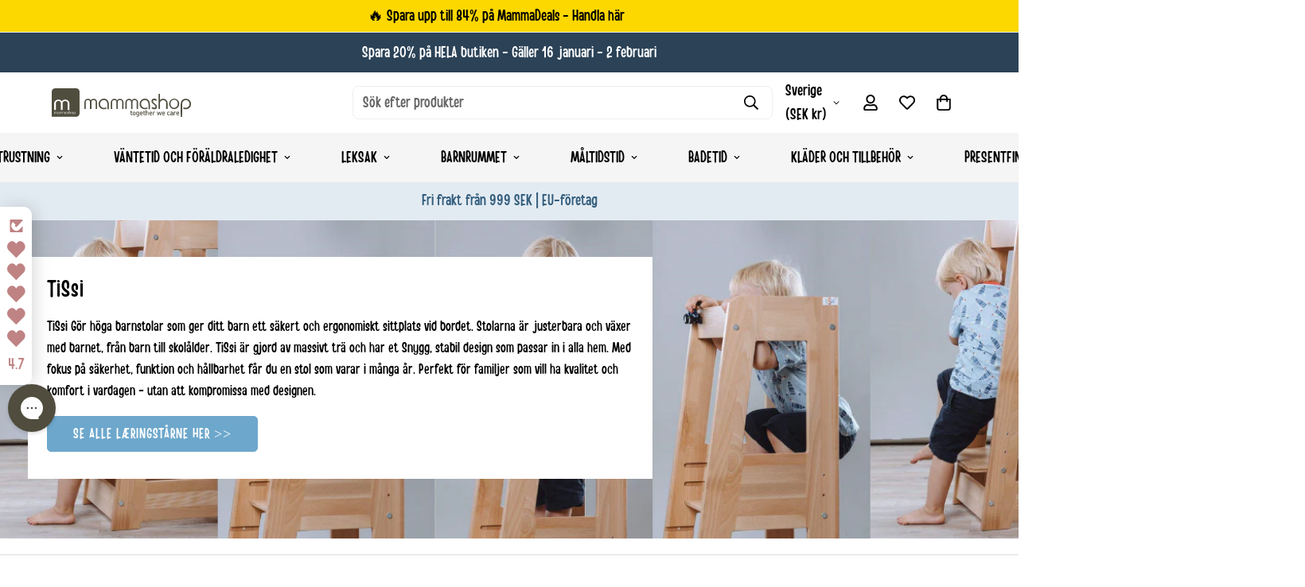

--- FILE ---
content_type: text/css
request_url: https://mammashop.se/cdn/shop/t/81/assets/base.css?v=131225953636641624471763463200
body_size: 7018
content:
/** Shopify CDN: Minification failed

Line 2067:0 Unexpected "}"

**/
*,
::before,
::after {
  box-sizing: border-box;
  border-width: 0;
  border-style: solid;
  -webkit-tap-highlight-color: rgba(0, 0, 0, 0);
}
html {
  line-height: 1.5;
  -webkit-text-size-adjust: 100%;
  -moz-tab-size: 4;
  tab-size: 4;
}
body {
  margin: 0;
  line-height: inherit;
}
hr {
  height: 0;
  color: inherit;
  border-top-width: 1px;
}
abbr:where([title]) {
  text-decoration: underline dotted;
}
a {
  color: inherit;
  text-decoration: inherit;
  cursor: pointer;
}
b,
strong {
  font-weight: bolder;
}
code,
kbd,
samp,
pre {
  font-size: 1em;
}
small {
  font-size: 80%;
}
sub,
sup {
  font-size: 75%;
  line-height: 0;
  position: relative;
  vertical-align: baseline;
}
sub {
  bottom: -0.25em;
}
sup {
  top: -0.5em;
}
table {
  text-indent: 0;
  border-color: inherit;
  border-collapse: collapse;
}
button,
input,
optgroup,
select,
textarea {
  font-family: inherit;
  font-feature-settings: inherit;
  font-variation-settings: inherit;
  font-size: 100%;
  font-weight: inherit;
  line-height: inherit;
  color: currentColor;
  margin: 0;
  padding: 0;
}
button,
select {
  text-transform: none;
}
button,
[type="button"],
[type="reset"],
[type="submit"] {
  -webkit-appearance: button;
  appearance: button;
  background-color: rgba(0, 0, 0, 0);
  background-image: none;
}
:-moz-focusring {
  outline: auto;
}
:-moz-ui-invalid {
  box-shadow: none;
}
progress {
  vertical-align: baseline;
}
::-webkit-inner-spin-button,
::-webkit-outer-spin-button {
  height: auto;
}
[type="search"] {
  -webkit-appearance: textfield;
  appearance: textfied;
  outline-offset: -2px;
}
::-webkit-search-decoration {
  -webkit-appearance: none;
}
::-webkit-file-upload-button {
  -webkit-appearance: button;
  font: inherit;
}
summary {
  display: list-item;
}
blockquote,
dl,
dd,
h1,
h2,
h3,
h4,
h5,
h6,
hr,
figure,
p,
pre {
  margin: 0;
}
fieldset {
  margin: 0;
  padding: 0;
}
legend {
  padding: 0;
}
ol,
ul,
menu {
  list-style: none;
  margin: 0;
  padding: 0;
}
dialog {
  padding: 0;
}
textarea {
  resize: vertical;
}
input::placeholder,
textarea::placeholder {
  opacity: 1;
}
button,
[role="button"] {
  cursor: pointer;
}
:disabled {
  cursor: default;
}
img,
svg,
video,
canvas,
audio,
iframe,
embed,
object {
  display: block;
}
img,
video {
  max-width: 100%;
  height: auto;
}
[hidden] {
  display: none !important;
}
.rte > p:first-child {
  margin-top: 0;
}
.rte > p:last-child {
  margin-bottom: 0;
}
.rte table {
  table-layout: fixed;
}
@media screen and (min-width: 750px) {
  .rte table td {
    padding-left: 1.2rem;
    padding-right: 1.2rem;
  }
}
.rte img {
  height: auto;
  max-width: 100%;
}
.rte ul {
  padding-left: 2rem;
  list-style: inherit;
}
.rte ul.liststyle-none {
  list-style: none;
  padding: 0;
}
.rte li {
  list-style: inherit;
}
.rte li:last-child {
  margin-bottom: 0;
}
.rte img {
  margin-top: 1rem;
  margin-bottom: 1rem;
}
.rte a {
  color: var(--color-link-hover);
  text-underline-offset: 0.3rem;
  text-decoration-thickness: 0.1rem;
  transition: text-decoration-thickness var(--duration-short) ease;
}
.rte a:hover {
  color: var(--color-link);
  text-decoration-thickness: 0.2rem;
}
.rte blockquote {
  display: inline-flex;
}
.rte blockquote > * {
  margin: -0.5rem 0 -0.5rem 0;
}
.rte h1,
.rte h2,
.rte h3,
.rte h4,
.rte h5,
.rte h6 {
  margin-bottom: 0.85em;
  margin-top: 1em;
}
.rte p {
  margin-bottom: 0.75em;
  margin-top: 0.75em;
}
.rte ul,
.rte ol {
  margin-bottom: 1.25em;
  margin-top: 1.25em;
}
input[type="number"]::-webkit-outer-spin-button,
input[type="number"]::-webkit-inner-spin-button {
  -webkit-appearance: none;
  margin: 0;
}
input::-webkit-outer-spin-button,
input::-webkit-inner-spin-button {
  -webkit-appearance: none;
  margin: 0;
}
input[type="text"],
input[type="email"],
input[type="password"],
select {
  -webkit-appearance: none;
  -moz-appearance: none;
  appearance: none;
}
input[type="search"]::-webkit-search-decoration,
input[type="search"]::-webkit-search-cancel-button,
input[type="search"]::-webkit-search-results-button,
input[type="search"]::-webkit-search-results-decoration {
  -webkit-appearance: none;
}
select {
  background-color: rgba(0, 0, 0, 0);
  background-position: center;
  background-repeat: no-repeat;
  background-image: var(--arrow-select-box);
  background-size: 10px;
  background-position-x: calc(100% - 9px);
  padding-right: 25px;
}
input:not(.m-quantity__input, .form-field, .m-facets-price--range),
textarea:not(.m-quantity__input, .form-field, .m-facets-price--range) {
  border-width: 1px;
  border-style: solid;
}
.m-button,
.shopify-payment-button__button.shopify-payment-button__button--unbranded,
.spr-button.spr-button-primary {
  outline: none;
  text-align: center;
  padding: 10px 10px;
  white-space: normal;
  transition: var(--m-duration-default, 0.25s) all;
  display: inline-block;
  border: 1px solid rgba(0, 0, 0, 0);
  font-size: var(--font-btn-size, 1rem);
  font-weight: var(--font-btn-weight, 500);
  letter-spacing: var(--btn-letter-spacing, 0);
  text-transform: var(--btn-text-transform, "");
  border-radius: var(--btn-border-radius, 0);
  line-height: var(--btn-line-height, "normal");
  margin-bottom:10px;
}
.m-button:hover,
.shopify-payment-button__button.shopify-payment-button__button--unbranded:hover,
.spr-button.spr-button-primary:hover {
  cursor: pointer;
}
.m-button:focus,
.shopify-payment-button__button.shopify-payment-button__button--unbranded:focus,
.spr-button.spr-button-primary:focus,
.m-button:hover,
.shopify-payment-button__button.shopify-payment-button__button--unbranded:hover,
.spr-button.spr-button-primary:hover {
  border-color: var(--color-primary-darker);
}
.m-button:not(.m-button--link):hover,
.shopify-payment-button__button.shopify-payment-button__button--unbranded:not(
    .m-button--link
  ):hover,
.spr-button.spr-button-primary:not(.m-button--link):hover {
  box-shadow: 0 0 0 0.2rem var(--color-btn-bg-hover);
}
.m-button:disabled,
.shopify-payment-button__button.shopify-payment-button__button--unbranded:disabled,
.spr-button.spr-button-primary:disabled,
.m-button.disabled,
.disabled.shopify-payment-button__button.shopify-payment-button__button--unbranded,
.disabled.spr-button.spr-button-primary,
.m-button--disabled,
.m-button[disabled],
[disabled].shopify-payment-button__button.shopify-payment-button__button--unbranded,
[disabled].spr-button.spr-button-primary {
  pointer-events: none;
  opacity: 0.5;
}
.m-button.m-button--small,
.m-button--small.shopify-payment-button__button.shopify-payment-button__button--unbranded,
.m-button--small.spr-button.spr-button-primary {
  padding-top: 8px;
  padding-bottom: 8px;
}
@media screen and (min-width: 1024px) {
  .m-button.m-button--small,
  .m-button--small.shopify-payment-button__button.shopify-payment-button__button--unbranded,
  .m-button--small.spr-button.spr-button-primary {
    font-size: 14px;
    line-height: 20px;
  }
}
.m-button.m-button--large,
.m-button--large.shopify-payment-button__button.shopify-payment-button__button--unbranded,
.m-button--large.spr-button.spr-button-primary {
  padding-top: 12px;
  padding-bottom: 12px;
}
@media screen and (min-width: 1024px) {
  .m-button.m-button--large,
  .m-button--large.shopify-payment-button__button.shopify-payment-button__button--unbranded,
  .m-button--large.spr-button.spr-button-primary {
    font-size: 18px;
    line-height: 28px;
  }
}
@media screen and (min-width: 768px) {
  .m-button,
  .shopify-payment-button__button.shopify-payment-button__button--unbranded,
  .spr-button.spr-button-primary {
    padding-left: 32px;
    padding-right: 32px;
  }
}
.m-button.m-button--primary,
.shopify-payment-button__button.shopify-payment-button__button--unbranded,
.spr-button.spr-button-primary {
  background-color: var(--color-btn-bg, var(--color-primary));
  border-color: var(--color-btn-bg, var(--color-primary));
  color: var(--color-btn-text, #fff);
}
.m-button.m-button--primary:focus,
.shopify-payment-button__button.shopify-payment-button__button--unbranded:focus,
.spr-button.spr-button-primary:focus,
.m-button.m-button--primary:hover,
.shopify-payment-button__button.shopify-payment-button__button--unbranded:hover,
.spr-button.spr-button-primary:hover {
  background: var(--color-btn-bg-hover);
  border-color: var(--color-btn-bg-hover);
  color: var(--color-btn-text-hover, #fff);
}
.m-button.m-button--link,
.m-button--link.shopify-payment-button__button.shopify-payment-button__button--unbranded,
.m-button--link.spr-button.spr-button-primary {
  padding: 4px 0;
  border-radius: 0;
  border-width: 0;
  border-bottom-color: currentColor;
  position: relative;
  color: var(--color-btn-link, currentColor);
}
.m-button.m-button--link.m-button--light,
.m-button--link.m-button--light.shopify-payment-button__button.shopify-payment-button__button--unbranded,
.m-button--link.m-button--light.spr-button.spr-button-primary {
  color: #fff;
}
.m-button.m-button--link:hover,
.m-button--link.shopify-payment-button__button.shopify-payment-button__button--unbranded:hover,
.m-button--link.spr-button.spr-button-primary:hover,
.m-button.m-button--link:focus,
.m-button--link.shopify-payment-button__button.shopify-payment-button__button--unbranded:focus,
.m-button--link.spr-button.spr-button-primary:focus {
  background: none;
}
.m-button.m-button--link:hover::before,
.m-button--link.shopify-payment-button__button.shopify-payment-button__button--unbranded:hover::before,
.m-button--link.spr-button.spr-button-primary:hover::before,
.m-button.m-button--link:focus::before,
.m-button--link.shopify-payment-button__button.shopify-payment-button__button--unbranded:focus::before,
.m-button--link.spr-button.spr-button-primary:focus::before {
  -webkit-transform: scaleX(0) translateZ(0);
  transform: scaleX(0) translateZ(0);
  -webkit-transition: -webkit-transform var(--m-duration-long, 0.5s)
    cubic-bezier(0.165, 0.84, 0.44, 1);
  transition: -webkit-transform var(--m-duration-long, 0.5s)
    cubic-bezier(0.165, 0.84, 0.44, 1);
  transition: transform var(--m-duration-long, 0.5s)
    cubic-bezier(0.165, 0.84, 0.44, 1);
}
.m-button.m-button--link:hover::after,
.m-button--link.shopify-payment-button__button.shopify-payment-button__button--unbranded:hover::after,
.m-button--link.spr-button.spr-button-primary:hover::after,
.m-button.m-button--link:focus::after,
.m-button--link.shopify-payment-button__button.shopify-payment-button__button--unbranded:focus::after,
.m-button--link.spr-button.spr-button-primary:focus::after {
  -webkit-transform: scaleX(1) translateZ(0);
  transform: scaleX(1) translateZ(0);
  transition: transform var(--m-duration-long, 0.5s)
      cubic-bezier(0.165, 0.84, 0.44, 1) 0.3s,
    -webkit-transform var(--m-duration-long, 0.5s) cubic-bezier(
        0.165,
        0.84,
        0.44,
        1
      ) 0.3s;
}
.m-button.m-button--link::before,
.m-button--link.shopify-payment-button__button.shopify-payment-button__button--unbranded::before,
.m-button--link.spr-button.spr-button-primary::before,
.m-button.m-button--link::after,
.m-button--link.shopify-payment-button__button.shopify-payment-button__button--unbranded::after,
.m-button--link.spr-button.spr-button-primary::after {
  content: "";
  position: absolute;
  bottom: 0;
  left: 0;
  width: 100%;
  height: var(--btn-link-border, 2px);
  background: var(--color-border-btn-link, currentColor);
  -webkit-transform-origin: right;
  -ms-transform-origin: right;
  transform-origin: right;
  -webkit-transform: scaleX(1) translateZ(0);
  transform: scaleX(1) translateZ(0);
  transition: transform var(--m-duration-long, 0.5s)
      cubic-bezier(0.165, 0.84, 0.44, 1) 0.3s,
    -webkit-transform var(--m-duration-long, 0.5s) cubic-bezier(
        0.165,
        0.84,
        0.44,
        1
      ) 0.3s;
}
.m-button.m-button--link::after,
.m-button--link.shopify-payment-button__button.shopify-payment-button__button--unbranded::after,
.m-button--link.spr-button.spr-button-primary::after {
  -webkit-transform-origin: left;
  -ms-transform-origin: left;
  transform-origin: left;
  -webkit-transform: scaleX(0) translateZ(0);
  transform: scaleX(0) translateZ(0);
  -webkit-transition: -webkit-transform var(--m-duration-long, 0.5s)
    cubic-bezier(0.165, 0.84, 0.44, 1);
  transition: -webkit-transform var(--m-duration-long, 0.5s)
    cubic-bezier(0.165, 0.84, 0.44, 1);
  transition: transform var(--m-duration-long, 0.5s)
      cubic-bezier(0.165, 0.84, 0.44, 1),
    -webkit-transform var(--m-duration-long, 0.5s) cubic-bezier(0.165, 0.84, 0.44, 1);
}
.m-button.m-button--blank,
.m-button--blank.shopify-payment-button__button.shopify-payment-button__button--unbranded,
.m-button--blank.spr-button.spr-button-primary {
  transition: var(--m-duration-long, 0.5s) background ease,
    color var(--m-duration-long, 0.5s) ease,
    border-color var(--m-duration-long, 0.5s) ease;
  padding: 0;
  border: 0;
  background-color: rgba(0, 0, 0, 0);
}
.m-button.m-button--blank:hover,
.m-button--blank.shopify-payment-button__button.shopify-payment-button__button--unbranded:hover,
.m-button--blank.spr-button.spr-button-primary:hover,
.m-button.m-button--blank:focus,
.m-button--blank.shopify-payment-button__button.shopify-payment-button__button--unbranded:focus,
.m-button--blank.spr-button.spr-button-primary:focus {
  background-color: rgba(0, 0, 0, 0);
  color: rgba(var(--text-black), 1);
}
.m-button.m-button--secondary,
.m-button--secondary.shopify-payment-button__button.shopify-payment-button__button--unbranded,
.m-button--secondary.spr-button.spr-button-primary {
  background-color: rgba(0, 0, 0, 0);
  text-align: center;
  border: var(--btn-border-width) solid
    var(--color-btn-secondary-border, var(--color-primary-darker));
  color: var(--color-btn-secondary-text, var(--color-body-text));
}
.m-button.m-button--secondary.m-button--small,
.m-button--secondary.m-button--small.shopify-payment-button__button.shopify-payment-button__button--unbranded,
.m-button--secondary.m-button--small.spr-button.spr-button-primary {
  padding-top: 7px;
  padding-bottom: 7px;
}
.m-button.m-button--secondary.m-button--large,
.m-button--secondary.m-button--large.shopify-payment-button__button.shopify-payment-button__button--unbranded,
.m-button--secondary.m-button--large.spr-button.spr-button-primary {
  padding-top: 11px;
  padding-bottom: 11px;
}
.m-button.m-button--secondary:focus,
.m-button--secondary.shopify-payment-button__button.shopify-payment-button__button--unbranded:focus,
.m-button--secondary.spr-button.spr-button-primary:focus,
.m-button.m-button--secondary:hover,
.m-button--secondary.shopify-payment-button__button.shopify-payment-button__button--unbranded:hover,
.m-button--secondary.spr-button.spr-button-primary:hover {
  background: var(--color-btn-bg-hover, var(--color-primary-darker));
  border-color: var(
    --color-btn-bg-hover,
    var(--color-primary-darker)
  ) !important;
  color: var(--color-btn-text-hover, #fff) !important;
}
.m-button.m-button--secondary.m-button--light,
.m-button--secondary.m-button--light.shopify-payment-button__button.shopify-payment-button__button--unbranded,
.m-button--secondary.m-button--light.spr-button.spr-button-primary {
  border-color: #fff;
  color: #fff;
}
.m-button.m-button--plain,
.m-button--plain.shopify-payment-button__button.shopify-payment-button__button--unbranded,
.m-button--plain.spr-button.spr-button-primary {
  border: none !important;
  background: none !important;
  padding: 0;
  box-shadow: none !important;
}
.m-button.m-button--plain:hover,
.m-button--plain.shopify-payment-button__button.shopify-payment-button__button--unbranded:hover,
.m-button--plain.spr-button.spr-button-primary:hover {
  text-decoration: underline !important;
  transform: translate3d(0, -2px, 0);
}
.m-button.m-button--white,
.m-button--white.shopify-payment-button__button.shopify-payment-button__button--unbranded,
.m-button--white.spr-button.spr-button-primary {
  background: rgba(var(--bg-white), 1);
  color: rgba(var(--text-black), 1);
}
.m-button.m-button--white:hover,
.m-button--white.shopify-payment-button__button.shopify-payment-button__button--unbranded:hover,
.m-button--white.spr-button.spr-button-primary:hover {
  background: var(--color-btn-bg-hover, var(--color-primary-darker));
  color: var(--color-btn-text-hover, #fff);
  border-color: rgba(0, 0, 0, 0);
}
.m-button--icon:hover {
  box-shadow: 0 0 0 0.2rem var(--color-btn-bg-hover);
}
.shopify-payment-button__button {
  border-radius: var(--btn-border-radius, 0) !important;
  overflow: hidden;
}
.shopify-payment-button__button.shopify-payment-button__button--unbranded,
.spr-button.spr-button-primary {
  white-space: nowrap;
}
.shopify-payment-button__button.shopify-payment-button__button--unbranded:hover:not(
    [disabled]
  ),
.spr-button.spr-button-primary:hover:not([disabled]) {
  background: var(--color-btn-bg-hover, #000) !important;
}
.button[name="checkout"] > * {
  pointer-events: none;
}
.form-field-group {
  position: relative;
  margin-bottom: 24px;
}
.form-field-group:last-child {
  margin-bottom: 0;
}
.form-field {
  padding: 6px 12px;
  border: 1px solid var(--color-border);
  border-radius: var(--input-rounded, 4px);
  background-color: var(--color-field-background);
  color: var(--color-text-form-field);
  width: 100%;
  outline: none;
  line-height: 2;
  transition: all var(--m-duration-default, 0.25s);
}
.form-field + .form-field {
  margin-top: 15px;
}
.form-field:focus {
  border-color: var(--color-primary);
}
.form-field--label {
  margin-bottom: 5px;
  display: block;
}
.form-field--input__icon {
  padding-left: 48px;
}
.form-field--input__plain {
  border: none;
  background-color: rgba(0, 0, 0, 0) !important;
  border-bottom: 2px solid #000;
  border-radius: 0;
  padding-left: 0;
  padding-right: 0;
}
.form-field--checkbox {
  display: flex;
  align-items: center;
  padding-left: 32px;
  position: relative;
  cursor: pointer;
}
.form-field--checkbox input {
  display: none;
}
.form-field--checkbox
  input:checked
  ~ .form-field--checkbox__icon
  svg
  path:last-child {
  display: block;
}
.form-field--checkbox__icon {
  position: absolute;
  left: 0;
}
.form-field--checkbox__icon path:last-child {
  display: none;
}
.form-field--checkbox p {
  margin: 0;
}
.form-field--checkbox a {
  text-decoration: underline;
}
.form-field--checkbox a:hover {
  color: var(--color-text-link-hover);
}
.form-field--message {
  align-items: center;
  font-size: 14px;
  line-height: 1;
  margin-top: 10px;
}
.form-field--message:not(.m\:hidden) {
  display: flex;
}
.form-field--message svg {
  flex-shrink: 0;
  margin-right: 5px;
}
.form-field--no-border {
  border: none;
}
.container {
  width: 100%;
  margin: 0 auto;
  padding: 0 15px;
  max-width: var(--container-width, 1280px);
}
.container-fluid {
  width: 100%;
  margin: 0 auto;
  padding: 0 15px;
  max-width: calc(
    var(--fluid-container-width, 1620px) + var(--fluid-container-offset) * 2
  );
}
@media screen and (min-width: 1280px) {
  .container-fluid {
    padding: 0 var(--fluid-container-offset, 60px);
  }
}
.container-full {
  width: 100%;
  margin: 0 auto;
  padding: 0 15px;
}
.container-narrow {
  max-width: 740px;
  width: 100%;
  margin: 0 auto;
  padding: 0 15px;
}
.m-section-my {
  margin-top: var(--spacing-sections-desktop);
  margin-bottom: var(--spacing-sections-desktop);
}
@media screen and (max-width: 1535px) {
  .m-section-my {
    margin-top: var(--spacing-sections-laptop);
    margin-bottom: var(--spacing-sections-laptop);
  }
}
@media screen and (max-width: 1279px) {
  .m-section-my {
    margin-top: var(--spacing-sections-tablet);
    margin-bottom: var(--spacing-sections-tablet);
  }
}
@media screen and (max-width: 767px) {
  .m-section-my {
    margin-top: var(--spacing-sections-mobile);
    margin-bottom: var(--spacing-sections-mobile);
  }
}
.m-section-py {
  --section-padding-top-laptop: calc(var(--section-padding-top) * 0.8);
  --section-padding-bottom-laptop: calc(var(--section-padding-bottom) * 0.8);
  --section-padding-top-tablet: calc(var(--section-padding-top) * 0.6);
  --section-padding-bottom-tablet: calc(var(--section-padding-bottom) * 0.6);
  --section-padding-top-mobile: min(var(--section-padding-top), 40px);
  --section-padding-bottom-mobile: min(var(--section-padding-bottom), 40px);
  padding-top: var(--section-padding-top, var(--spacing-sections-desktop));
  padding-bottom: var(
    --section-padding-bottom,
    var(--spacing-sections-desktop)
  );
}
@media screen and (max-width: 1535px) {
  .m-section-py {
    padding-top: var(
      --section-padding-top-laptop,
      var(--spacing-sections-laptop)
    );
    padding-bottom: var(
      --section-padding-bottom-laptop,
      var(--spacing-sections-laptop)
    );
  }
}
@media screen and (max-width: 1279px) {
  .m-section-py {
    padding-top: var(
      --section-padding-top-tablet,
      var(--spacing-sections-tablet)
    );
    padding-bottom: var(
      --section-padding-bottom-tablet,
      var(--spacing-sections-tablet)
    );
  }
}
@media screen and (max-width: 767px) {
  .m-section-py {
    padding-top: var(
      --section-padding-top-mobile,
      var(--spacing-sections-mobile)
    );
    padding-bottom: var(
      --section-padding-bottom-mobile,
      var(--spacing-sections-mobile)
    );
  }
}
.m\:color-info {
  color: var(--color-info);
}
.m\:color-warning {
  color: var(--color-warning);
}
.m\:color-success {
  color: var(--color-success);
}
.m\:font-light {
  font-weight: 300;
}
.m\:font-regular {
  font-weight: 400;
}
.m\:font-medium {
  font-weight: 500;
}
.m\:font-semi-bold {
  font-weight: 600;
}
.m\:font-bold {
  font-weight: 700;
}
.m\:font-extrabold {
  font-weight: 800;
}
.m\:font-black {
  font-weight: 900;
}
@media screen and (min-width: 640px) {
  .m\:text-medium {
    font-size: 2.25rem;
    line-height: 2.5rem;
  }
}
@media screen and (min-width: 1024px) {
  .m\:text-medium {
    font-size: 3rem;
    line-height: 1;
  }
}
@media screen and (min-width: 640px) {
  .m\:text-large {
    font-size: 3rem;
    line-height: 1;
  }
}
@media screen and (min-width: 1024px) {
  .m\:text-large {
    font-size: 4.5rem;
    line-height: 1;
  }
}
.m\:text-black {
  color: rgba(var(--text-black), 1);
}
.m\:text-white {
  color: rgba(var(--text-white), 1);
}
.m\:text-color-subtext {
  color: var(--color-sub-text);
}
.m\:text-color-body {
  color: var(--color-body-text);
}
.m\:rounded-full {
  border-radius: var(--rounded-full, 999px);
}
.m\:overflow-hidden {
  overflow: hidden;
}
.m\:list-unstyled {
  margin: 0;
  padding: 0;
  list-style: none;
}
.icon__fallback-text,
.m\:visually-hidden {
  position: absolute !important;
  overflow: hidden;
  clip: rect(0 0 0 0);
  height: 1px;
  width: 1px;
  margin: -1px;
  padding: 0;
  border: 0;
}
.m\:visually-hidden--inline {
  margin: 0;
  height: 1em;
}
.m\:uppercase {
  text-transform: uppercase;
}
.m\:capitalize {
  text-transform: capitalize;
}
.m\:object-cover {
  object-fit: cover;
}
.m\:disabled,
[disabled] {
  pointer-events: none;
  opacity: 0.5;
}
html.no-js .no-js-hidden {
  display: none !important;
}
a.m-text-link {
  text-decoration: underline;
}
a.m-text-link:hover {
  color: var(--color-text-link-hover);
}
sub,
sup {
  font-size: 75%;
  line-height: 0;
  position: relative;
  vertical-align: baseline;
}
sup {
  top: -8px;
  color: #da3f3f;
}
.m-hidden-link {
  position: absolute;
  top: 0;
  left: 0;
  right: 0;
  bottom: 0;
  z-index: 6;
  display: block;
}
.m-placeholder-svg {
  background-color: rgba(51, 50, 50, 0.1);
  fill: rgba(51, 50, 50, 0.35);
}
.bg-dark .m-placeholder-svg {
  background-color: #f5f5f5;
}
.m-placeholder-svg--no-border {
  border: none;
}
.m-placeholder-wrapper {
  border: 1px solid rgba(51, 50, 50, 0.2);
}
.m-link-lists--item {
  cursor: pointer;
  line-height: 34px;
}
.m-link-lists--item:hover .m-link,
.m-link-lists--item.active .m-link {
  color: var(--color-text-link-hover);
}
.m-link-lists--item:hover .m-link::after,
.m-link-lists--item.active .m-link::after {
  width: 100%;
}
.m-link-lists--item.active .m-link {
  pointer-events: none;
}
.m-link-lists .m-link {
  cursor: pointer;
  position: relative;
  color: var(--color-text-link);
  transition: all var(--m-duration-default, 0.25s) ease;
}
.m-link-lists .m-link::after {
  content: "";
  height: 1px;
  display: block;
  position: absolute;
  left: 0;
  width: 0;
  bottom: 0;
  background-color: var(--color-text-link-hover);
  transition: all var(--m-duration-default, 0.25s) ease;
}
.m-link-lists--inline {
  display: flex;
  flex-direction: row;
  flex-wrap: wrap;
  justify-content: flex-start;
  align-content: stretch;
  align-items: flex-start;
  margin: 0 -11px;
}
.m-link-lists--inline .m-link-lists--item {
  margin: 0 6px;
  padding: 0 5px;
}
.m-link-lists--border .m-link {
  color: var(--color-sub-text);
  font-weight: 500;
  display: block;
  padding-top: 10px;
  padding-bottom: 10px;
  transition: var(--m-duration-default, 0.25s) all;
}
.m-link-lists--border .m-link.active,
.m-link-lists--border .m-link:hover {
  color: var(--color-primary);
}
.m-link-lists--border li + li .m-link {
  border-top: 1px solid var(--color-border);
}
.social-media-links {
  display: flex;
  align-items: center;
  column-gap: 16px;
  row-gap: 12px;
}
.social-media-links--item {
  display: flex;
  align-items: center;
}
.social-media-links--label {
  padding-left: 10px;
  padding-right: 16px;
}
.m-svg-icon {
  width: 16px;
  height: 16px;
}
.m-svg-icon--small {
  width: 12px;
  height: 12px;
}
.m-svg-icon--medium-small {
  width: 18px;
  height: 18px;
}
.m-svg-icon--medium {
  width: 20px;
  height: 20px;
}
.m-svg-icon--large {
  width: 24px;
  height: 24px;
}
.m-terms-conditons {
  width: 100%;
  margin-top: 20px;
}
.m-countdown {
  display: flex;
}
.m-countdown__heading {
  margin-bottom: 20px;
}
@media screen and (min-width: 768px) {
  .m-countdown__heading {
    margin-bottom: 40px;
  }
}
.m-countdown__button {
  margin-top: 32px;
}
@media screen and (min-width: 768px) {
  .m-countdown__button {
    margin-top: 48px;
  }
}
.m-countdown-timer {
  transition: opacity var(--m-duration-short, 0.1s) cubic-bezier(0.4, 0, 0.2, 1);
}
.m-cart-icon-bubble {
  position: relative;
  padding: 8px;
  white-space: nowrap;
  cursor: pointer;
}
.m-cart-count {
  color: var(--color-cart-wishlist-count);
  font-size: 12px;
  font-weight: 500;
  height: 22px;
  min-width: 22px;
  background-color: var(--bg-cart-wishlist-count);
  position: absolute;
  top: 5px;
  right: -5px;
  display: flex;
  align-items: center;
  justify-content: center;
  text-align: center;
  border-radius: 9999px;
}
@media screen and (max-width: 1023px) {
  .m-cart-count {
    right: -5px;
  }
}
.m-cart-count.m\:hidden {
  display: none;
}
.select-items,
.m-scrollbar--vertical {
  overflow-y: auto;
}
.select-items::-webkit-scrollbar,
.m-scrollbar--vertical::-webkit-scrollbar {
  width: var(--sf-scroll-bar-width, 3px);
}
.select-items::-webkit-scrollbar-thumb,
.m-scrollbar--vertical::-webkit-scrollbar-thumb {
  background: #ebebeb;
}
.select-items::-webkit-scrollbar-thumb:hover,
.m-scrollbar--vertical::-webkit-scrollbar-thumb:hover {
  background: #555;
}
.m-breadcrumb--wrapper {
  margin: px;
}
.m-breadcrumb--item {
  padding: 5px;
  font-size: 15px;
  color: inherit;
  white-space: nowrap;
  transition: all var(--m-duration-default, 0.25s) ease;
}
.m-breadcrumb--item-current {
  white-space: nowrap;
  overflow: hidden;
  text-overflow: ellipsis;
  pointer-events: none;
}
.m-breadcrumb--item:hover {
  color: var(--color-text-link-hover);
}
.m-breadcrumb--separator svg {
  width: 9px;
  height: 9px;
}
.m-collapsible--button {
  user-select: none;
  font-weight: 500;
  display: flex;
  width: 100%;
  padding-top: 16px;
  padding-bottom: 10px;
  border-bottom: 1px solid var(--color-border);
  transition: all var(--m-duration-default, 0.25s);
  display: flex;
  align-items: center;
  justify-content: space-between;
}
.m-collapsible--button span {
  text-transform: initial;
}
.m-collapsible--icon {
  transition: transform var(--m-duration-default, 0.25s) ease;
}
.m-collapsible--content__inner {
  padding: 16px 0;
}
.m-collapsible [data-trigger] {
  cursor: pointer;
  position: relative;
}
.m-collapsible [data-content] {
  height: auto;
  overflow: hidden;
  transition: height var(--m-duration-default, 0.25s);
  will-change: height;
}
.m-collapsible[data-destroy="true"] [data-content] {
  display: block;
}
.m-collapsible[data-destroy="true"] .f-facets__block-header {
  pointer-events: none;
}
.m-collapsible[open="true"] .m-collapsible--icon {
  transform: rotateX(180deg);
}
.m-sharing-social label {
  display: block;
  font-weight: 500;
  margin-right: 20px;
}
.m-sharing-social a {
  display: flex;
  align-items: center;
  justify-content: center;
  min-width: 24px;
  transition: all var(--m-duration-default, 0.25s) ease;
}
.m-sharing-social a + a {
  margin-left: 16px;
}
.m-sharing-social a:hover {
  color: var(--color-sub-text);
}
.m-sharing {
  padding: 24px;
  width: 380px;
  background-color: rgba(var(--bg-white), 1);
}
.m-sharing label {
  display: block;
  font-weight: 500;
  margin-bottom: 14px;
  margin-right: 0;
}
.m-sharing .m-sharing-social {
  margin-top: 20px;
}
.m-product-form .m-add-to-cart {
  position: relative;
  flex-grow: 1;
  flex-shrink: 1;
}
.m-product-form--input {
  width: 130px;
}
@media screen and (min-width: 768px) {
  .m-product-form--input {
    margin-right: 20px;
  }
  .m-product-media--layout-7 .m-product-form--input .m-product-option--label {
    display: none;
  }
}
@media screen and (max-width: 767px) {
  .m-product-form--input {
    width: 100%;
    margin-right: 0;
    margin-bottom: 20px;
    display: flex;
    align-items: center;
    justify-content: space-between;
  }
  .m-product-form--input label {
    margin-bottom: 0;
    margin-right: 20px;
  }
}
.m-product-form .show-foxkit-preorder .m-product-dynamic-checkout {
  display: none;
}
.m-quantity {
  display: flex;
  min-height: 46px;
  border: 1px solid var(--color-border);
  border-radius: 4px;
}
.m-quantity__button {
  width: 46px;
  display: flex;
  align-items: center;
  justify-content: center;
}
.m-quantity__button svg {
  width: 12px;
  height: 12px;
}
.m-quantity__input {
  flex-grow: 1;
  flex-shrink: 1;
  width: 40px;
  appearance: none;
  text-align: center;
  background-color: rgba(0, 0, 0, 0);
  color: var(--color-body-text);
}
.m-modal {
  --m-bg-opacity: 0.3;
  --m-opacity: 0;
  --m-bg-color: 0, 0, 0;
  position: fixed;
  top: 0;
  right: 0;
  bottom: 0;
  left: 0;
  z-index: 99;
  padding: 0 20px;
  background-color: rgba(var(--m-bg-color), var(--m-bg-opacity));
  transition-duration: var(--m-duration-short, 0.1s);
  transition-property: opacity;
  transition-timing-function: cubic-bezier(0.4, 0, 0.2, 1);
  opacity: var(--m-opacity);
  pointer-events: none;
}
.m-modal.m-open-modal {
  pointer-events: auto;
}
.m-modal--close {
  color: rgba(var(--text-black), 1);
  background: rgba(var(--bg-white), 1);
  border-radius: 100%;
  z-index: 10;
  position: absolute;
  padding: 8px;
  right: 6px;
  top: 6px;
  transition: all var(--m-duration-default, 0.25s) ease;
}
.m-modal--close svg {
  width: 16px;
  height: 16px;
}
.m-modal--close:hover {
  background-color: var(--color-btn-bg-hover);
  color: var(--color-btn-text-hover);
  transform: rotate(180deg);
}
@media screen and (max-width: 767px) {
  .m-modal--close {
    right: 5px;
    top: 5px;
  }
}
.m-modal--content {
  position: relative;
  border-radius: 4px;
  background: var(--color-main-background, #fff);
  max-height: 90vh;
  overflow-y: auto;
  overflow-x: hidden;
  opacity: 0;
  transform: scale(0.9);
  transition: all var(--m-duration-default, 0.25s) ease-in-out;
}
.m-open-modal .m-modal--content {
  transform: scale(1);
  opacity: 1;
}
.m-modal--content-inner {
  overflow-x: auto;
  height: 700px;
}
responsive-image {
  display: inline-block;
  transition-duration: var(--duration-long);
  transition-timing-function: ease;
  background-color: var(--bg-card-placeholder);
  transition-property: background-color;
}
responsive-image img {
  opacity: 0;
  backface-visibility: hidden;
  transition-property: transform, opacity;
}
.no-js responsive-image img {
  opacity: 1;
}
responsive-image.m-image-loaded {
  background-color: rgba(0, 0, 0, 0);
}
responsive-image.m-image-loaded img {
  animation: mZoomFadeSmall var(--m-duration-animate) ease forwards;
}
.m-image {
  width: var(--image-width, 100%);
  vertical-align: middle;
}
.m-bg-lazy {
  background-image: none !important;
}
.m-switcher-dropdown form {
  padding-left: 16px;
  padding-right: 16px;
}
.container-full .m-switcher-dropdown:last-child .m-select-custom--options {
  left: auto;
  right: 0;
}
@media screen and (max-width: 1279px) {
  .m-switcher-dropdown:last-child .m-select-custom--options {
    left: auto;
    right: 0;
  }
}
m-select-component {
  display: block;
  position: relative;
}
m-select-component select {
  border: 0;
  background-color: rgba(0, 0, 0, 0);
  display: none;
}
.m-select-custom--plain {
  border-bottom: 2px solid #000;
}
.m-select-custom--plain .m-select-custom--options {
  padding: 20px 25px;
  line-height: inherit;
}
.m-select-custom--plain
  .m-select-custom--trigger
  .m-select-custom--trigger-icon {
  padding-left: 20px;
}
.m-select-custom--custom-width {
  min-width: 250px;
}
@media screen and (max-width: 1535px) {
  .m-select-custom--custom-width {
    min-width: 180px;
  }
}
@media screen and (max-width: 1279px) {
  .m-select-custom--custom-width {
    min-width: 130px;
  }
}
.m-select-custom--options {
  background-color: #fff;
  border-radius: 5px;
  box-shadow: 0 20px 30px rgba(0, 0, 0, 0.12);
  color: #757575;
  left: 0;
  line-height: 32px;
  max-height: 60vh;
  overflow-y: scroll;
  min-width: 100%;
  padding: 10px 20px;
  position: absolute;
  transform: translateZ(0);
  transition: all var(--m-duration-default, 0.25s) ease-in-out;
  width: min-content;
  z-index: 80;
  opacity: 0;
  top: calc(100% + 20px);
  visibility: hidden;
}
.m-select-custom--options::-webkit-scrollbar {
  width: 3px;
}
.m-select-custom--options::-webkit-scrollbar-thumb {
  background: #ebebeb;
}
.m-select-custom--options::-webkit-scrollbar-thumb:hover {
  background: #555;
}
.m-select-custom--options-top {
  bottom: calc(100% + 20px);
  top: auto;
}
.m-select-custom--option {
  color: rgba(0, 0, 0, 0.3019607843);
  max-width: 250px;
  overflow: hidden;
  text-overflow: ellipsis;
  cursor: pointer;
  user-select: none;
  transition: color var(--m-duration-default, 0.25s) ease;
  white-space: nowrap;
}
.m-select-custom--option.isActive,
.m-select-custom--option:hover {
  color: #000;
}
.m-select-custom--trigger {
  align-items: center;
  cursor: pointer;
  display: flex;
  font-weight: inherit;
  justify-content: space-between;
  -webkit-user-select: none;
  user-select: none;
}
.m-select-custom--trigger-icon {
  padding-left: 8px;
  transition: transform var(--m-duration-default, 0.25s) ease-in-out;
}
.m-select-custom--trigger-icon svg {
  height: 8px;
  width: 8px;
}
.m-select-custom.isActive .m-select-custom--options {
  opacity: 1;
  visibility: visible;
  top: 100%;
}
.m-select-custom.isActive .m-select-custom--options-top {
  bottom: 100%;
  top: auto;
}
.m-select-custom.isActive .m-select-custom--trigger-icon {
  transform: rotateX(180deg);
}
.m-swiper-overflow .swiper-container,
.m-swiper-overflow .m-mixed-layout--mobile-scroll {
  padding-bottom: 5px;
  margin-bottom: -5px;
}
@media screen and (min-width: 1024px) {
  .m-swiper-overflow {
    --swiper-container-offset-top: 30px;
    --swiper-container-side-spacing: calc(-1 * var(--column-gap) / 2);
  }
  .m-swiper-overflow .swiper-container {
    padding: var(--swiper-container-offset-top)
      calc(var(--column-gap, 0px) / 2 - 1px) 60px;
    margin: calc(var(--swiper-container-offset-top) * -1)
      var(--swiper-container-side-spacing, auto) -60px;
  }
}
.swiper-slide {
  flex-shrink: 0;
  width: 100%;
  height: 100%;
  position: relative;
  transition-property: transform;
}
.swiper--equal-height .swiper-slide {
  height: auto;
}
.swiper--equal-height .swiper-slide > * {
  height: 100%;
}
.swiper-container {
  display: block;
}
.swiper-pagination {
  display: inline-flex;
  justify-content: center;
  align-items: center;
  flex-flow: wrap;
  padding: 5px 0;
  pointer-events: auto;
  z-index: 39;
}
@media screen and (min-width: 768px) {
  .m-slider-controls--absolute .swiper-pagination {
    margin-top: 40px;
  }
  .m-slider-controls--absolute .swiper-pagination--vertical {
    margin-top: 0;
    flex-direction: column;
  }
}
.swiper-pagination:empty {
  display: none !important;
}
.m-slider-controls {
  margin-top: 40px;
}
.m-mixed-layout .m-slider-controls {
  padding-left: min(15px, var(--column-gap-mobile, var(--column-gap)) / 2);
  padding-right: min(15px, var(--column-gap-mobile, var(--column-gap)) / 2);
}
@media screen and (min-width: 768px) {
  .m-mixed-layout .m-slider-controls {
    padding-left: max(7.5px, var(--column-gap-mobile, var(--column-gap)) / 2);
    padding-right: max(7.5px, var(--column-gap-mobile, var(--column-gap)) / 2);
  }
}
@media screen and (min-width: 1024px) {
  .m-mixed-layout .m-slider-controls {
    padding-left: calc(var(--column-gap, 0) / 2);
    padding-right: calc(var(--column-gap, 0) / 2);
  }
}
.m-slider-controls.m\:hidden {
  display: none;
}
.m-slider-controls__wrapper {
  display: inline-flex;
  align-items: center;
  justify-content: center;
  pointer-events: none;
  margin-left: -8px;
  margin-right: -8px;
}
.m-slider-controls__button {
  width: 50px;
  height: 50px;
  display: inline-flex;
  align-items: center;
  justify-content: center;
  flex: 0 0 auto;
  border: 1px solid var(--color-border);
  border-radius: 9999px;
  padding: 0;
  margin-left: 8px;
  margin-right: 8px;
  z-index: 1;
  transition: all var(--m-duration-default, 0.25s) ease;
  pointer-events: auto;
  cursor: pointer;
  outline: none;
  box-shadow: none;
  background-color: rgba(var(--bg-white), 1);
  color: rgba(var(--text-black), 1);
}
.m-slider-controls__button[disabled] {
  opacity: 0.5;
  pointer-events: none;
}
.m-slider-controls__button:after {
  display: none;
}
.m-slider-controls__button:hover {
  border-color: var(--color-btn-bg-hover);
}
.m-slider-controls__button.m\:hidden {
  display: none;
}
@media screen and (min-width: 1280px) {
  .m-slider-controls__button:hover {
    background: var(--color-btn-bg-hover, var(--color-primary-darker));
    color: var(--color-btn-text-hover, #fff);
    border-color: var(--color-btn-bg-hover);
    box-shadow: 0 0 0 0.2rem var(--color-btn-bg-hover);
  }
}
@media screen and (max-width: 767px) {
  .m-slider-controls__button {
    width: 40px;
    height: 40px;
  }
}
.m-slider-controls--absolute {
  margin-top: 0;
  font-size: 0;
}
.m-slider-controls--absolute .m-slider-controls__button {
  --button-offset-top: calc(
    var(--offset-top) + var(--swiper-container-offset-top)
  );
  position: absolute;
  top: var(--button-offset-top, 50%);
  transform: translateY(-50%);
  left: -80px;
}
.m-slider-controls--absolute .m-slider-controls__button-next {
  left: auto;
  right: -80px;
}
@media screen and (min-width: 768px) {
  .m-slider-controls--absolute .m-slider-controls__button {
    margin-left: 0;
    margin-right: 0;
  }
  .m-slider-controls--absolute .swiper-pagination {
    position: absolute;
    width: auto;
  }
  .m-slider-controls--absolute[class*="-middle-"] .swiper-pagination {
    top: 50%;
    transform: translateY(-50%);
  }
  .m-slider-controls--absolute[class*="-top-"] .swiper-pagination {
    top: 0;
    bottom: auto;
  }
  .m-slider-controls--absolute[class*="-left"] .swiper-pagination {
    left: 0;
    right: auto;
  }
  .m-slider-controls--absolute[class*="-right"] .swiper-pagination {
    right: 0;
    left: auto;
  }
  .m-slider-controls--absolute[class*="-bottom-"] .swiper-pagination {
    position: relative;
  }
}
@media screen and (max-width: 767px) {
  .m-slider-controls--absolute {
    text-align: center;
  }
  .m-slider-controls--absolute .m-slider-controls__button {
    position: static;
    transform: none;
    display: flex;
    flex: 0 0 auto;
  }
  .m-slider-controls--absolute .swiper-pagination {
    width: auto;
  }
}
.m-slider-controls[class*="-bottom-left"] {
  text-align: left;
}
.m-slider-controls[class*="-bottom-center"] {
  text-align: center;
}
.m-slider-controls[class*="-bottom-right"] {
  text-align: right;
}
.m-slider-controls--full .m-slider-controls__button {
  left: 30px;
}
.m-slider-controls--full .m-slider-controls__button-next {
  left: auto;
  right: 30px;
}
.m-slider-controls--pagination-fraction .m-slider-controls__wrapper {
  display: inline-flex;
  height: 40px;
  border-radius: 44px;
  border: 1px solid var(--color-border);
  margin-left: 0;
  margin-right: 0;
  padding: 0 5px;
}
.m-slider-controls--pagination-fraction .m-slider-controls__button {
  border: 0;
  color: var(--color-body-text);
  background-color: rgba(0, 0, 0, 0);
  box-shadow: unset;
  width: 30px;
  height: 40px;
}
.m-slider-controls--pagination-fraction
  .m-slider-controls--show-pagination:not(.m-slider-controls--show-nav)
  .swiper-pagination {
  min-width: 80px;
}
.m-slider-controls--pagination-fraction .swiper-pagination,
.m-slider-controls--pagination-fraction .m-slider-controls__button {
  margin: 0;
}
.m-slider-controls--pagination-fraction .swiper-pagination {
  color: var(--color-body-text);
  min-width: 34px;
}
@media screen and (max-width: 767px) {
  .m-slider-controls {
    max-width: 100vw;
    margin-top: 20px;
  }
  .m-slider-controls--md-hidden {
    display: none;
  }
}
.m-section__header {
  margin-bottom: 60px;
}
@media screen and (max-width: 1279px) {
  .m-section__header {
    margin-bottom: 40px;
  }
}
@media screen and (max-width: 767px) {
  .m-section__header {
    margin-bottom: 30px;
  }
}
.m-section__heading {
  line-height: 1.333;
}
@media screen and (max-width: 767px) {
  .m-section__heading br {
    display: none;
  }
}
.m-section__subheading {
  margin-bottom: 20px;
  color: var(--color-body-text);
}
@media screen and (max-width: 767px) {
  .m-section__subheading {
    margin-bottom: 12px;
  }
}
.m-section__description {
  color: var(--color-sub-text);
  font-size: calc(var(--font-base-size, 16) * 1px);
  margin-top: 16px;
}
.m-section__description a {
  text-decoration: underline;
  font-weight: 500;
  transition: all var(--m-duration-default, 0.25s);
}
.m-section__description a:hover {
  color: var(--color-primary);
}
.m-image-box {
  position: relative;
  overflow: hidden;
}
.m-content-box__description {
  color: var(--color-sub-text);
}
.m-image-with-text__content {
  display: flex;
  align-items: center;
}
.m-collapsible-section .m-collapsible--button {
  font-size: 18px;
}
.m-collapsible-section .m-collapsible--content__inner {
  color: var(--color-body-text, #000);
  line-height: 1.7;
  padding-top: 20px;
  padding-bottom: 40px;
}
.m-product-recommendations__wrapper,
.m-recently-viewed__wrapper {
  position: relative;
}
.m-collection-list-template {
  margin-bottom: 60px;
}
@media screen and (min-width: 1024px) {
  .m-collection-list-template {
    margin-bottom: 80px;
  }
}
.m-collection-list-template__wrapper {
  --column-gap: 30px;
  --column-gap-mobile: 15px;
}
.m-drawer__wrapper {
  position: fixed;
  top: 0;
  left: 0;
  right: 0;
  bottom: 0;
  z-index: 100;
  touch-action: none;
  transition-property: color, background-color, border-color,
    text-decoration-color, fill, stroke;
  transition-timing-function: cubic-bezier(0.4, 0, 0.2, 1);
  transition-duration: var(--m-duration-default, 0.25s);
  background-color: rgba(0, 0, 0, var(--m-bg-opacity));
}
.m-drawer__content {
  z-index: 50;
  margin-left: auto;
  background-color: var(--color-main-background, #fff);
  transform: translate3d(var(--m-translate-x, 100%), 0, 0);
  transition-duration: var(--m-duration-default, 0.25s);
  transition-property: transform;
  transition-timing-function: cubic-bezier(0.4, 0, 0.2, 1);
}
@media screen and (min-width: 768px) {
  .m-drawer__content {
    width: 450px;
  }
}
@media screen and (max-width: 767px) {
  .m-drawer__content {
    width: calc(100% - 40px);
  }
}
.m-drawer__header {
  padding: 16px 24px;
}
@media screen and (min-width: 768px) {
  .m-drawer__header {
    padding-top: 24px;
  }
}
@media screen and (max-width: 767px) {
  .m-drawer__header {
    padding: 16px;
  }
}
.m-drawer__body {
  overscroll-behavior: contain;
  padding: 16px 24px;
}
@media screen and (max-width: 767px) {
  .m-drawer__body {
    padding: 16px;
  }
}
.m-drawer__close {
  position: absolute;
  top: 5px;
  right: 5px;
  cursor: pointer;
  padding: 8px;
}
.m-wishlist-count,
.m-compare-count {
  color: var(--color-cart-wishlist-count);
  font-size: 12px;
  line-height: 22px;
  font-weight: 500;
  background-color: var(--bg-cart-wishlist-count);
  width: 22px;
  height: 22px;
  position: absolute;
  right: -4px;
  top: 11px;
  display: flex;
  align-items: center;
  justify-content: center;
  border-radius: 9999px;
  text-align: center;
}
.m-mobile-sticky-bar--wishlist .m-wishlist-count,
.m-mobile-sticky-bar--wishlist .m-compare-count {
  right: -18px;
  top: -7px;
}
.m-wishlist-count.m\:hidden,
.m-compare-count.m\:hidden {
  display: none;
}
deferred-media {
  display: block;
}
.deferred-media > *:not(.zoom):not(.deferred-media__poster-button),
.deferred-media model-viewer {
  display: flex;
  max-width: 100%;
  position: absolute;
  top: 0;
  left: 0;
  height: 100%;
  width: 100%;
}
.deferred-media__poster {
  background-color: rgba(0, 0, 0, 0);
  border: none;
  cursor: pointer;
  margin: 0;
  padding: 0;
  height: 100%;
  width: 100%;
  overflow: hidden;
}
.deferred-media__poster-button {
  background-color: #f5f5f5;
  border: 0.1rem solid #ddd;
  border-radius: 50%;
  color: #000;
  display: flex;
  align-items: center;
  justify-content: center;
  height: 4.4rem;
  width: 4.4rem;
  position: absolute;
  left: 50%;
  top: 50%;
  transform: translate(-50%, -50%) scale(1);
  transition: var(--m-duration-default, 0.25s) ease all;
  z-index: 1;
}
.deferred-media__poster-button.m\:text-white {
  color: rgba(var(--text-white), 1);
}
.deferred-media__poster-button svg {
  width: 22px;
  height: 22px;
}
.deferred-media[loaded] > .deferred-media__poster {
  display: none;
}
.shopify-model-viewer-ui__button.shopify-model-viewer-ui__button--poster {
  background-color: #f5f5f5;
  border: 0.1rem solid #ddd;
  border-radius: 50%;
  color: #000;
  display: flex;
  align-items: center;
  justify-content: center;
  height: 64px;
  width: 64px;
  position: absolute;
  left: 50%;
  top: 50%;
  transform: translate(-50%, -50%) scale(1);
  transition: var(--m-duration-default, 0.25s) ease all;
  z-index: 1;
}
.shopify-model-viewer-ui__button.shopify-model-viewer-ui__button--poster svg {
  margin: 0;
  width: 46px;
  height: 46px;
}
.shopify-model-viewer-ui__button.shopify-model-viewer-ui__button--poster[hidden] {
  display: none;
}
.m-richtext__subtitle {
  margin-bottom: 20px;
}
@media screen and (max-width: 1279px) {
  .m-richtext__subtitle {
    margin-bottom: 16px;
  }
}
@media screen and (max-width: 767px) {
  .m-richtext__subtitle {
    margin-bottom: 12px;
  }
}
.m-richtext__title + .m-richtext__button {
  margin-top: 32px;
}
@media screen and (max-width: 1279px) {
  .m-richtext__title + .m-richtext__button {
    margin-top: 24px;
  }
}
.m-richtext__description {
  margin-top: 24px;
}
.m-richtext__description + .m-richtext__button {
  margin-top: 32px;
}
@media screen and (max-width: 1279px) {
  .m-richtext__description {
    margin-top: 20px;
  }
  .m-richtext__description + .m-richtext__button {
    margin-top: 24px;
  }
}
@media screen and (max-width: 767px) {
  .m-richtext__description {
    margin-top: 16px;
  }
}
.m-richtext--small .m-richtext__subtitle {
  margin-bottom: 12px;
}
.m-richtext--small .m-richtext__description {
  margin-top: 16px;
}
@media screen and (max-width: 767px) {
  .responsive-table thead {
    display: none;
  }
  .responsive-table th,
  .responsive-table td {
    float: left;
    clear: left;
    width: 100%;
    text-align: right;
    padding: 10px 0;
    border: 0;
    margin: 0;
    color: var(--color-sub-text);
  }
  .responsive-table th::before,
  .responsive-table td::before {
    content: attr(data-label);
    float: left;
    text-align: center;
    font-size: 16px;
    padding-right: 10px;
    font-weight: 500;
    color: var(--color-body-text);
  }
  .responsive-table__row + .responsive-table__row,
  tfoot > .responsive-table__row:first-child {
    position: relative;
    margin-top: 10px;
    padding-top: 55px;
  }
  .responsive-table__row + .responsive-table__row::after,
  tfoot > .responsive-table__row:first-child::after {
    content: "";
    display: block;
    position: absolute;
    top: 0;
    left: 27.5px;
    right: 27.5px;
    border-bottom: 1px solid var(--color-border);
  }
  tfoot .small-hide {
    display: none;
  }
}
@font-face {
  font-family: 'HandyCasual';
  src: url('{{ "HandyCasual.woff2" | asset_url }}') format('woff2'),
  font-weight: normal;
  font-style: normal;
}
}
.gowish-button {
  font-size:18px;
}

--- FILE ---
content_type: text/css
request_url: https://mammashop.se/cdn/shop/t/81/assets/component-product-card.css?v=38325987439559694511747903871
body_size: 1859
content:
/** Shopify CDN: Minification failed

Line 265:0 Unexpected "}"

**/
.m-product-card {
  position: relative;
  border: 1px solid #ddd;
  border-radius: 8px;
  box-shadow: 0 2px 8px rgba(0, 0, 0, 0.1);
  padding: 4px;
  background-color: #fff;
}
.m-product-card__media {
  overflow: hidden;
  position: relative;
}
@media screen and (min-width: 1024px) {
  .m-product-card__media:hover .m-product-card__main-image,
  .m-product-card__media:hover .m-placeholder-svg {
    transform: scale3d(1.1, 1.1, 1.1) translateZ(0);
  }
  .m-product-card__media:hover .m-countdown-timer {
    opacity: 0;
    transform: translate3d(0, 150%, 0);
  }
  .m-product-card__media:hover .m-product-card__action {
    opacity: 1;
    transform: translateZ(0);
    z-index: 10;
  }
}
.m-product-card__main-image,
.m-product-card svg {
  transition: opacity 0.8s ease,
    transform 1.1s cubic-bezier(0.15, 0.75, 0.5, 1) 0s;
}
.m-product-card__hover-image {
  position: absolute;
  bottom: 0;
  left: 0;
  right: 0;
  top: 0;
  opacity: 0;
  transition: opacity 0.8s ease,
    transform 1.1s cubic-bezier(0.15, 0.75, 0.5, 1) 0s;
}
.m-product-card__tags {
  display: flex;
  flex-wrap: wrap;
  gap: 8px;
  position: absolute;
  top: 18px;
  left: 18px;
}
@media screen and (max-width: 767px) {
  .m-product-card__tags {
    top: 13px;
    left: 13px;
  }
}
.m-product-card__tag-name {
  color: rgba(var(--text-white), 1);
  font-size: 18px;
  font-weight: 500;
  line-height: 16px;
  text-transform: uppercase;
  padding-bottom: 4px;
  border-radius: 11px;
  display: inline-flex;
  align-items: center;
  text-shadow: 1px 1px 1px #2b4257;
}
.m-product-card__tag-name:empty {
  font-size: 0;
  display: none;
  padding: 0;
  margin: 0;
}
.m-product-card .m-countdown-timer {
  color: #ff706b;
  position: absolute;
  bottom: 0;
  left: 0;
  opacity: 1;
  padding: 8px;
  width: 100%;
  transform: translateZ(0);
  transition: all var(--m-duration-default, 0.25s) ease;
}
@media screen and (min-width: 1280px) {
  .m-product-card .m-countdown-timer {
    padding: 16px;
  }
}
.m-product-card .m-countdown-timer__wrapper {
  display: grid;
  grid-template-columns: repeat(4, minmax(0, 1fr));
  gap: 3px;
}
@media screen and (min-width: 1024px) {
  .m-product-card .m-countdown-timer__wrapper {
    gap: 5px;
  }
}
.m-product-card .m-countdown-timer__box {
  background-color: rgba(var(--bg-white), 1);
  padding: 4px;
  border-radius: 6px;
  text-align: center;
  min-width: auto;
}
@media screen and (min-width: 1024px) {
  .m-product-card .m-countdown-timer__box {
    padding: 6px;
  }
}
@media screen and (min-width: 1280px) {
  .m-product-card .m-countdown-timer__box {
    padding: 8px;
  }
}
.m-product-card .m-countdown-timer__digit {
  font-size: 16px;
  line-height: 1.333;
}
@media screen and (min-width: 1024px) {
  .m-product-card .m-countdown-timer__digit {
    font-size: 24px;
  }
}
@media screen and (max-width: 639px) {
  .m-product-card .m-countdown-timer__digit {
    font-size: 15px;
  }
}
.m-product-card .m-countdown-timer__text {
  font-size: 12px;
  font-weight: 400;
  margin-top: 0;
  text-transform: uppercase;
}
@media screen and (max-width: 639px) {
  .m-product-card .m-countdown-timer__text {
    font-size: 11px;
  }
}
.m-product-card__action {
  align-items: center;
  justify-content: center;
  gap: 10px;
  position: absolute;
  left: 20px;
  right: 20px;
  bottom: 20px;
  opacity: 0;
  transform: translate3d(0, 150%, 0);
  transition: all var(--m-duration-default, 0.25s) ease;
}
.m-product-card__action .m-button--icon {
  width: 45px;
  height: 45px;
  border-radius: 50%;
  margin-bottom: 0;
}
.m-product-card__action svg {
  width: 15px;
  height: 15px;
}
.m-product-card__action .m-product-card__action-wrapper {
  display: flex;
}
.m-product-card__action--top {
  flex-direction: column;
  top: 20px;
  right: 20px;
  left: auto;
  bottom: auto;
  transform: translate3d(150%, 0, 0);
}
.m-product-card__content {
  position: relative;
}
.m-product-card__content .m-price--on-sale .m-price__sale {
  justify-content: center;
}
.m-product-card__content.m\:text-right .m-price--on-sale .m-price__sale {
  justify-content: flex-end;
}
.m-product-card__content.m\:text-left .m-price--on-sale .m-price__sale {
  justify-content: flex-start;
}
.m-product-card__info {
  margin-top: 12px;
}
@media screen and (min-width: 1024px) {
  .m-product-card__info {
    margin-top: 20px;
  }
}
.m-product-card__type {
  color: var(--color-sub-text);
  font-size: 14px;
  text-transform: uppercase;
}
.m-product-card__vendor {
  color: var(--product-type-color);
  font-size: 12px;
  line-height: 1.333;
  margin-bottom: 8px;
  text-transform: uppercase;
  display: block;
}
.m-product-card__title {
  font-size: calc(var(--font-base-size, 16) * 1px);
  margin-bottom: 5px;
}
@media screen and (max-width: 767px) {
  .m-product-card__name {
    font-size: 0.7em !important; /* Also adjust min-height if you're using line-clamp */
    min-height: calc(3 * 1.2 * 0.7em);
  }
}
.m-product-card__name {
  color: var(--product-title-color, #000);
  font-weight: 500;
  line-height: 1.2;
  min-height: 3.6em; /* 3 lines × 1.2 line-height = 3.6em */
  font-size: 1.2em; /* Desktop default */
  display: block;
  transition: color var(--m-duration-default, 0.25s);
  overflow: hidden;
  display: -webkit-box;
  -webkit-line-clamp: 3; /* Show up to 3 lines before truncating */
  -webkit-box-orient: vertical;
}
.m-product-card__name:hover {
  color: var(--color-sub-text);
}
.m-product-card__reviews {
  margin-bottom: 10px;
}
.m-product-card__reviews:empty,
.m-product-card__reviews > div:empty {
  display: none;
  margin-bottom: 0;
}
.m-product-card__reviews .spr-badge {
  font-size: 14px;
}
.m-product-card__reviews .spr-starrating {
  align-items: center;
  justify-content: unset;
  margin-bottom: 0;
  margin-top: 0;
}
.m-product-card__price {
  line-height: 1.5;
  font-size: clamp(18px, 2vw, 30px);
  height: 80px;
  display:flex;
  justify-content: flex-end;
  flex-direction: column;
}
}
.m-product-card__price .m-price__unit {
  font-size: 85%;
}
.m-product-card__content-footer {
  display: none;
  margin-top: 20px;
}
.m-product-card__content-footer .m-product-card__atc-button {
  display: none;
}
.m-product-card__description {
  color: var(--color-sub-text);
  margin-bottom: 16px;
  line-height: 1.75;
}
.m-product-card__background-expand {
  transform: scale(1, 1) translateY(0px) translateZ(0px);
  display: block;
  content: "";
  position: absolute;
  height: 100%;
  width: 100%;
  background-color: #fff;
  border-radius: 5px;
  transition: transform var(--m-duration-long, 0.5s)
    cubic-bezier(0.2, 0.75, 0.5, 1);
  pointer-events: none;
  z-index: -1;
  top: 0;
}
.m-product-card__background-expand:before {
  display: block;
  content: "";
  position: absolute;
  z-index: -2;
  width: 100%;
  height: 100%;
  top: 0;
  left: 0;
  transform-origin: center;
  background-color: rgba(0, 0, 0, 0);
  opacity: 0;
  transition: opacity var(--m-duration-long, 0.5s)
    cubic-bezier(0.2, 0.75, 0.5, 1);
  box-shadow: 0px 10px 15px rgba(0, 0, 0, 0.07);
}
.m-product-card--style-2 .m-product-card__media .m-product-card__action {
  gap: 0;
}
.m-product-card--style-2
  .m-product-card__media
  .m-product-card__action
  .m-button--icon {
  border-radius: 0;
  box-shadow: none;
}
.m-product-card--style-2 .m-product-card__media .m-product-card__action > * {
  border-right: 1px solid var(--color-border);
}
.m-product-card--style-2
  .m-product-card__media
  .m-product-card__action
  > *:first-child {
  border-radius: 5px 0 0 5px;
}
.m-product-card--style-2
  .m-product-card__media
  .m-product-card__action
  > *:last-child {
  border-right: 0;
  border-radius: 0 5px 5px 0;
}
@media screen and (min-width: 1024px) {
  .m-product-card--style-2:hover {
    z-index: 1;
  }
  .m-product-card--style-2:hover .m-product-card__background-expand {
    transform: scale(1.06, 1.05) translateY(0) translateZ(0);
  }
  .m-product-card--style-2:hover .m-product-card__background-expand:before {
    opacity: 1;
    pointer-events: all;
  }
}
.m-product-card--style-3 .m-product-card__action .m-wishlist-button {
  background-color: rgba(0, 0, 0, 0);
}
.m-product-card--style-3 .m-product-card__action .m-wishlist-button svg {
  width: 20px;
  height: 20px;
}
.m-product-card--style-3 .m-product-card__action .m-wishlist-button:hover,
.m-product-card--style-3
  .m-product-card__action
  .m-wishlist-button.added-to-wishlist {
  color: rgba(var(--text-white), 1);
  background-color: var(--color-primary, #000);
}
.m-product-card--style-3 .m-product-card__action--top {
  top: 15px;
  right: 15px;
  transform: none;
  opacity: 1;
}
@media screen and (min-width: 1024px) {
  .m-product-card--style-3:hover {
    z-index: 1;
  }
  .m-product-card--style-3:hover .m-product-card__background-expand {
    transform: scale(1.06, 1.05) translateY(0) translateZ(0);
  }
  .m-product-card--style-3:hover .m-product-card__background-expand:before {
    opacity: 1;
    pointer-events: all;
  }
}
.m-product-card--style-4
  .m-product-card__content
  .m-product-card__action-wrapper {
  width: 100%;
  margin: 20px auto 0;
}
.m-product-card--style-4
  .m-product-card__content
  .m-product-card__action-wrapper
  .m-button {
  width: 100%;
}
.m-product-card--style-4
  .m-product-card__content-footer
  .m-product-card__action-wrapper {
  width: auto;
  margin: 0;
}
.m-product-card--style-4
  .m-product-card__content-footer
  .m-product-card__action-wrapper
  .m-button {
  width: auto;
}
.m-product-card--style-5 .m-product-card__info .m-product-card__action {
  top: 0;
  right: 0;
  left: auto;
  bottom: auto;
  opacity: 1;
  transform: none;
}
.m-product-card--style-5 .m-product-card__info .m-wishlist-button {
  border: 1px solid var(--color-border);
  background-color: rgba(0, 0, 0, 0);
  color: var(--color-body-text);
}
.m-product-card--style-5 .m-product-card__info .m-wishlist-button svg {
  width: 20px;
  height: 20px;
}
.m-product-card--style-5
  .m-product-card__info
  .m-wishlist-button.added-to-wishlist,
.m-product-card--style-5 .m-product-card__info .m-wishlist-button:hover {
  color: var(--color-btn-text, #fff);
  border-color: var(--color-btn-bg-hover);
  background-color: var(--color-btn-bg-hover);
}
.m-product-card--style-5.m-product-card--enable-wishlist .m-product-card__info {
  padding-right: 48px;
}
@media screen and (min-width: 1024px) {
  .m-product-card--show-second-img
    .m-product-card__media:hover
    .m-product-card__main-image {
    transform: scale3d(1, 1, 1) translateZ(0);
    opacity: 0;
  }
  .m-product-card--show-second-img
    .m-product-card__media:hover
    .m-product-card__hover-image {
    opacity: 1;
    transform: scale3d(1.1, 1.1, 1.1) translateZ(0);
  }
}
.m-product-card--placeholder .m-product-card__media {
  margin-bottom: 20px;
}
@media screen and (min-width: 1024px) {
  .m-product-card--placeholder .m-product-card__media:hover svg {
    transform: scale3d(1.1, 1.1, 1.1) translateZ(0);
  }
}
.m-product-card--placeholder .m-product-card__name {
  margin-bottom: 5px;
}
.m-product-card .m-product-option {
  display: flex;
  margin-bottom: 0;
  margin-top: 12px;
}
.m-product-card .m-product-option--more-option {
  display: flex;
  align-items: center;
  justify-content: center;
  border: none;
  color: #888;
  min-width: 30px;
  padding: 6px;
}
.m-product-card .m-product-option--more-option .m-tooltip {
  margin: 0;
  padding: 0;
}
.m-cols-1 .m-product-card__content {
  text-align: left !important;
}
.m-cols-1 .m-product-card--style-2:hover .m-product-card__background-expand {
  transform: scale(1.03, 1.1) translateY(0) translateZ(0);
}
.m-cols-1 .m-product-card--style-3:hover .m-product-card__background-expand {
  transform: scale(1.03, 1.1) translateY(0) translateZ(0);
}
.m-cols-1
  .m-product-card--style-4
  .m-product-card__content
  .m-product-card__action-wrapper {
  display: none;
}
.m-cols-1
  .m-product-card--style-4
  .m-product-card__content-footer
  .m-product-card__action-wrapper {
  display: block;
}
@media screen and (min-width: 768px) {
  .m-cols-1 .m-product-card {
    display: flex;
  }
  .m-cols-1 .m-product-card__media {
    margin-right: 30px;
    flex-shrink: 0;
    width: 270px;
    max-width: 100%;
  }
  .m-cols-1 .m-product-card__content {
    flex: 1 1 0%;
    padding-right: 0 !important;
  }
  .m-cols-1 .m-product-card__action {
    display: none;
  }
  .m-cols-1 .m-product-card__content-footer {
    display: block;
  }
  .m-cols-1 .m-product-card__content-footer .m-product-card__action {
    display: flex;
    justify-content: flex-start;
    position: static;
    transform: none;
    opacity: 1;
  }
  .m-cols-1 .m-product-card__content-footer .m-product-card__action-icons {
    display: flex;
    align-items: center;
    gap: 10px;
  }
  .m-cols-1 .m-product-card__content-footer .m-product-card__action svg {
    width: 20px;
    height: 20px;
    margin: auto;
  }
}
.m-product-sale-progress {
  margin-top: 15px;
  margin-bottom: 15px;
}
.m-product-sale-progress__bar {
  height: 8px;
  width: 100%;
  position: relative;
  background: rgba(192, 44, 48, 0.12);
  border-radius: 2px;
}
.m-product-sale-progress__bar > span {
  width: 0;
  background: #ef2d2d;
  position: absolute;
  left: 0;
  top: 0;
  height: 100%;
  transition: var(--m-duration-long, 0.5s) all;
}
.m-product-sale-progress__text {
  color: var(--color-sub-text);
  display: flex;
  justify-content: space-between;
  margin-top: 8px;
}
.m-product-sale-progress__text strong {
  color: var(--color-body-text);
}
.m-product-sale-progress + .m-product-form--wrapper {
  margin-top: 30px;
}
[data-enable-flashsale="true"] .m-product-card .m-product-option {
  display: none;
}
.m-wishlist-button--growave i {
  color: #000;
}
.m-wishlist-button--growave:hover i {
  color: #fff !important;
}
.m-wishlist-button--growave .faves-count {
  display: none;
}
.m-compare-card .m-add-to-cart {
  flex-grow: 1;
  flex-shrink: 1;
  min-width: max-content;
  margin-top: 20px;
  margin-bottom: 20px;
  position: relative;
}
.m-compare-card .m-product-attribute {
  display: flex;
  align-items: center;
  border-bottom: 1px solid var(--color-border);
  padding-top: 15px;
  padding-bottom: 15px;
}
.m-compare-card .m-product-attribute__col-left,
.m-compare-card .m-product-attribute__col-right {
  flex: 0 0 50%;
}
.m-compare-card .m-product-attribute__col-left {
  color: var(--color-info);
}
.m-compare-card .m-product-attribute svg {
  flex-shrink: 0;
}
@media screen and (min-width: 768px) {
  .m-compare-card .m-product-attribute {
    padding-top: 20px;
    padding-bottom: 20px;
  }
}
.m-compare-card .m-product-status {
  margin-left: 4px;
}
@media screen and (max-width: 767px) {
  .m-compare-card .m-product-card__action .m-button--icon {
    width: 40px;
    height: 40px;
  }
  .m-compare-card .m-product-card__action--top {
    display: block;
    transform: translateZ(0);
    top: 10px;
    right: 10px;
    opacity: 1;
  }
}


--- FILE ---
content_type: text/css
request_url: https://mammashop.se/cdn/shop/t/81/assets/collection.css?v=128515952946650639671750158040
body_size: 1821
content:
.m-collection--wrapper{display:flex;margin:10px 0 30px}.m-collection--wrapper>*{transition:all var(--m-duration-default, .25s) ease;width:100%}@media screen and (min-width: 1024px){.m-collection--wrapper{margin:30px 0 60px}}.m-collection--empty{padding:96px 0}.m-collection--empty-text{color:var(--color-sub-text);margin-top:20px}.m-collection--pagination{margin-top:40px}.m-sidebar{--m-bg-opacity: 0;touch-action:none;transition-duration:var(--m-duration-default, .25s);transition-property:color,background-color,border-color,text-decoration-color,fill,stroke;transition-timing-function:cubic-bezier(.4,0,.2,1);background:rgba(0,0,0,var(--m-bg-opacity))}.m-sidebar--content{--m-translate-x: -100%;position:relative;height:100%;width:100%;overscroll-behavior:contain;background-color:var(--color-main-background, #fff);display:inline-block;transition-duration:var(--m-duration-default, .25s);transition-property:transform;transition-timing-function:cubic-bezier(.4,0,.2,1)}@media screen and (max-width: 1279px){.m-sidebar--content{overflow-x:hidden;overflow-y:auto}}@media screen and (max-width: 767px){.m-sidebar--content{width:calc(100% - 40px)}}.m-sidebar--fixed .m-sidebar{position:fixed;top:0;left:0;right:0;bottom:0;display:none;z-index:100}.m-sidebar--fixed .m-sidebar--content{transform:translate3d(var(--m-translate-x),0,0);width:405px}@media screen and (max-width: 767px){.m-sidebar--fixed .m-sidebar--content{width:calc(100% - 40px)}}@media screen and (min-width: 1280px){.m-sidebar--leftColumn .m-sidebar,.m-sidebar--rightColumn .m-sidebar{flex:0 0 340px;width:340px}.m-sidebar--leftColumn .m-sidebar--title,.m-sidebar--rightColumn .m-sidebar--title{padding:0;margin-bottom:32px}.m-sidebar--leftColumn .m-sidebar .m-filter--wrapper,.m-sidebar--rightColumn .m-sidebar .m-filter--wrapper{padding:0}}@media screen and (max-width: 1279px){.m-sidebar--leftColumn .m-sidebar,.m-sidebar--rightColumn .m-sidebar{position:fixed;top:0;left:0;right:0;bottom:0;display:none;z-index:100}.m-sidebar--leftColumn .m-sidebar--content,.m-sidebar--rightColumn .m-sidebar--content{max-width:405px;transform:translate3d(var(--m-translate-x),0,0)}}@media screen and (min-width: 1280px){.m-sidebar--leftColumn .m-sidebar--content{padding-right:40px}}.m-sidebar--rightColumn{flex-direction:row-reverse}@media screen and (min-width: 1280px){.m-sidebar--rightColumn .m-sidebar--content{padding-left:40px}}.m-sidebar--title{font-size:30px;font-weight:500;padding:20px}@media screen and (max-width: 1279px){.m-sidebar--blank-title{padding-top:50px}}.m-sidebar--fixed .m-sidebar--blank-title{padding-top:50px}.m-sidebar--close{position:absolute;cursor:pointer;top:16px;right:16px}.m-sidebar--open{font-weight:500;margin-right:16px}.m-sidebar--open>span{margin-right:8px}@media screen and (max-width: 767px){.m-sidebar--open{margin-right:32px}}.m-filter--wrapper{padding:0 20px 20px}.m-filter--wrapper .m-accordion--item{margin-bottom:30px}.m-filter--wrapper .m-accordion--item:last-child{margin-bottom:0}.m-filter--widget{margin-bottom:30px}.m-filter--widget-title{font-weight:500;margin-bottom:16px}.m-filter--widget-collections responsive-image{margin-right:10px;width:50px}.m-filter--scroll-content{padding-right:16px;overflow-x:hidden;overflow-y:auto;max-height:var(--max-height, 300px)}.m-filter--swatches{display:flex;flex-wrap:wrap}.m-filter--swatches .m-facet--item{margin-right:12px;margin-bottom:12px;display:inline-flex;align-items:center}.m-filter--swatches .m-facet--item.m-facet--show-label{padding:8px 0}.m-filter--swatches .m-facet--item a{display:flex;align-items:center;text-align:center;justify-content:center;transition:all var(--m-duration-default, .25s)}.m-filter--swatches-show-label{flex-flow:column;padding-left:5px}.m-filter--swatches:not(.m-filter--swatches-button){margin-left:-4px}.m-facets .m-facet--checkbox{flex-grow:1;cursor:pointer;position:relative;display:flex;word-break:;line-height:1;padding:0;font-size:16px}.m-facets .m-facet--checkbox input[type=checkbox]{position:absolute;opacity:1;width:1.6rem;height:1.6rem;top:.7rem;left:.8rem;z-index:-1;appearance:none;-webkit-appearance:none;display:none}.m-facets .m-facet--checkbox input[type=checkbox]:checked~.icon-checkmark{visibility:visible}.m-facets .m-facet--checkbox .icon-checkmark{visibility:hidden;position:absolute;left:3px;z-index:5;top:5px}.m-facets .m-facet--checkbox>svg{margin-right:12px;flex-shrink:0;margin-bottom:6px}.m-facets .m-facet--checkbox__disabled{opacity:.3;cursor:no-drop!important}.m-facets .m-facet--checkbox__disabled .m-tooltip__content{display:none}.m-facets .m-facet--product-count{margin-left:4px}.m-facets .m-facet--color{margin:0}.m-facets .m-facet--color .m-tooltip__content{pointer-events:none}.m-facets .m-facet--color label{cursor:pointer}.m-facets .m-facet--color:hover .m-facets .m-facet--color-label,input:checked~.m-facets .m-facet--color-label{box-shadow:0 0 0 1px #000,inset 0 0 0 3px #fff}.m-facets .m-facet--color-label{--m-box-shadow-color: rgb(0 0 0 / 10%);display:inline-flex;width:30px;height:30px;position:relative;border-radius:50%;box-shadow:0 0 0 1px var(--m-box-shadow-color);transition:box-shadow var(--m-duration-default, .25s) ease,transform var(--m-duration-default, .25s) ease}.m-facets .m-facet--color-label *{pointer-events:none}.m-facets .m-facet--color-label a{pointer-events:auto;font-size:0;width:100%;height:100%;display:block}.m-facets .m-facet--color.active .m-facet--color-label,.m-facets .m-facet--color:hover .m-facet--color-label{box-shadow:0 0 0 1px #000,inset 0 0 0 3px #fff}.m-facets .m-facet--button a{padding:6px 12px;background:#0000;color:var(--color-primary);min-width:42px;min-height:42px;border:1px solid #bdbdbd;border-radius:5px;transition:border-color var(--m-duration-default, .25s) ease,background var(--m-duration-default, .25s) ease}.m-facets .m-facet--button a:hover{background:var(--color-btn-bg-hover);color:var(--color-btn-text-hover);border-color:var(--color-btn-bg-hover)}.m-facets .m-facet--button.active a{background:var(--color-primary);color:rgba(var(--text-white),1);border-color:var(--color-primary)}.m-facets .m-facet--show-label{position:relative}.m-facets .m-facet--show-label .m-facet--color-label{position:absolute;top:5px;left:0;pointer-events:none}.m-facets .m-facet--show-label a{justify-content:flex-start!important;padding-left:40px;width:100%}.m-active-facets--item{display:flex;align-items:center;justify-content:center;cursor:pointer;padding:6px 12px;text-transform:capitalize;background:#e8e8e8;border-radius:5px;margin:16px 16px 0 0;color:#000;line-height:1;font-size:15px;transition:all var(--m-duration-default, .25s) ease;font-weight:500}.m-active-facets--item:hover{color:#fff;background:var(--color-btn-bg-hover)}.m-active-facets--item-remove-all,.m-active-facets--item-remove-all:hover{background-color:#0000}.m-active-facets--remove-icon{margin-right:8px}.m-active-facets--remove-icon+span>span{margin:0 4px}.m-active-facets--remove-all{color:var(--color-sub-text);text-decoration-line:underline;font-weight:400}.m-active-facets--remove-all:hover{color:var(--color-primary)}.m-facets-price{display:block;padding:10px 2px;--color: #222;--color-bar: rgba(223, 223, 223);--color-box-shadow: #ffffff}.m-facets-price--ranges{position:relative;height:5px;background:linear-gradient(to right,var(--color-bar) var(--from),var(--color) var(--from),var(--color) var(--to),var(--color-bar) var(--to));border-radius:4px;margin-top:16px;margin-bottom:28px}.m-facets-price--range{-webkit-appearance:none;appearance:none;width:100%;background:#0000;pointer-events:none;height:5px;vertical-align:top;outline:none;border:none;padding:0}.m-facets-price--range:last-child{position:absolute;left:0;top:0}.m-facets-price--range::-webkit-slider-thumb{-webkit-appearance:none;appearance:none}.m-facets-price--range::-webkit-slider-thumb{position:relative;height:14px;width:14px;border-radius:100%;border:none;cursor:pointer;margin-top:-5px;z-index:1;box-shadow:0 0 0 14px var(--color) inset,0 0 0 2px var(--color-box-shadow);transition:transform var(--m-duration-default, .25s) linear;transform:scale(1.3)}.m-facets-price--range::-webkit-slider-thumb:hover{transform:scale(1.5)}.m-facets-price--range::-webkit-slider-runnable-track{width:100%;height:5px;cursor:pointer;background:#f5f5f5;border-radius:4px;border:none}.m-facets-price--range::-moz-range-thumb{height:14px;width:14px;border-radius:100%;border:none;cursor:pointer;box-shadow:0 0 0 14px var(--color) inset,0 0 0 2px var(--color-box-shadow);transform:scale(1.3)}.m-facets-price--range::-moz-range-thumb:hover{transform:scale(1.5)}.m-facets-price--range::-moz-range-progress,.m-facets-price--range::-moz-range-track{width:100%;height:5px;cursor:pointer;border-radius:4px;border:none}.m-facets-price--range::-moz-range-progress{background-color:#000000b3}.m-facets-price--range::-moz-range-track{background-color:#f5f5f5}.m-facets-price--range::-webkit-slider-runnable-track{background:none}.m-facets-price--range::-webkit-slider-thumb{pointer-events:auto}.m-facets-price--range::-moz-range-progress,.m-facets-price--range::-moz-range-track{background:none}.m-facets-price--range::-moz-range-thumb{pointer-events:auto;transform:scale(1.3)}.m-facets-price--input{display:flex;justify-content:space-between;align-items:center}.m-facets-price--field{position:relative;flex:1}.m-facets-price--field-currency{position:absolute;left:12px;top:50%;transform:translateY(-50%)}.m-facets-price--field .form-field form-field--input{padding-left:22px;padding-right:12px;text-align:right}.m-facets-price--to{margin:0 20px}.m-collection-toolbar{font-weight:500}.m-collection-toolbar--wrapper{display:flex;align-items:center;justify-content:center}@media screen and (max-width: 767px){.m-collection-toolbar--wrapper{margin:0;padding:0;transition:transform var(--m-duration-default, .25s) ease;border-top:1px solid rgba(0,0,0,0);background:var(--color-main-background, #fff)}}.m-collection-toolbar .m-sortby--open>span{margin-right:8px}@media screen and (max-width: 767px){.m-collection-toolbar{position:sticky;top:0;z-index:11}.m-collection-toolbar--sticky{position:fixed;top:0;left:0;right:0;padding:0 15px;z-index:10;background-color:var(--color-main-background, #fff)}}.m-toolbar--column-switcher{margin:0 -5px;padding-left:16px}.m-toolbar--column-switcher>button{transition:background-color var(--m-duration-default, .25s) ease,fill var(--m-duration-default, .25s) ease;margin:0 5px;width:36px;height:36px;align-items:center;justify-content:center;background-color:#f2f2f2;border-radius:3px}.m-toolbar--column-switcher>button.active,.m-toolbar--column-switcher>button:hover{background-color:var(--color-btn-bg-hover)}.m-toolbar--column-switcher>button.active svg,.m-toolbar--column-switcher>button:hover svg{fill:#fff}@media screen and (min-width: 1024px){.m-toolbar--column-switcher>button{width:34px;height:34px}}@media screen and (max-width: 767px){.m-toolbar--column-switcher{padding-left:28px}}.m-sortby-mobile--wrapper{--m-bg-opacity: 0;touch-action:none;position:fixed;z-index:100;top:0;right:0;left:0;bottom:0;transition-property:color,background-color,border-color,text-decoration-color,fill,stroke;transition-timing-function:cubic-bezier(.4,0,.2,1);transition-duration:var(--m-duration-default, .25s);display:none;background-color:rgb(0 0 0 / var(--m-bg-opacity))}.m-sortby-mobile--content{--m-translate-y: 100%;touch-action:none;position:absolute;bottom:0;left:0;display:inline-block;width:100%;overflow-y:auto;background-color:var(--color-main-background, #fff);transition-property:transform;transition-timing-function:cubic-bezier(.4,0,.2,1);transition-duration:var(--m-duration-default, .25s);padding:30px 0;transform:translate3d(0,var(--m-translate-y),0)}.m-sortby-mobile--close{position:absolute;padding:12px;right:0;top:0}.m-sortby-mobile--title{font-size:24px;line-height:1.33;padding:0 16px;margin-bottom:10px;display:block}.m-sortby-mobile--item{padding:12px 16px;line-height:1;font-size:18px;color:var(--color-sub-text)}.m-sortby-mobile--item.active{text-decoration:underline;color:var(--color-primary)}.m-collection-products{position:relative;margin:24px -8px 0;z-index:9}.m-collection-products.m-cols-1 .m-product-item{width:100%;max-width:100%}.m-collection-products.m-cols-1 .m-product-item .m-product-option{justify-content:flex-start}.m-collection-products .m-product-item{margin-bottom:8px;padding:0 4px}@media screen and (min-width: 1280px){.m-collection-products .m-product-item{padding:0 4px}}@media screen and (min-width: 768px){.m-collection-products.m-cols-2 .m-product-item{width:25%;max-width:25%}.m-collection-products.m-cols-3 .m-product-item{width:33.33333%;max-width:33.33333%}.m-collection-products.m-cols-4 .m-product-item{width:25%;max-width:25%}.m-collection-products.m-cols-5 .m-product-item{width:20%;max-width:20%}}@media screen and (min-width: 1280px){.m-collection-products{margin-left:-12px;margin-right:-12px}}@media screen and (max-width: 767px){.m-collection-products{margin-top:12px}}.m-collection-page__breadcrumb{border-bottom:1px solid var(--color-border);border-top:1px solid var(--color-border)}
/*# sourceMappingURL=/cdn/shop/t/81/assets/collection.css.map?v=128515952946650639671750158040 */


--- FILE ---
content_type: text/css
request_url: https://mammashop.se/cdn/shop/t/81/assets/component-price.css?v=63071211626280460001760685640
body_size: -354
content:
.m-price__sale,.m-price__availability,.m-price .m-price__badge-sale,.m-price .m-price__badge-sold-out,.m-price--on-sale .m-price__regular,.m-price--on-sale .m-price__availability,.m-price--no-compare .m-price__compare{display:none}.m-price{gap:8px;color:var(--product-regular-price-color)}.m-price--on-sale .m-price__sale{display:flex;flex-direction:row;flex-wrap:nowrap;gap:10px;align-items:center;white-space:nowrap}@media (max-width: 350px){.m-price--on-sale .m-price__sale{gap:5px}}.m-price--sold-out .m-price__badge-sold-out,.m-price--on-sale .m-price__badge-sale,.m-price--sold-out .m-price__badges,.m-price--on-sale .m-price__badges{display:inline-flex}.m-price__unit-wrapper{width:100%}.m-price__sale .m-price-item--regular{text-decoration:line-through;color:var(--product-sale-price-color)}
/*# sourceMappingURL=/cdn/shop/t/81/assets/component-price.css.map?v=63071211626280460001760685640 */


--- FILE ---
content_type: text/javascript
request_url: https://conzent.net/app/sites_data/d4963a7f93e8cf486fb3832f/script.js
body_size: 131295
content:
if(typeof window.is_consent_loaded==='undefined'){(()=>{window.is_consent_loaded=!0;const CNZ_config={settings:{"geo_target":"all","geo_target_selected":[],"iab_support":0,"google_consent":1,"allow_tag_fire":0,"additional_gcm":"1","show_banner":1,"expires":"365","reload_on":0,"renew_consent":1755601399,"banner_id":591,"default_laws":"gdpr","show_more_button":"<span id=\"cookieOptShowMore\">[conzent_preference_center_show_more_button]<\/span>","show_less_button":"<span id=\"cookieOptShowLess\">[conzent_preference_center_show_less_button]<\/span>","show_cookie_on_banner":1,"themeSettings":{"primaryColor":"#115cfa","darkColor":"#2d2d2d","lightColor":"#ffffff","themeMode":"dark"},"allowed_categories":["necessary"],"fullWidth":!1,"allCheckboxesChecked":!1,"blockUnspecifiedCookies":!0,"blockUnspecifiedBeacons":!0,"logoType":1,"delay":2000,"cookieTypes":[{"type":{"en":"Necessary","da":"N\u00f8dvendigt","in":"Necessary","ar":"\u0636\u0631\u0648\u0631\u064a","eu":"Necessary","bg":"\u041d\u0435\u043e\u0431\u0445\u043e\u0434\u0438\u043c\u0438","bs":"Necessary","ca":"Necessary","cs":"Nezbytn\u00e9","cy":"Necessary","de":"Erforderlich","gl":"Necessary","el":"\u0391\u03c0\u03b1\u03c1\u03b1\u03af\u03c4\u03b7\u03c4\u03bf","es":"Necesario","et":"Vajalik","fi":"Tarvittavat","fr":"N\u00e9cessaire","ga":"Necessary","he":"\u05e0\u05d7\u05d5\u05e5","hi":"Necessary","hr":"Necessary","hu":"Sz\u00fcks\u00e9ges","id":"Perlu","is":"Necessary","it":"Necessary","ja":"\u5fc5\u8981","ko":"\ud544\uc694","lt":"B\u016btina","lv":"Nepiecie\u0161ams","mk":"Necessary","ms":"Necessary","mt":"Necessary","nb":"N\u00f8dvendig","nl":"Noodzakelijk","pl":"Niezb\u0119dny","pt":"Necess\u00e1rio","ro":"Necesar","ru":"\u041d\u0435\u043e\u0431\u0445\u043e\u0434\u0438\u043c\u044b\u0435","si":"Necessary","sk":"Potrebn\u00e9","sl":"Potrebno","sq":"Necessary","sr":"Necessary","sv":"N\u00f6dv\u00e4ndigt","tl":"Necessary","ta":"Necessary","th":"\u0e08\u0e33\u0e40\u0e1b\u0e47\u0e19","tr":"Gerekli","uk":"\u041d\u0435\u043e\u0431\u0445\u0456\u0434\u043d\u043e","vi":"C\u1ea7n thi\u1ebft","zh":"\u5fc5\u8981\u7684"},"name":{"en":"Necessary","da":"N\u00f8dvendigt","in":"Necessary","ar":"\u0636\u0631\u0648\u0631\u064a","eu":"Necessary","bg":"\u041d\u0435\u043e\u0431\u0445\u043e\u0434\u0438\u043c\u0438","bs":"Necessary","ca":"Necessary","cs":"Nezbytn\u00e9","cy":"Necessary","de":"Erforderlich","gl":"Necessary","el":"\u0391\u03c0\u03b1\u03c1\u03b1\u03af\u03c4\u03b7\u03c4\u03bf","es":"Necesario","et":"Vajalik","fi":"Tarvittavat","fr":"N\u00e9cessaire","ga":"Necessary","he":"\u05e0\u05d7\u05d5\u05e5","hi":"Necessary","hr":"Necessary","hu":"Sz\u00fcks\u00e9ges","id":"Perlu","is":"Necessary","it":"Necessary","ja":"\u5fc5\u8981","ko":"\ud544\uc694","lt":"B\u016btina","lv":"Nepiecie\u0161ams","mk":"Necessary","ms":"Necessary","mt":"Necessary","nb":"N\u00f8dvendig","nl":"Noodzakelijk","pl":"Niezb\u0119dny","pt":"Necess\u00e1rio","ro":"Necesar","ru":"\u041d\u0435\u043e\u0431\u0445\u043e\u0434\u0438\u043c\u044b\u0435","si":"Necessary","sk":"Potrebn\u00e9","sl":"Potrebno","sq":"Necessary","sr":"Necessary","sv":"N\u00f6dv\u00e4ndigt","tl":"Necessary","ta":"Necessary","th":"\u0e08\u0e33\u0e40\u0e1b\u0e47\u0e19","tr":"Gerekli","uk":"\u041d\u0435\u043e\u0431\u0445\u0456\u0434\u043d\u043e","vi":"C\u1ea7n thi\u1ebft","zh":"\u5fc5\u8981\u7684"},"value":"necessary","description":{"en":"<p>Necessary cookies are required to enable the basic features of this site, such as providing secure log-in or adjusting your consent preferences. These cookies do not store any personally identifiable data<\/p>","da":"<p>N\u00f8dvendige cookies er n\u00f8dvendige for at aktivere de grundl\u00e6ggende funktioner p\u00e5 dette websted, s\u00e5som at give sikkert log-in eller justere dine samtykkepr\u00e6ferencer. Disse cookies gemmer ikke nogen personligt identificerbare data<\/p>","in":"<p>Necessary cookies are required to enable the basic features of this site, such as providing secure log-in or adjusting your consent preferences. These cookies do not store any personally identifiable data<\/p>","ar":"<p>\u0645\u0644\u0641\u0627\u062a \u062a\u0639\u0631\u064a\u0641 \u0627\u0644\u0627\u0631\u062a\u0628\u0627\u0637 \u0627\u0644\u0636\u0631\u0648\u0631\u064a\u0629 \u0645\u0637\u0644\u0648\u0628\u0629 \u0644\u062a\u0645\u0643\u064a\u0646 \u0627\u0644\u0645\u064a\u0632\u0627\u062a \u0627\u0644\u0623\u0633\u0627\u0633\u064a\u0629 \u0644\u0647\u0630\u0627 \u0627\u0644\u0645\u0648\u0642\u0639\u060c \u0645\u062b\u0644 \u062a\u0648\u0641\u064a\u0631 \u062a\u0633\u062c\u064a\u0644 \u062f\u062e\u0648\u0644 \u0622\u0645\u0646 \u0623\u0648 \u0636\u0628\u0637 \u062a\u0641\u0636\u064a\u0644\u0627\u062a \u0627\u0644\u0645\u0648\u0627\u0641\u0642\u0629 \u0627\u0644\u062e\u0627\u0635\u0629 \u0628\u0643. \u0644\u0627 \u062a\u0642\u0648\u0645 \u0645\u0644\u0641\u0627\u062a \u062a\u0639\u0631\u064a\u0641 \u0627\u0644\u0627\u0631\u062a\u0628\u0627\u0637 \u0647\u0630\u0647 \u0628\u062a\u062e\u0632\u064a\u0646 \u0623\u064a \u0628\u064a\u0627\u0646\u0627\u062a \u062a\u0639\u0631\u064a\u0641 \u0634\u062e\u0635\u064a\u0629<\/p>","eu":"<p>Necessary cookies are required to enable the basic features of this site, such as providing secure log-in or adjusting your consent preferences. These cookies do not store any personally identifiable data<\/p>","bg":"<p>\u041d\u0435\u043e\u0431\u0445\u043e\u0434\u0438\u043c\u0438\u0442\u0435 \"\u0431\u0438\u0441\u043a\u0432\u0438\u0442\u043a\u0438\" \u0441\u0430 \u043d\u0435\u043e\u0431\u0445\u043e\u0434\u0438\u043c\u0438, \u0437\u0430 \u0434\u0430 \u0441\u0435 \u0430\u043a\u0442\u0438\u0432\u0438\u0440\u0430\u0442 \u043e\u0441\u043d\u043e\u0432\u043d\u0438\u0442\u0435 \u0444\u0443\u043d\u043a\u0446\u0438\u0438 \u043d\u0430 \u0442\u043e\u0437\u0438 \u0441\u0430\u0439\u0442, \u043a\u0430\u0442\u043e \u043d\u0430\u043f\u0440\u0438\u043c\u0435\u0440 \u043e\u0441\u0438\u0433\u0443\u0440\u044f\u0432\u0430\u043d\u0435\u0442\u043e \u043d\u0430 \u0441\u0438\u0433\u0443\u0440\u043d\u043e \u0432\u043b\u0438\u0437\u0430\u043d\u0435 \u0432 \u0441\u0438\u0441\u0442\u0435\u043c\u0430\u0442\u0430 \u0438\u043b\u0438 \u043d\u0430\u0441\u0442\u0440\u043e\u0439\u0432\u0430\u043d\u0435\u0442\u043e \u043d\u0430 \u043f\u0440\u0435\u0434\u043f\u043e\u0447\u0438\u0442\u0430\u043d\u0438\u044f\u0442\u0430 \u0432\u0438 \u0437\u0430 \u0441\u044a\u0433\u043b\u0430\u0441\u0438\u0435. \u0422\u0435\u0437\u0438 \"\u0431\u0438\u0441\u043a\u0432\u0438\u0442\u043a\u0438\" \u043d\u0435 \u0441\u044a\u0445\u0440\u0430\u043d\u044f\u0432\u0430\u0442 \u043d\u0438\u043a\u0430\u043a\u0432\u0438 \u0434\u0430\u043d\u043d\u0438, \u043a\u043e\u0438\u0442\u043e \u043c\u043e\u0433\u0430\u0442 \u0434\u0430 \u0431\u044a\u0434\u0430\u0442 \u0438\u0434\u0435\u043d\u0442\u0438\u0444\u0438\u0446\u0438\u0440\u0430\u043d\u0438 \u043b\u0438\u0447\u043d\u043e<\/p>","bs":"<p>Necessary cookies are required to enable the basic features of this site, such as providing secure log-in or adjusting your consent preferences. These cookies do not store any personally identifiable data<\/p>","ca":"<p>Necessary cookies are required to enable the basic features of this site, such as providing secure log-in or adjusting your consent preferences. These cookies do not store any personally identifiable data<\/p>","cs":"<p>Nezbytn\u00e9 soubory cookie jsou nutn\u00e9 k umo\u017en\u011bn\u00ed z\u00e1kladn\u00edch funkc\u00ed t\u011bchto str\u00e1nek, jako je bezpe\u010dn\u00e9 p\u0159ihl\u00e1\u0161en\u00ed nebo nastaven\u00ed preferenc\u00ed souhlasu. Tyto soubory cookie neukl\u00e1daj\u00ed \u017e\u00e1dn\u00e9 osobn\u00ed \u00fadaje<\/p>","cy":"<p>Necessary cookies are required to enable the basic features of this site, such as providing secure log-in or adjusting your consent preferences. These cookies do not store any personally identifiable data<\/p>","de":"<p>Notwendige Cookies sind erforderlich, um die grundlegenden Funktionen dieser Website zu erm\u00f6glichen, wie z. B. die sichere Anmeldung oder die Anpassung Ihrer Einwilligungspr\u00e4ferenzen. Diese Cookies speichern keine pers\u00f6nlich identifizierbaren Daten<\/p>","gl":"<p>Necessary cookies are required to enable the basic features of this site, such as providing secure log-in or adjusting your consent preferences. These cookies do not store any personally identifiable data<\/p>","el":"<p>\u03a4\u03b1 \u03b1\u03c0\u03b1\u03c1\u03b1\u03af\u03c4\u03b7\u03c4\u03b1 cookies \u03b1\u03c0\u03b1\u03b9\u03c4\u03bf\u03cd\u03bd\u03c4\u03b1\u03b9 \u03b3\u03b9\u03b1 \u03bd\u03b1 \u03b5\u03bd\u03b5\u03c1\u03b3\u03bf\u03c0\u03bf\u03b9\u03b7\u03b8\u03bf\u03cd\u03bd \u03bf\u03b9 \u03b2\u03b1\u03c3\u03b9\u03ba\u03ad\u03c2 \u03bb\u03b5\u03b9\u03c4\u03bf\u03c5\u03c1\u03b3\u03af\u03b5\u03c2 \u03b1\u03c5\u03c4\u03bf\u03cd \u03c4\u03bf\u03c5 \u03b9\u03c3\u03c4\u03cc\u03c4\u03bf\u03c0\u03bf\u03c5, \u03cc\u03c0\u03c9\u03c2 \u03b7 \u03c0\u03b1\u03c1\u03bf\u03c7\u03ae \u03b1\u03c3\u03c6\u03b1\u03bb\u03bf\u03cd\u03c2 \u03c3\u03cd\u03bd\u03b4\u03b5\u03c3\u03b7\u03c2 \u03ae \u03b7 \u03c0\u03c1\u03bf\u03c3\u03b1\u03c1\u03bc\u03bf\u03b3\u03ae \u03c4\u03c9\u03bd \u03c0\u03c1\u03bf\u03c4\u03b9\u03bc\u03ae\u03c3\u03b5\u03c9\u03bd \u03c3\u03c5\u03b3\u03ba\u03b1\u03c4\u03ac\u03b8\u03b5\u03c3\u03ae\u03c2 \u03c3\u03b1\u03c2. \u0391\u03c5\u03c4\u03ac \u03c4\u03b1 cookies \u03b4\u03b5\u03bd \u03b1\u03c0\u03bf\u03b8\u03b7\u03ba\u03b5\u03cd\u03bf\u03c5\u03bd \u03c0\u03c1\u03bf\u03c3\u03c9\u03c0\u03b9\u03ba\u03ac \u03b1\u03bd\u03b1\u03b3\u03bd\u03c9\u03c1\u03af\u03c3\u03b9\u03bc\u03b1 \u03b4\u03b5\u03b4\u03bf\u03bc\u03ad\u03bd\u03b1<\/p>","es":"<p>Las cookies necesarias se requieren para habilitar las funciones b\u00e1sicas de este sitio, como proporcionar un inicio de sesi\u00f3n seguro o ajustar sus preferencias de consentimiento. Estas cookies no almacenan ning\u00fan dato de identificaci\u00f3n personal<\/p> <p>.","et":"<p>Vajalikud k\u00fcpsised on vajalikud selle saidi p\u00f5hifunktsioonide v\u00f5imaldamiseks, n\u00e4iteks turvalise sisselogimise v\u00f5imaldamiseks v\u00f5i n\u00f5usoleku eelistuste kohandamiseks. Need k\u00fcpsised ei salvesta isikuandmeid<\/p>","fi":"<p>Tarvittavat ev\u00e4steet ovat tarpeen t\u00e4m\u00e4n sivuston perusominaisuuksien mahdollistamiseksi, kuten turvallisen kirjautumisen tarjoamiseksi tai suostumusasetusten s\u00e4\u00e4t\u00e4miseksi. N\u00e4m\u00e4 ev\u00e4steet eiv\u00e4t tallenna mit\u00e4\u00e4n henkil\u00f6kohtaisesti tunnistettavia tietoja<\/p>","fr":"Les cookies n\u00e9cessaires permettent d'activer les fonctions de base de ce site, telles que la connexion s\u00e9curis\u00e9e ou l'ajustement de vos pr\u00e9f\u00e9rences en mati\u00e8re de consentement. Ces cookies ne stockent aucune donn\u00e9e personnelle identifiable","ga":"<p>Necessary cookies are required to enable the basic features of this site, such as providing secure log-in or adjusting your consent preferences. These cookies do not store any personally identifiable data<\/p>","he":"<p>\u05e7\u05d5\u05d1\u05e6\u05d9 Cookie \u05d4\u05db\u05e8\u05d7\u05d9\u05d9\u05dd \u05e0\u05d3\u05e8\u05e9\u05d9\u05dd \u05db\u05d3\u05d9 \u05dc\u05d0\u05e4\u05e9\u05e8 \u05d0\u05ea \u05d4\u05e4\u05e2\u05dc\u05ea \u05d4\u05ea\u05db\u05d5\u05e0\u05d5\u05ea \u05d4\u05d1\u05e1\u05d9\u05e1\u05d9\u05d5\u05ea \u05e9\u05dc \u05d0\u05ea\u05e8 \u05d6\u05d4, \u05db\u05d2\u05d5\u05df \u05de\u05ea\u05df \u05db\u05e0\u05d9\u05e1\u05d4 \u05de\u05d0\u05d5\u05d1\u05d8\u05d7\u05ea \u05d0\u05d5 \u05d4\u05ea\u05d0\u05de\u05ea \u05d4\u05e2\u05d3\u05e4\u05d5\u05ea \u05d4\u05d4\u05e1\u05db\u05de\u05d4 \u05e9\u05dc\u05da. \u05e7\u05d5\u05d1\u05e6\u05d9 Cookie \u05d0\u05dc\u05d4 \u05d0\u05d9\u05e0\u05dd \u05de\u05d0\u05d7\u05e1\u05e0\u05d9\u05dd \u05e0\u05ea\u05d5\u05e0\u05d9\u05dd \u05d4\u05de\u05d0\u05e4\u05e9\u05e8\u05d9\u05dd \u05d6\u05d9\u05d4\u05d5\u05d9 \u05d0\u05d9\u05e9\u05d9.","hi":"<p>Necessary cookies are required to enable the basic features of this site, such as providing secure log-in or adjusting your consent preferences. These cookies do not store any personally identifiable data<\/p>","hr":"<p>Necessary cookies are required to enable the basic features of this site, such as providing secure log-in or adjusting your consent preferences. These cookies do not store any personally identifiable data<\/p>","hu":"<p>Sz\u00fcks\u00e9ges s\u00fctikre van sz\u00fcks\u00e9g ahhoz, hogy lehet\u0151v\u00e9 tegy\u00fck a webhely alapvet\u0151 funkci\u00f3it, p\u00e9ld\u00e1ul a biztons\u00e1gos bejelentkez\u00e9st vagy a hozz\u00e1j\u00e1rul\u00e1si preferenci\u00e1k be\u00e1ll\u00edt\u00e1s\u00e1t. Ezek a s\u00fctik nem t\u00e1rolnak semmilyen szem\u00e9lyazonos\u00edt\u00e1sra alkalmas adatot<\/p>","id":"<\/p> <p>Kuki yang diperlukan diperlukan untuk mengaktifkan fitur-fitur dasar situs ini, seperti menyediakan login yang aman atau menyesuaikan preferensi persetujuan Anda. Cookie ini tidak menyimpan data pengenal pribadi apa pun<\/p> <p>","is":"<p>Necessary cookies are required to enable the basic features of this site, such as providing secure log-in or adjusting your consent preferences. These cookies do not store any personally identifiable data<\/p>","it":"<p>I cookie necessari sono richiesti per abilitare le funzioni di base di questo sito, come ad esempio fornire un log-in sicuro o regolare le preferenze di consenso. Questi cookie non memorizzano alcun dato personale<\/p>.","ja":"<p>\u5fc5\u8981\u306a\u30af\u30c3\u30ad\u30fc\u306f\u3001\u5b89\u5168\u306a\u30ed\u30b0\u30a4\u30f3\u306e\u63d0\u4f9b\u3084\u540c\u610f\u8a2d\u5b9a\u306e\u8abf\u6574\u306a\u3069\u3001\u3053\u306e\u30b5\u30a4\u30c8\u306e\u57fa\u672c\u7684\u306a\u6a5f\u80fd\u3092\u6709\u52b9\u306b\u3059\u308b\u305f\u3081\u306b\u5fc5\u8981\u3067\u3059\u3002\u3053\u308c\u3089\u306e\u30af\u30c3\u30ad\u30fc\u306f\u3001\u500b\u4eba\u3092\u7279\u5b9a\u3067\u304d\u308b\u30c7\u30fc\u30bf\u3092\u4fdd\u5b58\u3059\u308b\u3053\u3068\u306f\u3042\u308a\u307e\u305b\u3093\u3002","ko":"<p>\ubcf4\uc548 \ub85c\uadf8\uc778 \uc81c\uacf5 \ub610\ub294 \ub3d9\uc758 \uae30\ubcf8 \uc124\uc815 \uc870\uc815 \ub4f1 \uc774 \uc0ac\uc774\ud2b8\uc758 \uae30\ubcf8 \uae30\ub2a5\uc744 \uc0ac\uc6a9\ud558\ub824\uba74 \ud544\uc694\ud55c \ucfe0\ud0a4\uac00 \ud544\uc694\ud569\ub2c8\ub2e4. \uc774 \ucfe0\ud0a4\ub294 \uac1c\uc778 \uc2dd\ubcc4 \ub370\uc774\ud130\ub97c \uc800\uc7a5\ud558\uc9c0 \uc54a\uc2b5\ub2c8\ub2e4<\/p>","lt":"<p>B\u016btini slapukai reikalingi, kad b\u016bt\u0173 \u012fjungtos pagrindin\u0117s \u0161ios svetain\u0117s funkcijos, pavyzd\u017eiui, saugus prisijungimas arba sutikimo nuostat\u0173 koregavimas. \u0160iuose slapukuose nesaugomi jokie asmen\u012f identifikuojantys duomenys<\/p>","lv":"<p>Nepiecie\u0161amie s\u012bkfaili ir nepiecie\u0161ami, lai nodro\u0161in\u0101tu \u0161\u012bs vietnes pamatfunkcijas, piem\u0113ram, dro\u0161u pieteik\u0161anos vai piekri\u0161anas preferen\u010du piel\u0101go\u0161anu. \u0160\u012bs s\u012bkdatnes neuzkr\u0101j nek\u0101dus personiski identific\u0113jamus datus<\/p>","mk":"<p>Necessary cookies are required to enable the basic features of this site, such as providing secure log-in or adjusting your consent preferences. These cookies do not store any personally identifiable data<\/p>","ms":"<p>Necessary cookies are required to enable the basic features of this site, such as providing secure log-in or adjusting your consent preferences. These cookies do not store any personally identifiable data<\/p>","mt":"<p>Necessary cookies are required to enable the basic features of this site, such as providing secure log-in or adjusting your consent preferences. These cookies do not store any personally identifiable data<\/p>","nb":"<p>N\u00f8dvendige informasjonskapsler er n\u00f8dvendige for \u00e5 aktivere de grunnleggende funksjonene p\u00e5 dette nettstedet, for eksempel sikker innlogging eller justering av samtykkeinnstillingene dine. Disse informasjonskapslene lagrer ingen personlig identifiserbare data<\/p>","nl":"<p>Noodzakelijke cookies zijn nodig om de basisfuncties van deze site mogelijk te maken, zoals veilig inloggen of het aanpassen van uw toestemmingsvoorkeuren. Deze cookies slaan geen persoonlijk identificeerbare gegevens op<\/p>","pl":"<p>Niezb\u0119dne pliki cookie s\u0105 wymagane do w\u0142\u0105czenia podstawowych funkcji tej witryny, takich jak zapewnienie bezpiecznego logowania lub dostosowanie preferencji zgody. Te pliki cookie nie przechowuj\u0105 \u017cadnych danych umo\u017cliwiaj\u0105cych identyfikacj\u0119 u\u017cytkownika<\/p>","pt":"<p>Os cookies necess\u00e1rios s\u00e3o necess\u00e1rios para ativar as funcionalidades b\u00e1sicas deste s\u00edtio, tais como proporcionar um in\u00edcio de sess\u00e3o seguro ou ajustar as suas prefer\u00eancias de consentimento. Estes cookies n\u00e3o armazenam quaisquer dados pessoais identific\u00e1veis<\/p>","ro":"<p>Fiectele cookie necesare sunt necesare pentru a activa caracteristicile de baz\u0103 ale acestui site, cum ar fi asigurarea unei autentific\u0103ri securizate sau ajustarea preferin\u021belor dvs. de consim\u021b\u0103m\u00e2nt. Aceste module cookie nu stocheaz\u0103 niciun fel de date de identificare personal\u0103<\/p>","ru":"<p>\u041d\u0435\u043e\u0431\u0445\u043e\u0434\u0438\u043c\u044b\u0435 \u0444\u0430\u0439\u043b\u044b cookie \u043d\u0443\u0436\u043d\u044b \u0434\u043b\u044f \u043e\u0431\u0435\u0441\u043f\u0435\u0447\u0435\u043d\u0438\u044f \u0440\u0430\u0431\u043e\u0442\u044b \u043e\u0441\u043d\u043e\u0432\u043d\u044b\u0445 \u0444\u0443\u043d\u043a\u0446\u0438\u0439 \u044d\u0442\u043e\u0433\u043e \u0441\u0430\u0439\u0442\u0430, \u0442\u0430\u043a\u0438\u0445 \u043a\u0430\u043a \u0431\u0435\u0437\u043e\u043f\u0430\u0441\u043d\u044b\u0439 \u0432\u0445\u043e\u0434 \u0432 \u0441\u0438\u0441\u0442\u0435\u043c\u0443 \u0438\u043b\u0438 \u043d\u0430\u0441\u0442\u0440\u043e\u0439\u043a\u0430 \u043f\u0430\u0440\u0430\u043c\u0435\u0442\u0440\u043e\u0432 \u0432\u0430\u0448\u0435\u0433\u043e \u0441\u043e\u0433\u043b\u0430\u0441\u0438\u044f. \u042d\u0442\u0438 \u0444\u0430\u0439\u043b\u044b cookie \u043d\u0435 \u0445\u0440\u0430\u043d\u044f\u0442 \u043d\u0438\u043a\u0430\u043a\u0438\u0445 \u043b\u0438\u0447\u043d\u044b\u0445 \u0434\u0430\u043d\u043d\u044b\u0445<\/p>.","si":"<p>Necessary cookies are required to enable the basic features of this site, such as providing secure log-in or adjusting your consent preferences. These cookies do not store any personally identifiable data<\/p>","sk":"<p>Nezbytn\u00e9 s\u00fabory cookie s\u00fa potrebn\u00e9 na umo\u017enenie z\u00e1kladn\u00fdch funkci\u00ed tejto str\u00e1nky, ako je napr\u00edklad zabezpe\u010denie bezpe\u010dn\u00e9ho prihl\u00e1senia alebo nastavenie va\u0161ich preferenci\u00ed s\u00fahlasu. Tieto s\u00fabory cookie neukladaj\u00fa \u017eiadne osobn\u00e9 \u00fadaje<\/p>","sl":"<p>Nujni pi\u0161kotki so potrebni za omogo\u010danje osnovnih funkcij tega spletnega mesta, kot je zagotavljanje varne prijave ali prilagajanje nastavitev soglasja. Ti pi\u0161kotki ne shranjujejo nobenih osebnih podatkov<\/p>","sq":"<p>Necessary cookies are required to enable the basic features of this site, such as providing secure log-in or adjusting your consent preferences. These cookies do not store any personally identifiable data<\/p>","sr":"<p>Necessary cookies are required to enable the basic features of this site, such as providing secure log-in or adjusting your consent preferences. These cookies do not store any personally identifiable data<\/p>","sv":"<p>N\u00f6dv\u00e4ndiga cookies kr\u00e4vs f\u00f6r att m\u00f6jligg\u00f6ra de grundl\u00e4ggande funktionerna p\u00e5 denna webbplats, till exempel s\u00e4ker inloggning eller justering av dina samtyckespreferenser. Dessa cookies lagrar inte n\u00e5gra personligt identifierbara uppgifter<\/p>","tl":"<p>Necessary cookies are required to enable the basic features of this site, such as providing secure log-in or adjusting your consent preferences. These cookies do not store any personally identifiable data<\/p>","ta":"<p>Necessary cookies are required to enable the basic features of this site, such as providing secure log-in or adjusting your consent preferences. These cookies do not store any personally identifiable data<\/p>","th":"<p>\u0e04\u0e38\u0e01\u0e01\u0e35\u0e49\u0e17\u0e35\u0e48\u0e08\u0e33\u0e40\u0e1b\u0e47\u0e19\u0e08\u0e30\u0e15\u0e49\u0e2d\u0e07\u0e40\u0e1b\u0e34\u0e14\u0e43\u0e0a\u0e49\u0e07\u0e32\u0e19\u0e40\u0e1e\u0e37\u0e48\u0e2d\u0e43\u0e2b\u0e49\u0e40\u0e27\u0e47\u0e1a\u0e44\u0e0b\u0e15\u0e4c\u0e19\u0e35\u0e49\u0e2a\u0e32\u0e21\u0e32\u0e23\u0e16\u0e17\u0e33\u0e07\u0e32\u0e19\u0e1e\u0e37\u0e49\u0e19\u0e10\u0e32\u0e19\u0e44\u0e14\u0e49 \u0e40\u0e0a\u0e48\u0e19 \u0e01\u0e32\u0e23\u0e40\u0e02\u0e49\u0e32\u0e2a\u0e39\u0e48\u0e23\u0e30\u0e1a\u0e1a\u0e2d\u0e22\u0e48\u0e32\u0e07\u0e1b\u0e25\u0e2d\u0e14\u0e20\u0e31\u0e22\u0e2b\u0e23\u0e37\u0e2d\u0e01\u0e32\u0e23\u0e1b\u0e23\u0e31\u0e1a\u0e15\u0e31\u0e49\u0e07\u0e04\u0e48\u0e32\u0e01\u0e32\u0e23\u0e22\u0e34\u0e19\u0e22\u0e2d\u0e21\u0e02\u0e2d\u0e07\u0e04\u0e38\u0e13 \u0e04\u0e38\u0e01\u0e01\u0e35\u0e49\u0e40\u0e2b\u0e25\u0e48\u0e32\u0e19\u0e35\u0e49\u0e08\u0e30\u0e44\u0e21\u0e48\u0e40\u0e01\u0e47\u0e1a\u0e02\u0e49\u0e2d\u0e21\u0e39\u0e25\u0e2a\u0e48\u0e27\u0e19\u0e1a\u0e38\u0e04\u0e04\u0e25\u0e17\u0e35\u0e48\u0e2a\u0e32\u0e21\u0e32\u0e23\u0e16\u0e23\u0e30\u0e1a\u0e38\u0e15\u0e31\u0e27\u0e15\u0e19\u0e44\u0e14\u0e49<\/p>","tr":"<p>G\u00fcvenli oturum a\u00e7ma veya onay tercihlerinizi ayarlama gibi bu sitenin temel \u00f6zelliklerini etkinle\u015ftirmek i\u00e7in gerekli \u00e7erezler gereklidir. Bu \u00e7erezler ki\u015fisel olarak tan\u0131mlanabilir herhangi bir veri depolamaz<\/p>","uk":"<p>\u041d\u0435\u043e\u0431\u0445\u0456\u0434\u043d\u0456 \u0444\u0430\u0439\u043b\u0438 cookie \u043f\u043e\u0442\u0440\u0456\u0431\u043d\u0456 \u0434\u043b\u044f \u0442\u043e\u0433\u043e, \u0449\u043e\u0431 \u0443\u0432\u0456\u043c\u043a\u043d\u0443\u0442\u0438 \u043e\u0441\u043d\u043e\u0432\u043d\u0456 \u0444\u0443\u043d\u043a\u0446\u0456\u0457 \u0446\u044c\u043e\u0433\u043e \u0441\u0430\u0439\u0442\u0443, \u0442\u0430\u043a\u0456 \u044f\u043a \u0437\u0430\u0431\u0435\u0437\u043f\u0435\u0447\u0435\u043d\u043d\u044f \u0431\u0435\u0437\u043f\u0435\u0447\u043d\u043e\u0433\u043e \u0432\u0445\u043e\u0434\u0443 \u0430\u0431\u043e \u043d\u0430\u043b\u0430\u0448\u0442\u0443\u0432\u0430\u043d\u043d\u044f \u0432\u0430\u0448\u0438\u0445 \u043d\u0430\u043b\u0430\u0448\u0442\u0443\u0432\u0430\u043d\u044c \u0437\u0433\u043e\u0434\u0438. \u0426\u0456 \u0444\u0430\u0439\u043b\u0438 cookie \u043d\u0435 \u0437\u0431\u0435\u0440\u0456\u0433\u0430\u044e\u0442\u044c \u0436\u043e\u0434\u043d\u0438\u0445 \u043f\u0435\u0440\u0441\u043e\u043d\u0430\u043b\u044c\u043d\u0438\u0445 \u0434\u0430\u043d\u0438\u0445<\/p> <p>","vi":"<p>Cookie c\u1ea7n thi\u1ebft l\u00e0 nh\u1eefng cookie b\u1eaft bu\u1ed9c \u0111\u1ec3 k\u00edch ho\u1ea1t c\u00e1c t\u00ednh n\u0103ng c\u01a1 b\u1ea3n c\u1ee7a trang web n\u00e0y, ch\u1eb3ng h\u1ea1n nh\u01b0 cung c\u1ea5p \u0111\u0103ng nh\u1eadp an to\u00e0n ho\u1eb7c \u0111i\u1ec1u ch\u1ec9nh c\u00e1c t\u00f9y ch\u1ecdn \u0111\u1ed3ng \u00fd c\u1ee7a b\u1ea1n. Nh\u1eefng cookie n\u00e0y kh\u00f4ng l\u01b0u tr\u1eef b\u1ea5t k\u1ef3 d\u1eef li\u1ec7u c\u00e1 nh\u00e2n n\u00e0o.<\/p>","zh":"<p>\u5fc5\u8981\u7684 cookie \u662f\u542f\u7528\u672c\u7f51\u7ad9\u57fa\u672c\u529f\u80fd\u6240\u5fc5\u9700\u7684\uff0c\u4f8b\u5982\u63d0\u4f9b\u5b89\u5168\u767b\u5f55\u6216\u8c03\u6574\u60a8\u7684\u540c\u610f\u504f\u597d\u3002\u8fd9\u4e9b cookie \u4e0d\u4f1a\u5b58\u50a8\u4efb\u4f55\u4e2a\u4eba\u8eab\u4efd\u6570\u636e<\/p>\u3002"}},{"type":{"en":"Functional","da":"Funktionel","in":"Functional","ar":"\u0648\u0638\u064a\u0641\u064a","eu":"Functional","bg":"\u0424\u0443\u043d\u043a\u0446\u0438\u043e\u043d\u0430\u043b\u0435\u043d","bs":"Functional","ca":"Functional","cs":"Funk\u010dn\u00ed","cy":"Functional","de":"Funktionell","gl":"Functional","el":"\u039b\u03b5\u03b9\u03c4\u03bf\u03c5\u03c1\u03b3\u03b9\u03ba\u03cc","es":"Funcional","et":"Funktsionaalne","fi":"Toiminnallinen","fr":"Fonctionnel","ga":"Functional","he":"\u05e4\u05d5\u05e0\u05e7\u05e6\u05d9\u05d5\u05e0\u05dc\u05d9","hi":"Functional","hr":"Functional","hu":"Funkcion\u00e1lis","id":"Fungsional","is":"Functional","it":"Funzionale","ja":"\u6a5f\u80fd\u7684","ko":"\uae30\ub2a5\uc801","lt":"Funkcinis","lv":"Funkcion\u0101lais","mk":"Functional","ms":"Functional","mt":"Functional","nb":"Funksjonell","nl":"Functioneel","pl":"Funkcjonalny","pt":"Funcional","ro":"Func\u021bionale","ru":"\u0424\u0443\u043d\u043a\u0446\u0438\u043e\u043d\u0430\u043b\u044c\u043d\u044b\u0439","si":"Functional","sk":"Funk\u010dn\u00e9","sl":"Funkcionalni","sq":"Functional","sr":"Functional","sv":"Funktionell","tl":"Functional","ta":"Functional","th":"\u0e01\u0e32\u0e23\u0e17\u0e33\u0e07\u0e32\u0e19","tr":"Fonksiyonel","uk":"\u0424\u0443\u043d\u043a\u0446\u0456\u043e\u043d\u0430\u043b\u044c\u043d\u0438\u0439","vi":"Ch\u1ee9c n\u0103ng","zh":"\u529f\u80fd\u6027"},"name":{"en":"Functional","da":"Funktionel","in":"Functional","ar":"\u0648\u0638\u064a\u0641\u064a","eu":"Functional","bg":"\u0424\u0443\u043d\u043a\u0446\u0438\u043e\u043d\u0430\u043b\u0435\u043d","bs":"Functional","ca":"Functional","cs":"Funk\u010dn\u00ed","cy":"Functional","de":"Funktionell","gl":"Functional","el":"\u039b\u03b5\u03b9\u03c4\u03bf\u03c5\u03c1\u03b3\u03b9\u03ba\u03cc","es":"Funcional","et":"Funktsionaalne","fi":"Toiminnallinen","fr":"Fonctionnel","ga":"Functional","he":"\u05e4\u05d5\u05e0\u05e7\u05e6\u05d9\u05d5\u05e0\u05dc\u05d9","hi":"Functional","hr":"Functional","hu":"Funkcion\u00e1lis","id":"Fungsional","is":"Functional","it":"Funzionale","ja":"\u6a5f\u80fd\u7684","ko":"\uae30\ub2a5\uc801","lt":"Funkcinis","lv":"Funkcion\u0101lais","mk":"Functional","ms":"Functional","mt":"Functional","nb":"Funksjonell","nl":"Functioneel","pl":"Funkcjonalny","pt":"Funcional","ro":"Func\u021bionale","ru":"\u0424\u0443\u043d\u043a\u0446\u0438\u043e\u043d\u0430\u043b\u044c\u043d\u044b\u0439","si":"Functional","sk":"Funk\u010dn\u00e9","sl":"Funkcionalni","sq":"Functional","sr":"Functional","sv":"Funktionell","tl":"Functional","ta":"Functional","th":"\u0e01\u0e32\u0e23\u0e17\u0e33\u0e07\u0e32\u0e19","tr":"Fonksiyonel","uk":"\u0424\u0443\u043d\u043a\u0446\u0456\u043e\u043d\u0430\u043b\u044c\u043d\u0438\u0439","vi":"Ch\u1ee9c n\u0103ng","zh":"\u529f\u80fd\u6027"},"value":"functional","description":{"en":"Functional cookies help perform certain functionalities like sharing the content of the website on social media platforms, collecting feedback, and other third-party features.","da":"<p>Funktionelle cookies hj\u00e6lper med at udf\u00f8re visse funktioner som at dele indholdet p\u00e5 hjemmesiden p\u00e5 sociale medieplatforme, indsamle feedback og andre tredjepartsfunktioner.<\/p>","in":"<p>Functional cookies help perform certain functionalities like sharing the content of the website on social media platforms, collecting feedback, and other third-party features.<\/p>","ar":"\u062a\u0633\u0627\u0639\u062f \u0645\u0644\u0641\u0627\u062a \u062a\u0639\u0631\u064a\u0641 \u0627\u0644\u0627\u0631\u062a\u0628\u0627\u0637 \u0627\u0644\u0648\u0638\u064a\u0641\u064a\u0629 \u0641\u064a \u0623\u062f\u0627\u0621 \u0648\u0638\u0627\u0626\u0641 \u0645\u0639\u064a\u0646\u0629 \u0645\u062b\u0644 \u0645\u0634\u0627\u0631\u0643\u0629 \u0645\u062d\u062a\u0648\u0649 \u0627\u0644\u0645\u0648\u0642\u0639 \u0627\u0644\u0625\u0644\u0643\u062a\u0631\u0648\u0646\u064a \u0639\u0644\u0649 \u0645\u0646\u0635\u0627\u062a \u0627\u0644\u062a\u0648\u0627\u0635\u0644 \u0627\u0644\u0627\u062c\u062a\u0645\u0627\u0639\u064a\u060c \u0648\u062c\u0645\u0639 \u0627\u0644\u0645\u0644\u0627\u062d\u0638\u0627\u062a\u060c \u0648\u063a\u064a\u0631\u0647\u0627 \u0645\u0646 \u0645\u064a\u0632\u0627\u062a \u0627\u0644\u0637\u0631\u0641 \u0627\u0644\u062b\u0627\u0644\u062b.","eu":"Functional cookies help perform certain functionalities like sharing the content of the website on social media platforms, collecting feedback, and other third-party features.","bg":"\u0424\u0443\u043d\u043a\u0446\u0438\u043e\u043d\u0430\u043b\u043d\u0438\u0442\u0435 \"\u0431\u0438\u0441\u043a\u0432\u0438\u0442\u043a\u0438\" \u043f\u043e\u043c\u0430\u0433\u0430\u0442 \u0437\u0430 \u0438\u0437\u043f\u044a\u043b\u043d\u0435\u043d\u0438\u0435\u0442\u043e \u043d\u0430 \u043e\u043f\u0440\u0435\u0434\u0435\u043b\u0435\u043d\u0438 \u0444\u0443\u043d\u043a\u0446\u0438\u0438, \u043a\u0430\u0442\u043e \u043d\u0430\u043f\u0440\u0438\u043c\u0435\u0440 \u0441\u043f\u043e\u0434\u0435\u043b\u044f\u043d\u0435 \u043d\u0430 \u0441\u044a\u0434\u044a\u0440\u0436\u0430\u043d\u0438\u0435\u0442\u043e \u043d\u0430 \u0443\u0435\u0431\u0441\u0430\u0439\u0442\u0430 \u0432 \u043f\u043b\u0430\u0442\u0444\u043e\u0440\u043c\u0438 \u0437\u0430 \u0441\u043e\u0446\u0438\u0430\u043b\u043d\u0438 \u043c\u0435\u0434\u0438\u0438, \u0441\u044a\u0431\u0438\u0440\u0430\u043d\u0435 \u043d\u0430 \u043e\u0431\u0440\u0430\u0442\u043d\u0430 \u0432\u0440\u044a\u0437\u043a\u0430 \u0438 \u0434\u0440\u0443\u0433\u0438 \u0444\u0443\u043d\u043a\u0446\u0438\u0438 \u043d\u0430 \u0442\u0440\u0435\u0442\u0438 \u0441\u0442\u0440\u0430\u043d\u0438.","bs":"Functional cookies help perform certain functionalities like sharing the content of the website on social media platforms, collecting feedback, and other third-party features.","ca":"Functional cookies help perform certain functionalities like sharing the content of the website on social media platforms, collecting feedback, and other third-party features.","cs":"Funk\u010dn\u00ed soubory cookie pom\u00e1haj\u00ed prov\u00e1d\u011bt ur\u010dit\u00e9 funkce, jako je sd\u00edlen\u00ed obsahu webov\u00fdch str\u00e1nek na platform\u00e1ch soci\u00e1ln\u00edch m\u00e9di\u00ed, shroma\u017e\u010fov\u00e1n\u00ed zp\u011btn\u00e9 vazby a dal\u0161\u00ed funkce t\u0159et\u00edch stran.","cy":"Functional cookies help perform certain functionalities like sharing the content of the website on social media platforms, collecting feedback, and other third-party features.","de":"Funktionale Cookies helfen dabei, bestimmte Funktionen auszuf\u00fchren, wie das Teilen von Inhalten der Website auf Plattformen sozialer Medien, das Sammeln von Feedback und andere Funktionen von Dritten.","gl":"Functional cookies help perform certain functionalities like sharing the content of the website on social media platforms, collecting feedback, and other third-party features.","el":"\u03a4\u03b1 \u03bb\u03b5\u03b9\u03c4\u03bf\u03c5\u03c1\u03b3\u03b9\u03ba\u03ac cookies \u03b2\u03bf\u03b7\u03b8\u03bf\u03cd\u03bd \u03c3\u03c4\u03b7\u03bd \u03b5\u03ba\u03c4\u03ad\u03bb\u03b5\u03c3\u03b7 \u03bf\u03c1\u03b9\u03c3\u03bc\u03ad\u03bd\u03c9\u03bd \u03bb\u03b5\u03b9\u03c4\u03bf\u03c5\u03c1\u03b3\u03b9\u03ce\u03bd, \u03cc\u03c0\u03c9\u03c2 \u03b7 \u03ba\u03bf\u03b9\u03bd\u03bf\u03c0\u03bf\u03af\u03b7\u03c3\u03b7 \u03c4\u03bf\u03c5 \u03c0\u03b5\u03c1\u03b9\u03b5\u03c7\u03bf\u03bc\u03ad\u03bd\u03bf\u03c5 \u03c4\u03bf\u03c5 \u03b9\u03c3\u03c4\u03cc\u03c4\u03bf\u03c0\u03bf\u03c5 \u03c3\u03b5 \u03c0\u03bb\u03b1\u03c4\u03c6\u03cc\u03c1\u03bc\u03b5\u03c2 \u03ba\u03bf\u03b9\u03bd\u03c9\u03bd\u03b9\u03ba\u03ae\u03c2 \u03b4\u03b9\u03ba\u03c4\u03cd\u03c9\u03c3\u03b7\u03c2, \u03b7 \u03c3\u03c5\u03bb\u03bb\u03bf\u03b3\u03ae \u03c3\u03c7\u03bf\u03bb\u03af\u03c9\u03bd \u03ba\u03b1\u03b9 \u03ac\u03bb\u03bb\u03b5\u03c2 \u03bb\u03b5\u03b9\u03c4\u03bf\u03c5\u03c1\u03b3\u03af\u03b5\u03c2 \u03c4\u03c1\u03af\u03c4\u03c9\u03bd.","es":"Las cookies funcionales ayudan a realizar determinadas funciones, como compartir el contenido del sitio web en plataformas de redes sociales, recopilar comentarios y otras funciones de terceros.","et":"Funktsionaalsed k\u00fcpsised aitavad t\u00e4ita teatavaid funktsioone, n\u00e4iteks jagada veebisaidi sisu sotsiaalmeedia platvormidel, koguda tagasisidet ja muid kolmanda osapoole funktsioone.","fi":"Toiminnalliset ev\u00e4steet auttavat suorittamaan tiettyj\u00e4 toimintoja, kuten verkkosivuston sis\u00e4ll\u00f6n jakamista sosiaalisen median alustoilla, palautteen ker\u00e4\u00e4mist\u00e4 ja muita kolmannen osapuolen ominaisuuksia.","fr":"Les cookies fonctionnels permettent de r\u00e9aliser certaines fonctionnalit\u00e9s telles que le partage du contenu du site web sur des plateformes de m\u00e9dias sociaux, la collecte de commentaires et d'autres fonctions de tiers.","ga":"Functional cookies help perform certain functionalities like sharing the content of the website on social media platforms, collecting feedback, and other third-party features.","he":"\u05e2\u05d5\u05d2\u05d9\u05d5\u05ea \u05e4\u05d5\u05e0\u05e7\u05e6\u05d9\u05d5\u05e0\u05dc\u05d9\u05d5\u05ea \u05de\u05e1\u05d9\u05d9\u05e2\u05d5\u05ea \u05d1\u05d1\u05d9\u05e6\u05d5\u05e2 \u05e4\u05e2\u05d5\u05dc\u05d5\u05ea \u05de\u05e1\u05d5\u05d9\u05de\u05d5\u05ea, \u05db\u05d2\u05d5\u05df \u05e9\u05d9\u05ea\u05d5\u05e3 \u05ea\u05d5\u05db\u05df \u05d4\u05d0\u05ea\u05e8 \u05d1\u05e4\u05dc\u05d8\u05e4\u05d5\u05e8\u05de\u05d5\u05ea \u05de\u05d3\u05d9\u05d4 \u05d7\u05d1\u05e8\u05ea\u05d9\u05ea, \u05d0\u05d9\u05e1\u05d5\u05e3 \u05de\u05e9\u05d5\u05d1 \u05d5\u05ea\u05db\u05d5\u05e0\u05d5\u05ea \u05d0\u05d7\u05e8\u05d5\u05ea \u05e9\u05dc \u05e6\u05d3 \u05e9\u05dc\u05d9\u05e9\u05d9.","hi":"Functional cookies help perform certain functionalities like sharing the content of the website on social media platforms, collecting feedback, and other third-party features.","hr":"Functional cookies help perform certain functionalities like sharing the content of the website on social media platforms, collecting feedback, and other third-party features.","hu":"A funkcion\u00e1lis s\u00fctik bizonyos funkci\u00f3kat seg\u00edtenek v\u00e9grehajtani, mint p\u00e9ld\u00e1ul a weboldal tartalm\u00e1nak megoszt\u00e1sa a k\u00f6z\u00f6ss\u00e9gi m\u00e9dia platformokon, visszajelz\u00e9sek gy\u0171jt\u00e9se \u00e9s egy\u00e9b harmadik f\u00e9lt\u0151l sz\u00e1rmaz\u00f3 funkci\u00f3k.","id":"Cookie fungsional membantu menjalankan fungsi tertentu seperti membagikan konten situs web di platform media sosial, mengumpulkan umpan balik, dan fitur pihak ketiga lainnya.","is":"Functional cookies help perform certain functionalities like sharing the content of the website on social media platforms, collecting feedback, and other third-party features.","it":"I cookie funzionali aiutano a svolgere determinate funzionalit\u00e0, come la condivisione dei contenuti del sito web sulle piattaforme dei social media, la raccolta di feedback e altre funzioni di terze parti.","ja":"\u6a5f\u80fd\u7684\u30af\u30c3\u30ad\u30fc\u306f\u3001\u30bd\u30fc\u30b7\u30e3\u30eb\u30e1\u30c7\u30a3\u30a2\u30d7\u30e9\u30c3\u30c8\u30d5\u30a9\u30fc\u30e0\u3067\u306e\u30a6\u30a7\u30d6\u30b5\u30a4\u30c8\u306e\u30b3\u30f3\u30c6\u30f3\u30c4\u306e\u5171\u6709\u3001\u30d5\u30a3\u30fc\u30c9\u30d0\u30c3\u30af\u306e\u53ce\u96c6\u3001\u305d\u306e\u4ed6\u306e\u30b5\u30fc\u30c9\u30d1\u30fc\u30c6\u30a3\u306e\u6a5f\u80fd\u306a\u3069\u3001\u7279\u5b9a\u306e\u6a5f\u80fd\u306e\u5b9f\u884c\u306b\u5f79\u7acb\u3061\u307e\u3059\u3002","ko":"\uae30\ub2a5\uc131 \ucfe0\ud0a4\ub294 \uc18c\uc15c \ubbf8\ub514\uc5b4 \ud50c\ub7ab\ud3fc\uc5d0\uc11c \uc6f9\uc0ac\uc774\ud2b8 \ucf58\ud150\uce20 \uacf5\uc720, \ud53c\ub4dc\ubc31 \uc218\uc9d1 \ubc0f \uae30\ud0c0 \ud0c0\uc0ac \uae30\ub2a5\uacfc \uac19\uc740 \ud2b9\uc815 \uae30\ub2a5\uc744 \uc218\ud589\ud558\ub294 \ub370 \ub3c4\uc6c0\uc774 \ub429\ub2c8\ub2e4.","lt":"Funkciniai slapukai padeda atlikti tam tikras funkcijas, pavyzd\u017eiui, dalytis svetain\u0117s turiniu socialin\u0117s \u017einiasklaidos platformose, rinkti atsiliepimus ir kitas tre\u010di\u0173j\u0173 \u0161ali\u0173 funkcijas.","lv":"Funkcion\u0101lie s\u012bkfaili pal\u012bdz veikt noteiktas funkcijas, piem\u0113ram, kop\u012bgot vietnes saturu soci\u0101lo mediju platform\u0101s, v\u0101kt atsauksmes un citas tre\u0161o personu funkcijas.","mk":"Functional cookies help perform certain functionalities like sharing the content of the website on social media platforms, collecting feedback, and other third-party features.","ms":"Functional cookies help perform certain functionalities like sharing the content of the website on social media platforms, collecting feedback, and other third-party features.","mt":"Functional cookies help perform certain functionalities like sharing the content of the website on social media platforms, collecting feedback, and other third-party features.","nb":"Funksjonelle informasjonskapsler bidrar til \u00e5 utf\u00f8re visse funksjoner, for eksempel deling av innholdet p\u00e5 nettstedet p\u00e5 sosiale medier, innsamling av tilbakemeldinger og andre tredjepartsfunksjoner.","nl":"Functionele cookies helpen bij het uitvoeren van bepaalde functies, zoals het delen van de inhoud van de website op sociale mediaplatforms, het verzamelen van feedback en andere functies van derden.","pl":"Funkcjonalne pliki cookie pomagaj\u0105 w wykonywaniu okre\u015blonych funkcji, takich jak udost\u0119pnianie tre\u015bci witryny na platformach medi\u00f3w spo\u0142eczno\u015bciowych, zbieranie opinii i inne funkcje stron trzecich.","pt":"Os cookies funcionais ajudam a realizar determinadas funcionalidades, como a partilha do conte\u00fado do s\u00edtio Web em plataformas de redes sociais, a recolha de coment\u00e1rios e outras carater\u00edsticas de terceiros.","ro":"Modulele cookie func\u021bionale ajut\u0103 la \u00eendeplinirea anumitor func\u021bionalit\u0103\u021bi, cum ar fi partajarea con\u021binutului site-ului web pe platformele de socializare, colectarea feedback-ului \u0219i alte caracteristici ale ter\u021bilor.","ru":"\u0424\u0443\u043d\u043a\u0446\u0438\u043e\u043d\u0430\u043b\u044c\u043d\u044b\u0435 \u0444\u0430\u0439\u043b\u044b cookie \u043f\u043e\u043c\u043e\u0433\u0430\u044e\u0442 \u0432\u044b\u043f\u043e\u043b\u043d\u044f\u0442\u044c \u043e\u043f\u0440\u0435\u0434\u0435\u043b\u0435\u043d\u043d\u044b\u0435 \u0444\u0443\u043d\u043a\u0446\u0438\u0438, \u043d\u0430\u043f\u0440\u0438\u043c\u0435\u0440, \u0434\u0435\u043b\u0438\u0442\u044c\u0441\u044f \u0441\u043e\u0434\u0435\u0440\u0436\u0438\u043c\u044b\u043c \u0441\u0430\u0439\u0442\u0430 \u0432 \u0441\u043e\u0446\u0438\u0430\u043b\u044c\u043d\u044b\u0445 \u0441\u0435\u0442\u044f\u0445, \u0441\u043e\u0431\u0438\u0440\u0430\u0442\u044c \u043e\u0442\u0437\u044b\u0432\u044b \u0438 \u0434\u0440\u0443\u0433\u0438\u0435 \u0432\u043e\u0437\u043c\u043e\u0436\u043d\u043e\u0441\u0442\u0438 \u0442\u0440\u0435\u0442\u044c\u0438\u0445 \u0441\u0442\u043e\u0440\u043e\u043d.","si":"Functional cookies help perform certain functionalities like sharing the content of the website on social media platforms, collecting feedback, and other third-party features.","sk":"Funk\u010dn\u00e9 s\u00fabory cookie pom\u00e1haj\u00fa vykon\u00e1va\u0165 ur\u010dit\u00e9 funkcie, ako je zdie\u013eanie obsahu webovej lokality na platform\u00e1ch soci\u00e1lnych m\u00e9di\u00ed, zhroma\u017e\u010fovanie sp\u00e4tnej v\u00e4zby a \u010fal\u0161ie funkcie tret\u00edch str\u00e1n.","sl":"Funkcionalni pi\u0161kotki pomagajo izvajati dolo\u010dene funkcije, kot so deljenje vsebine spletnega mesta na platformah dru\u017eabnih medijev, zbiranje povratnih informacij in druge funkcije tretjih oseb.","sq":"Functional cookies help perform certain functionalities like sharing the content of the website on social media platforms, collecting feedback, and other third-party features.","sr":"Functional cookies help perform certain functionalities like sharing the content of the website on social media platforms, collecting feedback, and other third-party features.","sv":"Funktionella cookies hj\u00e4lper till att utf\u00f6ra vissa funktioner som att dela inneh\u00e5llet p\u00e5 webbplatsen p\u00e5 sociala medieplattformar, samla in feedback och andra tredjepartsfunktioner.","tl":"Functional cookies help perform certain functionalities like sharing the content of the website on social media platforms, collecting feedback, and other third-party features.","ta":"Functional cookies help perform certain functionalities like sharing the content of the website on social media platforms, collecting feedback, and other third-party features.","th":"\u0e04\u0e38\u0e01\u0e01\u0e35\u0e49\u0e40\u0e1e\u0e37\u0e48\u0e2d\u0e01\u0e32\u0e23\u0e17\u0e33\u0e07\u0e32\u0e19\u0e0a\u0e48\u0e27\u0e22\u0e43\u0e2b\u0e49\u0e2a\u0e32\u0e21\u0e32\u0e23\u0e16\u0e17\u0e33\u0e2b\u0e19\u0e49\u0e32\u0e17\u0e35\u0e48\u0e1a\u0e32\u0e07\u0e2d\u0e22\u0e48\u0e32\u0e07\u0e44\u0e14\u0e49 \u0e40\u0e0a\u0e48\u0e19 \u0e01\u0e32\u0e23\u0e41\u0e0a\u0e23\u0e4c\u0e40\u0e19\u0e37\u0e49\u0e2d\u0e2b\u0e32\u0e02\u0e2d\u0e07\u0e40\u0e27\u0e47\u0e1a\u0e44\u0e0b\u0e15\u0e4c\u0e1a\u0e19\u0e41\u0e1e\u0e25\u0e15\u0e1f\u0e2d\u0e23\u0e4c\u0e21\u0e2a\u0e37\u0e48\u0e2d\u0e2a\u0e31\u0e07\u0e04\u0e21\u0e2d\u0e2d\u0e19\u0e44\u0e25\u0e19\u0e4c \u0e01\u0e32\u0e23\u0e23\u0e27\u0e1a\u0e23\u0e27\u0e21\u0e04\u0e27\u0e32\u0e21\u0e04\u0e34\u0e14\u0e40\u0e2b\u0e47\u0e19 \u0e41\u0e25\u0e30\u0e04\u0e38\u0e13\u0e2a\u0e21\u0e1a\u0e31\u0e15\u0e34\u0e02\u0e2d\u0e07\u0e1a\u0e38\u0e04\u0e04\u0e25\u0e17\u0e35\u0e48\u0e2a\u0e32\u0e21\u0e2d\u0e37\u0e48\u0e19 \u0e46","tr":"\u0130\u015flevsel \u00e7erezler, web sitesinin i\u00e7eri\u011fini sosyal medya platformlar\u0131nda payla\u015fmak, geri bildirim toplamak ve di\u011fer \u00fc\u00e7\u00fcnc\u00fc taraf \u00f6zellikleri gibi belirli i\u015flevlerin ger\u00e7ekle\u015ftirilmesine yard\u0131mc\u0131 olur.","uk":"\u0424\u0443\u043d\u043a\u0446\u0456\u043e\u043d\u0430\u043b\u044c\u043d\u0456 \u0444\u0430\u0439\u043b\u0438 cookie \u0434\u043e\u043f\u043e\u043c\u0430\u0433\u0430\u044e\u0442\u044c \u0432\u0438\u043a\u043e\u043d\u0443\u0432\u0430\u0442\u0438 \u043f\u0435\u0432\u043d\u0456 \u0444\u0443\u043d\u043a\u0446\u0456\u0457, \u043d\u0430\u043f\u0440\u0438\u043a\u043b\u0430\u0434, \u0434\u0456\u043b\u0438\u0442\u0438\u0441\u044f \u0432\u043c\u0456\u0441\u0442\u043e\u043c \u0432\u0435\u0431-\u0441\u0430\u0439\u0442\u0443 \u0432 \u0441\u043e\u0446\u0456\u0430\u043b\u044c\u043d\u0438\u0445 \u043c\u0435\u0440\u0435\u0436\u0430\u0445, \u0437\u0431\u0438\u0440\u0430\u0442\u0438 \u0432\u0456\u0434\u0433\u0443\u043a\u0438 \u0442\u0430 \u0456\u043d\u0448\u0456 \u0441\u0442\u043e\u0440\u043e\u043d\u043d\u0456 \u0444\u0443\u043d\u043a\u0446\u0456\u0457.","vi":"Cookie ch\u1ee9c n\u0103ng gi\u00fap th\u1ef1c hi\u1ec7n c\u00e1c ch\u1ee9c n\u0103ng nh\u01b0 chia s\u1ebb n\u1ed9i dung trang web tr\u00ean c\u00e1c n\u1ec1n t\u1ea3ng m\u1ea1ng x\u00e3 h\u1ed9i, thu th\u1eadp ph\u1ea3n h\u1ed3i v\u00e0 c\u00e1c t\u00ednh n\u0103ng c\u1ee7a b\u00ean th\u1ee9 ba kh\u00e1c.","zh":"\u529f\u80fd Cookie \u53ef\u5e2e\u52a9\u6267\u884c\u67d0\u4e9b\u529f\u80fd\uff0c\u5982\u5728\u793e\u4ea4\u5a92\u4f53\u5e73\u53f0\u4e0a\u5171\u4eab\u7f51\u7ad9\u5185\u5bb9\u3001\u6536\u96c6\u53cd\u9988\u4ee5\u53ca\u5176\u4ed6\u7b2c\u4e09\u65b9\u529f\u80fd\u3002"}},{"type":{"en":"Preferences","da":"Indstillinger","in":"Preferences","ar":"\u0627\u0644\u062a\u0641\u0636\u064a\u0644\u0627\u062a","eu":"Preferences","bg":"\u041f\u0440\u0435\u0434\u043f\u043e\u0447\u0438\u0442\u0430\u043d\u0438\u044f","bs":"Preferences","ca":"Preferences","cs":"P\u0159edvolby","cy":"Preferences","de":"Pr\u00e4ferenzen","gl":"Preferences","el":"\u03a0\u03c1\u03bf\u03c4\u03b9\u03bc\u03ae\u03c3\u03b5\u03b9\u03c2","es":"Preferencias","et":"Eelistused","fi":"Asetukset","fr":"Pr\u00e9f\u00e9rences","ga":"Preferences","he":"\u05d4\u05e2\u05d3\u05e4\u05d5\u05ea","hi":"Preferences","hr":"Preferences","hu":"Preferenci\u00e1k","id":"Preferensi","is":"Preferences","it":"Preferenze","ja":"\u597d\u307f","ko":"\uae30\ubcf8 \uc124\uc815","lt":"Nustatymai","lv":"Preferences","mk":"Preferences","ms":"Preferences","mt":"Preferences","nb":"Innstillinger","nl":"Voorkeuren","pl":"Preferencje","pt":"Prefer\u00eancias","ro":"Preferin\u021be","ru":"\u041f\u0440\u0435\u0434\u043f\u043e\u0447\u0442\u0435\u043d\u0438\u044f","si":"Preferences","sk":"Predvo\u013eby","sl":"Nastavitve","sq":"Preferences","sr":"Preferences","sv":"Inst\u00e4llningar","tl":"Preferences","ta":"Preferences","th":"\u0e01\u0e32\u0e23\u0e15\u0e31\u0e49\u0e07\u0e04\u0e48\u0e32","tr":"Tercihler","uk":"\u0423\u043f\u043e\u0434\u043e\u0431\u0430\u043d\u043d\u044f","vi":"T\u00f9y ch\u1ecdn","zh":"\u9996\u9009\u9879"},"name":{"en":"Preferences","da":"Indstillinger","in":"Preferences","ar":"\u0627\u0644\u062a\u0641\u0636\u064a\u0644\u0627\u062a","eu":"Preferences","bg":"\u041f\u0440\u0435\u0434\u043f\u043e\u0447\u0438\u0442\u0430\u043d\u0438\u044f","bs":"Preferences","ca":"Preferences","cs":"P\u0159edvolby","cy":"Preferences","de":"Pr\u00e4ferenzen","gl":"Preferences","el":"\u03a0\u03c1\u03bf\u03c4\u03b9\u03bc\u03ae\u03c3\u03b5\u03b9\u03c2","es":"Preferencias","et":"Eelistused","fi":"Asetukset","fr":"Pr\u00e9f\u00e9rences","ga":"Preferences","he":"\u05d4\u05e2\u05d3\u05e4\u05d5\u05ea","hi":"Preferences","hr":"Preferences","hu":"Preferenci\u00e1k","id":"Preferensi","is":"Preferences","it":"Preferenze","ja":"\u597d\u307f","ko":"\uae30\ubcf8 \uc124\uc815","lt":"Nustatymai","lv":"Preferences","mk":"Preferences","ms":"Preferences","mt":"Preferences","nb":"Innstillinger","nl":"Voorkeuren","pl":"Preferencje","pt":"Prefer\u00eancias","ro":"Preferin\u021be","ru":"\u041f\u0440\u0435\u0434\u043f\u043e\u0447\u0442\u0435\u043d\u0438\u044f","si":"Preferences","sk":"Predvo\u013eby","sl":"Nastavitve","sq":"Preferences","sr":"Preferences","sv":"Inst\u00e4llningar","tl":"Preferences","ta":"Preferences","th":"\u0e01\u0e32\u0e23\u0e15\u0e31\u0e49\u0e07\u0e04\u0e48\u0e32","tr":"Tercihler","uk":"\u0423\u043f\u043e\u0434\u043e\u0431\u0430\u043d\u043d\u044f","vi":"T\u00f9y ch\u1ecdn","zh":"\u9996\u9009\u9879"},"value":"preferences","description":{"en":"Cookie preferences are the types of cookies that users have enabled or disabled on a particular website or browser. Cookie preferences are often set through a cookie banner, cookie preference panel, or settings function","da":"<p>Cookie-pr\u00e6ferencer er de typer af cookies, som brugerne har aktiveret eller deaktiveret p\u00e5 et bestemt websted eller i en bestemt browser. Cookiepr\u00e6ferencer indstilles ofte via et cookiebanner, et cookiepr\u00e6ferencepanel eller en indstillingsfunktion<\/p>.","in":"<p>Cookie preferences are the types of cookies that users have enabled or disabled on a particular website or browser. Cookie preferences are often set through a cookie banner, cookie preference panel, or settings function<\/p>","ar":"\u062a\u0641\u0636\u064a\u0644\u0627\u062a \u0645\u0644\u0641\u0627\u062a \u062a\u0639\u0631\u064a\u0641 \u0627\u0644\u0627\u0631\u062a\u0628\u0627\u0637 \u0647\u064a \u0623\u0646\u0648\u0627\u0639 \u0645\u0644\u0641\u0627\u062a \u062a\u0639\u0631\u064a\u0641 \u0627\u0644\u0627\u0631\u062a\u0628\u0627\u0637 \u0627\u0644\u062a\u064a \u0642\u0627\u0645 \u0627\u0644\u0645\u0633\u062a\u062e\u062f\u0645\u0648\u0646 \u0628\u062a\u0645\u0643\u064a\u0646\u0647\u0627 \u0623\u0648 \u062a\u0639\u0637\u064a\u0644\u0647\u0627 \u0639\u0644\u0649 \u0645\u0648\u0642\u0639 \u0648\u064a\u0628 \u0623\u0648 \u0645\u062a\u0635\u0641\u062d \u0645\u0639\u064a\u0646. \u063a\u0627\u0644\u0628\u064b\u0627 \u0645\u0627 \u064a\u062a\u0645 \u062a\u0639\u064a\u064a\u0646 \u062a\u0641\u0636\u064a\u0644\u0627\u062a \u0645\u0644\u0641\u0627\u062a \u062a\u0639\u0631\u064a\u0641 \u0627\u0644\u0627\u0631\u062a\u0628\u0627\u0637 \u0645\u0646 \u062e\u0644\u0627\u0644 \u0644\u0627\u0641\u062a\u0629 \u0645\u0644\u0641\u0627\u062a \u062a\u0639\u0631\u064a\u0641 \u0627\u0644\u0627\u0631\u062a\u0628\u0627\u0637 \u0623\u0648 \u0644\u0648\u062d\u0629 \u062a\u0641\u0636\u064a\u0644\u0627\u062a \u0645\u0644\u0641\u0627\u062a \u062a\u0639\u0631\u064a\u0641 \u0627\u0644\u0627\u0631\u062a\u0628\u0627\u0637 \u0623\u0648 \u0648\u0638\u064a\u0641\u0629 \u0627\u0644\u0625\u0639\u062f\u0627\u062f\u0627\u062a","eu":"Cookie preferences are the types of cookies that users have enabled or disabled on a particular website or browser. Cookie preferences are often set through a cookie banner, cookie preference panel, or settings function","bg":"\u041f\u0440\u0435\u0434\u043f\u043e\u0447\u0438\u0442\u0430\u043d\u0438\u044f\u0442\u0430 \u0437\u0430 \u0431\u0438\u0441\u043a\u0432\u0438\u0442\u043a\u0438\u0442\u0435 \u0441\u0430 \u0432\u0438\u0434\u043e\u0432\u0435\u0442\u0435 \u0431\u0438\u0441\u043a\u0432\u0438\u0442\u043a\u0438, \u043a\u043e\u0438\u0442\u043e \u043f\u043e\u0442\u0440\u0435\u0431\u0438\u0442\u0435\u043b\u0438\u0442\u0435 \u0441\u0430 \u0430\u043a\u0442\u0438\u0432\u0438\u0440\u0430\u043b\u0438 \u0438\u043b\u0438 \u0434\u0435\u0430\u043a\u0442\u0438\u0432\u0438\u0440\u0430\u043b\u0438 \u0432 \u0434\u0430\u0434\u0435\u043d \u0443\u0435\u0431\u0441\u0430\u0439\u0442 \u0438\u043b\u0438 \u0431\u0440\u0430\u0443\u0437\u044a\u0440. \u041f\u0440\u0435\u0434\u043f\u043e\u0447\u0438\u0442\u0430\u043d\u0438\u044f\u0442\u0430 \u0437\u0430 \u0431\u0438\u0441\u043a\u0432\u0438\u0442\u043a\u0438\u0442\u0435 \u0447\u0435\u0441\u0442\u043e \u0441\u0435 \u0437\u0430\u0434\u0430\u0432\u0430\u0442 \u0447\u0440\u0435\u0437 \u0431\u0430\u043d\u0435\u0440 \u0437\u0430 \u0431\u0438\u0441\u043a\u0432\u0438\u0442\u043a\u0438, \u043f\u0430\u043d\u0435\u043b \u0437\u0430 \u043f\u0440\u0435\u0434\u043f\u043e\u0447\u0438\u0442\u0430\u043d\u0438\u044f \u0437\u0430 \u0431\u0438\u0441\u043a\u0432\u0438\u0442\u043a\u0438 \u0438\u043b\u0438 \u0444\u0443\u043d\u043a\u0446\u0438\u044f \u0437\u0430 \u043d\u0430\u0441\u0442\u0440\u043e\u0439\u043a\u0438.","bs":"Cookie preferences are the types of cookies that users have enabled or disabled on a particular website or browser. Cookie preferences are often set through a cookie banner, cookie preference panel, or settings function","ca":"Cookie preferences are the types of cookies that users have enabled or disabled on a particular website or browser. Cookie preferences are often set through a cookie banner, cookie preference panel, or settings function","cs":"P\u0159edvolby soubor\u016f cookie jsou typy soubor\u016f cookie, kter\u00e9 maj\u00ed u\u017eivatel\u00e9 povoleny nebo zak\u00e1z\u00e1ny na konkr\u00e9tn\u00edch webov\u00fdch str\u00e1nk\u00e1ch nebo v prohl\u00ed\u017ee\u010di. P\u0159edvolby soubor\u016f cookie se \u010dasto nastavuj\u00ed prost\u0159ednictv\u00edm banneru, panelu p\u0159edvoleb soubor\u016f cookie nebo funkce nastaven\u00ed.","cy":"Cookie preferences are the types of cookies that users have enabled or disabled on a particular website or browser. Cookie preferences are often set through a cookie banner, cookie preference panel, or settings function","de":"Cookie-Einstellungen sind die Arten von Cookies, die Nutzer auf einer bestimmten Website oder in einem bestimmten Browser aktiviert oder deaktiviert haben. Die Cookie-Einstellungen werden h\u00e4ufig \u00fcber ein Cookie-Banner, ein Cookie-Einstellungsfeld oder eine Einstellungsfunktion festgelegt","gl":"Cookie preferences are the types of cookies that users have enabled or disabled on a particular website or browser. Cookie preferences are often set through a cookie banner, cookie preference panel, or settings function","el":"\u039f\u03b9 \u03c0\u03c1\u03bf\u03c4\u03b9\u03bc\u03ae\u03c3\u03b5\u03b9\u03c2 \u03c4\u03c9\u03bd cookies \u03b5\u03af\u03bd\u03b1\u03b9 \u03bf\u03b9 \u03c4\u03cd\u03c0\u03bf\u03b9 \u03c4\u03c9\u03bd cookies \u03c0\u03bf\u03c5 \u03bf\u03b9 \u03c7\u03c1\u03ae\u03c3\u03c4\u03b5\u03c2 \u03ad\u03c7\u03bf\u03c5\u03bd \u03b5\u03bd\u03b5\u03c1\u03b3\u03bf\u03c0\u03bf\u03b9\u03ae\u03c3\u03b5\u03b9 \u03ae \u03b1\u03c0\u03b5\u03bd\u03b5\u03c1\u03b3\u03bf\u03c0\u03bf\u03b9\u03ae\u03c3\u03b5\u03b9 \u03c3\u03b5 \u03ad\u03bd\u03b1\u03bd \u03c3\u03c5\u03b3\u03ba\u03b5\u03ba\u03c1\u03b9\u03bc\u03ad\u03bd\u03bf \u03b9\u03c3\u03c4\u03cc\u03c4\u03bf\u03c0\u03bf \u03ae \u03c0\u03c1\u03cc\u03b3\u03c1\u03b1\u03bc\u03bc\u03b1 \u03c0\u03b5\u03c1\u03b9\u03ae\u03b3\u03b7\u03c3\u03b7\u03c2. \u039f\u03b9 \u03c0\u03c1\u03bf\u03c4\u03b9\u03bc\u03ae\u03c3\u03b5\u03b9\u03c2 cookie \u03c3\u03c5\u03c7\u03bd\u03ac \u03ba\u03b1\u03b8\u03bf\u03c1\u03af\u03b6\u03bf\u03bd\u03c4\u03b1\u03b9 \u03bc\u03ad\u03c3\u03c9 \u03b5\u03bd\u03cc\u03c2 banner cookie, \u03b5\u03bd\u03cc\u03c2 \u03c0\u03af\u03bd\u03b1\u03ba\u03b1 \u03c0\u03c1\u03bf\u03c4\u03b9\u03bc\u03ae\u03c3\u03b5\u03c9\u03bd cookie \u03ae \u03bc\u03b9\u03b1\u03c2 \u03bb\u03b5\u03b9\u03c4\u03bf\u03c5\u03c1\u03b3\u03af\u03b1\u03c2 \u03c1\u03c5\u03b8\u03bc\u03af\u03c3\u03b5\u03c9\u03bd.","es":"Las preferencias de cookies son los tipos de cookies que los usuarios han activado o desactivado en un sitio web o navegador concreto. Las preferencias de cookies suelen establecerse a trav\u00e9s de un banner de cookies, un panel de preferencias de cookies o una funci\u00f3n de configuraci\u00f3n","et":"K\u00fcpsiste eelistused on k\u00fcpsiste t\u00fc\u00fcbid, mille kasutajad on konkreetsel veebisaidil v\u00f5i brauseris sisse- v\u00f5i v\u00e4lja l\u00fclitanud. K\u00fcpsiste eelistused m\u00e4\u00e4ratakse sageli k\u00fcpsiste b\u00e4nneri, k\u00fcpsiste eelistuste paneeli v\u00f5i seadistusfunktsiooni kaudu.","fi":"Ev\u00e4steasetukset ovat ev\u00e4stetyyppej\u00e4, jotka k\u00e4ytt\u00e4j\u00e4t ovat ottaneet k\u00e4ytt\u00f6\u00f6n tai poistaneet k\u00e4yt\u00f6st\u00e4 tietyll\u00e4 verkkosivustolla tai selaimella. Ev\u00e4steasetukset asetetaan usein ev\u00e4stebannerin, ev\u00e4steasetuspaneelin tai asetustoiminnon kautta.","fr":"Les pr\u00e9f\u00e9rences en mati\u00e8re de cookies sont les types de cookies que les utilisateurs ont activ\u00e9s ou d\u00e9sactiv\u00e9s sur un site web ou un navigateur particulier. Les pr\u00e9f\u00e9rences en mati\u00e8re de cookies sont souvent d\u00e9finies par le biais d'une banni\u00e8re de cookies, d'un panneau de pr\u00e9f\u00e9rences en mati\u00e8re de cookies ou d'une fonction de param\u00e9trage.","ga":"Cookie preferences are the types of cookies that users have enabled or disabled on a particular website or browser. Cookie preferences are often set through a cookie banner, cookie preference panel, or settings function","he":"\u05d4\u05e2\u05d3\u05e4\u05d5\u05ea \u05e7\u05d5\u05d1\u05e6\u05d9 Cookie \u05d4\u05df \u05e1\u05d5\u05d2\u05d9 \u05e7\u05d5\u05d1\u05e6\u05d9 \u05d4-Cookie \u05e9\u05d4\u05de\u05e9\u05ea\u05de\u05e9\u05d9\u05dd \u05d4\u05e4\u05e2\u05d9\u05dc\u05d5 \u05d0\u05d5 \u05d4\u05e9\u05d1\u05d9\u05ea\u05d5 \u05d1\u05d0\u05ea\u05e8 \u05d0\u05d9\u05e0\u05d8\u05e8\u05e0\u05d8 \u05d0\u05d5 \u05d1\u05d3\u05e4\u05d3\u05e4\u05df \u05de\u05e1\u05d5\u05d9\u05dd. \u05d4\u05e2\u05d3\u05e4\u05d5\u05ea \u05e7\u05d5\u05d1\u05e6\u05d9 Cookie \u05e0\u05e7\u05d1\u05e2\u05d5\u05ea \u05dc\u05e8\u05d5\u05d1 \u05d1\u05d0\u05de\u05e6\u05e2\u05d5\u05ea \u05d1\u05d0\u05e0\u05e8 \u05e7\u05d5\u05d1\u05e6\u05d9 Cookie, \u05dc\u05d5\u05d7 \u05d4\u05e2\u05d3\u05e4\u05d5\u05ea \u05e7\u05d5\u05d1\u05e6\u05d9 Cookie \u05d0\u05d5 \u05e4\u05d5\u05e0\u05e7\u05e6\u05d9\u05d9\u05ea \u05d4\u05d2\u05d3\u05e8\u05d5\u05ea.","hi":"Cookie preferences are the types of cookies that users have enabled or disabled on a particular website or browser. Cookie preferences are often set through a cookie banner, cookie preference panel, or settings function","hr":"Cookie preferences are the types of cookies that users have enabled or disabled on a particular website or browser. Cookie preferences are often set through a cookie banner, cookie preference panel, or settings function","hu":"A cookie-be\u00e1ll\u00edt\u00e1sok a felhaszn\u00e1l\u00f3k \u00e1ltal egy adott weboldalon vagy b\u00f6ng\u00e9sz\u0151ben enged\u00e9lyezett vagy letiltott cookie-k t\u00edpusai. A cookie-be\u00e1ll\u00edt\u00e1sok be\u00e1ll\u00edt\u00e1sa gyakran a cookie-banner, a cookie-be\u00e1ll\u00edt\u00e1sok panelje vagy a be\u00e1ll\u00edt\u00e1si funkci\u00f3 seg\u00edts\u00e9g\u00e9vel t\u00f6rt\u00e9nik.","id":"Preferensi cookie adalah jenis cookie yang telah diaktifkan atau dinonaktifkan oleh pengguna pada situs web atau browser tertentu. Preferensi cookie sering kali diatur melalui spanduk cookie, panel preferensi cookie, atau fungsi pengaturan","is":"Cookie preferences are the types of cookies that users have enabled or disabled on a particular website or browser. Cookie preferences are often set through a cookie banner, cookie preference panel, or settings function","it":"Le preferenze relative ai cookie sono i tipi di cookie che gli utenti hanno attivato o disattivato su un determinato sito web o browser. Le preferenze sui cookie sono spesso impostate attraverso un banner, un pannello di preferenze sui cookie o una funzione di impostazione.","ja":"\u30af\u30c3\u30ad\u30fc\u306e\u30d7\u30ea\u30d5\u30a1\u30ec\u30f3\u30b9\u3068\u306f\u3001\u30e6\u30fc\u30b6\u30fc\u304c\u7279\u5b9a\u306e\u30a6\u30a7\u30d6\u30b5\u30a4\u30c8\u3084\u30d6\u30e9\u30a6\u30b6\u3067\u6709\u52b9\u307e\u305f\u306f\u7121\u52b9\u306b\u3057\u305f\u30af\u30c3\u30ad\u30fc\u306e\u7a2e\u985e\u306e\u3053\u3068\u3067\u3059\u3002\u30af\u30c3\u30ad\u30fc\u8a2d\u5b9a\u306f\u3001\u591a\u304f\u306e\u5834\u5408\u3001\u30af\u30c3\u30ad\u30fc\u30d0\u30ca\u30fc\u3001\u30af\u30c3\u30ad\u30fc\u8a2d\u5b9a\u30d1\u30cd\u30eb\u3001\u307e\u305f\u306f\u8a2d\u5b9a\u6a5f\u80fd\u3092\u901a\u3058\u3066\u8a2d\u5b9a\u3055\u308c\u307e\u3059\u3002","ko":"\ucfe0\ud0a4 \uae30\ubcf8 \uc124\uc815\uc740 \uc0ac\uc6a9\uc790\uac00 \ud2b9\uc815 \uc6f9\uc0ac\uc774\ud2b8\ub098 \ube0c\ub77c\uc6b0\uc800\uc5d0\uc11c \ud65c\uc131\ud654 \ub610\ub294 \ube44\ud65c\uc131\ud654\ud55c \ucfe0\ud0a4 \uc720\ud615\uc785\ub2c8\ub2e4. \ucfe0\ud0a4 \uae30\ubcf8 \uc124\uc815\uc740 \ucfe0\ud0a4 \ubc30\ub108, \ucfe0\ud0a4 \uae30\ubcf8 \uc124\uc815 \ud328\ub110 \ub610\ub294 \uc124\uc815 \uae30\ub2a5\uc744 \ud1b5\ud574 \uc124\uc815\ud558\ub294 \uacbd\uc6b0\uac00 \ub9ce\uc2b5\ub2c8\ub2e4.","lt":"Slapuk\u0173 parinktys - tai slapuk\u0173 tipai, kuriuos naudotojai yra \u012fjung\u0119 arba i\u0161jung\u0119 tam tikroje svetain\u0117je arba nar\u0161ykl\u0117je. Slapuk\u0173 parinktys da\u017enai nustatomos naudojant slapuk\u0173 reklamin\u012f skydel\u012f, slapuk\u0173 parink\u010di\u0173 skydel\u012f arba nustatym\u0173 funkcij\u0105.","lv":"S\u012bkfailu preferences ir s\u012bkfailu veidi, kurus lietot\u0101ji ir aktiviz\u0113ju\u0161i vai deaktiviz\u0113ju\u0161i konkr\u0113t\u0101 t\u012bmek\u013ca vietn\u0113 vai p\u0101rl\u016bkprogramm\u0101. S\u012bkfailu preferences bie\u017ei tiek iestat\u012btas, izmantojot s\u012bkfailu rekl\u0101mkarogu, s\u012bkfailu preferen\u010du paneli vai iestat\u012bjumu funkciju.","mk":"Cookie preferences are the types of cookies that users have enabled or disabled on a particular website or browser. Cookie preferences are often set through a cookie banner, cookie preference panel, or settings function","ms":"Cookie preferences are the types of cookies that users have enabled or disabled on a particular website or browser. Cookie preferences are often set through a cookie banner, cookie preference panel, or settings function","mt":"Cookie preferences are the types of cookies that users have enabled or disabled on a particular website or browser. Cookie preferences are often set through a cookie banner, cookie preference panel, or settings function","nb":"Informasjonskapselpreferanser er de typene informasjonskapsler som brukerne har aktivert eller deaktivert p\u00e5 et bestemt nettsted eller i en bestemt nettleser. Innstillinger for informasjonskapsler angis ofte gjennom et informasjonskapselbanner, et panel for informasjonskapselinnstillinger eller en innstillingsfunksjon","nl":"Cookievoorkeuren zijn de soorten cookies die gebruikers hebben in- of uitgeschakeld op een bepaalde website of browser. Cookievoorkeuren worden vaak ingesteld via een cookiebanner, cookievoorkeurpaneel of instellingenfunctie","pl":"Preferencje dotycz\u0105ce plik\u00f3w cookie to rodzaje plik\u00f3w cookie, kt\u00f3re u\u017cytkownicy w\u0142\u0105czyli lub wy\u0142\u0105czyli w okre\u015blonej witrynie lub przegl\u0105darce. Preferencje plik\u00f3w cookie s\u0105 cz\u0119sto ustawiane za pomoc\u0105 banera plik\u00f3w cookie, panelu preferencji plik\u00f3w cookie lub funkcji ustawie\u0144","pt":"As prefer\u00eancias de cookies s\u00e3o os tipos de cookies que os utilizadores activaram ou desactivaram num determinado s\u00edtio Web ou navegador. As prefer\u00eancias de cookies s\u00e3o frequentemente definidas atrav\u00e9s de um banner de cookies, painel de prefer\u00eancias de cookies ou fun\u00e7\u00e3o de defini\u00e7\u00f5es","ro":"Preferin\u021bele cookie sunt tipurile de cookie-uri pe care utilizatorii le-au activat sau dezactivat pe un anumit site web sau browser. Preferin\u021bele privind modulele cookie sunt adesea setate prin intermediul unui banner pentru module cookie, al unui panou de preferin\u021be pentru module cookie sau al unei func\u021bii de set\u0103ri","ru":"\u041f\u0440\u0435\u0434\u043f\u043e\u0447\u0442\u0435\u043d\u0438\u044f \u043a\u0443\u043a\u0438-\u0444\u0430\u0439\u043b\u043e\u0432 - \u044d\u0442\u043e \u0442\u0438\u043f\u044b \u043a\u0443\u043a\u0438-\u0444\u0430\u0439\u043b\u043e\u0432, \u043a\u043e\u0442\u043e\u0440\u044b\u0435 \u043f\u043e\u043b\u044c\u0437\u043e\u0432\u0430\u0442\u0435\u043b\u0438 \u0432\u043a\u043b\u044e\u0447\u0430\u044e\u0442 \u0438\u043b\u0438 \u0432\u044b\u043a\u043b\u044e\u0447\u0430\u044e\u0442 \u043d\u0430 \u043e\u043f\u0440\u0435\u0434\u0435\u043b\u0435\u043d\u043d\u043e\u043c \u0441\u0430\u0439\u0442\u0435 \u0438\u043b\u0438 \u0432 \u0431\u0440\u0430\u0443\u0437\u0435\u0440\u0435. \u0427\u0430\u0441\u0442\u043e \u043d\u0430\u0441\u0442\u0440\u043e\u0439\u043a\u0438 \u043a\u0443\u043a\u0438-\u0444\u0430\u0439\u043b\u043e\u0432 \u0437\u0430\u0434\u0430\u044e\u0442\u0441\u044f \u0441 \u043f\u043e\u043c\u043e\u0449\u044c\u044e \u0431\u0430\u043d\u043d\u0435\u0440\u0430 \u043a\u0443\u043a\u0438-\u0444\u0430\u0439\u043b\u043e\u0432, \u043f\u0430\u043d\u0435\u043b\u0438 \u043f\u0440\u0435\u0434\u043f\u043e\u0447\u0442\u0435\u043d\u0438\u0439 \u043a\u0443\u043a\u0438-\u0444\u0430\u0439\u043b\u043e\u0432 \u0438\u043b\u0438 \u0444\u0443\u043d\u043a\u0446\u0438\u0438 \u043d\u0430\u0441\u0442\u0440\u043e\u0435\u043a.","si":"Cookie preferences are the types of cookies that users have enabled or disabled on a particular website or browser. Cookie preferences are often set through a cookie banner, cookie preference panel, or settings function","sk":"Predvo\u013eby s\u00faborov cookie s\u00fa typy s\u00faborov cookie, ktor\u00e9 maj\u00fa pou\u017e\u00edvatelia povolen\u00e9 alebo zak\u00e1zan\u00e9 na konkr\u00e9tnej webovej lokalite alebo v prehliada\u010di. Predvo\u013eby s\u00faborov cookie sa \u010dasto nastavuj\u00fa prostredn\u00edctvom bannera, panela predvolieb s\u00faborov cookie alebo funkcie nastavenia.","sl":"Nastavitve pi\u0161kotkov so vrste pi\u0161kotkov, ki so jih uporabniki omogo\u010dili ali onemogo\u010dili na dolo\u010denem spletnem mestu ali v brskalniku. Nastavitve pi\u0161kotkov so pogosto nastavljene prek pasice s pi\u0161kotki, plo\u0161\u010de za nastavitve pi\u0161kotkov ali funkcije nastavitev.","sq":"Cookie preferences are the types of cookies that users have enabled or disabled on a particular website or browser. Cookie preferences are often set through a cookie banner, cookie preference panel, or settings function","sr":"Cookie preferences are the types of cookies that users have enabled or disabled on a particular website or browser. Cookie preferences are often set through a cookie banner, cookie preference panel, or settings function","sv":"Cookiepreferenser \u00e4r de typer av cookies som anv\u00e4ndare har aktiverat eller inaktiverat p\u00e5 en viss webbplats eller i en viss webbl\u00e4sare. Cookiepreferenser st\u00e4lls ofta in via en cookiebanner, en cookiepreferenspanel eller en inst\u00e4llningsfunktion","tl":"Cookie preferences are the types of cookies that users have enabled or disabled on a particular website or browser. Cookie preferences are often set through a cookie banner, cookie preference panel, or settings function","ta":"Cookie preferences are the types of cookies that users have enabled or disabled on a particular website or browser. Cookie preferences are often set through a cookie banner, cookie preference panel, or settings function","th":"\u0e01\u0e32\u0e23\u0e15\u0e31\u0e49\u0e07\u0e04\u0e48\u0e32\u0e04\u0e38\u0e01\u0e01\u0e35\u0e49\u0e04\u0e37\u0e2d\u0e1b\u0e23\u0e30\u0e40\u0e20\u0e17\u0e02\u0e2d\u0e07\u0e04\u0e38\u0e01\u0e01\u0e35\u0e49\u0e17\u0e35\u0e48\u0e1c\u0e39\u0e49\u0e43\u0e0a\u0e49\u0e44\u0e14\u0e49\u0e40\u0e1b\u0e34\u0e14\u0e43\u0e0a\u0e49\u0e07\u0e32\u0e19\u0e2b\u0e23\u0e37\u0e2d\u0e1b\u0e34\u0e14\u0e43\u0e0a\u0e49\u0e07\u0e32\u0e19\u0e1a\u0e19\u0e40\u0e27\u0e47\u0e1a\u0e44\u0e0b\u0e15\u0e4c\u0e2b\u0e23\u0e37\u0e2d\u0e40\u0e1a\u0e23\u0e32\u0e27\u0e4c\u0e40\u0e0b\u0e2d\u0e23\u0e4c\u0e40\u0e09\u0e1e\u0e32\u0e30 \u0e01\u0e32\u0e23\u0e15\u0e31\u0e49\u0e07\u0e04\u0e48\u0e32\u0e04\u0e38\u0e01\u0e01\u0e35\u0e49\u0e21\u0e31\u0e01\u0e16\u0e39\u0e01\u0e01\u0e33\u0e2b\u0e19\u0e14\u0e1c\u0e48\u0e32\u0e19\u0e41\u0e1a\u0e19\u0e40\u0e19\u0e2d\u0e23\u0e4c\u0e04\u0e38\u0e01\u0e01\u0e35\u0e49 \u0e41\u0e1c\u0e07\u0e01\u0e32\u0e23\u0e15\u0e31\u0e49\u0e07\u0e04\u0e48\u0e32\u0e04\u0e38\u0e01\u0e01\u0e35\u0e49 \u0e2b\u0e23\u0e37\u0e2d\u0e1f\u0e31\u0e07\u0e01\u0e4c\u0e0a\u0e31\u0e19\u0e01\u0e32\u0e23\u0e15\u0e31\u0e49\u0e07\u0e04\u0e48\u0e32","tr":"\u00c7erez tercihleri, kullan\u0131c\u0131lar\u0131n belirli bir web sitesinde veya taray\u0131c\u0131da etkinle\u015ftirdi\u011fi veya devre d\u0131\u015f\u0131 b\u0131rakt\u0131\u011f\u0131 \u00e7erez t\u00fcrleridir. \u00c7erez tercihleri genellikle bir \u00e7erez ba\u015fl\u0131\u011f\u0131, \u00e7erez tercih paneli veya ayarlar i\u015flevi arac\u0131l\u0131\u011f\u0131yla belirlenir","uk":"\u041d\u0430\u043b\u0430\u0448\u0442\u0443\u0432\u0430\u043d\u043d\u044f \u0444\u0430\u0439\u043b\u0456\u0432 cookie - \u0446\u0435 \u0442\u0438\u043f\u0438 \u0444\u0430\u0439\u043b\u0456\u0432 cookie, \u044f\u043a\u0456 \u043a\u043e\u0440\u0438\u0441\u0442\u0443\u0432\u0430\u0447\u0456 \u0432\u0432\u0456\u043c\u043a\u043d\u0443\u043b\u0438 \u0430\u0431\u043e \u0432\u0438\u043c\u043a\u043d\u0443\u043b\u0438 \u043d\u0430 \u043f\u0435\u0432\u043d\u043e\u043c\u0443 \u0432\u0435\u0431-\u0441\u0430\u0439\u0442\u0456 \u0430\u0431\u043e \u0432 \u043f\u0435\u0432\u043d\u043e\u043c\u0443 \u0431\u0440\u0430\u0443\u0437\u0435\u0440\u0456. \u041d\u0430\u043b\u0430\u0448\u0442\u0443\u0432\u0430\u043d\u043d\u044f \u0444\u0430\u0439\u043b\u0456\u0432 cookie \u0447\u0430\u0441\u0442\u043e \u0432\u0441\u0442\u0430\u043d\u043e\u0432\u043b\u044e\u044e\u0442\u044c\u0441\u044f \u0437\u0430 \u0434\u043e\u043f\u043e\u043c\u043e\u0433\u043e\u044e \u0431\u0430\u043d\u0435\u0440\u0430 \u0444\u0430\u0439\u043b\u0456\u0432 cookie, \u043f\u0430\u043d\u0435\u043b\u0456 \u043d\u0430\u043b\u0430\u0448\u0442\u0443\u0432\u0430\u043d\u044c \u0444\u0430\u0439\u043b\u0456\u0432 cookie \u0430\u0431\u043e \u0444\u0443\u043d\u043a\u0446\u0456\u0457 \u043d\u0430\u043b\u0430\u0448\u0442\u0443\u0432\u0430\u043d\u044c","vi":"C\u00e0i \u0111\u1eb7t cookie l\u00e0 c\u00e1c lo\u1ea1i cookie m\u00e0 ng\u01b0\u1eddi d\u00f9ng \u0111\u00e3 b\u1eadt ho\u1eb7c t\u1eaft tr\u00ean m\u1ed9t trang web ho\u1eb7c tr\u00ecnh duy\u1ec7t c\u1ee5 th\u1ec3. C\u00e0i \u0111\u1eb7t cookie th\u01b0\u1eddng \u0111\u01b0\u1ee3c thi\u1ebft l\u1eadp th\u00f4ng qua banner cookie, b\u1ea3ng \u0111i\u1ec1u khi\u1ec3n c\u00e0i \u0111\u1eb7t cookie ho\u1eb7c ch\u1ee9c n\u0103ng c\u00e0i \u0111\u1eb7t.","zh":"Cookie \u504f\u597d\u662f\u6307\u7528\u6237\u5728\u7279\u5b9a\u7f51\u7ad9\u6216\u6d4f\u89c8\u5668\u4e0a\u542f\u7528\u6216\u7981\u7528\u7684 Cookie \u7c7b\u578b\u3002Cookie \u504f\u597d\u901a\u5e38\u901a\u8fc7 Cookie \u6a2a\u5e45\u3001Cookie \u504f\u597d\u9762\u677f\u6216\u8bbe\u7f6e\u529f\u80fd\u8fdb\u884c\u8bbe\u7f6e\u3002"}},{"type":{"en":"Analytics","da":"Analyse","in":"Analytics","ar":"\u0627\u0644\u062a\u062d\u0644\u064a\u0644\u0627\u062a","eu":"Analytics","bg":"\u0410\u043d\u0430\u043b\u0438\u0437","bs":"Analytics","ca":"Analytics","cs":"Analytika","cy":"Analytics","de":"Analytik","gl":"Analytics","el":"Analytics","es":"Anal\u00edtica","et":"Anal\u00fc\u00fctika","fi":"Analytiikka","fr":"Analyse","ga":"Analytics","he":"\u05d0\u05e0\u05dc\u05d9\u05d8\u05d9\u05e7\u05d4","hi":"Analytics","hr":"Analytics","hu":"Analitika","id":"Analisis","is":"Analytics","it":"Analisi","ja":"\u30a2\u30ca\u30ea\u30c6\u30a3\u30af\u30b9","ko":"\ubd84\uc11d","lt":"Analiz\u0117","lv":"Anal\u012btika","mk":"Analytics","ms":"Analytics","mt":"Analytics","nb":"Analyse","nl":"Analytics","pl":"Analityka","pt":"Anal\u00edtica","ro":"Analiz\u0103","ru":"\u0410\u043d\u0430\u043b\u0438\u0442\u0438\u043a\u0430","si":"Analytics","sk":"Analytika","sl":"Analitika","sq":"Analytics","sr":"Analytics","sv":"Analys","tl":"Analytics","ta":"Analytics","th":"\u0e01\u0e32\u0e23\u0e27\u0e34\u0e40\u0e04\u0e23\u0e32\u0e30\u0e2b\u0e4c","tr":"Analitik","uk":"\u0410\u043d\u0430\u043b\u0456\u0442\u0438\u043a\u0430","vi":"Ph\u00e2n t\u00edch","zh":"\u5206\u6790"},"name":{"en":"Analytics","da":"Analyse","in":"Analytics","ar":"\u0627\u0644\u062a\u062d\u0644\u064a\u0644\u0627\u062a","eu":"Analytics","bg":"\u0410\u043d\u0430\u043b\u0438\u0437","bs":"Analytics","ca":"Analytics","cs":"Analytika","cy":"Analytics","de":"Analytik","gl":"Analytics","el":"Analytics","es":"Anal\u00edtica","et":"Anal\u00fc\u00fctika","fi":"Analytiikka","fr":"Analyse","ga":"Analytics","he":"\u05d0\u05e0\u05dc\u05d9\u05d8\u05d9\u05e7\u05d4","hi":"Analytics","hr":"Analytics","hu":"Analitika","id":"Analisis","is":"Analytics","it":"Analisi","ja":"\u30a2\u30ca\u30ea\u30c6\u30a3\u30af\u30b9","ko":"\ubd84\uc11d","lt":"Analiz\u0117","lv":"Anal\u012btika","mk":"Analytics","ms":"Analytics","mt":"Analytics","nb":"Analyse","nl":"Analytics","pl":"Analityka","pt":"Anal\u00edtica","ro":"Analiz\u0103","ru":"\u0410\u043d\u0430\u043b\u0438\u0442\u0438\u043a\u0430","si":"Analytics","sk":"Analytika","sl":"Analitika","sq":"Analytics","sr":"Analytics","sv":"Analys","tl":"Analytics","ta":"Analytics","th":"\u0e01\u0e32\u0e23\u0e27\u0e34\u0e40\u0e04\u0e23\u0e32\u0e30\u0e2b\u0e4c","tr":"Analitik","uk":"\u0410\u043d\u0430\u043b\u0456\u0442\u0438\u043a\u0430","vi":"Ph\u00e2n t\u00edch","zh":"\u5206\u6790"},"value":"analytics","description":{"en":"Analytical cookies are used to understand how visitors interact with the website. These cookies help provide information on metrics such as the number of visitors, bounce rate, traffic source, etc.","da":"<p>Analytiske cookies bruges til at forst\u00e5, hvordan bes\u00f8gende interagerer med hjemmesiden. Disse cookies hj\u00e6lper med at give oplysninger om m\u00e5linger s\u00e5som antallet af bes\u00f8gende, afvisningsprocent, trafikkilde osv.<\/p>.","in":"<p>Analytical cookies are used to understand how visitors interact with the website. These cookies help provide information on metrics such as the number of visitors, bounce rate, traffic source, etc.<\/p>","ar":"\u062a\u064f\u0633\u062a\u062e\u062f\u0645 \u0645\u0644\u0641\u0627\u062a \u062a\u0639\u0631\u064a\u0641 \u0627\u0644\u0627\u0631\u062a\u0628\u0627\u0637 \u0627\u0644\u062a\u062d\u0644\u064a\u0644\u064a\u0629 \u0644\u0641\u0647\u0645 \u0643\u064a\u0641\u064a\u0629 \u062a\u0641\u0627\u0639\u0644 \u0627\u0644\u0632\u0648\u0627\u0631 \u0645\u0639 \u0627\u0644\u0645\u0648\u0642\u0639 \u0627\u0644\u0625\u0644\u0643\u062a\u0631\u0648\u0646\u064a. \u0648\u062a\u0633\u0627\u0639\u062f \u0645\u0644\u0641\u0627\u062a \u062a\u0639\u0631\u064a\u0641 \u0627\u0644\u0627\u0631\u062a\u0628\u0627\u0637 \u0647\u0630\u0647 \u0641\u064a \u062a\u0648\u0641\u064a\u0631 \u0645\u0639\u0644\u0648\u0645\u0627\u062a \u0639\u0646 \u0645\u0642\u0627\u064a\u064a\u0633 \u0645\u062b\u0644 \u0639\u062f\u062f \u0627\u0644\u0632\u0648\u0627\u0631\u060c \u0648\u0645\u0639\u062f\u0644 \u0627\u0644\u0627\u0631\u062a\u062f\u0627\u062f\u060c \u0648\u0645\u0635\u062f\u0631 \u0627\u0644\u0632\u064a\u0627\u0631\u0627\u062a\u060c \u0648\u0645\u0627 \u0625\u0644\u0649 \u0630\u0644\u0643.","eu":"Analytical cookies are used to understand how visitors interact with the website. These cookies help provide information on metrics such as the number of visitors, bounce rate, traffic source, etc.","bg":"\u0410\u043d\u0430\u043b\u0438\u0442\u0438\u0447\u043d\u0438\u0442\u0435 \u0431\u0438\u0441\u043a\u0432\u0438\u0442\u043a\u0438 \u0441\u0435 \u0438\u0437\u043f\u043e\u043b\u0437\u0432\u0430\u0442, \u0437\u0430 \u0434\u0430 \u0441\u0435 \u0440\u0430\u0437\u0431\u0435\u0440\u0435 \u043a\u0430\u043a \u043f\u043e\u0441\u0435\u0442\u0438\u0442\u0435\u043b\u0438\u0442\u0435 \u0432\u0437\u0430\u0438\u043c\u043e\u0434\u0435\u0439\u0441\u0442\u0432\u0430\u0442 \u0441 \u0443\u0435\u0431\u0441\u0430\u0439\u0442\u0430. \u0422\u0435\u0437\u0438 \u0431\u0438\u0441\u043a\u0432\u0438\u0442\u043a\u0438 \u043f\u043e\u043c\u0430\u0433\u0430\u0442 \u0434\u0430 \u0441\u0435 \u043f\u0440\u0435\u0434\u043e\u0441\u0442\u0430\u0432\u0438 \u0438\u043d\u0444\u043e\u0440\u043c\u0430\u0446\u0438\u044f \u0437\u0430 \u043f\u043e\u043a\u0430\u0437\u0430\u0442\u0435\u043b\u0438 \u043a\u0430\u0442\u043e \u0431\u0440\u043e\u0439 \u043f\u043e\u0441\u0435\u0442\u0438\u0442\u0435\u043b\u0438, \u043f\u0440\u043e\u0446\u0435\u043d\u0442 \u043d\u0430 \u043e\u0442\u043f\u0430\u0434\u0430\u043d\u0435, \u0438\u0437\u0442\u043e\u0447\u043d\u0438\u043a \u043d\u0430 \u0442\u0440\u0430\u0444\u0438\u043a \u0438 \u0434\u0440.","bs":"Analytical cookies are used to understand how visitors interact with the website. These cookies help provide information on metrics such as the number of visitors, bounce rate, traffic source, etc.","ca":"Analytical cookies are used to understand how visitors interact with the website. These cookies help provide information on metrics such as the number of visitors, bounce rate, traffic source, etc.","cs":"Analytick\u00e9 soubory cookie se pou\u017e\u00edvaj\u00ed k pochopen\u00ed interakce n\u00e1v\u0161t\u011bvn\u00edk\u016f s webov\u00fdmi str\u00e1nkami. Tyto soubory cookie pom\u00e1haj\u00ed poskytovat informace o metrik\u00e1ch, jako je po\u010det n\u00e1v\u0161t\u011bvn\u00edk\u016f, m\u00edra odsko\u010den\u00ed, zdroj n\u00e1v\u0161t\u011bvnosti atd.","cy":"Analytical cookies are used to understand how visitors interact with the website. These cookies help provide information on metrics such as the number of visitors, bounce rate, traffic source, etc.","de":"Analytische Cookies werden verwendet, um zu verstehen, wie Besucher mit der Website interagieren. Diese Cookies helfen dabei, Informationen \u00fcber Metriken wie die Anzahl der Besucher, Absprungrate, Verkehrsquelle usw. zu liefern.","gl":"Analytical cookies are used to understand how visitors interact with the website. These cookies help provide information on metrics such as the number of visitors, bounce rate, traffic source, etc.","el":"\u03a4\u03b1 \u03b1\u03bd\u03b1\u03bb\u03c5\u03c4\u03b9\u03ba\u03ac cookies \u03c7\u03c1\u03b7\u03c3\u03b9\u03bc\u03bf\u03c0\u03bf\u03b9\u03bf\u03cd\u03bd\u03c4\u03b1\u03b9 \u03b3\u03b9\u03b1 \u03c4\u03b7\u03bd \u03ba\u03b1\u03c4\u03b1\u03bd\u03cc\u03b7\u03c3\u03b7 \u03c4\u03bf\u03c5 \u03c4\u03c1\u03cc\u03c0\u03bf\u03c5 \u03bc\u03b5 \u03c4\u03bf\u03bd \u03bf\u03c0\u03bf\u03af\u03bf \u03bf\u03b9 \u03b5\u03c0\u03b9\u03c3\u03ba\u03ad\u03c0\u03c4\u03b5\u03c2 \u03b1\u03bb\u03bb\u03b7\u03bb\u03b5\u03c0\u03b9\u03b4\u03c1\u03bf\u03cd\u03bd \u03bc\u03b5 \u03c4\u03bf\u03bd \u03b9\u03c3\u03c4\u03cc\u03c4\u03bf\u03c0\u03bf. \u0391\u03c5\u03c4\u03ac \u03c4\u03b1 cookies \u03b2\u03bf\u03b7\u03b8\u03bf\u03cd\u03bd \u03c3\u03c4\u03b7\u03bd \u03c0\u03b1\u03c1\u03bf\u03c7\u03ae \u03c0\u03bb\u03b7\u03c1\u03bf\u03c6\u03bf\u03c1\u03b9\u03ce\u03bd \u03c3\u03c7\u03b5\u03c4\u03b9\u03ba\u03ac \u03bc\u03b5 \u03bc\u03b5\u03c4\u03c1\u03ae\u03c3\u03b5\u03b9\u03c2 \u03cc\u03c0\u03c9\u03c2 \u03bf \u03b1\u03c1\u03b9\u03b8\u03bc\u03cc\u03c2 \u03c4\u03c9\u03bd \u03b5\u03c0\u03b9\u03c3\u03ba\u03b5\u03c0\u03c4\u03ce\u03bd, \u03c4\u03bf \u03c0\u03bf\u03c3\u03bf\u03c3\u03c4\u03cc \u03b1\u03bd\u03b1\u03c0\u03ae\u03b4\u03b7\u03c3\u03b7\u03c2, \u03b7 \u03c0\u03b7\u03b3\u03ae \u03b5\u03c0\u03b9\u03c3\u03ba\u03b5\u03c8\u03b9\u03bc\u03cc\u03c4\u03b7\u03c4\u03b1\u03c2 \u03ba.\u03bb\u03c0.","es":"Las cookies anal\u00edticas se utilizan para comprender c\u00f3mo interact\u00faan los visitantes con el sitio web. Estas cookies ayudan a proporcionar informaci\u00f3n sobre m\u00e9tricas como el n\u00famero de visitantes, la tasa de rebote, la fuente de tr\u00e1fico, etc.","et":"Anal\u00fc\u00fctilisi k\u00fcpsiseid kasutatakse selleks, et m\u00f5ista, kuidas k\u00fclastajad veebilehega suhtlevad. Need k\u00fcpsised aitavad anda teavet selliste n\u00e4itajate kohta nagu k\u00fclastajate arv, p\u00f5rgatuse m\u00e4\u00e4r, liikluse allikas jne.","fi":"Analyyttisi\u00e4 ev\u00e4steit\u00e4 k\u00e4ytet\u00e4\u00e4n ymm\u00e4rt\u00e4m\u00e4\u00e4n, miten k\u00e4vij\u00e4t ovat vuorovaikutuksessa verkkosivuston kanssa. N\u00e4iden ev\u00e4steiden avulla saadaan tietoa esimerkiksi k\u00e4vij\u00e4m\u00e4\u00e4rist\u00e4, hyppyprosentista, liikennel\u00e4hteest\u00e4 jne.","fr":"Les cookies analytiques sont utilis\u00e9s pour comprendre comment les visiteurs interagissent avec le site web. Ces cookies fournissent des informations sur des param\u00e8tres tels que le nombre de visiteurs, le taux de rebond, la source du trafic, etc.","ga":"Analytical cookies are used to understand how visitors interact with the website. These cookies help provide information on metrics such as the number of visitors, bounce rate, traffic source, etc.","he":"\u05e7\u05d5\u05d1\u05e6\u05d9 Cookie \u05d0\u05e0\u05dc\u05d9\u05d8\u05d9\u05d9\u05dd \u05de\u05e9\u05de\u05e9\u05d9\u05dd \u05dc\u05d4\u05d1\u05e0\u05ea \u05d0\u05d5\u05e4\u05df \u05d4\u05d0\u05d9\u05e0\u05d8\u05e8\u05d0\u05e7\u05e6\u05d9\u05d4 \u05e9\u05dc \u05d4\u05de\u05d1\u05e7\u05e8\u05d9\u05dd \u05e2\u05dd \u05d4\u05d0\u05ea\u05e8. \u05e7\u05d5\u05d1\u05e6\u05d9 Cookie \u05d0\u05dc\u05d4 \u05de\u05e1\u05e4\u05e7\u05d9\u05dd \u05de\u05d9\u05d3\u05e2 \u05e2\u05dc \u05de\u05d3\u05d3\u05d9\u05dd \u05db\u05d2\u05d5\u05df \u05de\u05e1\u05e4\u05e8 \u05d4\u05de\u05d1\u05e7\u05e8\u05d9\u05dd, \u05e9\u05d9\u05e2\u05d5\u05e8 \u05d4\u05e0\u05d8\u05d9\u05e9\u05d4, \u05de\u05e7\u05d5\u05e8 \u05d4\u05ea\u05e2\u05d1\u05d5\u05e8\u05d4 \u05d5\u05db\u05d5'.","hi":"Analytical cookies are used to understand how visitors interact with the website. These cookies help provide information on metrics such as the number of visitors, bounce rate, traffic source, etc.","hr":"Analytical cookies are used to understand how visitors interact with the website. These cookies help provide information on metrics such as the number of visitors, bounce rate, traffic source, etc.","hu":"Az analitikai s\u00fctiket arra haszn\u00e1lj\u00e1k, hogy meg\u00e9rts\u00e9k, hogyan l\u00e9pnek kapcsolatba a l\u00e1togat\u00f3k a weboldallal. Ezek a s\u00fctik seg\u00edtenek inform\u00e1ci\u00f3t szolg\u00e1ltatni olyan m\u00e9r\u0151sz\u00e1mokr\u00f3l, mint a l\u00e1togat\u00f3k sz\u00e1ma, a visszafordul\u00e1si ar\u00e1ny, a forgalom forr\u00e1sa stb.","id":"Cookie analitis digunakan untuk memahami bagaimana pengunjung berinteraksi dengan situs web. Cookie ini membantu memberikan informasi tentang metrik seperti jumlah pengunjung, rasio pentalan, sumber lalu lintas, dll.","is":"Analytical cookies are used to understand how visitors interact with the website. These cookies help provide information on metrics such as the number of visitors, bounce rate, traffic source, etc.","it":"I cookie analitici sono utilizzati per capire come i visitatori interagiscono con il sito web. Questi cookie aiutano a fornire informazioni su parametri quali il numero di visitatori, la frequenza di rimbalzo, la fonte di traffico, ecc.","ja":"\u5206\u6790\u30af\u30c3\u30ad\u30fc\u306f\u3001\u8a2a\u554f\u8005\u304c\u30a6\u30a7\u30d6\u30b5\u30a4\u30c8\u3068\u3069\u306e\u3088\u3046\u306b\u76f8\u4e92\u4f5c\u7528\u3059\u308b\u304b\u3092\u7406\u89e3\u3059\u308b\u305f\u3081\u306b\u4f7f\u7528\u3055\u308c\u307e\u3059\u3002\u3053\u308c\u3089\u306e\u30af\u30c3\u30ad\u30fc\u306f\u3001\u8a2a\u554f\u8005\u6570\u3001\u76f4\u5e30\u7387\u3001\u30c8\u30e9\u30d5\u30a3\u30c3\u30af\u30bd\u30fc\u30b9\u306a\u3069\u306e\u6307\u6a19\u306b\u95a2\u3059\u308b\u60c5\u5831\u3092\u63d0\u4f9b\u3059\u308b\u306e\u306b\u5f79\u7acb\u3061\u307e\u3059\u3002","ko":"\ubd84\uc11d \ucfe0\ud0a4\ub294 \ubc29\ubb38\uc790\uac00 \uc6f9\uc0ac\uc774\ud2b8\uc640 \uc0c1\ud638 \uc791\uc6a9\ud558\ub294 \ubc29\uc2dd\uc744 \uc774\ud574\ud558\ub294 \ub370 \uc0ac\uc6a9\ub429\ub2c8\ub2e4. \uc774\ub7ec\ud55c \ucfe0\ud0a4\ub294 \ubc29\ubb38\uc790 \uc218, \uc774\ud0c8\ub960, \ud2b8\ub798\ud53d \uc18c\uc2a4 \ub4f1\uacfc \uac19\uc740 \uc9c0\ud45c\uc5d0 \ub300\ud55c \uc815\ubcf4\ub97c \uc81c\uacf5\ud558\ub294 \ub370 \ub3c4\uc6c0\uc774 \ub429\ub2c8\ub2e4.","lt":"Analitiniai slapukai naudojami siekiant suprasti, kaip lankytojai s\u0105veikauja su svetaine. \u0160ie slapukai padeda pateikti informacij\u0105 apie tokius rodiklius kaip lankytoj\u0173 skai\u010dius, atmetimo da\u017enis, srauto \u0161altinis ir kt.","lv":"Anal\u012btisk\u0101s s\u012bkdatnes tiek izmantotas, lai saprastu, k\u0101 apmekl\u0113t\u0101ji mijiedarbojas ar t\u012bmek\u013ca vietni. \u0160\u012bs s\u012bkdatnes pal\u012bdz ieg\u016bt inform\u0101ciju par t\u0101diem r\u0101d\u012bt\u0101jiem k\u0101 apmekl\u0113t\u0101ju skaits, atteikumu r\u0101d\u012bt\u0101js, datpl\u016bsmas avots u. c.","mk":"Analytical cookies are used to understand how visitors interact with the website. These cookies help provide information on metrics such as the number of visitors, bounce rate, traffic source, etc.","ms":"Analytical cookies are used to understand how visitors interact with the website. These cookies help provide information on metrics such as the number of visitors, bounce rate, traffic source, etc.","mt":"Analytical cookies are used to understand how visitors interact with the website. These cookies help provide information on metrics such as the number of visitors, bounce rate, traffic source, etc.","nb":"Analytiske informasjonskapsler brukes for \u00e5 forst\u00e5 hvordan bes\u00f8kende samhandler med nettstedet. Disse informasjonskapslene bidrar til \u00e5 gi informasjon om beregninger som antall bes\u00f8kende, avvisningsfrekvens, trafikkilde osv.","nl":"Analytische cookies worden gebruikt om te begrijpen hoe bezoekers omgaan met de website. Deze cookies helpen informatie te verschaffen over statistieken zoals het aantal bezoekers, bouncepercentage, verkeersbron, enz.","pl":"Analityczne pliki cookie s\u0142u\u017c\u0105 do zrozumienia, w jaki spos\u00f3b odwiedzaj\u0105cy wchodz\u0105 w interakcj\u0119 z witryn\u0105. Te pliki cookie pomagaj\u0105 dostarcza\u0107 informacji na temat wska\u017anik\u00f3w, takich jak liczba odwiedzaj\u0105cych, wsp\u00f3\u0142czynnik odrzuce\u0144, \u017ar\u00f3d\u0142o ruchu itp.","pt":"Os cookies anal\u00edticos s\u00e3o utilizados para compreender a forma como os visitantes interagem com o s\u00edtio Web. Estes cookies ajudam a fornecer informa\u00e7\u00f5es sobre m\u00e9tricas como o n\u00famero de visitantes, a taxa de rejei\u00e7\u00e3o, a origem do tr\u00e1fego, etc.","ro":"Modulele cookie analitice sunt utilizate pentru a \u00een\u021belege modul \u00een care vizitatorii interac\u021bioneaz\u0103 cu site-ul web. Aceste module cookie ajut\u0103 la furnizarea de informa\u021bii cu privire la parametri precum num\u0103rul de vizitatori, rata de respingere, sursa traficului etc.","ru":"\u0410\u043d\u0430\u043b\u0438\u0442\u0438\u0447\u0435\u0441\u043a\u0438\u0435 \u0444\u0430\u0439\u043b\u044b cookie \u0438\u0441\u043f\u043e\u043b\u044c\u0437\u0443\u044e\u0442\u0441\u044f \u0434\u043b\u044f \u0442\u043e\u0433\u043e, \u0447\u0442\u043e\u0431\u044b \u043f\u043e\u043d\u044f\u0442\u044c, \u043a\u0430\u043a \u043f\u043e\u0441\u0435\u0442\u0438\u0442\u0435\u043b\u0438 \u0432\u0437\u0430\u0438\u043c\u043e\u0434\u0435\u0439\u0441\u0442\u0432\u0443\u044e\u0442 \u0441 \u0441\u0430\u0439\u0442\u043e\u043c. \u042d\u0442\u0438 \u0444\u0430\u0439\u043b\u044b \u043f\u043e\u043c\u043e\u0433\u0430\u044e\u0442 \u043f\u043e\u043b\u0443\u0447\u0438\u0442\u044c \u0438\u043d\u0444\u043e\u0440\u043c\u0430\u0446\u0438\u044e \u043e \u0442\u0430\u043a\u0438\u0445 \u043f\u043e\u043a\u0430\u0437\u0430\u0442\u0435\u043b\u044f\u0445, \u043a\u0430\u043a \u043a\u043e\u043b\u0438\u0447\u0435\u0441\u0442\u0432\u043e \u043f\u043e\u0441\u0435\u0442\u0438\u0442\u0435\u043b\u0435\u0439, \u043f\u0440\u043e\u0446\u0435\u043d\u0442 \u043e\u0442\u043a\u0430\u0437\u043e\u0432, \u0438\u0441\u0442\u043e\u0447\u043d\u0438\u043a \u0442\u0440\u0430\u0444\u0438\u043a\u0430 \u0438 \u0442. \u0434.","si":"Analytical cookies are used to understand how visitors interact with the website. These cookies help provide information on metrics such as the number of visitors, bounce rate, traffic source, etc.","sk":"Analytick\u00e9 s\u00fabory cookie sa pou\u017e\u00edvaj\u00fa na pochopenie interakcie n\u00e1v\u0161tevn\u00edkov s webovou str\u00e1nkou. Tieto s\u00fabory cookie pom\u00e1haj\u00fa poskytova\u0165 inform\u00e1cie o ukazovate\u013eoch, ako je po\u010det n\u00e1v\u0161tevn\u00edkov, miera odsko\u010denia, zdroj n\u00e1v\u0161tevnosti at\u010f.","sl":"Analiti\u010dni pi\u0161kotki se uporabljajo za razumevanje interakcije obiskovalcev s spletnim mestom. Ti pi\u0161kotki pomagajo zagotoviti informacije o kazalnikih, kot so \u0161tevilo obiskovalcev, stopnja odboja, vir prometa itd.","sq":"Analytical cookies are used to understand how visitors interact with the website. These cookies help provide information on metrics such as the number of visitors, bounce rate, traffic source, etc.","sr":"Analytical cookies are used to understand how visitors interact with the website. These cookies help provide information on metrics such as the number of visitors, bounce rate, traffic source, etc.","sv":"Analytiska cookies anv\u00e4nds f\u00f6r att f\u00f6rst\u00e5 hur bes\u00f6kare interagerar med webbplatsen. Dessa cookies bidrar till att ge information om m\u00e4tv\u00e4rden som antal bes\u00f6kare, avvisningsfrekvens, trafikk\u00e4lla etc.","tl":"Analytical cookies are used to understand how visitors interact with the website. These cookies help provide information on metrics such as the number of visitors, bounce rate, traffic source, etc.","ta":"Analytical cookies are used to understand how visitors interact with the website. These cookies help provide information on metrics such as the number of visitors, bounce rate, traffic source, etc.","th":"\u0e04\u0e38\u0e01\u0e01\u0e35\u0e49\u0e27\u0e34\u0e40\u0e04\u0e23\u0e32\u0e30\u0e2b\u0e4c\u0e43\u0e0a\u0e49\u0e40\u0e1e\u0e37\u0e48\u0e2d\u0e17\u0e33\u0e04\u0e27\u0e32\u0e21\u0e40\u0e02\u0e49\u0e32\u0e43\u0e08\u0e27\u0e48\u0e32\u0e1c\u0e39\u0e49\u0e40\u0e02\u0e49\u0e32\u0e0a\u0e21\u0e21\u0e35\u0e1b\u0e0f\u0e34\u0e2a\u0e31\u0e21\u0e1e\u0e31\u0e19\u0e18\u0e4c\u0e01\u0e31\u0e1a\u0e40\u0e27\u0e47\u0e1a\u0e44\u0e0b\u0e15\u0e4c\u0e2d\u0e22\u0e48\u0e32\u0e07\u0e44\u0e23 \u0e04\u0e38\u0e01\u0e01\u0e35\u0e49\u0e40\u0e2b\u0e25\u0e48\u0e32\u0e19\u0e35\u0e49\u0e0a\u0e48\u0e27\u0e22\u0e43\u0e2b\u0e49\u0e02\u0e49\u0e2d\u0e21\u0e39\u0e25\u0e40\u0e01\u0e35\u0e48\u0e22\u0e27\u0e01\u0e31\u0e1a\u0e15\u0e31\u0e27\u0e0a\u0e35\u0e49\u0e27\u0e31\u0e14\u0e15\u0e48\u0e32\u0e07\u0e46 \u0e40\u0e0a\u0e48\u0e19 \u0e08\u0e33\u0e19\u0e27\u0e19\u0e1c\u0e39\u0e49\u0e40\u0e02\u0e49\u0e32\u0e0a\u0e21 \u0e2d\u0e31\u0e15\u0e23\u0e32\u0e01\u0e32\u0e23\u0e15\u0e35\u0e01\u0e25\u0e31\u0e1a \u0e41\u0e2b\u0e25\u0e48\u0e07\u0e17\u0e35\u0e48\u0e21\u0e32\u0e02\u0e2d\u0e07\u0e01\u0e32\u0e23\u0e40\u0e02\u0e49\u0e32\u0e0a\u0e21 \u0e40\u0e1b\u0e47\u0e19\u0e15\u0e49\u0e19","tr":"Analitik \u00e7erezler, ziyaret\u00e7ilerin web sitesi ile nas\u0131l etkile\u015fimde bulundu\u011funu anlamak i\u00e7in kullan\u0131l\u0131r. Bu \u00e7erezler, ziyaret\u00e7i say\u0131s\u0131, hemen \u00e7\u0131kma oran\u0131, trafik kayna\u011f\u0131 gibi metrikler hakk\u0131nda bilgi sa\u011flamaya yard\u0131mc\u0131 olur.","uk":"\u0410\u043d\u0430\u043b\u0456\u0442\u0438\u0447\u043d\u0456 \u0444\u0430\u0439\u043b\u0438 cookie \u0432\u0438\u043a\u043e\u0440\u0438\u0441\u0442\u043e\u0432\u0443\u044e\u0442\u044c\u0441\u044f \u0434\u043b\u044f \u0442\u043e\u0433\u043e, \u0449\u043e\u0431 \u0437\u0440\u043e\u0437\u0443\u043c\u0456\u0442\u0438, \u044f\u043a \u0432\u0456\u0434\u0432\u0456\u0434\u0443\u0432\u0430\u0447\u0456 \u0432\u0437\u0430\u0454\u043c\u043e\u0434\u0456\u044e\u0442\u044c \u0437 \u0441\u0430\u0439\u0442\u043e\u043c. \u0426\u0456 \u0444\u0430\u0439\u043b\u0438 cookie \u0434\u043e\u043f\u043e\u043c\u0430\u0433\u0430\u044e\u0442\u044c \u043e\u0442\u0440\u0438\u043c\u0430\u0442\u0438 \u0456\u043d\u0444\u043e\u0440\u043c\u0430\u0446\u0456\u044e \u043f\u0440\u043e \u0442\u0430\u043a\u0456 \u043f\u043e\u043a\u0430\u0437\u043d\u0438\u043a\u0438, \u044f\u043a \u043a\u0456\u043b\u044c\u043a\u0456\u0441\u0442\u044c \u0432\u0456\u0434\u0432\u0456\u0434\u0443\u0432\u0430\u0447\u0456\u0432, \u0432\u0456\u0434\u0441\u043e\u0442\u043e\u043a \u0432\u0456\u0434\u043c\u043e\u0432, \u0434\u0436\u0435\u0440\u0435\u043b\u043e \u0442\u0440\u0430\u0444\u0456\u043a\u0443 \u0442\u043e\u0449\u043e.","vi":"Cookie ph\u00e2n t\u00edch \u0111\u01b0\u1ee3c s\u1eed d\u1ee5ng \u0111\u1ec3 hi\u1ec3u c\u00e1ch ng\u01b0\u1eddi truy c\u1eadp t\u01b0\u01a1ng t\u00e1c v\u1edbi trang web. C\u00e1c cookie n\u00e0y gi\u00fap cung c\u1ea5p th\u00f4ng tin v\u1ec1 c\u00e1c ch\u1ec9 s\u1ed1 nh\u01b0 s\u1ed1 l\u01b0\u1ee3ng ng\u01b0\u1eddi truy c\u1eadp, t\u1ef7 l\u1ec7 tho\u00e1t, ngu\u1ed3n l\u01b0u l\u01b0\u1ee3ng truy c\u1eadp, v.v.","zh":"\u5206\u6790 cookie \u7528\u4e8e\u4e86\u89e3\u8bbf\u5ba2\u5982\u4f55\u4e0e\u7f51\u7ad9\u4e92\u52a8\u3002\u8fd9\u4e9b cookie \u6709\u52a9\u4e8e\u63d0\u4f9b\u6709\u5173\u8bbf\u5ba2\u6570\u91cf\u3001\u8df3\u51fa\u7387\u3001\u6d41\u91cf\u6765\u6e90\u7b49\u6307\u6807\u7684\u4fe1\u606f\u3002"}},{"type":{"en":"Performance","da":"Pr\u00e6station","in":"Performance","ar":"\u0627\u0644\u0623\u062f\u0627\u0621","eu":"Performance","bg":"\u0418\u0437\u043f\u044a\u043b\u043d\u0435\u043d\u0438\u0435","bs":"Performance","ca":"Performance","cs":"V\u00fdkon","cy":"Performance","de":"Leistung","gl":"Performance","el":"\u0395\u03c0\u03b9\u03b4\u03cc\u03c3\u03b5\u03b9\u03c2","es":"Rendimiento","et":"Tulemuslikkus","fi":"Suorituskyky","fr":"Performance","ga":"Performance","he":"\u05d1\u05d9\u05e6\u05d5\u05e2\u05d9\u05dd","hi":"Performance","hr":"Performance","hu":"Teljes\u00edtm\u00e9ny","id":"Kinerja","is":"Performance","it":"Prestazioni","ja":"\u30d1\u30d5\u30a9\u30fc\u30de\u30f3\u30b9","ko":"\uc131\ub2a5","lt":"Veikimas","lv":"Veiktsp\u0113ja","mk":"Performance","ms":"Performance","mt":"Performance","nb":"Ytelse","nl":"Prestaties","pl":"Wydajno\u015b\u0107","pt":"Desempenho","ro":"Performan\u021b\u0103","ru":"\u041f\u0440\u043e\u0438\u0437\u0432\u043e\u0434\u0438\u0442\u0435\u043b\u044c\u043d\u043e\u0441\u0442\u044c","si":"Performance","sk":"V\u00fdkon","sl":"Uspe\u0161nost","sq":"Performance","sr":"Performance","sv":"Prestanda","tl":"Performance","ta":"Performance","th":"\u0e1b\u0e23\u0e30\u0e2a\u0e34\u0e17\u0e18\u0e34\u0e20\u0e32\u0e1e","tr":"Performans","uk":"\u041f\u0440\u043e\u0434\u0443\u043a\u0442\u0438\u0432\u043d\u0456\u0441\u0442\u044c","vi":"Hi\u1ec7u su\u1ea5t","zh":"\u6027\u80fd"},"name":{"en":"Performance","da":"Pr\u00e6station","in":"Performance","ar":"\u0627\u0644\u0623\u062f\u0627\u0621","eu":"Performance","bg":"\u0418\u0437\u043f\u044a\u043b\u043d\u0435\u043d\u0438\u0435","bs":"Performance","ca":"Performance","cs":"V\u00fdkon","cy":"Performance","de":"Leistung","gl":"Performance","el":"\u0395\u03c0\u03b9\u03b4\u03cc\u03c3\u03b5\u03b9\u03c2","es":"Rendimiento","et":"Tulemuslikkus","fi":"Suorituskyky","fr":"Performance","ga":"Performance","he":"\u05d1\u05d9\u05e6\u05d5\u05e2\u05d9\u05dd","hi":"Performance","hr":"Performance","hu":"Teljes\u00edtm\u00e9ny","id":"Kinerja","is":"Performance","it":"Prestazioni","ja":"\u30d1\u30d5\u30a9\u30fc\u30de\u30f3\u30b9","ko":"\uc131\ub2a5","lt":"Veikimas","lv":"Veiktsp\u0113ja","mk":"Performance","ms":"Performance","mt":"Performance","nb":"Ytelse","nl":"Prestaties","pl":"Wydajno\u015b\u0107","pt":"Desempenho","ro":"Performan\u021b\u0103","ru":"\u041f\u0440\u043e\u0438\u0437\u0432\u043e\u0434\u0438\u0442\u0435\u043b\u044c\u043d\u043e\u0441\u0442\u044c","si":"Performance","sk":"V\u00fdkon","sl":"Uspe\u0161nost","sq":"Performance","sr":"Performance","sv":"Prestanda","tl":"Performance","ta":"Performance","th":"\u0e1b\u0e23\u0e30\u0e2a\u0e34\u0e17\u0e18\u0e34\u0e20\u0e32\u0e1e","tr":"Performans","uk":"\u041f\u0440\u043e\u0434\u0443\u043a\u0442\u0438\u0432\u043d\u0456\u0441\u0442\u044c","vi":"Hi\u1ec7u su\u1ea5t","zh":"\u6027\u80fd"},"value":"performance","description":{"en":"Performance cookies are used to understand and analyze the key performance indexes of the website which helps in delivering a better user experience for the visitors.","da":"<p>Performance-cookies bruges til at forst\u00e5 og analysere de vigtigste performance-indekser p\u00e5 webstedet, hvilket hj\u00e6lper med at levere en bedre brugeroplevelse for de bes\u00f8gende.<\/p>.","in":"<p>Performance cookies are used to understand and analyze the key performance indexes of the website which helps in delivering a better user experience for the visitors.<\/p>","ar":"\u062a\u064f\u0633\u062a\u062e\u062f\u0645 \u0645\u0644\u0641\u0627\u062a \u062a\u0639\u0631\u064a\u0641 \u0627\u0644\u0627\u0631\u062a\u0628\u0627\u0637 \u0627\u0644\u062e\u0627\u0635\u0629 \u0628\u0627\u0644\u0623\u062f\u0627\u0621 \u0644\u0641\u0647\u0645 \u0648\u062a\u062d\u0644\u064a\u0644 \u0645\u0624\u0634\u0631\u0627\u062a \u0627\u0644\u0623\u062f\u0627\u0621 \u0627\u0644\u0631\u0626\u064a\u0633\u064a\u0629 \u0644\u0644\u0645\u0648\u0642\u0639 \u0627\u0644\u0625\u0644\u0643\u062a\u0631\u0648\u0646\u064a \u0645\u0645\u0627 \u064a\u0633\u0627\u0639\u062f \u0641\u064a \u062a\u0642\u062f\u064a\u0645 \u062a\u062c\u0631\u0628\u0629 \u0645\u0633\u062a\u062e\u062f\u0645 \u0623\u0641\u0636\u0644 \u0644\u0644\u0632\u0648\u0627\u0631.","eu":"Performance cookies are used to understand and analyze the key performance indexes of the website which helps in delivering a better user experience for the visitors.","bg":"\u0411\u0438\u0441\u043a\u0432\u0438\u0442\u043a\u0438\u0442\u0435 \u0437\u0430 \u043f\u0440\u043e\u0438\u0437\u0432\u043e\u0434\u0438\u0442\u0435\u043b\u043d\u043e\u0441\u0442 \u0441\u0435 \u0438\u0437\u043f\u043e\u043b\u0437\u0432\u0430\u0442 \u0437\u0430 \u0440\u0430\u0437\u0431\u0438\u0440\u0430\u043d\u0435 \u0438 \u0430\u043d\u0430\u043b\u0438\u0437\u0438\u0440\u0430\u043d\u0435 \u043d\u0430 \u043a\u043b\u044e\u0447\u043e\u0432\u0438\u0442\u0435 \u043f\u043e\u043a\u0430\u0437\u0430\u0442\u0435\u043b\u0438 \u0437\u0430 \u043f\u0440\u043e\u0438\u0437\u0432\u043e\u0434\u0438\u0442\u0435\u043b\u043d\u043e\u0441\u0442 \u043d\u0430 \u0443\u0435\u0431\u0441\u0430\u0439\u0442\u0430, \u043a\u043e\u0435\u0442\u043e \u043f\u043e\u043c\u0430\u0433\u0430 \u0437\u0430 \u043e\u0441\u0438\u0433\u0443\u0440\u044f\u0432\u0430\u043d\u0435 \u043d\u0430 \u043f\u043e-\u0434\u043e\u0431\u0440\u043e \u043f\u043e\u0442\u0440\u0435\u0431\u0438\u0442\u0435\u043b\u0441\u043a\u043e \u0438\u0437\u0436\u0438\u0432\u044f\u0432\u0430\u043d\u0435 \u0437\u0430 \u043f\u043e\u0441\u0435\u0442\u0438\u0442\u0435\u043b\u0438\u0442\u0435.","bs":"Performance cookies are used to understand and analyze the key performance indexes of the website which helps in delivering a better user experience for the visitors.","ca":"Performance cookies are used to understand and analyze the key performance indexes of the website which helps in delivering a better user experience for the visitors.","cs":"V\u00fdkonnostn\u00ed soubory cookie se pou\u017e\u00edvaj\u00ed k pochopen\u00ed a anal\u00fdze kl\u00ed\u010dov\u00fdch v\u00fdkonnostn\u00edch ukazatel\u016f webov\u00fdch str\u00e1nek, kter\u00e9 pom\u00e1haj\u00ed poskytovat n\u00e1v\u0161t\u011bvn\u00edk\u016fm lep\u0161\u00ed u\u017eivatelsk\u00fd z\u00e1\u017eitek.","cy":"Performance cookies are used to understand and analyze the key performance indexes of the website which helps in delivering a better user experience for the visitors.","de":"Leistungs-Cookies werden verwendet, um die wichtigsten Leistungsindizes der Website zu verstehen und zu analysieren, was dazu beitr\u00e4gt, den Besuchern ein besseres Nutzererlebnis zu bieten.","gl":"Performance cookies are used to understand and analyze the key performance indexes of the website which helps in delivering a better user experience for the visitors.","el":"\u03a4\u03b1 cookies \u03b5\u03c0\u03b9\u03b4\u03cc\u03c3\u03b5\u03c9\u03bd \u03c7\u03c1\u03b7\u03c3\u03b9\u03bc\u03bf\u03c0\u03bf\u03b9\u03bf\u03cd\u03bd\u03c4\u03b1\u03b9 \u03b3\u03b9\u03b1 \u03c4\u03b7\u03bd \u03ba\u03b1\u03c4\u03b1\u03bd\u03cc\u03b7\u03c3\u03b7 \u03ba\u03b1\u03b9 \u03c4\u03b7\u03bd \u03b1\u03bd\u03ac\u03bb\u03c5\u03c3\u03b7 \u03c4\u03c9\u03bd \u03b2\u03b1\u03c3\u03b9\u03ba\u03ce\u03bd \u03b4\u03b5\u03b9\u03ba\u03c4\u03ce\u03bd \u03b5\u03c0\u03b9\u03b4\u03cc\u03c3\u03b5\u03c9\u03bd \u03c4\u03bf\u03c5 \u03b9\u03c3\u03c4\u03cc\u03c4\u03bf\u03c0\u03bf\u03c5, \u03c4\u03b1 \u03bf\u03c0\u03bf\u03af\u03b1 \u03b2\u03bf\u03b7\u03b8\u03bf\u03cd\u03bd \u03c3\u03c4\u03b7\u03bd \u03c0\u03b1\u03c1\u03bf\u03c7\u03ae \u03ba\u03b1\u03bb\u03cd\u03c4\u03b5\u03c1\u03b7\u03c2 \u03b5\u03bc\u03c0\u03b5\u03b9\u03c1\u03af\u03b1\u03c2 \u03c7\u03c1\u03ae\u03c3\u03c4\u03b7 \u03b3\u03b9\u03b1 \u03c4\u03bf\u03c5\u03c2 \u03b5\u03c0\u03b9\u03c3\u03ba\u03ad\u03c0\u03c4\u03b5\u03c2.","es":"Las cookies de rendimiento se utilizan para comprender y analizar los \u00edndices de rendimiento clave del sitio web, lo que ayuda a ofrecer una mejor experiencia de usuario a los visitantes.","et":"Tulemuslikkuse k\u00fcpsiseid kasutatakse veebisaidi peamiste tulemuslikkuse n\u00e4itajate m\u00f5istmiseks ja anal\u00fc\u00fcsimiseks, mis aitab k\u00fclastajatele pakkuda paremat kasutajakogemust.","fi":"Suorituskykyev\u00e4steiden avulla ymm\u00e4rret\u00e4\u00e4n ja analysoidaan verkkosivuston keskeisi\u00e4 suorituskykyindeksej\u00e4, mik\u00e4 auttaa tarjoamaan k\u00e4vij\u00f6ille paremman k\u00e4ytt\u00f6kokemuksen.","fr":"Les cookies de performance sont utilis\u00e9s pour comprendre et analyser les principaux indices de performance du site web, ce qui permet d'offrir une meilleure exp\u00e9rience utilisateur aux visiteurs.","ga":"Performance cookies are used to understand and analyze the key performance indexes of the website which helps in delivering a better user experience for the visitors.","he":"\u05e2\u05d5\u05d2\u05d9\u05d5\u05ea \u05d1\u05d9\u05e6\u05d5\u05e2\u05d9\u05dd \u05de\u05e9\u05de\u05e9\u05d5\u05ea \u05dc\u05d4\u05d1\u05e0\u05d4 \u05d5\u05dc\u05e0\u05d9\u05ea\u05d5\u05d7 \u05de\u05d3\u05d3\u05d9 \u05d4\u05d1\u05d9\u05e6\u05d5\u05e2\u05d9\u05dd \u05d4\u05e2\u05d9\u05e7\u05e8\u05d9\u05d9\u05dd \u05e9\u05dc \u05d4\u05d0\u05ea\u05e8, \u05de\u05d4 \u05e9\u05de\u05e1\u05d9\u05d9\u05e2 \u05d1\u05d4\u05e2\u05e0\u05e7\u05ea \u05d7\u05d5\u05d5\u05d9\u05ea \u05de\u05e9\u05ea\u05de\u05e9 \u05d8\u05d5\u05d1\u05d4 \u05d9\u05d5\u05ea\u05e8 \u05dc\u05de\u05d1\u05e7\u05e8\u05d9\u05dd.","hi":"Performance cookies are used to understand and analyze the key performance indexes of the website which helps in delivering a better user experience for the visitors.","hr":"Performance cookies are used to understand and analyze the key performance indexes of the website which helps in delivering a better user experience for the visitors.","hu":"A teljes\u00edtm\u00e9nys\u00fctiket a weboldal kulcsfontoss\u00e1g\u00fa teljes\u00edtm\u00e9nymutat\u00f3inak meg\u00e9rt\u00e9s\u00e9re \u00e9s elemz\u00e9s\u00e9re haszn\u00e1lj\u00e1k, ami seg\u00edt a l\u00e1togat\u00f3k sz\u00e1m\u00e1ra jobb felhaszn\u00e1l\u00f3i \u00e9lm\u00e9nyt ny\u00fajtani.","id":"Cookie kinerja digunakan untuk memahami dan menganalisis indeks kinerja utama situs web yang membantu memberikan pengalaman pengguna yang lebih baik bagi para pengunjung.","is":"Performance cookies are used to understand and analyze the key performance indexes of the website which helps in delivering a better user experience for the visitors.","it":"I cookie di prestazione sono utilizzati per comprendere e analizzare gli indici di prestazione chiave del sito web, che aiutano a fornire una migliore esperienza utente ai visitatori.","ja":"\u30d1\u30d5\u30a9\u30fc\u30de\u30f3\u30b9\u30af\u30c3\u30ad\u30fc\u306f\u3001\u30a6\u30a7\u30d6\u30b5\u30a4\u30c8\u306e\u4e3b\u8981\u306a\u30d1\u30d5\u30a9\u30fc\u30de\u30f3\u30b9\u6307\u6a19\u3092\u7406\u89e3\u3057\u5206\u6790\u3059\u308b\u305f\u3081\u306b\u4f7f\u7528\u3055\u308c\u3001\u8a2a\u554f\u8005\u306b\u3088\u308a\u826f\u3044\u30e6\u30fc\u30b6\u30fc\u4f53\u9a13\u3092\u63d0\u4f9b\u3059\u308b\u306e\u306b\u5f79\u7acb\u3061\u307e\u3059\u3002","ko":"\uc131\ub2a5 \ucfe0\ud0a4\ub294 \uc6f9\uc0ac\uc774\ud2b8\uc758 \uc8fc\uc694 \uc131\ub2a5 \uc9c0\uc218\ub97c \uc774\ud574\ud558\uace0 \ubd84\uc11d\ud558\uc5ec \ubc29\ubb38\uc790\uc5d0\uac8c \ub354 \ub098\uc740 \uc0ac\uc6a9\uc790 \uacbd\ud5d8\uc744 \uc81c\uacf5\ud558\ub294 \ub370 \ub3c4\uc6c0\uc774 \ub429\ub2c8\ub2e4.","lt":"Veikimo slapukai naudojami siekiant suprasti ir analizuoti pagrindinius svetain\u0117s na\u0161umo rodiklius, kurie padeda lankytojams u\u017etikrinti geresn\u0119 naudotojo patirt\u012f.","lv":"Veiktsp\u0113jas s\u012bkfaili tiek izmantoti, lai izprastu un analiz\u0113tu vietnes galvenos veiktsp\u0113jas r\u0101d\u012bt\u0101jus, kas pal\u012bdz apmekl\u0113t\u0101jiem nodro\u0161in\u0101t lab\u0101ku lieto\u0161anas pieredzi.","mk":"Performance cookies are used to understand and analyze the key performance indexes of the website which helps in delivering a better user experience for the visitors.","ms":"Performance cookies are used to understand and analyze the key performance indexes of the website which helps in delivering a better user experience for the visitors.","mt":"Performance cookies are used to understand and analyze the key performance indexes of the website which helps in delivering a better user experience for the visitors.","nb":"Informasjonskapsler for ytelse brukes til \u00e5 forst\u00e5 og analysere de viktigste ytelsesindeksene p\u00e5 nettstedet, noe som bidrar til \u00e5 gi de bes\u00f8kende en bedre brukeropplevelse.","nl":"Prestatiecookies worden gebruikt om de belangrijkste prestatie-indexen van de website te begrijpen en te analyseren, wat helpt bij het leveren van een betere gebruikerservaring voor de bezoekers.","pl":"Wydajno\u015bciowe pliki cookie s\u0142u\u017c\u0105 do zrozumienia i analizy kluczowych wska\u017anik\u00f3w wydajno\u015bci witryny, co pomaga w zapewnieniu odwiedzaj\u0105cym lepszej obs\u0142ugi.","pt":"Os cookies de desempenho s\u00e3o utilizados para compreender e analisar os principais \u00edndices de desempenho do s\u00edtio Web, o que ajuda a proporcionar uma melhor experi\u00eancia de utiliza\u00e7\u00e3o aos visitantes.","ro":"Modulele cookie de performan\u021b\u0103 sunt utilizate pentru a \u00een\u021belege \u0219i analiza indicii de performan\u021b\u0103 cheie ai site-ului web, ceea ce ajut\u0103 la furnizarea unei experien\u021be mai bune pentru vizitatori.","ru":"\u0424\u0430\u0439\u043b\u044b cookie \u0438\u0441\u043f\u043e\u043b\u044c\u0437\u0443\u044e\u0442\u0441\u044f \u0434\u043b\u044f \u043f\u043e\u043d\u0438\u043c\u0430\u043d\u0438\u044f \u0438 \u0430\u043d\u0430\u043b\u0438\u0437\u0430 \u043a\u043b\u044e\u0447\u0435\u0432\u044b\u0445 \u043f\u043e\u043a\u0430\u0437\u0430\u0442\u0435\u043b\u0435\u0439 \u0440\u0430\u0431\u043e\u0442\u044b \u0441\u0430\u0439\u0442\u0430, \u0447\u0442\u043e \u043f\u043e\u043c\u043e\u0433\u0430\u0435\u0442 \u043f\u043e\u0432\u044b\u0441\u0438\u0442\u044c \u043a\u0430\u0447\u0435\u0441\u0442\u0432\u043e \u043e\u0431\u0441\u043b\u0443\u0436\u0438\u0432\u0430\u043d\u0438\u044f \u043f\u043e\u0441\u0435\u0442\u0438\u0442\u0435\u043b\u0435\u0439.","si":"Performance cookies are used to understand and analyze the key performance indexes of the website which helps in delivering a better user experience for the visitors.","sk":"S\u00fabory cookie t\u00fdkaj\u00face sa v\u00fdkonu sa pou\u017e\u00edvaj\u00fa na pochopenie a anal\u00fdzu k\u013e\u00fa\u010dov\u00fdch v\u00fdkonnostn\u00fdch ukazovate\u013eov webovej lokality, ktor\u00e9 pom\u00e1haj\u00fa poskytova\u0165 n\u00e1v\u0161tevn\u00edkom lep\u0161\u00ed pou\u017e\u00edvate\u013esk\u00fd z\u00e1\u017eitok.","sl":"Pi\u0161kotki za u\u010dinkovitost se uporabljajo za razumevanje in analizo klju\u010dnih kazalnikov u\u010dinkovitosti spletnega mesta, kar pomaga pri zagotavljanju bolj\u0161e uporabni\u0161ke izku\u0161nje za obiskovalce.","sq":"Performance cookies are used to understand and analyze the key performance indexes of the website which helps in delivering a better user experience for the visitors.","sr":"Performance cookies are used to understand and analyze the key performance indexes of the website which helps in delivering a better user experience for the visitors.","sv":"Prestanda-cookies anv\u00e4nds f\u00f6r att f\u00f6rst\u00e5 och analysera webbplatsens viktigaste prestandaindex, vilket bidrar till att ge bes\u00f6karna en b\u00e4ttre anv\u00e4ndarupplevelse.","tl":"Performance cookies are used to understand and analyze the key performance indexes of the website which helps in delivering a better user experience for the visitors.","ta":"Performance cookies are used to understand and analyze the key performance indexes of the website which helps in delivering a better user experience for the visitors.","th":"\u0e04\u0e38\u0e01\u0e01\u0e35\u0e49\u0e1b\u0e23\u0e30\u0e2a\u0e34\u0e17\u0e18\u0e34\u0e20\u0e32\u0e1e\u0e16\u0e39\u0e01\u0e43\u0e0a\u0e49\u0e40\u0e1e\u0e37\u0e48\u0e2d\u0e40\u0e02\u0e49\u0e32\u0e43\u0e08\u0e41\u0e25\u0e30\u0e27\u0e34\u0e40\u0e04\u0e23\u0e32\u0e30\u0e2b\u0e4c\u0e14\u0e31\u0e0a\u0e19\u0e35\u0e1b\u0e23\u0e30\u0e2a\u0e34\u0e17\u0e18\u0e34\u0e20\u0e32\u0e1e\u0e2b\u0e25\u0e31\u0e01\u0e02\u0e2d\u0e07\u0e40\u0e27\u0e47\u0e1a\u0e44\u0e0b\u0e15\u0e4c \u0e0b\u0e36\u0e48\u0e07\u0e0a\u0e48\u0e27\u0e22\u0e43\u0e2b\u0e49\u0e2a\u0e32\u0e21\u0e32\u0e23\u0e16\u0e21\u0e2d\u0e1a\u0e1b\u0e23\u0e30\u0e2a\u0e1a\u0e01\u0e32\u0e23\u0e13\u0e4c\u0e01\u0e32\u0e23\u0e43\u0e0a\u0e49\u0e07\u0e32\u0e19\u0e17\u0e35\u0e48\u0e14\u0e35\u0e02\u0e36\u0e49\u0e19\u0e41\u0e01\u0e48\u0e1c\u0e39\u0e49\u0e40\u0e22\u0e35\u0e48\u0e22\u0e21\u0e0a\u0e21","tr":"Performans \u00e7erezleri, ziyaret\u00e7iler i\u00e7in daha iyi bir kullan\u0131c\u0131 deneyimi sunmaya yard\u0131mc\u0131 olan web sitesinin temel performans endekslerini anlamak ve analiz etmek i\u00e7in kullan\u0131l\u0131r.","uk":"\u0424\u0430\u0439\u043b\u0438 cookie \u0432\u0438\u043a\u043e\u0440\u0438\u0441\u0442\u043e\u0432\u0443\u044e\u0442\u044c\u0441\u044f \u0434\u043b\u044f \u0440\u043e\u0437\u0443\u043c\u0456\u043d\u043d\u044f \u0442\u0430 \u0430\u043d\u0430\u043b\u0456\u0437\u0443 \u043a\u043b\u044e\u0447\u043e\u0432\u0438\u0445 \u043f\u043e\u043a\u0430\u0437\u043d\u0438\u043a\u0456\u0432 \u0440\u043e\u0431\u043e\u0442\u0438 \u0432\u0435\u0431-\u0441\u0430\u0439\u0442\u0443, \u0449\u043e \u0434\u043e\u043f\u043e\u043c\u0430\u0433\u0430\u0454 \u0437\u0430\u0431\u0435\u0437\u043f\u0435\u0447\u0438\u0442\u0438 \u043a\u0440\u0430\u0449\u0438\u0439 \u043a\u043e\u0440\u0438\u0441\u0442\u0443\u0432\u0430\u0446\u044c\u043a\u0438\u0439 \u0434\u043e\u0441\u0432\u0456\u0434 \u0434\u043b\u044f \u0432\u0456\u0434\u0432\u0456\u0434\u0443\u0432\u0430\u0447\u0456\u0432.","vi":"Cookie hi\u1ec7u su\u1ea5t \u0111\u01b0\u1ee3c s\u1eed d\u1ee5ng \u0111\u1ec3 hi\u1ec3u v\u00e0 ph\u00e2n t\u00edch c\u00e1c ch\u1ec9 s\u1ed1 hi\u1ec7u su\u1ea5t ch\u00ednh c\u1ee7a trang web, gi\u00fap c\u1ea3i thi\u1ec7n tr\u1ea3i nghi\u1ec7m ng\u01b0\u1eddi d\u00f9ng cho kh\u00e1ch truy c\u1eadp.","zh":"\u6027\u80fd cookie \u7528\u4e8e\u4e86\u89e3\u548c\u5206\u6790\u7f51\u7ad9\u7684\u5173\u952e\u6027\u80fd\u6307\u6807\uff0c\u6709\u52a9\u4e8e\u4e3a\u8bbf\u95ee\u8005\u63d0\u4f9b\u66f4\u597d\u7684\u7528\u6237\u4f53\u9a8c\u3002"}},{"type":{"en":"Marketing","da":"Marketing","in":"Marketing","ar":"\u0627\u0644\u062a\u0633\u0648\u064a\u0642","eu":"Marketing","bg":"\u041c\u0430\u0440\u043a\u0435\u0442\u0438\u043d\u0433","bs":"Marketing","ca":"Marketing","cs":"Marketing","cy":"Marketing","de":"Marketing","gl":"Marketing","el":"\u039c\u03ac\u03c1\u03ba\u03b5\u03c4\u03b9\u03bd\u03b3\u03ba","es":"Marketing","et":"Turundus","fi":"Markkinointi","fr":"Marketing","ga":"Marketing","he":"\u05e9\u05d9\u05d5\u05d5\u05e7","hi":"Marketing","hr":"Marketing","hu":"Marketing","id":"Pemasaran","is":"Marketing","it":"Marketing","ja":"\u30de\u30fc\u30b1\u30c6\u30a3\u30f3\u30b0","ko":"\ub9c8\ucf00\ud305","lt":"Rinkodara","lv":"M\u0101rketings","mk":"Marketing","ms":"Marketing","mt":"Marketing","nb":"Markedsf\u00f8ring","nl":"Marketing","pl":"Marketing","pt":"Marketing","ro":"Marketing","ru":"\u041c\u0430\u0440\u043a\u0435\u0442\u0438\u043d\u0433","si":"Marketing","sk":"Marketing","sl":"Tr\u017eenje","sq":"Marketing","sr":"Marketing","sv":"Marknadsf\u00f6ring","tl":"Marketing","ta":"Marketing","th":"\u0e01\u0e32\u0e23\u0e15\u0e25\u0e32\u0e14","tr":"Pazarlama","uk":"\u041c\u0430\u0440\u043a\u0435\u0442\u0438\u043d\u0433","vi":"Ti\u1ebfp th\u1ecb","zh":"\u5e02\u573a\u8425\u9500"},"name":{"en":"Marketing","da":"Marketing","in":"Marketing","ar":"\u0627\u0644\u062a\u0633\u0648\u064a\u0642","eu":"Marketing","bg":"\u041c\u0430\u0440\u043a\u0435\u0442\u0438\u043d\u0433","bs":"Marketing","ca":"Marketing","cs":"Marketing","cy":"Marketing","de":"Marketing","gl":"Marketing","el":"\u039c\u03ac\u03c1\u03ba\u03b5\u03c4\u03b9\u03bd\u03b3\u03ba","es":"Marketing","et":"Turundus","fi":"Markkinointi","fr":"Marketing","ga":"Marketing","he":"\u05e9\u05d9\u05d5\u05d5\u05e7","hi":"Marketing","hr":"Marketing","hu":"Marketing","id":"Pemasaran","is":"Marketing","it":"Marketing","ja":"\u30de\u30fc\u30b1\u30c6\u30a3\u30f3\u30b0","ko":"\ub9c8\ucf00\ud305","lt":"Rinkodara","lv":"M\u0101rketings","mk":"Marketing","ms":"Marketing","mt":"Marketing","nb":"Markedsf\u00f8ring","nl":"Marketing","pl":"Marketing","pt":"Marketing","ro":"Marketing","ru":"\u041c\u0430\u0440\u043a\u0435\u0442\u0438\u043d\u0433","si":"Marketing","sk":"Marketing","sl":"Tr\u017eenje","sq":"Marketing","sr":"Marketing","sv":"Marknadsf\u00f6ring","tl":"Marketing","ta":"Marketing","th":"\u0e01\u0e32\u0e23\u0e15\u0e25\u0e32\u0e14","tr":"Pazarlama","uk":"\u041c\u0430\u0440\u043a\u0435\u0442\u0438\u043d\u0433","vi":"Ti\u1ebfp th\u1ecb","zh":"\u5e02\u573a\u8425\u9500"},"value":"marketing","description":{"en":"Marketing cookies are used to provide visitors with customized advertisements based on the pages you visited previously and to analyze the effectiveness of the ad campaigns.","da":"<p>Markedsf\u00f8ringscookies bruges til at give bes\u00f8gende tilpassede reklamer baseret p\u00e5 de sider, du tidligere har bes\u00f8gt, og til at analysere effektiviteten af reklamekampagnerne.<\/p>.","in":"<p>Marketing cookies are used to provide visitors with customized advertisements based on the pages you visited previously and to analyze the effectiveness of the ad campaigns.<\/p>","ar":"\u062a\u064f\u0633\u062a\u062e\u062f\u0645 \u0645\u0644\u0641\u0627\u062a \u062a\u0639\u0631\u064a\u0641 \u0627\u0644\u0627\u0631\u062a\u0628\u0627\u0637 \u0627\u0644\u062a\u0633\u0648\u064a\u0642\u064a\u0629 \u0644\u062a\u0632\u0648\u064a\u062f \u0627\u0644\u0632\u0627\u0626\u0631\u064a\u0646 \u0628\u0625\u0639\u0644\u0627\u0646\u0627\u062a \u0645\u062e\u0635\u0635\u0629 \u0628\u0646\u0627\u0621\u064b \u0639\u0644\u0649 \u0627\u0644\u0635\u0641\u062d\u0627\u062a \u0627\u0644\u062a\u064a \u0642\u0645\u062a \u0628\u0632\u064a\u0627\u0631\u062a\u0647\u0627 \u0633\u0627\u0628\u0642\u064b\u0627 \u0648\u0644\u062a\u062d\u0644\u064a\u0644 \u0641\u0639\u0627\u0644\u064a\u0629 \u0627\u0644\u062d\u0645\u0644\u0627\u062a \u0627\u0644\u0625\u0639\u0644\u0627\u0646\u064a\u0629.","eu":"Marketing cookies are used to provide visitors with customized advertisements based on the pages you visited previously and to analyze the effectiveness of the ad campaigns.","bg":"\u041c\u0430\u0440\u043a\u0435\u0442\u0438\u043d\u0433\u043e\u0432\u0438\u0442\u0435 \u0431\u0438\u0441\u043a\u0432\u0438\u0442\u043a\u0438 \u0441\u0435 \u0438\u0437\u043f\u043e\u043b\u0437\u0432\u0430\u0442, \u0437\u0430 \u0434\u0430 \u0441\u0435 \u043f\u0440\u0435\u0434\u043e\u0441\u0442\u0430\u0432\u044f\u0442 \u043d\u0430 \u043f\u043e\u0441\u0435\u0442\u0438\u0442\u0435\u043b\u0438\u0442\u0435 \u043f\u0435\u0440\u0441\u043e\u043d\u0430\u043b\u0438\u0437\u0438\u0440\u0430\u043d\u0438 \u0440\u0435\u043a\u043b\u0430\u043c\u0438 \u0432\u044a\u0437 \u043e\u0441\u043d\u043e\u0432\u0430 \u043d\u0430 \u0441\u0442\u0440\u0430\u043d\u0438\u0446\u0438\u0442\u0435, \u043a\u043e\u0438\u0442\u043e \u0441\u0442\u0435 \u043f\u043e\u0441\u0435\u0442\u0438\u043b\u0438 \u043f\u0440\u0435\u0434\u0438 \u0442\u043e\u0432\u0430, \u0438 \u0437\u0430 \u0434\u0430 \u0441\u0435 \u0430\u043d\u0430\u043b\u0438\u0437\u0438\u0440\u0430 \u0435\u0444\u0435\u043a\u0442\u0438\u0432\u043d\u043e\u0441\u0442\u0442\u0430 \u043d\u0430 \u0440\u0435\u043a\u043b\u0430\u043c\u043d\u0438\u0442\u0435 \u043a\u0430\u043c\u043f\u0430\u043d\u0438\u0438.","bs":"Marketing cookies are used to provide visitors with customized advertisements based on the pages you visited previously and to analyze the effectiveness of the ad campaigns.","ca":"Marketing cookies are used to provide visitors with customized advertisements based on the pages you visited previously and to analyze the effectiveness of the ad campaigns.","cs":"Marketingov\u00e9 soubory cookie se pou\u017e\u00edvaj\u00ed k poskytov\u00e1n\u00ed n\u00e1v\u0161t\u011bvn\u00edk\u016fm p\u0159izp\u016fsoben\u00fdch reklam na z\u00e1klad\u011b d\u0159\u00edve nav\u0161t\u00edven\u00fdch str\u00e1nek a k anal\u00fdze \u00fa\u010dinnosti reklamn\u00edch kampan\u00ed.","cy":"Marketing cookies are used to provide visitors with customized advertisements based on the pages you visited previously and to analyze the effectiveness of the ad campaigns.","de":"Marketing-Cookies werden verwendet, um Besuchern ma\u00dfgeschneiderte Werbung auf der Grundlage der zuvor besuchten Seiten zu liefern und die Wirksamkeit der Werbekampagnen zu analysieren.","gl":"Marketing cookies are used to provide visitors with customized advertisements based on the pages you visited previously and to analyze the effectiveness of the ad campaigns.","el":"\u03a4\u03b1 cookies \u03bc\u03ac\u03c1\u03ba\u03b5\u03c4\u03b9\u03bd\u03b3\u03ba \u03c7\u03c1\u03b7\u03c3\u03b9\u03bc\u03bf\u03c0\u03bf\u03b9\u03bf\u03cd\u03bd\u03c4\u03b1\u03b9 \u03b3\u03b9\u03b1 \u03bd\u03b1 \u03c0\u03b1\u03c1\u03ad\u03c7\u03bf\u03c5\u03bd \u03c3\u03c4\u03bf\u03c5\u03c2 \u03b5\u03c0\u03b9\u03c3\u03ba\u03ad\u03c0\u03c4\u03b5\u03c2 \u03b5\u03be\u03b1\u03c4\u03bf\u03bc\u03b9\u03ba\u03b5\u03c5\u03bc\u03ad\u03bd\u03b5\u03c2 \u03b4\u03b9\u03b1\u03c6\u03b7\u03bc\u03af\u03c3\u03b5\u03b9\u03c2 \u03bc\u03b5 \u03b2\u03ac\u03c3\u03b7 \u03c4\u03b9\u03c2 \u03c3\u03b5\u03bb\u03af\u03b4\u03b5\u03c2 \u03c0\u03bf\u03c5 \u03b5\u03c0\u03b9\u03c3\u03ba\u03b5\u03c6\u03c4\u03ae\u03ba\u03b1\u03c4\u03b5 \u03c0\u03c1\u03bf\u03b7\u03b3\u03bf\u03c5\u03bc\u03ad\u03bd\u03c9\u03c2 \u03ba\u03b1\u03b9 \u03b3\u03b9\u03b1 \u03c4\u03b7\u03bd \u03b1\u03bd\u03ac\u03bb\u03c5\u03c3\u03b7 \u03c4\u03b7\u03c2 \u03b1\u03c0\u03bf\u03c4\u03b5\u03bb\u03b5\u03c3\u03bc\u03b1\u03c4\u03b9\u03ba\u03cc\u03c4\u03b7\u03c4\u03b1\u03c2 \u03c4\u03c9\u03bd \u03b4\u03b9\u03b1\u03c6\u03b7\u03bc\u03b9\u03c3\u03c4\u03b9\u03ba\u03ce\u03bd \u03b5\u03ba\u03c3\u03c4\u03c1\u03b1\u03c4\u03b5\u03b9\u03ce\u03bd.","es":"Las cookies de marketing se utilizan para ofrecer a los visitantes anuncios personalizados basados en las p\u00e1ginas visitadas anteriormente y para analizar la eficacia de las campa\u00f1as publicitarias.","et":"Turundusk\u00fcpsiseid kasutatakse selleks, et pakkuda k\u00fclastajatele kohandatud reklaami vastavalt varem k\u00fclastatud lehek\u00fclgedele ja anal\u00fc\u00fcsida reklaamikampaaniate t\u00f5husust.","fi":"Markkinointiev\u00e4steiden avulla k\u00e4vij\u00f6ille tarjotaan r\u00e4\u00e4t\u00e4l\u00f6ityj\u00e4 mainoksia, jotka perustuvat aiemmin vierailtuihin sivuihin, ja analysoidaan mainoskampanjoiden tehokkuutta.","fr":"Les cookies marketing sont utilis\u00e9s pour fournir aux visiteurs des publicit\u00e9s personnalis\u00e9es bas\u00e9es sur les pages que vous avez visit\u00e9es pr\u00e9c\u00e9demment et pour analyser l'efficacit\u00e9 des campagnes publicitaires.","ga":"Marketing cookies are used to provide visitors with customized advertisements based on the pages you visited previously and to analyze the effectiveness of the ad campaigns.","he":"\u05e2\u05d5\u05d2\u05d9\u05d5\u05ea \u05e9\u05d9\u05d5\u05d5\u05e7 \u05de\u05e9\u05de\u05e9\u05d5\u05ea \u05db\u05d3\u05d9 \u05dc\u05e1\u05e4\u05e7 \u05dc\u05de\u05d1\u05e7\u05e8\u05d9\u05dd \u05e4\u05e8\u05e1\u05d5\u05de\u05d5\u05ea \u05de\u05d5\u05ea\u05d0\u05de\u05d5\u05ea \u05d0\u05d9\u05e9\u05d9\u05ea \u05d1\u05d4\u05ea\u05d1\u05e1\u05e1 \u05e2\u05dc \u05d4\u05d3\u05e4\u05d9\u05dd \u05e9\u05d1\u05d9\u05e7\u05e8\u05ea\u05dd \u05d1\u05e2\u05d1\u05e8 \u05d5\u05db\u05d3\u05d9 \u05dc\u05e0\u05ea\u05d7 \u05d0\u05ea \u05d9\u05e2\u05d9\u05dc\u05d5\u05ea \u05e7\u05de\u05e4\u05d9\u05d9\u05e0\u05d9 \u05d4\u05e4\u05e8\u05e1\u05d5\u05dd.","hi":"Marketing cookies are used to provide visitors with customized advertisements based on the pages you visited previously and to analyze the effectiveness of the ad campaigns.","hr":"Marketing cookies are used to provide visitors with customized advertisements based on the pages you visited previously and to analyze the effectiveness of the ad campaigns.","hu":"A marketing s\u00fctiket arra haszn\u00e1lj\u00e1k, hogy a l\u00e1togat\u00f3knak szem\u00e9lyre szabott hirdet\u00e9seket ny\u00fajtsanak a kor\u00e1bban megl\u00e1togatott oldalak alapj\u00e1n, \u00e9s elemezz\u00e9k a hirdet\u00e9si kamp\u00e1nyok hat\u00e9konys\u00e1g\u00e1t.","id":"Cookie pemasaran digunakan untuk memberikan iklan yang disesuaikan kepada pengunjung berdasarkan halaman yang Anda kunjungi sebelumnya dan untuk menganalisis keefektifan kampanye iklan.","is":"Marketing cookies are used to provide visitors with customized advertisements based on the pages you visited previously and to analyze the effectiveness of the ad campaigns.","it":"I cookie di marketing vengono utilizzati per fornire ai visitatori annunci pubblicitari personalizzati in base alle pagine visitate in precedenza e per analizzare l'efficacia delle campagne pubblicitarie.","ja":"\u30de\u30fc\u30b1\u30c6\u30a3\u30f3\u30b0\u30af\u30c3\u30ad\u30fc\u306f\u3001\u8a2a\u554f\u8005\u304c\u4ee5\u524d\u306b\u8a2a\u554f\u3057\u305f\u30da\u30fc\u30b8\u306b\u57fa\u3065\u3044\u3066\u30ab\u30b9\u30bf\u30de\u30a4\u30ba\u3055\u308c\u305f\u5e83\u544a\u3092\u63d0\u4f9b\u3057\u3001\u5e83\u544a\u30ad\u30e3\u30f3\u30da\u30fc\u30f3\u306e\u52b9\u679c\u3092\u5206\u6790\u3059\u308b\u305f\u3081\u306b\u4f7f\u7528\u3055\u308c\u307e\u3059\u3002","ko":"\ub9c8\ucf00\ud305 \ucfe0\ud0a4\ub294 \ubc29\ubb38\uc790\uac00 \uc774\uc804\uc5d0 \ubc29\ubb38\ud55c \ud398\uc774\uc9c0\ub97c \uae30\ubc18\uc73c\ub85c \ub9de\ucda4\ud615 \uad11\uace0\ub97c \uc81c\uacf5\ud558\uace0 \uad11\uace0 \ucea0\ud398\uc778\uc758 \ud6a8\uacfc\ub97c \ubd84\uc11d\ud558\ub294 \ub370 \uc0ac\uc6a9\ub429\ub2c8\ub2e4.","lt":"Rinkodaros slapukai naudojami siekiant pateikti lankytojams pritaikytas reklamas pagal anks\u010diau lankytus puslapius ir analizuoti reklamos kampanij\u0173 veiksmingum\u0105.","lv":"M\u0101rketinga s\u012bkfaili tiek izmantoti, lai nodro\u0161in\u0101tu apmekl\u0113t\u0101jiem piel\u0101gotas rekl\u0101mas, pamatojoties uz j\u016bsu iepriek\u0161 apmekl\u0113taj\u0101m lap\u0101m, un lai analiz\u0113tu rekl\u0101mas kampa\u0146u efektivit\u0101ti.","mk":"Marketing cookies are used to provide visitors with customized advertisements based on the pages you visited previously and to analyze the effectiveness of the ad campaigns.","ms":"Marketing cookies are used to provide visitors with customized advertisements based on the pages you visited previously and to analyze the effectiveness of the ad campaigns.","mt":"Marketing cookies are used to provide visitors with customized advertisements based on the pages you visited previously and to analyze the effectiveness of the ad campaigns.","nb":"Informasjonskapsler for markedsf\u00f8ring brukes til \u00e5 gi bes\u00f8kende tilpassede annonser basert p\u00e5 sidene du har bes\u00f8kt tidligere, og til \u00e5 analysere effektiviteten av annonsekampanjene.","nl":"Marketingcookies worden gebruikt om bezoekers advertenties op maat aan te bieden op basis van de pagina's die u eerder hebt bezocht en om de effectiviteit van de advertentiecampagnes te analyseren.","pl":"Marketingowe pliki cookie s\u0105 wykorzystywane do dostarczania odwiedzaj\u0105cym spersonalizowanych reklam na podstawie wcze\u015bniej odwiedzanych stron oraz do analizowania skuteczno\u015bci kampanii reklamowych.","pt":"Os cookies de marketing s\u00e3o utilizados para fornecer aos visitantes an\u00fancios personalizados com base nas p\u00e1ginas que visitou anteriormente e para analisar a efic\u00e1cia das campanhas publicit\u00e1rias.","ro":"Cookie-urile de marketing sunt utilizate pentru a oferi vizitatorilor reclame personalizate pe baza paginilor pe care le-a\u021bi vizitat anterior \u0219i pentru a analiza eficien\u021ba campaniilor publicitare.","ru":"\u041c\u0430\u0440\u043a\u0435\u0442\u0438\u043d\u0433\u043e\u0432\u044b\u0435 \u0444\u0430\u0439\u043b\u044b cookie \u0438\u0441\u043f\u043e\u043b\u044c\u0437\u0443\u044e\u0442\u0441\u044f \u0434\u043b\u044f \u043f\u0440\u0435\u0434\u043e\u0441\u0442\u0430\u0432\u043b\u0435\u043d\u0438\u044f \u043f\u043e\u0441\u0435\u0442\u0438\u0442\u0435\u043b\u044f\u043c \u043f\u0435\u0440\u0441\u043e\u043d\u0430\u043b\u0438\u0437\u0438\u0440\u043e\u0432\u0430\u043d\u043d\u043e\u0439 \u0440\u0435\u043a\u043b\u0430\u043c\u044b \u043d\u0430 \u043e\u0441\u043d\u043e\u0432\u0435 \u0441\u0442\u0440\u0430\u043d\u0438\u0446, \u043a\u043e\u0442\u043e\u0440\u044b\u0435 \u0432\u044b \u043f\u043e\u0441\u0435\u0449\u0430\u043b\u0438 \u0440\u0430\u043d\u0435\u0435, \u0438 \u0434\u043b\u044f \u0430\u043d\u0430\u043b\u0438\u0437\u0430 \u044d\u0444\u0444\u0435\u043a\u0442\u0438\u0432\u043d\u043e\u0441\u0442\u0438 \u0440\u0435\u043a\u043b\u0430\u043c\u043d\u044b\u0445 \u043a\u0430\u043c\u043f\u0430\u043d\u0438\u0439.","si":"Marketing cookies are used to provide visitors with customized advertisements based on the pages you visited previously and to analyze the effectiveness of the ad campaigns.","sk":"Marketingov\u00e9 s\u00fabory cookie sa pou\u017e\u00edvaj\u00fa na poskytovanie n\u00e1v\u0161tevn\u00edkom prisp\u00f4soben\u00fdch rekl\u00e1m na z\u00e1klade predt\u00fdm nav\u0161t\u00edven\u00fdch str\u00e1nok a na anal\u00fdzu \u00fa\u010dinnosti reklamn\u00fdch kampan\u00ed.","sl":"Tr\u017eenjski pi\u0161kotki se uporabljajo za zagotavljanje obiskovalcem prilagojenih oglasov na podlagi predhodno obiskanih strani in za analizo u\u010dinkovitosti ogla\u0161evalskih kampanj.","sq":"Marketing cookies are used to provide visitors with customized advertisements based on the pages you visited previously and to analyze the effectiveness of the ad campaigns.","sr":"Marketing cookies are used to provide visitors with customized advertisements based on the pages you visited previously and to analyze the effectiveness of the ad campaigns.","sv":"Marknadsf\u00f6ringscookies anv\u00e4nds f\u00f6r att f\u00f6rse bes\u00f6kare med anpassade annonser baserat p\u00e5 de sidor du bes\u00f6kt tidigare och f\u00f6r att analysera effektiviteten i annonskampanjerna.","tl":"Marketing cookies are used to provide visitors with customized advertisements based on the pages you visited previously and to analyze the effectiveness of the ad campaigns.","ta":"Marketing cookies are used to provide visitors with customized advertisements based on the pages you visited previously and to analyze the effectiveness of the ad campaigns.","th":"\u0e04\u0e38\u0e01\u0e01\u0e35\u0e49\u0e17\u0e32\u0e07\u0e01\u0e32\u0e23\u0e15\u0e25\u0e32\u0e14\u0e43\u0e0a\u0e49\u0e40\u0e1e\u0e37\u0e48\u0e2d\u0e43\u0e2b\u0e49\u0e1a\u0e23\u0e34\u0e01\u0e32\u0e23\u0e42\u0e06\u0e29\u0e13\u0e32\u0e17\u0e35\u0e48\u0e1b\u0e23\u0e31\u0e1a\u0e41\u0e15\u0e48\u0e07\u0e15\u0e32\u0e21\u0e04\u0e27\u0e32\u0e21\u0e2a\u0e19\u0e43\u0e08\u0e02\u0e2d\u0e07\u0e1c\u0e39\u0e49\u0e40\u0e22\u0e35\u0e48\u0e22\u0e21\u0e0a\u0e21\u0e15\u0e32\u0e21\u0e2b\u0e19\u0e49\u0e32\u0e17\u0e35\u0e48\u0e04\u0e38\u0e13\u0e40\u0e22\u0e35\u0e48\u0e22\u0e21\u0e0a\u0e21\u0e01\u0e48\u0e2d\u0e19\u0e2b\u0e19\u0e49\u0e32\u0e19\u0e35\u0e49 \u0e41\u0e25\u0e30\u0e40\u0e1e\u0e37\u0e48\u0e2d\u0e27\u0e34\u0e40\u0e04\u0e23\u0e32\u0e30\u0e2b\u0e4c\u0e1b\u0e23\u0e30\u0e2a\u0e34\u0e17\u0e18\u0e34\u0e20\u0e32\u0e1e\u0e02\u0e2d\u0e07\u0e41\u0e04\u0e21\u0e40\u0e1b\u0e0d\u0e42\u0e06\u0e29\u0e13\u0e32","tr":"Pazarlama \u00e7erezleri, ziyaret\u00e7ilere daha \u00f6nce ziyaret etti\u011finiz sayfalara g\u00f6re \u00f6zelle\u015ftirilmi\u015f reklamlar sunmak ve reklam kampanyalar\u0131n\u0131n etkinli\u011fini analiz etmek i\u00e7in kullan\u0131l\u0131r.","uk":"\u041c\u0430\u0440\u043a\u0435\u0442\u0438\u043d\u0433\u043e\u0432\u0456 \u0444\u0430\u0439\u043b\u0438 cookie \u0432\u0438\u043a\u043e\u0440\u0438\u0441\u0442\u043e\u0432\u0443\u044e\u0442\u044c\u0441\u044f \u0434\u043b\u044f \u043d\u0430\u0434\u0430\u043d\u043d\u044f \u0432\u0456\u0434\u0432\u0456\u0434\u0443\u0432\u0430\u0447\u0430\u043c \u043f\u0435\u0440\u0441\u043e\u043d\u0430\u043b\u0456\u0437\u043e\u0432\u0430\u043d\u043e\u0457 \u0440\u0435\u043a\u043b\u0430\u043c\u0438 \u043d\u0430 \u043e\u0441\u043d\u043e\u0432\u0456 \u0441\u0442\u043e\u0440\u0456\u043d\u043e\u043a, \u044f\u043a\u0456 \u0432\u043e\u043d\u0438 \u0432\u0456\u0434\u0432\u0456\u0434\u0443\u0432\u0430\u043b\u0438 \u0440\u0430\u043d\u0456\u0448\u0435, \u0430 \u0442\u0430\u043a\u043e\u0436 \u0434\u043b\u044f \u0430\u043d\u0430\u043b\u0456\u0437\u0443 \u0435\u0444\u0435\u043a\u0442\u0438\u0432\u043d\u043e\u0441\u0442\u0456 \u0440\u0435\u043a\u043b\u0430\u043c\u043d\u0438\u0445 \u043a\u0430\u043c\u043f\u0430\u043d\u0456\u0439.","vi":"Cookie ti\u1ebfp th\u1ecb \u0111\u01b0\u1ee3c s\u1eed d\u1ee5ng \u0111\u1ec3 cung c\u1ea5p cho ng\u01b0\u1eddi truy c\u1eadp c\u00e1c qu\u1ea3ng c\u00e1o \u0111\u01b0\u1ee3c c\u00e1 nh\u00e2n h\u00f3a d\u1ef1a tr\u00ean c\u00e1c trang web m\u00e0 b\u1ea1n \u0111\u00e3 truy c\u1eadp tr\u01b0\u1edbc \u0111\u00f3 v\u00e0 \u0111\u1ec3 ph\u00e2n t\u00edch hi\u1ec7u qu\u1ea3 c\u1ee7a c\u00e1c chi\u1ebfn d\u1ecbch qu\u1ea3ng c\u00e1o.","zh":"\u8425\u9500 cookie \u7528\u4e8e\u6839\u636e\u8bbf\u95ee\u8005\u4e4b\u524d\u8bbf\u95ee\u8fc7\u7684\u9875\u9762\u5411\u8bbf\u95ee\u8005\u63d0\u4f9b\u5b9a\u5236\u5e7f\u544a\uff0c\u5e76\u5206\u6790\u5e7f\u544a\u6d3b\u52a8\u7684\u6548\u679c\u3002"}},{"type":{"en":"Unclassified","da":"Uklassificeret","in":"Unclassified","ar":"\u063a\u064a\u0631 \u0645\u0635\u0646\u0641","eu":"Unclassified","bg":"\u041d\u0435\u043a\u043b\u0430\u0441\u0438\u0444\u0438\u0446\u0438\u0440\u0430\u043d","bs":"Unclassified","ca":"Unclassified","cs":"Neza\u0159azen\u00e9","cy":"Unclassified","de":"Nicht klassifiziert","gl":"Unclassified","el":"\u039c\u03b7 \u03c4\u03b1\u03be\u03b9\u03bd\u03bf\u03bc\u03b7\u03bc\u03ad\u03bd\u03bf","es":"Sin clasificar","et":"Klassifitseerimata","fi":"Luokittelematon","fr":"Non class\u00e9","ga":"Unclassified","he":"\u05dc\u05d0 \u05de\u05e1\u05d5\u05d5\u05d2","hi":"Unclassified","hr":"Unclassified","hu":"Nem min\u0151s\u00edtett","id":"Tidak diklasifikasikan","is":"Unclassified","it":"Non classificato","ja":"\u672a\u5206\u985e","ko":"\ubd84\ub958\ub418\uc9c0 \uc54a\uc74c","lt":"Ne\u012fslaptintas","lv":"Neklasific\u0113ts","mk":"Unclassified","ms":"Unclassified","mt":"Unclassified","nb":"Uklassifisert","nl":"Niet-geclassificeerd","pl":"Nieklasyfikowane","pt":"N\u00e3o classificado","ro":"Neclasificat","ru":"\u041d\u0435\u043a\u043b\u0430\u0441\u0441\u0438\u0444\u0438\u0446\u0438\u0440\u043e\u0432\u0430\u043d\u043d\u044b\u0435","si":"Unclassified","sk":"Nezaraden\u00e9","sl":"Nerazvr\u0161\u010deno","sq":"Unclassified","sr":"Unclassified","sv":"Oklassificerad","tl":"Unclassified","ta":"Unclassified","th":"\u0e44\u0e21\u0e48\u0e08\u0e31\u0e14\u0e1b\u0e23\u0e30\u0e40\u0e20\u0e17","tr":"S\u0131n\u0131fland\u0131r\u0131lmam\u0131\u015f","uk":"\u041d\u0435\u0441\u0435\u043a\u0440\u0435\u0442\u043d\u043e","vi":"Kh\u00f4ng ph\u00e2n lo\u1ea1i","zh":"\u672a\u5206\u7c7b"},"name":{"en":"Unclassified","da":"Uklassificeret","in":"Unclassified","ar":"\u063a\u064a\u0631 \u0645\u0635\u0646\u0641","eu":"Unclassified","bg":"\u041d\u0435\u043a\u043b\u0430\u0441\u0438\u0444\u0438\u0446\u0438\u0440\u0430\u043d","bs":"Unclassified","ca":"Unclassified","cs":"Neza\u0159azen\u00e9","cy":"Unclassified","de":"Nicht klassifiziert","gl":"Unclassified","el":"\u039c\u03b7 \u03c4\u03b1\u03be\u03b9\u03bd\u03bf\u03bc\u03b7\u03bc\u03ad\u03bd\u03bf","es":"Sin clasificar","et":"Klassifitseerimata","fi":"Luokittelematon","fr":"Non class\u00e9","ga":"Unclassified","he":"\u05dc\u05d0 \u05de\u05e1\u05d5\u05d5\u05d2","hi":"Unclassified","hr":"Unclassified","hu":"Nem min\u0151s\u00edtett","id":"Tidak diklasifikasikan","is":"Unclassified","it":"Non classificato","ja":"\u672a\u5206\u985e","ko":"\ubd84\ub958\ub418\uc9c0 \uc54a\uc74c","lt":"Ne\u012fslaptintas","lv":"Neklasific\u0113ts","mk":"Unclassified","ms":"Unclassified","mt":"Unclassified","nb":"Uklassifisert","nl":"Niet-geclassificeerd","pl":"Nieklasyfikowane","pt":"N\u00e3o classificado","ro":"Neclasificat","ru":"\u041d\u0435\u043a\u043b\u0430\u0441\u0441\u0438\u0444\u0438\u0446\u0438\u0440\u043e\u0432\u0430\u043d\u043d\u044b\u0435","si":"Unclassified","sk":"Nezaraden\u00e9","sl":"Nerazvr\u0161\u010deno","sq":"Unclassified","sr":"Unclassified","sv":"Oklassificerad","tl":"Unclassified","ta":"Unclassified","th":"\u0e44\u0e21\u0e48\u0e08\u0e31\u0e14\u0e1b\u0e23\u0e30\u0e40\u0e20\u0e17","tr":"S\u0131n\u0131fland\u0131r\u0131lmam\u0131\u015f","uk":"\u041d\u0435\u0441\u0435\u043a\u0440\u0435\u0442\u043d\u043e","vi":"Kh\u00f4ng ph\u00e2n lo\u1ea1i","zh":"\u672a\u5206\u7c7b"},"value":"unclassified","description":{"en":"Other uncategorized cookies are those that are being analyzed and have not been classified into a category as yet.","da":"<p>Andre ukategoriserede cookies er dem, der er ved at blive analyseret, og som endnu ikke er blevet klassificeret i en kategori.<\/p>","in":"<p>Other uncategorized cookies are those that are being analyzed and have not been classified into a category as yet.<\/p>","ar":"\u0645\u0644\u0641\u0627\u062a \u062a\u0639\u0631\u064a\u0641 \u0627\u0644\u0627\u0631\u062a\u0628\u0627\u0637 \u0627\u0644\u0623\u062e\u0631\u0649 \u063a\u064a\u0631 \u0627\u0644\u0645\u0635\u0646\u0641\u0629 \u0647\u064a \u062a\u0644\u0643 \u0627\u0644\u062a\u064a \u064a\u062a\u0645 \u062a\u062d\u0644\u064a\u0644\u0647\u0627 \u0648\u0644\u0645 \u064a\u062a\u0645 \u062a\u0635\u0646\u064a\u0641\u0647\u0627 \u0625\u0644\u0649 \u0641\u0626\u0629 \u062d\u062a\u0649 \u0627\u0644\u0622\u0646.","eu":"Other uncategorized cookies are those that are being analyzed and have not been classified into a category as yet.","bg":"\u0414\u0440\u0443\u0433\u0438 \u043d\u0435\u043a\u0430\u0442\u0435\u0433\u043e\u0440\u0438\u0437\u0438\u0440\u0430\u043d\u0438 \u0431\u0438\u0441\u043a\u0432\u0438\u0442\u043a\u0438 \u0441\u0430 \u0442\u0435\u0437\u0438, \u043a\u043e\u0438\u0442\u043e \u0441\u0435 \u0430\u043d\u0430\u043b\u0438\u0437\u0438\u0440\u0430\u0442 \u0438 \u0432\u0441\u0435 \u043e\u0449\u0435 \u043d\u0435 \u0441\u0430 \u043a\u043b\u0430\u0441\u0438\u0444\u0438\u0446\u0438\u0440\u0430\u043d\u0438 \u0432 \u043a\u0430\u0442\u0435\u0433\u043e\u0440\u0438\u044f.","bs":"Other uncategorized cookies are those that are being analyzed and have not been classified into a category as yet.","ca":"Other uncategorized cookies are those that are being analyzed and have not been classified into a category as yet.","cs":"Ostatn\u00ed nekategorizovan\u00e9 soubory cookie jsou ty, kter\u00e9 se analyzuj\u00ed a dosud nebyly za\u0159azeny do \u017e\u00e1dn\u00e9 kategorie.","cy":"Other uncategorized cookies are those that are being analyzed and have not been classified into a category as yet.","de":"Andere nicht kategorisierte Cookies sind solche, die noch analysiert werden und noch nicht in eine Kategorie eingeordnet wurden.","gl":"Other uncategorized cookies are those that are being analyzed and have not been classified into a category as yet.","el":"\u0386\u03bb\u03bb\u03b1 \u03bc\u03b7 \u03ba\u03b1\u03c4\u03b7\u03b3\u03bf\u03c1\u03b9\u03bf\u03c0\u03bf\u03b9\u03b7\u03bc\u03ad\u03bd\u03b1 cookies \u03b5\u03af\u03bd\u03b1\u03b9 \u03b5\u03ba\u03b5\u03af\u03bd\u03b1 \u03c0\u03bf\u03c5 \u03b1\u03bd\u03b1\u03bb\u03cd\u03bf\u03bd\u03c4\u03b1\u03b9 \u03ba\u03b1\u03b9 \u03b4\u03b5\u03bd \u03ad\u03c7\u03bf\u03c5\u03bd \u03b1\u03ba\u03cc\u03bc\u03b7 \u03c4\u03b1\u03be\u03b9\u03bd\u03bf\u03bc\u03b7\u03b8\u03b5\u03af \u03c3\u03b5 \u03ba\u03ac\u03c0\u03bf\u03b9\u03b1 \u03ba\u03b1\u03c4\u03b7\u03b3\u03bf\u03c1\u03af\u03b1.","es":"Otras cookies no categorizadas son aquellas que est\u00e1n siendo analizadas y a\u00fan no han sido clasificadas en una categor\u00eda.","et":"Muud liigitamata k\u00fcpsised on need, mida anal\u00fc\u00fcsitakse ja mida ei ole veel kategooriasse liigitatud.","fi":"Muut luokittelemattomat ev\u00e4steet ovat ev\u00e4steit\u00e4, joita analysoidaan ja joita ei ole viel\u00e4 luokiteltu mihink\u00e4\u00e4n luokkaan.","fr":"Les autres cookies non class\u00e9s sont ceux qui sont en cours d'analyse et qui n'ont pas encore \u00e9t\u00e9 class\u00e9s dans une cat\u00e9gorie.","ga":"Other uncategorized cookies are those that are being analyzed and have not been classified into a category as yet.","he":"\u05e2\u05d5\u05d2\u05d9\u05d5\u05ea \u05d0\u05d7\u05e8\u05d5\u05ea \u05e9\u05dc\u05d0 \u05e1\u05d5\u05d5\u05d2\u05d5 \u05d4\u05df \u05e2\u05d5\u05d2\u05d9\u05d5\u05ea \u05d4\u05e0\u05de\u05e6\u05d0\u05d5\u05ea \u05d1\u05ea\u05d4\u05dc\u05d9\u05da \u05e0\u05d9\u05ea\u05d5\u05d7 \u05d5\u05e2\u05d3\u05d9\u05d9\u05df \u05dc\u05d0 \u05e1\u05d5\u05d5\u05d2\u05d5 \u05dc\u05e7\u05d8\u05d2\u05d5\u05e8\u05d9\u05d4 \u05db\u05dc\u05e9\u05d4\u05d9.","hi":"Other uncategorized cookies are those that are being analyzed and have not been classified into a category as yet.","hr":"Other uncategorized cookies are those that are being analyzed and have not been classified into a category as yet.","hu":"Az egy\u00e9b kategoriz\u00e1latlan s\u00fctik azok, amelyek elemz\u00e9se folyamatban van, \u00e9s m\u00e9g nem ker\u00fcltek kateg\u00f3ri\u00e1ba sorol\u00e1sra.","id":"Cookie tanpa kategori lainnya adalah cookie yang sedang dianalisis dan belum diklasifikasikan ke dalam kategori.","is":"Other uncategorized cookies are those that are being analyzed and have not been classified into a category as yet.","it":"Altri cookie non classificati sono quelli in fase di analisi e non ancora classificati in una categoria.","ja":"\u305d\u306e\u4ed6\u306e\u672a\u5206\u985e\u306e\u30af\u30c3\u30ad\u30fc\u306f\u3001\u5206\u6790\u4e2d\u3067\u3001\u307e\u3060\u30ab\u30c6\u30b4\u30ea\u30fc\u306b\u5206\u985e\u3055\u308c\u3066\u3044\u306a\u3044\u3082\u306e\u3067\u3059\u3002","ko":"\uae30\ud0c0 \ubd84\ub958\ub418\uc9c0 \uc54a\uc740 \ucfe0\ud0a4\ub294 \ubd84\uc11d \uc911\uc774\uba70 \uc544\uc9c1 \uce74\ud14c\uace0\ub9ac\ub85c \ubd84\ub958\ub418\uc9c0 \uc54a\uc740 \ucfe0\ud0a4\uc785\ub2c8\ub2e4.","lt":"Kiti nekategorizuoti slapukai - tai analizuojami slapukai, kurie dar n\u0117ra priskirti jokiai kategorijai.","lv":"Citi neklasific\u0113tie s\u012bkfaili ir s\u012bkfaili, kas tiek analiz\u0113ti un v\u0113l nav klasific\u0113ti kategorij\u0101.","mk":"Other uncategorized cookies are those that are being analyzed and have not been classified into a category as yet.","ms":"Other uncategorized cookies are those that are being analyzed and have not been classified into a category as yet.","mt":"Other uncategorized cookies are those that are being analyzed and have not been classified into a category as yet.","nb":"Andre ukategoriserte informasjonskapsler er informasjonskapsler som analyseres og som enn\u00e5 ikke er klassifisert i en kategori.","nl":"Andere ongecategoriseerde cookies zijn cookies die worden geanalyseerd en nog niet in een categorie zijn ingedeeld.","pl":"Inne nieskategoryzowane pliki cookie to te, kt\u00f3re s\u0105 analizowane i nie zosta\u0142y jeszcze sklasyfikowane w \u017cadnej kategorii.","pt":"Outros cookies n\u00e3o categorizados s\u00e3o aqueles que est\u00e3o a ser analisados e que ainda n\u00e3o foram classificados numa categoria.","ro":"Alte module cookie necategorizate sunt cele care sunt \u00een curs de analiz\u0103 \u0219i nu au fost \u00eenc\u0103 clasificate \u00eentr-o categorie.","ru":"\u0414\u0440\u0443\u0433\u0438\u0435 \u043d\u0435 \u043e\u0442\u043d\u0435\u0441\u0435\u043d\u043d\u044b\u0435 \u043a \u043a\u0430\u0442\u0435\u0433\u043e\u0440\u0438\u0438 \u0444\u0430\u0439\u043b\u044b cookie - \u044d\u0442\u043e \u0442\u0435, \u043a\u043e\u0442\u043e\u0440\u044b\u0435 \u043d\u0430\u0445\u043e\u0434\u044f\u0442\u0441\u044f \u0432 \u043f\u0440\u043e\u0446\u0435\u0441\u0441\u0435 \u0430\u043d\u0430\u043b\u0438\u0437\u0430 \u0438 \u043f\u043e\u043a\u0430 \u043d\u0435 \u043e\u0442\u043d\u0435\u0441\u0435\u043d\u044b \u043a \u043a\u0430\u043a\u043e\u0439-\u043b\u0438\u0431\u043e \u043a\u0430\u0442\u0435\u0433\u043e\u0440\u0438\u0438.","si":"Other uncategorized cookies are those that are being analyzed and have not been classified into a category as yet.","sk":"Ostatn\u00e9 nekategorizovan\u00e9 s\u00fabory cookie s\u00fa tie, ktor\u00e9 sa analyzuj\u00fa a zatia\u013e neboli zaraden\u00e9 do kateg\u00f3rie.","sl":"Drugi nekategorizirani pi\u0161kotki so tisti, ki se analizirajo in \u0161e niso bili razvr\u0161\u010deni v kategorijo.","sq":"Other uncategorized cookies are those that are being analyzed and have not been classified into a category as yet.","sr":"Other uncategorized cookies are those that are being analyzed and have not been classified into a category as yet.","sv":"Andra okategoriserade cookies \u00e4r de som analyseras och som \u00e4nnu inte har klassificerats i en kategori.","tl":"Other uncategorized cookies are those that are being analyzed and have not been classified into a category as yet.","ta":"Other uncategorized cookies are those that are being analyzed and have not been classified into a category as yet.","th":"\u0e04\u0e38\u0e01\u0e01\u0e35\u0e49\u0e2d\u0e37\u0e48\u0e19 \u0e46 \u0e17\u0e35\u0e48\u0e44\u0e21\u0e48\u0e44\u0e14\u0e49\u0e08\u0e31\u0e14\u0e2b\u0e21\u0e27\u0e14\u0e2b\u0e21\u0e39\u0e48\u0e04\u0e37\u0e2d\u0e04\u0e38\u0e01\u0e01\u0e35\u0e49\u0e17\u0e35\u0e48\u0e01\u0e33\u0e25\u0e31\u0e07\u0e16\u0e39\u0e01\u0e27\u0e34\u0e40\u0e04\u0e23\u0e32\u0e30\u0e2b\u0e4c\u0e41\u0e25\u0e30\u0e22\u0e31\u0e07\u0e44\u0e21\u0e48\u0e44\u0e14\u0e49\u0e08\u0e31\u0e14\u0e43\u0e2b\u0e49\u0e2d\u0e22\u0e39\u0e48\u0e43\u0e19\u0e2b\u0e21\u0e27\u0e14\u0e2b\u0e21\u0e39\u0e48\u0e43\u0e14 \u0e46","tr":"Di\u011fer kategorize edilmemi\u015f \u00e7erezler, analiz edilmekte olan ve hen\u00fcz bir kategoride s\u0131n\u0131fland\u0131r\u0131lmam\u0131\u015f olanlard\u0131r.","uk":"\u0406\u043d\u0448\u0456 \u043d\u0435\u043a\u0430\u0442\u0435\u0433\u043e\u0440\u0438\u0437\u043e\u0432\u0430\u043d\u0456 \u0444\u0430\u0439\u043b\u0438 cookie - \u0446\u0435 \u0442\u0456, \u044f\u043a\u0456 \u0430\u043d\u0430\u043b\u0456\u0437\u0443\u044e\u0442\u044c\u0441\u044f \u0456 \u0449\u0435 \u043d\u0435 \u0431\u0443\u043b\u0438 \u0432\u0456\u0434\u043d\u0435\u0441\u0435\u043d\u0456 \u0434\u043e \u043f\u0435\u0432\u043d\u043e\u0457 \u043a\u0430\u0442\u0435\u0433\u043e\u0440\u0456\u0457.","vi":"C\u00e1c cookie ch\u01b0a \u0111\u01b0\u1ee3c ph\u00e2n lo\u1ea1i kh\u00e1c l\u00e0 nh\u1eefng cookie \u0111ang \u0111\u01b0\u1ee3c ph\u00e2n t\u00edch v\u00e0 ch\u01b0a \u0111\u01b0\u1ee3c ph\u00e2n lo\u1ea1i v\u00e0o b\u1ea5t k\u1ef3 danh m\u1ee5c n\u00e0o cho \u0111\u1ebfn nay.","zh":"\u5176\u4ed6\u672a\u5206\u7c7b cookie \u662f\u6307\u6b63\u5728\u5206\u6790\u4f46\u5c1a\u672a\u5f52\u7c7b\u7684 cookie\u3002"}}],"shortCodes":{"conzent_preference_necessary_title":{"en":"Necessary","da":"N\u00f8dvendigt","in":"Necessary","ar":"\u0636\u0631\u0648\u0631\u064a","eu":"Necessary","bg":"\u041d\u0435\u043e\u0431\u0445\u043e\u0434\u0438\u043c\u0438","bs":"Necessary","ca":"Necessary","cs":"Nezbytn\u00e9","cy":"Necessary","de":"Erforderlich","gl":"Necessary","el":"\u0391\u03c0\u03b1\u03c1\u03b1\u03af\u03c4\u03b7\u03c4\u03bf","es":"Necesario","et":"Vajalik","fi":"Tarvittavat","fr":"N\u00e9cessaire","ga":"Necessary","he":"\u05e0\u05d7\u05d5\u05e5","hi":"Necessary","hr":"Necessary","hu":"Sz\u00fcks\u00e9ges","id":"Perlu","is":"Necessary","it":"Necessary","ja":"\u5fc5\u8981","ko":"\ud544\uc694","lt":"B\u016btina","lv":"Nepiecie\u0161ams","mk":"Necessary","ms":"Necessary","mt":"Necessary","nb":"N\u00f8dvendig","nl":"Noodzakelijk","pl":"Niezb\u0119dny","pt":"Necess\u00e1rio","ro":"Necesar","ru":"\u041d\u0435\u043e\u0431\u0445\u043e\u0434\u0438\u043c\u044b\u0435","si":"Necessary","sk":"Potrebn\u00e9","sl":"Potrebno","sq":"Necessary","sr":"Necessary","sv":"N\u00f6dv\u00e4ndigt","tl":"Necessary","ta":"Necessary","th":"\u0e08\u0e33\u0e40\u0e1b\u0e47\u0e19","tr":"Gerekli","uk":"\u041d\u0435\u043e\u0431\u0445\u0456\u0434\u043d\u043e","vi":"C\u1ea7n thi\u1ebft","zh":"\u5fc5\u8981\u7684"},"conzent_preference_necessary_description":{"en":"<p>Necessary cookies are required to enable the basic features of this site, such as providing secure log-in or adjusting your consent preferences. These cookies do not store any personally identifiable data<\/p>","da":"<p>N\u00f8dvendige cookies er n\u00f8dvendige for at aktivere de grundl\u00e6ggende funktioner p\u00e5 dette websted, s\u00e5som at give sikkert log-in eller justere dine samtykkepr\u00e6ferencer. Disse cookies gemmer ikke nogen personligt identificerbare data<\/p>","in":"<p>Necessary cookies are required to enable the basic features of this site, such as providing secure log-in or adjusting your consent preferences. These cookies do not store any personally identifiable data<\/p>","ar":"<p>\u0645\u0644\u0641\u0627\u062a \u062a\u0639\u0631\u064a\u0641 \u0627\u0644\u0627\u0631\u062a\u0628\u0627\u0637 \u0627\u0644\u0636\u0631\u0648\u0631\u064a\u0629 \u0645\u0637\u0644\u0648\u0628\u0629 \u0644\u062a\u0645\u0643\u064a\u0646 \u0627\u0644\u0645\u064a\u0632\u0627\u062a \u0627\u0644\u0623\u0633\u0627\u0633\u064a\u0629 \u0644\u0647\u0630\u0627 \u0627\u0644\u0645\u0648\u0642\u0639\u060c \u0645\u062b\u0644 \u062a\u0648\u0641\u064a\u0631 \u062a\u0633\u062c\u064a\u0644 \u062f\u062e\u0648\u0644 \u0622\u0645\u0646 \u0623\u0648 \u0636\u0628\u0637 \u062a\u0641\u0636\u064a\u0644\u0627\u062a \u0627\u0644\u0645\u0648\u0627\u0641\u0642\u0629 \u0627\u0644\u062e\u0627\u0635\u0629 \u0628\u0643. \u0644\u0627 \u062a\u0642\u0648\u0645 \u0645\u0644\u0641\u0627\u062a \u062a\u0639\u0631\u064a\u0641 \u0627\u0644\u0627\u0631\u062a\u0628\u0627\u0637 \u0647\u0630\u0647 \u0628\u062a\u062e\u0632\u064a\u0646 \u0623\u064a \u0628\u064a\u0627\u0646\u0627\u062a \u062a\u0639\u0631\u064a\u0641 \u0634\u062e\u0635\u064a\u0629<\/p>","eu":"<p>Necessary cookies are required to enable the basic features of this site, such as providing secure log-in or adjusting your consent preferences. These cookies do not store any personally identifiable data<\/p>","bg":"<p>\u041d\u0435\u043e\u0431\u0445\u043e\u0434\u0438\u043c\u0438\u0442\u0435 \"\u0431\u0438\u0441\u043a\u0432\u0438\u0442\u043a\u0438\" \u0441\u0430 \u043d\u0435\u043e\u0431\u0445\u043e\u0434\u0438\u043c\u0438, \u0437\u0430 \u0434\u0430 \u0441\u0435 \u0430\u043a\u0442\u0438\u0432\u0438\u0440\u0430\u0442 \u043e\u0441\u043d\u043e\u0432\u043d\u0438\u0442\u0435 \u0444\u0443\u043d\u043a\u0446\u0438\u0438 \u043d\u0430 \u0442\u043e\u0437\u0438 \u0441\u0430\u0439\u0442, \u043a\u0430\u0442\u043e \u043d\u0430\u043f\u0440\u0438\u043c\u0435\u0440 \u043e\u0441\u0438\u0433\u0443\u0440\u044f\u0432\u0430\u043d\u0435\u0442\u043e \u043d\u0430 \u0441\u0438\u0433\u0443\u0440\u043d\u043e \u0432\u043b\u0438\u0437\u0430\u043d\u0435 \u0432 \u0441\u0438\u0441\u0442\u0435\u043c\u0430\u0442\u0430 \u0438\u043b\u0438 \u043d\u0430\u0441\u0442\u0440\u043e\u0439\u0432\u0430\u043d\u0435\u0442\u043e \u043d\u0430 \u043f\u0440\u0435\u0434\u043f\u043e\u0447\u0438\u0442\u0430\u043d\u0438\u044f\u0442\u0430 \u0432\u0438 \u0437\u0430 \u0441\u044a\u0433\u043b\u0430\u0441\u0438\u0435. \u0422\u0435\u0437\u0438 \"\u0431\u0438\u0441\u043a\u0432\u0438\u0442\u043a\u0438\" \u043d\u0435 \u0441\u044a\u0445\u0440\u0430\u043d\u044f\u0432\u0430\u0442 \u043d\u0438\u043a\u0430\u043a\u0432\u0438 \u0434\u0430\u043d\u043d\u0438, \u043a\u043e\u0438\u0442\u043e \u043c\u043e\u0433\u0430\u0442 \u0434\u0430 \u0431\u044a\u0434\u0430\u0442 \u0438\u0434\u0435\u043d\u0442\u0438\u0444\u0438\u0446\u0438\u0440\u0430\u043d\u0438 \u043b\u0438\u0447\u043d\u043e<\/p>","bs":"<p>Necessary cookies are required to enable the basic features of this site, such as providing secure log-in or adjusting your consent preferences. These cookies do not store any personally identifiable data<\/p>","ca":"<p>Necessary cookies are required to enable the basic features of this site, such as providing secure log-in or adjusting your consent preferences. These cookies do not store any personally identifiable data<\/p>","cs":"<p>Nezbytn\u00e9 soubory cookie jsou nutn\u00e9 k umo\u017en\u011bn\u00ed z\u00e1kladn\u00edch funkc\u00ed t\u011bchto str\u00e1nek, jako je bezpe\u010dn\u00e9 p\u0159ihl\u00e1\u0161en\u00ed nebo nastaven\u00ed preferenc\u00ed souhlasu. Tyto soubory cookie neukl\u00e1daj\u00ed \u017e\u00e1dn\u00e9 osobn\u00ed \u00fadaje<\/p>","cy":"<p>Necessary cookies are required to enable the basic features of this site, such as providing secure log-in or adjusting your consent preferences. These cookies do not store any personally identifiable data<\/p>","de":"<p>Notwendige Cookies sind erforderlich, um die grundlegenden Funktionen dieser Website zu erm\u00f6glichen, wie z. B. die sichere Anmeldung oder die Anpassung Ihrer Einwilligungspr\u00e4ferenzen. Diese Cookies speichern keine pers\u00f6nlich identifizierbaren Daten<\/p>","gl":"<p>Necessary cookies are required to enable the basic features of this site, such as providing secure log-in or adjusting your consent preferences. These cookies do not store any personally identifiable data<\/p>","el":"<p>\u03a4\u03b1 \u03b1\u03c0\u03b1\u03c1\u03b1\u03af\u03c4\u03b7\u03c4\u03b1 cookies \u03b1\u03c0\u03b1\u03b9\u03c4\u03bf\u03cd\u03bd\u03c4\u03b1\u03b9 \u03b3\u03b9\u03b1 \u03bd\u03b1 \u03b5\u03bd\u03b5\u03c1\u03b3\u03bf\u03c0\u03bf\u03b9\u03b7\u03b8\u03bf\u03cd\u03bd \u03bf\u03b9 \u03b2\u03b1\u03c3\u03b9\u03ba\u03ad\u03c2 \u03bb\u03b5\u03b9\u03c4\u03bf\u03c5\u03c1\u03b3\u03af\u03b5\u03c2 \u03b1\u03c5\u03c4\u03bf\u03cd \u03c4\u03bf\u03c5 \u03b9\u03c3\u03c4\u03cc\u03c4\u03bf\u03c0\u03bf\u03c5, \u03cc\u03c0\u03c9\u03c2 \u03b7 \u03c0\u03b1\u03c1\u03bf\u03c7\u03ae \u03b1\u03c3\u03c6\u03b1\u03bb\u03bf\u03cd\u03c2 \u03c3\u03cd\u03bd\u03b4\u03b5\u03c3\u03b7\u03c2 \u03ae \u03b7 \u03c0\u03c1\u03bf\u03c3\u03b1\u03c1\u03bc\u03bf\u03b3\u03ae \u03c4\u03c9\u03bd \u03c0\u03c1\u03bf\u03c4\u03b9\u03bc\u03ae\u03c3\u03b5\u03c9\u03bd \u03c3\u03c5\u03b3\u03ba\u03b1\u03c4\u03ac\u03b8\u03b5\u03c3\u03ae\u03c2 \u03c3\u03b1\u03c2. \u0391\u03c5\u03c4\u03ac \u03c4\u03b1 cookies \u03b4\u03b5\u03bd \u03b1\u03c0\u03bf\u03b8\u03b7\u03ba\u03b5\u03cd\u03bf\u03c5\u03bd \u03c0\u03c1\u03bf\u03c3\u03c9\u03c0\u03b9\u03ba\u03ac \u03b1\u03bd\u03b1\u03b3\u03bd\u03c9\u03c1\u03af\u03c3\u03b9\u03bc\u03b1 \u03b4\u03b5\u03b4\u03bf\u03bc\u03ad\u03bd\u03b1<\/p>","es":"<p>Las cookies necesarias se requieren para habilitar las funciones b\u00e1sicas de este sitio, como proporcionar un inicio de sesi\u00f3n seguro o ajustar sus preferencias de consentimiento. Estas cookies no almacenan ning\u00fan dato de identificaci\u00f3n personal<\/p> <p>.","et":"<p>Vajalikud k\u00fcpsised on vajalikud selle saidi p\u00f5hifunktsioonide v\u00f5imaldamiseks, n\u00e4iteks turvalise sisselogimise v\u00f5imaldamiseks v\u00f5i n\u00f5usoleku eelistuste kohandamiseks. Need k\u00fcpsised ei salvesta isikuandmeid<\/p>","fi":"<p>Tarvittavat ev\u00e4steet ovat tarpeen t\u00e4m\u00e4n sivuston perusominaisuuksien mahdollistamiseksi, kuten turvallisen kirjautumisen tarjoamiseksi tai suostumusasetusten s\u00e4\u00e4t\u00e4miseksi. N\u00e4m\u00e4 ev\u00e4steet eiv\u00e4t tallenna mit\u00e4\u00e4n henkil\u00f6kohtaisesti tunnistettavia tietoja<\/p>","fr":"Les cookies n\u00e9cessaires permettent d'activer les fonctions de base de ce site, telles que la connexion s\u00e9curis\u00e9e ou l'ajustement de vos pr\u00e9f\u00e9rences en mati\u00e8re de consentement. Ces cookies ne stockent aucune donn\u00e9e personnelle identifiable","ga":"<p>Necessary cookies are required to enable the basic features of this site, such as providing secure log-in or adjusting your consent preferences. These cookies do not store any personally identifiable data<\/p>","he":"<p>\u05e7\u05d5\u05d1\u05e6\u05d9 Cookie \u05d4\u05db\u05e8\u05d7\u05d9\u05d9\u05dd \u05e0\u05d3\u05e8\u05e9\u05d9\u05dd \u05db\u05d3\u05d9 \u05dc\u05d0\u05e4\u05e9\u05e8 \u05d0\u05ea \u05d4\u05e4\u05e2\u05dc\u05ea \u05d4\u05ea\u05db\u05d5\u05e0\u05d5\u05ea \u05d4\u05d1\u05e1\u05d9\u05e1\u05d9\u05d5\u05ea \u05e9\u05dc \u05d0\u05ea\u05e8 \u05d6\u05d4, \u05db\u05d2\u05d5\u05df \u05de\u05ea\u05df \u05db\u05e0\u05d9\u05e1\u05d4 \u05de\u05d0\u05d5\u05d1\u05d8\u05d7\u05ea \u05d0\u05d5 \u05d4\u05ea\u05d0\u05de\u05ea \u05d4\u05e2\u05d3\u05e4\u05d5\u05ea \u05d4\u05d4\u05e1\u05db\u05de\u05d4 \u05e9\u05dc\u05da. \u05e7\u05d5\u05d1\u05e6\u05d9 Cookie \u05d0\u05dc\u05d4 \u05d0\u05d9\u05e0\u05dd \u05de\u05d0\u05d7\u05e1\u05e0\u05d9\u05dd \u05e0\u05ea\u05d5\u05e0\u05d9\u05dd \u05d4\u05de\u05d0\u05e4\u05e9\u05e8\u05d9\u05dd \u05d6\u05d9\u05d4\u05d5\u05d9 \u05d0\u05d9\u05e9\u05d9.","hi":"<p>Necessary cookies are required to enable the basic features of this site, such as providing secure log-in or adjusting your consent preferences. These cookies do not store any personally identifiable data<\/p>","hr":"<p>Necessary cookies are required to enable the basic features of this site, such as providing secure log-in or adjusting your consent preferences. These cookies do not store any personally identifiable data<\/p>","hu":"<p>Sz\u00fcks\u00e9ges s\u00fctikre van sz\u00fcks\u00e9g ahhoz, hogy lehet\u0151v\u00e9 tegy\u00fck a webhely alapvet\u0151 funkci\u00f3it, p\u00e9ld\u00e1ul a biztons\u00e1gos bejelentkez\u00e9st vagy a hozz\u00e1j\u00e1rul\u00e1si preferenci\u00e1k be\u00e1ll\u00edt\u00e1s\u00e1t. Ezek a s\u00fctik nem t\u00e1rolnak semmilyen szem\u00e9lyazonos\u00edt\u00e1sra alkalmas adatot<\/p>","id":"<\/p> <p>Kuki yang diperlukan diperlukan untuk mengaktifkan fitur-fitur dasar situs ini, seperti menyediakan login yang aman atau menyesuaikan preferensi persetujuan Anda. Cookie ini tidak menyimpan data pengenal pribadi apa pun<\/p> <p>","is":"<p>Necessary cookies are required to enable the basic features of this site, such as providing secure log-in or adjusting your consent preferences. These cookies do not store any personally identifiable data<\/p>","it":"<p>I cookie necessari sono richiesti per abilitare le funzioni di base di questo sito, come ad esempio fornire un log-in sicuro o regolare le preferenze di consenso. Questi cookie non memorizzano alcun dato personale<\/p>.","ja":"<p>\u5fc5\u8981\u306a\u30af\u30c3\u30ad\u30fc\u306f\u3001\u5b89\u5168\u306a\u30ed\u30b0\u30a4\u30f3\u306e\u63d0\u4f9b\u3084\u540c\u610f\u8a2d\u5b9a\u306e\u8abf\u6574\u306a\u3069\u3001\u3053\u306e\u30b5\u30a4\u30c8\u306e\u57fa\u672c\u7684\u306a\u6a5f\u80fd\u3092\u6709\u52b9\u306b\u3059\u308b\u305f\u3081\u306b\u5fc5\u8981\u3067\u3059\u3002\u3053\u308c\u3089\u306e\u30af\u30c3\u30ad\u30fc\u306f\u3001\u500b\u4eba\u3092\u7279\u5b9a\u3067\u304d\u308b\u30c7\u30fc\u30bf\u3092\u4fdd\u5b58\u3059\u308b\u3053\u3068\u306f\u3042\u308a\u307e\u305b\u3093\u3002","ko":"<p>\ubcf4\uc548 \ub85c\uadf8\uc778 \uc81c\uacf5 \ub610\ub294 \ub3d9\uc758 \uae30\ubcf8 \uc124\uc815 \uc870\uc815 \ub4f1 \uc774 \uc0ac\uc774\ud2b8\uc758 \uae30\ubcf8 \uae30\ub2a5\uc744 \uc0ac\uc6a9\ud558\ub824\uba74 \ud544\uc694\ud55c \ucfe0\ud0a4\uac00 \ud544\uc694\ud569\ub2c8\ub2e4. \uc774 \ucfe0\ud0a4\ub294 \uac1c\uc778 \uc2dd\ubcc4 \ub370\uc774\ud130\ub97c \uc800\uc7a5\ud558\uc9c0 \uc54a\uc2b5\ub2c8\ub2e4<\/p>","lt":"<p>B\u016btini slapukai reikalingi, kad b\u016bt\u0173 \u012fjungtos pagrindin\u0117s \u0161ios svetain\u0117s funkcijos, pavyzd\u017eiui, saugus prisijungimas arba sutikimo nuostat\u0173 koregavimas. \u0160iuose slapukuose nesaugomi jokie asmen\u012f identifikuojantys duomenys<\/p>","lv":"<p>Nepiecie\u0161amie s\u012bkfaili ir nepiecie\u0161ami, lai nodro\u0161in\u0101tu \u0161\u012bs vietnes pamatfunkcijas, piem\u0113ram, dro\u0161u pieteik\u0161anos vai piekri\u0161anas preferen\u010du piel\u0101go\u0161anu. \u0160\u012bs s\u012bkdatnes neuzkr\u0101j nek\u0101dus personiski identific\u0113jamus datus<\/p>","mk":"<p>Necessary cookies are required to enable the basic features of this site, such as providing secure log-in or adjusting your consent preferences. These cookies do not store any personally identifiable data<\/p>","ms":"<p>Necessary cookies are required to enable the basic features of this site, such as providing secure log-in or adjusting your consent preferences. These cookies do not store any personally identifiable data<\/p>","mt":"<p>Necessary cookies are required to enable the basic features of this site, such as providing secure log-in or adjusting your consent preferences. These cookies do not store any personally identifiable data<\/p>","nb":"<p>N\u00f8dvendige informasjonskapsler er n\u00f8dvendige for \u00e5 aktivere de grunnleggende funksjonene p\u00e5 dette nettstedet, for eksempel sikker innlogging eller justering av samtykkeinnstillingene dine. Disse informasjonskapslene lagrer ingen personlig identifiserbare data<\/p>","nl":"<p>Noodzakelijke cookies zijn nodig om de basisfuncties van deze site mogelijk te maken, zoals veilig inloggen of het aanpassen van uw toestemmingsvoorkeuren. Deze cookies slaan geen persoonlijk identificeerbare gegevens op<\/p>","pl":"<p>Niezb\u0119dne pliki cookie s\u0105 wymagane do w\u0142\u0105czenia podstawowych funkcji tej witryny, takich jak zapewnienie bezpiecznego logowania lub dostosowanie preferencji zgody. Te pliki cookie nie przechowuj\u0105 \u017cadnych danych umo\u017cliwiaj\u0105cych identyfikacj\u0119 u\u017cytkownika<\/p>","pt":"<p>Os cookies necess\u00e1rios s\u00e3o necess\u00e1rios para ativar as funcionalidades b\u00e1sicas deste s\u00edtio, tais como proporcionar um in\u00edcio de sess\u00e3o seguro ou ajustar as suas prefer\u00eancias de consentimento. Estes cookies n\u00e3o armazenam quaisquer dados pessoais identific\u00e1veis<\/p>","ro":"<p>Fiectele cookie necesare sunt necesare pentru a activa caracteristicile de baz\u0103 ale acestui site, cum ar fi asigurarea unei autentific\u0103ri securizate sau ajustarea preferin\u021belor dvs. de consim\u021b\u0103m\u00e2nt. Aceste module cookie nu stocheaz\u0103 niciun fel de date de identificare personal\u0103<\/p>","ru":"<p>\u041d\u0435\u043e\u0431\u0445\u043e\u0434\u0438\u043c\u044b\u0435 \u0444\u0430\u0439\u043b\u044b cookie \u043d\u0443\u0436\u043d\u044b \u0434\u043b\u044f \u043e\u0431\u0435\u0441\u043f\u0435\u0447\u0435\u043d\u0438\u044f \u0440\u0430\u0431\u043e\u0442\u044b \u043e\u0441\u043d\u043e\u0432\u043d\u044b\u0445 \u0444\u0443\u043d\u043a\u0446\u0438\u0439 \u044d\u0442\u043e\u0433\u043e \u0441\u0430\u0439\u0442\u0430, \u0442\u0430\u043a\u0438\u0445 \u043a\u0430\u043a \u0431\u0435\u0437\u043e\u043f\u0430\u0441\u043d\u044b\u0439 \u0432\u0445\u043e\u0434 \u0432 \u0441\u0438\u0441\u0442\u0435\u043c\u0443 \u0438\u043b\u0438 \u043d\u0430\u0441\u0442\u0440\u043e\u0439\u043a\u0430 \u043f\u0430\u0440\u0430\u043c\u0435\u0442\u0440\u043e\u0432 \u0432\u0430\u0448\u0435\u0433\u043e \u0441\u043e\u0433\u043b\u0430\u0441\u0438\u044f. \u042d\u0442\u0438 \u0444\u0430\u0439\u043b\u044b cookie \u043d\u0435 \u0445\u0440\u0430\u043d\u044f\u0442 \u043d\u0438\u043a\u0430\u043a\u0438\u0445 \u043b\u0438\u0447\u043d\u044b\u0445 \u0434\u0430\u043d\u043d\u044b\u0445<\/p>.","si":"<p>Necessary cookies are required to enable the basic features of this site, such as providing secure log-in or adjusting your consent preferences. These cookies do not store any personally identifiable data<\/p>","sk":"<p>Nezbytn\u00e9 s\u00fabory cookie s\u00fa potrebn\u00e9 na umo\u017enenie z\u00e1kladn\u00fdch funkci\u00ed tejto str\u00e1nky, ako je napr\u00edklad zabezpe\u010denie bezpe\u010dn\u00e9ho prihl\u00e1senia alebo nastavenie va\u0161ich preferenci\u00ed s\u00fahlasu. Tieto s\u00fabory cookie neukladaj\u00fa \u017eiadne osobn\u00e9 \u00fadaje<\/p>","sl":"<p>Nujni pi\u0161kotki so potrebni za omogo\u010danje osnovnih funkcij tega spletnega mesta, kot je zagotavljanje varne prijave ali prilagajanje nastavitev soglasja. Ti pi\u0161kotki ne shranjujejo nobenih osebnih podatkov<\/p>","sq":"<p>Necessary cookies are required to enable the basic features of this site, such as providing secure log-in or adjusting your consent preferences. These cookies do not store any personally identifiable data<\/p>","sr":"<p>Necessary cookies are required to enable the basic features of this site, such as providing secure log-in or adjusting your consent preferences. These cookies do not store any personally identifiable data<\/p>","sv":"<p>N\u00f6dv\u00e4ndiga cookies kr\u00e4vs f\u00f6r att m\u00f6jligg\u00f6ra de grundl\u00e4ggande funktionerna p\u00e5 denna webbplats, till exempel s\u00e4ker inloggning eller justering av dina samtyckespreferenser. Dessa cookies lagrar inte n\u00e5gra personligt identifierbara uppgifter<\/p>","tl":"<p>Necessary cookies are required to enable the basic features of this site, such as providing secure log-in or adjusting your consent preferences. These cookies do not store any personally identifiable data<\/p>","ta":"<p>Necessary cookies are required to enable the basic features of this site, such as providing secure log-in or adjusting your consent preferences. These cookies do not store any personally identifiable data<\/p>","th":"<p>\u0e04\u0e38\u0e01\u0e01\u0e35\u0e49\u0e17\u0e35\u0e48\u0e08\u0e33\u0e40\u0e1b\u0e47\u0e19\u0e08\u0e30\u0e15\u0e49\u0e2d\u0e07\u0e40\u0e1b\u0e34\u0e14\u0e43\u0e0a\u0e49\u0e07\u0e32\u0e19\u0e40\u0e1e\u0e37\u0e48\u0e2d\u0e43\u0e2b\u0e49\u0e40\u0e27\u0e47\u0e1a\u0e44\u0e0b\u0e15\u0e4c\u0e19\u0e35\u0e49\u0e2a\u0e32\u0e21\u0e32\u0e23\u0e16\u0e17\u0e33\u0e07\u0e32\u0e19\u0e1e\u0e37\u0e49\u0e19\u0e10\u0e32\u0e19\u0e44\u0e14\u0e49 \u0e40\u0e0a\u0e48\u0e19 \u0e01\u0e32\u0e23\u0e40\u0e02\u0e49\u0e32\u0e2a\u0e39\u0e48\u0e23\u0e30\u0e1a\u0e1a\u0e2d\u0e22\u0e48\u0e32\u0e07\u0e1b\u0e25\u0e2d\u0e14\u0e20\u0e31\u0e22\u0e2b\u0e23\u0e37\u0e2d\u0e01\u0e32\u0e23\u0e1b\u0e23\u0e31\u0e1a\u0e15\u0e31\u0e49\u0e07\u0e04\u0e48\u0e32\u0e01\u0e32\u0e23\u0e22\u0e34\u0e19\u0e22\u0e2d\u0e21\u0e02\u0e2d\u0e07\u0e04\u0e38\u0e13 \u0e04\u0e38\u0e01\u0e01\u0e35\u0e49\u0e40\u0e2b\u0e25\u0e48\u0e32\u0e19\u0e35\u0e49\u0e08\u0e30\u0e44\u0e21\u0e48\u0e40\u0e01\u0e47\u0e1a\u0e02\u0e49\u0e2d\u0e21\u0e39\u0e25\u0e2a\u0e48\u0e27\u0e19\u0e1a\u0e38\u0e04\u0e04\u0e25\u0e17\u0e35\u0e48\u0e2a\u0e32\u0e21\u0e32\u0e23\u0e16\u0e23\u0e30\u0e1a\u0e38\u0e15\u0e31\u0e27\u0e15\u0e19\u0e44\u0e14\u0e49<\/p>","tr":"<p>G\u00fcvenli oturum a\u00e7ma veya onay tercihlerinizi ayarlama gibi bu sitenin temel \u00f6zelliklerini etkinle\u015ftirmek i\u00e7in gerekli \u00e7erezler gereklidir. Bu \u00e7erezler ki\u015fisel olarak tan\u0131mlanabilir herhangi bir veri depolamaz<\/p>","uk":"<p>\u041d\u0435\u043e\u0431\u0445\u0456\u0434\u043d\u0456 \u0444\u0430\u0439\u043b\u0438 cookie \u043f\u043e\u0442\u0440\u0456\u0431\u043d\u0456 \u0434\u043b\u044f \u0442\u043e\u0433\u043e, \u0449\u043e\u0431 \u0443\u0432\u0456\u043c\u043a\u043d\u0443\u0442\u0438 \u043e\u0441\u043d\u043e\u0432\u043d\u0456 \u0444\u0443\u043d\u043a\u0446\u0456\u0457 \u0446\u044c\u043e\u0433\u043e \u0441\u0430\u0439\u0442\u0443, \u0442\u0430\u043a\u0456 \u044f\u043a \u0437\u0430\u0431\u0435\u0437\u043f\u0435\u0447\u0435\u043d\u043d\u044f \u0431\u0435\u0437\u043f\u0435\u0447\u043d\u043e\u0433\u043e \u0432\u0445\u043e\u0434\u0443 \u0430\u0431\u043e \u043d\u0430\u043b\u0430\u0448\u0442\u0443\u0432\u0430\u043d\u043d\u044f \u0432\u0430\u0448\u0438\u0445 \u043d\u0430\u043b\u0430\u0448\u0442\u0443\u0432\u0430\u043d\u044c \u0437\u0433\u043e\u0434\u0438. \u0426\u0456 \u0444\u0430\u0439\u043b\u0438 cookie \u043d\u0435 \u0437\u0431\u0435\u0440\u0456\u0433\u0430\u044e\u0442\u044c \u0436\u043e\u0434\u043d\u0438\u0445 \u043f\u0435\u0440\u0441\u043e\u043d\u0430\u043b\u044c\u043d\u0438\u0445 \u0434\u0430\u043d\u0438\u0445<\/p> <p>","vi":"<p>Cookie c\u1ea7n thi\u1ebft l\u00e0 nh\u1eefng cookie b\u1eaft bu\u1ed9c \u0111\u1ec3 k\u00edch ho\u1ea1t c\u00e1c t\u00ednh n\u0103ng c\u01a1 b\u1ea3n c\u1ee7a trang web n\u00e0y, ch\u1eb3ng h\u1ea1n nh\u01b0 cung c\u1ea5p \u0111\u0103ng nh\u1eadp an to\u00e0n ho\u1eb7c \u0111i\u1ec1u ch\u1ec9nh c\u00e1c t\u00f9y ch\u1ecdn \u0111\u1ed3ng \u00fd c\u1ee7a b\u1ea1n. Nh\u1eefng cookie n\u00e0y kh\u00f4ng l\u01b0u tr\u1eef b\u1ea5t k\u1ef3 d\u1eef li\u1ec7u c\u00e1 nh\u00e2n n\u00e0o.<\/p>","zh":"<p>\u5fc5\u8981\u7684 cookie \u662f\u542f\u7528\u672c\u7f51\u7ad9\u57fa\u672c\u529f\u80fd\u6240\u5fc5\u9700\u7684\uff0c\u4f8b\u5982\u63d0\u4f9b\u5b89\u5168\u767b\u5f55\u6216\u8c03\u6574\u60a8\u7684\u540c\u610f\u504f\u597d\u3002\u8fd9\u4e9b cookie \u4e0d\u4f1a\u5b58\u50a8\u4efb\u4f55\u4e2a\u4eba\u8eab\u4efd\u6570\u636e<\/p>\u3002"},"conzent_preference_functional_title":{"en":"Functional","da":"Funktionel","in":"Functional","ar":"\u0648\u0638\u064a\u0641\u064a","eu":"Functional","bg":"\u0424\u0443\u043d\u043a\u0446\u0438\u043e\u043d\u0430\u043b\u0435\u043d","bs":"Functional","ca":"Functional","cs":"Funk\u010dn\u00ed","cy":"Functional","de":"Funktionell","gl":"Functional","el":"\u039b\u03b5\u03b9\u03c4\u03bf\u03c5\u03c1\u03b3\u03b9\u03ba\u03cc","es":"Funcional","et":"Funktsionaalne","fi":"Toiminnallinen","fr":"Fonctionnel","ga":"Functional","he":"\u05e4\u05d5\u05e0\u05e7\u05e6\u05d9\u05d5\u05e0\u05dc\u05d9","hi":"Functional","hr":"Functional","hu":"Funkcion\u00e1lis","id":"Fungsional","is":"Functional","it":"Funzionale","ja":"\u6a5f\u80fd\u7684","ko":"\uae30\ub2a5\uc801","lt":"Funkcinis","lv":"Funkcion\u0101lais","mk":"Functional","ms":"Functional","mt":"Functional","nb":"Funksjonell","nl":"Functioneel","pl":"Funkcjonalny","pt":"Funcional","ro":"Func\u021bionale","ru":"\u0424\u0443\u043d\u043a\u0446\u0438\u043e\u043d\u0430\u043b\u044c\u043d\u044b\u0439","si":"Functional","sk":"Funk\u010dn\u00e9","sl":"Funkcionalni","sq":"Functional","sr":"Functional","sv":"Funktionell","tl":"Functional","ta":"Functional","th":"\u0e01\u0e32\u0e23\u0e17\u0e33\u0e07\u0e32\u0e19","tr":"Fonksiyonel","uk":"\u0424\u0443\u043d\u043a\u0446\u0456\u043e\u043d\u0430\u043b\u044c\u043d\u0438\u0439","vi":"Ch\u1ee9c n\u0103ng","zh":"\u529f\u80fd\u6027"},"conzent_preference_functional_description":{"en":"Functional cookies help perform certain functionalities like sharing the content of the website on social media platforms, collecting feedback, and other third-party features.","da":"<p>Funktionelle cookies hj\u00e6lper med at udf\u00f8re visse funktioner som at dele indholdet p\u00e5 hjemmesiden p\u00e5 sociale medieplatforme, indsamle feedback og andre tredjepartsfunktioner.<\/p>","in":"<p>Functional cookies help perform certain functionalities like sharing the content of the website on social media platforms, collecting feedback, and other third-party features.<\/p>","ar":"\u062a\u0633\u0627\u0639\u062f \u0645\u0644\u0641\u0627\u062a \u062a\u0639\u0631\u064a\u0641 \u0627\u0644\u0627\u0631\u062a\u0628\u0627\u0637 \u0627\u0644\u0648\u0638\u064a\u0641\u064a\u0629 \u0641\u064a \u0623\u062f\u0627\u0621 \u0648\u0638\u0627\u0626\u0641 \u0645\u0639\u064a\u0646\u0629 \u0645\u062b\u0644 \u0645\u0634\u0627\u0631\u0643\u0629 \u0645\u062d\u062a\u0648\u0649 \u0627\u0644\u0645\u0648\u0642\u0639 \u0627\u0644\u0625\u0644\u0643\u062a\u0631\u0648\u0646\u064a \u0639\u0644\u0649 \u0645\u0646\u0635\u0627\u062a \u0627\u0644\u062a\u0648\u0627\u0635\u0644 \u0627\u0644\u0627\u062c\u062a\u0645\u0627\u0639\u064a\u060c \u0648\u062c\u0645\u0639 \u0627\u0644\u0645\u0644\u0627\u062d\u0638\u0627\u062a\u060c \u0648\u063a\u064a\u0631\u0647\u0627 \u0645\u0646 \u0645\u064a\u0632\u0627\u062a \u0627\u0644\u0637\u0631\u0641 \u0627\u0644\u062b\u0627\u0644\u062b.","eu":"Functional cookies help perform certain functionalities like sharing the content of the website on social media platforms, collecting feedback, and other third-party features.","bg":"\u0424\u0443\u043d\u043a\u0446\u0438\u043e\u043d\u0430\u043b\u043d\u0438\u0442\u0435 \"\u0431\u0438\u0441\u043a\u0432\u0438\u0442\u043a\u0438\" \u043f\u043e\u043c\u0430\u0433\u0430\u0442 \u0437\u0430 \u0438\u0437\u043f\u044a\u043b\u043d\u0435\u043d\u0438\u0435\u0442\u043e \u043d\u0430 \u043e\u043f\u0440\u0435\u0434\u0435\u043b\u0435\u043d\u0438 \u0444\u0443\u043d\u043a\u0446\u0438\u0438, \u043a\u0430\u0442\u043e \u043d\u0430\u043f\u0440\u0438\u043c\u0435\u0440 \u0441\u043f\u043e\u0434\u0435\u043b\u044f\u043d\u0435 \u043d\u0430 \u0441\u044a\u0434\u044a\u0440\u0436\u0430\u043d\u0438\u0435\u0442\u043e \u043d\u0430 \u0443\u0435\u0431\u0441\u0430\u0439\u0442\u0430 \u0432 \u043f\u043b\u0430\u0442\u0444\u043e\u0440\u043c\u0438 \u0437\u0430 \u0441\u043e\u0446\u0438\u0430\u043b\u043d\u0438 \u043c\u0435\u0434\u0438\u0438, \u0441\u044a\u0431\u0438\u0440\u0430\u043d\u0435 \u043d\u0430 \u043e\u0431\u0440\u0430\u0442\u043d\u0430 \u0432\u0440\u044a\u0437\u043a\u0430 \u0438 \u0434\u0440\u0443\u0433\u0438 \u0444\u0443\u043d\u043a\u0446\u0438\u0438 \u043d\u0430 \u0442\u0440\u0435\u0442\u0438 \u0441\u0442\u0440\u0430\u043d\u0438.","bs":"Functional cookies help perform certain functionalities like sharing the content of the website on social media platforms, collecting feedback, and other third-party features.","ca":"Functional cookies help perform certain functionalities like sharing the content of the website on social media platforms, collecting feedback, and other third-party features.","cs":"Funk\u010dn\u00ed soubory cookie pom\u00e1haj\u00ed prov\u00e1d\u011bt ur\u010dit\u00e9 funkce, jako je sd\u00edlen\u00ed obsahu webov\u00fdch str\u00e1nek na platform\u00e1ch soci\u00e1ln\u00edch m\u00e9di\u00ed, shroma\u017e\u010fov\u00e1n\u00ed zp\u011btn\u00e9 vazby a dal\u0161\u00ed funkce t\u0159et\u00edch stran.","cy":"Functional cookies help perform certain functionalities like sharing the content of the website on social media platforms, collecting feedback, and other third-party features.","de":"Funktionale Cookies helfen dabei, bestimmte Funktionen auszuf\u00fchren, wie das Teilen von Inhalten der Website auf Plattformen sozialer Medien, das Sammeln von Feedback und andere Funktionen von Dritten.","gl":"Functional cookies help perform certain functionalities like sharing the content of the website on social media platforms, collecting feedback, and other third-party features.","el":"\u03a4\u03b1 \u03bb\u03b5\u03b9\u03c4\u03bf\u03c5\u03c1\u03b3\u03b9\u03ba\u03ac cookies \u03b2\u03bf\u03b7\u03b8\u03bf\u03cd\u03bd \u03c3\u03c4\u03b7\u03bd \u03b5\u03ba\u03c4\u03ad\u03bb\u03b5\u03c3\u03b7 \u03bf\u03c1\u03b9\u03c3\u03bc\u03ad\u03bd\u03c9\u03bd \u03bb\u03b5\u03b9\u03c4\u03bf\u03c5\u03c1\u03b3\u03b9\u03ce\u03bd, \u03cc\u03c0\u03c9\u03c2 \u03b7 \u03ba\u03bf\u03b9\u03bd\u03bf\u03c0\u03bf\u03af\u03b7\u03c3\u03b7 \u03c4\u03bf\u03c5 \u03c0\u03b5\u03c1\u03b9\u03b5\u03c7\u03bf\u03bc\u03ad\u03bd\u03bf\u03c5 \u03c4\u03bf\u03c5 \u03b9\u03c3\u03c4\u03cc\u03c4\u03bf\u03c0\u03bf\u03c5 \u03c3\u03b5 \u03c0\u03bb\u03b1\u03c4\u03c6\u03cc\u03c1\u03bc\u03b5\u03c2 \u03ba\u03bf\u03b9\u03bd\u03c9\u03bd\u03b9\u03ba\u03ae\u03c2 \u03b4\u03b9\u03ba\u03c4\u03cd\u03c9\u03c3\u03b7\u03c2, \u03b7 \u03c3\u03c5\u03bb\u03bb\u03bf\u03b3\u03ae \u03c3\u03c7\u03bf\u03bb\u03af\u03c9\u03bd \u03ba\u03b1\u03b9 \u03ac\u03bb\u03bb\u03b5\u03c2 \u03bb\u03b5\u03b9\u03c4\u03bf\u03c5\u03c1\u03b3\u03af\u03b5\u03c2 \u03c4\u03c1\u03af\u03c4\u03c9\u03bd.","es":"Las cookies funcionales ayudan a realizar determinadas funciones, como compartir el contenido del sitio web en plataformas de redes sociales, recopilar comentarios y otras funciones de terceros.","et":"Funktsionaalsed k\u00fcpsised aitavad t\u00e4ita teatavaid funktsioone, n\u00e4iteks jagada veebisaidi sisu sotsiaalmeedia platvormidel, koguda tagasisidet ja muid kolmanda osapoole funktsioone.","fi":"Toiminnalliset ev\u00e4steet auttavat suorittamaan tiettyj\u00e4 toimintoja, kuten verkkosivuston sis\u00e4ll\u00f6n jakamista sosiaalisen median alustoilla, palautteen ker\u00e4\u00e4mist\u00e4 ja muita kolmannen osapuolen ominaisuuksia.","fr":"Les cookies fonctionnels permettent de r\u00e9aliser certaines fonctionnalit\u00e9s telles que le partage du contenu du site web sur des plateformes de m\u00e9dias sociaux, la collecte de commentaires et d'autres fonctions de tiers.","ga":"Functional cookies help perform certain functionalities like sharing the content of the website on social media platforms, collecting feedback, and other third-party features.","he":"\u05e2\u05d5\u05d2\u05d9\u05d5\u05ea \u05e4\u05d5\u05e0\u05e7\u05e6\u05d9\u05d5\u05e0\u05dc\u05d9\u05d5\u05ea \u05de\u05e1\u05d9\u05d9\u05e2\u05d5\u05ea \u05d1\u05d1\u05d9\u05e6\u05d5\u05e2 \u05e4\u05e2\u05d5\u05dc\u05d5\u05ea \u05de\u05e1\u05d5\u05d9\u05de\u05d5\u05ea, \u05db\u05d2\u05d5\u05df \u05e9\u05d9\u05ea\u05d5\u05e3 \u05ea\u05d5\u05db\u05df \u05d4\u05d0\u05ea\u05e8 \u05d1\u05e4\u05dc\u05d8\u05e4\u05d5\u05e8\u05de\u05d5\u05ea \u05de\u05d3\u05d9\u05d4 \u05d7\u05d1\u05e8\u05ea\u05d9\u05ea, \u05d0\u05d9\u05e1\u05d5\u05e3 \u05de\u05e9\u05d5\u05d1 \u05d5\u05ea\u05db\u05d5\u05e0\u05d5\u05ea \u05d0\u05d7\u05e8\u05d5\u05ea \u05e9\u05dc \u05e6\u05d3 \u05e9\u05dc\u05d9\u05e9\u05d9.","hi":"Functional cookies help perform certain functionalities like sharing the content of the website on social media platforms, collecting feedback, and other third-party features.","hr":"Functional cookies help perform certain functionalities like sharing the content of the website on social media platforms, collecting feedback, and other third-party features.","hu":"A funkcion\u00e1lis s\u00fctik bizonyos funkci\u00f3kat seg\u00edtenek v\u00e9grehajtani, mint p\u00e9ld\u00e1ul a weboldal tartalm\u00e1nak megoszt\u00e1sa a k\u00f6z\u00f6ss\u00e9gi m\u00e9dia platformokon, visszajelz\u00e9sek gy\u0171jt\u00e9se \u00e9s egy\u00e9b harmadik f\u00e9lt\u0151l sz\u00e1rmaz\u00f3 funkci\u00f3k.","id":"Cookie fungsional membantu menjalankan fungsi tertentu seperti membagikan konten situs web di platform media sosial, mengumpulkan umpan balik, dan fitur pihak ketiga lainnya.","is":"Functional cookies help perform certain functionalities like sharing the content of the website on social media platforms, collecting feedback, and other third-party features.","it":"I cookie funzionali aiutano a svolgere determinate funzionalit\u00e0, come la condivisione dei contenuti del sito web sulle piattaforme dei social media, la raccolta di feedback e altre funzioni di terze parti.","ja":"\u6a5f\u80fd\u7684\u30af\u30c3\u30ad\u30fc\u306f\u3001\u30bd\u30fc\u30b7\u30e3\u30eb\u30e1\u30c7\u30a3\u30a2\u30d7\u30e9\u30c3\u30c8\u30d5\u30a9\u30fc\u30e0\u3067\u306e\u30a6\u30a7\u30d6\u30b5\u30a4\u30c8\u306e\u30b3\u30f3\u30c6\u30f3\u30c4\u306e\u5171\u6709\u3001\u30d5\u30a3\u30fc\u30c9\u30d0\u30c3\u30af\u306e\u53ce\u96c6\u3001\u305d\u306e\u4ed6\u306e\u30b5\u30fc\u30c9\u30d1\u30fc\u30c6\u30a3\u306e\u6a5f\u80fd\u306a\u3069\u3001\u7279\u5b9a\u306e\u6a5f\u80fd\u306e\u5b9f\u884c\u306b\u5f79\u7acb\u3061\u307e\u3059\u3002","ko":"\uae30\ub2a5\uc131 \ucfe0\ud0a4\ub294 \uc18c\uc15c \ubbf8\ub514\uc5b4 \ud50c\ub7ab\ud3fc\uc5d0\uc11c \uc6f9\uc0ac\uc774\ud2b8 \ucf58\ud150\uce20 \uacf5\uc720, \ud53c\ub4dc\ubc31 \uc218\uc9d1 \ubc0f \uae30\ud0c0 \ud0c0\uc0ac \uae30\ub2a5\uacfc \uac19\uc740 \ud2b9\uc815 \uae30\ub2a5\uc744 \uc218\ud589\ud558\ub294 \ub370 \ub3c4\uc6c0\uc774 \ub429\ub2c8\ub2e4.","lt":"Funkciniai slapukai padeda atlikti tam tikras funkcijas, pavyzd\u017eiui, dalytis svetain\u0117s turiniu socialin\u0117s \u017einiasklaidos platformose, rinkti atsiliepimus ir kitas tre\u010di\u0173j\u0173 \u0161ali\u0173 funkcijas.","lv":"Funkcion\u0101lie s\u012bkfaili pal\u012bdz veikt noteiktas funkcijas, piem\u0113ram, kop\u012bgot vietnes saturu soci\u0101lo mediju platform\u0101s, v\u0101kt atsauksmes un citas tre\u0161o personu funkcijas.","mk":"Functional cookies help perform certain functionalities like sharing the content of the website on social media platforms, collecting feedback, and other third-party features.","ms":"Functional cookies help perform certain functionalities like sharing the content of the website on social media platforms, collecting feedback, and other third-party features.","mt":"Functional cookies help perform certain functionalities like sharing the content of the website on social media platforms, collecting feedback, and other third-party features.","nb":"Funksjonelle informasjonskapsler bidrar til \u00e5 utf\u00f8re visse funksjoner, for eksempel deling av innholdet p\u00e5 nettstedet p\u00e5 sosiale medier, innsamling av tilbakemeldinger og andre tredjepartsfunksjoner.","nl":"Functionele cookies helpen bij het uitvoeren van bepaalde functies, zoals het delen van de inhoud van de website op sociale mediaplatforms, het verzamelen van feedback en andere functies van derden.","pl":"Funkcjonalne pliki cookie pomagaj\u0105 w wykonywaniu okre\u015blonych funkcji, takich jak udost\u0119pnianie tre\u015bci witryny na platformach medi\u00f3w spo\u0142eczno\u015bciowych, zbieranie opinii i inne funkcje stron trzecich.","pt":"Os cookies funcionais ajudam a realizar determinadas funcionalidades, como a partilha do conte\u00fado do s\u00edtio Web em plataformas de redes sociais, a recolha de coment\u00e1rios e outras carater\u00edsticas de terceiros.","ro":"Modulele cookie func\u021bionale ajut\u0103 la \u00eendeplinirea anumitor func\u021bionalit\u0103\u021bi, cum ar fi partajarea con\u021binutului site-ului web pe platformele de socializare, colectarea feedback-ului \u0219i alte caracteristici ale ter\u021bilor.","ru":"\u0424\u0443\u043d\u043a\u0446\u0438\u043e\u043d\u0430\u043b\u044c\u043d\u044b\u0435 \u0444\u0430\u0439\u043b\u044b cookie \u043f\u043e\u043c\u043e\u0433\u0430\u044e\u0442 \u0432\u044b\u043f\u043e\u043b\u043d\u044f\u0442\u044c \u043e\u043f\u0440\u0435\u0434\u0435\u043b\u0435\u043d\u043d\u044b\u0435 \u0444\u0443\u043d\u043a\u0446\u0438\u0438, \u043d\u0430\u043f\u0440\u0438\u043c\u0435\u0440, \u0434\u0435\u043b\u0438\u0442\u044c\u0441\u044f \u0441\u043e\u0434\u0435\u0440\u0436\u0438\u043c\u044b\u043c \u0441\u0430\u0439\u0442\u0430 \u0432 \u0441\u043e\u0446\u0438\u0430\u043b\u044c\u043d\u044b\u0445 \u0441\u0435\u0442\u044f\u0445, \u0441\u043e\u0431\u0438\u0440\u0430\u0442\u044c \u043e\u0442\u0437\u044b\u0432\u044b \u0438 \u0434\u0440\u0443\u0433\u0438\u0435 \u0432\u043e\u0437\u043c\u043e\u0436\u043d\u043e\u0441\u0442\u0438 \u0442\u0440\u0435\u0442\u044c\u0438\u0445 \u0441\u0442\u043e\u0440\u043e\u043d.","si":"Functional cookies help perform certain functionalities like sharing the content of the website on social media platforms, collecting feedback, and other third-party features.","sk":"Funk\u010dn\u00e9 s\u00fabory cookie pom\u00e1haj\u00fa vykon\u00e1va\u0165 ur\u010dit\u00e9 funkcie, ako je zdie\u013eanie obsahu webovej lokality na platform\u00e1ch soci\u00e1lnych m\u00e9di\u00ed, zhroma\u017e\u010fovanie sp\u00e4tnej v\u00e4zby a \u010fal\u0161ie funkcie tret\u00edch str\u00e1n.","sl":"Funkcionalni pi\u0161kotki pomagajo izvajati dolo\u010dene funkcije, kot so deljenje vsebine spletnega mesta na platformah dru\u017eabnih medijev, zbiranje povratnih informacij in druge funkcije tretjih oseb.","sq":"Functional cookies help perform certain functionalities like sharing the content of the website on social media platforms, collecting feedback, and other third-party features.","sr":"Functional cookies help perform certain functionalities like sharing the content of the website on social media platforms, collecting feedback, and other third-party features.","sv":"Funktionella cookies hj\u00e4lper till att utf\u00f6ra vissa funktioner som att dela inneh\u00e5llet p\u00e5 webbplatsen p\u00e5 sociala medieplattformar, samla in feedback och andra tredjepartsfunktioner.","tl":"Functional cookies help perform certain functionalities like sharing the content of the website on social media platforms, collecting feedback, and other third-party features.","ta":"Functional cookies help perform certain functionalities like sharing the content of the website on social media platforms, collecting feedback, and other third-party features.","th":"\u0e04\u0e38\u0e01\u0e01\u0e35\u0e49\u0e40\u0e1e\u0e37\u0e48\u0e2d\u0e01\u0e32\u0e23\u0e17\u0e33\u0e07\u0e32\u0e19\u0e0a\u0e48\u0e27\u0e22\u0e43\u0e2b\u0e49\u0e2a\u0e32\u0e21\u0e32\u0e23\u0e16\u0e17\u0e33\u0e2b\u0e19\u0e49\u0e32\u0e17\u0e35\u0e48\u0e1a\u0e32\u0e07\u0e2d\u0e22\u0e48\u0e32\u0e07\u0e44\u0e14\u0e49 \u0e40\u0e0a\u0e48\u0e19 \u0e01\u0e32\u0e23\u0e41\u0e0a\u0e23\u0e4c\u0e40\u0e19\u0e37\u0e49\u0e2d\u0e2b\u0e32\u0e02\u0e2d\u0e07\u0e40\u0e27\u0e47\u0e1a\u0e44\u0e0b\u0e15\u0e4c\u0e1a\u0e19\u0e41\u0e1e\u0e25\u0e15\u0e1f\u0e2d\u0e23\u0e4c\u0e21\u0e2a\u0e37\u0e48\u0e2d\u0e2a\u0e31\u0e07\u0e04\u0e21\u0e2d\u0e2d\u0e19\u0e44\u0e25\u0e19\u0e4c \u0e01\u0e32\u0e23\u0e23\u0e27\u0e1a\u0e23\u0e27\u0e21\u0e04\u0e27\u0e32\u0e21\u0e04\u0e34\u0e14\u0e40\u0e2b\u0e47\u0e19 \u0e41\u0e25\u0e30\u0e04\u0e38\u0e13\u0e2a\u0e21\u0e1a\u0e31\u0e15\u0e34\u0e02\u0e2d\u0e07\u0e1a\u0e38\u0e04\u0e04\u0e25\u0e17\u0e35\u0e48\u0e2a\u0e32\u0e21\u0e2d\u0e37\u0e48\u0e19 \u0e46","tr":"\u0130\u015flevsel \u00e7erezler, web sitesinin i\u00e7eri\u011fini sosyal medya platformlar\u0131nda payla\u015fmak, geri bildirim toplamak ve di\u011fer \u00fc\u00e7\u00fcnc\u00fc taraf \u00f6zellikleri gibi belirli i\u015flevlerin ger\u00e7ekle\u015ftirilmesine yard\u0131mc\u0131 olur.","uk":"\u0424\u0443\u043d\u043a\u0446\u0456\u043e\u043d\u0430\u043b\u044c\u043d\u0456 \u0444\u0430\u0439\u043b\u0438 cookie \u0434\u043e\u043f\u043e\u043c\u0430\u0433\u0430\u044e\u0442\u044c \u0432\u0438\u043a\u043e\u043d\u0443\u0432\u0430\u0442\u0438 \u043f\u0435\u0432\u043d\u0456 \u0444\u0443\u043d\u043a\u0446\u0456\u0457, \u043d\u0430\u043f\u0440\u0438\u043a\u043b\u0430\u0434, \u0434\u0456\u043b\u0438\u0442\u0438\u0441\u044f \u0432\u043c\u0456\u0441\u0442\u043e\u043c \u0432\u0435\u0431-\u0441\u0430\u0439\u0442\u0443 \u0432 \u0441\u043e\u0446\u0456\u0430\u043b\u044c\u043d\u0438\u0445 \u043c\u0435\u0440\u0435\u0436\u0430\u0445, \u0437\u0431\u0438\u0440\u0430\u0442\u0438 \u0432\u0456\u0434\u0433\u0443\u043a\u0438 \u0442\u0430 \u0456\u043d\u0448\u0456 \u0441\u0442\u043e\u0440\u043e\u043d\u043d\u0456 \u0444\u0443\u043d\u043a\u0446\u0456\u0457.","vi":"Cookie ch\u1ee9c n\u0103ng gi\u00fap th\u1ef1c hi\u1ec7n c\u00e1c ch\u1ee9c n\u0103ng nh\u01b0 chia s\u1ebb n\u1ed9i dung trang web tr\u00ean c\u00e1c n\u1ec1n t\u1ea3ng m\u1ea1ng x\u00e3 h\u1ed9i, thu th\u1eadp ph\u1ea3n h\u1ed3i v\u00e0 c\u00e1c t\u00ednh n\u0103ng c\u1ee7a b\u00ean th\u1ee9 ba kh\u00e1c.","zh":"\u529f\u80fd Cookie \u53ef\u5e2e\u52a9\u6267\u884c\u67d0\u4e9b\u529f\u80fd\uff0c\u5982\u5728\u793e\u4ea4\u5a92\u4f53\u5e73\u53f0\u4e0a\u5171\u4eab\u7f51\u7ad9\u5185\u5bb9\u3001\u6536\u96c6\u53cd\u9988\u4ee5\u53ca\u5176\u4ed6\u7b2c\u4e09\u65b9\u529f\u80fd\u3002"},"conzent_preference_preferences_title":{"en":"Preferences","da":"Indstillinger","in":"Preferences","ar":"\u0627\u0644\u062a\u0641\u0636\u064a\u0644\u0627\u062a","eu":"Preferences","bg":"\u041f\u0440\u0435\u0434\u043f\u043e\u0447\u0438\u0442\u0430\u043d\u0438\u044f","bs":"Preferences","ca":"Preferences","cs":"P\u0159edvolby","cy":"Preferences","de":"Pr\u00e4ferenzen","gl":"Preferences","el":"\u03a0\u03c1\u03bf\u03c4\u03b9\u03bc\u03ae\u03c3\u03b5\u03b9\u03c2","es":"Preferencias","et":"Eelistused","fi":"Asetukset","fr":"Pr\u00e9f\u00e9rences","ga":"Preferences","he":"\u05d4\u05e2\u05d3\u05e4\u05d5\u05ea","hi":"Preferences","hr":"Preferences","hu":"Preferenci\u00e1k","id":"Preferensi","is":"Preferences","it":"Preferenze","ja":"\u597d\u307f","ko":"\uae30\ubcf8 \uc124\uc815","lt":"Nustatymai","lv":"Preferences","mk":"Preferences","ms":"Preferences","mt":"Preferences","nb":"Innstillinger","nl":"Voorkeuren","pl":"Preferencje","pt":"Prefer\u00eancias","ro":"Preferin\u021be","ru":"\u041f\u0440\u0435\u0434\u043f\u043e\u0447\u0442\u0435\u043d\u0438\u044f","si":"Preferences","sk":"Predvo\u013eby","sl":"Nastavitve","sq":"Preferences","sr":"Preferences","sv":"Inst\u00e4llningar","tl":"Preferences","ta":"Preferences","th":"\u0e01\u0e32\u0e23\u0e15\u0e31\u0e49\u0e07\u0e04\u0e48\u0e32","tr":"Tercihler","uk":"\u0423\u043f\u043e\u0434\u043e\u0431\u0430\u043d\u043d\u044f","vi":"T\u00f9y ch\u1ecdn","zh":"\u9996\u9009\u9879"},"conzent_preference_preferences_description":{"en":"Cookie preferences are the types of cookies that users have enabled or disabled on a particular website or browser. Cookie preferences are often set through a cookie banner, cookie preference panel, or settings function","da":"<p>Cookie-pr\u00e6ferencer er de typer af cookies, som brugerne har aktiveret eller deaktiveret p\u00e5 et bestemt websted eller i en bestemt browser. Cookiepr\u00e6ferencer indstilles ofte via et cookiebanner, et cookiepr\u00e6ferencepanel eller en indstillingsfunktion<\/p>.","in":"<p>Cookie preferences are the types of cookies that users have enabled or disabled on a particular website or browser. Cookie preferences are often set through a cookie banner, cookie preference panel, or settings function<\/p>","ar":"\u062a\u0641\u0636\u064a\u0644\u0627\u062a \u0645\u0644\u0641\u0627\u062a \u062a\u0639\u0631\u064a\u0641 \u0627\u0644\u0627\u0631\u062a\u0628\u0627\u0637 \u0647\u064a \u0623\u0646\u0648\u0627\u0639 \u0645\u0644\u0641\u0627\u062a \u062a\u0639\u0631\u064a\u0641 \u0627\u0644\u0627\u0631\u062a\u0628\u0627\u0637 \u0627\u0644\u062a\u064a \u0642\u0627\u0645 \u0627\u0644\u0645\u0633\u062a\u062e\u062f\u0645\u0648\u0646 \u0628\u062a\u0645\u0643\u064a\u0646\u0647\u0627 \u0623\u0648 \u062a\u0639\u0637\u064a\u0644\u0647\u0627 \u0639\u0644\u0649 \u0645\u0648\u0642\u0639 \u0648\u064a\u0628 \u0623\u0648 \u0645\u062a\u0635\u0641\u062d \u0645\u0639\u064a\u0646. \u063a\u0627\u0644\u0628\u064b\u0627 \u0645\u0627 \u064a\u062a\u0645 \u062a\u0639\u064a\u064a\u0646 \u062a\u0641\u0636\u064a\u0644\u0627\u062a \u0645\u0644\u0641\u0627\u062a \u062a\u0639\u0631\u064a\u0641 \u0627\u0644\u0627\u0631\u062a\u0628\u0627\u0637 \u0645\u0646 \u062e\u0644\u0627\u0644 \u0644\u0627\u0641\u062a\u0629 \u0645\u0644\u0641\u0627\u062a \u062a\u0639\u0631\u064a\u0641 \u0627\u0644\u0627\u0631\u062a\u0628\u0627\u0637 \u0623\u0648 \u0644\u0648\u062d\u0629 \u062a\u0641\u0636\u064a\u0644\u0627\u062a \u0645\u0644\u0641\u0627\u062a \u062a\u0639\u0631\u064a\u0641 \u0627\u0644\u0627\u0631\u062a\u0628\u0627\u0637 \u0623\u0648 \u0648\u0638\u064a\u0641\u0629 \u0627\u0644\u0625\u0639\u062f\u0627\u062f\u0627\u062a","eu":"Cookie preferences are the types of cookies that users have enabled or disabled on a particular website or browser. Cookie preferences are often set through a cookie banner, cookie preference panel, or settings function","bg":"\u041f\u0440\u0435\u0434\u043f\u043e\u0447\u0438\u0442\u0430\u043d\u0438\u044f\u0442\u0430 \u0437\u0430 \u0431\u0438\u0441\u043a\u0432\u0438\u0442\u043a\u0438\u0442\u0435 \u0441\u0430 \u0432\u0438\u0434\u043e\u0432\u0435\u0442\u0435 \u0431\u0438\u0441\u043a\u0432\u0438\u0442\u043a\u0438, \u043a\u043e\u0438\u0442\u043e \u043f\u043e\u0442\u0440\u0435\u0431\u0438\u0442\u0435\u043b\u0438\u0442\u0435 \u0441\u0430 \u0430\u043a\u0442\u0438\u0432\u0438\u0440\u0430\u043b\u0438 \u0438\u043b\u0438 \u0434\u0435\u0430\u043a\u0442\u0438\u0432\u0438\u0440\u0430\u043b\u0438 \u0432 \u0434\u0430\u0434\u0435\u043d \u0443\u0435\u0431\u0441\u0430\u0439\u0442 \u0438\u043b\u0438 \u0431\u0440\u0430\u0443\u0437\u044a\u0440. \u041f\u0440\u0435\u0434\u043f\u043e\u0447\u0438\u0442\u0430\u043d\u0438\u044f\u0442\u0430 \u0437\u0430 \u0431\u0438\u0441\u043a\u0432\u0438\u0442\u043a\u0438\u0442\u0435 \u0447\u0435\u0441\u0442\u043e \u0441\u0435 \u0437\u0430\u0434\u0430\u0432\u0430\u0442 \u0447\u0440\u0435\u0437 \u0431\u0430\u043d\u0435\u0440 \u0437\u0430 \u0431\u0438\u0441\u043a\u0432\u0438\u0442\u043a\u0438, \u043f\u0430\u043d\u0435\u043b \u0437\u0430 \u043f\u0440\u0435\u0434\u043f\u043e\u0447\u0438\u0442\u0430\u043d\u0438\u044f \u0437\u0430 \u0431\u0438\u0441\u043a\u0432\u0438\u0442\u043a\u0438 \u0438\u043b\u0438 \u0444\u0443\u043d\u043a\u0446\u0438\u044f \u0437\u0430 \u043d\u0430\u0441\u0442\u0440\u043e\u0439\u043a\u0438.","bs":"Cookie preferences are the types of cookies that users have enabled or disabled on a particular website or browser. Cookie preferences are often set through a cookie banner, cookie preference panel, or settings function","ca":"Cookie preferences are the types of cookies that users have enabled or disabled on a particular website or browser. Cookie preferences are often set through a cookie banner, cookie preference panel, or settings function","cs":"P\u0159edvolby soubor\u016f cookie jsou typy soubor\u016f cookie, kter\u00e9 maj\u00ed u\u017eivatel\u00e9 povoleny nebo zak\u00e1z\u00e1ny na konkr\u00e9tn\u00edch webov\u00fdch str\u00e1nk\u00e1ch nebo v prohl\u00ed\u017ee\u010di. P\u0159edvolby soubor\u016f cookie se \u010dasto nastavuj\u00ed prost\u0159ednictv\u00edm banneru, panelu p\u0159edvoleb soubor\u016f cookie nebo funkce nastaven\u00ed.","cy":"Cookie preferences are the types of cookies that users have enabled or disabled on a particular website or browser. Cookie preferences are often set through a cookie banner, cookie preference panel, or settings function","de":"Cookie-Einstellungen sind die Arten von Cookies, die Nutzer auf einer bestimmten Website oder in einem bestimmten Browser aktiviert oder deaktiviert haben. Die Cookie-Einstellungen werden h\u00e4ufig \u00fcber ein Cookie-Banner, ein Cookie-Einstellungsfeld oder eine Einstellungsfunktion festgelegt","gl":"Cookie preferences are the types of cookies that users have enabled or disabled on a particular website or browser. Cookie preferences are often set through a cookie banner, cookie preference panel, or settings function","el":"\u039f\u03b9 \u03c0\u03c1\u03bf\u03c4\u03b9\u03bc\u03ae\u03c3\u03b5\u03b9\u03c2 \u03c4\u03c9\u03bd cookies \u03b5\u03af\u03bd\u03b1\u03b9 \u03bf\u03b9 \u03c4\u03cd\u03c0\u03bf\u03b9 \u03c4\u03c9\u03bd cookies \u03c0\u03bf\u03c5 \u03bf\u03b9 \u03c7\u03c1\u03ae\u03c3\u03c4\u03b5\u03c2 \u03ad\u03c7\u03bf\u03c5\u03bd \u03b5\u03bd\u03b5\u03c1\u03b3\u03bf\u03c0\u03bf\u03b9\u03ae\u03c3\u03b5\u03b9 \u03ae \u03b1\u03c0\u03b5\u03bd\u03b5\u03c1\u03b3\u03bf\u03c0\u03bf\u03b9\u03ae\u03c3\u03b5\u03b9 \u03c3\u03b5 \u03ad\u03bd\u03b1\u03bd \u03c3\u03c5\u03b3\u03ba\u03b5\u03ba\u03c1\u03b9\u03bc\u03ad\u03bd\u03bf \u03b9\u03c3\u03c4\u03cc\u03c4\u03bf\u03c0\u03bf \u03ae \u03c0\u03c1\u03cc\u03b3\u03c1\u03b1\u03bc\u03bc\u03b1 \u03c0\u03b5\u03c1\u03b9\u03ae\u03b3\u03b7\u03c3\u03b7\u03c2. \u039f\u03b9 \u03c0\u03c1\u03bf\u03c4\u03b9\u03bc\u03ae\u03c3\u03b5\u03b9\u03c2 cookie \u03c3\u03c5\u03c7\u03bd\u03ac \u03ba\u03b1\u03b8\u03bf\u03c1\u03af\u03b6\u03bf\u03bd\u03c4\u03b1\u03b9 \u03bc\u03ad\u03c3\u03c9 \u03b5\u03bd\u03cc\u03c2 banner cookie, \u03b5\u03bd\u03cc\u03c2 \u03c0\u03af\u03bd\u03b1\u03ba\u03b1 \u03c0\u03c1\u03bf\u03c4\u03b9\u03bc\u03ae\u03c3\u03b5\u03c9\u03bd cookie \u03ae \u03bc\u03b9\u03b1\u03c2 \u03bb\u03b5\u03b9\u03c4\u03bf\u03c5\u03c1\u03b3\u03af\u03b1\u03c2 \u03c1\u03c5\u03b8\u03bc\u03af\u03c3\u03b5\u03c9\u03bd.","es":"Las preferencias de cookies son los tipos de cookies que los usuarios han activado o desactivado en un sitio web o navegador concreto. Las preferencias de cookies suelen establecerse a trav\u00e9s de un banner de cookies, un panel de preferencias de cookies o una funci\u00f3n de configuraci\u00f3n","et":"K\u00fcpsiste eelistused on k\u00fcpsiste t\u00fc\u00fcbid, mille kasutajad on konkreetsel veebisaidil v\u00f5i brauseris sisse- v\u00f5i v\u00e4lja l\u00fclitanud. K\u00fcpsiste eelistused m\u00e4\u00e4ratakse sageli k\u00fcpsiste b\u00e4nneri, k\u00fcpsiste eelistuste paneeli v\u00f5i seadistusfunktsiooni kaudu.","fi":"Ev\u00e4steasetukset ovat ev\u00e4stetyyppej\u00e4, jotka k\u00e4ytt\u00e4j\u00e4t ovat ottaneet k\u00e4ytt\u00f6\u00f6n tai poistaneet k\u00e4yt\u00f6st\u00e4 tietyll\u00e4 verkkosivustolla tai selaimella. Ev\u00e4steasetukset asetetaan usein ev\u00e4stebannerin, ev\u00e4steasetuspaneelin tai asetustoiminnon kautta.","fr":"Les pr\u00e9f\u00e9rences en mati\u00e8re de cookies sont les types de cookies que les utilisateurs ont activ\u00e9s ou d\u00e9sactiv\u00e9s sur un site web ou un navigateur particulier. Les pr\u00e9f\u00e9rences en mati\u00e8re de cookies sont souvent d\u00e9finies par le biais d'une banni\u00e8re de cookies, d'un panneau de pr\u00e9f\u00e9rences en mati\u00e8re de cookies ou d'une fonction de param\u00e9trage.","ga":"Cookie preferences are the types of cookies that users have enabled or disabled on a particular website or browser. Cookie preferences are often set through a cookie banner, cookie preference panel, or settings function","he":"\u05d4\u05e2\u05d3\u05e4\u05d5\u05ea \u05e7\u05d5\u05d1\u05e6\u05d9 Cookie \u05d4\u05df \u05e1\u05d5\u05d2\u05d9 \u05e7\u05d5\u05d1\u05e6\u05d9 \u05d4-Cookie \u05e9\u05d4\u05de\u05e9\u05ea\u05de\u05e9\u05d9\u05dd \u05d4\u05e4\u05e2\u05d9\u05dc\u05d5 \u05d0\u05d5 \u05d4\u05e9\u05d1\u05d9\u05ea\u05d5 \u05d1\u05d0\u05ea\u05e8 \u05d0\u05d9\u05e0\u05d8\u05e8\u05e0\u05d8 \u05d0\u05d5 \u05d1\u05d3\u05e4\u05d3\u05e4\u05df \u05de\u05e1\u05d5\u05d9\u05dd. \u05d4\u05e2\u05d3\u05e4\u05d5\u05ea \u05e7\u05d5\u05d1\u05e6\u05d9 Cookie \u05e0\u05e7\u05d1\u05e2\u05d5\u05ea \u05dc\u05e8\u05d5\u05d1 \u05d1\u05d0\u05de\u05e6\u05e2\u05d5\u05ea \u05d1\u05d0\u05e0\u05e8 \u05e7\u05d5\u05d1\u05e6\u05d9 Cookie, \u05dc\u05d5\u05d7 \u05d4\u05e2\u05d3\u05e4\u05d5\u05ea \u05e7\u05d5\u05d1\u05e6\u05d9 Cookie \u05d0\u05d5 \u05e4\u05d5\u05e0\u05e7\u05e6\u05d9\u05d9\u05ea \u05d4\u05d2\u05d3\u05e8\u05d5\u05ea.","hi":"Cookie preferences are the types of cookies that users have enabled or disabled on a particular website or browser. Cookie preferences are often set through a cookie banner, cookie preference panel, or settings function","hr":"Cookie preferences are the types of cookies that users have enabled or disabled on a particular website or browser. Cookie preferences are often set through a cookie banner, cookie preference panel, or settings function","hu":"A cookie-be\u00e1ll\u00edt\u00e1sok a felhaszn\u00e1l\u00f3k \u00e1ltal egy adott weboldalon vagy b\u00f6ng\u00e9sz\u0151ben enged\u00e9lyezett vagy letiltott cookie-k t\u00edpusai. A cookie-be\u00e1ll\u00edt\u00e1sok be\u00e1ll\u00edt\u00e1sa gyakran a cookie-banner, a cookie-be\u00e1ll\u00edt\u00e1sok panelje vagy a be\u00e1ll\u00edt\u00e1si funkci\u00f3 seg\u00edts\u00e9g\u00e9vel t\u00f6rt\u00e9nik.","id":"Preferensi cookie adalah jenis cookie yang telah diaktifkan atau dinonaktifkan oleh pengguna pada situs web atau browser tertentu. Preferensi cookie sering kali diatur melalui spanduk cookie, panel preferensi cookie, atau fungsi pengaturan","is":"Cookie preferences are the types of cookies that users have enabled or disabled on a particular website or browser. Cookie preferences are often set through a cookie banner, cookie preference panel, or settings function","it":"Le preferenze relative ai cookie sono i tipi di cookie che gli utenti hanno attivato o disattivato su un determinato sito web o browser. Le preferenze sui cookie sono spesso impostate attraverso un banner, un pannello di preferenze sui cookie o una funzione di impostazione.","ja":"\u30af\u30c3\u30ad\u30fc\u306e\u30d7\u30ea\u30d5\u30a1\u30ec\u30f3\u30b9\u3068\u306f\u3001\u30e6\u30fc\u30b6\u30fc\u304c\u7279\u5b9a\u306e\u30a6\u30a7\u30d6\u30b5\u30a4\u30c8\u3084\u30d6\u30e9\u30a6\u30b6\u3067\u6709\u52b9\u307e\u305f\u306f\u7121\u52b9\u306b\u3057\u305f\u30af\u30c3\u30ad\u30fc\u306e\u7a2e\u985e\u306e\u3053\u3068\u3067\u3059\u3002\u30af\u30c3\u30ad\u30fc\u8a2d\u5b9a\u306f\u3001\u591a\u304f\u306e\u5834\u5408\u3001\u30af\u30c3\u30ad\u30fc\u30d0\u30ca\u30fc\u3001\u30af\u30c3\u30ad\u30fc\u8a2d\u5b9a\u30d1\u30cd\u30eb\u3001\u307e\u305f\u306f\u8a2d\u5b9a\u6a5f\u80fd\u3092\u901a\u3058\u3066\u8a2d\u5b9a\u3055\u308c\u307e\u3059\u3002","ko":"\ucfe0\ud0a4 \uae30\ubcf8 \uc124\uc815\uc740 \uc0ac\uc6a9\uc790\uac00 \ud2b9\uc815 \uc6f9\uc0ac\uc774\ud2b8\ub098 \ube0c\ub77c\uc6b0\uc800\uc5d0\uc11c \ud65c\uc131\ud654 \ub610\ub294 \ube44\ud65c\uc131\ud654\ud55c \ucfe0\ud0a4 \uc720\ud615\uc785\ub2c8\ub2e4. \ucfe0\ud0a4 \uae30\ubcf8 \uc124\uc815\uc740 \ucfe0\ud0a4 \ubc30\ub108, \ucfe0\ud0a4 \uae30\ubcf8 \uc124\uc815 \ud328\ub110 \ub610\ub294 \uc124\uc815 \uae30\ub2a5\uc744 \ud1b5\ud574 \uc124\uc815\ud558\ub294 \uacbd\uc6b0\uac00 \ub9ce\uc2b5\ub2c8\ub2e4.","lt":"Slapuk\u0173 parinktys - tai slapuk\u0173 tipai, kuriuos naudotojai yra \u012fjung\u0119 arba i\u0161jung\u0119 tam tikroje svetain\u0117je arba nar\u0161ykl\u0117je. Slapuk\u0173 parinktys da\u017enai nustatomos naudojant slapuk\u0173 reklamin\u012f skydel\u012f, slapuk\u0173 parink\u010di\u0173 skydel\u012f arba nustatym\u0173 funkcij\u0105.","lv":"S\u012bkfailu preferences ir s\u012bkfailu veidi, kurus lietot\u0101ji ir aktiviz\u0113ju\u0161i vai deaktiviz\u0113ju\u0161i konkr\u0113t\u0101 t\u012bmek\u013ca vietn\u0113 vai p\u0101rl\u016bkprogramm\u0101. S\u012bkfailu preferences bie\u017ei tiek iestat\u012btas, izmantojot s\u012bkfailu rekl\u0101mkarogu, s\u012bkfailu preferen\u010du paneli vai iestat\u012bjumu funkciju.","mk":"Cookie preferences are the types of cookies that users have enabled or disabled on a particular website or browser. Cookie preferences are often set through a cookie banner, cookie preference panel, or settings function","ms":"Cookie preferences are the types of cookies that users have enabled or disabled on a particular website or browser. Cookie preferences are often set through a cookie banner, cookie preference panel, or settings function","mt":"Cookie preferences are the types of cookies that users have enabled or disabled on a particular website or browser. Cookie preferences are often set through a cookie banner, cookie preference panel, or settings function","nb":"Informasjonskapselpreferanser er de typene informasjonskapsler som brukerne har aktivert eller deaktivert p\u00e5 et bestemt nettsted eller i en bestemt nettleser. Innstillinger for informasjonskapsler angis ofte gjennom et informasjonskapselbanner, et panel for informasjonskapselinnstillinger eller en innstillingsfunksjon","nl":"Cookievoorkeuren zijn de soorten cookies die gebruikers hebben in- of uitgeschakeld op een bepaalde website of browser. Cookievoorkeuren worden vaak ingesteld via een cookiebanner, cookievoorkeurpaneel of instellingenfunctie","pl":"Preferencje dotycz\u0105ce plik\u00f3w cookie to rodzaje plik\u00f3w cookie, kt\u00f3re u\u017cytkownicy w\u0142\u0105czyli lub wy\u0142\u0105czyli w okre\u015blonej witrynie lub przegl\u0105darce. Preferencje plik\u00f3w cookie s\u0105 cz\u0119sto ustawiane za pomoc\u0105 banera plik\u00f3w cookie, panelu preferencji plik\u00f3w cookie lub funkcji ustawie\u0144","pt":"As prefer\u00eancias de cookies s\u00e3o os tipos de cookies que os utilizadores activaram ou desactivaram num determinado s\u00edtio Web ou navegador. As prefer\u00eancias de cookies s\u00e3o frequentemente definidas atrav\u00e9s de um banner de cookies, painel de prefer\u00eancias de cookies ou fun\u00e7\u00e3o de defini\u00e7\u00f5es","ro":"Preferin\u021bele cookie sunt tipurile de cookie-uri pe care utilizatorii le-au activat sau dezactivat pe un anumit site web sau browser. Preferin\u021bele privind modulele cookie sunt adesea setate prin intermediul unui banner pentru module cookie, al unui panou de preferin\u021be pentru module cookie sau al unei func\u021bii de set\u0103ri","ru":"\u041f\u0440\u0435\u0434\u043f\u043e\u0447\u0442\u0435\u043d\u0438\u044f \u043a\u0443\u043a\u0438-\u0444\u0430\u0439\u043b\u043e\u0432 - \u044d\u0442\u043e \u0442\u0438\u043f\u044b \u043a\u0443\u043a\u0438-\u0444\u0430\u0439\u043b\u043e\u0432, \u043a\u043e\u0442\u043e\u0440\u044b\u0435 \u043f\u043e\u043b\u044c\u0437\u043e\u0432\u0430\u0442\u0435\u043b\u0438 \u0432\u043a\u043b\u044e\u0447\u0430\u044e\u0442 \u0438\u043b\u0438 \u0432\u044b\u043a\u043b\u044e\u0447\u0430\u044e\u0442 \u043d\u0430 \u043e\u043f\u0440\u0435\u0434\u0435\u043b\u0435\u043d\u043d\u043e\u043c \u0441\u0430\u0439\u0442\u0435 \u0438\u043b\u0438 \u0432 \u0431\u0440\u0430\u0443\u0437\u0435\u0440\u0435. \u0427\u0430\u0441\u0442\u043e \u043d\u0430\u0441\u0442\u0440\u043e\u0439\u043a\u0438 \u043a\u0443\u043a\u0438-\u0444\u0430\u0439\u043b\u043e\u0432 \u0437\u0430\u0434\u0430\u044e\u0442\u0441\u044f \u0441 \u043f\u043e\u043c\u043e\u0449\u044c\u044e \u0431\u0430\u043d\u043d\u0435\u0440\u0430 \u043a\u0443\u043a\u0438-\u0444\u0430\u0439\u043b\u043e\u0432, \u043f\u0430\u043d\u0435\u043b\u0438 \u043f\u0440\u0435\u0434\u043f\u043e\u0447\u0442\u0435\u043d\u0438\u0439 \u043a\u0443\u043a\u0438-\u0444\u0430\u0439\u043b\u043e\u0432 \u0438\u043b\u0438 \u0444\u0443\u043d\u043a\u0446\u0438\u0438 \u043d\u0430\u0441\u0442\u0440\u043e\u0435\u043a.","si":"Cookie preferences are the types of cookies that users have enabled or disabled on a particular website or browser. Cookie preferences are often set through a cookie banner, cookie preference panel, or settings function","sk":"Predvo\u013eby s\u00faborov cookie s\u00fa typy s\u00faborov cookie, ktor\u00e9 maj\u00fa pou\u017e\u00edvatelia povolen\u00e9 alebo zak\u00e1zan\u00e9 na konkr\u00e9tnej webovej lokalite alebo v prehliada\u010di. Predvo\u013eby s\u00faborov cookie sa \u010dasto nastavuj\u00fa prostredn\u00edctvom bannera, panela predvolieb s\u00faborov cookie alebo funkcie nastavenia.","sl":"Nastavitve pi\u0161kotkov so vrste pi\u0161kotkov, ki so jih uporabniki omogo\u010dili ali onemogo\u010dili na dolo\u010denem spletnem mestu ali v brskalniku. Nastavitve pi\u0161kotkov so pogosto nastavljene prek pasice s pi\u0161kotki, plo\u0161\u010de za nastavitve pi\u0161kotkov ali funkcije nastavitev.","sq":"Cookie preferences are the types of cookies that users have enabled or disabled on a particular website or browser. Cookie preferences are often set through a cookie banner, cookie preference panel, or settings function","sr":"Cookie preferences are the types of cookies that users have enabled or disabled on a particular website or browser. Cookie preferences are often set through a cookie banner, cookie preference panel, or settings function","sv":"Cookiepreferenser \u00e4r de typer av cookies som anv\u00e4ndare har aktiverat eller inaktiverat p\u00e5 en viss webbplats eller i en viss webbl\u00e4sare. Cookiepreferenser st\u00e4lls ofta in via en cookiebanner, en cookiepreferenspanel eller en inst\u00e4llningsfunktion","tl":"Cookie preferences are the types of cookies that users have enabled or disabled on a particular website or browser. Cookie preferences are often set through a cookie banner, cookie preference panel, or settings function","ta":"Cookie preferences are the types of cookies that users have enabled or disabled on a particular website or browser. Cookie preferences are often set through a cookie banner, cookie preference panel, or settings function","th":"\u0e01\u0e32\u0e23\u0e15\u0e31\u0e49\u0e07\u0e04\u0e48\u0e32\u0e04\u0e38\u0e01\u0e01\u0e35\u0e49\u0e04\u0e37\u0e2d\u0e1b\u0e23\u0e30\u0e40\u0e20\u0e17\u0e02\u0e2d\u0e07\u0e04\u0e38\u0e01\u0e01\u0e35\u0e49\u0e17\u0e35\u0e48\u0e1c\u0e39\u0e49\u0e43\u0e0a\u0e49\u0e44\u0e14\u0e49\u0e40\u0e1b\u0e34\u0e14\u0e43\u0e0a\u0e49\u0e07\u0e32\u0e19\u0e2b\u0e23\u0e37\u0e2d\u0e1b\u0e34\u0e14\u0e43\u0e0a\u0e49\u0e07\u0e32\u0e19\u0e1a\u0e19\u0e40\u0e27\u0e47\u0e1a\u0e44\u0e0b\u0e15\u0e4c\u0e2b\u0e23\u0e37\u0e2d\u0e40\u0e1a\u0e23\u0e32\u0e27\u0e4c\u0e40\u0e0b\u0e2d\u0e23\u0e4c\u0e40\u0e09\u0e1e\u0e32\u0e30 \u0e01\u0e32\u0e23\u0e15\u0e31\u0e49\u0e07\u0e04\u0e48\u0e32\u0e04\u0e38\u0e01\u0e01\u0e35\u0e49\u0e21\u0e31\u0e01\u0e16\u0e39\u0e01\u0e01\u0e33\u0e2b\u0e19\u0e14\u0e1c\u0e48\u0e32\u0e19\u0e41\u0e1a\u0e19\u0e40\u0e19\u0e2d\u0e23\u0e4c\u0e04\u0e38\u0e01\u0e01\u0e35\u0e49 \u0e41\u0e1c\u0e07\u0e01\u0e32\u0e23\u0e15\u0e31\u0e49\u0e07\u0e04\u0e48\u0e32\u0e04\u0e38\u0e01\u0e01\u0e35\u0e49 \u0e2b\u0e23\u0e37\u0e2d\u0e1f\u0e31\u0e07\u0e01\u0e4c\u0e0a\u0e31\u0e19\u0e01\u0e32\u0e23\u0e15\u0e31\u0e49\u0e07\u0e04\u0e48\u0e32","tr":"\u00c7erez tercihleri, kullan\u0131c\u0131lar\u0131n belirli bir web sitesinde veya taray\u0131c\u0131da etkinle\u015ftirdi\u011fi veya devre d\u0131\u015f\u0131 b\u0131rakt\u0131\u011f\u0131 \u00e7erez t\u00fcrleridir. \u00c7erez tercihleri genellikle bir \u00e7erez ba\u015fl\u0131\u011f\u0131, \u00e7erez tercih paneli veya ayarlar i\u015flevi arac\u0131l\u0131\u011f\u0131yla belirlenir","uk":"\u041d\u0430\u043b\u0430\u0448\u0442\u0443\u0432\u0430\u043d\u043d\u044f \u0444\u0430\u0439\u043b\u0456\u0432 cookie - \u0446\u0435 \u0442\u0438\u043f\u0438 \u0444\u0430\u0439\u043b\u0456\u0432 cookie, \u044f\u043a\u0456 \u043a\u043e\u0440\u0438\u0441\u0442\u0443\u0432\u0430\u0447\u0456 \u0432\u0432\u0456\u043c\u043a\u043d\u0443\u043b\u0438 \u0430\u0431\u043e \u0432\u0438\u043c\u043a\u043d\u0443\u043b\u0438 \u043d\u0430 \u043f\u0435\u0432\u043d\u043e\u043c\u0443 \u0432\u0435\u0431-\u0441\u0430\u0439\u0442\u0456 \u0430\u0431\u043e \u0432 \u043f\u0435\u0432\u043d\u043e\u043c\u0443 \u0431\u0440\u0430\u0443\u0437\u0435\u0440\u0456. \u041d\u0430\u043b\u0430\u0448\u0442\u0443\u0432\u0430\u043d\u043d\u044f \u0444\u0430\u0439\u043b\u0456\u0432 cookie \u0447\u0430\u0441\u0442\u043e \u0432\u0441\u0442\u0430\u043d\u043e\u0432\u043b\u044e\u044e\u0442\u044c\u0441\u044f \u0437\u0430 \u0434\u043e\u043f\u043e\u043c\u043e\u0433\u043e\u044e \u0431\u0430\u043d\u0435\u0440\u0430 \u0444\u0430\u0439\u043b\u0456\u0432 cookie, \u043f\u0430\u043d\u0435\u043b\u0456 \u043d\u0430\u043b\u0430\u0448\u0442\u0443\u0432\u0430\u043d\u044c \u0444\u0430\u0439\u043b\u0456\u0432 cookie \u0430\u0431\u043e \u0444\u0443\u043d\u043a\u0446\u0456\u0457 \u043d\u0430\u043b\u0430\u0448\u0442\u0443\u0432\u0430\u043d\u044c","vi":"C\u00e0i \u0111\u1eb7t cookie l\u00e0 c\u00e1c lo\u1ea1i cookie m\u00e0 ng\u01b0\u1eddi d\u00f9ng \u0111\u00e3 b\u1eadt ho\u1eb7c t\u1eaft tr\u00ean m\u1ed9t trang web ho\u1eb7c tr\u00ecnh duy\u1ec7t c\u1ee5 th\u1ec3. C\u00e0i \u0111\u1eb7t cookie th\u01b0\u1eddng \u0111\u01b0\u1ee3c thi\u1ebft l\u1eadp th\u00f4ng qua banner cookie, b\u1ea3ng \u0111i\u1ec1u khi\u1ec3n c\u00e0i \u0111\u1eb7t cookie ho\u1eb7c ch\u1ee9c n\u0103ng c\u00e0i \u0111\u1eb7t.","zh":"Cookie \u504f\u597d\u662f\u6307\u7528\u6237\u5728\u7279\u5b9a\u7f51\u7ad9\u6216\u6d4f\u89c8\u5668\u4e0a\u542f\u7528\u6216\u7981\u7528\u7684 Cookie \u7c7b\u578b\u3002Cookie \u504f\u597d\u901a\u5e38\u901a\u8fc7 Cookie \u6a2a\u5e45\u3001Cookie \u504f\u597d\u9762\u677f\u6216\u8bbe\u7f6e\u529f\u80fd\u8fdb\u884c\u8bbe\u7f6e\u3002"},"conzent_preference_analytics_title":{"en":"Analytics","da":"Analyse","in":"Analytics","ar":"\u0627\u0644\u062a\u062d\u0644\u064a\u0644\u0627\u062a","eu":"Analytics","bg":"\u0410\u043d\u0430\u043b\u0438\u0437","bs":"Analytics","ca":"Analytics","cs":"Analytika","cy":"Analytics","de":"Analytik","gl":"Analytics","el":"Analytics","es":"Anal\u00edtica","et":"Anal\u00fc\u00fctika","fi":"Analytiikka","fr":"Analyse","ga":"Analytics","he":"\u05d0\u05e0\u05dc\u05d9\u05d8\u05d9\u05e7\u05d4","hi":"Analytics","hr":"Analytics","hu":"Analitika","id":"Analisis","is":"Analytics","it":"Analisi","ja":"\u30a2\u30ca\u30ea\u30c6\u30a3\u30af\u30b9","ko":"\ubd84\uc11d","lt":"Analiz\u0117","lv":"Anal\u012btika","mk":"Analytics","ms":"Analytics","mt":"Analytics","nb":"Analyse","nl":"Analytics","pl":"Analityka","pt":"Anal\u00edtica","ro":"Analiz\u0103","ru":"\u0410\u043d\u0430\u043b\u0438\u0442\u0438\u043a\u0430","si":"Analytics","sk":"Analytika","sl":"Analitika","sq":"Analytics","sr":"Analytics","sv":"Analys","tl":"Analytics","ta":"Analytics","th":"\u0e01\u0e32\u0e23\u0e27\u0e34\u0e40\u0e04\u0e23\u0e32\u0e30\u0e2b\u0e4c","tr":"Analitik","uk":"\u0410\u043d\u0430\u043b\u0456\u0442\u0438\u043a\u0430","vi":"Ph\u00e2n t\u00edch","zh":"\u5206\u6790"},"conzent_preference_analytics_description":{"en":"Analytical cookies are used to understand how visitors interact with the website. These cookies help provide information on metrics such as the number of visitors, bounce rate, traffic source, etc.","da":"<p>Analytiske cookies bruges til at forst\u00e5, hvordan bes\u00f8gende interagerer med hjemmesiden. Disse cookies hj\u00e6lper med at give oplysninger om m\u00e5linger s\u00e5som antallet af bes\u00f8gende, afvisningsprocent, trafikkilde osv.<\/p>.","in":"<p>Analytical cookies are used to understand how visitors interact with the website. These cookies help provide information on metrics such as the number of visitors, bounce rate, traffic source, etc.<\/p>","ar":"\u062a\u064f\u0633\u062a\u062e\u062f\u0645 \u0645\u0644\u0641\u0627\u062a \u062a\u0639\u0631\u064a\u0641 \u0627\u0644\u0627\u0631\u062a\u0628\u0627\u0637 \u0627\u0644\u062a\u062d\u0644\u064a\u0644\u064a\u0629 \u0644\u0641\u0647\u0645 \u0643\u064a\u0641\u064a\u0629 \u062a\u0641\u0627\u0639\u0644 \u0627\u0644\u0632\u0648\u0627\u0631 \u0645\u0639 \u0627\u0644\u0645\u0648\u0642\u0639 \u0627\u0644\u0625\u0644\u0643\u062a\u0631\u0648\u0646\u064a. \u0648\u062a\u0633\u0627\u0639\u062f \u0645\u0644\u0641\u0627\u062a \u062a\u0639\u0631\u064a\u0641 \u0627\u0644\u0627\u0631\u062a\u0628\u0627\u0637 \u0647\u0630\u0647 \u0641\u064a \u062a\u0648\u0641\u064a\u0631 \u0645\u0639\u0644\u0648\u0645\u0627\u062a \u0639\u0646 \u0645\u0642\u0627\u064a\u064a\u0633 \u0645\u062b\u0644 \u0639\u062f\u062f \u0627\u0644\u0632\u0648\u0627\u0631\u060c \u0648\u0645\u0639\u062f\u0644 \u0627\u0644\u0627\u0631\u062a\u062f\u0627\u062f\u060c \u0648\u0645\u0635\u062f\u0631 \u0627\u0644\u0632\u064a\u0627\u0631\u0627\u062a\u060c \u0648\u0645\u0627 \u0625\u0644\u0649 \u0630\u0644\u0643.","eu":"Analytical cookies are used to understand how visitors interact with the website. These cookies help provide information on metrics such as the number of visitors, bounce rate, traffic source, etc.","bg":"\u0410\u043d\u0430\u043b\u0438\u0442\u0438\u0447\u043d\u0438\u0442\u0435 \u0431\u0438\u0441\u043a\u0432\u0438\u0442\u043a\u0438 \u0441\u0435 \u0438\u0437\u043f\u043e\u043b\u0437\u0432\u0430\u0442, \u0437\u0430 \u0434\u0430 \u0441\u0435 \u0440\u0430\u0437\u0431\u0435\u0440\u0435 \u043a\u0430\u043a \u043f\u043e\u0441\u0435\u0442\u0438\u0442\u0435\u043b\u0438\u0442\u0435 \u0432\u0437\u0430\u0438\u043c\u043e\u0434\u0435\u0439\u0441\u0442\u0432\u0430\u0442 \u0441 \u0443\u0435\u0431\u0441\u0430\u0439\u0442\u0430. \u0422\u0435\u0437\u0438 \u0431\u0438\u0441\u043a\u0432\u0438\u0442\u043a\u0438 \u043f\u043e\u043c\u0430\u0433\u0430\u0442 \u0434\u0430 \u0441\u0435 \u043f\u0440\u0435\u0434\u043e\u0441\u0442\u0430\u0432\u0438 \u0438\u043d\u0444\u043e\u0440\u043c\u0430\u0446\u0438\u044f \u0437\u0430 \u043f\u043e\u043a\u0430\u0437\u0430\u0442\u0435\u043b\u0438 \u043a\u0430\u0442\u043e \u0431\u0440\u043e\u0439 \u043f\u043e\u0441\u0435\u0442\u0438\u0442\u0435\u043b\u0438, \u043f\u0440\u043e\u0446\u0435\u043d\u0442 \u043d\u0430 \u043e\u0442\u043f\u0430\u0434\u0430\u043d\u0435, \u0438\u0437\u0442\u043e\u0447\u043d\u0438\u043a \u043d\u0430 \u0442\u0440\u0430\u0444\u0438\u043a \u0438 \u0434\u0440.","bs":"Analytical cookies are used to understand how visitors interact with the website. These cookies help provide information on metrics such as the number of visitors, bounce rate, traffic source, etc.","ca":"Analytical cookies are used to understand how visitors interact with the website. These cookies help provide information on metrics such as the number of visitors, bounce rate, traffic source, etc.","cs":"Analytick\u00e9 soubory cookie se pou\u017e\u00edvaj\u00ed k pochopen\u00ed interakce n\u00e1v\u0161t\u011bvn\u00edk\u016f s webov\u00fdmi str\u00e1nkami. Tyto soubory cookie pom\u00e1haj\u00ed poskytovat informace o metrik\u00e1ch, jako je po\u010det n\u00e1v\u0161t\u011bvn\u00edk\u016f, m\u00edra odsko\u010den\u00ed, zdroj n\u00e1v\u0161t\u011bvnosti atd.","cy":"Analytical cookies are used to understand how visitors interact with the website. These cookies help provide information on metrics such as the number of visitors, bounce rate, traffic source, etc.","de":"Analytische Cookies werden verwendet, um zu verstehen, wie Besucher mit der Website interagieren. Diese Cookies helfen dabei, Informationen \u00fcber Metriken wie die Anzahl der Besucher, Absprungrate, Verkehrsquelle usw. zu liefern.","gl":"Analytical cookies are used to understand how visitors interact with the website. These cookies help provide information on metrics such as the number of visitors, bounce rate, traffic source, etc.","el":"\u03a4\u03b1 \u03b1\u03bd\u03b1\u03bb\u03c5\u03c4\u03b9\u03ba\u03ac cookies \u03c7\u03c1\u03b7\u03c3\u03b9\u03bc\u03bf\u03c0\u03bf\u03b9\u03bf\u03cd\u03bd\u03c4\u03b1\u03b9 \u03b3\u03b9\u03b1 \u03c4\u03b7\u03bd \u03ba\u03b1\u03c4\u03b1\u03bd\u03cc\u03b7\u03c3\u03b7 \u03c4\u03bf\u03c5 \u03c4\u03c1\u03cc\u03c0\u03bf\u03c5 \u03bc\u03b5 \u03c4\u03bf\u03bd \u03bf\u03c0\u03bf\u03af\u03bf \u03bf\u03b9 \u03b5\u03c0\u03b9\u03c3\u03ba\u03ad\u03c0\u03c4\u03b5\u03c2 \u03b1\u03bb\u03bb\u03b7\u03bb\u03b5\u03c0\u03b9\u03b4\u03c1\u03bf\u03cd\u03bd \u03bc\u03b5 \u03c4\u03bf\u03bd \u03b9\u03c3\u03c4\u03cc\u03c4\u03bf\u03c0\u03bf. \u0391\u03c5\u03c4\u03ac \u03c4\u03b1 cookies \u03b2\u03bf\u03b7\u03b8\u03bf\u03cd\u03bd \u03c3\u03c4\u03b7\u03bd \u03c0\u03b1\u03c1\u03bf\u03c7\u03ae \u03c0\u03bb\u03b7\u03c1\u03bf\u03c6\u03bf\u03c1\u03b9\u03ce\u03bd \u03c3\u03c7\u03b5\u03c4\u03b9\u03ba\u03ac \u03bc\u03b5 \u03bc\u03b5\u03c4\u03c1\u03ae\u03c3\u03b5\u03b9\u03c2 \u03cc\u03c0\u03c9\u03c2 \u03bf \u03b1\u03c1\u03b9\u03b8\u03bc\u03cc\u03c2 \u03c4\u03c9\u03bd \u03b5\u03c0\u03b9\u03c3\u03ba\u03b5\u03c0\u03c4\u03ce\u03bd, \u03c4\u03bf \u03c0\u03bf\u03c3\u03bf\u03c3\u03c4\u03cc \u03b1\u03bd\u03b1\u03c0\u03ae\u03b4\u03b7\u03c3\u03b7\u03c2, \u03b7 \u03c0\u03b7\u03b3\u03ae \u03b5\u03c0\u03b9\u03c3\u03ba\u03b5\u03c8\u03b9\u03bc\u03cc\u03c4\u03b7\u03c4\u03b1\u03c2 \u03ba.\u03bb\u03c0.","es":"Las cookies anal\u00edticas se utilizan para comprender c\u00f3mo interact\u00faan los visitantes con el sitio web. Estas cookies ayudan a proporcionar informaci\u00f3n sobre m\u00e9tricas como el n\u00famero de visitantes, la tasa de rebote, la fuente de tr\u00e1fico, etc.","et":"Anal\u00fc\u00fctilisi k\u00fcpsiseid kasutatakse selleks, et m\u00f5ista, kuidas k\u00fclastajad veebilehega suhtlevad. Need k\u00fcpsised aitavad anda teavet selliste n\u00e4itajate kohta nagu k\u00fclastajate arv, p\u00f5rgatuse m\u00e4\u00e4r, liikluse allikas jne.","fi":"Analyyttisi\u00e4 ev\u00e4steit\u00e4 k\u00e4ytet\u00e4\u00e4n ymm\u00e4rt\u00e4m\u00e4\u00e4n, miten k\u00e4vij\u00e4t ovat vuorovaikutuksessa verkkosivuston kanssa. N\u00e4iden ev\u00e4steiden avulla saadaan tietoa esimerkiksi k\u00e4vij\u00e4m\u00e4\u00e4rist\u00e4, hyppyprosentista, liikennel\u00e4hteest\u00e4 jne.","fr":"Les cookies analytiques sont utilis\u00e9s pour comprendre comment les visiteurs interagissent avec le site web. Ces cookies fournissent des informations sur des param\u00e8tres tels que le nombre de visiteurs, le taux de rebond, la source du trafic, etc.","ga":"Analytical cookies are used to understand how visitors interact with the website. These cookies help provide information on metrics such as the number of visitors, bounce rate, traffic source, etc.","he":"\u05e7\u05d5\u05d1\u05e6\u05d9 Cookie \u05d0\u05e0\u05dc\u05d9\u05d8\u05d9\u05d9\u05dd \u05de\u05e9\u05de\u05e9\u05d9\u05dd \u05dc\u05d4\u05d1\u05e0\u05ea \u05d0\u05d5\u05e4\u05df \u05d4\u05d0\u05d9\u05e0\u05d8\u05e8\u05d0\u05e7\u05e6\u05d9\u05d4 \u05e9\u05dc \u05d4\u05de\u05d1\u05e7\u05e8\u05d9\u05dd \u05e2\u05dd \u05d4\u05d0\u05ea\u05e8. \u05e7\u05d5\u05d1\u05e6\u05d9 Cookie \u05d0\u05dc\u05d4 \u05de\u05e1\u05e4\u05e7\u05d9\u05dd \u05de\u05d9\u05d3\u05e2 \u05e2\u05dc \u05de\u05d3\u05d3\u05d9\u05dd \u05db\u05d2\u05d5\u05df \u05de\u05e1\u05e4\u05e8 \u05d4\u05de\u05d1\u05e7\u05e8\u05d9\u05dd, \u05e9\u05d9\u05e2\u05d5\u05e8 \u05d4\u05e0\u05d8\u05d9\u05e9\u05d4, \u05de\u05e7\u05d5\u05e8 \u05d4\u05ea\u05e2\u05d1\u05d5\u05e8\u05d4 \u05d5\u05db\u05d5'.","hi":"Analytical cookies are used to understand how visitors interact with the website. These cookies help provide information on metrics such as the number of visitors, bounce rate, traffic source, etc.","hr":"Analytical cookies are used to understand how visitors interact with the website. These cookies help provide information on metrics such as the number of visitors, bounce rate, traffic source, etc.","hu":"Az analitikai s\u00fctiket arra haszn\u00e1lj\u00e1k, hogy meg\u00e9rts\u00e9k, hogyan l\u00e9pnek kapcsolatba a l\u00e1togat\u00f3k a weboldallal. Ezek a s\u00fctik seg\u00edtenek inform\u00e1ci\u00f3t szolg\u00e1ltatni olyan m\u00e9r\u0151sz\u00e1mokr\u00f3l, mint a l\u00e1togat\u00f3k sz\u00e1ma, a visszafordul\u00e1si ar\u00e1ny, a forgalom forr\u00e1sa stb.","id":"Cookie analitis digunakan untuk memahami bagaimana pengunjung berinteraksi dengan situs web. Cookie ini membantu memberikan informasi tentang metrik seperti jumlah pengunjung, rasio pentalan, sumber lalu lintas, dll.","is":"Analytical cookies are used to understand how visitors interact with the website. These cookies help provide information on metrics such as the number of visitors, bounce rate, traffic source, etc.","it":"I cookie analitici sono utilizzati per capire come i visitatori interagiscono con il sito web. Questi cookie aiutano a fornire informazioni su parametri quali il numero di visitatori, la frequenza di rimbalzo, la fonte di traffico, ecc.","ja":"\u5206\u6790\u30af\u30c3\u30ad\u30fc\u306f\u3001\u8a2a\u554f\u8005\u304c\u30a6\u30a7\u30d6\u30b5\u30a4\u30c8\u3068\u3069\u306e\u3088\u3046\u306b\u76f8\u4e92\u4f5c\u7528\u3059\u308b\u304b\u3092\u7406\u89e3\u3059\u308b\u305f\u3081\u306b\u4f7f\u7528\u3055\u308c\u307e\u3059\u3002\u3053\u308c\u3089\u306e\u30af\u30c3\u30ad\u30fc\u306f\u3001\u8a2a\u554f\u8005\u6570\u3001\u76f4\u5e30\u7387\u3001\u30c8\u30e9\u30d5\u30a3\u30c3\u30af\u30bd\u30fc\u30b9\u306a\u3069\u306e\u6307\u6a19\u306b\u95a2\u3059\u308b\u60c5\u5831\u3092\u63d0\u4f9b\u3059\u308b\u306e\u306b\u5f79\u7acb\u3061\u307e\u3059\u3002","ko":"\ubd84\uc11d \ucfe0\ud0a4\ub294 \ubc29\ubb38\uc790\uac00 \uc6f9\uc0ac\uc774\ud2b8\uc640 \uc0c1\ud638 \uc791\uc6a9\ud558\ub294 \ubc29\uc2dd\uc744 \uc774\ud574\ud558\ub294 \ub370 \uc0ac\uc6a9\ub429\ub2c8\ub2e4. \uc774\ub7ec\ud55c \ucfe0\ud0a4\ub294 \ubc29\ubb38\uc790 \uc218, \uc774\ud0c8\ub960, \ud2b8\ub798\ud53d \uc18c\uc2a4 \ub4f1\uacfc \uac19\uc740 \uc9c0\ud45c\uc5d0 \ub300\ud55c \uc815\ubcf4\ub97c \uc81c\uacf5\ud558\ub294 \ub370 \ub3c4\uc6c0\uc774 \ub429\ub2c8\ub2e4.","lt":"Analitiniai slapukai naudojami siekiant suprasti, kaip lankytojai s\u0105veikauja su svetaine. \u0160ie slapukai padeda pateikti informacij\u0105 apie tokius rodiklius kaip lankytoj\u0173 skai\u010dius, atmetimo da\u017enis, srauto \u0161altinis ir kt.","lv":"Anal\u012btisk\u0101s s\u012bkdatnes tiek izmantotas, lai saprastu, k\u0101 apmekl\u0113t\u0101ji mijiedarbojas ar t\u012bmek\u013ca vietni. \u0160\u012bs s\u012bkdatnes pal\u012bdz ieg\u016bt inform\u0101ciju par t\u0101diem r\u0101d\u012bt\u0101jiem k\u0101 apmekl\u0113t\u0101ju skaits, atteikumu r\u0101d\u012bt\u0101js, datpl\u016bsmas avots u. c.","mk":"Analytical cookies are used to understand how visitors interact with the website. These cookies help provide information on metrics such as the number of visitors, bounce rate, traffic source, etc.","ms":"Analytical cookies are used to understand how visitors interact with the website. These cookies help provide information on metrics such as the number of visitors, bounce rate, traffic source, etc.","mt":"Analytical cookies are used to understand how visitors interact with the website. These cookies help provide information on metrics such as the number of visitors, bounce rate, traffic source, etc.","nb":"Analytiske informasjonskapsler brukes for \u00e5 forst\u00e5 hvordan bes\u00f8kende samhandler med nettstedet. Disse informasjonskapslene bidrar til \u00e5 gi informasjon om beregninger som antall bes\u00f8kende, avvisningsfrekvens, trafikkilde osv.","nl":"Analytische cookies worden gebruikt om te begrijpen hoe bezoekers omgaan met de website. Deze cookies helpen informatie te verschaffen over statistieken zoals het aantal bezoekers, bouncepercentage, verkeersbron, enz.","pl":"Analityczne pliki cookie s\u0142u\u017c\u0105 do zrozumienia, w jaki spos\u00f3b odwiedzaj\u0105cy wchodz\u0105 w interakcj\u0119 z witryn\u0105. Te pliki cookie pomagaj\u0105 dostarcza\u0107 informacji na temat wska\u017anik\u00f3w, takich jak liczba odwiedzaj\u0105cych, wsp\u00f3\u0142czynnik odrzuce\u0144, \u017ar\u00f3d\u0142o ruchu itp.","pt":"Os cookies anal\u00edticos s\u00e3o utilizados para compreender a forma como os visitantes interagem com o s\u00edtio Web. Estes cookies ajudam a fornecer informa\u00e7\u00f5es sobre m\u00e9tricas como o n\u00famero de visitantes, a taxa de rejei\u00e7\u00e3o, a origem do tr\u00e1fego, etc.","ro":"Modulele cookie analitice sunt utilizate pentru a \u00een\u021belege modul \u00een care vizitatorii interac\u021bioneaz\u0103 cu site-ul web. Aceste module cookie ajut\u0103 la furnizarea de informa\u021bii cu privire la parametri precum num\u0103rul de vizitatori, rata de respingere, sursa traficului etc.","ru":"\u0410\u043d\u0430\u043b\u0438\u0442\u0438\u0447\u0435\u0441\u043a\u0438\u0435 \u0444\u0430\u0439\u043b\u044b cookie \u0438\u0441\u043f\u043e\u043b\u044c\u0437\u0443\u044e\u0442\u0441\u044f \u0434\u043b\u044f \u0442\u043e\u0433\u043e, \u0447\u0442\u043e\u0431\u044b \u043f\u043e\u043d\u044f\u0442\u044c, \u043a\u0430\u043a \u043f\u043e\u0441\u0435\u0442\u0438\u0442\u0435\u043b\u0438 \u0432\u0437\u0430\u0438\u043c\u043e\u0434\u0435\u0439\u0441\u0442\u0432\u0443\u044e\u0442 \u0441 \u0441\u0430\u0439\u0442\u043e\u043c. \u042d\u0442\u0438 \u0444\u0430\u0439\u043b\u044b \u043f\u043e\u043c\u043e\u0433\u0430\u044e\u0442 \u043f\u043e\u043b\u0443\u0447\u0438\u0442\u044c \u0438\u043d\u0444\u043e\u0440\u043c\u0430\u0446\u0438\u044e \u043e \u0442\u0430\u043a\u0438\u0445 \u043f\u043e\u043a\u0430\u0437\u0430\u0442\u0435\u043b\u044f\u0445, \u043a\u0430\u043a \u043a\u043e\u043b\u0438\u0447\u0435\u0441\u0442\u0432\u043e \u043f\u043e\u0441\u0435\u0442\u0438\u0442\u0435\u043b\u0435\u0439, \u043f\u0440\u043e\u0446\u0435\u043d\u0442 \u043e\u0442\u043a\u0430\u0437\u043e\u0432, \u0438\u0441\u0442\u043e\u0447\u043d\u0438\u043a \u0442\u0440\u0430\u0444\u0438\u043a\u0430 \u0438 \u0442. \u0434.","si":"Analytical cookies are used to understand how visitors interact with the website. These cookies help provide information on metrics such as the number of visitors, bounce rate, traffic source, etc.","sk":"Analytick\u00e9 s\u00fabory cookie sa pou\u017e\u00edvaj\u00fa na pochopenie interakcie n\u00e1v\u0161tevn\u00edkov s webovou str\u00e1nkou. Tieto s\u00fabory cookie pom\u00e1haj\u00fa poskytova\u0165 inform\u00e1cie o ukazovate\u013eoch, ako je po\u010det n\u00e1v\u0161tevn\u00edkov, miera odsko\u010denia, zdroj n\u00e1v\u0161tevnosti at\u010f.","sl":"Analiti\u010dni pi\u0161kotki se uporabljajo za razumevanje interakcije obiskovalcev s spletnim mestom. Ti pi\u0161kotki pomagajo zagotoviti informacije o kazalnikih, kot so \u0161tevilo obiskovalcev, stopnja odboja, vir prometa itd.","sq":"Analytical cookies are used to understand how visitors interact with the website. These cookies help provide information on metrics such as the number of visitors, bounce rate, traffic source, etc.","sr":"Analytical cookies are used to understand how visitors interact with the website. These cookies help provide information on metrics such as the number of visitors, bounce rate, traffic source, etc.","sv":"Analytiska cookies anv\u00e4nds f\u00f6r att f\u00f6rst\u00e5 hur bes\u00f6kare interagerar med webbplatsen. Dessa cookies bidrar till att ge information om m\u00e4tv\u00e4rden som antal bes\u00f6kare, avvisningsfrekvens, trafikk\u00e4lla etc.","tl":"Analytical cookies are used to understand how visitors interact with the website. These cookies help provide information on metrics such as the number of visitors, bounce rate, traffic source, etc.","ta":"Analytical cookies are used to understand how visitors interact with the website. These cookies help provide information on metrics such as the number of visitors, bounce rate, traffic source, etc.","th":"\u0e04\u0e38\u0e01\u0e01\u0e35\u0e49\u0e27\u0e34\u0e40\u0e04\u0e23\u0e32\u0e30\u0e2b\u0e4c\u0e43\u0e0a\u0e49\u0e40\u0e1e\u0e37\u0e48\u0e2d\u0e17\u0e33\u0e04\u0e27\u0e32\u0e21\u0e40\u0e02\u0e49\u0e32\u0e43\u0e08\u0e27\u0e48\u0e32\u0e1c\u0e39\u0e49\u0e40\u0e02\u0e49\u0e32\u0e0a\u0e21\u0e21\u0e35\u0e1b\u0e0f\u0e34\u0e2a\u0e31\u0e21\u0e1e\u0e31\u0e19\u0e18\u0e4c\u0e01\u0e31\u0e1a\u0e40\u0e27\u0e47\u0e1a\u0e44\u0e0b\u0e15\u0e4c\u0e2d\u0e22\u0e48\u0e32\u0e07\u0e44\u0e23 \u0e04\u0e38\u0e01\u0e01\u0e35\u0e49\u0e40\u0e2b\u0e25\u0e48\u0e32\u0e19\u0e35\u0e49\u0e0a\u0e48\u0e27\u0e22\u0e43\u0e2b\u0e49\u0e02\u0e49\u0e2d\u0e21\u0e39\u0e25\u0e40\u0e01\u0e35\u0e48\u0e22\u0e27\u0e01\u0e31\u0e1a\u0e15\u0e31\u0e27\u0e0a\u0e35\u0e49\u0e27\u0e31\u0e14\u0e15\u0e48\u0e32\u0e07\u0e46 \u0e40\u0e0a\u0e48\u0e19 \u0e08\u0e33\u0e19\u0e27\u0e19\u0e1c\u0e39\u0e49\u0e40\u0e02\u0e49\u0e32\u0e0a\u0e21 \u0e2d\u0e31\u0e15\u0e23\u0e32\u0e01\u0e32\u0e23\u0e15\u0e35\u0e01\u0e25\u0e31\u0e1a \u0e41\u0e2b\u0e25\u0e48\u0e07\u0e17\u0e35\u0e48\u0e21\u0e32\u0e02\u0e2d\u0e07\u0e01\u0e32\u0e23\u0e40\u0e02\u0e49\u0e32\u0e0a\u0e21 \u0e40\u0e1b\u0e47\u0e19\u0e15\u0e49\u0e19","tr":"Analitik \u00e7erezler, ziyaret\u00e7ilerin web sitesi ile nas\u0131l etkile\u015fimde bulundu\u011funu anlamak i\u00e7in kullan\u0131l\u0131r. Bu \u00e7erezler, ziyaret\u00e7i say\u0131s\u0131, hemen \u00e7\u0131kma oran\u0131, trafik kayna\u011f\u0131 gibi metrikler hakk\u0131nda bilgi sa\u011flamaya yard\u0131mc\u0131 olur.","uk":"\u0410\u043d\u0430\u043b\u0456\u0442\u0438\u0447\u043d\u0456 \u0444\u0430\u0439\u043b\u0438 cookie \u0432\u0438\u043a\u043e\u0440\u0438\u0441\u0442\u043e\u0432\u0443\u044e\u0442\u044c\u0441\u044f \u0434\u043b\u044f \u0442\u043e\u0433\u043e, \u0449\u043e\u0431 \u0437\u0440\u043e\u0437\u0443\u043c\u0456\u0442\u0438, \u044f\u043a \u0432\u0456\u0434\u0432\u0456\u0434\u0443\u0432\u0430\u0447\u0456 \u0432\u0437\u0430\u0454\u043c\u043e\u0434\u0456\u044e\u0442\u044c \u0437 \u0441\u0430\u0439\u0442\u043e\u043c. \u0426\u0456 \u0444\u0430\u0439\u043b\u0438 cookie \u0434\u043e\u043f\u043e\u043c\u0430\u0433\u0430\u044e\u0442\u044c \u043e\u0442\u0440\u0438\u043c\u0430\u0442\u0438 \u0456\u043d\u0444\u043e\u0440\u043c\u0430\u0446\u0456\u044e \u043f\u0440\u043e \u0442\u0430\u043a\u0456 \u043f\u043e\u043a\u0430\u0437\u043d\u0438\u043a\u0438, \u044f\u043a \u043a\u0456\u043b\u044c\u043a\u0456\u0441\u0442\u044c \u0432\u0456\u0434\u0432\u0456\u0434\u0443\u0432\u0430\u0447\u0456\u0432, \u0432\u0456\u0434\u0441\u043e\u0442\u043e\u043a \u0432\u0456\u0434\u043c\u043e\u0432, \u0434\u0436\u0435\u0440\u0435\u043b\u043e \u0442\u0440\u0430\u0444\u0456\u043a\u0443 \u0442\u043e\u0449\u043e.","vi":"Cookie ph\u00e2n t\u00edch \u0111\u01b0\u1ee3c s\u1eed d\u1ee5ng \u0111\u1ec3 hi\u1ec3u c\u00e1ch ng\u01b0\u1eddi truy c\u1eadp t\u01b0\u01a1ng t\u00e1c v\u1edbi trang web. C\u00e1c cookie n\u00e0y gi\u00fap cung c\u1ea5p th\u00f4ng tin v\u1ec1 c\u00e1c ch\u1ec9 s\u1ed1 nh\u01b0 s\u1ed1 l\u01b0\u1ee3ng ng\u01b0\u1eddi truy c\u1eadp, t\u1ef7 l\u1ec7 tho\u00e1t, ngu\u1ed3n l\u01b0u l\u01b0\u1ee3ng truy c\u1eadp, v.v.","zh":"\u5206\u6790 cookie \u7528\u4e8e\u4e86\u89e3\u8bbf\u5ba2\u5982\u4f55\u4e0e\u7f51\u7ad9\u4e92\u52a8\u3002\u8fd9\u4e9b cookie \u6709\u52a9\u4e8e\u63d0\u4f9b\u6709\u5173\u8bbf\u5ba2\u6570\u91cf\u3001\u8df3\u51fa\u7387\u3001\u6d41\u91cf\u6765\u6e90\u7b49\u6307\u6807\u7684\u4fe1\u606f\u3002"},"conzent_preference_performance_title":{"en":"Performance","da":"Pr\u00e6station","in":"Performance","ar":"\u0627\u0644\u0623\u062f\u0627\u0621","eu":"Performance","bg":"\u0418\u0437\u043f\u044a\u043b\u043d\u0435\u043d\u0438\u0435","bs":"Performance","ca":"Performance","cs":"V\u00fdkon","cy":"Performance","de":"Leistung","gl":"Performance","el":"\u0395\u03c0\u03b9\u03b4\u03cc\u03c3\u03b5\u03b9\u03c2","es":"Rendimiento","et":"Tulemuslikkus","fi":"Suorituskyky","fr":"Performance","ga":"Performance","he":"\u05d1\u05d9\u05e6\u05d5\u05e2\u05d9\u05dd","hi":"Performance","hr":"Performance","hu":"Teljes\u00edtm\u00e9ny","id":"Kinerja","is":"Performance","it":"Prestazioni","ja":"\u30d1\u30d5\u30a9\u30fc\u30de\u30f3\u30b9","ko":"\uc131\ub2a5","lt":"Veikimas","lv":"Veiktsp\u0113ja","mk":"Performance","ms":"Performance","mt":"Performance","nb":"Ytelse","nl":"Prestaties","pl":"Wydajno\u015b\u0107","pt":"Desempenho","ro":"Performan\u021b\u0103","ru":"\u041f\u0440\u043e\u0438\u0437\u0432\u043e\u0434\u0438\u0442\u0435\u043b\u044c\u043d\u043e\u0441\u0442\u044c","si":"Performance","sk":"V\u00fdkon","sl":"Uspe\u0161nost","sq":"Performance","sr":"Performance","sv":"Prestanda","tl":"Performance","ta":"Performance","th":"\u0e1b\u0e23\u0e30\u0e2a\u0e34\u0e17\u0e18\u0e34\u0e20\u0e32\u0e1e","tr":"Performans","uk":"\u041f\u0440\u043e\u0434\u0443\u043a\u0442\u0438\u0432\u043d\u0456\u0441\u0442\u044c","vi":"Hi\u1ec7u su\u1ea5t","zh":"\u6027\u80fd"},"conzent_preference_performance_description":{"en":"Performance cookies are used to understand and analyze the key performance indexes of the website which helps in delivering a better user experience for the visitors.","da":"<p>Performance-cookies bruges til at forst\u00e5 og analysere de vigtigste performance-indekser p\u00e5 webstedet, hvilket hj\u00e6lper med at levere en bedre brugeroplevelse for de bes\u00f8gende.<\/p>.","in":"<p>Performance cookies are used to understand and analyze the key performance indexes of the website which helps in delivering a better user experience for the visitors.<\/p>","ar":"\u062a\u064f\u0633\u062a\u062e\u062f\u0645 \u0645\u0644\u0641\u0627\u062a \u062a\u0639\u0631\u064a\u0641 \u0627\u0644\u0627\u0631\u062a\u0628\u0627\u0637 \u0627\u0644\u062e\u0627\u0635\u0629 \u0628\u0627\u0644\u0623\u062f\u0627\u0621 \u0644\u0641\u0647\u0645 \u0648\u062a\u062d\u0644\u064a\u0644 \u0645\u0624\u0634\u0631\u0627\u062a \u0627\u0644\u0623\u062f\u0627\u0621 \u0627\u0644\u0631\u0626\u064a\u0633\u064a\u0629 \u0644\u0644\u0645\u0648\u0642\u0639 \u0627\u0644\u0625\u0644\u0643\u062a\u0631\u0648\u0646\u064a \u0645\u0645\u0627 \u064a\u0633\u0627\u0639\u062f \u0641\u064a \u062a\u0642\u062f\u064a\u0645 \u062a\u062c\u0631\u0628\u0629 \u0645\u0633\u062a\u062e\u062f\u0645 \u0623\u0641\u0636\u0644 \u0644\u0644\u0632\u0648\u0627\u0631.","eu":"Performance cookies are used to understand and analyze the key performance indexes of the website which helps in delivering a better user experience for the visitors.","bg":"\u0411\u0438\u0441\u043a\u0432\u0438\u0442\u043a\u0438\u0442\u0435 \u0437\u0430 \u043f\u0440\u043e\u0438\u0437\u0432\u043e\u0434\u0438\u0442\u0435\u043b\u043d\u043e\u0441\u0442 \u0441\u0435 \u0438\u0437\u043f\u043e\u043b\u0437\u0432\u0430\u0442 \u0437\u0430 \u0440\u0430\u0437\u0431\u0438\u0440\u0430\u043d\u0435 \u0438 \u0430\u043d\u0430\u043b\u0438\u0437\u0438\u0440\u0430\u043d\u0435 \u043d\u0430 \u043a\u043b\u044e\u0447\u043e\u0432\u0438\u0442\u0435 \u043f\u043e\u043a\u0430\u0437\u0430\u0442\u0435\u043b\u0438 \u0437\u0430 \u043f\u0440\u043e\u0438\u0437\u0432\u043e\u0434\u0438\u0442\u0435\u043b\u043d\u043e\u0441\u0442 \u043d\u0430 \u0443\u0435\u0431\u0441\u0430\u0439\u0442\u0430, \u043a\u043e\u0435\u0442\u043e \u043f\u043e\u043c\u0430\u0433\u0430 \u0437\u0430 \u043e\u0441\u0438\u0433\u0443\u0440\u044f\u0432\u0430\u043d\u0435 \u043d\u0430 \u043f\u043e-\u0434\u043e\u0431\u0440\u043e \u043f\u043e\u0442\u0440\u0435\u0431\u0438\u0442\u0435\u043b\u0441\u043a\u043e \u0438\u0437\u0436\u0438\u0432\u044f\u0432\u0430\u043d\u0435 \u0437\u0430 \u043f\u043e\u0441\u0435\u0442\u0438\u0442\u0435\u043b\u0438\u0442\u0435.","bs":"Performance cookies are used to understand and analyze the key performance indexes of the website which helps in delivering a better user experience for the visitors.","ca":"Performance cookies are used to understand and analyze the key performance indexes of the website which helps in delivering a better user experience for the visitors.","cs":"V\u00fdkonnostn\u00ed soubory cookie se pou\u017e\u00edvaj\u00ed k pochopen\u00ed a anal\u00fdze kl\u00ed\u010dov\u00fdch v\u00fdkonnostn\u00edch ukazatel\u016f webov\u00fdch str\u00e1nek, kter\u00e9 pom\u00e1haj\u00ed poskytovat n\u00e1v\u0161t\u011bvn\u00edk\u016fm lep\u0161\u00ed u\u017eivatelsk\u00fd z\u00e1\u017eitek.","cy":"Performance cookies are used to understand and analyze the key performance indexes of the website which helps in delivering a better user experience for the visitors.","de":"Leistungs-Cookies werden verwendet, um die wichtigsten Leistungsindizes der Website zu verstehen und zu analysieren, was dazu beitr\u00e4gt, den Besuchern ein besseres Nutzererlebnis zu bieten.","gl":"Performance cookies are used to understand and analyze the key performance indexes of the website which helps in delivering a better user experience for the visitors.","el":"\u03a4\u03b1 cookies \u03b5\u03c0\u03b9\u03b4\u03cc\u03c3\u03b5\u03c9\u03bd \u03c7\u03c1\u03b7\u03c3\u03b9\u03bc\u03bf\u03c0\u03bf\u03b9\u03bf\u03cd\u03bd\u03c4\u03b1\u03b9 \u03b3\u03b9\u03b1 \u03c4\u03b7\u03bd \u03ba\u03b1\u03c4\u03b1\u03bd\u03cc\u03b7\u03c3\u03b7 \u03ba\u03b1\u03b9 \u03c4\u03b7\u03bd \u03b1\u03bd\u03ac\u03bb\u03c5\u03c3\u03b7 \u03c4\u03c9\u03bd \u03b2\u03b1\u03c3\u03b9\u03ba\u03ce\u03bd \u03b4\u03b5\u03b9\u03ba\u03c4\u03ce\u03bd \u03b5\u03c0\u03b9\u03b4\u03cc\u03c3\u03b5\u03c9\u03bd \u03c4\u03bf\u03c5 \u03b9\u03c3\u03c4\u03cc\u03c4\u03bf\u03c0\u03bf\u03c5, \u03c4\u03b1 \u03bf\u03c0\u03bf\u03af\u03b1 \u03b2\u03bf\u03b7\u03b8\u03bf\u03cd\u03bd \u03c3\u03c4\u03b7\u03bd \u03c0\u03b1\u03c1\u03bf\u03c7\u03ae \u03ba\u03b1\u03bb\u03cd\u03c4\u03b5\u03c1\u03b7\u03c2 \u03b5\u03bc\u03c0\u03b5\u03b9\u03c1\u03af\u03b1\u03c2 \u03c7\u03c1\u03ae\u03c3\u03c4\u03b7 \u03b3\u03b9\u03b1 \u03c4\u03bf\u03c5\u03c2 \u03b5\u03c0\u03b9\u03c3\u03ba\u03ad\u03c0\u03c4\u03b5\u03c2.","es":"Las cookies de rendimiento se utilizan para comprender y analizar los \u00edndices de rendimiento clave del sitio web, lo que ayuda a ofrecer una mejor experiencia de usuario a los visitantes.","et":"Tulemuslikkuse k\u00fcpsiseid kasutatakse veebisaidi peamiste tulemuslikkuse n\u00e4itajate m\u00f5istmiseks ja anal\u00fc\u00fcsimiseks, mis aitab k\u00fclastajatele pakkuda paremat kasutajakogemust.","fi":"Suorituskykyev\u00e4steiden avulla ymm\u00e4rret\u00e4\u00e4n ja analysoidaan verkkosivuston keskeisi\u00e4 suorituskykyindeksej\u00e4, mik\u00e4 auttaa tarjoamaan k\u00e4vij\u00f6ille paremman k\u00e4ytt\u00f6kokemuksen.","fr":"Les cookies de performance sont utilis\u00e9s pour comprendre et analyser les principaux indices de performance du site web, ce qui permet d'offrir une meilleure exp\u00e9rience utilisateur aux visiteurs.","ga":"Performance cookies are used to understand and analyze the key performance indexes of the website which helps in delivering a better user experience for the visitors.","he":"\u05e2\u05d5\u05d2\u05d9\u05d5\u05ea \u05d1\u05d9\u05e6\u05d5\u05e2\u05d9\u05dd \u05de\u05e9\u05de\u05e9\u05d5\u05ea \u05dc\u05d4\u05d1\u05e0\u05d4 \u05d5\u05dc\u05e0\u05d9\u05ea\u05d5\u05d7 \u05de\u05d3\u05d3\u05d9 \u05d4\u05d1\u05d9\u05e6\u05d5\u05e2\u05d9\u05dd \u05d4\u05e2\u05d9\u05e7\u05e8\u05d9\u05d9\u05dd \u05e9\u05dc \u05d4\u05d0\u05ea\u05e8, \u05de\u05d4 \u05e9\u05de\u05e1\u05d9\u05d9\u05e2 \u05d1\u05d4\u05e2\u05e0\u05e7\u05ea \u05d7\u05d5\u05d5\u05d9\u05ea \u05de\u05e9\u05ea\u05de\u05e9 \u05d8\u05d5\u05d1\u05d4 \u05d9\u05d5\u05ea\u05e8 \u05dc\u05de\u05d1\u05e7\u05e8\u05d9\u05dd.","hi":"Performance cookies are used to understand and analyze the key performance indexes of the website which helps in delivering a better user experience for the visitors.","hr":"Performance cookies are used to understand and analyze the key performance indexes of the website which helps in delivering a better user experience for the visitors.","hu":"A teljes\u00edtm\u00e9nys\u00fctiket a weboldal kulcsfontoss\u00e1g\u00fa teljes\u00edtm\u00e9nymutat\u00f3inak meg\u00e9rt\u00e9s\u00e9re \u00e9s elemz\u00e9s\u00e9re haszn\u00e1lj\u00e1k, ami seg\u00edt a l\u00e1togat\u00f3k sz\u00e1m\u00e1ra jobb felhaszn\u00e1l\u00f3i \u00e9lm\u00e9nyt ny\u00fajtani.","id":"Cookie kinerja digunakan untuk memahami dan menganalisis indeks kinerja utama situs web yang membantu memberikan pengalaman pengguna yang lebih baik bagi para pengunjung.","is":"Performance cookies are used to understand and analyze the key performance indexes of the website which helps in delivering a better user experience for the visitors.","it":"I cookie di prestazione sono utilizzati per comprendere e analizzare gli indici di prestazione chiave del sito web, che aiutano a fornire una migliore esperienza utente ai visitatori.","ja":"\u30d1\u30d5\u30a9\u30fc\u30de\u30f3\u30b9\u30af\u30c3\u30ad\u30fc\u306f\u3001\u30a6\u30a7\u30d6\u30b5\u30a4\u30c8\u306e\u4e3b\u8981\u306a\u30d1\u30d5\u30a9\u30fc\u30de\u30f3\u30b9\u6307\u6a19\u3092\u7406\u89e3\u3057\u5206\u6790\u3059\u308b\u305f\u3081\u306b\u4f7f\u7528\u3055\u308c\u3001\u8a2a\u554f\u8005\u306b\u3088\u308a\u826f\u3044\u30e6\u30fc\u30b6\u30fc\u4f53\u9a13\u3092\u63d0\u4f9b\u3059\u308b\u306e\u306b\u5f79\u7acb\u3061\u307e\u3059\u3002","ko":"\uc131\ub2a5 \ucfe0\ud0a4\ub294 \uc6f9\uc0ac\uc774\ud2b8\uc758 \uc8fc\uc694 \uc131\ub2a5 \uc9c0\uc218\ub97c \uc774\ud574\ud558\uace0 \ubd84\uc11d\ud558\uc5ec \ubc29\ubb38\uc790\uc5d0\uac8c \ub354 \ub098\uc740 \uc0ac\uc6a9\uc790 \uacbd\ud5d8\uc744 \uc81c\uacf5\ud558\ub294 \ub370 \ub3c4\uc6c0\uc774 \ub429\ub2c8\ub2e4.","lt":"Veikimo slapukai naudojami siekiant suprasti ir analizuoti pagrindinius svetain\u0117s na\u0161umo rodiklius, kurie padeda lankytojams u\u017etikrinti geresn\u0119 naudotojo patirt\u012f.","lv":"Veiktsp\u0113jas s\u012bkfaili tiek izmantoti, lai izprastu un analiz\u0113tu vietnes galvenos veiktsp\u0113jas r\u0101d\u012bt\u0101jus, kas pal\u012bdz apmekl\u0113t\u0101jiem nodro\u0161in\u0101t lab\u0101ku lieto\u0161anas pieredzi.","mk":"Performance cookies are used to understand and analyze the key performance indexes of the website which helps in delivering a better user experience for the visitors.","ms":"Performance cookies are used to understand and analyze the key performance indexes of the website which helps in delivering a better user experience for the visitors.","mt":"Performance cookies are used to understand and analyze the key performance indexes of the website which helps in delivering a better user experience for the visitors.","nb":"Informasjonskapsler for ytelse brukes til \u00e5 forst\u00e5 og analysere de viktigste ytelsesindeksene p\u00e5 nettstedet, noe som bidrar til \u00e5 gi de bes\u00f8kende en bedre brukeropplevelse.","nl":"Prestatiecookies worden gebruikt om de belangrijkste prestatie-indexen van de website te begrijpen en te analyseren, wat helpt bij het leveren van een betere gebruikerservaring voor de bezoekers.","pl":"Wydajno\u015bciowe pliki cookie s\u0142u\u017c\u0105 do zrozumienia i analizy kluczowych wska\u017anik\u00f3w wydajno\u015bci witryny, co pomaga w zapewnieniu odwiedzaj\u0105cym lepszej obs\u0142ugi.","pt":"Os cookies de desempenho s\u00e3o utilizados para compreender e analisar os principais \u00edndices de desempenho do s\u00edtio Web, o que ajuda a proporcionar uma melhor experi\u00eancia de utiliza\u00e7\u00e3o aos visitantes.","ro":"Modulele cookie de performan\u021b\u0103 sunt utilizate pentru a \u00een\u021belege \u0219i analiza indicii de performan\u021b\u0103 cheie ai site-ului web, ceea ce ajut\u0103 la furnizarea unei experien\u021be mai bune pentru vizitatori.","ru":"\u0424\u0430\u0439\u043b\u044b cookie \u0438\u0441\u043f\u043e\u043b\u044c\u0437\u0443\u044e\u0442\u0441\u044f \u0434\u043b\u044f \u043f\u043e\u043d\u0438\u043c\u0430\u043d\u0438\u044f \u0438 \u0430\u043d\u0430\u043b\u0438\u0437\u0430 \u043a\u043b\u044e\u0447\u0435\u0432\u044b\u0445 \u043f\u043e\u043a\u0430\u0437\u0430\u0442\u0435\u043b\u0435\u0439 \u0440\u0430\u0431\u043e\u0442\u044b \u0441\u0430\u0439\u0442\u0430, \u0447\u0442\u043e \u043f\u043e\u043c\u043e\u0433\u0430\u0435\u0442 \u043f\u043e\u0432\u044b\u0441\u0438\u0442\u044c \u043a\u0430\u0447\u0435\u0441\u0442\u0432\u043e \u043e\u0431\u0441\u043b\u0443\u0436\u0438\u0432\u0430\u043d\u0438\u044f \u043f\u043e\u0441\u0435\u0442\u0438\u0442\u0435\u043b\u0435\u0439.","si":"Performance cookies are used to understand and analyze the key performance indexes of the website which helps in delivering a better user experience for the visitors.","sk":"S\u00fabory cookie t\u00fdkaj\u00face sa v\u00fdkonu sa pou\u017e\u00edvaj\u00fa na pochopenie a anal\u00fdzu k\u013e\u00fa\u010dov\u00fdch v\u00fdkonnostn\u00fdch ukazovate\u013eov webovej lokality, ktor\u00e9 pom\u00e1haj\u00fa poskytova\u0165 n\u00e1v\u0161tevn\u00edkom lep\u0161\u00ed pou\u017e\u00edvate\u013esk\u00fd z\u00e1\u017eitok.","sl":"Pi\u0161kotki za u\u010dinkovitost se uporabljajo za razumevanje in analizo klju\u010dnih kazalnikov u\u010dinkovitosti spletnega mesta, kar pomaga pri zagotavljanju bolj\u0161e uporabni\u0161ke izku\u0161nje za obiskovalce.","sq":"Performance cookies are used to understand and analyze the key performance indexes of the website which helps in delivering a better user experience for the visitors.","sr":"Performance cookies are used to understand and analyze the key performance indexes of the website which helps in delivering a better user experience for the visitors.","sv":"Prestanda-cookies anv\u00e4nds f\u00f6r att f\u00f6rst\u00e5 och analysera webbplatsens viktigaste prestandaindex, vilket bidrar till att ge bes\u00f6karna en b\u00e4ttre anv\u00e4ndarupplevelse.","tl":"Performance cookies are used to understand and analyze the key performance indexes of the website which helps in delivering a better user experience for the visitors.","ta":"Performance cookies are used to understand and analyze the key performance indexes of the website which helps in delivering a better user experience for the visitors.","th":"\u0e04\u0e38\u0e01\u0e01\u0e35\u0e49\u0e1b\u0e23\u0e30\u0e2a\u0e34\u0e17\u0e18\u0e34\u0e20\u0e32\u0e1e\u0e16\u0e39\u0e01\u0e43\u0e0a\u0e49\u0e40\u0e1e\u0e37\u0e48\u0e2d\u0e40\u0e02\u0e49\u0e32\u0e43\u0e08\u0e41\u0e25\u0e30\u0e27\u0e34\u0e40\u0e04\u0e23\u0e32\u0e30\u0e2b\u0e4c\u0e14\u0e31\u0e0a\u0e19\u0e35\u0e1b\u0e23\u0e30\u0e2a\u0e34\u0e17\u0e18\u0e34\u0e20\u0e32\u0e1e\u0e2b\u0e25\u0e31\u0e01\u0e02\u0e2d\u0e07\u0e40\u0e27\u0e47\u0e1a\u0e44\u0e0b\u0e15\u0e4c \u0e0b\u0e36\u0e48\u0e07\u0e0a\u0e48\u0e27\u0e22\u0e43\u0e2b\u0e49\u0e2a\u0e32\u0e21\u0e32\u0e23\u0e16\u0e21\u0e2d\u0e1a\u0e1b\u0e23\u0e30\u0e2a\u0e1a\u0e01\u0e32\u0e23\u0e13\u0e4c\u0e01\u0e32\u0e23\u0e43\u0e0a\u0e49\u0e07\u0e32\u0e19\u0e17\u0e35\u0e48\u0e14\u0e35\u0e02\u0e36\u0e49\u0e19\u0e41\u0e01\u0e48\u0e1c\u0e39\u0e49\u0e40\u0e22\u0e35\u0e48\u0e22\u0e21\u0e0a\u0e21","tr":"Performans \u00e7erezleri, ziyaret\u00e7iler i\u00e7in daha iyi bir kullan\u0131c\u0131 deneyimi sunmaya yard\u0131mc\u0131 olan web sitesinin temel performans endekslerini anlamak ve analiz etmek i\u00e7in kullan\u0131l\u0131r.","uk":"\u0424\u0430\u0439\u043b\u0438 cookie \u0432\u0438\u043a\u043e\u0440\u0438\u0441\u0442\u043e\u0432\u0443\u044e\u0442\u044c\u0441\u044f \u0434\u043b\u044f \u0440\u043e\u0437\u0443\u043c\u0456\u043d\u043d\u044f \u0442\u0430 \u0430\u043d\u0430\u043b\u0456\u0437\u0443 \u043a\u043b\u044e\u0447\u043e\u0432\u0438\u0445 \u043f\u043e\u043a\u0430\u0437\u043d\u0438\u043a\u0456\u0432 \u0440\u043e\u0431\u043e\u0442\u0438 \u0432\u0435\u0431-\u0441\u0430\u0439\u0442\u0443, \u0449\u043e \u0434\u043e\u043f\u043e\u043c\u0430\u0433\u0430\u0454 \u0437\u0430\u0431\u0435\u0437\u043f\u0435\u0447\u0438\u0442\u0438 \u043a\u0440\u0430\u0449\u0438\u0439 \u043a\u043e\u0440\u0438\u0441\u0442\u0443\u0432\u0430\u0446\u044c\u043a\u0438\u0439 \u0434\u043e\u0441\u0432\u0456\u0434 \u0434\u043b\u044f \u0432\u0456\u0434\u0432\u0456\u0434\u0443\u0432\u0430\u0447\u0456\u0432.","vi":"Cookie hi\u1ec7u su\u1ea5t \u0111\u01b0\u1ee3c s\u1eed d\u1ee5ng \u0111\u1ec3 hi\u1ec3u v\u00e0 ph\u00e2n t\u00edch c\u00e1c ch\u1ec9 s\u1ed1 hi\u1ec7u su\u1ea5t ch\u00ednh c\u1ee7a trang web, gi\u00fap c\u1ea3i thi\u1ec7n tr\u1ea3i nghi\u1ec7m ng\u01b0\u1eddi d\u00f9ng cho kh\u00e1ch truy c\u1eadp.","zh":"\u6027\u80fd cookie \u7528\u4e8e\u4e86\u89e3\u548c\u5206\u6790\u7f51\u7ad9\u7684\u5173\u952e\u6027\u80fd\u6307\u6807\uff0c\u6709\u52a9\u4e8e\u4e3a\u8bbf\u95ee\u8005\u63d0\u4f9b\u66f4\u597d\u7684\u7528\u6237\u4f53\u9a8c\u3002"},"conzent_preference_marketing_title":{"en":"Marketing","da":"Marketing","in":"Marketing","ar":"\u0627\u0644\u062a\u0633\u0648\u064a\u0642","eu":"Marketing","bg":"\u041c\u0430\u0440\u043a\u0435\u0442\u0438\u043d\u0433","bs":"Marketing","ca":"Marketing","cs":"Marketing","cy":"Marketing","de":"Marketing","gl":"Marketing","el":"\u039c\u03ac\u03c1\u03ba\u03b5\u03c4\u03b9\u03bd\u03b3\u03ba","es":"Marketing","et":"Turundus","fi":"Markkinointi","fr":"Marketing","ga":"Marketing","he":"\u05e9\u05d9\u05d5\u05d5\u05e7","hi":"Marketing","hr":"Marketing","hu":"Marketing","id":"Pemasaran","is":"Marketing","it":"Marketing","ja":"\u30de\u30fc\u30b1\u30c6\u30a3\u30f3\u30b0","ko":"\ub9c8\ucf00\ud305","lt":"Rinkodara","lv":"M\u0101rketings","mk":"Marketing","ms":"Marketing","mt":"Marketing","nb":"Markedsf\u00f8ring","nl":"Marketing","pl":"Marketing","pt":"Marketing","ro":"Marketing","ru":"\u041c\u0430\u0440\u043a\u0435\u0442\u0438\u043d\u0433","si":"Marketing","sk":"Marketing","sl":"Tr\u017eenje","sq":"Marketing","sr":"Marketing","sv":"Marknadsf\u00f6ring","tl":"Marketing","ta":"Marketing","th":"\u0e01\u0e32\u0e23\u0e15\u0e25\u0e32\u0e14","tr":"Pazarlama","uk":"\u041c\u0430\u0440\u043a\u0435\u0442\u0438\u043d\u0433","vi":"Ti\u1ebfp th\u1ecb","zh":"\u5e02\u573a\u8425\u9500"},"conzent_preference_marketing_description":{"en":"Marketing cookies are used to provide visitors with customized advertisements based on the pages you visited previously and to analyze the effectiveness of the ad campaigns.","da":"<p>Markedsf\u00f8ringscookies bruges til at give bes\u00f8gende tilpassede reklamer baseret p\u00e5 de sider, du tidligere har bes\u00f8gt, og til at analysere effektiviteten af reklamekampagnerne.<\/p>.","in":"<p>Marketing cookies are used to provide visitors with customized advertisements based on the pages you visited previously and to analyze the effectiveness of the ad campaigns.<\/p>","ar":"\u062a\u064f\u0633\u062a\u062e\u062f\u0645 \u0645\u0644\u0641\u0627\u062a \u062a\u0639\u0631\u064a\u0641 \u0627\u0644\u0627\u0631\u062a\u0628\u0627\u0637 \u0627\u0644\u062a\u0633\u0648\u064a\u0642\u064a\u0629 \u0644\u062a\u0632\u0648\u064a\u062f \u0627\u0644\u0632\u0627\u0626\u0631\u064a\u0646 \u0628\u0625\u0639\u0644\u0627\u0646\u0627\u062a \u0645\u062e\u0635\u0635\u0629 \u0628\u0646\u0627\u0621\u064b \u0639\u0644\u0649 \u0627\u0644\u0635\u0641\u062d\u0627\u062a \u0627\u0644\u062a\u064a \u0642\u0645\u062a \u0628\u0632\u064a\u0627\u0631\u062a\u0647\u0627 \u0633\u0627\u0628\u0642\u064b\u0627 \u0648\u0644\u062a\u062d\u0644\u064a\u0644 \u0641\u0639\u0627\u0644\u064a\u0629 \u0627\u0644\u062d\u0645\u0644\u0627\u062a \u0627\u0644\u0625\u0639\u0644\u0627\u0646\u064a\u0629.","eu":"Marketing cookies are used to provide visitors with customized advertisements based on the pages you visited previously and to analyze the effectiveness of the ad campaigns.","bg":"\u041c\u0430\u0440\u043a\u0435\u0442\u0438\u043d\u0433\u043e\u0432\u0438\u0442\u0435 \u0431\u0438\u0441\u043a\u0432\u0438\u0442\u043a\u0438 \u0441\u0435 \u0438\u0437\u043f\u043e\u043b\u0437\u0432\u0430\u0442, \u0437\u0430 \u0434\u0430 \u0441\u0435 \u043f\u0440\u0435\u0434\u043e\u0441\u0442\u0430\u0432\u044f\u0442 \u043d\u0430 \u043f\u043e\u0441\u0435\u0442\u0438\u0442\u0435\u043b\u0438\u0442\u0435 \u043f\u0435\u0440\u0441\u043e\u043d\u0430\u043b\u0438\u0437\u0438\u0440\u0430\u043d\u0438 \u0440\u0435\u043a\u043b\u0430\u043c\u0438 \u0432\u044a\u0437 \u043e\u0441\u043d\u043e\u0432\u0430 \u043d\u0430 \u0441\u0442\u0440\u0430\u043d\u0438\u0446\u0438\u0442\u0435, \u043a\u043e\u0438\u0442\u043e \u0441\u0442\u0435 \u043f\u043e\u0441\u0435\u0442\u0438\u043b\u0438 \u043f\u0440\u0435\u0434\u0438 \u0442\u043e\u0432\u0430, \u0438 \u0437\u0430 \u0434\u0430 \u0441\u0435 \u0430\u043d\u0430\u043b\u0438\u0437\u0438\u0440\u0430 \u0435\u0444\u0435\u043a\u0442\u0438\u0432\u043d\u043e\u0441\u0442\u0442\u0430 \u043d\u0430 \u0440\u0435\u043a\u043b\u0430\u043c\u043d\u0438\u0442\u0435 \u043a\u0430\u043c\u043f\u0430\u043d\u0438\u0438.","bs":"Marketing cookies are used to provide visitors with customized advertisements based on the pages you visited previously and to analyze the effectiveness of the ad campaigns.","ca":"Marketing cookies are used to provide visitors with customized advertisements based on the pages you visited previously and to analyze the effectiveness of the ad campaigns.","cs":"Marketingov\u00e9 soubory cookie se pou\u017e\u00edvaj\u00ed k poskytov\u00e1n\u00ed n\u00e1v\u0161t\u011bvn\u00edk\u016fm p\u0159izp\u016fsoben\u00fdch reklam na z\u00e1klad\u011b d\u0159\u00edve nav\u0161t\u00edven\u00fdch str\u00e1nek a k anal\u00fdze \u00fa\u010dinnosti reklamn\u00edch kampan\u00ed.","cy":"Marketing cookies are used to provide visitors with customized advertisements based on the pages you visited previously and to analyze the effectiveness of the ad campaigns.","de":"Marketing-Cookies werden verwendet, um Besuchern ma\u00dfgeschneiderte Werbung auf der Grundlage der zuvor besuchten Seiten zu liefern und die Wirksamkeit der Werbekampagnen zu analysieren.","gl":"Marketing cookies are used to provide visitors with customized advertisements based on the pages you visited previously and to analyze the effectiveness of the ad campaigns.","el":"\u03a4\u03b1 cookies \u03bc\u03ac\u03c1\u03ba\u03b5\u03c4\u03b9\u03bd\u03b3\u03ba \u03c7\u03c1\u03b7\u03c3\u03b9\u03bc\u03bf\u03c0\u03bf\u03b9\u03bf\u03cd\u03bd\u03c4\u03b1\u03b9 \u03b3\u03b9\u03b1 \u03bd\u03b1 \u03c0\u03b1\u03c1\u03ad\u03c7\u03bf\u03c5\u03bd \u03c3\u03c4\u03bf\u03c5\u03c2 \u03b5\u03c0\u03b9\u03c3\u03ba\u03ad\u03c0\u03c4\u03b5\u03c2 \u03b5\u03be\u03b1\u03c4\u03bf\u03bc\u03b9\u03ba\u03b5\u03c5\u03bc\u03ad\u03bd\u03b5\u03c2 \u03b4\u03b9\u03b1\u03c6\u03b7\u03bc\u03af\u03c3\u03b5\u03b9\u03c2 \u03bc\u03b5 \u03b2\u03ac\u03c3\u03b7 \u03c4\u03b9\u03c2 \u03c3\u03b5\u03bb\u03af\u03b4\u03b5\u03c2 \u03c0\u03bf\u03c5 \u03b5\u03c0\u03b9\u03c3\u03ba\u03b5\u03c6\u03c4\u03ae\u03ba\u03b1\u03c4\u03b5 \u03c0\u03c1\u03bf\u03b7\u03b3\u03bf\u03c5\u03bc\u03ad\u03bd\u03c9\u03c2 \u03ba\u03b1\u03b9 \u03b3\u03b9\u03b1 \u03c4\u03b7\u03bd \u03b1\u03bd\u03ac\u03bb\u03c5\u03c3\u03b7 \u03c4\u03b7\u03c2 \u03b1\u03c0\u03bf\u03c4\u03b5\u03bb\u03b5\u03c3\u03bc\u03b1\u03c4\u03b9\u03ba\u03cc\u03c4\u03b7\u03c4\u03b1\u03c2 \u03c4\u03c9\u03bd \u03b4\u03b9\u03b1\u03c6\u03b7\u03bc\u03b9\u03c3\u03c4\u03b9\u03ba\u03ce\u03bd \u03b5\u03ba\u03c3\u03c4\u03c1\u03b1\u03c4\u03b5\u03b9\u03ce\u03bd.","es":"Las cookies de marketing se utilizan para ofrecer a los visitantes anuncios personalizados basados en las p\u00e1ginas visitadas anteriormente y para analizar la eficacia de las campa\u00f1as publicitarias.","et":"Turundusk\u00fcpsiseid kasutatakse selleks, et pakkuda k\u00fclastajatele kohandatud reklaami vastavalt varem k\u00fclastatud lehek\u00fclgedele ja anal\u00fc\u00fcsida reklaamikampaaniate t\u00f5husust.","fi":"Markkinointiev\u00e4steiden avulla k\u00e4vij\u00f6ille tarjotaan r\u00e4\u00e4t\u00e4l\u00f6ityj\u00e4 mainoksia, jotka perustuvat aiemmin vierailtuihin sivuihin, ja analysoidaan mainoskampanjoiden tehokkuutta.","fr":"Les cookies marketing sont utilis\u00e9s pour fournir aux visiteurs des publicit\u00e9s personnalis\u00e9es bas\u00e9es sur les pages que vous avez visit\u00e9es pr\u00e9c\u00e9demment et pour analyser l'efficacit\u00e9 des campagnes publicitaires.","ga":"Marketing cookies are used to provide visitors with customized advertisements based on the pages you visited previously and to analyze the effectiveness of the ad campaigns.","he":"\u05e2\u05d5\u05d2\u05d9\u05d5\u05ea \u05e9\u05d9\u05d5\u05d5\u05e7 \u05de\u05e9\u05de\u05e9\u05d5\u05ea \u05db\u05d3\u05d9 \u05dc\u05e1\u05e4\u05e7 \u05dc\u05de\u05d1\u05e7\u05e8\u05d9\u05dd \u05e4\u05e8\u05e1\u05d5\u05de\u05d5\u05ea \u05de\u05d5\u05ea\u05d0\u05de\u05d5\u05ea \u05d0\u05d9\u05e9\u05d9\u05ea \u05d1\u05d4\u05ea\u05d1\u05e1\u05e1 \u05e2\u05dc \u05d4\u05d3\u05e4\u05d9\u05dd \u05e9\u05d1\u05d9\u05e7\u05e8\u05ea\u05dd \u05d1\u05e2\u05d1\u05e8 \u05d5\u05db\u05d3\u05d9 \u05dc\u05e0\u05ea\u05d7 \u05d0\u05ea \u05d9\u05e2\u05d9\u05dc\u05d5\u05ea \u05e7\u05de\u05e4\u05d9\u05d9\u05e0\u05d9 \u05d4\u05e4\u05e8\u05e1\u05d5\u05dd.","hi":"Marketing cookies are used to provide visitors with customized advertisements based on the pages you visited previously and to analyze the effectiveness of the ad campaigns.","hr":"Marketing cookies are used to provide visitors with customized advertisements based on the pages you visited previously and to analyze the effectiveness of the ad campaigns.","hu":"A marketing s\u00fctiket arra haszn\u00e1lj\u00e1k, hogy a l\u00e1togat\u00f3knak szem\u00e9lyre szabott hirdet\u00e9seket ny\u00fajtsanak a kor\u00e1bban megl\u00e1togatott oldalak alapj\u00e1n, \u00e9s elemezz\u00e9k a hirdet\u00e9si kamp\u00e1nyok hat\u00e9konys\u00e1g\u00e1t.","id":"Cookie pemasaran digunakan untuk memberikan iklan yang disesuaikan kepada pengunjung berdasarkan halaman yang Anda kunjungi sebelumnya dan untuk menganalisis keefektifan kampanye iklan.","is":"Marketing cookies are used to provide visitors with customized advertisements based on the pages you visited previously and to analyze the effectiveness of the ad campaigns.","it":"I cookie di marketing vengono utilizzati per fornire ai visitatori annunci pubblicitari personalizzati in base alle pagine visitate in precedenza e per analizzare l'efficacia delle campagne pubblicitarie.","ja":"\u30de\u30fc\u30b1\u30c6\u30a3\u30f3\u30b0\u30af\u30c3\u30ad\u30fc\u306f\u3001\u8a2a\u554f\u8005\u304c\u4ee5\u524d\u306b\u8a2a\u554f\u3057\u305f\u30da\u30fc\u30b8\u306b\u57fa\u3065\u3044\u3066\u30ab\u30b9\u30bf\u30de\u30a4\u30ba\u3055\u308c\u305f\u5e83\u544a\u3092\u63d0\u4f9b\u3057\u3001\u5e83\u544a\u30ad\u30e3\u30f3\u30da\u30fc\u30f3\u306e\u52b9\u679c\u3092\u5206\u6790\u3059\u308b\u305f\u3081\u306b\u4f7f\u7528\u3055\u308c\u307e\u3059\u3002","ko":"\ub9c8\ucf00\ud305 \ucfe0\ud0a4\ub294 \ubc29\ubb38\uc790\uac00 \uc774\uc804\uc5d0 \ubc29\ubb38\ud55c \ud398\uc774\uc9c0\ub97c \uae30\ubc18\uc73c\ub85c \ub9de\ucda4\ud615 \uad11\uace0\ub97c \uc81c\uacf5\ud558\uace0 \uad11\uace0 \ucea0\ud398\uc778\uc758 \ud6a8\uacfc\ub97c \ubd84\uc11d\ud558\ub294 \ub370 \uc0ac\uc6a9\ub429\ub2c8\ub2e4.","lt":"Rinkodaros slapukai naudojami siekiant pateikti lankytojams pritaikytas reklamas pagal anks\u010diau lankytus puslapius ir analizuoti reklamos kampanij\u0173 veiksmingum\u0105.","lv":"M\u0101rketinga s\u012bkfaili tiek izmantoti, lai nodro\u0161in\u0101tu apmekl\u0113t\u0101jiem piel\u0101gotas rekl\u0101mas, pamatojoties uz j\u016bsu iepriek\u0161 apmekl\u0113taj\u0101m lap\u0101m, un lai analiz\u0113tu rekl\u0101mas kampa\u0146u efektivit\u0101ti.","mk":"Marketing cookies are used to provide visitors with customized advertisements based on the pages you visited previously and to analyze the effectiveness of the ad campaigns.","ms":"Marketing cookies are used to provide visitors with customized advertisements based on the pages you visited previously and to analyze the effectiveness of the ad campaigns.","mt":"Marketing cookies are used to provide visitors with customized advertisements based on the pages you visited previously and to analyze the effectiveness of the ad campaigns.","nb":"Informasjonskapsler for markedsf\u00f8ring brukes til \u00e5 gi bes\u00f8kende tilpassede annonser basert p\u00e5 sidene du har bes\u00f8kt tidligere, og til \u00e5 analysere effektiviteten av annonsekampanjene.","nl":"Marketingcookies worden gebruikt om bezoekers advertenties op maat aan te bieden op basis van de pagina's die u eerder hebt bezocht en om de effectiviteit van de advertentiecampagnes te analyseren.","pl":"Marketingowe pliki cookie s\u0105 wykorzystywane do dostarczania odwiedzaj\u0105cym spersonalizowanych reklam na podstawie wcze\u015bniej odwiedzanych stron oraz do analizowania skuteczno\u015bci kampanii reklamowych.","pt":"Os cookies de marketing s\u00e3o utilizados para fornecer aos visitantes an\u00fancios personalizados com base nas p\u00e1ginas que visitou anteriormente e para analisar a efic\u00e1cia das campanhas publicit\u00e1rias.","ro":"Cookie-urile de marketing sunt utilizate pentru a oferi vizitatorilor reclame personalizate pe baza paginilor pe care le-a\u021bi vizitat anterior \u0219i pentru a analiza eficien\u021ba campaniilor publicitare.","ru":"\u041c\u0430\u0440\u043a\u0435\u0442\u0438\u043d\u0433\u043e\u0432\u044b\u0435 \u0444\u0430\u0439\u043b\u044b cookie \u0438\u0441\u043f\u043e\u043b\u044c\u0437\u0443\u044e\u0442\u0441\u044f \u0434\u043b\u044f \u043f\u0440\u0435\u0434\u043e\u0441\u0442\u0430\u0432\u043b\u0435\u043d\u0438\u044f \u043f\u043e\u0441\u0435\u0442\u0438\u0442\u0435\u043b\u044f\u043c \u043f\u0435\u0440\u0441\u043e\u043d\u0430\u043b\u0438\u0437\u0438\u0440\u043e\u0432\u0430\u043d\u043d\u043e\u0439 \u0440\u0435\u043a\u043b\u0430\u043c\u044b \u043d\u0430 \u043e\u0441\u043d\u043e\u0432\u0435 \u0441\u0442\u0440\u0430\u043d\u0438\u0446, \u043a\u043e\u0442\u043e\u0440\u044b\u0435 \u0432\u044b \u043f\u043e\u0441\u0435\u0449\u0430\u043b\u0438 \u0440\u0430\u043d\u0435\u0435, \u0438 \u0434\u043b\u044f \u0430\u043d\u0430\u043b\u0438\u0437\u0430 \u044d\u0444\u0444\u0435\u043a\u0442\u0438\u0432\u043d\u043e\u0441\u0442\u0438 \u0440\u0435\u043a\u043b\u0430\u043c\u043d\u044b\u0445 \u043a\u0430\u043c\u043f\u0430\u043d\u0438\u0439.","si":"Marketing cookies are used to provide visitors with customized advertisements based on the pages you visited previously and to analyze the effectiveness of the ad campaigns.","sk":"Marketingov\u00e9 s\u00fabory cookie sa pou\u017e\u00edvaj\u00fa na poskytovanie n\u00e1v\u0161tevn\u00edkom prisp\u00f4soben\u00fdch rekl\u00e1m na z\u00e1klade predt\u00fdm nav\u0161t\u00edven\u00fdch str\u00e1nok a na anal\u00fdzu \u00fa\u010dinnosti reklamn\u00fdch kampan\u00ed.","sl":"Tr\u017eenjski pi\u0161kotki se uporabljajo za zagotavljanje obiskovalcem prilagojenih oglasov na podlagi predhodno obiskanih strani in za analizo u\u010dinkovitosti ogla\u0161evalskih kampanj.","sq":"Marketing cookies are used to provide visitors with customized advertisements based on the pages you visited previously and to analyze the effectiveness of the ad campaigns.","sr":"Marketing cookies are used to provide visitors with customized advertisements based on the pages you visited previously and to analyze the effectiveness of the ad campaigns.","sv":"Marknadsf\u00f6ringscookies anv\u00e4nds f\u00f6r att f\u00f6rse bes\u00f6kare med anpassade annonser baserat p\u00e5 de sidor du bes\u00f6kt tidigare och f\u00f6r att analysera effektiviteten i annonskampanjerna.","tl":"Marketing cookies are used to provide visitors with customized advertisements based on the pages you visited previously and to analyze the effectiveness of the ad campaigns.","ta":"Marketing cookies are used to provide visitors with customized advertisements based on the pages you visited previously and to analyze the effectiveness of the ad campaigns.","th":"\u0e04\u0e38\u0e01\u0e01\u0e35\u0e49\u0e17\u0e32\u0e07\u0e01\u0e32\u0e23\u0e15\u0e25\u0e32\u0e14\u0e43\u0e0a\u0e49\u0e40\u0e1e\u0e37\u0e48\u0e2d\u0e43\u0e2b\u0e49\u0e1a\u0e23\u0e34\u0e01\u0e32\u0e23\u0e42\u0e06\u0e29\u0e13\u0e32\u0e17\u0e35\u0e48\u0e1b\u0e23\u0e31\u0e1a\u0e41\u0e15\u0e48\u0e07\u0e15\u0e32\u0e21\u0e04\u0e27\u0e32\u0e21\u0e2a\u0e19\u0e43\u0e08\u0e02\u0e2d\u0e07\u0e1c\u0e39\u0e49\u0e40\u0e22\u0e35\u0e48\u0e22\u0e21\u0e0a\u0e21\u0e15\u0e32\u0e21\u0e2b\u0e19\u0e49\u0e32\u0e17\u0e35\u0e48\u0e04\u0e38\u0e13\u0e40\u0e22\u0e35\u0e48\u0e22\u0e21\u0e0a\u0e21\u0e01\u0e48\u0e2d\u0e19\u0e2b\u0e19\u0e49\u0e32\u0e19\u0e35\u0e49 \u0e41\u0e25\u0e30\u0e40\u0e1e\u0e37\u0e48\u0e2d\u0e27\u0e34\u0e40\u0e04\u0e23\u0e32\u0e30\u0e2b\u0e4c\u0e1b\u0e23\u0e30\u0e2a\u0e34\u0e17\u0e18\u0e34\u0e20\u0e32\u0e1e\u0e02\u0e2d\u0e07\u0e41\u0e04\u0e21\u0e40\u0e1b\u0e0d\u0e42\u0e06\u0e29\u0e13\u0e32","tr":"Pazarlama \u00e7erezleri, ziyaret\u00e7ilere daha \u00f6nce ziyaret etti\u011finiz sayfalara g\u00f6re \u00f6zelle\u015ftirilmi\u015f reklamlar sunmak ve reklam kampanyalar\u0131n\u0131n etkinli\u011fini analiz etmek i\u00e7in kullan\u0131l\u0131r.","uk":"\u041c\u0430\u0440\u043a\u0435\u0442\u0438\u043d\u0433\u043e\u0432\u0456 \u0444\u0430\u0439\u043b\u0438 cookie \u0432\u0438\u043a\u043e\u0440\u0438\u0441\u0442\u043e\u0432\u0443\u044e\u0442\u044c\u0441\u044f \u0434\u043b\u044f \u043d\u0430\u0434\u0430\u043d\u043d\u044f \u0432\u0456\u0434\u0432\u0456\u0434\u0443\u0432\u0430\u0447\u0430\u043c \u043f\u0435\u0440\u0441\u043e\u043d\u0430\u043b\u0456\u0437\u043e\u0432\u0430\u043d\u043e\u0457 \u0440\u0435\u043a\u043b\u0430\u043c\u0438 \u043d\u0430 \u043e\u0441\u043d\u043e\u0432\u0456 \u0441\u0442\u043e\u0440\u0456\u043d\u043e\u043a, \u044f\u043a\u0456 \u0432\u043e\u043d\u0438 \u0432\u0456\u0434\u0432\u0456\u0434\u0443\u0432\u0430\u043b\u0438 \u0440\u0430\u043d\u0456\u0448\u0435, \u0430 \u0442\u0430\u043a\u043e\u0436 \u0434\u043b\u044f \u0430\u043d\u0430\u043b\u0456\u0437\u0443 \u0435\u0444\u0435\u043a\u0442\u0438\u0432\u043d\u043e\u0441\u0442\u0456 \u0440\u0435\u043a\u043b\u0430\u043c\u043d\u0438\u0445 \u043a\u0430\u043c\u043f\u0430\u043d\u0456\u0439.","vi":"Cookie ti\u1ebfp th\u1ecb \u0111\u01b0\u1ee3c s\u1eed d\u1ee5ng \u0111\u1ec3 cung c\u1ea5p cho ng\u01b0\u1eddi truy c\u1eadp c\u00e1c qu\u1ea3ng c\u00e1o \u0111\u01b0\u1ee3c c\u00e1 nh\u00e2n h\u00f3a d\u1ef1a tr\u00ean c\u00e1c trang web m\u00e0 b\u1ea1n \u0111\u00e3 truy c\u1eadp tr\u01b0\u1edbc \u0111\u00f3 v\u00e0 \u0111\u1ec3 ph\u00e2n t\u00edch hi\u1ec7u qu\u1ea3 c\u1ee7a c\u00e1c chi\u1ebfn d\u1ecbch qu\u1ea3ng c\u00e1o.","zh":"\u8425\u9500 cookie \u7528\u4e8e\u6839\u636e\u8bbf\u95ee\u8005\u4e4b\u524d\u8bbf\u95ee\u8fc7\u7684\u9875\u9762\u5411\u8bbf\u95ee\u8005\u63d0\u4f9b\u5b9a\u5236\u5e7f\u544a\uff0c\u5e76\u5206\u6790\u5e7f\u544a\u6d3b\u52a8\u7684\u6548\u679c\u3002"},"conzent_preference_unclassified_title":{"en":"Unclassified","da":"Uklassificeret","in":"Unclassified","ar":"\u063a\u064a\u0631 \u0645\u0635\u0646\u0641","eu":"Unclassified","bg":"\u041d\u0435\u043a\u043b\u0430\u0441\u0438\u0444\u0438\u0446\u0438\u0440\u0430\u043d","bs":"Unclassified","ca":"Unclassified","cs":"Neza\u0159azen\u00e9","cy":"Unclassified","de":"Nicht klassifiziert","gl":"Unclassified","el":"\u039c\u03b7 \u03c4\u03b1\u03be\u03b9\u03bd\u03bf\u03bc\u03b7\u03bc\u03ad\u03bd\u03bf","es":"Sin clasificar","et":"Klassifitseerimata","fi":"Luokittelematon","fr":"Non class\u00e9","ga":"Unclassified","he":"\u05dc\u05d0 \u05de\u05e1\u05d5\u05d5\u05d2","hi":"Unclassified","hr":"Unclassified","hu":"Nem min\u0151s\u00edtett","id":"Tidak diklasifikasikan","is":"Unclassified","it":"Non classificato","ja":"\u672a\u5206\u985e","ko":"\ubd84\ub958\ub418\uc9c0 \uc54a\uc74c","lt":"Ne\u012fslaptintas","lv":"Neklasific\u0113ts","mk":"Unclassified","ms":"Unclassified","mt":"Unclassified","nb":"Uklassifisert","nl":"Niet-geclassificeerd","pl":"Nieklasyfikowane","pt":"N\u00e3o classificado","ro":"Neclasificat","ru":"\u041d\u0435\u043a\u043b\u0430\u0441\u0441\u0438\u0444\u0438\u0446\u0438\u0440\u043e\u0432\u0430\u043d\u043d\u044b\u0435","si":"Unclassified","sk":"Nezaraden\u00e9","sl":"Nerazvr\u0161\u010deno","sq":"Unclassified","sr":"Unclassified","sv":"Oklassificerad","tl":"Unclassified","ta":"Unclassified","th":"\u0e44\u0e21\u0e48\u0e08\u0e31\u0e14\u0e1b\u0e23\u0e30\u0e40\u0e20\u0e17","tr":"S\u0131n\u0131fland\u0131r\u0131lmam\u0131\u015f","uk":"\u041d\u0435\u0441\u0435\u043a\u0440\u0435\u0442\u043d\u043e","vi":"Kh\u00f4ng ph\u00e2n lo\u1ea1i","zh":"\u672a\u5206\u7c7b"},"conzent_preference_unclassified_description":{"en":"Other uncategorized cookies are those that are being analyzed and have not been classified into a category as yet.","da":"<p>Andre ukategoriserede cookies er dem, der er ved at blive analyseret, og som endnu ikke er blevet klassificeret i en kategori.<\/p>","in":"<p>Other uncategorized cookies are those that are being analyzed and have not been classified into a category as yet.<\/p>","ar":"\u0645\u0644\u0641\u0627\u062a \u062a\u0639\u0631\u064a\u0641 \u0627\u0644\u0627\u0631\u062a\u0628\u0627\u0637 \u0627\u0644\u0623\u062e\u0631\u0649 \u063a\u064a\u0631 \u0627\u0644\u0645\u0635\u0646\u0641\u0629 \u0647\u064a \u062a\u0644\u0643 \u0627\u0644\u062a\u064a \u064a\u062a\u0645 \u062a\u062d\u0644\u064a\u0644\u0647\u0627 \u0648\u0644\u0645 \u064a\u062a\u0645 \u062a\u0635\u0646\u064a\u0641\u0647\u0627 \u0625\u0644\u0649 \u0641\u0626\u0629 \u062d\u062a\u0649 \u0627\u0644\u0622\u0646.","eu":"Other uncategorized cookies are those that are being analyzed and have not been classified into a category as yet.","bg":"\u0414\u0440\u0443\u0433\u0438 \u043d\u0435\u043a\u0430\u0442\u0435\u0433\u043e\u0440\u0438\u0437\u0438\u0440\u0430\u043d\u0438 \u0431\u0438\u0441\u043a\u0432\u0438\u0442\u043a\u0438 \u0441\u0430 \u0442\u0435\u0437\u0438, \u043a\u043e\u0438\u0442\u043e \u0441\u0435 \u0430\u043d\u0430\u043b\u0438\u0437\u0438\u0440\u0430\u0442 \u0438 \u0432\u0441\u0435 \u043e\u0449\u0435 \u043d\u0435 \u0441\u0430 \u043a\u043b\u0430\u0441\u0438\u0444\u0438\u0446\u0438\u0440\u0430\u043d\u0438 \u0432 \u043a\u0430\u0442\u0435\u0433\u043e\u0440\u0438\u044f.","bs":"Other uncategorized cookies are those that are being analyzed and have not been classified into a category as yet.","ca":"Other uncategorized cookies are those that are being analyzed and have not been classified into a category as yet.","cs":"Ostatn\u00ed nekategorizovan\u00e9 soubory cookie jsou ty, kter\u00e9 se analyzuj\u00ed a dosud nebyly za\u0159azeny do \u017e\u00e1dn\u00e9 kategorie.","cy":"Other uncategorized cookies are those that are being analyzed and have not been classified into a category as yet.","de":"Andere nicht kategorisierte Cookies sind solche, die noch analysiert werden und noch nicht in eine Kategorie eingeordnet wurden.","gl":"Other uncategorized cookies are those that are being analyzed and have not been classified into a category as yet.","el":"\u0386\u03bb\u03bb\u03b1 \u03bc\u03b7 \u03ba\u03b1\u03c4\u03b7\u03b3\u03bf\u03c1\u03b9\u03bf\u03c0\u03bf\u03b9\u03b7\u03bc\u03ad\u03bd\u03b1 cookies \u03b5\u03af\u03bd\u03b1\u03b9 \u03b5\u03ba\u03b5\u03af\u03bd\u03b1 \u03c0\u03bf\u03c5 \u03b1\u03bd\u03b1\u03bb\u03cd\u03bf\u03bd\u03c4\u03b1\u03b9 \u03ba\u03b1\u03b9 \u03b4\u03b5\u03bd \u03ad\u03c7\u03bf\u03c5\u03bd \u03b1\u03ba\u03cc\u03bc\u03b7 \u03c4\u03b1\u03be\u03b9\u03bd\u03bf\u03bc\u03b7\u03b8\u03b5\u03af \u03c3\u03b5 \u03ba\u03ac\u03c0\u03bf\u03b9\u03b1 \u03ba\u03b1\u03c4\u03b7\u03b3\u03bf\u03c1\u03af\u03b1.","es":"Otras cookies no categorizadas son aquellas que est\u00e1n siendo analizadas y a\u00fan no han sido clasificadas en una categor\u00eda.","et":"Muud liigitamata k\u00fcpsised on need, mida anal\u00fc\u00fcsitakse ja mida ei ole veel kategooriasse liigitatud.","fi":"Muut luokittelemattomat ev\u00e4steet ovat ev\u00e4steit\u00e4, joita analysoidaan ja joita ei ole viel\u00e4 luokiteltu mihink\u00e4\u00e4n luokkaan.","fr":"Les autres cookies non class\u00e9s sont ceux qui sont en cours d'analyse et qui n'ont pas encore \u00e9t\u00e9 class\u00e9s dans une cat\u00e9gorie.","ga":"Other uncategorized cookies are those that are being analyzed and have not been classified into a category as yet.","he":"\u05e2\u05d5\u05d2\u05d9\u05d5\u05ea \u05d0\u05d7\u05e8\u05d5\u05ea \u05e9\u05dc\u05d0 \u05e1\u05d5\u05d5\u05d2\u05d5 \u05d4\u05df \u05e2\u05d5\u05d2\u05d9\u05d5\u05ea \u05d4\u05e0\u05de\u05e6\u05d0\u05d5\u05ea \u05d1\u05ea\u05d4\u05dc\u05d9\u05da \u05e0\u05d9\u05ea\u05d5\u05d7 \u05d5\u05e2\u05d3\u05d9\u05d9\u05df \u05dc\u05d0 \u05e1\u05d5\u05d5\u05d2\u05d5 \u05dc\u05e7\u05d8\u05d2\u05d5\u05e8\u05d9\u05d4 \u05db\u05dc\u05e9\u05d4\u05d9.","hi":"Other uncategorized cookies are those that are being analyzed and have not been classified into a category as yet.","hr":"Other uncategorized cookies are those that are being analyzed and have not been classified into a category as yet.","hu":"Az egy\u00e9b kategoriz\u00e1latlan s\u00fctik azok, amelyek elemz\u00e9se folyamatban van, \u00e9s m\u00e9g nem ker\u00fcltek kateg\u00f3ri\u00e1ba sorol\u00e1sra.","id":"Cookie tanpa kategori lainnya adalah cookie yang sedang dianalisis dan belum diklasifikasikan ke dalam kategori.","is":"Other uncategorized cookies are those that are being analyzed and have not been classified into a category as yet.","it":"Altri cookie non classificati sono quelli in fase di analisi e non ancora classificati in una categoria.","ja":"\u305d\u306e\u4ed6\u306e\u672a\u5206\u985e\u306e\u30af\u30c3\u30ad\u30fc\u306f\u3001\u5206\u6790\u4e2d\u3067\u3001\u307e\u3060\u30ab\u30c6\u30b4\u30ea\u30fc\u306b\u5206\u985e\u3055\u308c\u3066\u3044\u306a\u3044\u3082\u306e\u3067\u3059\u3002","ko":"\uae30\ud0c0 \ubd84\ub958\ub418\uc9c0 \uc54a\uc740 \ucfe0\ud0a4\ub294 \ubd84\uc11d \uc911\uc774\uba70 \uc544\uc9c1 \uce74\ud14c\uace0\ub9ac\ub85c \ubd84\ub958\ub418\uc9c0 \uc54a\uc740 \ucfe0\ud0a4\uc785\ub2c8\ub2e4.","lt":"Kiti nekategorizuoti slapukai - tai analizuojami slapukai, kurie dar n\u0117ra priskirti jokiai kategorijai.","lv":"Citi neklasific\u0113tie s\u012bkfaili ir s\u012bkfaili, kas tiek analiz\u0113ti un v\u0113l nav klasific\u0113ti kategorij\u0101.","mk":"Other uncategorized cookies are those that are being analyzed and have not been classified into a category as yet.","ms":"Other uncategorized cookies are those that are being analyzed and have not been classified into a category as yet.","mt":"Other uncategorized cookies are those that are being analyzed and have not been classified into a category as yet.","nb":"Andre ukategoriserte informasjonskapsler er informasjonskapsler som analyseres og som enn\u00e5 ikke er klassifisert i en kategori.","nl":"Andere ongecategoriseerde cookies zijn cookies die worden geanalyseerd en nog niet in een categorie zijn ingedeeld.","pl":"Inne nieskategoryzowane pliki cookie to te, kt\u00f3re s\u0105 analizowane i nie zosta\u0142y jeszcze sklasyfikowane w \u017cadnej kategorii.","pt":"Outros cookies n\u00e3o categorizados s\u00e3o aqueles que est\u00e3o a ser analisados e que ainda n\u00e3o foram classificados numa categoria.","ro":"Alte module cookie necategorizate sunt cele care sunt \u00een curs de analiz\u0103 \u0219i nu au fost \u00eenc\u0103 clasificate \u00eentr-o categorie.","ru":"\u0414\u0440\u0443\u0433\u0438\u0435 \u043d\u0435 \u043e\u0442\u043d\u0435\u0441\u0435\u043d\u043d\u044b\u0435 \u043a \u043a\u0430\u0442\u0435\u0433\u043e\u0440\u0438\u0438 \u0444\u0430\u0439\u043b\u044b cookie - \u044d\u0442\u043e \u0442\u0435, \u043a\u043e\u0442\u043e\u0440\u044b\u0435 \u043d\u0430\u0445\u043e\u0434\u044f\u0442\u0441\u044f \u0432 \u043f\u0440\u043e\u0446\u0435\u0441\u0441\u0435 \u0430\u043d\u0430\u043b\u0438\u0437\u0430 \u0438 \u043f\u043e\u043a\u0430 \u043d\u0435 \u043e\u0442\u043d\u0435\u0441\u0435\u043d\u044b \u043a \u043a\u0430\u043a\u043e\u0439-\u043b\u0438\u0431\u043e \u043a\u0430\u0442\u0435\u0433\u043e\u0440\u0438\u0438.","si":"Other uncategorized cookies are those that are being analyzed and have not been classified into a category as yet.","sk":"Ostatn\u00e9 nekategorizovan\u00e9 s\u00fabory cookie s\u00fa tie, ktor\u00e9 sa analyzuj\u00fa a zatia\u013e neboli zaraden\u00e9 do kateg\u00f3rie.","sl":"Drugi nekategorizirani pi\u0161kotki so tisti, ki se analizirajo in \u0161e niso bili razvr\u0161\u010deni v kategorijo.","sq":"Other uncategorized cookies are those that are being analyzed and have not been classified into a category as yet.","sr":"Other uncategorized cookies are those that are being analyzed and have not been classified into a category as yet.","sv":"Andra okategoriserade cookies \u00e4r de som analyseras och som \u00e4nnu inte har klassificerats i en kategori.","tl":"Other uncategorized cookies are those that are being analyzed and have not been classified into a category as yet.","ta":"Other uncategorized cookies are those that are being analyzed and have not been classified into a category as yet.","th":"\u0e04\u0e38\u0e01\u0e01\u0e35\u0e49\u0e2d\u0e37\u0e48\u0e19 \u0e46 \u0e17\u0e35\u0e48\u0e44\u0e21\u0e48\u0e44\u0e14\u0e49\u0e08\u0e31\u0e14\u0e2b\u0e21\u0e27\u0e14\u0e2b\u0e21\u0e39\u0e48\u0e04\u0e37\u0e2d\u0e04\u0e38\u0e01\u0e01\u0e35\u0e49\u0e17\u0e35\u0e48\u0e01\u0e33\u0e25\u0e31\u0e07\u0e16\u0e39\u0e01\u0e27\u0e34\u0e40\u0e04\u0e23\u0e32\u0e30\u0e2b\u0e4c\u0e41\u0e25\u0e30\u0e22\u0e31\u0e07\u0e44\u0e21\u0e48\u0e44\u0e14\u0e49\u0e08\u0e31\u0e14\u0e43\u0e2b\u0e49\u0e2d\u0e22\u0e39\u0e48\u0e43\u0e19\u0e2b\u0e21\u0e27\u0e14\u0e2b\u0e21\u0e39\u0e48\u0e43\u0e14 \u0e46","tr":"Di\u011fer kategorize edilmemi\u015f \u00e7erezler, analiz edilmekte olan ve hen\u00fcz bir kategoride s\u0131n\u0131fland\u0131r\u0131lmam\u0131\u015f olanlard\u0131r.","uk":"\u0406\u043d\u0448\u0456 \u043d\u0435\u043a\u0430\u0442\u0435\u0433\u043e\u0440\u0438\u0437\u043e\u0432\u0430\u043d\u0456 \u0444\u0430\u0439\u043b\u0438 cookie - \u0446\u0435 \u0442\u0456, \u044f\u043a\u0456 \u0430\u043d\u0430\u043b\u0456\u0437\u0443\u044e\u0442\u044c\u0441\u044f \u0456 \u0449\u0435 \u043d\u0435 \u0431\u0443\u043b\u0438 \u0432\u0456\u0434\u043d\u0435\u0441\u0435\u043d\u0456 \u0434\u043e \u043f\u0435\u0432\u043d\u043e\u0457 \u043a\u0430\u0442\u0435\u0433\u043e\u0440\u0456\u0457.","vi":"C\u00e1c cookie ch\u01b0a \u0111\u01b0\u1ee3c ph\u00e2n lo\u1ea1i kh\u00e1c l\u00e0 nh\u1eefng cookie \u0111ang \u0111\u01b0\u1ee3c ph\u00e2n t\u00edch v\u00e0 ch\u01b0a \u0111\u01b0\u1ee3c ph\u00e2n lo\u1ea1i v\u00e0o b\u1ea5t k\u1ef3 danh m\u1ee5c n\u00e0o cho \u0111\u1ebfn nay.","zh":"\u5176\u4ed6\u672a\u5206\u7c7b cookie \u662f\u6307\u6b63\u5728\u5206\u6790\u4f46\u5c1a\u672a\u5f52\u7c7b\u7684 cookie\u3002"},"conzent_cookie_notice_banner_title":{"en":"We value your privacy","da":"Vi v\u00e6rds\u00e6tter dit privatliv","in":"Kami menghargai privasi Anda","ar":"\u0646\u062d\u0646 \u0646\u0642\u062f\u0651\u0631 \u062e\u0635\u0648\u0635\u064a\u062a\u0643","eu":"Zure pribatutasuna baloratzen dugu","bg":"\u041d\u0438\u0435 \u0446\u0435\u043d\u0438\u043c \u0432\u0430\u0448\u0430\u0442\u0430 \u043f\u043e\u0432\u0435\u0440\u0438\u0442\u0435\u043b\u043d\u043e\u0441\u0442","bs":"Cijenimo va\u0161u privatnost","ca":"Valorem la vostra privadesa","cs":"Cen\u00edme si va\u0161\u00ed d\u016fv\u011brnosti","cy":"Rydym yn gwerthfawrogi eich preifatrwydd","de":"Wir sch\u00e4tzen Ihre Privatsph\u00e4re","gl":"Valoramos a t\u00faa privacidade","el":"\u0395\u03ba\u03c4\u03b9\u03bc\u03bf\u03cd\u03bc\u03b5 \u03c4\u03b7\u03bd \u03b9\u03b4\u03b9\u03c9\u03c4\u03b9\u03ba\u03cc\u03c4\u03b7\u03c4\u03ac \u03c3\u03b1\u03c2","es":"Valoramos su privacidad","et":"Me hindame teie privaatsust","fi":"Arvostamme yksityisyytt\u00e4si","fr":"Nous valorisons votre vie priv\u00e9e","ga":"T\u00e1 luach againn ar do phr\u00edobh\u00e1ideacht","he":"\u05d0\u05e0\u05d5 \u05de\u05e2\u05e8\u05d9\u05db\u05d9\u05dd \u05d0\u05ea \u05d4\u05e4\u05e8\u05d8\u05d9\u05d5\u05ea \u05e9\u05dc\u05da","hi":"\u0939\u092e \u0906\u092a\u0915\u0940 \u0917\u094b\u092a\u0928\u0940\u092f\u0924\u093e \u0915\u094b \u092e\u0939\u0924\u094d\u0935 \u0926\u0947\u0924\u0947 \u0939\u0948\u0902","hr":"Cijenimo va\u0161u privatnost","hu":"Tisztelj\u00fck a mag\u00e1n\u00e9let\u00e9t","id":"Kami menghargai privasi Anda","is":"Vi\u00f0 metum fri\u00f0helgi \u00fe\u00edna","it":"Valutiamo la tua privacy","ja":"\u79c1\u305f\u3061\u306f\u3042\u306a\u305f\u306e\u30d7\u30e9\u30a4\u30d0\u30b7\u30fc\u3092\u91cd\u8996\u3057\u3066\u3044\u307e\u3059","ko":"\uc6b0\ub9ac\ub294 \uadc0\ud558\uc758 \uac1c\uc778 \uc815\ubcf4 \ubcf4\ud638\ub97c \uc18c\uc911\ud788 \uc5ec\uae41\ub2c8\ub2e4.","lt":"Mes vertiname j\u016bs\u0173 privatumo.","lv":"M\u0113s nov\u0113rt\u0113jam j\u016bsu priv\u0101tumu","mk":" ja \u0458\u0430 \u0446\u0435\u043d\u0438\u043c\u0435 \u0432\u0430\u0448\u0430\u0442\u0430 \u043f\u0440\u0438\u0432\u0430\u0442\u043d\u043e\u0441\u0442","ms":"Kami menghargai privasi anda","mt":"In\u0127arsu lejn il-privatezza tieg\u0127ek","nb":"Vi verdsetter ditt personvern","nl":"We waarderen uw privacy","pl":"Cenimy twoj\u0105 prywatno\u015b\u0107","pt":"Valorizamos a sua privacidade","ro":"Ne pre\u021buim confiden\u021bialitatea dumneavoastr\u0103","ru":"\u041c\u044b \u0446\u0435\u043d\u0438\u043c \u0432\u0430\u0448\u0443 \u043a\u043e\u043d\u0444\u0438\u0434\u0435\u043d\u0446\u0438\u0430\u043b\u044c\u043d\u043e\u0441\u0442\u044c","si":"\u0d85\u0db4\u0dd2 \u0d94\u0db6\u0d9c\u0dda \u0d9c\u0dd4\u0db4\u0dca\u0dad\u0dad\u0dcf \u0dc3\u0db8\u0dca\u0db8\u0dcf\u0db1 \u0d9a\u0dd2\u0dbb\u0dd3\u0db8\u0da7 \u0d9a\u0dd0\u0db8\u0dad\u0dd2\u0dba.","sk":"Cen\u00edme si v\u00e1\u0161ho s\u00fakromia","sl":"Cenimo va\u0161o zasebnost","sq":"Ne e vler\u00ebsojm\u00eb privat\u00ebsin\u00eb tuaj.","sr":"Po\u0161tujemo va\u0161u privatnost","sv":"Vi v\u00e4rdes\u00e4tter din integritet","tl":"Pinahahalagahan namin ang iyong privacy","ta":"\u0ba8\u0bbe\u0b99\u0bcd\u0b95\u0bb3\u0bcd \u0b89\u0b99\u0bcd\u0b95\u0bb3\u0bcd \u0ba4\u0ba9\u0bbf\u0baf\u0bc1\u0bb0\u0bbf\u0bae\u0bc8\u0baf\u0bc8 \u0bae\u0ba4\u0bbf\u0b95\u0bcd\u0b95\u0bbf\u0bb1\u0bcb\u0bae\u0bcd","th":"\u0e40\u0e23\u0e32\u0e22\u0e01\u0e22\u0e48\u0e2d\u0e07\u0e04\u0e27\u0e32\u0e21\u0e40\u0e1b\u0e47\u0e19\u0e2a\u0e48\u0e27\u0e19\u0e15\u0e31\u0e27\u0e02\u0e2d\u0e07\u0e04\u0e38\u0e13","tr":"Gizlili\u011finize \u00f6nem veriyoruz.","uk":"\u041c\u0438 \u0446\u0456\u043d\u0443\u0454\u043c\u043e \u0432\u0430\u0448\u0443 \u043a\u043e\u043d\u0444\u0456\u0434\u0435\u043d\u0446\u0456\u0439\u043d\u0456\u0441\u0442\u044c","vi":"Ch\u00fang t\u00f4i tr\u00e2n tr\u1ecdng s\u1ef1 ri\u00eang t\u01b0 c\u1ee7a b\u1ea1n","zh":"\u6211\u4eec\u91cd\u89c6\u60a8\u7684\u9690\u79c1"},"conzent_cookie_notice_message":{"en":"<p>We use cookies to customize our content and ads, to show you social media features and to analyze our traffic. We also share information about your use of our website with our social media partners, advertising partners and analytics partners. Our partners may combine this data with other information you have provided to them or that they have collected from your use of their services.<\/p>","da":"<p>Vi bruger cookies til at tilpasse vores indhold og annoncer, vise dig sociale mediefunktioner og analysere vores trafik. Vi deler ogs&aring; oplysninger om din brug af vores hjemmeside med vores sociale mediepartnere, annoncepartnere og analysepartnere. Vores partnere kan kombinere disse data med andre oplysninger, du har givet dem, eller som de har indsamlet fra din brug af deres tjenester.<\/p>","in":"<p>Kami menggunakan cookie untuk menyesuaikan konten dan iklan kami, untuk menunjukkan fitur media sosial kepada Anda, dan untuk menganalisis lalu lintas kami. Kami juga membagikan informasi tentang penggunaan situs web kami dengan mitra media sosial, mitra periklanan, dan mitra analitik kami. Mitra kami dapat menggabungkan data ini dengan informasi lain yang telah Anda berikan kepada mereka atau yang telah mereka kumpulkan dari penggunaan layanan mereka.<\/p>","ar":"<p>\u0646\u0633\u062a\u062e\u062f\u0645 \u0627\u0644\u0643\u0648\u0643\u064a\u0632 \u0644\u062a\u062e\u0635\u064a\u0635 \u0645\u062d\u062a\u0648\u0649 \u0648\u0625\u0639\u0644\u0627\u0646\u0627\u062a \u0645\u0648\u0642\u0639\u0646\u0627\u060c \u0644\u0639\u0631\u0636 \u0645\u064a\u0632\u0627\u062a \u0648\u0633\u0627\u0626\u0644 \u0627\u0644\u062a\u0648\u0627\u0635\u0644 \u0627\u0644\u0627\u062c\u062a\u0645\u0627\u0639\u064a\u060c \u0648\u0644\u062a\u062d\u0644\u064a\u0644 \u062d\u0631\u0643\u0629 \u0627\u0644\u0645\u0631\u0648\u0631 \u0644\u062f\u064a\u0646\u0627. \u0643\u0645\u0627 \u0623\u0646\u0646\u0627 \u0646\u0634\u0627\u0631\u0643 \u0627\u0644\u0645\u0639\u0644\u0648\u0645\u0627\u062a \u062d\u0648\u0644 \u0627\u0633\u062a\u062e\u062f\u0627\u0645\u0643 \u0644\u0645\u0648\u0642\u0639\u0646\u0627 \u0645\u0639 \u0634\u0631\u0643\u0627\u0626\u0646\u0627 \u0641\u064a \u0648\u0633\u0627\u0626\u0644 \u0627\u0644\u062a\u0648\u0627\u0635\u0644 \u0627\u0644\u0627\u062c\u062a\u0645\u0627\u0639\u064a\u060c \u0648\u0634\u0631\u0643\u0627\u0626\u0646\u0627 \u0641\u064a \u0627\u0644\u0625\u0639\u0644\u0627\u0646\u0627\u062a\u060c \u0648\u0634\u0631\u0643\u0627\u0626\u0646\u0627 \u0641\u064a \u0627\u0644\u062a\u062d\u0644\u064a\u0644\u0627\u062a. \u0642\u062f \u064a\u0642\u0648\u0645 \u0634\u0631\u0643\u0627\u0624\u0646\u0627 \u0628\u062f\u0645\u062c \u0647\u0630\u0647 \u0627\u0644\u0628\u064a\u0627\u0646\u0627\u062a \u0645\u0639 \u0645\u0639\u0644\u0648\u0645\u0627\u062a \u0623\u062e\u0631\u0649 \u0642\u062f\u0645\u062a\u0647\u0627 \u0644\u0647\u0645 \u0623\u0648 \u0627\u0644\u062a\u064a \u062c\u0645\u0639\u0648\u0647\u0627 \u0645\u0646 \u0627\u0633\u062a\u062e\u062f\u0627\u0645\u0643 \u0644\u062e\u062f\u0645\u0627\u062a\u0647\u0645.<\/p>","eu":"<p>Cookies erabiltzen ditugu gure edukiak eta iragarkiak pertsonalizatzeko, gizarte-media ezaugarriak erakusteko eta gure trafikoa aztertzeko. Halaber, zure webgunearen erabilerari buruzko informazioa gure gizarte-media partnerrekin, iragarki partnerrekin eta analitika partnerrekin partekatzen dugu. Gure partnerek datu hau beste informazio batzuekin batuko dute, zuk eman dizkiezunean edo haiek zerbitzuen erabileratik biltzen dituztenean.<\/p>","bg":"<p>\u0418\u0437\u043f\u043e\u043b\u0437\u0432\u0430\u043c\u0435 \u0431\u0438\u0441\u043a\u0432\u0438\u0442\u043a\u0438, \u0437\u0430 \u0434\u0430 \u043f\u0435\u0440\u0441\u043e\u043d\u0430\u043b\u0438\u0437\u0438\u0440\u0430\u043c\u0435 \u0441\u044a\u0434\u044a\u0440\u0436\u0430\u043d\u0438\u0435\u0442\u043e \u0438 \u0440\u0435\u043a\u043b\u0430\u043c\u0438\u0442\u0435 \u0441\u0438, \u0434\u0430 \u0432\u0438 \u043f\u043e\u043a\u0430\u0437\u0432\u0430\u043c\u0435 \u0444\u0443\u043d\u043a\u0446\u0438\u0438 \u043d\u0430 \u0441\u043e\u0446\u0438\u0430\u043b\u043d\u0438\u0442\u0435 \u043c\u0435\u0434\u0438\u0438 \u0438 \u0434\u0430 \u0430\u043d\u0430\u043b\u0438\u0437\u0438\u0440\u0430\u043c\u0435 \u0442\u0440\u0430\u0444\u0438\u043a\u0430 \u0441\u0438. \u0421\u044a\u0449\u043e \u0442\u0430\u043a\u0430 \u0441\u043f\u043e\u0434\u0435\u043b\u044f\u043c\u0435 \u0438\u043d\u0444\u043e\u0440\u043c\u0430\u0446\u0438\u044f \u0437\u0430 \u0432\u0430\u0448\u0435\u0442\u043e \u0438\u0437\u043f\u043e\u043b\u0437\u0432\u0430\u043d\u0435 \u043d\u0430 \u043d\u0430\u0448\u0438\u044f \u0443\u0435\u0431\u0441\u0430\u0439\u0442 \u0441 \u043d\u0430\u0448\u0438\u0442\u0435 \u043f\u0430\u0440\u0442\u043d\u044c\u043e\u0440\u0438 \u0432 \u0441\u043e\u0446\u0438\u0430\u043b\u043d\u0438\u0442\u0435 \u043c\u0435\u0434\u0438\u0438, \u0440\u0435\u043a\u043b\u0430\u043c\u043d\u0438 \u043f\u0430\u0440\u0442\u043d\u044c\u043e\u0440\u0438 \u0438 \u043f\u0430\u0440\u0442\u043d\u044c\u043e\u0440\u0438 \u043f\u043e \u0430\u043d\u0430\u043b\u0438\u0442\u0438\u043a\u0430. \u041d\u0430\u0448\u0438\u0442\u0435 \u043f\u0430\u0440\u0442\u043d\u044c\u043e\u0440\u0438 \u043c\u043e\u0433\u0430\u0442 \u0434\u0430 \u043a\u043e\u043c\u0431\u0438\u043d\u0438\u0440\u0430\u0442 \u0442\u0435\u0437\u0438 \u0434\u0430\u043d\u043d\u0438 \u0441 \u0434\u0440\u0443\u0433\u0430 \u0438\u043d\u0444\u043e\u0440\u043c\u0430\u0446\u0438\u044f, \u043a\u043e\u044f\u0442\u043e \u0441\u0442\u0435 \u0438\u043c \u043f\u0440\u0435\u0434\u043e\u0441\u0442\u0430\u0432\u0438\u043b\u0438, \u0438\u043b\u0438 \u043a\u043e\u044f\u0442\u043e \u0442\u0435 \u0441\u0430 \u0441\u044a\u0431\u0440\u0430\u043b\u0438 \u043e\u0442 \u0432\u0430\u0448\u0435\u0442\u043e \u0438\u0437\u043f\u043e\u043b\u0437\u0432\u0430\u043d\u0435 \u043d\u0430 \u0442\u0435\u0445\u043d\u0438\u0442\u0435 \u0443\u0441\u043b\u0443\u0433\u0438.<\/p>","bs":"<p>Koristimo kola\u010di\u0107e za prilago\u0111avanje na\u0161eg sadr\u017eaja i oglasa, kako bismo vam prikazali funkcije dru\u0161tvenih medija i analizirali na\u0161 promet. Tako\u0111er dijelimo informacije o va\u0161em kori\u0161tenju na\u0161e web stranice s na\u0161im partnerima za dru\u0161tvene medije, partnerima za ogla\u0161avanje i partnerima za analitiku. Na\u0161i partneri mogu kombinovati ove podatke s drugim informacijama koje ste im pru\u017eili ili koje su prikupili iz va\u0161eg kori\u0161tenja njihovih usluga.<\/p>","ca":"<p>Utilitzem galetes per personalitzar el nostre contingut i anuncis, per mostrar-te caracter\u00edstiques de xarxes socials i per analitzar el nostre tr\u00e0nsit. Tamb\u00e9 compartim informaci\u00f3 sobre el teu \u00fas del nostre lloc web amb els nostres socis de xarxes socials, socis publicitaris i socis d'anal\u00edtica. Els nostres socis poden combinar aquestes dades amb altres informaci\u00f3 que els has proporcionat o que han recollit del teu \u00fas dels seus serveis.<\/p>","cs":"<p>Pou\u017e\u00edv\u00e1me cookies k p\u0159izp\u016fsoben\u00ed na\u0161eho obsahu a reklam, k zobrazen\u00ed funkc\u00ed soci\u00e1ln\u00edch m\u00e9di\u00ed a k anal\u00fdze na\u0161eho provozu. Tak\u00e9 sd\u00edl\u00edme informace o va\u0161em pou\u017e\u00edv\u00e1n\u00ed na\u0161ich webov\u00fdch str\u00e1nek s na\u0161imi partnery ze soci\u00e1ln\u00edch m\u00e9di\u00ed, reklamn\u00edmi partnery a analytick\u00fdmi partnery. Na\u0161i partne\u0159i mohou tyto \u00fadaje kombinovat s dal\u0161\u00edmi informacemi, kter\u00e9 jste jim poskytli, nebo kter\u00e9 shrom\u00e1\u017edili z va\u0161eho pou\u017e\u00edv\u00e1n\u00ed jejich slu\u017eeb.<\/p>","cy":"<p>Rydym yn defnyddio cwcis i addasu ein cynnwys a'n hysbysebion, i ddangos nodweddion cyfryngau cymdeithasol ac i ddadansoddi ein traffig. Rydym hefyd yn rhannu gwybodaeth am eich defnydd o'n gwefan gyda'n partneriaid cyfryngau cymdeithasol, partneriaid hysbysebu a phartneriaid dadansoddi. Gall ein partneriaid gyfuno'r data hwn gyda gwybodaeth arall sydd gennych chi wedi'i darparu iddynt neu a gasglwyd ganddynt o'ch defnydd o'u gwasanaethau.<\/p>","de":"<p>Wir verwenden Cookies, um unsere Inhalte und Anzeigen anzupassen, um Ihnen Funktionen der sozialen Medien anzuzeigen und um unseren Verkehr zu analysieren. Wir teilen auch Informationen \u00fcber Ihre Nutzung unserer Website mit unseren Partnern in den sozialen Medien, Werbepartnern und Analysepartnern. Unsere Partner k\u00f6nnen diese Daten mit anderen Informationen kombinieren, die Sie ihnen bereitgestellt haben oder die sie aus Ihrer Nutzung ihrer Dienste gesammelt haben.<\/p>","gl":"<p>Usamos cookies para personalizar o noso contido e anuncios, para mostrarche caracter\u00edsticas de redes sociais e para analizar o noso tr\u00e1fico. Tam\u00e9n compartimos informaci\u00f3n sobre o teu uso do noso sitio web cos nosos socios de redes sociais, socios de publicidade e socios de anal\u00edtica. Os nosos socios poden combinar estes datos con outra informaci\u00f3n que lles proporcionaches ou que eles recolleron do teu uso dos seus servizos.<\/p>","el":"<p>\u03a7\u03c1\u03b7\u03c3\u03b9\u03bc\u03bf\u03c0\u03bf\u03b9\u03bf\u03cd\u03bc\u03b5 cookies \u03b3\u03b9\u03b1 \u03bd\u03b1 \u03c0\u03c1\u03bf\u03c3\u03b1\u03c1\u03bc\u03cc\u03c3\u03bf\u03c5\u03bc\u03b5 \u03c4\u03bf \u03c0\u03b5\u03c1\u03b9\u03b5\u03c7\u03cc\u03bc\u03b5\u03bd\u03cc \u03bc\u03b1\u03c2 \u03ba\u03b1\u03b9 \u03c4\u03b9\u03c2 \u03b4\u03b9\u03b1\u03c6\u03b7\u03bc\u03af\u03c3\u03b5\u03b9\u03c2 \u03bc\u03b1\u03c2, \u03b3\u03b9\u03b1 \u03bd\u03b1 \u03c3\u03b1\u03c2 \u03b4\u03b5\u03af\u03be\u03bf\u03c5\u03bc\u03b5 \u03c7\u03b1\u03c1\u03b1\u03ba\u03c4\u03b7\u03c1\u03b9\u03c3\u03c4\u03b9\u03ba\u03ac \u03ba\u03bf\u03b9\u03bd\u03c9\u03bd\u03b9\u03ba\u03ce\u03bd \u03bc\u03ad\u03c3\u03c9\u03bd \u03ba\u03b1\u03b9 \u03b3\u03b9\u03b1 \u03bd\u03b1 \u03b1\u03bd\u03b1\u03bb\u03cd\u03c3\u03bf\u03c5\u03bc\u03b5 \u03c4\u03b7\u03bd \u03ba\u03af\u03bd\u03b7\u03c3\u03b7 \u03bc\u03b1\u03c2. \u039c\u03bf\u03b9\u03c1\u03b1\u03b6\u03cc\u03bc\u03b1\u03c3\u03c4\u03b5 \u03b5\u03c0\u03af\u03c3\u03b7\u03c2 \u03c0\u03bb\u03b7\u03c1\u03bf\u03c6\u03bf\u03c1\u03af\u03b5\u03c2 \u03c3\u03c7\u03b5\u03c4\u03b9\u03ba\u03ac \u03bc\u03b5 \u03c4\u03b7 \u03c7\u03c1\u03ae\u03c3\u03b7 \u03c4\u03b7\u03c2 \u03b9\u03c3\u03c4\u03bf\u03c3\u03b5\u03bb\u03af\u03b4\u03b1\u03c2 \u03bc\u03b1\u03c2 \u03bc\u03b5 \u03c4\u03bf\u03c5\u03c2 \u03c3\u03c5\u03bd\u03b5\u03c1\u03b3\u03ac\u03c4\u03b5\u03c2 \u03ba\u03bf\u03b9\u03bd\u03c9\u03bd\u03b9\u03ba\u03ce\u03bd \u03bc\u03ad\u03c3\u03c9\u03bd, \u03c4\u03bf\u03c5\u03c2 \u03b4\u03b9\u03b1\u03c6\u03b7\u03bc\u03b9\u03c3\u03c4\u03b9\u03ba\u03bf\u03cd\u03c2 \u03c3\u03c5\u03bd\u03b5\u03c1\u03b3\u03ac\u03c4\u03b5\u03c2 \u03ba\u03b1\u03b9 \u03c4\u03bf\u03c5\u03c2 \u03c3\u03c5\u03bd\u03b5\u03c1\u03b3\u03ac\u03c4\u03b5\u03c2 \u03b1\u03bd\u03ac\u03bb\u03c5\u03c3\u03b7\u03c2. \u039f\u03b9 \u03c3\u03c5\u03bd\u03b5\u03c1\u03b3\u03ac\u03c4\u03b5\u03c2 \u03bc\u03b1\u03c2 \u03bc\u03c0\u03bf\u03c1\u03b5\u03af \u03bd\u03b1 \u03c3\u03c5\u03bd\u03b4\u03c5\u03ac\u03c3\u03bf\u03c5\u03bd \u03b1\u03c5\u03c4\u03ac \u03c4\u03b1 \u03b4\u03b5\u03b4\u03bf\u03bc\u03ad\u03bd\u03b1 \u03bc\u03b5 \u03ac\u03bb\u03bb\u03b5\u03c2 \u03c0\u03bb\u03b7\u03c1\u03bf\u03c6\u03bf\u03c1\u03af\u03b5\u03c2 \u03c0\u03bf\u03c5 \u03ad\u03c7\u03b5\u03c4\u03b5 \u03c0\u03b1\u03c1\u03ac\u03c3\u03c7\u03b5\u03b9 \u03c3\u03b5 \u03b1\u03c5\u03c4\u03bf\u03cd\u03c2 \u03ae \u03c0\u03bf\u03c5 \u03ad\u03c7\u03bf\u03c5\u03bd \u03c3\u03c5\u03bb\u03bb\u03ad\u03be\u03b5\u03b9 \u03b1\u03c0\u03cc \u03c4\u03b7 \u03c7\u03c1\u03ae\u03c3\u03b7 \u03c4\u03c9\u03bd \u03c5\u03c0\u03b7\u03c1\u03b5\u03c3\u03b9\u03ce\u03bd \u03c4\u03bf\u03c5\u03c2.<\/p>","es":"<p>Utilizamos cookies para personalizar nuestro contenido y anuncios, para mostrarle funciones de redes sociales y para analizar nuestro tr\u00e1fico. Tambi\u00e9n compartimos informaci\u00f3n sobre su uso de nuestro sitio web con nuestros socios de redes sociales, socios publicitarios y socios de an\u00e1lisis. Nuestros socios pueden combinar estos datos con otra informaci\u00f3n que usted les haya proporcionado o que hayan recopilado de su uso de sus servicios.<\/p>","et":"<p>Kasutame k\u00fcpsiseid, et kohandada meie sisu ja reklaame, n\u00e4idata teile sotsiaalmeedia funktsioone ning anal\u00fc\u00fcsida meie liiklust. Jagame ka teavet teie saidi kasutamise kohta meie sotsiaalmeedia partnerite, reklaamipartnerite ja anal\u00fc\u00fctikapartneritega. Meie partnerid v\u00f5ivad seda andmeid kombineerida teiste andmetega, mida olete neile esitanud v\u00f5i mille nad on kogunud teie teenuste kasutamise k\u00e4igus.<\/p>","fi":"<p>K\u00e4yt\u00e4mme ev\u00e4steit\u00e4 mukauttaaksemme sis\u00e4lt\u00f6\u00e4mme ja mainoksiamme, n\u00e4ytt\u00e4\u00e4ksesi sosiaalisen median ominaisuuksia ja analysoidaksemme liikennett\u00e4mme. Jaamme my\u00f6s tietoja verkkosivustomme k\u00e4yt\u00f6st\u00e4si sosiaalisen median kumppaneidemme, mainoskumppaneidemme ja analytiikkakumppaneidemme kanssa. Kumppanimme voivat yhdist\u00e4\u00e4 n\u00e4m\u00e4 tiedot muihin tietoihin, joita olet heille antanut tai jotka he ovat ker\u00e4nneet palveluidesi k\u00e4yt\u00f6st\u00e4si.<\/p>","fr":"<p>Nous utilisons des cookies pour personnaliser notre contenu et nos publicit\u00e9s, pour vous montrer des fonctionnalit\u00e9s de m\u00e9dias sociaux et pour analyser notre trafic. Nous partageons \u00e9galement des informations sur votre utilisation de notre site Web avec nos partenaires de m\u00e9dias sociaux, nos partenaires publicitaires et nos partenaires d'analyse. Nos partenaires peuvent combiner ces donn\u00e9es avec d'autres informations que vous leur avez fournies ou qu'ils ont collect\u00e9es lors de votre utilisation de leurs services.<\/p>","ga":"<p>\u00das\u00e1idimid fian\u00e1in chun \u00e1r gcontaint agus \u00e1r n-ads a shaincheapadh, chun gn\u00e9ithe na me\u00e1n s\u00f3isialta a thaispe\u00e1int duit agus chun \u00e1r dtromlu\u00ed a chur ar an anail\u00eds. Roinnimid freisin eolas faoin \u00fas\u00e1id a dh\u00e9anann t\u00fa as \u00e1r su\u00edomh gr\u00e9as\u00e1in len\u00e1r gcomhoibrithe me\u00e1n s\u00f3isialta, comhoibrithe f\u00f3gra\u00edochta agus comhoibrithe anail\u00edse. D\u2019fh\u00e9adfadh \u00e1r gcomhoibrithe an t-eolas seo a comhoibri\u00fa le sonra\u00ed eile a shol\u00e1thraigh t\u00fa d\u00f3ibh n\u00f3 a bhailigh siad \u00f3 do \u00fas\u00e1id ar a seirbh\u00eds\u00ed.<\/p>","he":"<p>\u05d0\u05e0\u05d5 \u05de\u05e9\u05ea\u05de\u05e9\u05d9\u05dd \u05d1\u05e2\u05d5\u05d2\u05d9\u05d5\u05ea \u05db\u05d3\u05d9 \u05dc\u05d4\u05ea\u05d0\u05d9\u05dd \u05d0\u05ea \u05d4\u05ea\u05d5\u05db\u05df \u05de\u05e4\u05e8\u05e1\u05de\u05d9\u05dd \u05e9\u05dc\u05e0\u05d5, \u05dc\u05d4\u05e8\u05d0\u05d5\u05ea \u05dc\u05db\u05dd \u05ea\u05db\u05d5\u05e0\u05d5\u05ea \u05e9\u05dc \u05de\u05d3\u05d9\u05d4 \u05d7\u05d1\u05e8\u05ea\u05d9\u05ea \u05d5\u05dc\u05e0\u05ea\u05d7 \u05d0\u05ea \u05d4\u05ea\u05e0\u05d5\u05e2\u05d4 \u05e9\u05dc\u05e0\u05d5. \u05d0\u05e0\u05d5 \u05d2\u05dd \u05de\u05e9\u05ea\u05e4\u05d9\u05dd \u05de\u05d9\u05d3\u05e2 \u05e2\u05dc \u05d4\u05e9\u05d9\u05de\u05d5\u05e9 \u05e9\u05dc\u05db\u05dd \u05d1\u05d0\u05ea\u05e8 \u05e9\u05dc\u05e0\u05d5 \u05e2\u05dd \u05e9\u05d5\u05ea\u05e4\u05d9 \u05d4\u05de\u05d3\u05d9\u05d4 \u05d4\u05d7\u05d1\u05e8\u05ea\u05d9\u05ea, \u05e9\u05d5\u05ea\u05e4\u05d9 \u05d4\u05e4\u05e8\u05e1\u05d5\u05dd \u05d5\u05e9\u05d5\u05ea\u05e4\u05d9 \u05d4\u05e0\u05d9\u05ea\u05d5\u05d7 \u05e9\u05dc\u05e0\u05d5. \u05d4\u05e9\u05d5\u05ea\u05e4\u05d9\u05dd \u05e9\u05dc\u05e0\u05d5 \u05e2\u05e9\u05d5\u05d9\u05d9\u05dd \u05dc\u05e9\u05dc\u05d1 \u05e0\u05ea\u05d5\u05e0\u05d9\u05dd \u05d0\u05dc\u05d4 \u05e2\u05dd \u05de\u05d9\u05d3\u05e2 \u05d0\u05d7\u05e8 \u05e9\u05e1\u05d9\u05e4\u05e7\u05ea \u05dc\u05d4\u05dd \u05d0\u05d5 \u05e9\u05d0\u05e1\u05e4\u05d5 \u05de\u05e9\u05d9\u05de\u05d5\u05e9\u05da \u05d1\u05e9\u05d9\u05e8\u05d5\u05ea\u05d9\u05dd \u05e9\u05dc\u05d4\u05dd.<\/p>","hi":"<p>\u0939\u092e \u0905\u092a\u0928\u0940 \u0938\u093e\u092e\u0917\u094d\u0930\u0940 \u0914\u0930 \u0935\u093f\u091c\u094d\u091e\u093e\u092a\u0928\u094b\u0902 \u0915\u094b \u0905\u0928\u0941\u0915\u0942\u0932\u093f\u0924 \u0915\u0930\u0928\u0947, \u0906\u092a\u0915\u094b \u0938\u094b\u0936\u0932 \u092e\u0940\u0921\u093f\u092f\u093e \u0938\u0941\u0935\u093f\u0927\u093e\u090f\u0901 \u0926\u093f\u0916\u093e\u0928\u0947 \u0914\u0930 \u0905\u092a\u0928\u0947 \u091f\u094d\u0930\u0948\u092b\u093c\u093f\u0915 \u0915\u093e \u0935\u093f\u0936\u094d\u0932\u0947\u0937\u0923 \u0915\u0930\u0928\u0947 \u0915\u0947 \u0932\u093f\u090f \u0915\u0941\u0915\u0940\u091c\u093c \u0915\u093e \u0909\u092a\u092f\u094b\u0917 \u0915\u0930\u0924\u0947 \u0939\u0948\u0902\u0964 \u0939\u092e \u0906\u092a\u0915\u0947 \u0926\u094d\u0935\u093e\u0930\u093e \u0939\u092e\u093e\u0930\u0947 \u0935\u0947\u092c\u0938\u093e\u0907\u091f \u0915\u0947 \u0909\u092a\u092f\u094b\u0917 \u0938\u0947 \u0938\u0902\u092c\u0902\u0927\u093f\u0924 \u091c\u093e\u0928\u0915\u093e\u0930\u0940 \u0915\u094b \u0905\u092a\u0928\u0947 \u0938\u094b\u0936\u0932 \u092e\u0940\u0921\u093f\u092f\u093e \u0938\u093e\u091d\u0947\u0926\u093e\u0930\u094b\u0902, \u0935\u093f\u091c\u094d\u091e\u093e\u092a\u0928 \u0938\u093e\u091d\u0947\u0926\u093e\u0930\u094b\u0902 \u0914\u0930 \u0935\u093f\u0936\u094d\u0932\u0947\u0937\u0923 \u0938\u093e\u091d\u0947\u0926\u093e\u0930\u094b\u0902 \u0915\u0947 \u0938\u093e\u0925 \u092d\u0940 \u0938\u093e\u091d\u093e \u0915\u0930\u0924\u0947 \u0939\u0948\u0902\u0964 \u0939\u092e\u093e\u0930\u0947 \u0938\u093e\u091d\u0947\u0926\u093e\u0930 \u0907\u0938 \u0921\u0947\u091f\u093e \u0915\u094b \u0905\u0928\u094d\u092f \u091c\u093e\u0928\u0915\u093e\u0930\u0940 \u0915\u0947 \u0938\u093e\u0925 \u091c\u094b\u0921\u093c \u0938\u0915\u0924\u0947 \u0939\u0948\u0902 \u091c\u094b \u0906\u092a\u0928\u0947 \u0909\u0928\u094d\u0939\u0947\u0902 \u0926\u0940 \u0939\u0948 \u092f\u093e \u091c\u094b \u0909\u0928\u094d\u0939\u094b\u0902\u0928\u0947 \u0906\u092a\u0915\u0940 \u0938\u0947\u0935\u093e\u0913\u0902 \u0915\u0947 \u0909\u092a\u092f\u094b\u0917 \u0938\u0947 \u090f\u0915\u0924\u094d\u0930 \u0915\u0940 \u0939\u0948\u0964<\/p>","hr":"<p>Kori\u0161tenjem kola\u010di\u0107a prilago\u0111avamo na\u0161u sadr\u017eaj i oglase, prikazujemo vam funkcije dru\u0161tvenih mre\u017ea i analiziramo na\u0161 promet. Tako\u0111er dijelimo informacije o va\u0161em kori\u0161tenju na\u0161e web stranice s na\u0161im partnerima na dru\u0161tvenim mre\u017eama, partnerima za ogla\u0161avanje i partnerima za analitiku. Na\u0161i partneri mogu kombinirati ove podatke s drugim informacijama koje ste im pru\u017eili ili koje su prikupili iz va\u0161eg kori\u0161tenja njihovih usluga.<\/p>","hu":"<p>Cookie-kat haszn\u00e1lunk tartalmunk \u00e9s hirdet\u00e9seink testreszab\u00e1s\u00e1ra, hogy bemutathassuk \u00d6nnek a k\u00f6z\u00f6ss\u00e9gi m\u00e9dia funkci\u00f3kat \u00e9s elemezz\u00fck a forgalmunkat. Inform\u00e1ci\u00f3t osztunk meg az \u00d6n weboldalhaszn\u00e1lat\u00e1r\u00f3l k\u00f6z\u00f6ss\u00e9gi m\u00e9di\u00e1s partnereinkkel, hirdet\u00e9si partnereinkkel \u00e9s elemz\u00e9si partnereinkkel is. Partnereink ezt az adatot \u00f6tv\u00f6zhetik m\u00e1s inform\u00e1ci\u00f3kkal, amelyeket \u00d6n megadott nekik, vagy amelyeket a szolg\u00e1ltat\u00e1saik haszn\u00e1lat\u00e1b\u00f3l gy\u0171jt\u00f6ttek \u00f6ssze.<\/p>","id":"<p>Kami menggunakan cookie untuk menyesuaikan konten dan iklan kami, untuk menunjukkan fitur media sosial kepada Anda, dan untuk menganalisis lalu lintas kami. Kami juga berbagi informasi tentang penggunaan Anda terhadap situs web kami dengan mitra media sosial, mitra periklanan, dan mitra analitik kami. Mitra kami dapat menggabungkan data ini dengan informasi lain yang telah Anda berikan kepada mereka atau yang telah mereka kumpulkan dari penggunaan Anda terhadap layanan mereka.<\/p>","is":"<p>Vi\u00f0 notum vafrak\u00f6kur til a\u00f0 a\u00f0laga efni okkar og augl\u00fdsingar, s\u00fdna \u00fe\u00e9r virkni \u00ed samf\u00e9lagsmi\u00f0lum og greina umfer\u00f0 okkar. Vi\u00f0 deilum einnig uppl\u00fdsingum um notkun \u00fe\u00edna \u00e1 vefs\u00ed\u00f0u okkar me\u00f0 samstarfsa\u00f0ilum okkar \u00ed samf\u00e9lagsmi\u00f0lum, augl\u00fdsingar samstarfsa\u00f0ilum og greiningar samstarfsa\u00f0ilum. Samstarfsa\u00f0ilar okkar geta sameina\u00f0 \u00feessar uppl\u00fdsingar vi\u00f0 a\u00f0rar uppl\u00fdsingar sem \u00fe\u00fa hefur veitt \u00feeim e\u00f0a sem \u00feeir hafa safna\u00f0 \u00far notkun \u00feinni \u00e1 \u00fej\u00f3nustu \u00feeirra.<\/p>","it":"<p>Utilizziamo i cookie per personalizzare i nostri contenuti e annunci, per mostrarti funzionalit\u00e0 dei social media e per analizzare il nostro traffico. Condividiamo anche informazioni sul tuo utilizzo del nostro sito web con i nostri partner dei social media, partner pubblicitari e partner di analisi. I nostri partner possono combinare questi dati con altre informazioni che hai fornito loro o che hanno raccolto dal tuo utilizzo dei loro servizi.<\/p>","ja":"<p>\u79c1\u305f\u3061\u306f\u3001\u30b3\u30f3\u30c6\u30f3\u30c4\u3084\u5e83\u544a\u3092\u30ab\u30b9\u30bf\u30de\u30a4\u30ba\u3057\u3001\u30bd\u30fc\u30b7\u30e3\u30eb\u30e1\u30c7\u30a3\u30a2\u6a5f\u80fd\u3092\u8868\u793a\u3057\u3001\u30c8\u30e9\u30d5\u30a3\u30c3\u30af\u3092\u5206\u6790\u3059\u308b\u305f\u3081\u306b\u30af\u30c3\u30ad\u30fc\u3092\u4f7f\u7528\u3057\u3066\u3044\u307e\u3059\u3002\u307e\u305f\u3001\u79c1\u305f\u3061\u306f\u3042\u306a\u305f\u306e\u30a6\u30a7\u30d6\u30b5\u30a4\u30c8\u306e\u4f7f\u7528\u306b\u95a2\u3059\u308b\u60c5\u5831\u3092\u30bd\u30fc\u30b7\u30e3\u30eb\u30e1\u30c7\u30a3\u30a2\u30d1\u30fc\u30c8\u30ca\u30fc\u3001\u5e83\u544a\u30d1\u30fc\u30c8\u30ca\u30fc\u3001\u5206\u6790\u30d1\u30fc\u30c8\u30ca\u30fc\u3068\u5171\u6709\u3057\u3066\u3044\u307e\u3059\u3002\u79c1\u305f\u3061\u306e\u30d1\u30fc\u30c8\u30ca\u30fc\u306f\u3001\u3053\u306e\u30c7\u30fc\u30bf\u3092\u3042\u306a\u305f\u304c\u63d0\u4f9b\u3057\u305f\u4ed6\u306e\u60c5\u5831\u3084\u3001\u5f7c\u3089\u306e\u30b5\u30fc\u30d3\u30b9\u306e\u5229\u7528\u304b\u3089\u53ce\u96c6\u3057\u305f\u60c5\u5831\u3068\u7d44\u307f\u5408\u308f\u305b\u308b\u5834\u5408\u304c\u3042\u308a\u307e\u3059\u3002<\/p>","ko":"<p>\uc6b0\ub9ac\ub294 \ucf58\ud150\uce20\uc640 \uad11\uace0\ub97c \ub9de\ucda4\ud654\ud558\uace0, \uc18c\uc15c \ubbf8\ub514\uc5b4 \uae30\ub2a5\uc744 \ubcf4\uc5ec\uc8fc\uba70, \ud2b8\ub798\ud53d\uc744 \ubd84\uc11d\ud558\uae30 \uc704\ud574 \ucfe0\ud0a4\ub97c \uc0ac\uc6a9\ud569\ub2c8\ub2e4. \uc6b0\ub9ac\ub294 \ub610\ud55c \uadc0\ud558\uc758 \uc6f9\uc0ac\uc774\ud2b8 \uc0ac\uc6a9\uc5d0 \ub300\ud55c \uc815\ubcf4\ub97c \uc18c\uc15c \ubbf8\ub514\uc5b4 \ud30c\ud2b8\ub108, \uad11\uace0 \ud30c\ud2b8\ub108 \ubc0f \ubd84\uc11d \ud30c\ud2b8\ub108\uc640 \uacf5\uc720\ud569\ub2c8\ub2e4. \uc6b0\ub9ac\uc758 \ud30c\ud2b8\ub108\ub294 \uc774 \ub370\uc774\ud130\ub97c \uadc0\ud558\uac00 \uadf8\ub4e4\uc5d0\uac8c \uc81c\uacf5\ud55c \ub2e4\ub978 \uc815\ubcf4\ub098 \uadc0\ud558\uc758 \uc11c\ube44\uc2a4 \uc0ac\uc6a9\uc5d0\uc11c \uc218\uc9d1\ud55c \uc815\ubcf4\uc640 \uacb0\ud569\ud560 \uc218 \uc788\uc2b5\ub2c8\ub2e4.<\/p>","lt":"<p>Mes naudojame slapukus, kad pritaikytume savo turin\u012f ir reklam\u0105, rodytume socialini\u0173 tinkl\u0173 funkcijas ir analizuotume savo sraut\u0105. Taip pat dalijam\u0117s informacija apie j\u016bs\u0173 naudojim\u0105si m\u016bs\u0173 svetaine su m\u016bs\u0173 socialini\u0173 tinkl\u0173 partneriais, reklamos partneriais ir analiz\u0117s partneriais. M\u016bs\u0173 partneriai gali sujungti \u0161iuos duomenis su kita informacija, kuri\u0105 jiems pateik\u0117te, arba kuri\u0105 jie surinko i\u0161 j\u016bs\u0173 naudojimosi j\u0173 paslaugomis.<\/p>","lv":"<p>M\u0113s izmantojam s\u012bkdatnes, lai piel\u0101gotu m\u016bsu saturu un rekl\u0101mas, par\u0101d\u012btu jums soci\u0101lo mediju funkcijas un analiz\u0113tu m\u016bsu satiksmi. M\u0113s ar\u012b dal\u0101mies ar inform\u0101ciju par j\u016bsu izmantoto m\u016bsu vietni ar m\u016bsu soci\u0101lo mediju partneriem, rekl\u0101mas partneriem un anal\u012btikas partneriem. M\u016bsu partneri var apvienot \u0161os datus ar citu inform\u0101ciju, ko j\u016bs vi\u0146iem esat sniegu\u0161i, vai ar\u012b ar inform\u0101ciju, ko vi\u0146i ir sav\u0101ku\u0161i no j\u016bsu izmantotajiem pakalpojumiem.<\/p>","mk":"<p>\u041a\u043e\u0440\u0438\u0441\u0442\u0438\u043c\u0435 \u043a\u043e\u043b\u0430\u0447\u0438\u045a\u0430 \u0437\u0430 \u0434\u0430 \u0433\u043e \u043f\u0440\u0438\u043b\u0430\u0433\u043e\u0434\u0438\u043c\u0435 \u043d\u0430\u0448\u0438\u043e\u0442 \u0441\u043e\u0434\u0440\u0436\u0438\u043da \u0438 \u0440\u0435\u043a\u043b\u0430\u043c\u0438, \u0437\u0430 \u0434\u0430 \u0432\u0438 \u043f\u043e\u043a\u0430\u0436\u0435\u043c\u0435 \u0444\u0443\u043d\u043a\u0446\u0438\u0438 \u043d\u0430 \u0441\u043e\u0446\u0438\u0458\u0430\u043b\u043d\u0438\u0442\u0435 \u043c\u0435\u0434\u0438\u0443\u043c\u0438 \u0438 \u0437\u0430 \u0434\u0430 \u0433\u0438 \u0430\u043d\u0430\u043b\u0438\u0437\u0438\u0440\u0430\u043c\u0435 \u043d\u0430\u0448\u0438\u0442\u0435 \u0442\u0440\u0430\u0444\u0438\u043a. \u0418\u0441\u0442\u043e \u0442\u0430\u043a\u0430, \u0441\u043f\u043e\u0434\u0435\u043b\u0443\u0432\u0430\u043c\u0435 \u0438\u043d\u0444\u043e\u0440\u043c\u0430\u0446\u0438\u0438 \u0437\u0430 \u0432\u0430\u0448\u0430\u0442\u0430 \u0443\u043f\u043e\u0442\u0440\u0435\u0431\u0430 \u043d\u0430 \u043d\u0430\u0448\u0430\u0442\u0430 \u0432\u0435\u0431-\u0441\u0442\u0440\u0430\u043d\u0438\u0446\u0430 \u0441\u043e \u043d\u0430\u0448\u0438\u0442\u0435 \u043f\u0430\u0440\u0442\u043d\u0435\u0440\u0438 \u0437\u0430 \u0441\u043e\u0446\u0438\u0458\u0430\u043b\u043d\u0438 \u043c\u0435\u0434\u0438\u0443\u043c\u0438, \u043f\u0430\u0440\u0442\u043d\u0435\u0440\u0438 \u0437\u0430 \u0440\u0435\u043a\u043b\u0430\u043c\u0438\u0440\u0430\u045a\u0435 \u0438 \u043f\u0430\u0440\u0442\u043d\u0435\u0440\u0438 \u0437\u0430 \u0430\u043d\u0430\u043b\u0438\u0442\u0438\u043a\u0430. \u041d\u0430\u0448\u0438\u0442\u0435 \u043f\u0430\u0440\u0442\u043d\u0435\u0440\u0438 \u043c\u043e\u0436\u0430\u0442 \u0434\u0430 \u0458\u0430 \u043a\u043e\u043c\u0431\u0438\u043d\u0438\u0440\u0430\u0430\u0442 \u043e\u0432\u0430\u0430 \u043f\u043e\u0434\u0430\u0442\u043e\u043a\u0430 \u0441\u043e \u0434\u0440\u0443\u0433\u0438 \u0438\u043d\u0444\u043e\u0440\u043c\u0430\u0446\u0438\u0438 \u043a\u043e\u0438 \u0438\u043c \u0433\u0438 \u0441\u0442\u0435 \u043e\u0431\u0435\u0437\u0431\u0435\u0434\u0438\u043b\u0435 \u0438\u043b\u0438 \u043a\u043e\u0438 \u0433\u0438 \u0438\u043c\u0430\u0430\u0442 \u0441\u043e\u0431\u0435\u0440\u0435\u043d\u043e \u043e\u0434 \u0432\u0430\u0448\u0430\u0442\u0430 \u0443\u043f\u043e\u0442\u0440\u0435\u0431\u0430 \u043d\u0430 \u043d\u0438\u0432\u043d\u0438\u0442\u0435 \u0443\u0441\u043b\u0443\u0433\u0438.<\/p>","ms":"<p>Kami menggunakan kuki untuk menyesuaikan kandungan dan iklan kami, untuk menunjukkan ciri media sosial kepada anda dan untuk menganalisis trafik kami. Kami juga berkongsi maklumat tentang penggunaan laman web kami dengan rakan kongsi media sosial kami, rakan kongsi pengiklanan dan rakan kongsi analitik. Rakan kongsi kami mungkin menggabungkan data ini dengan maklumat lain yang anda telah berikan kepada mereka atau yang mereka telah kumpulkan daripada penggunaan perkhidmatan mereka.<\/p>","mt":"<p>Nuqqasna l-cookies biex nadattaw il-kontenut u l-ads tag\u0127na, biex nuruk karatteristi\u010bi tal-midja so\u010bjali u biex analizzaw it-traffiku tag\u0127na. A\u0127na wkoll naqsmu informazzjoni dwar l-u\u017cu tieg\u0127ek tal-websajt tag\u0127na mal-partner tag\u0127na fil-midja so\u010bjali, il-partner ta' reklamar u l-partner ta' analitika. Il-partner tag\u0127na jistg\u0127u jikkombinaw din id-dejta ma' informazzjoni o\u0127ra li inti provdejt lilhom jew li huma ji\u0121bru mill-u\u017cu tieg\u0127ek tas-servizzi tag\u0127hom.<\/p>","nb":"<p>Vi bruker informasjonskapsler for \u00e5 tilpasse innholdet og annonsene v\u00e5re, for \u00e5 vise deg funksjoner fra sosiale medier og for \u00e5 analysere trafikken v\u00e5r. Vi deler ogs\u00e5 informasjon om bruk av nettstedet v\u00e5rt med v\u00e5re partnere innen sosiale medier, annonsepartnere og analysepartnere. V\u00e5re partnere kan kombinere disse dataene med annen informasjon du har gitt dem eller som de har samlet inn fra bruken din av tjenestene deres.<\/p>","nl":"<p>We gebruiken cookies om onze inhoud en advertenties aan te passen, om u functionaliteiten voor sociale media te tonen en om ons verkeer te analyseren. We delen ook informatie over uw gebruik van onze website met onze sociale mediapartners, advertentiepartners en analysekpartners. Onze partners kunnen deze gegevens combineren met andere informatie die u hen heeft verstrekt of die zij hebben verzameld op basis van uw gebruik van hun diensten.<\/p>","pl":"<p>U\u017cywamy plik\u00f3w cookies, aby dostosowa\u0107 nasze tre\u015bci i reklamy, pokazywa\u0107 funkcje medi\u00f3w spo\u0142eczno\u015bciowych oraz analizowa\u0107 nasz ruch. Dzielimy si\u0119 r\u00f3wnie\u017c informacjami o twoim korzystaniu z naszej strony internetowej z naszymi partnerami spo\u0142ecznymi, partnerami reklamowymi i partnerami analitycznymi. Nasi partnerzy mog\u0105 \u0142\u0105czy\u0107 te dane z innymi informacjami, kt\u00f3re im dostarczy\u0142e\u015b lub kt\u00f3re zebrali z twojego korzystania z ich us\u0142ug.<\/p>","pt":"<p>Usamos cookies para personalizar nosso conte\u00fado e an\u00fancios, para mostrar recursos de m\u00eddia social e para analisar nosso tr\u00e1fego. Tamb\u00e9m compartilhamos informa\u00e7\u00f5es sobre o uso do nosso site com nossos parceiros de m\u00eddia social, parceiros de publicidade e parceiros de an\u00e1lise. Nossos parceiros podem combinar esses dados com outras informa\u00e7\u00f5es que voc\u00ea forneceu a eles ou que eles coletaram do seu uso de seus servi\u00e7os.<\/p>","ro":"<p>Folosim cookie-uri pentru a personaliza con\u021binutul \u0219i reclamele noastre, pentru a-\u021bi ar\u0103ta func\u021bii de social media \u0219i pentru a analiza traficul nostru. De asemenea, \u00eemp\u0103rt\u0103\u0219im informa\u021bii despre utilizarea site-ului nostru cu partenerii no\u0219tri de social media, partenerii de publicitate \u0219i partenerii de analiz\u0103. Partenerii no\u0219tri pot combina aceste date cu alte informa\u021bii pe care le-ai furnizat sau pe care le-au colectat din utilizarea serviciilor lor.<\/p>","ru":"<p>\u041c\u044b \u0438\u0441\u043f\u043e\u043b\u044c\u0437\u0443\u0435\u043c \u0444\u0430\u0439\u043b\u044b(cookie) \u0434\u043b\u044f \u043d\u0430\u0441\u0442\u0440\u043e\u0439\u043a\u0438 \u043d\u0430\u0448\u0435\u0433\u043e \u043a\u043e\u043d\u0442\u0435\u043d\u0442\u0430 \u0438 \u0440\u0435\u043a\u043b\u0430\u043c\u044b, \u0447\u0442\u043e\u0431\u044b \u043f\u0440\u0435\u0434\u043e\u0441\u0442\u0430\u0432\u043b\u044f\u0442\u044c \u0432\u0430\u043c \u0444\u0443\u043d\u043a\u0446\u0438\u0438 \u0441\u043e\u0446\u0438\u0430\u043b\u044c\u043d\u044b\u0445 \u0441\u0435\u0442\u0435\u0439 \u0438 \u0430\u043d\u0430\u043b\u0438\u0437\u0438\u0440\u043e\u0432\u0430\u0442\u044c \u043d\u0430\u0448 \u0442\u0440\u0430\u0444\u0438\u043a. \u041c\u044b \u0442\u0430\u043a\u0436\u0435 \u0434\u0435\u043b\u0438\u043c\u0441\u044f \u0438\u043d\u0444\u043e\u0440\u043c\u0430\u0446\u0438\u0435\u0439 \u043e \u0432\u0430\u0448\u0435\u043c \u0438\u0441\u043f\u043e\u043b\u044c\u0437\u043e\u0432\u0430\u043d\u0438\u0438 \u043d\u0430\u0448\u0435\u0433\u043e \u0432\u0435\u0431-\u0441\u0430\u0439\u0442\u0430 \u0441 \u043d\u0430\u0448\u0438\u043c\u0438 \u043f\u0430\u0440\u0442\u043d\u0435\u0440\u0430\u043c\u0438 \u043f\u043e \u0441\u043e\u0446\u0438\u0430\u043b\u044c\u043d\u044b\u043c \u0441\u0435\u0442\u044f\u043c, \u0440\u0435\u043a\u043b\u0430\u043c\u043d\u044b\u043c\u0438 \u043f\u0430\u0440\u0442\u043d\u0435\u0440\u0430\u043c\u0438 \u0438 \u0430\u043d\u0430\u043b\u0438\u0442\u0438\u0447\u0435\u0441\u043a\u0438\u043c\u0438 \u043f\u0430\u0440\u0442\u043d\u0435\u0440\u0430\u043c\u0438. \u041d\u0430\u0448\u0438 \u043f\u0430\u0440\u0442\u043d\u0435\u0440\u044b \u043c\u043e\u0433\u0443\u0442 \u043e\u0431\u044a\u0435\u0434\u0438\u043d\u044f\u0442\u044c \u044d\u0442\u0438 \u0434\u0430\u043d\u043d\u044b\u0435 \u0441 \u0434\u0440\u0443\u0433\u043e\u0439 \u0438\u043d\u0444\u043e\u0440\u043c\u0430\u0446\u0438\u0435\u0439, \u043a\u043e\u0442\u043e\u0440\u0443\u044e \u0432\u044b \u0438\u043c \u043f\u0440\u0435\u0434\u043e\u0441\u0442\u0430\u0432\u0438\u043b\u0438, \u0438\u043b\u0438 \u043a\u043e\u0442\u043e\u0440\u0443\u044e \u043e\u043d\u0438 \u0441\u043e\u0431\u0440\u0430\u043b\u0438 \u0438\u0437 \u0432\u0430\u0448\u0435\u0433\u043e \u0438\u0441\u043f\u043e\u043b\u044c\u0437\u043e\u0432\u0430\u043d\u0438\u044f \u0438\u0445 \u0443\u0441\u043b\u0443\u0433.<\/p>","si":"<p>\u0d85\u0db4\u0dd2 \u0d85\u0db4\u0d9c\u0dda \u0d85\u0db1\u0dca\u0dad\u0dbb\u0dca\u0d9c\u0dad\u0dba \u0dc3\u0dc4 \u0daf\u0dd0\u0db1\u0dca\u0dc0\u0dd3\u0db8\u0dcaersonalize \u0d9a\u0dbb\u0db8\u0dd2\u0db1\u0dca, \u0d94\u0db6\u0da7 \u0dc3\u0db8\u0dcf\u0da2 \u0db8\u0dcf\u0db0\u0dca\u200d\u0dba \u0dc0\u0dd2\u0dc1\u0dda\u0dc2\u0dcf\u0d82\u0d9c \u0db4\u0dd9\u0db1\u0dca\u0dc0\u0dd3\u0db8 \u0dc3\u0dc4 \u0d85\u0db4\u0d9c\u0dda \u0d9c\u0db8\u0db1\u0dcf\u0d9c\u0db8\u0db1\u0dba \u0dc0\u0dd2\u0dc1\u0dca\u0dbd\u0dda\u0dc2\u0dab\u0dba \u0d9a\u0dd2\u0dbb\u0dd3\u0db8\u0da7 \u0d9a\u0dd4\u0d9a\u0dd3\u0dc3\u0dca \u0db7\u0dcf\u0dc0\u0dd2\u0dad\u0dcf \u0d9a\u0dbb\u0dba\u0dd2. \u0d85\u0db4\u0dd2 \u0d94\u0db6\u0d9c\u0dda \u0dc0\u0dd9\u0db6\u0dca \u0d85\u0da9\u0dc0\u0dd2\u0dba \u0db7\u0dcf\u0dc0\u0dd2\u0dad\u0dba \u0db4\u0dd2\u0dbd\u0dd2\u0db6\u0db3 \u0dad\u0ddc\u0dbb\u0dad\u0dd4\u0dbb\u0dd4 \u0d85\u0db4\u0d9c\u0dda \u0dc3\u0db8\u0dcf\u0da2 \u0db8\u0dcf\u0db0\u0dca\u200d\u0dba \u0dc3\u0dc4\u0dba\u0ddd\u0d9c\u0dd2\u0dad\u0dcf\u0dc0\u0db1\u0dca, \u0daf\u0dd0\u0db1\u0dca\u0dc0\u0dd3\u0db8\u0dca \u0dc3\u0dc4\u0dba\u0ddd\u0d9c\u0dd2\u0dad\u0dcf\u0dc0\u0db1\u0dca \u0dc3\u0dc4 \u0dc0\u0dd2\u0dc1\u0dca\u0dbd\u0dda\u0dc2\u0dab \u0dc3\u0dc4\u0dba\u0ddd\u0d9c\u0dd2\u0dad\u0dcf\u0dc0\u0db1\u0dca \u0dc3\u0db8\u0d9f \u0db6\u0dd9\u0daf\u0dcf \u0d9c\u0db1\u0dca\u0db1\u0dd9\u0db8\u0dd4. \u0d85\u0db4\u0d9c\u0dda \u0dc3\u0dc4\u0dba\u0ddd\u0d9c\u0dd2\u0dad\u0dcf\u0dc0\u0db1\u0dca \u0db8\u0dd9\u0db8 \u0daf\u0dad\u0dca\u0dad\u0dba \u0d94\u0db6 \u0dbd\u0db6\u0dcf \u0daf\u0dd4\u0db1\u0dca \u0d85\u0db1\u0dd2\u0dad\u0dca \u0dad\u0ddc\u0dbb\u0dad\u0dd4\u0dbb\u0dd4 \u0dc3\u0db8\u0d9f \u0dc4\u0ddd \u0d94\u0dc0\u0dd4\u0db1\u0dca\u0d9c\u0dda \u0dc3\u0dda\u0dc0\u0dcf\u0dc0\u0db1\u0dca \u0db7\u0dcf\u0dc0\u0dd2\u0dad \u0d9a\u0dd2\u0dbb\u0dd3\u0db8\u0dd9\u0db1\u0dca \u0d94\u0dc0\u0dd4\u0db1\u0dca \u0dc3\u0d82\u0d9c\u0dca\u200d\u0dbb\u0dc4 \u0d9a\u0dc5 \u0dad\u0dc0\u0dad\u0dca \u0dad\u0ddc\u0dbb\u0dad\u0dd4\u0dbb\u0dd4 \u0dc3\u0db8\u0d9f \u0d91\u0d9a\u0dad\u0dd4 \u0d9a\u0dc5 \u0dc4\u0dd0\u0d9a.<\/p>","sk":"<p>Pou\u017e\u00edvame s\u00fabory cookie na prisp\u00f4sobenie obsahu a rekl\u00e1m, na zobrazenie funkci\u00ed soci\u00e1lnych m\u00e9di\u00ed a na anal\u00fdzu na\u0161ej n\u00e1v\u0161tevnosti. Taktie\u017e zdie\u013eame inform\u00e1cie o va\u0161om pou\u017e\u00edvan\u00ed na\u0161ej webovej str\u00e1nky s na\u0161imi partnermi na soci\u00e1lnych m\u00e9di\u00e1ch, partnermi v oblasti reklamy a partnermi analytiky. Na\u0161i partneri m\u00f4\u017eu skombinova\u0165 tieto \u00fadaje s in\u00fdmi inform\u00e1ciami, ktor\u00e9 ste im poskytli, alebo ktor\u00e9 zhroma\u017edili z v\u00e1\u0161ho pou\u017e\u00edvania ich slu\u017eieb.<\/p>","sl":"<p>Uporabljamo pi\u0161kotke za prilagajanje na\u0161e vsebine in oglasov, za prikaz funkcij dru\u017ebenih medijev in za analizo na\u0161ega prometa. Prav tako delimo informacije o va\u0161i uporabi na\u0161e spletne strani z na\u0161imi partnerji za dru\u017ebene medije, partnerji za ogla\u0161evanje in partnerji za analitiko. Na\u0161i partnerji lahko te podatke kombinirajo z drugimi informacijami, ki ste jim jih posredovali, ali ki so jih zbrali iz va\u0161e uporabe njihovih storitev.<\/p>","sq":"<p>P&euml;rdorim cookie p&euml;r t&euml; personalizuar p&euml;rmbajtjen dhe reklamat tona, p&euml;r t&euml; ju treguar ve&ccedil;ori t&euml; mediave sociale dhe p&euml;r t&euml; analizuar trafikun ton&euml;. Ne gjithashtu ndajm&euml; informacion n&euml; lidhje me p&euml;rdorimin tuaj t&euml; faqes son&euml; t&euml; internetit me partner&euml;t tan&euml; t&euml; mediave sociale, partner&euml;t e reklamave dhe partner&euml;t e analizave. Partner&euml;t tan&euml; mund t&euml; kombinojn&euml; k&euml;to t&euml; dh&euml;na me informacion t&euml; tjer&euml; q&euml; ju keni ofruar atyre ose q&euml; ata kan&euml; mbledhur nga p&euml;rdorimi juaj i sh&euml;rbimeve t&euml; tyre.<\/p>","sr":"<p>Koristimo kola\u010di\u0107e za prilago\u0111avanje na\u0161eg sadr\u017eaja i oglasa, za prikazivanje dru\u0161tvenih mre\u017ea i za analizu na\u0161eg saobra\u0107aja. Tako\u0111e delimo informacije o va\u0161em kori\u0161\u0107enju na\u0161e veb stranice sa na\u0161im partnerima na dru\u0161tvenim mre\u017eama, partnerskim agencijama za ogla\u0161avanje i partnerskim agencijama za analitiku. Na\u0161i partneri mogu spojiti ove podatke sa drugim informacijama koje ste im pru\u017eili ili koje su prikupili iz va\u0161eg kori\u0161\u0107enja njihovih usluga.<\/p>","sv":"<p>Vi anv\u00e4nder cookies f\u00f6r att anpassa v\u00e5rt inneh\u00e5ll och annonser, f\u00f6r att visa sociala mediefunktioner och f\u00f6r att analysera v\u00e5r trafik. Vi delar ocks\u00e5 information om din anv\u00e4ndning av v\u00e5r webbplats med v\u00e5ra sociala mediepartners, annonspartners och analyspartners. V\u00e5ra partners kan kombinera dessa uppgifter med annan information som du har tillhandah\u00e5llit dem eller som de har samlat in fr\u00e5n din anv\u00e4ndning av deras tj\u00e4nster.<\/p>","tl":"<p>Gumagamit kami ng cookies upang i-customize ang aming nilalaman at mga ad, upang ipakita sa iyo ang mga tampok ng social media at upang suriin ang aming trapiko. Ibinabahagi din namin ang impormasyon tungkol sa iyong paggamit ng aming website sa aming mga kasosyo sa social media, mga kasosyo sa advertising at mga kasosyo sa analytics. Maaaring pagsamahin ng aming mga kasosyo ang data na ito sa iba pang impormasyon na ibinigay mo sa kanila o na naipon nila mula sa iyong paggamit ng kanilang mga serbisyo.<\/p>","ta":"<p>\u0ba8\u0bbe\u0b99\u0bcd\u0b95\u0bb3\u0bcd \u0b8e\u0b99\u0bcd\u0b95\u0bb3\u0bcd \u0b89\u0bb3\u0bcd\u0bb3\u0b9f\u0b95\u0bcd\u0b95\u0bae\u0bcd \u0bae\u0bb1\u0bcd\u0bb1\u0bc1\u0bae\u0bcd \u0bb5\u0bbf\u0bb3\u0bae\u0bcd\u0baa\u0bb0\u0b99\u0bcd\u0b95\u0bb3\u0bc8 \u0ba4\u0ba9\u0bbf\u0baa\u0bcd\u0baa\u0baf\u0ba9\u0bbe\u0b95\u0bcd\u0b95, \u0b9a\u0bae\u0bc2\u0b95 \u0ba4\u0b95\u0bb5\u0bb2\u0bcd \u0bae\u0bc8\u0baf\u0b99\u0bcd\u0b95\u0bb3\u0bbf\u0ba9\u0bcd \u0b85\u0bae\u0bcd\u0b9a\u0b99\u0bcd\u0b95\u0bb3\u0bc8 \u0ba8\u0bc0\u0b99\u0bcd\u0b95\u0bb3\u0bcd \u0b95\u0bbe\u0ba3 \u0bae\u0bc1\u0b9f\u0bbf\u0baf\u0bc1\u0bae\u0bbe\u0bb1\u0bc1 \u0bae\u0bb1\u0bcd\u0bb1\u0bc1\u0bae\u0bcd \u0b8e\u0b99\u0bcd\u0b95\u0bb3\u0bcd \u0baa\u0bcb\u0b95\u0bcd\u0b95\u0bc1 \u0baa\u0b95\u0bc1\u0baa\u0bcd\u0baa\u0bbe\u0baf\u0bcd\u0bb5\u0bc1\u0b95\u0bcd\u0b95\u0bc1 \u0b95\u0bc1\u0b95\u0bcd\u0b95\u0bc0\u0b95\u0bb3\u0bc8 \u0baa\u0baf\u0ba9\u0bcd\u0baa\u0b9f\u0bc1\u0ba4\u0bcd\u0ba4\u0bc1\u0b95\u0bbf\u0bb1\u0bcb\u0bae\u0bcd. \u0ba8\u0bc0\u0b99\u0bcd\u0b95\u0bb3\u0bcd \u0b8e\u0b99\u0bcd\u0b95\u0bb3\u0bcd \u0b87\u0ba3\u0bc8\u0baf\u0ba4\u0bb3\u0ba4\u0bcd\u0ba4\u0bc8\u0baa\u0bcd \u0baa\u0baf\u0ba9\u0bcd\u0baa\u0b9f\u0bc1\u0ba4\u0bcd\u0ba4\u0bc1\u0bb5\u0ba4\u0bb1\u0bcd\u0b95\u0bc1 \uad00\ud55c \u0ba4\u0b95\u0bb5\u0bb2\u0bcd\u0b95\u0bb3\u0bc8 \u0ba8\u0bbe\u0b99\u0bcd\u0b95\u0bb3\u0bcd \u0b9a\u0bae\u0bc2\u0b95 \u0b8a\u0b9f\u0b95 \u0b87\u0ba3\u0bc8\u0baf\u0bbe\u0bb3\u0bb0\u0bcd, \u0bb5\u0bbf\u0bb3\u0bae\u0bcd\u0baa\u0bb0 \u0b9a\u0b95\u0bcb\u0ba4\u0bb0\u0bb0\u0bcd\u0b95\u0bb3\u0bcd \u0bae\u0bb1\u0bcd\u0bb1\u0bc1\u0bae\u0bcd \u0baa\u0b95\u0bc1\u0baa\u0bcd\u0baa\u0bbe\u0baf\u0bcd\u0bb5\u0bc1\u0b95\u0bcd \u0b9a\u0b95\u0bcb\u0ba4\u0bb0\u0bb0\u0bcd\u0b95\u0bb3\u0bc1\u0b9f\u0ba9\u0bcd \u0baa\u0b95\u0bbf\u0bb0\u0bcd\u0b95\u0bbf\u0bb1\u0bcb\u0bae\u0bcd. \u0b8e\u0b99\u0bcd\u0b95\u0bb3\u0bcd \u0b9a\u0b95\u0bcb\u0ba4\u0bb0\u0bb0\u0bcd\u0b95\u0bb3\u0bcd \u0b87\u0ba8\u0bcd\u0ba4\u0ba4\u0bcd \u0ba4\u0bb0\u0bb5\u0bc1\u0b95\u0bb3\u0bc8 \u0ba8\u0bc0\u0b99\u0bcd\u0b95\u0bb3\u0bcd \u0b85\u0bb5\u0bb0\u0bcd\u0b95\u0bb3\u0bc1\u0b95\u0bcd\u0b95\u0bc1 \u0bb5\u0bb4\u0b99\u0bcd\u0b95\u0bbf\u0baf \u0baa\u0bbf\u0bb1 \u0ba4\u0b95\u0bb5\u0bb2\u0bcd\u0b95\u0bb3\u0bc1\u0b9f\u0ba9\u0bcd \u0b85\u0bb2\u0bcd\u0bb2\u0ba4\u0bc1 \u0b89\u0b99\u0bcd\u0b95\u0bb3\u0bcd \u0b9a\u0bc7\u0bb5\u0bc8\u0b95\u0bb3\u0bc8\u0baa\u0bcd \u0baa\u0baf\u0ba9\u0bcd\u0baa\u0b9f\u0bc1\u0ba4\u0bcd\u0ba4\u0bbf\u0baf\u0ba4\u0bbf\u0bb2\u0bbf\u0bb0\u0bc1\u0ba8\u0bcd\u0ba4\u0bc1 \u0b85\u0bb3\u0bb5\u0bc1\u0b95\u0bcb\u0b9f\u0bc1 \u0b9a\u0bc6\u0baf\u0bcd\u0ba4 \u0ba4\u0b95\u0bb5\u0bb2\u0bcd\u0b95\u0bb3\u0bc1\u0b9f\u0ba9\u0bcd \u0b9a\u0bc7\u0bb0\u0bcd\u0b95\u0bcd\u0b95\u0bb2\u0bbe\u0bae\u0bcd.<\/p>","th":"<p>\u0e40\u0e23\u0e32\u0e43\u0e0a\u0e49\u0e04\u0e38\u0e01\u0e01\u0e35\u0e49\u0e40\u0e1e\u0e37\u0e48\u0e2d\u0e1b\u0e23\u0e31\u0e1a\u0e41\u0e15\u0e48\u0e07\u0e40\u0e19\u0e37\u0e49\u0e2d\u0e2b\u0e32\u0e41\u0e25\u0e30\u0e42\u0e06\u0e29\u0e13\u0e32\u0e02\u0e2d\u0e07\u0e40\u0e23\u0e32 \u0e41\u0e2a\u0e14\u0e07\u0e1f\u0e35\u0e40\u0e08\u0e2d\u0e23\u0e4c\u0e42\u0e0b\u0e40\u0e0a\u0e35\u0e22\u0e25\u0e21\u0e35\u0e40\u0e14\u0e35\u0e22\u0e43\u0e2b\u0e49\u0e04\u0e38\u0e13 \u0e41\u0e25\u0e30\u0e27\u0e34\u0e40\u0e04\u0e23\u0e32\u0e30\u0e2b\u0e4c\u0e01\u0e32\u0e23\u0e40\u0e02\u0e49\u0e32\u0e0a\u0e21\u0e02\u0e2d\u0e07\u0e40\u0e23\u0e32 \u0e40\u0e23\u0e32\u0e08\u0e30\u0e41\u0e0a\u0e23\u0e4c\u0e02\u0e49\u0e2d\u0e21\u0e39\u0e25\u0e40\u0e01\u0e35\u0e48\u0e22\u0e27\u0e01\u0e31\u0e1a\u0e01\u0e32\u0e23\u0e43\u0e0a\u0e49\u0e40\u0e27\u0e47\u0e1a\u0e44\u0e0b\u0e15\u0e4c\u0e02\u0e2d\u0e07\u0e04\u0e38\u0e13\u0e01\u0e31\u0e1a\u0e1e\u0e31\u0e19\u0e18\u0e21\u0e34\u0e15\u0e23\u0e42\u0e0b\u0e40\u0e0a\u0e35\u0e22\u0e25\u0e21\u0e35\u0e40\u0e14\u0e35\u0e22 \u0e1e\u0e31\u0e19\u0e18\u0e21\u0e34\u0e15\u0e23\u0e42\u0e06\u0e29\u0e13\u0e32 \u0e41\u0e25\u0e30\u0e1e\u0e31\u0e19\u0e18\u0e21\u0e34\u0e15\u0e23\u0e01\u0e32\u0e23\u0e27\u0e34\u0e40\u0e04\u0e23\u0e32\u0e30\u0e2b\u0e4c\u0e02\u0e2d\u0e07\u0e40\u0e23\u0e32 \u0e1e\u0e31\u0e19\u0e18\u0e21\u0e34\u0e15\u0e23\u0e02\u0e2d\u0e07\u0e40\u0e23\u0e32\u0e2d\u0e32\u0e08\u0e23\u0e27\u0e21\u0e02\u0e49\u0e2d\u0e21\u0e39\u0e25\u0e19\u0e35\u0e49\u0e01\u0e31\u0e1a\u0e02\u0e49\u0e2d\u0e21\u0e39\u0e25\u0e2d\u0e37\u0e48\u0e19\u0e17\u0e35\u0e48\u0e04\u0e38\u0e13\u0e44\u0e14\u0e49\u0e43\u0e2b\u0e49\u0e44\u0e27\u0e49\u0e2b\u0e23\u0e37\u0e2d\u0e17\u0e35\u0e48\u0e1e\u0e27\u0e01\u0e40\u0e02\u0e32\u0e44\u0e14\u0e49\u0e23\u0e27\u0e1a\u0e23\u0e27\u0e21\u0e08\u0e32\u0e01\u0e01\u0e32\u0e23\u0e43\u0e0a\u0e49\u0e1a\u0e23\u0e34\u0e01\u0e32\u0e23\u0e02\u0e2d\u0e07\u0e1e\u0e27\u0e01\u0e40\u0e02\u0e32<\/p>","tr":"<p>\u0130\u00e7eriklerimizi ve reklamlar\u0131m\u0131z\u0131 \u00f6zelle\u015ftirmek, sosyal medya \u00f6zelliklerini g\u00f6stermek ve trafi\u011fimizi analiz etmek i\u00e7in \u00e7erezler kullan\u0131yoruz. Web sitemizi kullan\u0131m\u0131n\u0131zla ilgili bilgileri sosyal medya ortaklar\u0131m\u0131z, reklam ortaklar\u0131m\u0131z ve analiz ortaklar\u0131m\u0131z ile de payla\u015fmaktay\u0131z. Ortaklar\u0131m\u0131z bu verileri, kendilerine sa\u011flad\u0131\u011f\u0131n\u0131z di\u011fer bilgilerle veya hizmetlerini kullan\u0131m\u0131n\u0131zdan toplad\u0131klar\u0131 verilerle birle\u015ftirebilir.<\/p>","uk":"<p>\u041c\u0438 \u0432\u0438\u043a\u043e\u0440\u0438\u0441\u0442\u043e\u0432\u0443\u0454\u043c\u043e \u0444\u0430\u0439\u043b\u0438 cookie, \u0449\u043e\u0431 \u043d\u0430\u043b\u0430\u0448\u0442\u0443\u0432\u0430\u0442\u0438 \u043d\u0430\u0448 \u0432\u043c\u0456\u0441\u0442 \u0456 \u0440\u0435\u043a\u043b\u0430\u043c\u0443, \u0449\u043e\u0431 \u043f\u043e\u043a\u0430\u0437\u0430\u0442\u0438 \u0432\u0430\u043c \u043c\u043e\u0436\u043b\u0438\u0432\u043e\u0441\u0442\u0456 \u0441\u043e\u0446\u0456\u0430\u043b\u044c\u043d\u0438\u0445 \u043c\u0435\u0434\u0456\u0430 \u0442\u0430 \u043f\u0440\u043e\u0430\u043d\u0430\u043b\u0456\u0437\u0443\u0432\u0430\u0442\u0438 \u043d\u0430\u0448 \u0442\u0440\u0430\u0444\u0456\u043a. \u041c\u0438 \u0442\u0430\u043a\u043e\u0436 \u0434\u0456\u043b\u0438\u043c\u043e\u0441\u044f \u0456\u043d\u0444\u043e\u0440\u043c\u0430\u0446\u0456\u0454\u044e \u043f\u0440\u043e \u0432\u0430\u0448\u0435 \u0432\u0438\u043a\u043e\u0440\u0438\u0441\u0442\u0430\u043d\u043d\u044f \u043d\u0430\u0448\u043e\u0433\u043e \u0432\u0435\u0431-\u0441\u0430\u0439\u0442\u0443 \u0437 \u043d\u0430\u0448\u0438\u043c\u0438 \u043f\u0430\u0440\u0442\u043d\u0435\u0440\u0430\u043c\u0438 \u0432 \u0441\u043e\u0446\u0456\u0430\u043b\u044c\u043d\u0438\u0445 \u043c\u0435\u0434\u0456\u0430, \u0440\u0435\u043a\u043b\u0430\u043c\u043d\u0438\u043c\u0438 \u043f\u0430\u0440\u0442\u043d\u0435\u0440\u0430\u043c\u0438 \u0442\u0430 \u043f\u0430\u0440\u0442\u043d\u0435\u0440\u0430\u043c\u0438 \u0437 \u0430\u043d\u0430\u043b\u0456\u0442\u0438\u043a\u0438. \u041d\u0430\u0448\u0456 \u043f\u0430\u0440\u0442\u043d\u0435\u0440\u0438 \u043c\u043e\u0436\u0443\u0442\u044c \u043f\u043e\u0454\u0434\u043d\u0443\u0432\u0430\u0442\u0438 \u0446\u0456 \u0434\u0430\u043d\u0456 \u0437 \u0456\u043d\u0448\u043e\u044e \u0456\u043d\u0444\u043e\u0440\u043c\u0430\u0446\u0456\u0454\u044e, \u044f\u043a\u0443 \u0432\u0438 \u043d\u0430\u0434\u0430\u043b\u0438 \u0457\u043c \u0430\u0431\u043e \u044f\u043a\u0443 \u0432\u043e\u043d\u0438 \u0437\u0456\u0431\u0440\u0430\u043b\u0438 \u0437 \u0432\u0430\u0448\u043e\u0433\u043e \u0432\u0438\u043a\u043e\u0440\u0438\u0441\u0442\u0430\u043d\u043d\u044f \u0457\u0445\u043d\u0456\u0445 \u043f\u043e\u0441\u043b\u0443\u0433.<\/p>","vi":"<p>Ch\u00fang t\u00f4i s\u1eed d\u1ee5ng cookie \u0111\u1ec3 t\u00f9y ch\u1ec9nh n\u1ed9i dung v\u00e0 qu\u1ea3ng c\u00e1o c\u1ee7a ch\u00fang t\u00f4i, \u0111\u1ec3 hi\u1ec3n th\u1ecb c\u00e1c t\u00ednh n\u0103ng m\u1ea1ng x\u00e3 h\u1ed9i cho b\u1ea1n v\u00e0 \u0111\u1ec3 ph\u00e2n t\u00edch l\u01b0u l\u01b0\u1ee3ng truy c\u1eadp c\u1ee7a ch\u00fang t\u00f4i. Ch\u00fang t\u00f4i c\u0169ng chia s\u1ebb th\u00f4ng tin v\u1ec1 vi\u1ec7c b\u1ea1n s\u1eed d\u1ee5ng trang web c\u1ee7a ch\u00fang t\u00f4i v\u1edbi c\u00e1c \u0111\u1ed1i t\u00e1c m\u1ea1ng x\u00e3 h\u1ed9i, \u0111\u1ed1i t\u00e1c qu\u1ea3ng c\u00e1o v\u00e0 \u0111\u1ed1i t\u00e1c ph\u00e2n t\u00edch c\u1ee7a ch\u00fang t\u00f4i. C\u00e1c \u0111\u1ed1i t\u00e1c c\u1ee7a ch\u00fang t\u00f4i c\u00f3 th\u1ec3 k\u1ebft h\u1ee3p d\u1eef li\u1ec7u n\u00e0y v\u1edbi th\u00f4ng tin kh\u00e1c m\u00e0 b\u1ea1n \u0111\u00e3 cung c\u1ea5p cho h\u1ecd ho\u1eb7c m\u00e0 h\u1ecd \u0111\u00e3 thu th\u1eadp \u0111\u01b0\u1ee3c t\u1eeb vi\u1ec7c b\u1ea1n s\u1eed d\u1ee5ng d\u1ecbch v\u1ee5 c\u1ee7a h\u1ecd.<\/p>","zh":"<p>\u6211\u4eec\u4f7f\u7528 cookies \u6765\u5b9a\u5236\u6211\u4eec\u7684\u5185\u5bb9\u548c\u5e7f\u544a\uff0c\u4ee5\u5411\u60a8\u5c55\u793a\u793e\u4ea4\u5a92\u4f53\u529f\u80fd\u5e76\u5206\u6790\u6211\u4eec\u7684\u6d41\u91cf\u3002\u6211\u4eec\u8fd8\u4e0e\u6211\u4eec\u7684\u793e\u4ea4\u5a92\u4f53\u5408\u4f5c\u4f19\u4f34\u3001\u5e7f\u544a\u5408\u4f5c\u4f19\u4f34\u548c\u5206\u6790\u5408\u4f5c\u4f19\u4f34\u5206\u4eab\u60a8\u4f7f\u7528\u6211\u4eec\u7f51\u7ad9\u7684\u4fe1\u606f\u3002\u6211\u4eec\u7684\u5408\u4f5c\u4f19\u4f34\u53ef\u80fd\u4f1a\u5c06\u8fd9\u4e9b\u6570\u636e\u4e0e\u60a8\u63d0\u4f9b\u7ed9\u4ed6\u4eec\u7684\u5176\u4ed6\u4fe1\u606f\u6216\u4ed6\u4eec\u4ece\u60a8\u4f7f\u7528\u5176\u670d\u52a1\u4e2d\u6536\u96c6\u7684\u4fe1\u606f\u7ed3\u5408\u8d77\u6765\u3002<\/p>"},"conzent_cookie_notice_accept_all_button":{"en":"Accept All","da":"Accepter alle","in":"Terima Semua","ar":"\u0642\u0628\u0648\u0644 \u0627\u0644\u0643\u0644","eu":"Guztiak Onartu","bg":"\u041f\u0440\u0438\u0435\u043c\u0430\u043c \u0432\u0441\u0438\u0447\u043a\u0438","bs":"Prihvati sve","ca":"Acceptar tot","cs":"P\u0159ijmout v\u0161e","cy":"Derbyn Pob Unrhyw Un.","de":"Alle akzeptieren","gl":"Aceptar Todo","el":"\u0391\u03c0\u03bf\u03b4\u03bf\u03c7\u03ae \u038c\u03bb\u03c9\u03bd","es":"Aceptar todo","et":"Kinnita k\u00f5ik","fi":"Hyv\u00e4ksy kaikki","fr":"Accepter tout","ga":"Glac le R\u00e1ta Gachrud","he":"\u05e7\u05d1\u05dc \u05d4\u05db\u05dc","hi":"\u0938\u092d\u0940 \u0938\u094d\u0935\u0940\u0915\u093e\u0930 \u0915\u0930\u0947\u0902","hr":"Prihvati sve","hu":"Mindent elfogadok","id":"Terima Semua","is":"Sam\u00feykkja allt","it":"Accetta tutto","ja":"\u3059\u3079\u3066\u53d7\u3051\u5165\u308c\u308b","ko":"\ubaa8\ub450 \uc218\ub77d","lt":"Priimti visk\u0105","lv":"Piekrist visam","mk":"\u041f\u0440\u0438\u0444\u0430\u0442\u0438 \u0421\u00e8","ms":"Terima Semua","mt":"Aqbe\u017c Kollha","nb":"Godta alt","nl":"Accepteer alles","pl":"Zaakceptuj wszystkie","pt":"Aceitar Todos","ro":"Accepta\u021bi tot","ru":"\u041f\u0440\u0438\u043d\u044f\u0442\u044c \u0432\u0441\u0435","si":"\u0dc3\u0dd2\u0dba\u0dbd\u0dca\u0dbd \u0d9c\u0db1\u0dd4 \u0dbd\u0dd0\u0db6\u0dd3\u0db8","sk":"Prija\u0165 v\u0161etko","sl":"Sprejmi vse","sq":"Prano t\u00eb Gjitha","sr":"Prihvati sve","sv":"Acceptera alla","tl":"Tanggapin Lahat","ta":"\u0b85\u0ba9\u0bc8\u0ba4\u0bcd\u0ba4\u0bc1\u0bae\u0bcd \u0b8f\u0bb1\u0bcd\u0b95\u0bb5\u0bc1\u0bae\u0bcd","th":"\u0e22\u0e2d\u0e21\u0e23\u0e31\u0e1a\u0e17\u0e31\u0e49\u0e07\u0e2b\u0e21\u0e14","tr":"T\u00fcm\u00fcn\u00fc Kabul Et","uk":"\u041f\u0440\u0438\u0439\u043d\u044f\u0442\u0438 \u0432\u0441\u0456","vi":"Ch\u1ea5p nh\u1eadn t\u1ea5t c\u1ea3","zh":"\u63a5\u53d7\u6240\u6709"},"conzent_cookie_notice_reject_all_button":{"en":"Reject All","da":"Afvis alle","in":"Tolak Semua","ar":"\u0631\u0641\u0636 \u0627\u0644\u0643\u0644","eu":"Guztiak Ukatu","bg":"\u041e\u0442\u0445\u0432\u044a\u0440\u043b\u0438 \u0432\u0441\u0438\u0447\u043a\u0438","bs":"Odbaci sve","ca":"Rebutjar tot","cs":"Odm\u00edtnout v\u0161e","cy":"Gwrthwynebu Pob Un","de":"Alle ablehnen","gl":"Rechazar Todos","el":"\u0391\u03c0\u03cc\u03c1\u03c1\u03b9\u03c8\u03b7 \u038c\u03bb\u03c9\u03bd","es":"Rechazar todo","et":"Loo k\u00f5ik tagasi","fi":"Hylk\u00e4\u00e4 kaikki","fr":"Rejeter tout","ga":"Di\u00falt\u00f3ibh gach rud","he":"\u05d3\u05d7\u05d4 \u05d4\u05db\u05dc","hi":"\u0938\u092c \u0905\u0938\u094d\u0935\u0940\u0915\u093e\u0930 \u0915\u0930\u0947\u0902","hr":"Odbaci sve","hu":"Minden elutas\u00edt\u00e1sa","id":"Tolak Semua","is":"Fella Allt","it":"Rifiuta tutto","ja":"\u5168\u3066\u62d2\u5426","ko":"\ubaa8\ub450 \uac70\ubd80\ud558\uae30","lt":"Atmesti visk\u0105","lv":"Noraid\u012bt visus","mk":"\u041e\u0434\u0431\u0438\u0458 \u0421\u00e8","ms":"Tolak Semua","mt":"Ikketta Kollox","nb":"Avvis alt","nl":"Alles weigeren","pl":"Odrzu\u0107 wszystkie","pt":"Rejeitar Tudo","ro":"Respinge tot","ru":"\u041e\u0442\u043a\u043b\u043e\u043d\u0438\u0442\u044c \u0432\u0441\u0435","si":"\u0d94\u0db6 \u0dc1\u0dd6\u0db1\u0dca\u200d\u0dba\u0d9a\u0dbb\u0db1\u0dca\u0db1.","sk":"Odmietnu\u0165 v\u0161etko","sl":"Zavrzite vse","sq":"Refuzo T\u00eb Gjitha","sr":"Odbaci sve","sv":"Avvisa alla alla","tl":"Tanggihan Lahat","ta":"\u0b8e\u0bb2\u0bcd\u0bb2\u0bbe\u0bb5\u0bb1\u0bcd\u0bb1\u0bc8\u0baf\u0bc1\u0bae\u0bcd \u0bae\u0bb1\u0bc1\u0b95\u0bcd\u0b95\u0bb5\u0bc1\u0bae\u0bcd","th":"\u0e1b\u0e0f\u0e34\u0e40\u0e2a\u0e18\u0e17\u0e31\u0e49\u0e07\u0e2b\u0e21\u0e14","tr":"Hepsini Reddet","uk":"\u0412\u0456\u0434\u0445\u0438\u043b\u0438\u0442\u0438 \u0432\u0441\u0456","vi":"T\u1eeb ch\u1ed1i t\u1ea5t c\u1ea3","zh":"\u62d2\u7edd\u6240\u6709"},"conzent_cookie_notice_customize_button":{"en":"Customize","da":"Tilpas","in":"Kustomisasi","ar":"\u062e\u0635\u0635","eu":"Pertsonaliza","bg":"\u041f\u0435\u0440\u0441\u043e\u043d\u0430\u043b\u0438\u0437\u0438\u0440\u0430\u043d\u0435","bs":"Prilagodi","ca":"Personalitza","cs":"P\u0159izp\u016fsobit","cy":"Addasu","de":"Anpassen","gl":"Personalizar","el":"\u03a0\u03c1\u03bf\u03c3\u03b1\u03c1\u03bc\u03bf\u03b3\u03ae","es":"Personalizar","et":"Kohanda","fi":"Mukauta","fr":"Personnaliser","ga":"Sainigh","he":"\u05d4\u05ea\u05d0\u05dd \u05d0\u05d9\u05e9\u05d9\u05ea","hi":"\u0915\u0938\u094d\u091f\u092e\u093e\u0907\u091c\u093c \u0915\u0930\u0947\u0902","hr":"Prilagodi","hu":"Szem\u00e9lyre szab\u00e1s","id":"Kustomisasi","is":"S\u00e9rpni","it":"Personalizza","ja":"\u30ab\u30b9\u30bf\u30de\u30a4\u30ba","ko":"\uc0ac\uc6a9\uc790 \uc815\uc758","lt":"Prichakrauti","lv":"Piel\u0101got","mk":"\u041f\u0440\u0438\u043b\u0430\u0433\u043e\u0434\u0438","ms":"Sesuaikan","mt":"Ippersonalizza","nb":"Tilpass","nl":"Pas aan","pl":"Dostosuj","pt":"Personalizar","ro":"Personalizeaz\u0103","ru":"\u041d\u0430\u0441\u0442\u0440\u043e\u0438\u0442\u044c","si":"\u0d85\u0db7\u0dd2\u0dba\u0ddd\u0d9c \u0d9a\u0dbb\u0db1\u0dca\u0db1","sk":"Prisp\u00f4sobi\u0165","sl":"Prilagodi","sq":"P\u00ebrshtatni","sr":"\u041f\u0440\u0438\u043b\u0430\u0433\u043e\u0434\u0438","sv":"Anpassa","tl":"I-customize","ta":"\u0b8e\u0ba4\u0bbf\u0bb0\u0bca\u0bb2\u0bbf\u0b95\u0bcd\u0b95\u0bb5\u0bc1\u0bae\u0bcd","th":"\u0e1b\u0e23\u0e31\u0e1a\u0e41\u0e15\u0e48\u0e07","tr":"\u00d6zelle\u015ftir","uk":"\u041d\u0430\u043b\u0430\u0448\u0442\u0443\u0432\u0430\u0442\u0438","vi":"T\u00f9y ch\u1ec9nh","zh":"\u81ea\u5b9a\u4e49"},"conzent_cookie_notice_cookie_policy_label":{"en":"Cookie Policy","da":"Cookiepolitik","in":"Kebijakan Cookie","ar":"\u0633\u064a\u0627\u0633\u0629 \u0627\u0644\u0643\u0648\u0643\u064a\u0632","eu":"Cookie Politika","bg":"\u041f\u043e\u043b\u0438\u0442\u0438\u043a\u0430 \u0437\u0430 \u0431\u0438\u0441\u043a\u0432\u0438\u0442\u043a\u0438","bs":"Politika kola\u010di\u0107a","ca":"Pol\u00edtica de Cookies","cs":"Z\u00e1sady pou\u017e\u00edv\u00e1n\u00ed cookies","cy":"Polisi cwci","de":"Cookie-Richtlinie","gl":"Pol\u00edtica de cookies","el":"\u03a0\u03bf\u03bb\u03b9\u03c4\u03b9\u03ba\u03ae Cookies","es":"Pol\u00edtica de Cookies","et":"K\u00fcpsisepoliitika","fi":"Ev\u00e4stek\u00e4yt\u00e4nt\u00f6","fr":"Politique de cookies","ga":"Polasa\u00ed fian\u00e1n","he":"\u05de\u05d3\u05d9\u05e0\u05d9\u05d5\u05ea \u05e2\u05d5\u05d2\u05d9\u05d5\u05ea","hi":"\u0915\u0941\u0915\u0940 \u0928\u0940\u0924\u093f","hr":"Politika kola\u010di\u0107a","hu":"Cookie Szab\u00e1lyzat","id":"Kebijakan Cookie","is":"Skilm\u00e1la um vefk\u00f6kurnar","it":"Informativa sui cookie","ja":"\u30af\u30c3\u30ad\u30fc\u30dd\u30ea\u30b7\u30fc","ko":"\ucfe0\ud0a4 \uc815\ucc45","lt":"Slapuk\u0173 politika","lv":"S\u012bkdat\u0146u politika","mk":"\u041f\u043e\u043b\u0438\u0442\u0438\u043a\u0430 \u0437\u0430 \u043a\u043e\u043b\u0430\u0447\u0438\u045a\u0430","ms":"Dasar Kuki","mt":"Politika tal-Cookies","nb":"Informasjonskapselpolicy","nl":"Cookiebeleid","pl":"Polityka cookies","pt":"Pol\u00edtica de Cookies","ro":"Politica de Cookie-uri","ru":"\u041f\u043e\u043b\u0438\u0442\u0438\u043a\u0430 \u0432 \u043e\u0431\u043b\u0430\u0441\u0442\u0438 \u0444\u0430\u0439\u043b\u043e\u0432 cookie","si":"\u0d9a\u0dd4\u0d9a\u0dd3 \u0db4\u0dca\u200d\u0dbb\u0dad\u0dd2\u0db4\u0dad\u0dca\u0dad\u0dd2","sk":"Z\u00e1sady pou\u017e\u00edvania cookies","sl":"Politika pi\u0161kotkov","sq":"Politika e Cookies","sr":"Politika kola\u010di\u0107a","sv":"Cookiepolicy","tl":"Patakaran sa Cookie","ta":"\u0b95\u0bc1\u0b95\u0bcd\u0b95\u0bbf \u0b95\u0bca\u0bb3\u0bcd\u0b95\u0bc8","th":"\u0e19\u0e42\u0e22\u0e1a\u0e32\u0e22\u0e04\u0e38\u0e01\u0e01\u0e35\u0e49","tr":"\u00c7erez Politikas\u0131","uk":"\u041f\u043e\u043b\u0456\u0442\u0438\u043a\u0430 \u0449\u043e\u0434\u043e cookies","vi":"Ch\u00ednh s\u00e1ch cookie","zh":"Cookie\u653f\u7b56"},"conzent_cookie_notice_cookie_policy_url":{"en":"https:\/\/mamma-shop.com\/en-eu\/pages\/cookies","da":"https:\/\/mamma-shop.com\/en-eu\/pages\/cookies","in":"https:\/\/mamma-shop.com\/en-eu\/pages\/cookies","ar":"https:\/\/mamma-shop.com\/en-eu\/pages\/cookies","eu":"https:\/\/mamma-shop.com\/en-eu\/pages\/cookies","bg":"https:\/\/mamma-shop.com\/en-eu\/pages\/cookies","bs":"https:\/\/mamma-shop.com\/en-eu\/pages\/cookies","ca":"https:\/\/mamma-shop.com\/en-eu\/pages\/cookies","cs":"https:\/\/mamma-shop.com\/en-eu\/pages\/cookies","cy":"https:\/\/mamma-shop.com\/en-eu\/pages\/cookies","de":"https:\/\/mamma-shop.com\/en-eu\/pages\/cookies","gl":"https:\/\/mamma-shop.com\/en-eu\/pages\/cookies","el":"https:\/\/mamma-shop.com\/en-eu\/pages\/cookies","es":"https:\/\/mamma-shop.com\/en-eu\/pages\/cookies","et":"https:\/\/mamma-shop.com\/en-eu\/pages\/cookies","fi":"https:\/\/mamma-shop.com\/en-eu\/pages\/cookies","fr":"https:\/\/mamma-shop.com\/en-eu\/pages\/cookies","ga":"https:\/\/mamma-shop.com\/en-eu\/pages\/cookies","he":"https:\/\/mamma-shop.com\/en-eu\/pages\/cookies","hi":"https:\/\/mamma-shop.com\/en-eu\/pages\/cookies","hr":"https:\/\/mamma-shop.com\/en-eu\/pages\/cookies","hu":"https:\/\/mamma-shop.com\/en-eu\/pages\/cookies","id":"https:\/\/mamma-shop.com\/en-eu\/pages\/cookies","is":"https:\/\/mamma-shop.com\/en-eu\/pages\/cookies","it":"https:\/\/mamma-shop.com\/en-eu\/pages\/cookies","ja":"https:\/\/mamma-shop.com\/en-eu\/pages\/cookies","ko":"https:\/\/mamma-shop.com\/en-eu\/pages\/cookies","lt":"https:\/\/mamma-shop.com\/en-eu\/pages\/cookies","lv":"https:\/\/mamma-shop.com\/en-eu\/pages\/cookies","mk":"https:\/\/mamma-shop.com\/en-eu\/pages\/cookies","ms":"https:\/\/mamma-shop.com\/en-eu\/pages\/cookies","mt":"https:\/\/mamma-shop.com\/en-eu\/pages\/cookies","nb":"https:\/\/mamma-shop.com\/en-eu\/pages\/cookies","nl":"https:\/\/mamma-shop.com\/en-eu\/pages\/cookies","pl":"https:\/\/mamma-shop.com\/en-eu\/pages\/cookies","pt":"https:\/\/mamma-shop.com\/en-eu\/pages\/cookies","ro":"https:\/\/mamma-shop.com\/en-eu\/pages\/cookies","ru":"https:\/\/mamma-shop.com\/en-eu\/pages\/cookies","si":"https:\/\/mamma-shop.com\/en-eu\/pages\/cookies","sk":"https:\/\/mamma-shop.com\/en-eu\/pages\/cookies","sl":"https:\/\/mamma-shop.com\/en-eu\/pages\/cookies","sq":"https:\/\/mamma-shop.com\/en-eu\/pages\/cookies","sr":"https:\/\/mamma-shop.com\/en-eu\/pages\/cookies","sv":"https:\/\/mamma-shop.com\/en-eu\/pages\/cookies","tl":"https:\/\/mamma-shop.com\/en-eu\/pages\/cookies","ta":"https:\/\/mamma-shop.com\/en-eu\/pages\/cookies","th":"https:\/\/mamma-shop.com\/en-eu\/pages\/cookies","tr":"https:\/\/mamma-shop.com\/en-eu\/pages\/cookies","uk":"https:\/\/mamma-shop.com\/en-eu\/pages\/cookies","vi":"https:\/\/mamma-shop.com\/en-eu\/pages\/cookies","zh":"https:\/\/mamma-shop.com\/en-eu\/pages\/cookies"},"conzent_preference_center_preference_title":{"en":"Customize Consent Preferences","da":"Tilpas samtykkepr\u00e6ferencer","in":"Sesuaikan Preferensi Persetujuan","ar":"\u062a\u062e\u0635\u064a\u0635 \u062a\u0641\u0636\u064a\u0644\u0627\u062a \u0627\u0644\u0645\u0648\u0627\u0641\u0642\u0629","eu":"Oharrak Pertsonalizatu Cookie-a","bg":"\u041f\u0435\u0440\u0441\u043e\u043d\u0430\u043b\u0438\u0437\u0438\u0440\u0430\u0439\u0442\u0435 \u043f\u0440\u0435\u0434\u043f\u043e\u0447\u0438\u0442\u0430\u043d\u0438\u044f\u0442\u0430 \u0437\u0430 \u0441\u044a\u0433\u043b\u0430\u0441\u0438\u0435","bs":"Prilagodite postavke pristanka","ca":"Personalitza les prefer\u00e8ncies de consentiment","cs":"P\u0159izp\u016fsobit preference souhlasu","cy":"Addasu Dewisiadau Cydsyniad","de":"Zustimmungseinstellungen anpassen","gl":"Personaliza as Preferencias de Consentimento","el":"\u03a0\u03c1\u03bf\u03c3\u03b1\u03c1\u03bc\u03cc\u03c3\u03c4\u03b5 \u03c4\u03b9\u03c2 \u03a0\u03c1\u03bf\u03c4\u03b9\u03bc\u03ae\u03c3\u03b5\u03b9\u03c2 \u03a3\u03c5\u03bd\u03b1\u03af\u03bd\u03b5\u03c3\u03b7\u03c2","es":"Personalizar preferencias de consentimiento","et":"Kohanda N\u00f5usoleku Eelistusi","fi":"Mukauta suostumusasetuksia","fr":"Personnaliser les pr\u00e9f\u00e9rences de consentement","ga":"Sainigh Do Thoil R\u00e9itigh","he":"\u05d4\u05ea\u05d0\u05dd \u05d0\u05ea \u05d4\u05e2\u05d3\u05e4\u05d5\u05ea \u05d4\u05d4\u05e1\u05db\u05de\u05d4","hi":"\u0905\u0928\u0941\u092e\u0924\u093f \u092a\u094d\u0930\u093e\u0925\u092e\u093f\u0915\u0924\u093e\u090f\u0901 \u0905\u0928\u0941\u0915\u0942\u0932\u093f\u0924 \u0915\u0930\u0947\u0902","hr":"Prilagodite postavke pristanka","hu":"Szem\u00e9lyre szabja a hozz\u00e1j\u00e1rul\u00e1si preferenci\u00e1kat","id":"Sesuaikan Preferensi Persetujuan","is":"S\u00e9rst\u00f6\u00f0u sam\u00feykkisvalkostir","it":"Personalizza le preferenze di consenso","ja":"\u540c\u610f\u306e\u8a2d\u5b9a\u3092\u30ab\u30b9\u30bf\u30de\u30a4\u30ba","ko":"\ub3d9\uc758 \uae30\ubcf8 \uc124\uc815 \uc0ac\uc6a9\uc790 \uc815\uc758","lt":"Prid\u0117ti sutikimo nuostatas","lv":"Piel\u0101got piekri\u0161anas preferences","mk":"\u041f\u0440\u0438\u043b\u0430\u0433\u043e\u0434\u0435\u0442\u0435 \u0433\u0438 \u043f\u0440\u0435\u0444\u0435\u0440\u0435\u043d\u0446\u0438\u0442\u0435 \u0437\u0430 \u0441\u043e\u0433\u043b\u0430\u0441\u043d\u043e\u0441\u0442","ms":"Sesuaikan Pilihan Persetujuan","mt":"Iffri l-preferenzi tal-kunsens","nb":"Tilpass samtykkeinnstillinger","nl":"Pas cookievoorkeuren aan","pl":"Dostosuj preferencje zgody","pt":"Personalizar Prefer\u00eancias de Consentimento","ro":"Personaliza\u021bi preferin\u021bele de consim\u021b\u0103m\u00e2nt","ru":"\u041d\u0430\u0441\u0442\u0440\u043e\u0438\u0442\u044c \u043f\u0430\u0440\u0430\u043c\u0435\u0442\u0440\u044b \u0441\u043e\u0433\u043b\u0430\u0441\u0438\u044f","si":"\u0d9a\u0dd0\u0db8\u0dd0\u0dad\u0dca\u0dad \u0db1\u0dd2\u0dbb\u0dca\u0db8\u0dcf\u0dab\u0dba \u0d9a\u0dbb\u0db1\u0dca\u0db1","sk":"Prisp\u00f4sobte si preferencie s\u00fahlasu","sl":"Prilagodite preference za soglasje","sq":"Personalizo Preferencat e Pajtimeve","sr":"Prilagodite pode\u0161avanja pristanka","sv":"Anpassa samtyckesinst\u00e4llningar","tl":"I-customize ang Mga Kagustuhan sa Pahintulot","ta":"\u0b85\u0ba9\u0bc1\u0bae\u0ba4\u0bbf \u0bb5\u0bbf\u0bb0\u0bc1\u0baa\u0bcd\u0baa\u0b99\u0bcd\u0b95\u0bb3\u0bc8 \u0b89\u0bb3\u0bcd\u0bb3\u0bae\u0bc8\u0b95\u0bcd\u0b95\u0bb5\u0bc1\u0bae\u0bcd","th":"\u0e1b\u0e23\u0e31\u0e1a\u0e41\u0e15\u0e48\u0e07\u0e01\u0e32\u0e23\u0e15\u0e31\u0e49\u0e07\u0e04\u0e48\u0e32\u0e04\u0e27\u0e32\u0e21\u0e22\u0e34\u0e19\u0e22\u0e2d\u0e21","tr":"Onay Tercihlerini \u00d6zelle\u015ftir","uk":"\u041d\u0430\u043b\u0430\u0448\u0442\u0443\u0432\u0430\u0442\u0438 \u043f\u0435\u0440\u0435\u0432\u0430\u0433\u0438 \u0437\u0433\u043e\u0434\u0438","vi":"T\u00f9y ch\u1ec9nh s\u1edf th\u00edch \u0111\u1ed3ng \u00fd","zh":"\u81ea\u5b9a\u4e49\u540c\u610f\u504f\u597d\u8bbe\u7f6e"},"conzent_preference_center_overview":{"en":"<p>We use cookies to help you navigate efficiently and perform certain functions. You will find detailed information about all cookies under each consent category below.<\/p>","da":"<p>Vi bruger cookies til at hj&aelig;lpe dig med at navigere effektivt og udf&oslash;re visse funktioner. Du vil finde detaljerede oplysninger om alle cookies under hver samtykkekategori nedenfor.<\/p>","in":"<p>Kami menggunakan cookie untuk membantu Anda menavigasi dengan efisien dan melakukan fungsi tertentu. Anda akan menemukan informasi terperinci tentang semua cookie di bawah setiap kategori persetujuan di bawah.<\/p>","ar":"<p>\u0646\u0633\u062a\u062e\u062f\u0645 \u0627\u0644\u0643\u0648\u0643\u064a\u0632 \u0644\u0645\u0633\u0627\u0639\u062f\u062a\u0643 \u0639\u0644\u0649 \u0627\u0644\u062a\u0646\u0642\u0644 \u0628\u0643\u0641\u0627\u0621\u0629 \u0648\u0623\u062f\u0627\u0621 \u0648\u0638\u0627\u0626\u0641 \u0645\u0639\u064a\u0646\u0629. \u0633\u062a\u062c\u062f \u0645\u0639\u0644\u0648\u0645\u0627\u062a \u0645\u0641\u0635\u0644\u0629 \u0639\u0646 \u062c\u0645\u064a\u0639 \u0627\u0644\u0643\u0648\u0643\u064a\u0632 \u062a\u062d\u062a \u0643\u0644 \u0641\u0626\u0629 \u0645\u0646 \u0641\u0626\u0627\u062a \u0627\u0644\u0645\u0648\u0627\u0641\u0642\u0629 \u0623\u062f\u0646\u0627\u0647.<\/p>","eu":"<p>Cookie-ak erabiltzen ditugu zu azkar nabigatzen laguntzeko eta funtzio jakin batzuk betetzen. Hemen azpian, baimenen kategorietan cookie guztien inguruko informazio xeheagoa aurkituko duzu.<\/p>","bg":"<p>\u0418\u0437\u043f\u043e\u043b\u0437\u0432\u0430\u043c\u0435 \u0431\u0438\u0441\u043a\u0432\u0438\u0442\u043a\u0438, \u0437\u0430 \u0434\u0430 \u0432\u0438 \u043f\u043e\u043c\u043e\u0433\u043d\u0435\u043c \u0434\u0430 \u0441\u0435 \u043d\u0430\u0432\u0438\u0433\u0438\u0440\u0430\u0442\u0435 \u0435\u0444\u0435\u043a\u0442\u0438\u0432\u043d\u043e \u0438 \u0434\u0430 \u0438\u0437\u043f\u044a\u043b\u043d\u044f\u0432\u0430\u0442\u0435 \u043e\u043f\u0440\u0435\u0434\u0435\u043b\u0435\u043d\u0438 \u0444\u0443\u043d\u043a\u0446\u0438\u0438. \u0429\u0435 \u043d\u0430\u043c\u0435\u0440\u0438\u0442\u0435 \u043f\u043e\u0434\u0440\u043e\u0431\u043d\u0430 \u0438\u043d\u0444\u043e\u0440\u043c\u0430\u0446\u0438\u044f \u0437\u0430 \u0432\u0441\u0438\u0447\u043a\u0438 \u0431\u0438\u0441\u043a\u0432\u0438\u0442\u043a\u0438 \u043f\u043e\u0434 \u0432\u0441\u044f\u043a\u0430 \u043a\u0430\u0442\u0435\u0433\u043e\u0440\u0438\u044f \u043d\u0430 \u0441\u044a\u0433\u043b\u0430\u0441\u0438\u0435 \u043f\u043e-\u0434\u043e\u043b\u0443.<\/p>","bs":"<p>Kori\u0161\u0107emo kola\u010di\u0107e kako bismo vam pomogli da efikasno navigirate i obavljate odre\u0111ene funkcije. Detaljne informacije o svim kola\u010di\u0107ima mo\u017eete prona\u0107i pod svakom kategorijom pristanka u nastavku.<\/p>","ca":"<p>Fem servir cookies per ajudar-te a navegar de manera eficient i realitzar certes funcions. Trobar\u00e0s informaci\u00f3 detallada sobre totes les cookies a cadascuna de les categories de consentiment a continuaci\u00f3.<\/p>","cs":"<p>Pou\u017e\u00edv\u00e1me cookies, abychom v\u00e1m pomohli efektivn\u011b se orientovat a vykon\u00e1vat ur\u010dit\u00e9 funkce. Podrobn\u00e9 informace o v\u0161ech cookies naleznete pod jednotliv\u00fdmi kategoriemi souhlasu n\u00ed\u017ee.<\/p>","cy":"<p>Rydym yn defnyddio cwcis i\u2019ch helpu i lywio\u2019n effeithlon ac i weithredu swyddogaethau penodol. Byddwch yn dod o hyd i wybodaeth fanwl am bob cwci o dan bob categori consent isod.<\/p>","de":"<p>Wir verwenden Cookies, um Ihnen eine effiziente Navigation zu erm\u00f6glichen und bestimmte Funktionen auszuf\u00fchren. Detaillierte Informationen zu allen Cookies finden Sie in den einzelnen Zustimmungs-Kategorien unten.<\/p>","gl":"<p>Usamos cookies para axudarche a navegar de xeito eficiente e realizar certas funci\u00f3ns. Atopar\u00e1s informaci\u00f3n detallada sobre todas as cookies en cada categor\u00eda de consentimento abaixo.<\/p>","el":"<p>\u03a7\u03c1\u03b7\u03c3\u03b9\u03bc\u03bf\u03c0\u03bf\u03b9\u03bf\u03cd\u03bc\u03b5 cookies \u03b3\u03b9\u03b1 \u03bd\u03b1 \u03c3\u03b1\u03c2 \u03b2\u03bf\u03b7\u03b8\u03ae\u03c3\u03bf\u03c5\u03bc\u03b5 \u03bd\u03b1 \u03c0\u03b5\u03c1\u03b9\u03b7\u03b3\u03b7\u03b8\u03b5\u03af\u03c4\u03b5 \u03b1\u03c0\u03bf\u03c4\u03b5\u03bb\u03b5\u03c3\u03bc\u03b1\u03c4\u03b9\u03ba\u03ac \u03ba\u03b1\u03b9 \u03bd\u03b1 \u03b5\u03ba\u03c4\u03b5\u03bb\u03b5\u03af\u03c4\u03b5 \u03bf\u03c1\u03b9\u03c3\u03bc\u03ad\u03bd\u03b5\u03c2 \u03bb\u03b5\u03b9\u03c4\u03bf\u03c5\u03c1\u03b3\u03af\u03b5\u03c2. \u0398\u03b1 \u03b2\u03c1\u03b5\u03af\u03c4\u03b5 \u03bb\u03b5\u03c0\u03c4\u03bf\u03bc\u03b5\u03c1\u03b5\u03af\u03c2 \u03c0\u03bb\u03b7\u03c1\u03bf\u03c6\u03bf\u03c1\u03af\u03b5\u03c2 \u03b3\u03b9\u03b1 \u03cc\u03bb\u03b1 \u03c4\u03b1 cookies \u03ba\u03ac\u03c4\u03c9 \u03b1\u03c0\u03cc \u03ba\u03ac\u03b8\u03b5 \u03ba\u03b1\u03c4\u03b7\u03b3\u03bf\u03c1\u03af\u03b1 \u03c3\u03c5\u03b3\u03ba\u03b1\u03c4\u03ac\u03b8\u03b5\u03c3\u03b7\u03c2 \u03c0\u03b1\u03c1\u03b1\u03ba\u03ac\u03c4\u03c9.<\/p>","es":"<p>Utilizamos cookies para ayudarte a navegar de manera eficiente y realizar ciertas funciones. Encontrar\u00e1s informaci\u00f3n detallada sobre todas las cookies en cada categor\u00eda de consentimiento a continuaci\u00f3n.<\/p>","et":"<p>Kasutame k\u00fcpsiseid, et aidata teil t\u00f5husalt navigeerida ja teatud funktsioone t\u00e4ita. K\u00f5igi k\u00fcpsiste kohta leiate \u00fcksikasjalikku teavet allpool igas n\u00f5usoleku kategoorias.<\/p>","fi":"<p>K\u00e4yt\u00e4mme ev\u00e4steit\u00e4 auttaaksemme sinua navigoimaan tehokkaasti ja suorittamaan tiettyj\u00e4 toimintoja. L\u00f6yd\u00e4t yksityiskohtaista tietoa kaikista ev\u00e4steist\u00e4 jokaisen suostumuskategorian alta alla.<\/p>","fr":"<p>Nous utilisons des cookies pour vous aider \u00e0 naviguer efficacement et \u00e0 effectuer certaines fonctions. Vous trouverez des informations d\u00e9taill\u00e9es sur tous les cookies sous chaque cat\u00e9gorie de consentement ci-dessous.<\/p>","ga":"<p>\u00das\u00e1idimid fian\u00e1in chun cabhr\u00fa leat nasclean\u00faint a dh\u00e9anamh go h\u00e9ifeacht\u00fail agus chun feidhmeanna \u00e1irithe a dh\u00e9anamh. Gheobhaidh t\u00fa faisn\u00e9is mhionsonraithe faoi na fian\u00e1in go l\u00e9ir faoi gach catag\u00f3ir comhoibri\u00fa th\u00edos.<\/p>","he":"<p>\u05d0\u05e0\u05d5 \u05de\u05e9\u05ea\u05de\u05e9\u05d9\u05dd \u05d1\u05e2\u05d5\u05d2\u05d9\u05d5\u05ea \u05db\u05d3\u05d9 \u05dc\u05e2\u05d6\u05d5\u05e8 \u05dc\u05da \u05dc\u05e0\u05d5\u05d5\u05d8 \u05d1\u05d9\u05e2\u05d9\u05dc\u05d5\u05ea \u05d5\u05dc\u05d1\u05e6\u05e2 \u05e4\u05d5\u05e0\u05e7\u05e6\u05d9\u05d5\u05ea \u05de\u05e1\u05d5\u05d9\u05de\u05d5\u05ea. \u05ea\u05d5\u05db\u05dc \u05dc\u05de\u05e6\u05d5\u05d0 \u05de\u05d9\u05d3\u05e2 \u05de\u05e4\u05d5\u05e8\u05d8 \u05e2\u05dc \u05db\u05dc \u05d4\u05e2\u05d5\u05d2\u05d9\u05d5\u05ea \u05ea\u05d7\u05ea \u05db\u05dc \u05e7\u05d8\u05d2\u05d5\u05e8\u05d9\u05d9\u05ea \u05d4\u05e1\u05db\u05de\u05d4 \u05dc\u05de\u05d8\u05d4.<\/p>","hi":"<p>\u0939\u092e \u0915\u0941\u0915\u0940\u091c\u093c \u0915\u093e \u0909\u092a\u092f\u094b\u0917 \u0915\u0930\u0924\u0947 \u0939\u0948\u0902 \u0924\u093e\u0915\u093f \u0906\u092a \u0915\u0941\u0936\u0932\u0924\u093e\u092a\u0942\u0930\u094d\u0935\u0915 \u0928\u0947\u0935\u093f\u0917\u0947\u091f \u0915\u0930 \u0938\u0915\u0947\u0902 \u0914\u0930 \u0915\u0941\u091b \u0915\u093e\u0930\u094d\u092f \u0915\u0930 \u0938\u0915\u0947\u0902\u0964 \u0906\u092a\u0915\u094b \u0928\u0940\u091a\u0947 \u092a\u094d\u0930\u0924\u094d\u092f\u0947\u0915 \u0938\u0939\u092e\u0924\u093f \u0936\u094d\u0930\u0947\u0923\u0940 \u0915\u0947 \u0924\u0939\u0924 \u0938\u092d\u0940 \u0915\u0941\u0915\u0940\u091c\u093c \u0915\u0947 \u092c\u093e\u0930\u0947 \u092e\u0947\u0902 \u0935\u093f\u0938\u094d\u0924\u0943\u0924 \u091c\u093e\u0928\u0915\u093e\u0930\u0940 \u092e\u093f\u0932\u0947\u0917\u0940\u0964<\/p>","hr":"<p>Kori\u0161timo kola\u010di\u0107e kako bismo vam olak\u0161ali navigaciju i izvr\u0161avanje odre\u0111enih funkcija. Detaljne informacije o svim kola\u010di\u0107ima prona\u0107i \u0107ete pod svakom kategorijom pristanka u nastavku.<\/p>","hu":"<p>S\u00fctiket haszn\u00e1lunk, hogy hat\u00e9konyan navig\u00e1lhasson \u00e9s bizonyos funkci\u00f3kat v\u00e9grehajthasson. R\u00e9szletes inform\u00e1ci\u00f3kat tal\u00e1l a s\u00fctikr\u0151l az al\u00e1bbi hozz\u00e1j\u00e1rul\u00e1si kateg\u00f3ri\u00e1k alatt.<\/p>","id":"<p>Kami menggunakan cookie untuk membantu Anda bernavigasi dengan efisien dan melakukan fungsi tertentu. Anda akan menemukan informasi terperinci tentang semua cookie di bawah masing-masing kategori persetujuan di bawah ini.<\/p>","is":"<p>Vi\u00f0 notum vefk\u00f6kur til a\u00f0 hj\u00e1lpa \u00fe\u00e9r a\u00f0 navigera \u00e1 \u00e1hrifar\u00edkan h\u00e1tt og framkv\u00e6ma \u00e1kve\u00f0na a\u00f0ger\u00f0ir. \u00de\u00fa finnur \u00edtarlegar uppl\u00fdsingar um allar vefk\u00f6kur undir hverri sam\u00feykkiskafla h\u00e9r a\u00f0 ne\u00f0an.<\/p>","it":"<p>Utilizziamo i cookie per aiutarti a navigare in modo efficiente e a eseguire determinate funzioni. Troverai informazioni dettagliate su tutti i cookie sotto ciascuna categoria di consenso qui sotto.<\/p>","ja":"<p>\u79c1\u305f\u3061\u306f\u3001\u52b9\u7387\u7684\u306b\u30ca\u30d3\u30b2\u30fc\u30c8\u3057\u3001\u7279\u5b9a\u306e\u6a5f\u80fd\u3092\u5b9f\u884c\u3059\u308b\u305f\u3081\u306b\u30af\u30c3\u30ad\u30fc\u3092\u4f7f\u7528\u3057\u3066\u3044\u307e\u3059\u3002\u4ee5\u4e0b\u306e\u5404\u540c\u610f\u30ab\u30c6\u30b4\u30ea\u306e\u4e0b\u306b\u3001\u3059\u3079\u3066\u306e\u30af\u30c3\u30ad\u30fc\u306b\u95a2\u3059\u308b\u8a73\u7d30\u60c5\u5831\u304c\u3042\u308a\u307e\u3059\u3002<\/p>","ko":"<p>\uc6b0\ub9ac\ub294 \uadc0\ud558\uac00 \ud6a8\uc728\uc801\uc73c\ub85c \ud0d0\uc0c9\ud558\uace0 \ud2b9\uc815 \uae30\ub2a5\uc744 \uc218\ud589\ud560 \uc218 \uc788\ub3c4\ub85d \ucfe0\ud0a4\ub97c \uc0ac\uc6a9\ud569\ub2c8\ub2e4. \uc544\ub798 \uac01 \ub3d9\uc758 \ubc94\uc8fc\uc5d0\uc11c \ubaa8\ub4e0 \ucfe0\ud0a4\uc5d0 \ub300\ud55c \uc790\uc138\ud55c \uc815\ubcf4\ub97c \ucc3e\uc744 \uc218 \uc788\uc2b5\ub2c8\ub2e4.<\/p>","lt":"<p>Mes naudojame slapukus, kad pad\u0117tume jums efektyviai nar\u0161yti ir atlikti tam tikras funkcijas. I\u0161sami\u0105 informacij\u0105 apie visus slapukus rasite kiekvienoje sutikimo kategorijoje \u017eemiau.<\/p>","lv":"<p>M\u0113s izmantojam s\u012bkdatnes, lai pal\u012bdz\u0113tu jums efekt\u012bvi p\u0101rvietoties un veikt noteiktas funkcijas. J\u016bs atrad\u012bsiet detaliz\u0113tu inform\u0101ciju par vis\u0101m s\u012bkdatn\u0113m katr\u0101 piekri\u0161anas kategorij\u0101 zem\u0101k.<\/p>","mk":"<p>\u041d\u0438\u0435 \u043a\u043e\u0440\u0438\u0441\u0442\u0438\u043c\u0435 \u043a\u043e\u043b\u0430\u0447\u0438\u045a\u0430 \u0437\u0430 \u0434\u0430 \u0432\u0438 \u043f\u043e\u043c\u043e\u0433\u043d\u0435\u043c\u0435 \u0434\u0430 \u043d\u0430\u0432\u0438\u0433\u0438\u0440\u0430\u0442\u0435 \u0435\u0444\u0435\u043a\u0442\u0438\u0432\u043d\u043e \u0438 \u0434\u0430 \u0438\u0437\u0432\u0440\u0448\u0438\u0442\u0435 \u043e\u0434\u0440\u0435\u0434\u0435\u043d\u0438 \u0444\u0443\u043d\u043a\u0446\u0438\u0438. \u040c\u0435 \u043d\u0430\u0458\u0434\u0435\u0442\u0435 \u0434\u0435\u0442\u0430\u043b\u043d\u0438 \u0438\u043d\u0444\u043e\u0440\u043c\u0430\u0446\u0438\u0438 \u0437\u0430 \u0441\u0438\u0442\u0435 \u043a\u043e\u043b\u0430\u0447\u0438\u045a\u0430 \u043f\u043e\u0434 \u0441\u0435\u043a\u043e\u0458\u0430 \u043a\u0430\u0442\u0435\u0433\u043e\u0440\u0438\u0458\u0430 \u043d\u0430 \u0441\u043e\u0433\u043b\u0430\u0441\u043d\u043e\u0441\u0442 \u043f\u043e\u0434\u043e\u043b\u0443.<\/p>","ms":"<p>Kami menggunakan kuki untuk membantu anda melayari dengan cekap dan melaksanakan fungsi tertentu. Anda akan menemui maklumat terperinci mengenai semua kuki di bawah setiap kategori persetujuan di bawah.<\/p>","mt":"<p>Nu\u017caw il-cookies biex ng\u0127inuk tinvesta b'mod effi\u010bjenti u twettaq \u010berti funzjonijiet. Tista' ssib informazzjoni dettaljata dwar il-cookies kollha ta\u0127t kull kattigoria ta' konsens hawn ta\u0127t.<\/p>","nb":"<p>Vi bruker informasjonskapsler for \u00e5 hjelpe deg med \u00e5 navigere effektivt og utf\u00f8re visse funksjoner. Du finner detaljert informasjon om alle informasjonskapsler under hver samtykkel\u00f8sning nedenfor.<\/p>","nl":"<p>We gebruiken cookies om u effici\u00ebnt te helpen navigeren en bepaalde functies uit te voeren. U vindt gedetailleerde informatie over alle cookies onder elke toestemmingscategorie hieronder.<\/p>","pl":"<p>U\u017cywamy plik\u00f3w cookie, aby pom\u00f3c Ci porusza\u0107 si\u0119 efektywnie i wykonywa\u0107 okre\u015blone funkcje. Szczeg\u00f3\u0142owe informacje o wszystkich plikach cookie znajdziesz poni\u017cej w ka\u017cdej kategorii zgody.<\/p>","pt":"<p>Usamos cookies para ajud\u00e1-lo a navegar de forma eficiente e realizar certas fun\u00e7\u00f5es. Voc\u00ea encontrar\u00e1 informa\u00e7\u00f5es detalhadas sobre todos os cookies em cada categoria de consentimento abaixo.<\/p>","ro":"<p>Folosim cookie-uri pentru a v\u0103 ajuta s\u0103 naviga\u021bi eficient \u0219i s\u0103 \u00eendeplini\u021bi anumite func\u021bii. Ve\u021bi g\u0103si informa\u021bii detaliate despre toate cookie-urile sub fiecare categorie de consim\u021b\u0103m\u00e2nt mai jos.<\/p>","ru":"<p>\u041c\u044b \u0438\u0441\u043f\u043e\u043b\u044c\u0437\u0443\u0435\u043c \u0444\u0430\u0439\u043b\u044b cookie, \u0447\u0442\u043e\u0431\u044b \u043f\u043e\u043c\u043e\u0447\u044c \u0432\u0430\u043c \u044d\u0444\u0444\u0435\u043a\u0442\u0438\u0432\u043d\u043e \u043e\u0440\u0438\u0435\u043d\u0442\u0438\u0440\u043e\u0432\u0430\u0442\u044c\u0441\u044f \u0438 \u0432\u044b\u043f\u043e\u043b\u043d\u044f\u0442\u044c \u043e\u043f\u0440\u0435\u0434\u0435\u043b\u0435\u043d\u043d\u044b\u0435 \u0444\u0443\u043d\u043a\u0446\u0438\u0438. \u041f\u043e\u0434 \u043a\u0430\u0436\u0434\u043e\u0439 \u043a\u0430\u0442\u0435\u0433\u043e\u0440\u0438\u0435\u0439 \u0441\u043e\u0433\u043b\u0430\u0441\u0438\u044f \u043d\u0438\u0436\u0435 \u0432\u044b \u043d\u0430\u0439\u0434\u0435\u0442\u0435 \u043f\u043e\u0434\u0440\u043e\u0431\u043d\u0443\u044e \u0438\u043d\u0444\u043e\u0440\u043c\u0430\u0446\u0438\u044e \u043e \u0432\u0441\u0435\u0445 \u0444\u0430\u0439\u043b\u0430\u0445 cookie.<\/p>","si":"<p>\u0d85\u0db4\u0dd2 \u0d94\u0db6\u0da7 \u0dc3\u0dcf\u0dbb\u0dca\u0dae\u0d9a\u0dc0 \u0db1\u0dd0\u0dc0\u0dd0\u0dad\u0dca\u0dc0\u0dd3\u0db8\u0da7 \u0dc3\u0dc4 \u0dc0\u0dd2\u0dc1\u0dda\u0dc2 \u0d9a\u0dcf\u0dbb\u0dca\u0dba\u0dba\u0db1\u0dca \u0dc3\u0dd2\u0daf\u0dd4 \u0d9a\u0dd2\u0dbb\u0dd3\u0db8\u0da7 \u0db8\u0dd0\u0daf\u0dd2\u0dc4\u0dad\u0dca \u0dc0\u0dd3\u0db8\u0da7 \u0d9a\u0dd4\u0d9a\u0dd3\u0db4\u0dd2\u0dba \u0dc3\u0db8\u0dca\u0db6\u0db1\u0dca\u0db0\u0dba\u0dd9\u0db1\u0dca \u0d8b\u0db4\u0d9a\u0dcf\u0dbb \u0d9a\u0dd2\u0dbb\u0dd3\u0db8\u0da7 \u0db7\u0dcf\u0dc0\u0dd2\u0dad\u0dcf \u0d9a\u0dbb\u0db8\u0dd4. \u0d94\u0db6\u0da7 \u0db4\u0dc4\u0dc5 \u0d87\u0dad\u0dd2 \u0dc3\u0db8\u0dca\u0db8\u0dd4\u0dad\u0dd2\u0dba\u0dda \u0db4\u0dca\u200d\u0dbb\u0dc0\u0dbb\u0dca\u0d9c\u0dba \u0dba\u0da7\u0dd4\u0dc0\u0dda \u0dc3\u0dd2\u0dba\u0dbd\u0dd4\u0db8 \u0d9a\u0dd4\u0d9a\u0dd3 \u0db4\u0dd2\u0dc5\u0dd2\u0db6\u0db3 \u0dc0\u0dd2\u0dc1\u0dda\u0dc2\u0dd2\u0dad \u0dad\u0ddc\u0dbb\u0dad\u0dd4\u0dbb\u0dd4 \u0dc3\u0ddc\u0dba\u0dcf\u0d9c\u0db1\u0dca\u0db1 \u0db4\u0dd4\u0dc5\u0dd4\u0dc0\u0db1\u0dca.<\/p>","sk":"<p>Pou\u017e\u00edvame cookies, aby sme v\u00e1m pomohli efekt\u00edvne sa orientova\u0165 a vykon\u00e1va\u0165 ur\u010dit\u00e9 funkcie. Pod ka\u017edou kateg\u00f3riou s\u00fahlasu ni\u017e\u0161ie n\u00e1jdete podrobn\u00e9 inform\u00e1cie o v\u0161etk\u00fdch cookies.<\/p>","sl":"<p>Uporabljamo pi\u0161kotke, da vam pomagamo u\u010dinkovito navigirati in izvajati dolo\u010dene funkcije. Podrobne informacije o vseh pi\u0161kotkih boste na\u0161li pod posameznimi kategorijami soglasja spodaj.<\/p>","sq":"<p>Ne p&euml;rdorim cookie p&euml;r t'ju ndihmuar t&euml; lundroni me efikasitet dhe t&euml; kryeni funksione t&euml; caktuara. Do t&euml; gjeni informacion t&euml; detajuar n&euml; lidhje me t&euml; gjitha cookie-t n&euml;n secil&euml;n kategori dh&euml;nie p&euml;lqimi m&euml; posht&euml;.<\/p>","sr":"<p>Koristimo kola\u010di\u0107e kako bismo vam pomogli da efikasno navigirate i obavljate odre\u0111ene funkcije. Detaljne informacije o svim kola\u010di\u0107ima prona\u0107i \u0107ete ispod u svakoj kategoriji pristanka.<\/p>","sv":"<p>Vi anv\u00e4nder cookies f\u00f6r att hj\u00e4lpa dig navigera effektivt och utf\u00f6ra vissa funktioner. Du hittar detaljerad information om alla cookies under varje samtyckeskategori nedan.<\/p>","tl":"<p>Gumagamit kami ng cookies upang matulungan kang mag-navigate nang maayos at isagawa ang ilang mga function. Makikita mo ang detalyadong impormasyon tungkol sa lahat ng cookies sa ilalim ng bawat kategorya ng pahintulot sa ibaba.<\/p>","ta":"<p>\u0ba8\u0bbe\u0b99\u0bcd\u0b95\u0bb3\u0bcd \u0ba8\u0bc0\u0b99\u0bcd\u0b95\u0bb3\u0bcd \u0ba4\u0bbf\u0bb1\u0bae\u0bcd\u0baa\u0b9f \u0b9a\u0bc6\u0bb2\u0bcd\u0bb2 \u0b89\u0ba4\u0bb5\u0bc1\u0bb5\u0ba4\u0bb1\u0bcd\u0b95\u0bc1\u0bae\u0bcd \u0b9a\u0bbf\u0bb2 \u0b9a\u0bc6\u0baf\u0bb2\u0bcd\u0b95\u0bb3\u0bc8 \u0b9a\u0bc6\u0baf\u0bb2\u0bcd\u0baa\u0b9f\u0bc1\u0ba4\u0bcd\u0ba4\u0bc1\u0bb5\u0ba4\u0bb1\u0bcd\u0b95\u0bc1\u0bae\u0bcd \u0b95\u0bc1\u0b95\u0bcd\u0b95\u0bc0\u0b95\u0bb3\u0bc8 \u0baa\u0baf\u0ba9\u0bcd\u0baa\u0b9f\u0bc1\u0ba4\u0bcd\u0ba4\u0bc1\u0b95\u0bbf\u0bb1\u0bcb\u0bae\u0bcd. \u0ba8\u0bc0\u0b99\u0bcd\u0b95\u0bb3\u0bcd \u0b95\u0bc0\u0bb4\u0bc7 \u0b92\u0bb5\u0bcd\u0bb5\u0bca\u0bb0\u0bc1 \u0b92\u0baa\u0bcd\u0baa\u0bc1\u0ba4\u0bbf\u0baa\u0bcd\u0baa\u0bc1 \u0bb5\u0b95\u0bc8\u0ba4\u0bcd\u0b95\u0bc1\u0b9f\u0bcd\u0baa\u0b9f\u0bcd\u0b9f \u0b85\u0ba9\u0bc8\u0ba4\u0bcd\u0ba4\u0bc1 \u0b95\u0bc1\u0b95\u0bcd\u0b95\u0bc0\u0b95\u0bcd\u0b95\u0bb3\u0bc8\u0baa\u0bcd \u0baa\u0bb1\u0bcd\u0bb1\u0bbf\u0baf \u0bb5\u0bbf\u0bb0\u0bbf\u0bb5\u0bbe\u0ba9 \u0ba4\u0b95\u0bb5\u0bb2\u0bcd\u0b95\u0bb3\u0bc8 \u0b95\u0bbe\u0ba3\u0bb2\u0bbe\u0bae\u0bcd.<\/p>","th":"<p>\u0e40\u0e23\u0e32\u0e43\u0e0a\u0e49\u0e04\u0e38\u0e01\u0e01\u0e35\u0e49\u0e40\u0e1e\u0e37\u0e48\u0e2d\u0e0a\u0e48\u0e27\u0e22\u0e43\u0e2b\u0e49\u0e04\u0e38\u0e13\u0e19\u0e33\u0e17\u0e32\u0e07\u0e44\u0e14\u0e49\u0e2d\u0e22\u0e48\u0e32\u0e07\u0e21\u0e35\u0e1b\u0e23\u0e30\u0e2a\u0e34\u0e17\u0e18\u0e34\u0e20\u0e32\u0e1e\u0e41\u0e25\u0e30\u0e17\u0e33\u0e07\u0e32\u0e19\u0e1a\u0e32\u0e07\u0e2d\u0e22\u0e48\u0e32\u0e07\u0e44\u0e14\u0e49 \u0e04\u0e38\u0e13\u0e2a\u0e32\u0e21\u0e32\u0e23\u0e16\u0e1e\u0e1a\u0e02\u0e49\u0e2d\u0e21\u0e39\u0e25\u0e25\u0e30\u0e40\u0e2d\u0e35\u0e22\u0e14\u0e40\u0e01\u0e35\u0e48\u0e22\u0e27\u0e01\u0e31\u0e1a\u0e04\u0e38\u0e01\u0e01\u0e35\u0e49\u0e17\u0e31\u0e49\u0e07\u0e2b\u0e21\u0e14\u0e44\u0e14\u0e49\u0e20\u0e32\u0e22\u0e43\u0e15\u0e49\u0e41\u0e15\u0e48\u0e25\u0e30\u0e2b\u0e21\u0e27\u0e14\u0e2b\u0e21\u0e39\u0e48\u0e01\u0e32\u0e23\u0e2d\u0e19\u0e38\u0e0d\u0e32\u0e15\u0e14\u0e49\u0e32\u0e19\u0e25\u0e48\u0e32\u0e07<\/p>","tr":"<p>Sizeyi etkili bir \u015fekilde gezmenize ve belirli i\u015flevleri yerine getirmenize yard\u0131mc\u0131 olmak i\u00e7in \u00e7erezler kullan\u0131yoruz. A\u015fa\u011f\u0131da her bir onay kategorisinin alt\u0131nda t\u00fcm \u00e7erezler hakk\u0131nda ayr\u0131nt\u0131l\u0131 bilgi bulacaks\u0131n\u0131z.<\/p>","uk":"<p>\u041c\u0438 \u0432\u0438\u043a\u043e\u0440\u0438\u0441\u0442\u043e\u0432\u0443\u0454\u043c\u043e \u0444\u0430\u0439\u043b\u0438 cookie, \u0449\u043e\u0431 \u0434\u043e\u043f\u043e\u043c\u043e\u0433\u0442\u0438 \u0432\u0430\u043c \u0435\u0444\u0435\u043a\u0442\u0438\u0432\u043d\u043e \u043e\u0440\u0456\u0454\u043d\u0442\u0443\u0432\u0430\u0442\u0438\u0441\u044f \u0442\u0430 \u0432\u0438\u043a\u043e\u043d\u0443\u0432\u0430\u0442\u0438 \u043f\u0435\u0432\u043d\u0456 \u0444\u0443\u043d\u043a\u0446\u0456\u0457. \u0412\u0438 \u0437\u043d\u0430\u0439\u0434\u0435\u0442\u0435 \u0434\u0435\u0442\u0430\u043b\u044c\u043d\u0443 \u0456\u043d\u0444\u043e\u0440\u043c\u0430\u0446\u0456\u044e \u043f\u0440\u043e \u0432\u0441\u0456 \u0444\u0430\u0439\u043b\u0438 cookie \u043f\u0456\u0434 \u043a\u043e\u0436\u043d\u043e\u044e \u043a\u0430\u0442\u0435\u0433\u043e\u0440\u0456\u0454\u044e \u0437\u0433\u043e\u0434\u0438 \u043d\u0438\u0436\u0447\u0435.<\/p>","vi":"<p>Ch\u00fang t\u00f4i s\u1eed d\u1ee5ng cookie \u0111\u1ec3 gi\u00fap b\u1ea1n \u0111i\u1ec1u h\u01b0\u1edbng hi\u1ec7u qu\u1ea3 v\u00e0 th\u1ef1c hi\u1ec7n m\u1ed9t s\u1ed1 ch\u1ee9c n\u0103ng nh\u1ea5t \u0111\u1ecbnh. B\u1ea1n s\u1ebd t\u00ecm th\u1ea5y th\u00f4ng tin chi ti\u1ebft v\u1ec1 t\u1ea5t c\u1ea3 c\u00e1c cookie d\u01b0\u1edbi m\u1ed7i danh m\u1ee5c \u0111\u1ed3ng \u00fd b\u00ean d\u01b0\u1edbi.<\/p>","zh":"<p>\u6211\u4eec\u4f7f\u7528 cookies \u6765\u5e2e\u52a9\u60a8\u9ad8\u6548\u5bfc\u822a\u5e76\u6267\u884c\u67d0\u4e9b\u529f\u80fd\u3002\u60a8\u5c06\u5728\u4e0b\u9762\u7684\u6bcf\u4e2a\u540c\u610f\u7c7b\u522b\u4e2d\u627e\u5230\u6709\u5173\u6240\u6709 cookies \u7684\u8be6\u7ec6\u4fe1\u606f\u3002<\/p>"},"conzent_preference_center_save_preferences":{"en":"Save My Preferences","da":"Gem mine pr\u00e6ferencer","in":"Simpan Preferensi Saya","ar":"\u0627\u062d\u0641\u0638 \u062a\u0641\u0636\u064a\u0644\u0627\u062a\u0649","eu":"Gorde Nire Lehentasunak","bg":"\u0417\u0430\u043f\u0430\u0437\u0438 \u041c\u043e\u0438\u0442\u0435 \u041f\u0440\u0435\u0434\u043f\u043e\u0447\u0438\u0442\u0430\u043d\u0438\u044f","bs":"Spasi moje preferencije","ca":"Desa les meves prefer\u00e8ncies","cs":"Ulo\u017eit m\u00e9 preference","cy":"Cadw Fy Mwydo","de":"Meine Pr\u00e4ferenzen speichern","gl":"Gardar as Mi\u00f1as Preferencias","el":"\u0391\u03c0\u03bf\u03b8\u03ae\u03ba\u03b5\u03c5\u03c3\u03b7 \u03a0\u03c1\u03bf\u03c4\u03b9\u03bc\u03ae\u03c3\u03b5\u03ce\u03bd \u039c\u03bf\u03c5","es":"Guardar mis preferencias","et":"Salvesta minu eelistused","fi":"Tallenna mieltymykseni","fr":"Enregistrer mes pr\u00e9f\u00e9rences","ga":"S\u00e1bh\u00e1il Mo Dh\u00e9anta","he":"\u05e9\u05de\u05d5\u05e8 \u05d0\u05ea \u05d4\u05e1 preferences \u05e9\u05dc\u05d9","hi":"\u092e\u0947\u0930\u0940 \u092a\u094d\u0930\u093e\u0925\u092e\u093f\u0915\u0924\u093e\u090f\u0901 \u0938\u0939\u0947\u091c\u0947\u0902","hr":"Spremi moje postavke","hu":"Mentse el a preferenci\u00e1imat","id":"Simpan Preferensi Saya","is":"Vista m\u00ednar stillingar","it":"Salva le mie preferenze","ja":"\u8a2d\u5b9a\u3092\u4fdd\u5b58","ko":"\ub0b4 \uc120\ud638 \uc800\uc7a5","lt":"I\u0161saugoti mano nuostatas","lv":"Saglab\u0101t manus iestat\u012bjumus","mk":"\u0417\u0430\u0447\u0443\u0432\u0430\u0458 \u0433\u0438 \u043c\u043e\u0438\u0442\u0435 \u043f\u0440\u0435\u0444\u0435\u0440\u0435\u043d\u0446\u0438\u0438","ms":"Simpan Pilihan Saya","mt":"Ippersona l-Preferences Tieg\u0127i","nb":"Lagre mine preferanser","nl":"Bewaar mijn voorkeuren","pl":"Zapisz moje preferencje","pt":"Salvar Minhas Prefer\u00eancias","ro":"Salveaz\u0103 preferin\u021bele mele","ru":"\u0421\u043e\u0445\u0440\u0430\u043d\u0438\u0442\u044c \u043c\u043e\u0438 \u043f\u0440\u0435\u0434\u043f\u043e\u0447\u0442\u0435\u043d\u0438\u044f","si":"\u0db8\u0dcf \u0db4REFERENCES \u0dc3\u0dd4\u0dbb\u0d9a\u0dd2\u0db1\u0dca\u0db1","sk":"Ulo\u017ei\u0165 moje preferencie","sl":"Shrani moje nastavitve","sq":"Ruaj Preferencat E Mia","sr":"\u0421\u0430\u0447\u0443\u0432\u0430\u0458 \u043c\u043e\u0458\u0435 \u043f\u0440\u0435\u0444\u0435\u0440\u0435\u043d\u0446\u0435","sv":"Spara mina inst\u00e4llningar","tl":"I-save ang Aking Mga Preferensya","ta":"\u0b8e\u0ba9\u0bcd\u0ba9\u0bc1\u0b9f\u0bc8\u0baf \u0bb5\u0bbf\u0bb0\u0bc1\u0baa\u0bcd\u0baa\u0b99\u0bcd\u0b95\u0bb3\u0bc8 \u0b9a\u0bc7\u0bae\u0bbf\u0b95\u0bcd\u0b95\u0bb5\u0bc1\u0bae\u0bcd","th":"\u0e1a\u0e31\u0e19\u0e17\u0e36\u0e01\u0e01\u0e32\u0e23\u0e15\u0e31\u0e49\u0e07\u0e04\u0e48\u0e32\u0e02\u0e2d\u0e07\u0e09\u0e31\u0e19","tr":"Tercihlerimi Kaydet","uk":"\u0417\u0431\u0435\u0440\u0435\u0433\u0442\u0438 \u043c\u043e\u0457 \u043d\u0430\u043b\u0430\u0448\u0442\u0443\u0432\u0430\u043d\u043d\u044f","vi":"L\u01b0u s\u1edf th\u00edch c\u1ee7a t\u00f4i","zh":"\u4fdd\u5b58\u6211\u7684\u504f\u597d\u8bbe\u7f6e"},"conzent_preference_center_show_more_button":{"en":"Show more","da":"Vis flere","in":"Tampilkan lebih banyak","ar":"\u0639\u0631\u0636 \u0627\u0644\u0645\u0632\u064a\u062f","eu":"Nitxo gehiago","bg":"\u041f\u043e\u043a\u0430\u0436\u0438 \u043f\u043e\u0432\u0435\u0447\u0435","bs":"Prika\u017ei vi\u0161e","ca":"Veure m\u00e9s","cs":"Zobrazit v\u00edce","cy":"Dangos mwy","de":"Mehr anzeigen","gl":"Amos m\u00e1is","el":"\u0394\u03b5\u03af\u03c4\u03b5 \u03c0\u03b5\u03c1\u03b9\u03c3\u03c3\u03cc\u03c4\u03b5\u03c1\u03b1","es":"Mostrar m\u00e1s","et":"N\u00e4ita rohkem","fi":"N\u00e4yt\u00e4 lis\u00e4\u00e4","fr":"Afficher plus","ga":"Taispe\u00e1in tuilleadh","he":"\u05d4\u05e6\u05d2 \u05e2\u05d5\u05d3","hi":"\u0914\u0930 \u0926\u093f\u0916\u093e\u090f\u0901","hr":"Prika\u017ei vi\u0161e","hu":"Tov\u00e1bbiak megjelen\u00edt\u00e9se","id":"Tampilkan lebih banyak","is":"S\u00fdna meira","it":"Mostra di pi\u00f9","ja":"\u3082\u3063\u3068\u898b\u308b","ko":"\ub354 \ubcf4\uae30","lt":"Rodyti daugiau","lv":"R\u0101d\u012bt vair\u0101k","mk":"\u041f\u043e\u043a\u0430\u0436\u0438 \u043f\u043e\u0432\u0435\u045c\u0435","ms":"Tunjukkan lebih banyak","mt":"Uri iktar","nb":"Vis mer","nl":"Laat meer zien","pl":"Poka\u017c wi\u0119cej","pt":"Mostrar mais","ro":"Arat\u0103 mai mult","ru":"\u041f\u043e\u043a\u0430\u0437\u0430\u0442\u044c \u0431\u043e\u043b\u044c\u0448\u0435","si":"\u0d86\u0daf\u0dbb\u0dca\u0dc1\u0dba \u0dc0\u0dd0\u0da9\u0dd2\u0daf\u0dd4\u0dbb\u0da7\u0dad\u0dca \u0db4\u0dd9\u0db1\u0dca\u0db1\u0db1\u0dca\u0db1","sk":"Zobrazi\u0165 viac","sl":"Prika\u017ei ve\u010d","sq":"Trego m\u00eb shum\u00eb","sr":"\u041f\u043e\u043a\u0430\u0437\u0430\u0442\u0438 \u0432\u0438\u0448\u0435","sv":"Visa mer","tl":"Ipakita ang higit pa","ta":"\u0bae\u0bc7\u0bb2\u0bc1\u0bae\u0bcd \u0b95\u0bbe\u0b9f\u0bcd\u0b9f\u0bc1","th":"\u0e41\u0e2a\u0e14\u0e07\u0e40\u0e1e\u0e34\u0e48\u0e21\u0e40\u0e15\u0e34\u0e21","tr":"Daha fazla g\u00f6ster","uk":"\u041f\u043e\u043a\u0430\u0437\u0430\u0442\u0438 \u0431\u0456\u043b\u044c\u0448\u0435","vi":"Hi\u1ec3n th\u1ecb th\u00eam","zh":"\u663e\u793a\u66f4\u591a"},"conzent_preference_center_show_less_button":{"en":"Show less","da":"Vis mindre","in":"Tunjukkan lebih sedikit","ar":"\u0639\u0631\u0636 \u0623\u0642\u0644","eu":"M menos erakutsi","bg":"\u041f\u043e\u043a\u0430\u0436\u0438 \u043f\u043e-\u043c\u0430\u043b\u043a\u043e","bs":"Prika\u017ei manje","ca":"Mostra menys","cs":"Zobrazit m\u00e9n\u011b","cy":"Dangos llai","de":"Weniger anzeigen","gl":"Amos menos","el":"\u0394\u03b5\u03af\u03be\u03b5 \u03bb\u03b9\u03b3\u03cc\u03c4\u03b5\u03c1\u03b1","es":"Mostrar menos","et":"N\u00e4ita v\u00e4hem","fi":"N\u00e4yt\u00e4 v\u00e4hemm\u00e4n","fr":"Montrer moins","ga":"Taispe\u00e1in n\u00edos l\u00fa","he":"\u05d4\u05e8\u05d0\u05d4 \u05e4\u05d7\u05d5\u05ea","hi":"\u0915\u092e \u0926\u093f\u0916\u093e\u090f\u0901","hr":"Prika\u017ei manje","hu":"Kevesebb megjelen\u00edt\u00e9se","id":"Tampilkan lebih sedikit","is":"S\u00fdna minna","it":"Mostra meno","ja":"\u8868\u793a\u3092\u6e1b\u3089\u3059","ko":"\ub35c \ubcf4\uae30","lt":"Rodyti ma\u017eiau","lv":"R\u0101d\u012bt maz\u0101k","mk":"\u041f\u043e\u043a\u0430\u0436\u0438 \u043f\u043e\u043c\u0430\u043b\u043a\u0443","ms":"Tunjukkan kurang","mt":"Uri inqas","nb":"Vis mindre","nl":"Toon minder","pl":"Poka\u017c mniej","pt":"Mostrar menos","ro":"Arat\u0103 mai pu\u021bin","ru":"\u041f\u043e\u043a\u0430\u0437\u0430\u0442\u044c \u043c\u0435\u043d\u044c\u0448\u0435","si":"\u0d85\u0da9\u0dd4 \u0dbd\u0dd9\u0dc3 \u0db4\u0dd9\u0db1\u0dca\u0dc0\u0db1\u0dca\u0db1","sk":"Zobrazi\u0165 menej","sl":"Prika\u017ei manj","sq":"Trego m\u00eb pak","sr":"\u0421\u043c\u0430\u045a\u0438<|vq_10309|>","sv":"Visa mindre","tl":"Ipakita nang mas kaunti","ta":"\u0b95\u0bc1\u0bb1\u0bc8\u0ba8\u0bcd\u0ba4\u0442\u04af\u04af \u0b87\u0bb0\u0bc1\u0b95\u0bcd\u0b95\u0bc1","th":"\u0e41\u0e2a\u0e14\u0e07\u0e19\u0e49\u0e2d\u0e22\u0e25\u0e07","tr":"Daha az g\u00f6ster","uk":"\u041f\u043e\u043a\u0430\u0437\u0430\u0442\u0438 \u043c\u0435\u043d\u0448\u0435","vi":"Hi\u1ec3n th\u1ecb \u00edt h\u01a1n","zh":"\u663e\u793a\u66f4\u5c11"},"conzent_cookie_list_cookie":{"en":"Cookie","da":"Cookie","in":"Kue","ar":"\u0643\u0648\u0643\u064a\u0632","eu":"Cookie","bg":"\u0411\u0438\u0441\u043a\u0432\u0438\u0442","bs":"Kola\u010di\u0107","ca":"Galeta","cs":"Cookie","cy":"Cwcis","de":"Cookie","gl":"Cookie","el":"\u039c\u03c0\u03b9\u03c3\u03ba\u03cc\u03c4\u03bf","es":"Cookie","et":"K\u00fcpsis","fi":"Ev\u00e4ste","fr":"Cookie","ga":"Cookie","he":"\u05e2\u05d5\u05d2\u05d9\u05d9\u05d4","hi":"\u0915\u0941\u0915\u0940","hr":"Kola\u010di\u0107","hu":"S\u00fcti","id":"Kue","is":"Sm\u00e1k\u00f6kur","it":"Cookie","ja":"\u30af\u30c3\u30ad\u30fc","ko":"\ucfe0\ud0a4","lt":"Slapukai","lv":"S\u012bkdatne","mk":"\u041a\u043e\u043b\u0430\u0447\u0438\u045a\u0430","ms":"Kuki","mt":"Cookie","nb":"Informasjonskapsel","nl":"Cookie","pl":"Ciasteczko","pt":"Cookie","ro":"Cookie","ru":"Cookie","si":"\u0d9a\u0dd4\u0d9a\u0dd3","sk":"Su\u0161ienka","sl":"Pi\u0161kotek","sq":"Biskot\u00eb","sr":"Kola\u010di\u0107","sv":"Kaka","tl":"Cookie","ta":"\u0b95\u0bc1\u0b95\u0bcd\u0b95\u0bc0","th":"\u0e04\u0e38\u0e01\u0e01\u0e35\u0e49","tr":"\u00c7erez","uk":"\u041f\u0435\u0447\u0438\u0432\u043e","vi":"B\u00e1nh quy","zh":"\u997c\u5e72"},"conzent_cookie_list_description":{"en":"Description","da":"Beskrivelse","in":"Deskripsi","ar":"\u0648\u0635\u0641","eu":"Deskribapena","bg":"\u041e\u043f\u0438\u0441\u0430\u043d\u0438\u0435","bs":"Opis","ca":"Descripci\u00f3","cs":"Popis","cy":"Disgrifiad","de":"Beschreibung","gl":"Descrici\u00f3n","el":"\u03a0\u03b5\u03c1\u03b9\u03b3\u03c1\u03b1\u03c6\u03ae","es":"Descripci\u00f3n","et":"Kirjeldus","fi":"Kuvaus","fr":"Description","ga":"Cur s\u00edos","he":"\u05ea\u05d9\u05d0\u05d5\u05e8","hi":"\u0935\u093f\u0935\u0930\u0923","hr":"Opis","hu":"Le\u00edr\u00e1s","id":"Deskripsi","is":"L\u00fdsing","it":"Descrizione","ja":"\u8aac\u660e","ko":"\uc124\uba85","lt":"Apra\u0161ymas","lv":"Apraksts","mk":"\u041e\u043f\u0438\u0441","ms":"Penerangan","mt":"Deskrizzjoni","nb":"Beskrivelse","nl":"Beschrijving","pl":"Opis","pt":"Descri\u00e7\u00e3o","ro":"Descriere","ru":"\u041e\u043f\u0438\u0441\u0430\u043d\u0438\u0435","si":"\u0dc0\u0dd2\u0dc3\u0dca\u0dad\u0dbb\u0dba","sk":"Popis","sl":"Opis","sq":"P\u00ebrshkrimi","sr":"Opis","sv":"Beskrivning","tl":"Paglalarawan","ta":"\u0bb5\u0bbf\u0bb3\u0b95\u0bcd\u0b95\u0bae\u0bcd","th":"\u0e04\u0e33\u0e2d\u0e18\u0e34\u0e1a\u0e32\u0e22","tr":"A\u00e7\u0131klama","uk":"\u041e\u043f\u0438\u0441","vi":"M\u00f4 t\u1ea3","zh":"\u63cf\u8ff0"},"conzent_cookie_list_always_active_text":{"en":"Always Active","da":"Altid aktiv","in":"Selalu Aktif","ar":"\u062f\u0627\u0626\u0645\u064b\u0627 \u0646\u0634\u0637","eu":"Betetako beti","bg":"\u0412\u0438\u043d\u0430\u0433\u0438 \u0430\u043a\u0442\u0438\u0432\u0435\u043d","bs":"Uvijek aktivno","ca":"Sempre Actiu","cs":"V\u017edy aktivn\u00ed","cy":"Byth Wybod.","de":"Immer aktiv","gl":"Sempre Activo","el":"\u03a0\u03ac\u03bd\u03c4\u03b1 \u0395\u03bd\u03b5\u03c1\u03b3\u03cc","es":"Siempre Activo","et":"Alati aktiivne","fi":"Aina aktiivinen","fr":"Toujours actif","ga":"Gn\u00edomhach i gContae Naofa","he":"\u05ea\u05de\u05d9\u05d3 \u05e4\u05e2\u05d9\u05dc","hi":"\u0939\u092e\u0947\u0936\u093e \u0938\u0915\u094d\u0930\u093f\u092f","hr":"Uvijek aktivno","hu":"Mindig akt\u00edv","id":"Selalu Aktif","is":"Alltaf virkt","it":"Sempre attivo","ja":"\u5e38\u306b\u30a2\u30af\u30c6\u30a3\u30d6","ko":"\ud56d\uc0c1 \ud65c\uc131\ud654","lt":"Visada aktyvus","lv":"Vienm\u0113r akt\u012bvs","mk":"\u0421\u0435\u043a\u043e\u0433\u0430\u0448 \u0430\u043a\u0442\u0438\u0432\u043d\u0438","ms":"Sentiasa Aktif","mt":"Dejjem Attiv","nb":"Alltid aktiv","nl":"Altijd Actief","pl":"Zawsze aktywne","pt":"Sempre Ativo","ro":"E","ru":"\u0412\u0441\u0435\u0433\u0434\u0430 \u0430\u043a\u0442\u0438\u0432\u043d\u044b\u0439","si":"\u0dc3\u0dad\u0dcf\u0dad\u0dca\u0db8\u0d9a","sk":"V\u017edy akt\u00edvne","sl":"Vedno aktivno","sq":"Gjithmon\u00eb Aktiv","sr":"Uvek aktivno","sv":"Alltid aktiv","tl":"Palaging Aktibo","ta":"\u0b8e\u0baa\u0bcd\u0baa\u0bca\u0bb4\u0bc1\u0ba4\u0bc1\u0bae\u0bcd \u0b9a\u0bc6\u0baf\u0bb2\u0bcd\u0baa\u0b9f\u0bc1\u0b95\u0bbf\u0bb1\u0ba4\u0bc1","th":"\u0e40\u0e1b\u0e34\u0e14\u0e43\u0e0a\u0e49\u0e07\u0e32\u0e19\u0e40\u0e2a\u0e21\u0e2d","tr":"Her Zaman Aktif","uk":"\u0417\u0430\u0432\u0436\u0434\u0438 \u0430\u043a\u0442\u0438\u0432\u043d\u0456","vi":"Lu\u00f4n ho\u1ea1t \u0111\u1ed9ng","zh":"E"},"conzent_cookie_list_no_cookie_to_display_text":{"en":"No cookies to display.","da":"Ingen cookies at vise.","in":"Tidak ada cookie yang ditampilkan.","ar":"\u0644\u0627 \u062a\u0648\u062c\u062f \u0645\u0644\u0641\u0627\u062a \u062a\u0639\u0631\u064a\u0641 \u0627\u0644\u0627\u0631\u062a\u0628\u0627\u0637 \u0644\u0639\u0631\u0636\u0647\u0627.","eu":"Ez da iragazkiak erakusteko.","bg":"\u041d\u044f\u043c\u0430 \u0431\u0438\u0441\u043a\u0432\u0438\u0442\u043a\u0438 \u0437\u0430 \u043f\u043e\u043a\u0430\u0437\u0432\u0430\u043d\u0435.","bs":"Nema kola\u010di\u0107a za prikazivanje.","ca":"No hi ha galetes per mostrar.","cs":"\u017d\u00e1dn\u00e9 cookies k zobrazen\u00ed.","cy":"Dim cwcis i'w harddangos.","de":"Keine Cookies zum Anzeigen.","gl":"Non hai cookies que mostrar.","el":"\u0394\u03b5\u03bd \u03c5\u03c0\u03ac\u03c1\u03c7\u03bf\u03c5\u03bd cookies \u03c0\u03c1\u03bf\u03c2 \u03c0\u03c1\u03bf\u03b2\u03bf\u03bb\u03ae.","es":"No hay cookies para mostrar.","et":"K\u00fcpsiseid ei ole n\u00e4idata.","fi":"Ei ev\u00e4steit\u00e4 n\u00e4ytett\u00e4v\u00e4n\u00e4.","fr":"Aucun cookie \u00e0 afficher.","ga":"N\u00edl fian\u00e1in le taispe\u00e1int.","he":"\u05d0\u05d9\u05df \u05e2\u05d5\u05d2\u05d9\u05d5\u05ea \u05dc\u05d4\u05e6\u05d9\u05d2.","hi":"\u0915\u094b\u0908 \u0915\u0941\u0915\u0940 \u0926\u093f\u0916\u093e\u0908 \u0928\u0939\u0940\u0902 \u0926\u0947 \u0930\u0939\u0940 \u0939\u0948\u0964","hr":"Nema kola\u010di\u0107a za prikaz.","hu":"Nincsenek megjelen\u00edthet\u0151 s\u00fctik.","id":"Tidak ada cookie yang ditampilkan.","is":"Engin skyndiskur a\u00f0 s\u00fdna.","it":"Nessun cookie da visualizzare.","ja":"\u8868\u793a\u3059\u308b\u30af\u30c3\u30ad\u30fc\u306f\u3042\u308a\u307e\u305b\u3093\u3002","ko":"\ucfe0\ud0a4\ub97c \ud45c\uc2dc\ud560 \uc218 \uc5c6\uc2b5\ub2c8\ub2e4.","lt":"N\u0117ra slapuk\u0173, kuriuos b\u016bt\u0173 galima rodyti.","lv":"Nav s\u012bkdat\u0146u, ko r\u0101d\u012bt.","mk":"\u041d\u0435\u043c\u0430 \u043f\u0435\u0447\u0438\u0432\u0430 \u0437\u0430 \u043f\u0440\u0438\u043a\u0430\u0436\u0443\u0432\u0430\u045a\u0435.","ms":"Tiada kuki untuk dipaparkan.","mt":"M'hemmx cookies biex uri.","nb":"Ingen informasjonskapsler \u00e5 vise.","nl":"Geen cookies om weer te geven.","pl":"Brak plik\u00f3w cookie do wy\u015bwietlenia.","pt":"Nenhuma cookie para exibir.","ro":"E","ru":"\u041d\u0435\u0442 \u0444\u0430\u0439\u043b\u043e\u0432 cookie \u0434\u043b\u044f \u043e\u0442\u043e\u0431\u0440\u0430\u0436\u0435\u043d\u0438\u044f.","si":"\u0db4\u0dd9\u0db1\u0dca\u0dc0\u0dd3\u0db8\u0da7 \u0d9a\u0dd4\u0d9a\u0dd3 \u0db1\u0dd0\u0dc4\u0dd0.","sk":"\u017diadne cookies na zobrazenie.","sl":"Ni pi\u0161kotkov za prikaz.","sq":"Nuk ka cookie p\u00ebr t'u shfaqur.","sr":"Nema kola\u010di\u0107a za prikaz.","sv":"Inga cookies att visa.","tl":"Walang cookies na ipapakita.","ta":"\u0b95\u0bbe\u0b9f\u0bcd\u0b9f\u0bc1\u0bb5\u0ba4\u0bb1\u0bcd\u0b95\u0bc1 \u0b95\u0bc1\u0b95\u0bcd\u0b95\u0bc0\u0b95\u0bb3\u0bcd \u0b87\u0bb2\u0bcd\u0bb2\u0bc8.","th":"\u0e44\u0e21\u0e48\u0e21\u0e35\u0e04\u0e38\u0e01\u0e01\u0e35\u0e49\u0e43\u0e2b\u0e49\u0e41\u0e2a\u0e14\u0e07\u0e1c\u0e25\u3002","tr":"G\u00f6sterilecek \u00e7erez yok.","uk":"\u041d\u0435\u043c\u0430\u0454 \u0444\u0430\u0439\u043b\u0456\u0432 cookie \u0434\u043b\u044f \u0432\u0456\u0434\u043e\u0431\u0440\u0430\u0436\u0435\u043d\u043d\u044f.","vi":"Kh\u00f4ng c\u00f3 cookie n\u00e0o \u0111\u1ec3 hi\u1ec3n th\u1ecb.","zh":"\u6ca1\u6709\u8981\u663e\u793a\u7684cookie\u3002"},"conzent_revisit_consent_button_text_on_hover":{"en":"Consent Preferences","da":"Samtykkepr\u00e6ferencer","in":"Preferensi Persetujuan","ar":"\u062a\u0641\u0636\u064a\u0644\u0627\u062a \u0627\u0644\u0645\u0648\u0627\u0641\u0642\u0629","eu":"Consentimenduak","bg":"\u041f\u0440\u0435\u0434\u043f\u043e\u0447\u0438\u0442\u0430\u043d\u0438\u044f \u0437\u0430 \u0441\u044a\u0433\u043b\u0430\u0441\u0438\u0435","bs":"Preferencije pristanka","ca":"Prefer\u00e8ncies de consentiment","cs":"Preference souhlasu","cy":"Dewislenni Cydsyniad","de":"Zustimmungspr\u00e4ferenzen","gl":"Preferencias de Consentimento","el":"\u03a0\u03c1\u03bf\u03c4\u03b9\u03bc\u03ae\u03c3\u03b5\u03b9\u03c2 \u03a3\u03c5\u03bd\u03b1\u03af\u03bd\u03b5\u03c3\u03b7\u03c2","es":"Preferencias de Consentimiento","et":"N\u00f5usoleku eelistused","fi":"Suostumusasetukset","fr":"Pr\u00e9f\u00e9rences de consentement","ga":"Priormha Comhoibrithe","he":"\u05d4\u05e2\u05d3\u05e4\u05d5\u05ea \u05d4\u05e1\u05db\u05de\u05d4","hi":"\u0938\u0939\u092e\u0924\u093f \u092a\u094d\u0930\u093e\u0925\u092e\u093f\u0915\u0924\u093e\u090f\u0901","hr":"Postavke pristanka","hu":"Hozz\u00e1j\u00e1rul\u00e1si preferenci\u00e1k","id":"Preferensi Persetujuan","is":"Sam\u00feykki Valm\u00f6guleikar","it":"Preferenze di consenso","ja":"\u540c\u610f\u306e\u8a2d\u5b9a","ko":"\ub3d9\uc758 \uae30\ubcf8 \uc124\uc815","lt":"Sutikimo nustatymai","lv":"Piekr\u012b\u0161anas preferences","mk":"\u041f\u0440\u0435\u0444\u0435\u0440\u0435\u043d\u0446\u0438\u0438 \u0437\u0430 \u0441\u043e\u0433\u043b\u0430\u0441\u0443\u0432\u0430\u045a\u0435","ms":"Keutamaan Persetujuan","mt":"Preferenzi ta' Konsens.","nb":"Samtykkeinnstillinger","nl":"Toestemmingsvoorkeuren","pl":"Preferencje zgody","pt":"Prefer\u00eancias de Consentimento","ro":"E","ru":"\u041f\u0440\u0435\u0434\u043f\u043e\u0447\u0442\u0435\u043d\u0438\u044f \u0441\u043e\u0433\u043b\u0430\u0441\u0438\u044f","si":"\u0dc3\u0db8\u0dca\u0db8\u0dad \u0db4\u0dca\u200d\u0dbb\u0dd2\u0dba\u0d82\u0d9c\u0db8\u0dca","sk":"Preferencie s\u00fahlasu","sl":"Nastavitve soglasja","sq":"Preferencat e P\u00eblqimit","sr":"Preferencije pristanka","sv":"Samtycke Inst\u00e4llningar","tl":"Mga Kagustuhan sa Pagsang-ayon","ta":"E","th":"\u0e01\u0e32\u0e23\u0e15\u0e31\u0e49\u0e07\u0e04\u0e48\u0e32\u0e04\u0e27\u0e32\u0e21\u0e22\u0e34\u0e19\u0e22\u0e2d\u0e21","tr":"Onay Tercihleri","uk":"\u041f\u0435\u0440\u0435\u0432\u0430\u0433\u0438 \u0437\u0433\u043e\u0434\u0438","vi":"T\u00f9y Ch\u1ecdn \u0110\u1ed3ng \u00dd","zh":"\u540c\u610f\u504f\u597d\u8bbe\u7f6e"},"conzent_blocked_content_alt_text_blocked_content":{"en":"Please accept cookies to access this content","da":"Accept\u00e9r venligst cookies for at f\u00e5 adgang til dette indhold.","in":"Silakan terima cookie untuk mengakses konten ini","ar":"\u064a\u0631\u062c\u0649 \u0642\u0628\u0648\u0644 \u0627\u0644\u0643\u0648\u0643\u064a\u0632 \u0644\u0644\u0648\u0635\u0648\u0644 \u0625\u0644\u0649 \u0647\u0630\u0627 \u0627\u0644\u0645\u062d\u062a\u0648\u0649","eu":"Mesedez, onartu cookieak eduki honetara sartzeko.","bg":"\u041c\u043e\u043b\u044f, \u043f\u0440\u0438\u0435\u043c\u0435\u0442\u0435 \u0431\u0438\u0441\u043a\u0432\u0438\u0442\u043a\u0438, \u0437\u0430 \u0434\u0430 \u043f\u043e\u043b\u0443\u0447\u0438\u0442\u0435 \u0434\u043e\u0441\u0442\u044a\u043f \u0434\u043e \u0442\u043e\u0432\u0430 \u0441\u044a\u0434\u044a\u0440\u0436\u0430\u043d\u0438\u0435.","bs":"Molimo vas da prihvatite kola\u010di\u0107e za pristup ovom sadr\u017eaju.","ca":"Si us plau, accepta les galetes per accedir a aquest contingut","cs":"Pros\u00edm, p\u0159ijm\u011bte cookies pro p\u0159\u00edstup k tomuto obsahu.","cy":"Os gwelwch yn dda derbynnwch gwci er mwyn cyrchu'r cynnwys hwn","de":"Bitte akzeptieren Sie Cookies, um auf diesen Inhalt zuzugreifen.","gl":"Por favor, acepta cookies para acceder a este contido.","el":"\u03a0\u03b1\u03c1\u03b1\u03ba\u03b1\u03bb\u03ce \u03b1\u03c0\u03bf\u03b4\u03b5\u03c7\u03b8\u03b5\u03af\u03c4\u03b5 \u03c4\u03b1 cookies \u03b3\u03b9\u03b1 \u03bd\u03b1 \u03ad\u03c7\u03b5\u03c4\u03b5 \u03c0\u03c1\u03cc\u03c3\u03b2\u03b1\u03c3\u03b7 \u03c3\u03b5 \u03b1\u03c5\u03c4\u03cc \u03c4\u03bf \u03c0\u03b5\u03c1\u03b9\u03b5\u03c7\u03cc\u03bc\u03b5\u03bd\u03bf.","es":"Por favor, acepte cookies para acceder a este contenido.","et":"Palun aktsepteerige k\u00fcpsiseid, et sellele sisule juurde p\u00e4\u00e4seda.","fi":"Ole hyv\u00e4 ja hyv\u00e4ksy ev\u00e4steet p\u00e4\u00e4st\u00e4ksesi t\u00e4h\u00e4n sis\u00e4lt\u00f6\u00f6n.","fr":"Veuillez accepter les cookies pour acc\u00e9der \u00e0 ce contenu.","ga":"Le do thoil, glac le fian\u00e1in chun rochtain a fh\u00e1il ar an \u00e1bhar seo","he":"\u05d0\u05e0\u05d0 \u05e7\u05d1\u05dc \u05e2\u05d5\u05d2\u05d9\u05d5\u05ea \u05db\u05d3\u05d9 \u05dc\u05d2\u05e9\u05ea \u05dc\u05ea\u05d5\u05db\u05df \u05d6\u05d4","hi":"\u0915\u0943\u092a\u092f\u093e \u0907\u0938 \u0938\u093e\u092e\u0917\u094d\u0930\u0940 \u0915\u094b \u090f\u0915\u094d\u0938\u0947\u0938 \u0915\u0930\u0928\u0947 \u0915\u0947 \u0932\u093f\u090f \u0915\u0941\u0915\u0940\u091c\u093c \u0938\u094d\u0935\u0940\u0915\u093e\u0930 \u0915\u0930\u0947\u0902","hr":"Molimo vas da prihvatite kola\u010di\u0107e za pristup ovom sadr\u017eaju.","hu":"K\u00e9rj\u00fck, fogadja el a s\u00fctiket a tartalom el\u00e9r\u00e9s\u00e9hez.","id":"Silakan terima cookie untuk mengakses konten ini","is":"Vinsamlegast sam\u00feykkji\u00f0 sm\u00e1k\u00f6kur til a\u00f0 f\u00e1 a\u00f0gang a\u00f0 \u00feessu efni.","it":"Per favore accetta i cookie per accedere a questo contenuto","ja":"\u3053\u306e\u30b3\u30f3\u30c6\u30f3\u30c4\u306b\u30a2\u30af\u30bb\u30b9\u3059\u308b\u306b\u306f\u3001\u30af\u30c3\u30ad\u30fc\u3092\u53d7\u3051\u5165\u308c\u3066\u304f\u3060\u3055\u3044\u3002","ko":"\uc774 \ucf58\ud150\uce20\uc5d0 \uc811\uadfc\ud558\ub824\uba74 \ucfe0\ud0a4\ub97c \uc218\ub77d\ud574 \uc8fc\uc138\uc694.","lt":"Pra\u0161ome priimti slapukus, kad gal\u0117tum\u0117te pasiekti \u0161\u012f turin\u012f.","lv":",L\u016bdzu, pie\u0146emiet s\u012bkdatnes, lai piek\u013c\u016btu \u0161im saturam","mk":"\u0412\u0435 \u043c\u043e\u043b\u0438\u043c\u0435 \u043f\u0440\u0438\u0444\u0430\u0442\u0435\u0442\u0435 \u043a\u043e\u043b\u0430\u0447\u0438\u045a\u0430 \u0437\u0430 \u0434\u0430 \u043f\u0440\u0438\u0441\u0442\u0430\u043f\u0438\u0442\u0435 \u0434\u043e \u043e\u0432\u043e\u0458 \u0441\u043e\u0434\u0440\u0436\u0438\u043da","ms":"Sila terima kuki untuk mengakses kandungan ini.","mt":"Jekk jog\u0127\u0121bok a\u010b\u010betta l-cookies biex ta\u010b\u010bessa dan il-kontenut","nb":"Vennligst godta informasjonskapsler for \u00e5 f\u00e5 tilgang til dette innholdet.","nl":"Gelieve cookies te accepteren om deze inhoud te bekijken.","pl":"Prosz\u0119 zaakceptowa\u0107 pliki cookie, aby uzyska\u0107 dost\u0119p do tej tre\u015bci","pt":"Por favor, aceite os cookies para acessar este conte\u00fado","ro":"E","ru":"\u041f\u043e\u0436\u0430\u043b\u0443\u0439\u0441\u0442\u0430, \u043f\u0440\u0438\u043c\u0438\u0442\u0435 \u0444\u0430\u0439\u043b\u044b cookie, \u0447\u0442\u043e\u0431\u044b \u043f\u043e\u043b\u0443\u0447\u0438\u0442\u044c \u0434\u043e\u0441\u0442\u0443\u043f \u043a \u044d\u0442\u043e\u043c\u0443 \u043a\u043e\u043d\u0442\u0435\u043d\u0442\u0443.","si":"\u0d9a\u0dbb\u0dd4\u0dab\u0dcf\u0d9a\u0dbb \u0db8\u0dd9\u0db8 \u0d85\u0db1\u0dca\u0dad\u0dbb\u0dca\u0d9c\u0dad\u0dba \u0dc0\u0dd9\u0dad \u0db4\u0dca\u200d\u0dbb\u0dc0\u0dda\u0dc1\u0dba \u0dbd\u0db6\u0dcf \u0d9c\u0dd0\u0db1\u0dd3\u0db8\u0da7 \u0d9a\u0dd4\u0d9a\u0dd3\u0dc3\u0dca \u0db4\u0dd2\u0dc5\u0dd2\u0d9c\u0db1\u0dca\u0db1\u0dca\u0db1.","sk":"Pros\u00edm, prijmite s\u00fabory cookie, aby ste mohli z\u00edska\u0165 pr\u00edstup k tomuto obsahu.","sl":"Prosimo, sprejmite pi\u0161kotke za dostop do te vsebine.","sq":"Ju lutem pranoni cookie p\u00ebr t\u00eb aksesuar k\u00ebt\u00eb p\u00ebrmbajtje.","sr":"\u041c\u043e\u043b\u0438\u043c\u043e \u0432\u0430\u0441 \u0434\u0430 \u043f\u0440\u0438\u0445\u0432\u0430\u0442\u0438\u0442\u0435 \u043a\u043e\u043b\u0430\u0447\u0438\u045b\u0435 \u0434\u0430 \u0431\u0438\u0441\u0442\u0435 \u043f\u0440\u0438\u0441\u0442\u0443\u043f\u0438\u043b\u0438 \u043e\u0432\u043e\u043c \u0441\u0430\u0434\u0440\u0436\u0430\u0458\u0443","sv":"V\u00e4nligen acceptera cookies f\u00f6r att f\u00e5 tillg\u00e5ng till detta inneh\u00e5ll.","tl":"Pakisuyo, tanggapin ang cookies upang ma-access ang nilalaman na ito.","ta":"\u0b9a\u0bae\u0bcd\u0baa\u0bb5\u0ba4\u0bcd\u0ba4\u0bc8 \u0b85\u0ba3\u0bc1\u0b95 \u0b95\u0bc1\u0b95\u0bcd\u0b95\u0bc0\u0b9a\u0bcd\u0b95\u0bb3\u0bc8 \u0b8f\u0bb1\u0bcd\u0b95\u0bb5\u0bc1\u0bae\u0bcd.","th":"\u0e42\u0e1b\u0e23\u0e14\u0e22\u0e2d\u0e21\u0e23\u0e31\u0e1a\u0e04\u0e38\u0e01\u0e01\u0e35\u0e49\u0e40\u0e1e\u0e37\u0e48\u0e2d\u0e40\u0e02\u0e49\u0e32\u0e16\u0e36\u0e07\u0e40\u0e19\u0e37\u0e49\u0e2d\u0e2b\u0e32\u0e19\u0e35\u0e49","tr":"L\u00fctfen bu i\u00e7eri\u011fe eri\u015fmek i\u00e7in \u00e7erezleri kabul edin.","uk":"\u0411\u0443\u0434\u044c \u043b\u0430\u0441\u043a\u0430, \u043f\u0440\u0438\u0439\u043c\u0456\u0442\u044c \u0444\u0430\u0439\u043b\u0438 cookie, \u0449\u043e\u0431 \u043e\u0442\u0440\u0438\u043c\u0430\u0442\u0438 \u0434\u043e\u0441\u0442\u0443\u043f \u0434\u043e \u0446\u044c\u043e\u0433\u043e \u0432\u043c\u0456\u0441\u0442\u0443.","vi":"Vui l\u00f2ng ch\u1ea5p nh\u1eadn cookie \u0111\u1ec3 truy c\u1eadp n\u1ed9i dung n\u00e0y","zh":"E"},"conzent_cookie_list_duration":{"en":"Duration","da":"Varighed","in":"Lama Waktu","ar":"\u0645\u062f\u0629","eu":"Iraupena","bg":"\u041f\u0440\u043e\u0434\u044a\u043b\u0436\u0438\u0442\u0435\u043b\u043d\u043e\u0441\u0442","bs":"Trajanje","ca":"Durada","cs":"Doba trv\u00e1n\u00ed","cy":"Cyfnod","de":"Dauer","gl":"Duraci\u00f3n","el":"\u0394\u03b9\u03ac\u03c1\u03ba\u03b5\u03b9\u03b1","es":"Duraci\u00f3n","et":"Kestus","fi":"Kesto","fr":"Dur\u00e9e","ga":"Tr\u00e9imhse","he":"\u05d0\u05d5\u05e8\u05da","hi":"\u0905\u0935\u0927\u093f","hr":"Trajanje","hu":"Id\u0151tartam","id":"Durasi","is":"T\u00edmi","it":"Durata","ja":"\u671f\u9593","ko":"\uae30\uac04","lt":"Trukm\u0117","lv":"Ilgums","mk":"\u0422\u0440\u0430\u0435\u045a\u0435","ms":"Tempoh","mt":"Id-daqs","nb":"Varighet","nl":"Duur","pl":"Czas trwania","pt":"Dura\u00e7\u00e3o","ro":"E","ru":"\u0414\u043b\u0438\u0442\u0435\u043b\u044c\u043d\u043e\u0441\u0442\u044c","si":"\u0d9a\u0dcf\u0dbd\u0dba","sk":"Trvanie","sl":"Trajanje","sq":"Koh\u00ebzgjatja","sr":"Trajanje","sv":"Varaktighet","tl":"Tagal ng Panahon","ta":"\u0ba8\u0bc7\u0bb0\u0bae\u0bcd","th":"\u0e23\u0e30\u0e22\u0e30\u0e40\u0e27\u0e25\u0e32","tr":"S\u00fcre","uk":"\u0422\u0440\u0438\u0432\u0430\u043b\u0456\u0441\u0442\u044c","vi":"Th\u1eddi gian","zh":"\u6301\u7eed\u65f6\u95f4"},"conzent_preference_center_google_privacy_message":{"en":"<p>For more information on how Google's third-party cookies operate and handle your data, see:<\/p>","da":"<p>For mere information om, hvordan Googles tredjeparts-cookies fungerer og h&aring;ndterer dine data, se:<\/p>","in":"<p>Untuk informasi lebih lanjut tentang bagaimana cookie pihak ketiga Google beroperasi dan menangani data Anda, lihat:<\/p>","ar":"<p>\u0644\u0645\u0632\u064a\u062f \u0645\u0646 \u0627\u0644\u0645\u0639\u0644\u0648\u0645\u0627\u062a \u062d\u0648\u0644 \u0643\u064a\u0641\u064a\u0629 \u0639\u0645\u0644 \u0645\u0644\u0641\u0627\u062a \u062a\u0639\u0631\u064a\u0641 \u0627\u0644\u0627\u0631\u062a\u0628\u0627\u0637 \u0645\u0646 \u0627\u0644\u0637\u0631\u0641 \u0627\u0644\u062b\u0627\u0644\u062b \u0645\u0646 Google \u0648\u0625\u062f\u0627\u0631\u0629 \u0628\u064a\u0627\u0646\u0627\u062a\u0643\u060c \u064a\u0631\u062c\u0649 \u0627\u0644\u0627\u0637\u0644\u0627\u0639 \u0639\u0644\u0649:<\/p>","eu":"<p>Googleen hirugarren alderdien cookieek nola funtzionatzen duten eta zure datuak nola kudeatzen dituzten, gehiagorako ikus ezazu:<\/p>","bg":"<p>\u0417\u0430 \u043f\u043e\u0432\u0435\u0447\u0435 \u0438\u043d\u0444\u043e\u0440\u043c\u0430\u0446\u0438\u044f \u043e\u0442\u043d\u043e\u0441\u043d\u043e \u043d\u0430\u0447\u0438\u043d\u0430, \u043f\u043e \u043a\u043e\u0439\u0442\u043e \u0440\u0430\u0431\u043e\u0442\u044f\u0442 \u0438 \u043e\u0431\u0440\u0430\u0431\u043e\u0442\u0432\u0430\u0442 \u0434\u0430\u043d\u043d\u0438\u0442\u0435 \u0432\u0438 \u0431\u0438\u0441\u043a\u0432\u0438\u0442\u043a\u0438\u0442\u0435 \u043d\u0430 \u0442\u0440\u0435\u0442\u0438 \u0441\u0442\u0440\u0430\u043d\u0438 \u043d\u0430 Google, \u0432\u0438\u0436\u0442\u0435:<\/p>","bs":"<p>Za vi\u0161e informacija o tome kako tre\u0107e strane kola\u010di\u0107i Google-a funkcioni\u0161u i kako obra\u0111uju va\u0161e podatke, pogledajte:<\/p>","ca":"<p>Per obtenir m\u00e9s informaci\u00f3 sobre com funcionen les cookies de tercers de Google i com gestionen les teves dades, consulta:<\/p>","cs":"<p>Pro v\u00edce informac\u00ed o tom, jak funguj\u00ed a zpracov\u00e1vaj\u00ed va\u0161e data t\u0159et\u00ed strany cookies spole\u010dnosti Google, viz:<\/p>","cy":"<p>Am ragor mwy o wybodaeth ar sut mae cwci trydydd parti Google yn gweithredu a thrin eich data, gweler:<\/p>","de":"<p>F\u00fcr weitere Informationen dar\u00fcber, wie die Cookies von Drittanbietern von Google funktionieren und Ihre Daten verarbeitet werden, siehe:<\/p>","gl":"<p>Para obter m\u00e1is informaci\u00f3n sobre como funcionan as cookies de terceiros de Google e como manexan os teus datos, consulta:<\/p>","el":"<p>\u0393\u03b9\u03b1 \u03c0\u03b5\u03c1\u03b9\u03c3\u03c3\u03cc\u03c4\u03b5\u03c1\u03b5\u03c2 \u03c0\u03bb\u03b7\u03c1\u03bf\u03c6\u03bf\u03c1\u03af\u03b5\u03c2 \u03c3\u03c7\u03b5\u03c4\u03b9\u03ba\u03ac \u03bc\u03b5 \u03c4\u03bf \u03c0\u03ce\u03c2 \u03bb\u03b5\u03b9\u03c4\u03bf\u03c5\u03c1\u03b3\u03bf\u03cd\u03bd \u03c4\u03b1 cookies \u03c4\u03c1\u03af\u03c4\u03c9\u03bd \u03c4\u03b7\u03c2 Google \u03ba\u03b1\u03b9 \u03c0\u03ce\u03c2 \u03b4\u03b9\u03b1\u03c7\u03b5\u03b9\u03c1\u03af\u03b6\u03bf\u03bd\u03c4\u03b1\u03b9 \u03c4\u03b1 \u03b4\u03b5\u03b4\u03bf\u03bc\u03ad\u03bd\u03b1 \u03c3\u03b1\u03c2, \u03b4\u03b5\u03af\u03c4\u03b5:<\/p>","es":"<p>Para obtener m\u00e1s informaci\u00f3n sobre c\u00f3mo funcionan las cookies de terceros de Google y c\u00f3mo manejan sus datos, consulte:<\/p>","et":"<p>Kuna rohkem teavet selle kohta, kuidas Google'i kolmandate osapoolte k\u00fcpsised toimivad ja teie andmeid haldavad, vaata:<\/p>","fi":"<p>Lis\u00e4tietoja siit\u00e4, miten Googlen kolmannen osapuolen ev\u00e4steet toimivat ja k\u00e4sittelev\u00e4t tietojasi, katso:<\/p>","fr":"<p>Pour plus d'informations sur le fonctionnement des cookies tiers de Google et la gestion de vos donn\u00e9es, voir :<\/p>","ga":"<p>Le haghaidh tuilleadh eolais maidir le conas a oibr\u00edonn fian\u00e1in tr\u00ed\u00fa p\u00e1irt\u00ed Google agus conas a l\u00e1imhse\u00e1lann siad do shonra\u00ed, f\u00e9ach:<\/p>","he":"<p>\u05dc\u05de\u05d9\u05d3\u05e2 \u05e0\u05d5\u05e1\u05e3 \u05e2\u05dc \u05d0\u05d9\u05da \u05e7\u05d5\u05e7\u05d9\u05d6 \u05e9\u05dc \u05e6\u05d3 \u05e9\u05dc\u05d9\u05e9\u05d9 \u05e9\u05dc \u05d2\u05d5\u05d2\u05dc \u05e4\u05d5\u05e2\u05dc\u05d9\u05dd \u05d5\u05de\u05d8\u05e4\u05dc\u05d9\u05dd \u05d1\u05e0\u05ea\u05d5\u05e0\u05d9\u05dd \u05e9\u05dc\u05da, \u05e8\u05d0\u05d4:<\/p>","hi":"<p>\u0917\u0942\u0917\u0932 \u0915\u0947 \u0924\u0940\u0938\u0930\u0947 \u092a\u0915\u094d\u0937 \u0915\u0947 \u0915\u0941\u0915\u0940\u091c \u0915\u0948\u0938\u0947 \u0915\u093e\u092e \u0915\u0930\u0924\u0947 \u0939\u0948\u0902 \u0914\u0930 \u0906\u092a\u0915\u0947 \u0921\u0947\u091f\u093e \u0915\u094b \u0915\u0948\u0938\u0947 \u0938\u0902\u092d\u093e\u0932\u0924\u0947 \u0939\u0948\u0902, \u0907\u0938\u0915\u0947 \u092c\u093e\u0930\u0947 \u092e\u0947\u0902 \u0905\u0927\u093f\u0915 \u091c\u093e\u0928\u0915\u093e\u0930\u0940 \u0915\u0947 \u0932\u093f\u090f \u0926\u0947\u0916\u0947\u0902:<\/p>","hr":"<p>Za vi\u0161e informacija o tome kako tre\u0107e strane Googleovih kola\u010di\u0107a funkcioniraju i upravljaju va\u0161im podacima, pogledajte:<\/p>","hu":"<p>A Google harmadik f\u00e9lt\u0151l sz\u00e1rmaz\u00f3 s\u00fctik m\u0171k\u00f6d\u00e9s\u00e9r\u0151l \u00e9s az adataid kezel\u00e9s\u00e9r\u0151l tov\u00e1bbi inform\u00e1ci\u00f3k\u00e9rt l\u00e1sd:<\/p>","id":"<p>Untuk informasi lebih lanjut tentang cara kerja dan penanganan data cookie pihak ketiga Google, lihat:<\/p>","is":"<p>Fyrir frekari uppl\u00fdsingar um hvernig \u00feri\u00f0ja a\u00f0ila sm\u00e1k\u00f6kur Google starfa og me\u00f0h\u00f6ndla g\u00f6gnin \u00fe\u00edn, sko\u00f0a\u00f0u:<\/p>","it":"<p>Per ulteriori informazioni su come funzionano i cookie di terze parti di Google e su come gestiscono i tuoi dati, consulta:<\/p>","ja":"<p>Google\u306e\u30b5\u30fc\u30c9\u30d1\u30fc\u30c6\u30a3\u30af\u30c3\u30ad\u30fc\u304c\u3069\u306e\u3088\u3046\u306b\u52d5\u4f5c\u3057\u3001\u3042\u306a\u305f\u306e\u30c7\u30fc\u30bf\u3092\u6271\u3046\u304b\u306e\u8a73\u7d30\u306b\u3064\u3044\u3066\u306f\u3001\u6b21\u3092\u3054\u89a7\u304f\u3060\u3055\u3044\uff1a<\/p>","ko":"<p>Google\uc758 \uc81c3\uc790 \ucfe0\ud0a4\uac00 \uc5b4\ub5bb\uac8c \uc791\ub3d9\ud558\uace0 \uadc0\ud558\uc758 \ub370\uc774\ud130\ub97c \ucc98\ub9ac\ud558\ub294\uc9c0\uc5d0 \ub300\ud55c \uc790\uc138\ud55c \uc815\ubcf4\ub294 \ub2e4\uc74c\uc744 \ucc38\uc870\ud558\uc138\uc694:<\/p>","lt":"<p>Daugiau informacijos apie tai, kaip veikia ir tvarko j\u016bs\u0173 duomenis \u201eGoogle\u201c tre\u010di\u0173j\u0173 \u0161ali\u0173 slapukai, rasite:<\/p>","lv":"<p>Lai ieg\u016btu vair\u0101k inform\u0101cijas par to, k\u0101 Google tre\u0161o pu\u0161u s\u012bkdatnes darbojas un apstr\u0101d\u0101 j\u016bsu datus, skatiet:<\/p>","mk":"<p>\u0417\u0430 \u043f\u043e\u0432\u0435\u045c\u0435 \u0438\u043d\u0444\u043e\u0440\u043c\u0430\u0446\u0438\u0438 \u0437\u0430 \u0442\u043e\u0430 \u043a\u0430\u043a\u043e \u0444\u0443\u043d\u043a\u0446\u0438\u043e\u043d\u0438\u0440\u0430\u0430\u0442 \u043a\u043e\u043b\u0430\u0447\u0438\u045a\u0430\u0442\u0430 \u043d\u0430 \u0442\u0440\u0435\u0442\u0438 \u0441\u0442\u0440\u0430\u043d\u0438 \u043d\u0430 Google \u0438 \u043a\u0430\u043a\u043e \u0458\u0430 \u0443\u043f\u0440\u0430\u0432\u0443\u0432\u0430\u0430\u0442 \u0432\u0430\u0448\u0430\u0442\u0430 \u043f\u043e\u0434\u0430\u0442\u043e\u0446\u0438, \u0432\u0438\u0434\u0435\u0442\u0435:<\/p>","ms":"<p>Untuk maklumat lanjut tentang cara operasi dan pengendalian data kuki pihak ketiga Google, sila lihat:<\/p>","mt":"<p>G\u0127al aktar informazzjoni dwar kif il-cookies ta' partijiet terzi ta' Google joperaw u j\u0127addmu d-data tieg\u0127ek, ara:<\/p>","nb":"<p>For mer informasjon om hvordan Googles tredjeparts informasjonskapsler fungerer og h\u00e5ndterer dataene dine, se:<\/p>","nl":"<p>Voor meer informatie over hoe de cookies van derden van Google werken en uw gegevens verwerken, zie:<\/p>","pl":"<p>Aby uzyska\u0107 wi\u0119cej informacji na temat dzia\u0142ania plik\u00f3w cookie os\u00f3b trzecich Google i zarz\u0105dzania danymi, zobacz:<\/p>","pt":"<p>Para mais informa\u00e7\u00f5es sobre como os cookies de terceiros do Google operam e tratam seus dados, veja:<\/p>","ro":"E","ru":"<p>\u0414\u043b\u044f \u043f\u043e\u043b\u0443\u0447\u0435\u043d\u0438\u044f \u0434\u043e\u043f\u043e\u043b\u043d\u0438\u0442\u0435\u043b\u044c\u043d\u043e\u0439 \u0438\u043d\u0444\u043e\u0440\u043c\u0430\u0446\u0438\u0438 \u043e \u0442\u043e\u043c, \u043a\u0430\u043a \u0440\u0430\u0431\u043e\u0442\u0430\u044e\u0442 \u0441\u0442\u043e\u0440\u043e\u043d\u043d\u0438\u0435 \u0444\u0430\u0439\u043b\u044b cookie Google \u0438 \u043a\u0430\u043a \u043e\u043d\u0438 \u043e\u0431\u0440\u0430\u0431\u0430\u0442\u044b\u0432\u0430\u044e\u0442 \u0432\u0430\u0448\u0438 \u0434\u0430\u043d\u043d\u044b\u0435, \u0441\u043c\u043e\u0442\u0440\u0438\u0442\u0435:<\/p>","si":"<p>\u0d9c\u0dd6\u0d9c\u0dbd\u0dca\u0d9c\u0dda \u0dad\u0dd9\u0dc0\u0dd0\u0db1\u0dd2 \u0db4\u0dcf\u0dbb\u0dca\u0dc1\u0dca\u0dc0 \u0d9a\u0dd4\u0d9a\u0dd3\u0dc3\u0dca \u0d9a\u0dca\u200d\u0dbb\u0dd2\u0dba\u0dcf\u0dc0\u0dbd\u0dd2\u0dba \u0dc3\u0dc4 \u0d94\u0db6\u0d9c\u0dda \u0daf\u0dad\u0dca\u0dad \u0dc4\u0dd0\u0dc3\u0dd2\u0dbb\u0dc0\u0dd3\u0db8 \u0db4\u0dd2\u0dc5\u0dd2\u0db6\u0db3 \u0dc0\u0dd0\u0da9\u0dd2 \u0dc0\u0dd2\u0dc3\u0dca\u0dad\u0dbb \u0dc3\u0db3\u0dc4\u0dcf, \u0db6\u0dbd\u0db1\u0dca\u0db1:<\/p>","sk":"<p>Pre viac inform\u00e1ci\u00ed o tom, ako funguj\u00fa a spracov\u00e1vaj\u00fa va\u0161e \u00fadaje tretie strany Google, si pozrite:<\/p>","sl":"<p>Za ve\u010d informacij o tem, kako delujejo tretje osebe pi\u0161kotki Googla in kako ravnajo z va\u0161imi podatki, si oglejte:<\/p>","sq":"<p>P&euml;r m&euml; shum&euml; informacion se si funksionojn&euml; dhe trajtojn&euml; t&euml; dh&euml;nat tuaja cookies-e t&euml; pal&euml;ve t&euml; treta t&euml; Google, shihni:<\/p>","sr":"<p>\u0417\u0430 \u0432\u0438\u0448\u0435 \u0438\u043d\u0444\u043e\u0440\u043c\u0430\u0446\u0438\u0458\u0430 \u043e \u0442\u043e\u043c\u0435 \u043a\u0430\u043a\u043e \u0442\u0440\u0435\u045b\u0435 \u0441\u0442\u0440\u0430\u043d\u0435 \u043a\u043e\u043b\u0430\u0447\u0438\u045b\u0438 \u0413\u0443\u0433\u043b\u0430 \u0444\u0443\u043d\u043a\u0446\u0438\u043e\u043d\u0438\u0448\u0443 \u0438 \u043e\u0431\u0440\u0430\u0452\u0443\u0458\u0443 \u0432\u0430\u0448\u0435 \u043f\u043e\u0434\u0430\u0442\u043a\u0435, \u043f\u043e\u0433\u043b\u0435\u0434\u0430\u0458\u0442\u0435:<\/p>","sv":"<p>F\u00f6r mer information om hur Googles tredjepartscookies fungerar och hanterar dina uppgifter, se:<\/p>","tl":"<p>Para sa karagdagang impormasyon kung paano gumagana ang mga third-party cookies ng Google at hinahawakan ang iyong data, tingnan:<\/p>","ta":"<p>\u0b95\u0bc2\u0b95\u0bbf\u0bb3\u0bbf\u0ba9\u0bcd \u0bae\u0bc2\u0ba9\u0bcd\u0bb1\u0bbe\u0bae\u0bcd \u0ba4\u0bb0\u0baa\u0bcd\u0baa\u0bbf\u0ba9\u0bb0\u0bbf\u0ba9\u0bcd \u0b95\u0bc1\u0b95\u0bcd\u0b95\u0bc0\u0b95\u0bb3\u0bcd \u0b8e\u0bb5\u0bcd\u0bb5\u0bbe\u0bb1\u0bc1 \u0b9a\u0bc6\u0baf\u0bb2\u0bcd\u0baa\u0b9f\u0bc1\u0b95\u0bbf\u0bb1\u0ba4\u0bc1 \u0bae\u0bb1\u0bcd\u0bb1\u0bc1\u0bae\u0bcd \u0b89\u0b99\u0bcd\u0b95\u0bb3\u0bcd \u0ba4\u0bb0\u0bb5\u0bc1\u0b95\u0bb3\u0bc8 \u0b95\u0bc8\u0baf\u0bbe\u0bb3\u0bcd\u0bb5\u0ba4\u0bc1 \u0b95\u0bc1\u0bb1\u0bbf\u0ba4\u0bcd\u0ba4 \u0bae\u0bc7\u0bb2\u0bc1\u0bae\u0bcd \u0ba4\u0b95\u0bb5\u0bb2\u0bc1\u0b95\u0bcd\u0b95\u0bc1, \u0b95\u0bbe\u0ba3\u0bb5\u0bc1\u0bae\u0bcd:<\/p>","th":"<p>\u0e2a\u0e33\u0e2b\u0e23\u0e31\u0e1a\u0e02\u0e49\u0e2d\u0e21\u0e39\u0e25\u0e40\u0e1e\u0e34\u0e48\u0e21\u0e40\u0e15\u0e34\u0e21\u0e40\u0e01\u0e35\u0e48\u0e22\u0e27\u0e01\u0e31\u0e1a\u0e27\u0e34\u0e18\u0e35\u0e01\u0e32\u0e23\u0e17\u0e33\u0e07\u0e32\u0e19\u0e02\u0e2d\u0e07\u0e04\u0e38\u0e01\u0e01\u0e35\u0e49\u0e02\u0e2d\u0e07\u0e1a\u0e38\u0e04\u0e04\u0e25\u0e17\u0e35\u0e48\u0e2a\u0e32\u0e21\u0e02\u0e2d\u0e07 Google \u0e41\u0e25\u0e30\u0e01\u0e32\u0e23\u0e08\u0e31\u0e14\u0e01\u0e32\u0e23\u0e02\u0e49\u0e2d\u0e21\u0e39\u0e25\u0e02\u0e2d\u0e07\u0e04\u0e38\u0e13 \u0e42\u0e1b\u0e23\u0e14\u0e14\u0e39\u0e17\u0e35\u0e48:<\/p>","tr":"<p>Daha fazla bilgi i\u00e7in Google'\u0131n \u00fc\u00e7\u00fcnc\u00fc taraf \u00e7erezlerinin nas\u0131l \u00e7al\u0131\u015ft\u0131\u011f\u0131n\u0131 ve verilerinizi nas\u0131l i\u015fledi\u011fini g\u00f6rmek i\u00e7in:<\/p>","uk":"<p>\u0414\u043b\u044f \u043e\u0442\u0440\u0438\u043c\u0430\u043d\u043d\u044f \u0434\u043e\u0434\u0430\u0442\u043a\u043e\u0432\u043e\u0457 \u0456\u043d\u0444\u043e\u0440\u043c\u0430\u0446\u0456\u0457 \u043f\u0440\u043e \u0442\u0435, \u044f\u043a \u043f\u0440\u0430\u0446\u044e\u044e\u0442\u044c \u0441\u0442\u043e\u0440\u043e\u043d\u043d\u0456 \u043a\u0443\u043a\u0438 Google \u0442\u0430 \u044f\u043a \u043e\u0431\u0440\u043e\u0431\u043b\u044f\u044e\u0442\u044c\u0441\u044f \u0432\u0430\u0448\u0456 \u0434\u0430\u043d\u0456, \u043f\u0435\u0440\u0435\u0433\u043b\u044f\u043d\u044c\u0442\u0435:<\/p>","vi":"<p>\u0110\u1ec3 bi\u1ebft th\u00eam th\u00f4ng tin v\u1ec1 c\u00e1ch c\u00e1c cookie c\u1ee7a b\u00ean th\u1ee9 ba c\u1ee7a Google ho\u1ea1t \u0111\u1ed9ng v\u00e0 x\u1eed l\u00fd d\u1eef li\u1ec7u c\u1ee7a b\u1ea1n, h\u00e3y xem:<\/p>","zh":"<p>\u6709\u5173Google\u7684\u7b2c\u4e09\u65b9Cookie\u5982\u4f55\u8fd0\u4f5c\u548c\u5904\u7406\u60a8\u7684\u6570\u636e\u7684\u66f4\u591a\u4fe1\u606f\uff0c\u8bf7\u53c2\u89c1\uff1a<\/p>"},"conzent_preference_center_google_privacy_label":{"en":"Google Privacy Policy","da":"Google Fortrolighedspolitik","in":"Kebijakan Privasi Google","ar":"\u0633\u064a\u0627\u0633\u0629 \u062e\u0635\u0648\u0635\u064a\u0629 \u062c\u0648\u062c\u0644","eu":"Google Pribatutasun Politika","bg":"\u041f\u043e\u043b\u0438\u0442\u0438\u043a\u0430 \u0437\u0430 \u043f\u043e\u0432\u0435\u0440\u0438\u0442\u0435\u043b\u043d\u043e\u0441\u0442 \u043d\u0430 Google","bs":"Google Pravilnik o privatnosti","ca":"Pol\u00edtica de privacitat de Google","cs":"Z\u00e1sady ochrany osobn\u00edch \u00fadaj\u016f Google","cy":"Polisi Preifatr Google","de":"Google Datenschutzbestimmungen","gl":"Pol\u00edtica de Privacidade de Google","el":"\u03a0\u03bf\u03bb\u03b9\u03c4\u03b9\u03ba\u03ae \u0391\u03c0\u03bf\u03c1\u03c1\u03ae\u03c4\u03bf\u03c5 Google","es":"Pol\u00edtica de Privacidad de Google","et":"Google'i privaatsuspoliitika","fi":"Googlein tietosuojak\u00e4yt\u00e4nt\u00f6","fr":"Politique de confidentialit\u00e9 de Google","ga":"Polasa\u00ed Pr\u00edobh\u00e1ideachta Google","he":"\u05de\u05d3\u05d9\u05e0\u05d9\u05d5\u05ea \u05d4\u05e4\u05e8\u05d8\u05d9\u05d5\u05ea \u05e9\u05dc \u05d2\u05d5\u05d2\u05dc","hi":"\u0917\u0942\u0917\u0932 \u0917\u094b\u092a\u0928\u0940\u092f\u0924\u093e \u0928\u0940\u0924\u093f","hr":"Googleova pravila o privatnosti","hu":"Google Adatv\u00e9delmi Szab\u00e1lyzat","id":"Kebijakan Privasi Google","is":"Stefna um pers\u00f3nuvernd Google","it":"Informativa sulla privacy di Google","ja":"Google\u306e\u30d7\u30e9\u30a4\u30d0\u30b7\u30fc\u30dd\u30ea\u30b7\u30fc","ko":"\uad6c\uae00 \uac1c\uc778\uc815\ubcf4\ucc98\ub9ac\ubc29\uce68","lt":"\u201eGoogle\u201c privatumo politik\u0105","lv":"Google Priv\u0101tuma politika","mk":"\u041f\u043e\u043b\u0438\u0442\u0438\u043a\u0430 \u0437\u0430 \u043f\u0440\u0438\u0432\u0430\u0442\u043d\u043e\u0441\u0442 \u043d\u0430 Google","ms":"Dasar Privasi Google","mt":"Politika ta' Privatezza ta' Google","nb":"Google personvernerkl\u00e6ring","nl":"Google Privacybeleid","pl":"Polityka prywatno\u015bci Google","pt":"Pol\u00edtica de Privacidade do Google","ro":"E","ru":"\u041f\u043e\u043b\u0438\u0442\u0438\u043a\u0430 \u043a\u043e\u043d\u0444\u0438\u0434\u0435\u043d\u0446\u0438\u0430\u043b\u044c\u043d\u043e\u0441\u0442\u0438 Google","si":"\u0d9c\u0dd6\u0d9c\u0dbd\u0dca \u0d9c\u0dd4\u0dab\u0dcf\u0d82\u0d9c \u0db4\u0dca\u200d\u0dbb\u0dad\u0dd2\u0db4\u0dad\u0dca\u0dad\u0dd2","sk":"Z\u00e1sady ochrany osobn\u00fdch \u00fadajov Google","sl":"Googleova politika zasebnosti","sq":"Politika e Privat\u00ebsis\u00eb s\u00eb Google","sr":"Google Pravila privatnosti","sv":"Google sekretesspolicy","tl":"Patakaran sa Privacy ng Google","ta":"\u0b95\u0bc2\u0b95\u0bc1\u0bb2\u0bcd \u0ba4\u0ba9\u0bbf\u0baf\u0bc1\u0bb0\u0bbf\u0bae\u0bc8\u0b95\u0bcd \u0b95\u0bca\u0bb3\u0bcd\u0b95\u0bc8","th":"\u0e19\u0e42\u0e22\u0e1a\u0e32\u0e22\u0e04\u0e27\u0e32\u0e21\u0e40\u0e1b\u0e47\u0e19\u0e2a\u0e48\u0e27\u0e19\u0e15\u0e31\u0e27\u0e02\u0e2d\u0e07 Google","tr":"Google Gizlilik Politikas\u0131","uk":"\u041f\u043e\u043b\u0456\u0442\u0438\u043a\u0430 \u043a\u043e\u043d\u0444\u0456\u0434\u0435\u043d\u0446\u0456\u0439\u043d\u043e\u0441\u0442\u0456 Google","vi":"Ch\u00ednh s\u00e1ch quy\u1ec1n ri\u00eang t\u01b0 c\u1ee7a Google","zh":"\u8c37\u6b4c\u9690\u79c1\u653f\u7b56"},"conzent_preference_center_google_privacy_url":{"en":"https:\/\/business.safety.google\/privacy","da":"https:\/\/business.safety.google\/privacy","in":"https:\/\/business.safety.google\/privacy","ar":"https:\/\/business.safety.google\/privacy","eu":"https:\/\/business.safety.google\/privacy","bg":"https:\/\/business.safety.google\/privacy","bs":"https:\/\/business.safety.google\/privacy","ca":"https:\/\/business.safety.google\/privacy","cs":"https:\/\/business.safety.google\/privacy","cy":"https:\/\/business.safety.google\/privacy","de":"https:\/\/business.safety.google\/privacy","gl":"https:\/\/business.safety.google\/privacy","el":"https:\/\/business.safety.google\/privacy","es":"https:\/\/business.safety.google\/privacy","et":"https:\/\/business.safety.google\/privacy","fi":"https:\/\/business.safety.google\/privacy","fr":"https:\/\/business.safety.google\/privacy","ga":"https:\/\/business.safety.google\/privacy","he":"https:\/\/business.safety.google\/privacy","hi":"https:\/\/business.safety.google\/privacy","hr":"https:\/\/business.safety.google\/privacy","hu":"https:\/\/business.safety.google\/privacy","id":"https:\/\/business.safety.google\/privacy","is":"https:\/\/business.safety.google\/privacy","it":"https:\/\/business.safety.google\/privacy","ja":"https:\/\/business.safety.google\/privacy","ko":"https:\/\/business.safety.google\/privacy","lt":"https:\/\/business.safety.google\/privacy","lv":"https:\/\/business.safety.google\/privacy","mk":"https:\/\/business.safety.google\/privacy","ms":"https:\/\/business.safety.google\/privacy","mt":"https:\/\/business.safety.google\/privacy","nb":"https:\/\/business.safety.google\/privacy","nl":"https:\/\/business.safety.google\/privacy","pl":"https:\/\/business.safety.google\/privacy","pt":"https:\/\/business.safety.google\/privacy","ro":"https:\/\/business.safety.google\/privacy","ru":"https:\/\/business.safety.google\/privacy","si":"https:\/\/business.safety.google\/privacy","sk":"https:\/\/business.safety.google\/privacy","sl":"https:\/\/business.safety.google\/privacy","sq":"https:\/\/business.safety.google\/privacy","sr":"https:\/\/business.safety.google\/privacy","sv":"https:\/\/business.safety.google\/privacy","tl":"https:\/\/business.safety.google\/privacy","ta":"https:\/\/business.safety.google\/privacy","th":"https:\/\/business.safety.google\/privacy","tr":"https:\/\/business.safety.google\/privacy","uk":"https:\/\/business.safety.google\/privacy","vi":"https:\/\/business.safety.google\/privacy","zh":"https:\/\/business.safety.google\/privacy"}},"cookiesList":{"marketing":[{"name":"_fbp","category":"marketing","domain":"facebook.com","description":{"en":"Used by Facebook to deliver a series of advertisement products such as real time bidding from third party advertisers","da":"Used by Facebook to deliver a series of advertisement products such as real time bidding from third party advertisers","in":"Used by Facebook to deliver a series of advertisement products such as real time bidding from third party advertisers","ar":"Used by Facebook to deliver a series of advertisement products such as real time bidding from third party advertisers","eu":"Used by Facebook to deliver a series of advertisement products such as real time bidding from third party advertisers","bg":"Used by Facebook to deliver a series of advertisement products such as real time bidding from third party advertisers","bs":"Used by Facebook to deliver a series of advertisement products such as real time bidding from third party advertisers","ca":"Used by Facebook to deliver a series of advertisement products such as real time bidding from third party advertisers","cs":"Used by Facebook to deliver a series of advertisement products such as real time bidding from third party advertisers","cy":"Used by Facebook to deliver a series of advertisement products such as real time bidding from third party advertisers","de":"Used by Facebook to deliver a series of advertisement products such as real time bidding from third party advertisers","gl":"Used by Facebook to deliver a series of advertisement products such as real time bidding from third party advertisers","el":"Used by Facebook to deliver a series of advertisement products such as real time bidding from third party advertisers","es":"Used by Facebook to deliver a series of advertisement products such as real time bidding from third party advertisers","et":"Used by Facebook to deliver a series of advertisement products such as real time bidding from third party advertisers","fi":"Used by Facebook to deliver a series of advertisement products such as real time bidding from third party advertisers","fr":"Used by Facebook to deliver a series of advertisement products such as real time bidding from third party advertisers","ga":"Used by Facebook to deliver a series of advertisement products such as real time bidding from third party advertisers","he":"Used by Facebook to deliver a series of advertisement products such as real time bidding from third party advertisers","hi":"Used by Facebook to deliver a series of advertisement products such as real time bidding from third party advertisers","hr":"Used by Facebook to deliver a series of advertisement products such as real time bidding from third party advertisers","hu":"Used by Facebook to deliver a series of advertisement products such as real time bidding from third party advertisers","id":"Used by Facebook to deliver a series of advertisement products such as real time bidding from third party advertisers","is":"Used by Facebook to deliver a series of advertisement products such as real time bidding from third party advertisers","it":"Used by Facebook to deliver a series of advertisement products such as real time bidding from third party advertisers","ja":"Used by Facebook to deliver a series of advertisement products such as real time bidding from third party advertisers","ko":"Used by Facebook to deliver a series of advertisement products such as real time bidding from third party advertisers","lt":"Used by Facebook to deliver a series of advertisement products such as real time bidding from third party advertisers","lv":"Used by Facebook to deliver a series of advertisement products such as real time bidding from third party advertisers","mk":"Used by Facebook to deliver a series of advertisement products such as real time bidding from third party advertisers","ms":"Used by Facebook to deliver a series of advertisement products such as real time bidding from third party advertisers","mt":"Used by Facebook to deliver a series of advertisement products such as real time bidding from third party advertisers","nb":"Used by Facebook to deliver a series of advertisement products such as real time bidding from third party advertisers","nl":"Used by Facebook to deliver a series of advertisement products such as real time bidding from third party advertisers","pl":"Used by Facebook to deliver a series of advertisement products such as real time bidding from third party advertisers","pt":"Used by Facebook to deliver a series of advertisement products such as real time bidding from third party advertisers","ro":"Used by Facebook to deliver a series of advertisement products such as real time bidding from third party advertisers","ru":"Used by Facebook to deliver a series of advertisement products such as real time bidding from third party advertisers","si":"Used by Facebook to deliver a series of advertisement products such as real time bidding from third party advertisers","sk":"Used by Facebook to deliver a series of advertisement products such as real time bidding from third party advertisers","sl":"Used by Facebook to deliver a series of advertisement products such as real time bidding from third party advertisers","sq":"Used by Facebook to deliver a series of advertisement products such as real time bidding from third party advertisers","sr":"Used by Facebook to deliver a series of advertisement products such as real time bidding from third party advertisers","sv":"Used by Facebook to deliver a series of advertisement products such as real time bidding from third party advertisers","tl":"Used by Facebook to deliver a series of advertisement products such as real time bidding from third party advertisers","ta":"Used by Facebook to deliver a series of advertisement products such as real time bidding from third party advertisers","th":"Used by Facebook to deliver a series of advertisement products such as real time bidding from third party advertisers","tr":"Used by Facebook to deliver a series of advertisement products such as real time bidding from third party advertisers","uk":"Used by Facebook to deliver a series of advertisement products such as real time bidding from third party advertisers","vi":"Used by Facebook to deliver a series of advertisement products such as real time bidding from third party advertisers","zh":"Used by Facebook to deliver a series of advertisement products such as real time bidding from third party advertisers"},"expire":"4 months","duration":{"en":"4 months","da":"4 months","in":"4 months","ar":"4 months","eu":"4 months","bg":"4 months","bs":"4 months","ca":"4 months","cs":"4 months","cy":"4 months","de":"4 months","gl":"4 months","el":"4 months","es":"4 months","et":"4 months","fi":"4 months","fr":"4 months","ga":"4 months","he":"4 months","hi":"4 months","hr":"4 months","hu":"4 months","id":"4 months","is":"4 months","it":"4 months","ja":"4 months","ko":"4 months","lt":"4 months","lv":"4 months","mk":"4 months","ms":"4 months","mt":"4 months","nb":"4 months","nl":"4 months","pl":"4 months","pt":"4 months","ro":"4 months","ru":"4 months","si":"4 months","sk":"4 months","sl":"4 months","sq":"4 months","sr":"4 months","sv":"4 months","tl":"4 months","ta":"4 months","th":"4 months","tr":"4 months","uk":"4 months","vi":"4 months","zh":"4 months"}},{"name":"_tracking_consent","category":"marketing","domain":"shopify.com","description":{"en":"Tracking preferences.","da":"Tracking preferences.","in":"Tracking preferences.","ar":"Tracking preferences.","eu":"Tracking preferences.","bg":"Tracking preferences.","bs":"Tracking preferences.","ca":"Tracking preferences.","cs":"Tracking preferences.","cy":"Tracking preferences.","de":"Tracking preferences.","gl":"Tracking preferences.","el":"Tracking preferences.","es":"Tracking preferences.","et":"Tracking preferences.","fi":"Tracking preferences.","fr":"Tracking preferences.","ga":"Tracking preferences.","he":"Tracking preferences.","hi":"Tracking preferences.","hr":"Tracking preferences.","hu":"Tracking preferences.","id":"Tracking preferences.","is":"Tracking preferences.","it":"Tracking preferences.","ja":"Tracking preferences.","ko":"Tracking preferences.","lt":"Tracking preferences.","lv":"Tracking preferences.","mk":"Tracking preferences.","ms":"Tracking preferences.","mt":"Tracking preferences.","nb":"Tracking preferences.","nl":"Tracking preferences.","pl":"Tracking preferences.","pt":"Tracking preferences.","ro":"Tracking preferences.","ru":"Tracking preferences.","si":"Tracking preferences.","sk":"Tracking preferences.","sl":"Tracking preferences.","sq":"Tracking preferences.","sr":"Tracking preferences.","sv":"Tracking preferences.","tl":"Tracking preferences.","ta":"Tracking preferences.","th":"Tracking preferences.","tr":"Tracking preferences.","uk":"Tracking preferences.","vi":"Tracking preferences.","zh":"Tracking preferences."},"expire":"2 years","duration":{"en":"2 years","da":"2 years","in":"2 years","ar":"2 years","eu":"2 years","bg":"2 years","bs":"2 years","ca":"2 years","cs":"2 years","cy":"2 years","de":"2 years","gl":"2 years","el":"2 years","es":"2 years","et":"2 years","fi":"2 years","fr":"2 years","ga":"2 years","he":"2 years","hi":"2 years","hr":"2 years","hu":"2 years","id":"2 years","is":"2 years","it":"2 years","ja":"2 years","ko":"2 years","lt":"2 years","lv":"2 years","mk":"2 years","ms":"2 years","mt":"2 years","nb":"2 years","nl":"2 years","pl":"2 years","pt":"2 years","ro":"2 years","ru":"2 years","si":"2 years","sk":"2 years","sl":"2 years","sq":"2 years","sr":"2 years","sv":"2 years","tl":"2 years","ta":"2 years","th":"2 years","tr":"2 years","uk":"2 years","vi":"2 years","zh":"2 years"}}],"unclassified":[{"name":"_shopify_test","category":"unclassified","domain":"mamma-shop.com","description":{"en":"","da":"","in":"","ar":"","eu":"","bg":"","bs":"","ca":"","cs":"","cy":"","de":"","gl":"","el":"","es":"","et":"","fi":"","fr":"","ga":"","he":"","hi":"","hr":"","hu":"","id":"","is":"","it":"","ja":"","ko":"","lt":"","lv":"","mk":"","ms":"","mt":"","nb":"","nl":"","pl":"","pt":"","ro":"","ru":"","si":"","sk":"","sl":"","sq":"","sr":"","sv":"","tl":"","ta":"","th":"","tr":"","uk":"","vi":"","zh":""},"expire":"-1","duration":{"en":"-1","da":"-1","in":"-1","ar":"-1","eu":"-1","bg":"-1","bs":"-1","ca":"-1","cs":"-1","cy":"-1","de":"-1","gl":"-1","el":"-1","es":"-1","et":"-1","fi":"-1","fr":"-1","ga":"-1","he":"-1","hi":"-1","hr":"-1","hu":"-1","id":"-1","is":"-1","it":"-1","ja":"-1","ko":"-1","lt":"-1","lv":"-1","mk":"-1","ms":"-1","mt":"-1","nb":"-1","nl":"-1","pl":"-1","pt":"-1","ro":"-1","ru":"-1","si":"-1","sk":"-1","sl":"-1","sq":"-1","sr":"-1","sv":"-1","tl":"-1","ta":"-1","th":"-1","tr":"-1","uk":"-1","vi":"-1","zh":"-1"}}],"analytics":[{"name":"_shopify_y","category":"analytics","domain":"shopify.com","description":{"en":"Shopify analytics.","da":"Shopify analytics.","in":"Shopify analytics.","ar":"Shopify analytics.","eu":"Shopify analytics.","bg":"Shopify analytics.","bs":"Shopify analytics.","ca":"Shopify analytics.","cs":"Shopify analytics.","cy":"Shopify analytics.","de":"Shopify analytics.","gl":"Shopify analytics.","el":"Shopify analytics.","es":"Shopify analytics.","et":"Shopify analytics.","fi":"Shopify analytics.","fr":"Shopify analytics.","ga":"Shopify analytics.","he":"Shopify analytics.","hi":"Shopify analytics.","hr":"Shopify analytics.","hu":"Shopify analytics.","id":"Shopify analytics.","is":"Shopify analytics.","it":"Shopify analytics.","ja":"Shopify analytics.","ko":"Shopify analytics.","lt":"Shopify analytics.","lv":"Shopify analytics.","mk":"Shopify analytics.","ms":"Shopify analytics.","mt":"Shopify analytics.","nb":"Shopify analytics.","nl":"Shopify analytics.","pl":"Shopify analytics.","pt":"Shopify analytics.","ro":"Shopify analytics.","ru":"Shopify analytics.","si":"Shopify analytics.","sk":"Shopify analytics.","sl":"Shopify analytics.","sq":"Shopify analytics.","sr":"Shopify analytics.","sv":"Shopify analytics.","tl":"Shopify analytics.","ta":"Shopify analytics.","th":"Shopify analytics.","tr":"Shopify analytics.","uk":"Shopify analytics.","vi":"Shopify analytics.","zh":"Shopify analytics."},"expire":"2 years","duration":{"en":"2 years","da":"2 years","in":"2 years","ar":"2 years","eu":"2 years","bg":"2 years","bs":"2 years","ca":"2 years","cs":"2 years","cy":"2 years","de":"2 years","gl":"2 years","el":"2 years","es":"2 years","et":"2 years","fi":"2 years","fr":"2 years","ga":"2 years","he":"2 years","hi":"2 years","hr":"2 years","hu":"2 years","id":"2 years","is":"2 years","it":"2 years","ja":"2 years","ko":"2 years","lt":"2 years","lv":"2 years","mk":"2 years","ms":"2 years","mt":"2 years","nb":"2 years","nl":"2 years","pl":"2 years","pt":"2 years","ro":"2 years","ru":"2 years","si":"2 years","sk":"2 years","sl":"2 years","sq":"2 years","sr":"2 years","sv":"2 years","tl":"2 years","ta":"2 years","th":"2 years","tr":"2 years","uk":"2 years","vi":"2 years","zh":"2 years"}},{"name":"_ga","category":"analytics","domain":"google-analytics.com","description":{"en":"ID used to identify users","da":"ID used to identify users","in":"ID used to identify users","ar":"ID used to identify users","eu":"ID used to identify users","bg":"ID used to identify users","bs":"ID used to identify users","ca":"ID used to identify users","cs":"ID used to identify users","cy":"ID used to identify users","de":"ID used to identify users","gl":"ID used to identify users","el":"ID used to identify users","es":"ID used to identify users","et":"ID used to identify users","fi":"ID used to identify users","fr":"ID used to identify users","ga":"ID used to identify users","he":"ID used to identify users","hi":"ID used to identify users","hr":"ID used to identify users","hu":"ID used to identify users","id":"ID used to identify users","is":"ID used to identify users","it":"ID used to identify users","ja":"ID used to identify users","ko":"ID used to identify users","lt":"ID used to identify users","lv":"ID used to identify users","mk":"ID used to identify users","ms":"ID used to identify users","mt":"ID used to identify users","nb":"ID used to identify users","nl":"ID used to identify users","pl":"ID used to identify users","pt":"ID used to identify users","ro":"ID used to identify users","ru":"ID used to identify users","si":"ID used to identify users","sk":"ID used to identify users","sl":"ID used to identify users","sq":"ID used to identify users","sr":"ID used to identify users","sv":"ID used to identify users","tl":"ID used to identify users","ta":"ID used to identify users","th":"ID used to identify users","tr":"ID used to identify users","uk":"ID used to identify users","vi":"ID used to identify users","zh":"ID used to identify users"},"expire":"2 years","duration":{"en":"2 years","da":"2 years","in":"2 years","ar":"2 years","eu":"2 years","bg":"2 years","bs":"2 years","ca":"2 years","cs":"2 years","cy":"2 years","de":"2 years","gl":"2 years","el":"2 years","es":"2 years","et":"2 years","fi":"2 years","fr":"2 years","ga":"2 years","he":"2 years","hi":"2 years","hr":"2 years","hu":"2 years","id":"2 years","is":"2 years","it":"2 years","ja":"2 years","ko":"2 years","lt":"2 years","lv":"2 years","mk":"2 years","ms":"2 years","mt":"2 years","nb":"2 years","nl":"2 years","pl":"2 years","pt":"2 years","ro":"2 years","ru":"2 years","si":"2 years","sk":"2 years","sl":"2 years","sq":"2 years","sr":"2 years","sv":"2 years","tl":"2 years","ta":"2 years","th":"2 years","tr":"2 years","uk":"2 years","vi":"2 years","zh":"2 years"}},{"name":"_shopify_s","category":"analytics","domain":"shopify.com","description":{"en":"Shopify analytics.","da":"Shopify analytics.","in":"Shopify analytics.","ar":"Shopify analytics.","eu":"Shopify analytics.","bg":"Shopify analytics.","bs":"Shopify analytics.","ca":"Shopify analytics.","cs":"Shopify analytics.","cy":"Shopify analytics.","de":"Shopify analytics.","gl":"Shopify analytics.","el":"Shopify analytics.","es":"Shopify analytics.","et":"Shopify analytics.","fi":"Shopify analytics.","fr":"Shopify analytics.","ga":"Shopify analytics.","he":"Shopify analytics.","hi":"Shopify analytics.","hr":"Shopify analytics.","hu":"Shopify analytics.","id":"Shopify analytics.","is":"Shopify analytics.","it":"Shopify analytics.","ja":"Shopify analytics.","ko":"Shopify analytics.","lt":"Shopify analytics.","lv":"Shopify analytics.","mk":"Shopify analytics.","ms":"Shopify analytics.","mt":"Shopify analytics.","nb":"Shopify analytics.","nl":"Shopify analytics.","pl":"Shopify analytics.","pt":"Shopify analytics.","ro":"Shopify analytics.","ru":"Shopify analytics.","si":"Shopify analytics.","sk":"Shopify analytics.","sl":"Shopify analytics.","sq":"Shopify analytics.","sr":"Shopify analytics.","sv":"Shopify analytics.","tl":"Shopify analytics.","ta":"Shopify analytics.","th":"Shopify analytics.","tr":"Shopify analytics.","uk":"Shopify analytics.","vi":"Shopify analytics.","zh":"Shopify analytics."},"expire":"2 years","duration":{"en":"2 years","da":"2 years","in":"2 years","ar":"2 years","eu":"2 years","bg":"2 years","bs":"2 years","ca":"2 years","cs":"2 years","cy":"2 years","de":"2 years","gl":"2 years","el":"2 years","es":"2 years","et":"2 years","fi":"2 years","fr":"2 years","ga":"2 years","he":"2 years","hi":"2 years","hr":"2 years","hu":"2 years","id":"2 years","is":"2 years","it":"2 years","ja":"2 years","ko":"2 years","lt":"2 years","lv":"2 years","mk":"2 years","ms":"2 years","mt":"2 years","nb":"2 years","nl":"2 years","pl":"2 years","pt":"2 years","ro":"2 years","ru":"2 years","si":"2 years","sk":"2 years","sl":"2 years","sq":"2 years","sr":"2 years","sv":"2 years","tl":"2 years","ta":"2 years","th":"2 years","tr":"2 years","uk":"2 years","vi":"2 years","zh":"2 years"}}],"necessary":[{"name":"PHPSESSID","category":"necessary","domain":"","description":{"en":"<p>Cookie generated by applications based on the PHP language. This is a general purpose identifier used to maintain user session variables. It is normally a random generated number, how it is used can be specific to the site, but a good example is maintaining a logged-in status for a user between pages.<\/p>","da":"<p>Cookie generated by applications based on the PHP language. This is a general purpose identifier used to maintain user session variables. It is normally a random generated number, how it is used can be specific to the site, but a good example is maintaining a logged-in status for a user between pages.<\/p>","in":"<p>Cookie generated by applications based on the PHP language. This is a general purpose identifier used to maintain user session variables. It is normally a random generated number, how it is used can be specific to the site, but a good example is maintaining a logged-in status for a user between pages.<\/p>","ar":"<p>Cookie generated by applications based on the PHP language. This is a general purpose identifier used to maintain user session variables. It is normally a random generated number, how it is used can be specific to the site, but a good example is maintaining a logged-in status for a user between pages.<\/p>","eu":"<p>Cookie generated by applications based on the PHP language. This is a general purpose identifier used to maintain user session variables. It is normally a random generated number, how it is used can be specific to the site, but a good example is maintaining a logged-in status for a user between pages.<\/p>","bg":"<p>Cookie generated by applications based on the PHP language. This is a general purpose identifier used to maintain user session variables. It is normally a random generated number, how it is used can be specific to the site, but a good example is maintaining a logged-in status for a user between pages.<\/p>","bs":"<p>Cookie generated by applications based on the PHP language. This is a general purpose identifier used to maintain user session variables. It is normally a random generated number, how it is used can be specific to the site, but a good example is maintaining a logged-in status for a user between pages.<\/p>","ca":"<p>Cookie generated by applications based on the PHP language. This is a general purpose identifier used to maintain user session variables. It is normally a random generated number, how it is used can be specific to the site, but a good example is maintaining a logged-in status for a user between pages.<\/p>","cs":"<p>Cookie generated by applications based on the PHP language. This is a general purpose identifier used to maintain user session variables. It is normally a random generated number, how it is used can be specific to the site, but a good example is maintaining a logged-in status for a user between pages.<\/p>","cy":"<p>Cookie generated by applications based on the PHP language. This is a general purpose identifier used to maintain user session variables. It is normally a random generated number, how it is used can be specific to the site, but a good example is maintaining a logged-in status for a user between pages.<\/p>","de":"<p>Cookie generated by applications based on the PHP language. This is a general purpose identifier used to maintain user session variables. It is normally a random generated number, how it is used can be specific to the site, but a good example is maintaining a logged-in status for a user between pages.<\/p>","gl":"<p>Cookie generated by applications based on the PHP language. This is a general purpose identifier used to maintain user session variables. It is normally a random generated number, how it is used can be specific to the site, but a good example is maintaining a logged-in status for a user between pages.<\/p>","el":"<p>Cookie generated by applications based on the PHP language. This is a general purpose identifier used to maintain user session variables. It is normally a random generated number, how it is used can be specific to the site, but a good example is maintaining a logged-in status for a user between pages.<\/p>","es":"<p>Cookie generated by applications based on the PHP language. This is a general purpose identifier used to maintain user session variables. It is normally a random generated number, how it is used can be specific to the site, but a good example is maintaining a logged-in status for a user between pages.<\/p>","et":"<p>Cookie generated by applications based on the PHP language. This is a general purpose identifier used to maintain user session variables. It is normally a random generated number, how it is used can be specific to the site, but a good example is maintaining a logged-in status for a user between pages.<\/p>","fi":"<p>Cookie generated by applications based on the PHP language. This is a general purpose identifier used to maintain user session variables. It is normally a random generated number, how it is used can be specific to the site, but a good example is maintaining a logged-in status for a user between pages.<\/p>","fr":"<p>Cookie generated by applications based on the PHP language. This is a general purpose identifier used to maintain user session variables. It is normally a random generated number, how it is used can be specific to the site, but a good example is maintaining a logged-in status for a user between pages.<\/p>","ga":"<p>Cookie generated by applications based on the PHP language. This is a general purpose identifier used to maintain user session variables. It is normally a random generated number, how it is used can be specific to the site, but a good example is maintaining a logged-in status for a user between pages.<\/p>","he":"<p>Cookie generated by applications based on the PHP language. This is a general purpose identifier used to maintain user session variables. It is normally a random generated number, how it is used can be specific to the site, but a good example is maintaining a logged-in status for a user between pages.<\/p>","hi":"<p>Cookie generated by applications based on the PHP language. This is a general purpose identifier used to maintain user session variables. It is normally a random generated number, how it is used can be specific to the site, but a good example is maintaining a logged-in status for a user between pages.<\/p>","hr":"<p>Cookie generated by applications based on the PHP language. This is a general purpose identifier used to maintain user session variables. It is normally a random generated number, how it is used can be specific to the site, but a good example is maintaining a logged-in status for a user between pages.<\/p>","hu":"<p>Cookie generated by applications based on the PHP language. This is a general purpose identifier used to maintain user session variables. It is normally a random generated number, how it is used can be specific to the site, but a good example is maintaining a logged-in status for a user between pages.<\/p>","id":"<p>Cookie generated by applications based on the PHP language. This is a general purpose identifier used to maintain user session variables. It is normally a random generated number, how it is used can be specific to the site, but a good example is maintaining a logged-in status for a user between pages.<\/p>","is":"<p>Cookie generated by applications based on the PHP language. This is a general purpose identifier used to maintain user session variables. It is normally a random generated number, how it is used can be specific to the site, but a good example is maintaining a logged-in status for a user between pages.<\/p>","it":"<p>Cookie generated by applications based on the PHP language. This is a general purpose identifier used to maintain user session variables. It is normally a random generated number, how it is used can be specific to the site, but a good example is maintaining a logged-in status for a user between pages.<\/p>","ja":"<p>Cookie generated by applications based on the PHP language. This is a general purpose identifier used to maintain user session variables. It is normally a random generated number, how it is used can be specific to the site, but a good example is maintaining a logged-in status for a user between pages.<\/p>","ko":"<p>Cookie generated by applications based on the PHP language. This is a general purpose identifier used to maintain user session variables. It is normally a random generated number, how it is used can be specific to the site, but a good example is maintaining a logged-in status for a user between pages.<\/p>","lt":"<p>Cookie generated by applications based on the PHP language. This is a general purpose identifier used to maintain user session variables. It is normally a random generated number, how it is used can be specific to the site, but a good example is maintaining a logged-in status for a user between pages.<\/p>","lv":"<p>Cookie generated by applications based on the PHP language. This is a general purpose identifier used to maintain user session variables. It is normally a random generated number, how it is used can be specific to the site, but a good example is maintaining a logged-in status for a user between pages.<\/p>","mk":"<p>Cookie generated by applications based on the PHP language. This is a general purpose identifier used to maintain user session variables. It is normally a random generated number, how it is used can be specific to the site, but a good example is maintaining a logged-in status for a user between pages.<\/p>","ms":"<p>Cookie generated by applications based on the PHP language. This is a general purpose identifier used to maintain user session variables. It is normally a random generated number, how it is used can be specific to the site, but a good example is maintaining a logged-in status for a user between pages.<\/p>","mt":"<p>Cookie generated by applications based on the PHP language. This is a general purpose identifier used to maintain user session variables. It is normally a random generated number, how it is used can be specific to the site, but a good example is maintaining a logged-in status for a user between pages.<\/p>","nb":"<p>Cookie generated by applications based on the PHP language. This is a general purpose identifier used to maintain user session variables. It is normally a random generated number, how it is used can be specific to the site, but a good example is maintaining a logged-in status for a user between pages.<\/p>","nl":"<p>Cookie generated by applications based on the PHP language. This is a general purpose identifier used to maintain user session variables. It is normally a random generated number, how it is used can be specific to the site, but a good example is maintaining a logged-in status for a user between pages.<\/p>","pl":"<p>Cookie generated by applications based on the PHP language. This is a general purpose identifier used to maintain user session variables. It is normally a random generated number, how it is used can be specific to the site, but a good example is maintaining a logged-in status for a user between pages.<\/p>","pt":"<p>Cookie generated by applications based on the PHP language. This is a general purpose identifier used to maintain user session variables. It is normally a random generated number, how it is used can be specific to the site, but a good example is maintaining a logged-in status for a user between pages.<\/p>","ro":"<p>Cookie generated by applications based on the PHP language. This is a general purpose identifier used to maintain user session variables. It is normally a random generated number, how it is used can be specific to the site, but a good example is maintaining a logged-in status for a user between pages.<\/p>","ru":"<p>Cookie generated by applications based on the PHP language. This is a general purpose identifier used to maintain user session variables. It is normally a random generated number, how it is used can be specific to the site, but a good example is maintaining a logged-in status for a user between pages.<\/p>","si":"<p>Cookie generated by applications based on the PHP language. This is a general purpose identifier used to maintain user session variables. It is normally a random generated number, how it is used can be specific to the site, but a good example is maintaining a logged-in status for a user between pages.<\/p>","sk":"<p>Cookie generated by applications based on the PHP language. This is a general purpose identifier used to maintain user session variables. It is normally a random generated number, how it is used can be specific to the site, but a good example is maintaining a logged-in status for a user between pages.<\/p>","sl":"<p>Cookie generated by applications based on the PHP language. This is a general purpose identifier used to maintain user session variables. It is normally a random generated number, how it is used can be specific to the site, but a good example is maintaining a logged-in status for a user between pages.<\/p>","sq":"<p>Cookie generated by applications based on the PHP language. This is a general purpose identifier used to maintain user session variables. It is normally a random generated number, how it is used can be specific to the site, but a good example is maintaining a logged-in status for a user between pages.<\/p>","sr":"<p>Cookie generated by applications based on the PHP language. This is a general purpose identifier used to maintain user session variables. It is normally a random generated number, how it is used can be specific to the site, but a good example is maintaining a logged-in status for a user between pages.<\/p>","sv":"<p>Cookie generated by applications based on the PHP language. This is a general purpose identifier used to maintain user session variables. It is normally a random generated number, how it is used can be specific to the site, but a good example is maintaining a logged-in status for a user between pages.<\/p>","tl":"<p>Cookie generated by applications based on the PHP language. This is a general purpose identifier used to maintain user session variables. It is normally a random generated number, how it is used can be specific to the site, but a good example is maintaining a logged-in status for a user between pages.<\/p>","ta":"<p>Cookie generated by applications based on the PHP language. This is a general purpose identifier used to maintain user session variables. It is normally a random generated number, how it is used can be specific to the site, but a good example is maintaining a logged-in status for a user between pages.<\/p>","th":"<p>Cookie generated by applications based on the PHP language. This is a general purpose identifier used to maintain user session variables. It is normally a random generated number, how it is used can be specific to the site, but a good example is maintaining a logged-in status for a user between pages.<\/p>","tr":"<p>Cookie generated by applications based on the PHP language. This is a general purpose identifier used to maintain user session variables. It is normally a random generated number, how it is used can be specific to the site, but a good example is maintaining a logged-in status for a user between pages.<\/p>","uk":"<p>Cookie generated by applications based on the PHP language. This is a general purpose identifier used to maintain user session variables. It is normally a random generated number, how it is used can be specific to the site, but a good example is maintaining a logged-in status for a user between pages.<\/p>","vi":"<p>Cookie generated by applications based on the PHP language. This is a general purpose identifier used to maintain user session variables. It is normally a random generated number, how it is used can be specific to the site, but a good example is maintaining a logged-in status for a user between pages.<\/p>","zh":"<p>Cookie generated by applications based on the PHP language. This is a general purpose identifier used to maintain user session variables. It is normally a random generated number, how it is used can be specific to the site, but a good example is maintaining a logged-in status for a user between pages.<\/p>"},"expire":"Sessions","duration":{"en":"Sessions","da":"Sessions","in":"Sessions","ar":"Sessions","eu":"Sessions","bg":"Sessions","bs":"Sessions","ca":"Sessions","cs":"Sessions","cy":"Sessions","de":"Sessions","gl":"Sessions","el":"Sessions","es":"Sessions","et":"Sessions","fi":"Sessions","fr":"Sessions","ga":"Sessions","he":"Sessions","hi":"Sessions","hr":"Sessions","hu":"Sessions","id":"Sessions","is":"Sessions","it":"Sessions","ja":"Sessions","ko":"Sessions","lt":"Sessions","lv":"Sessions","mk":"Sessions","ms":"Sessions","mt":"Sessions","nb":"Sessions","nl":"Sessions","pl":"Sessions","pt":"Sessions","ro":"Sessions","ru":"Sessions","si":"Sessions","sk":"Sessions","sl":"Sessions","sq":"Sessions","sr":"Sessions","sv":"Sessions","tl":"Sessions","ta":"Sessions","th":"Sessions","tr":"Sessions","uk":"Sessions","vi":"Sessions","zh":"Sessions"}},{"name":"_shopify_essential","category":"necessary","domain":"shopify.com","description":{"en":"Contains essential information for the correct functionality of a store such as session and checkout information and anti-tampering data.","da":"Contains essential information for the correct functionality of a store such as session and checkout information and anti-tampering data.","in":"Contains essential information for the correct functionality of a store such as session and checkout information and anti-tampering data.","ar":"Contains essential information for the correct functionality of a store such as session and checkout information and anti-tampering data.","eu":"Contains essential information for the correct functionality of a store such as session and checkout information and anti-tampering data.","bg":"Contains essential information for the correct functionality of a store such as session and checkout information and anti-tampering data.","bs":"Contains essential information for the correct functionality of a store such as session and checkout information and anti-tampering data.","ca":"Contains essential information for the correct functionality of a store such as session and checkout information and anti-tampering data.","cs":"Contains essential information for the correct functionality of a store such as session and checkout information and anti-tampering data.","cy":"Contains essential information for the correct functionality of a store such as session and checkout information and anti-tampering data.","de":"Contains essential information for the correct functionality of a store such as session and checkout information and anti-tampering data.","gl":"Contains essential information for the correct functionality of a store such as session and checkout information and anti-tampering data.","el":"Contains essential information for the correct functionality of a store such as session and checkout information and anti-tampering data.","es":"Contains essential information for the correct functionality of a store such as session and checkout information and anti-tampering data.","et":"Contains essential information for the correct functionality of a store such as session and checkout information and anti-tampering data.","fi":"Contains essential information for the correct functionality of a store such as session and checkout information and anti-tampering data.","fr":"Contains essential information for the correct functionality of a store such as session and checkout information and anti-tampering data.","ga":"Contains essential information for the correct functionality of a store such as session and checkout information and anti-tampering data.","he":"Contains essential information for the correct functionality of a store such as session and checkout information and anti-tampering data.","hi":"Contains essential information for the correct functionality of a store such as session and checkout information and anti-tampering data.","hr":"Contains essential information for the correct functionality of a store such as session and checkout information and anti-tampering data.","hu":"Contains essential information for the correct functionality of a store such as session and checkout information and anti-tampering data.","id":"Contains essential information for the correct functionality of a store such as session and checkout information and anti-tampering data.","is":"Contains essential information for the correct functionality of a store such as session and checkout information and anti-tampering data.","it":"Contains essential information for the correct functionality of a store such as session and checkout information and anti-tampering data.","ja":"Contains essential information for the correct functionality of a store such as session and checkout information and anti-tampering data.","ko":"Contains essential information for the correct functionality of a store such as session and checkout information and anti-tampering data.","lt":"Contains essential information for the correct functionality of a store such as session and checkout information and anti-tampering data.","lv":"Contains essential information for the correct functionality of a store such as session and checkout information and anti-tampering data.","mk":"Contains essential information for the correct functionality of a store such as session and checkout information and anti-tampering data.","ms":"Contains essential information for the correct functionality of a store such as session and checkout information and anti-tampering data.","mt":"Contains essential information for the correct functionality of a store such as session and checkout information and anti-tampering data.","nb":"Contains essential information for the correct functionality of a store such as session and checkout information and anti-tampering data.","nl":"Contains essential information for the correct functionality of a store such as session and checkout information and anti-tampering data.","pl":"Contains essential information for the correct functionality of a store such as session and checkout information and anti-tampering data.","pt":"Contains essential information for the correct functionality of a store such as session and checkout information and anti-tampering data.","ro":"Contains essential information for the correct functionality of a store such as session and checkout information and anti-tampering data.","ru":"Contains essential information for the correct functionality of a store such as session and checkout information and anti-tampering data.","si":"Contains essential information for the correct functionality of a store such as session and checkout information and anti-tampering data.","sk":"Contains essential information for the correct functionality of a store such as session and checkout information and anti-tampering data.","sl":"Contains essential information for the correct functionality of a store such as session and checkout information and anti-tampering data.","sq":"Contains essential information for the correct functionality of a store such as session and checkout information and anti-tampering data.","sr":"Contains essential information for the correct functionality of a store such as session and checkout information and anti-tampering data.","sv":"Contains essential information for the correct functionality of a store such as session and checkout information and anti-tampering data.","tl":"Contains essential information for the correct functionality of a store such as session and checkout information and anti-tampering data.","ta":"Contains essential information for the correct functionality of a store such as session and checkout information and anti-tampering data.","th":"Contains essential information for the correct functionality of a store such as session and checkout information and anti-tampering data.","tr":"Contains essential information for the correct functionality of a store such as session and checkout information and anti-tampering data.","uk":"Contains essential information for the correct functionality of a store such as session and checkout information and anti-tampering data.","vi":"Contains essential information for the correct functionality of a store such as session and checkout information and anti-tampering data.","zh":"Contains essential information for the correct functionality of a store such as session and checkout information and anti-tampering data."},"expire":"1 year","duration":{"en":"1 year","da":"1 year","in":"1 year","ar":"1 year","eu":"1 year","bg":"1 year","bs":"1 year","ca":"1 year","cs":"1 year","cy":"1 year","de":"1 year","gl":"1 year","el":"1 year","es":"1 year","et":"1 year","fi":"1 year","fr":"1 year","ga":"1 year","he":"1 year","hi":"1 year","hr":"1 year","hu":"1 year","id":"1 year","is":"1 year","it":"1 year","ja":"1 year","ko":"1 year","lt":"1 year","lv":"1 year","mk":"1 year","ms":"1 year","mt":"1 year","nb":"1 year","nl":"1 year","pl":"1 year","pt":"1 year","ro":"1 year","ru":"1 year","si":"1 year","sk":"1 year","sl":"1 year","sq":"1 year","sr":"1 year","sv":"1 year","tl":"1 year","ta":"1 year","th":"1 year","tr":"1 year","uk":"1 year","vi":"1 year","zh":"1 year"}},{"name":"conzent_id","category":"necessary","domain":"Conzent.net","description":{"en":"<p>Conzent.net uses this cookie to hold the visitors ID, and is solely used to determin if the user has given consent<\/p>","da":"<p>Conzent.net uses this cookie to hold the visitors ID, and is solely used to determin if the user has given consent<\/p>","in":"<p>Conzent.net uses this cookie to hold the visitors ID, and is solely used to determin if the user has given consent<\/p>","ar":"<p>Conzent.net uses this cookie to hold the visitors ID, and is solely used to determin if the user has given consent<\/p>","eu":"<p>Conzent.net uses this cookie to hold the visitors ID, and is solely used to determin if the user has given consent<\/p>","bg":"<p>Conzent.net uses this cookie to hold the visitors ID, and is solely used to determin if the user has given consent<\/p>","bs":"<p>Conzent.net uses this cookie to hold the visitors ID, and is solely used to determin if the user has given consent<\/p>","ca":"<p>Conzent.net uses this cookie to hold the visitors ID, and is solely used to determin if the user has given consent<\/p>","cs":"<p>Conzent.net uses this cookie to hold the visitors ID, and is solely used to determin if the user has given consent<\/p>","cy":"<p>Conzent.net uses this cookie to hold the visitors ID, and is solely used to determin if the user has given consent<\/p>","de":"<p>Conzent.net uses this cookie to hold the visitors ID, and is solely used to determin if the user has given consent<\/p>","gl":"<p>Conzent.net uses this cookie to hold the visitors ID, and is solely used to determin if the user has given consent<\/p>","el":"<p>Conzent.net uses this cookie to hold the visitors ID, and is solely used to determin if the user has given consent<\/p>","es":"<p>Conzent.net uses this cookie to hold the visitors ID, and is solely used to determin if the user has given consent<\/p>","et":"<p>Conzent.net uses this cookie to hold the visitors ID, and is solely used to determin if the user has given consent<\/p>","fi":"<p>Conzent.net uses this cookie to hold the visitors ID, and is solely used to determin if the user has given consent<\/p>","fr":"<p>Conzent.net uses this cookie to hold the visitors ID, and is solely used to determin if the user has given consent<\/p>","ga":"<p>Conzent.net uses this cookie to hold the visitors ID, and is solely used to determin if the user has given consent<\/p>","he":"<p>Conzent.net uses this cookie to hold the visitors ID, and is solely used to determin if the user has given consent<\/p>","hi":"<p>Conzent.net uses this cookie to hold the visitors ID, and is solely used to determin if the user has given consent<\/p>","hr":"<p>Conzent.net uses this cookie to hold the visitors ID, and is solely used to determin if the user has given consent<\/p>","hu":"<p>Conzent.net uses this cookie to hold the visitors ID, and is solely used to determin if the user has given consent<\/p>","id":"<p>Conzent.net uses this cookie to hold the visitors ID, and is solely used to determin if the user has given consent<\/p>","is":"<p>Conzent.net uses this cookie to hold the visitors ID, and is solely used to determin if the user has given consent<\/p>","it":"<p>Conzent.net uses this cookie to hold the visitors ID, and is solely used to determin if the user has given consent<\/p>","ja":"<p>Conzent.net uses this cookie to hold the visitors ID, and is solely used to determin if the user has given consent<\/p>","ko":"<p>Conzent.net uses this cookie to hold the visitors ID, and is solely used to determin if the user has given consent<\/p>","lt":"<p>Conzent.net uses this cookie to hold the visitors ID, and is solely used to determin if the user has given consent<\/p>","lv":"<p>Conzent.net uses this cookie to hold the visitors ID, and is solely used to determin if the user has given consent<\/p>","mk":"<p>Conzent.net uses this cookie to hold the visitors ID, and is solely used to determin if the user has given consent<\/p>","ms":"<p>Conzent.net uses this cookie to hold the visitors ID, and is solely used to determin if the user has given consent<\/p>","mt":"<p>Conzent.net uses this cookie to hold the visitors ID, and is solely used to determin if the user has given consent<\/p>","nb":"<p>Conzent.net uses this cookie to hold the visitors ID, and is solely used to determin if the user has given consent<\/p>","nl":"<p>Conzent.net uses this cookie to hold the visitors ID, and is solely used to determin if the user has given consent<\/p>","pl":"<p>Conzent.net uses this cookie to hold the visitors ID, and is solely used to determin if the user has given consent<\/p>","pt":"<p>Conzent.net uses this cookie to hold the visitors ID, and is solely used to determin if the user has given consent<\/p>","ro":"<p>Conzent.net uses this cookie to hold the visitors ID, and is solely used to determin if the user has given consent<\/p>","ru":"<p>Conzent.net uses this cookie to hold the visitors ID, and is solely used to determin if the user has given consent<\/p>","si":"<p>Conzent.net uses this cookie to hold the visitors ID, and is solely used to determin if the user has given consent<\/p>","sk":"<p>Conzent.net uses this cookie to hold the visitors ID, and is solely used to determin if the user has given consent<\/p>","sl":"<p>Conzent.net uses this cookie to hold the visitors ID, and is solely used to determin if the user has given consent<\/p>","sq":"<p>Conzent.net uses this cookie to hold the visitors ID, and is solely used to determin if the user has given consent<\/p>","sr":"<p>Conzent.net uses this cookie to hold the visitors ID, and is solely used to determin if the user has given consent<\/p>","sv":"<p>Conzent.net uses this cookie to hold the visitors ID, and is solely used to determin if the user has given consent<\/p>","tl":"<p>Conzent.net uses this cookie to hold the visitors ID, and is solely used to determin if the user has given consent<\/p>","ta":"<p>Conzent.net uses this cookie to hold the visitors ID, and is solely used to determin if the user has given consent<\/p>","th":"<p>Conzent.net uses this cookie to hold the visitors ID, and is solely used to determin if the user has given consent<\/p>","tr":"<p>Conzent.net uses this cookie to hold the visitors ID, and is solely used to determin if the user has given consent<\/p>","uk":"<p>Conzent.net uses this cookie to hold the visitors ID, and is solely used to determin if the user has given consent<\/p>","vi":"<p>Conzent.net uses this cookie to hold the visitors ID, and is solely used to determin if the user has given consent<\/p>","zh":"<p>Conzent.net uses this cookie to hold the visitors ID, and is solely used to determin if the user has given consent<\/p>"},"expire":"session","duration":{"en":"session","da":"session","in":"session","ar":"session","eu":"session","bg":"session","bs":"session","ca":"session","cs":"session","cy":"session","de":"session","gl":"session","el":"session","es":"session","et":"session","fi":"session","fr":"session","ga":"session","he":"session","hi":"session","hr":"session","hu":"session","id":"session","is":"session","it":"session","ja":"session","ko":"session","lt":"session","lv":"session","mk":"session","ms":"session","mt":"session","nb":"session","nl":"session","pl":"session","pt":"session","ro":"session","ru":"session","si":"session","sk":"session","sl":"session","sq":"session","sr":"session","sv":"session","tl":"session","ta":"session","th":"session","tr":"session","uk":"session","vi":"session","zh":"session"}},{"name":"lastRenewedDate","category":"necessary","domain":"conzent.net","description":{"en":"<p>Conzent.net uses this cookie to store the users conzent preferences renew date<\/p>","da":"<p>Conzent.net uses this cookie to store the users conzent preferences renew date<\/p>","in":"<p>Conzent.net uses this cookie to store the users conzent preferences renew date<\/p>","ar":"<p>Conzent.net uses this cookie to store the users conzent preferences renew date<\/p>","eu":"<p>Conzent.net uses this cookie to store the users conzent preferences renew date<\/p>","bg":"<p>Conzent.net uses this cookie to store the users conzent preferences renew date<\/p>","bs":"<p>Conzent.net uses this cookie to store the users conzent preferences renew date<\/p>","ca":"<p>Conzent.net uses this cookie to store the users conzent preferences renew date<\/p>","cs":"<p>Conzent.net uses this cookie to store the users conzent preferences renew date<\/p>","cy":"<p>Conzent.net uses this cookie to store the users conzent preferences renew date<\/p>","de":"<p>Conzent.net uses this cookie to store the users conzent preferences renew date<\/p>","gl":"<p>Conzent.net uses this cookie to store the users conzent preferences renew date<\/p>","el":"<p>Conzent.net uses this cookie to store the users conzent preferences renew date<\/p>","es":"<p>Conzent.net uses this cookie to store the users conzent preferences renew date<\/p>","et":"<p>Conzent.net uses this cookie to store the users conzent preferences renew date<\/p>","fi":"<p>Conzent.net uses this cookie to store the users conzent preferences renew date<\/p>","fr":"<p>Conzent.net uses this cookie to store the users conzent preferences renew date<\/p>","ga":"<p>Conzent.net uses this cookie to store the users conzent preferences renew date<\/p>","he":"<p>Conzent.net uses this cookie to store the users conzent preferences renew date<\/p>","hi":"<p>Conzent.net uses this cookie to store the users conzent preferences renew date<\/p>","hr":"<p>Conzent.net uses this cookie to store the users conzent preferences renew date<\/p>","hu":"<p>Conzent.net uses this cookie to store the users conzent preferences renew date<\/p>","id":"<p>Conzent.net uses this cookie to store the users conzent preferences renew date<\/p>","is":"<p>Conzent.net uses this cookie to store the users conzent preferences renew date<\/p>","it":"<p>Conzent.net uses this cookie to store the users conzent preferences renew date<\/p>","ja":"<p>Conzent.net uses this cookie to store the users conzent preferences renew date<\/p>","ko":"<p>Conzent.net uses this cookie to store the users conzent preferences renew date<\/p>","lt":"<p>Conzent.net uses this cookie to store the users conzent preferences renew date<\/p>","lv":"<p>Conzent.net uses this cookie to store the users conzent preferences renew date<\/p>","mk":"<p>Conzent.net uses this cookie to store the users conzent preferences renew date<\/p>","ms":"<p>Conzent.net uses this cookie to store the users conzent preferences renew date<\/p>","mt":"<p>Conzent.net uses this cookie to store the users conzent preferences renew date<\/p>","nb":"<p>Conzent.net uses this cookie to store the users conzent preferences renew date<\/p>","nl":"<p>Conzent.net uses this cookie to store the users conzent preferences renew date<\/p>","pl":"<p>Conzent.net uses this cookie to store the users conzent preferences renew date<\/p>","pt":"<p>Conzent.net uses this cookie to store the users conzent preferences renew date<\/p>","ro":"<p>Conzent.net uses this cookie to store the users conzent preferences renew date<\/p>","ru":"<p>Conzent.net uses this cookie to store the users conzent preferences renew date<\/p>","si":"<p>Conzent.net uses this cookie to store the users conzent preferences renew date<\/p>","sk":"<p>Conzent.net uses this cookie to store the users conzent preferences renew date<\/p>","sl":"<p>Conzent.net uses this cookie to store the users conzent preferences renew date<\/p>","sq":"<p>Conzent.net uses this cookie to store the users conzent preferences renew date<\/p>","sr":"<p>Conzent.net uses this cookie to store the users conzent preferences renew date<\/p>","sv":"<p>Conzent.net uses this cookie to store the users conzent preferences renew date<\/p>","tl":"<p>Conzent.net uses this cookie to store the users conzent preferences renew date<\/p>","ta":"<p>Conzent.net uses this cookie to store the users conzent preferences renew date<\/p>","th":"<p>Conzent.net uses this cookie to store the users conzent preferences renew date<\/p>","tr":"<p>Conzent.net uses this cookie to store the users conzent preferences renew date<\/p>","uk":"<p>Conzent.net uses this cookie to store the users conzent preferences renew date<\/p>","vi":"<p>Conzent.net uses this cookie to store the users conzent preferences renew date<\/p>","zh":"<p>Conzent.net uses this cookie to store the users conzent preferences renew date<\/p>"},"expire":"session","duration":{"en":"session","da":"session","in":"session","ar":"session","eu":"session","bg":"session","bs":"session","ca":"session","cs":"session","cy":"session","de":"session","gl":"session","el":"session","es":"session","et":"session","fi":"session","fr":"session","ga":"session","he":"session","hi":"session","hr":"session","hu":"session","id":"session","is":"session","it":"session","ja":"session","ko":"session","lt":"session","lv":"session","mk":"session","ms":"session","mt":"session","nb":"session","nl":"session","pl":"session","pt":"session","ro":"session","ru":"session","si":"session","sk":"session","sl":"session","sq":"session","sr":"session","sv":"session","tl":"session","ta":"session","th":"session","tr":"session","uk":"session","vi":"session","zh":"session"}},{"name":"localization","category":"necessary","domain":"shopify.com","description":{"en":"Used to localize the cart to the correct country.","da":"Used to localize the cart to the correct country.","in":"Used to localize the cart to the correct country.","ar":"Used to localize the cart to the correct country.","eu":"Used to localize the cart to the correct country.","bg":"Used to localize the cart to the correct country.","bs":"Used to localize the cart to the correct country.","ca":"Used to localize the cart to the correct country.","cs":"Used to localize the cart to the correct country.","cy":"Used to localize the cart to the correct country.","de":"Used to localize the cart to the correct country.","gl":"Used to localize the cart to the correct country.","el":"Used to localize the cart to the correct country.","es":"Used to localize the cart to the correct country.","et":"Used to localize the cart to the correct country.","fi":"Used to localize the cart to the correct country.","fr":"Used to localize the cart to the correct country.","ga":"Used to localize the cart to the correct country.","he":"Used to localize the cart to the correct country.","hi":"Used to localize the cart to the correct country.","hr":"Used to localize the cart to the correct country.","hu":"Used to localize the cart to the correct country.","id":"Used to localize the cart to the correct country.","is":"Used to localize the cart to the correct country.","it":"Used to localize the cart to the correct country.","ja":"Used to localize the cart to the correct country.","ko":"Used to localize the cart to the correct country.","lt":"Used to localize the cart to the correct country.","lv":"Used to localize the cart to the correct country.","mk":"Used to localize the cart to the correct country.","ms":"Used to localize the cart to the correct country.","mt":"Used to localize the cart to the correct country.","nb":"Used to localize the cart to the correct country.","nl":"Used to localize the cart to the correct country.","pl":"Used to localize the cart to the correct country.","pt":"Used to localize the cart to the correct country.","ro":"Used to localize the cart to the correct country.","ru":"Used to localize the cart to the correct country.","si":"Used to localize the cart to the correct country.","sk":"Used to localize the cart to the correct country.","sl":"Used to localize the cart to the correct country.","sq":"Used to localize the cart to the correct country.","sr":"Used to localize the cart to the correct country.","sv":"Used to localize the cart to the correct country.","tl":"Used to localize the cart to the correct country.","ta":"Used to localize the cart to the correct country.","th":"Used to localize the cart to the correct country.","tr":"Used to localize the cart to the correct country.","uk":"Used to localize the cart to the correct country.","vi":"Used to localize the cart to the correct country.","zh":"Used to localize the cart to the correct country."},"expire":"2 weeks","duration":{"en":"2 weeks","da":"2 weeks","in":"2 weeks","ar":"2 weeks","eu":"2 weeks","bg":"2 weeks","bs":"2 weeks","ca":"2 weeks","cs":"2 weeks","cy":"2 weeks","de":"2 weeks","gl":"2 weeks","el":"2 weeks","es":"2 weeks","et":"2 weeks","fi":"2 weeks","fr":"2 weeks","ga":"2 weeks","he":"2 weeks","hi":"2 weeks","hr":"2 weeks","hu":"2 weeks","id":"2 weeks","is":"2 weeks","it":"2 weeks","ja":"2 weeks","ko":"2 weeks","lt":"2 weeks","lv":"2 weeks","mk":"2 weeks","ms":"2 weeks","mt":"2 weeks","nb":"2 weeks","nl":"2 weeks","pl":"2 weeks","pt":"2 weeks","ro":"2 weeks","ru":"2 weeks","si":"2 weeks","sk":"2 weeks","sl":"2 weeks","sq":"2 weeks","sr":"2 weeks","sv":"2 weeks","tl":"2 weeks","ta":"2 weeks","th":"2 weeks","tr":"2 weeks","uk":"2 weeks","vi":"2 weeks","zh":"2 weeks"}}],"functional":[{"name":"test_cookie","category":"functional","domain":"doubleclick.net","description":{"en":"This cookie is set by DoubleClick (which is owned by Google) to determine if the website visitor's browser supports cookies.","da":"This cookie is set by DoubleClick (which is owned by Google) to determine if the website visitor's browser supports cookies.","in":"This cookie is set by DoubleClick (which is owned by Google) to determine if the website visitor's browser supports cookies.","ar":"This cookie is set by DoubleClick (which is owned by Google) to determine if the website visitor's browser supports cookies.","eu":"This cookie is set by DoubleClick (which is owned by Google) to determine if the website visitor's browser supports cookies.","bg":"This cookie is set by DoubleClick (which is owned by Google) to determine if the website visitor's browser supports cookies.","bs":"This cookie is set by DoubleClick (which is owned by Google) to determine if the website visitor's browser supports cookies.","ca":"This cookie is set by DoubleClick (which is owned by Google) to determine if the website visitor's browser supports cookies.","cs":"This cookie is set by DoubleClick (which is owned by Google) to determine if the website visitor's browser supports cookies.","cy":"This cookie is set by DoubleClick (which is owned by Google) to determine if the website visitor's browser supports cookies.","de":"This cookie is set by DoubleClick (which is owned by Google) to determine if the website visitor's browser supports cookies.","gl":"This cookie is set by DoubleClick (which is owned by Google) to determine if the website visitor's browser supports cookies.","el":"This cookie is set by DoubleClick (which is owned by Google) to determine if the website visitor's browser supports cookies.","es":"This cookie is set by DoubleClick (which is owned by Google) to determine if the website visitor's browser supports cookies.","et":"This cookie is set by DoubleClick (which is owned by Google) to determine if the website visitor's browser supports cookies.","fi":"This cookie is set by DoubleClick (which is owned by Google) to determine if the website visitor's browser supports cookies.","fr":"This cookie is set by DoubleClick (which is owned by Google) to determine if the website visitor's browser supports cookies.","ga":"This cookie is set by DoubleClick (which is owned by Google) to determine if the website visitor's browser supports cookies.","he":"This cookie is set by DoubleClick (which is owned by Google) to determine if the website visitor's browser supports cookies.","hi":"This cookie is set by DoubleClick (which is owned by Google) to determine if the website visitor's browser supports cookies.","hr":"This cookie is set by DoubleClick (which is owned by Google) to determine if the website visitor's browser supports cookies.","hu":"This cookie is set by DoubleClick (which is owned by Google) to determine if the website visitor's browser supports cookies.","id":"This cookie is set by DoubleClick (which is owned by Google) to determine if the website visitor's browser supports cookies.","is":"This cookie is set by DoubleClick (which is owned by Google) to determine if the website visitor's browser supports cookies.","it":"This cookie is set by DoubleClick (which is owned by Google) to determine if the website visitor's browser supports cookies.","ja":"This cookie is set by DoubleClick (which is owned by Google) to determine if the website visitor's browser supports cookies.","ko":"This cookie is set by DoubleClick (which is owned by Google) to determine if the website visitor's browser supports cookies.","lt":"This cookie is set by DoubleClick (which is owned by Google) to determine if the website visitor's browser supports cookies.","lv":"This cookie is set by DoubleClick (which is owned by Google) to determine if the website visitor's browser supports cookies.","mk":"This cookie is set by DoubleClick (which is owned by Google) to determine if the website visitor's browser supports cookies.","ms":"This cookie is set by DoubleClick (which is owned by Google) to determine if the website visitor's browser supports cookies.","mt":"This cookie is set by DoubleClick (which is owned by Google) to determine if the website visitor's browser supports cookies.","nb":"This cookie is set by DoubleClick (which is owned by Google) to determine if the website visitor's browser supports cookies.","nl":"This cookie is set by DoubleClick (which is owned by Google) to determine if the website visitor's browser supports cookies.","pl":"This cookie is set by DoubleClick (which is owned by Google) to determine if the website visitor's browser supports cookies.","pt":"This cookie is set by DoubleClick (which is owned by Google) to determine if the website visitor's browser supports cookies.","ro":"This cookie is set by DoubleClick (which is owned by Google) to determine if the website visitor's browser supports cookies.","ru":"This cookie is set by DoubleClick (which is owned by Google) to determine if the website visitor's browser supports cookies.","si":"This cookie is set by DoubleClick (which is owned by Google) to determine if the website visitor's browser supports cookies.","sk":"This cookie is set by DoubleClick (which is owned by Google) to determine if the website visitor's browser supports cookies.","sl":"This cookie is set by DoubleClick (which is owned by Google) to determine if the website visitor's browser supports cookies.","sq":"This cookie is set by DoubleClick (which is owned by Google) to determine if the website visitor's browser supports cookies.","sr":"This cookie is set by DoubleClick (which is owned by Google) to determine if the website visitor's browser supports cookies.","sv":"This cookie is set by DoubleClick (which is owned by Google) to determine if the website visitor's browser supports cookies.","tl":"This cookie is set by DoubleClick (which is owned by Google) to determine if the website visitor's browser supports cookies.","ta":"This cookie is set by DoubleClick (which is owned by Google) to determine if the website visitor's browser supports cookies.","th":"This cookie is set by DoubleClick (which is owned by Google) to determine if the website visitor's browser supports cookies.","tr":"This cookie is set by DoubleClick (which is owned by Google) to determine if the website visitor's browser supports cookies.","uk":"This cookie is set by DoubleClick (which is owned by Google) to determine if the website visitor's browser supports cookies.","vi":"This cookie is set by DoubleClick (which is owned by Google) to determine if the website visitor's browser supports cookies.","zh":"This cookie is set by DoubleClick (which is owned by Google) to determine if the website visitor's browser supports cookies."},"expire":"1 year","duration":{"en":"1 year","da":"1 year","in":"1 year","ar":"1 year","eu":"1 year","bg":"1 year","bs":"1 year","ca":"1 year","cs":"1 year","cy":"1 year","de":"1 year","gl":"1 year","el":"1 year","es":"1 year","et":"1 year","fi":"1 year","fr":"1 year","ga":"1 year","he":"1 year","hi":"1 year","hr":"1 year","hu":"1 year","id":"1 year","is":"1 year","it":"1 year","ja":"1 year","ko":"1 year","lt":"1 year","lv":"1 year","mk":"1 year","ms":"1 year","mt":"1 year","nb":"1 year","nl":"1 year","pl":"1 year","pt":"1 year","ro":"1 year","ru":"1 year","si":"1 year","sk":"1 year","sl":"1 year","sq":"1 year","sr":"1 year","sv":"1 year","tl":"1 year","ta":"1 year","th":"1 year","tr":"1 year","uk":"1 year","vi":"1 year","zh":"1 year"}},{"name":"cart_currency","category":"functional","domain":"shopify.com","description":{"en":"Set after a checkout is completed to ensure that new carts are in the same currency as the last checkout.","da":"Set after a checkout is completed to ensure that new carts are in the same currency as the last checkout.","in":"Set after a checkout is completed to ensure that new carts are in the same currency as the last checkout.","ar":"Set after a checkout is completed to ensure that new carts are in the same currency as the last checkout.","eu":"Set after a checkout is completed to ensure that new carts are in the same currency as the last checkout.","bg":"Set after a checkout is completed to ensure that new carts are in the same currency as the last checkout.","bs":"Set after a checkout is completed to ensure that new carts are in the same currency as the last checkout.","ca":"Set after a checkout is completed to ensure that new carts are in the same currency as the last checkout.","cs":"Set after a checkout is completed to ensure that new carts are in the same currency as the last checkout.","cy":"Set after a checkout is completed to ensure that new carts are in the same currency as the last checkout.","de":"Set after a checkout is completed to ensure that new carts are in the same currency as the last checkout.","gl":"Set after a checkout is completed to ensure that new carts are in the same currency as the last checkout.","el":"Set after a checkout is completed to ensure that new carts are in the same currency as the last checkout.","es":"Set after a checkout is completed to ensure that new carts are in the same currency as the last checkout.","et":"Set after a checkout is completed to ensure that new carts are in the same currency as the last checkout.","fi":"Set after a checkout is completed to ensure that new carts are in the same currency as the last checkout.","fr":"Set after a checkout is completed to ensure that new carts are in the same currency as the last checkout.","ga":"Set after a checkout is completed to ensure that new carts are in the same currency as the last checkout.","he":"Set after a checkout is completed to ensure that new carts are in the same currency as the last checkout.","hi":"Set after a checkout is completed to ensure that new carts are in the same currency as the last checkout.","hr":"Set after a checkout is completed to ensure that new carts are in the same currency as the last checkout.","hu":"Set after a checkout is completed to ensure that new carts are in the same currency as the last checkout.","id":"Set after a checkout is completed to ensure that new carts are in the same currency as the last checkout.","is":"Set after a checkout is completed to ensure that new carts are in the same currency as the last checkout.","it":"Set after a checkout is completed to ensure that new carts are in the same currency as the last checkout.","ja":"Set after a checkout is completed to ensure that new carts are in the same currency as the last checkout.","ko":"Set after a checkout is completed to ensure that new carts are in the same currency as the last checkout.","lt":"Set after a checkout is completed to ensure that new carts are in the same currency as the last checkout.","lv":"Set after a checkout is completed to ensure that new carts are in the same currency as the last checkout.","mk":"Set after a checkout is completed to ensure that new carts are in the same currency as the last checkout.","ms":"Set after a checkout is completed to ensure that new carts are in the same currency as the last checkout.","mt":"Set after a checkout is completed to ensure that new carts are in the same currency as the last checkout.","nb":"Set after a checkout is completed to ensure that new carts are in the same currency as the last checkout.","nl":"Set after a checkout is completed to ensure that new carts are in the same currency as the last checkout.","pl":"Set after a checkout is completed to ensure that new carts are in the same currency as the last checkout.","pt":"Set after a checkout is completed to ensure that new carts are in the same currency as the last checkout.","ro":"Set after a checkout is completed to ensure that new carts are in the same currency as the last checkout.","ru":"Set after a checkout is completed to ensure that new carts are in the same currency as the last checkout.","si":"Set after a checkout is completed to ensure that new carts are in the same currency as the last checkout.","sk":"Set after a checkout is completed to ensure that new carts are in the same currency as the last checkout.","sl":"Set after a checkout is completed to ensure that new carts are in the same currency as the last checkout.","sq":"Set after a checkout is completed to ensure that new carts are in the same currency as the last checkout.","sr":"Set after a checkout is completed to ensure that new carts are in the same currency as the last checkout.","sv":"Set after a checkout is completed to ensure that new carts are in the same currency as the last checkout.","tl":"Set after a checkout is completed to ensure that new carts are in the same currency as the last checkout.","ta":"Set after a checkout is completed to ensure that new carts are in the same currency as the last checkout.","th":"Set after a checkout is completed to ensure that new carts are in the same currency as the last checkout.","tr":"Set after a checkout is completed to ensure that new carts are in the same currency as the last checkout.","uk":"Set after a checkout is completed to ensure that new carts are in the same currency as the last checkout.","vi":"Set after a checkout is completed to ensure that new carts are in the same currency as the last checkout.","zh":"Set after a checkout is completed to ensure that new carts are in the same currency as the last checkout."},"expire":"14 days","duration":{"en":"14 days","da":"14 days","in":"14 days","ar":"14 days","eu":"14 days","bg":"14 days","bs":"14 days","ca":"14 days","cs":"14 days","cy":"14 days","de":"14 days","gl":"14 days","el":"14 days","es":"14 days","et":"14 days","fi":"14 days","fr":"14 days","ga":"14 days","he":"14 days","hi":"14 days","hr":"14 days","hu":"14 days","id":"14 days","is":"14 days","it":"14 days","ja":"14 days","ko":"14 days","lt":"14 days","lv":"14 days","mk":"14 days","ms":"14 days","mt":"14 days","nb":"14 days","nl":"14 days","pl":"14 days","pt":"14 days","ro":"14 days","ru":"14 days","si":"14 days","sk":"14 days","sl":"14 days","sq":"14 days","sr":"14 days","sv":"14 days","tl":"14 days","ta":"14 days","th":"14 days","tr":"14 days","uk":"14 days","vi":"14 days","zh":"14 days"}},{"name":"keep_alive","category":"functional","domain":"shopify.com","description":{"en":"Used in connection with buyer localization.","da":"Used in connection with buyer localization.","in":"Used in connection with buyer localization.","ar":"Used in connection with buyer localization.","eu":"Used in connection with buyer localization.","bg":"Used in connection with buyer localization.","bs":"Used in connection with buyer localization.","ca":"Used in connection with buyer localization.","cs":"Used in connection with buyer localization.","cy":"Used in connection with buyer localization.","de":"Used in connection with buyer localization.","gl":"Used in connection with buyer localization.","el":"Used in connection with buyer localization.","es":"Used in connection with buyer localization.","et":"Used in connection with buyer localization.","fi":"Used in connection with buyer localization.","fr":"Used in connection with buyer localization.","ga":"Used in connection with buyer localization.","he":"Used in connection with buyer localization.","hi":"Used in connection with buyer localization.","hr":"Used in connection with buyer localization.","hu":"Used in connection with buyer localization.","id":"Used in connection with buyer localization.","is":"Used in connection with buyer localization.","it":"Used in connection with buyer localization.","ja":"Used in connection with buyer localization.","ko":"Used in connection with buyer localization.","lt":"Used in connection with buyer localization.","lv":"Used in connection with buyer localization.","mk":"Used in connection with buyer localization.","ms":"Used in connection with buyer localization.","mt":"Used in connection with buyer localization.","nb":"Used in connection with buyer localization.","nl":"Used in connection with buyer localization.","pl":"Used in connection with buyer localization.","pt":"Used in connection with buyer localization.","ro":"Used in connection with buyer localization.","ru":"Used in connection with buyer localization.","si":"Used in connection with buyer localization.","sk":"Used in connection with buyer localization.","sl":"Used in connection with buyer localization.","sq":"Used in connection with buyer localization.","sr":"Used in connection with buyer localization.","sv":"Used in connection with buyer localization.","tl":"Used in connection with buyer localization.","ta":"Used in connection with buyer localization.","th":"Used in connection with buyer localization.","tr":"Used in connection with buyer localization.","uk":"Used in connection with buyer localization.","vi":"Used in connection with buyer localization.","zh":"Used in connection with buyer localization."},"expire":"14 weeks","duration":{"en":"14 weeks","da":"14 weeks","in":"14 weeks","ar":"14 weeks","eu":"14 weeks","bg":"14 weeks","bs":"14 weeks","ca":"14 weeks","cs":"14 weeks","cy":"14 weeks","de":"14 weeks","gl":"14 weeks","el":"14 weeks","es":"14 weeks","et":"14 weeks","fi":"14 weeks","fr":"14 weeks","ga":"14 weeks","he":"14 weeks","hi":"14 weeks","hr":"14 weeks","hu":"14 weeks","id":"14 weeks","is":"14 weeks","it":"14 weeks","ja":"14 weeks","ko":"14 weeks","lt":"14 weeks","lv":"14 weeks","mk":"14 weeks","ms":"14 weeks","mt":"14 weeks","nb":"14 weeks","nl":"14 weeks","pl":"14 weeks","pt":"14 weeks","ro":"14 weeks","ru":"14 weeks","si":"14 weeks","sk":"14 weeks","sl":"14 weeks","sq":"14 weeks","sr":"14 weeks","sv":"14 weeks","tl":"14 weeks","ta":"14 weeks","th":"14 weeks","tr":"14 weeks","uk":"14 weeks","vi":"14 weeks","zh":"14 weeks"}},{"name":"via_ads","category":"functional","domain":"mamma-shop.com","description":{"en":"","da":"","in":"","ar":"","eu":"","bg":"","bs":"","ca":"","cs":"","cy":"","de":"","gl":"","el":"","es":"","et":"","fi":"","fr":"","ga":"","he":"","hi":"","hr":"","hu":"","id":"","is":"","it":"","ja":"","ko":"","lt":"","lv":"","mk":"","ms":"","mt":"","nb":"","nl":"","pl":"","pt":"","ro":"","ru":"","si":"","sk":"","sl":"","sq":"","sr":"","sv":"","tl":"","ta":"","th":"","tr":"","uk":"","vi":"","zh":""},"expire":"400","duration":{"en":"400","da":"400","in":"400","ar":"400","eu":"400","bg":"400","bs":"400","ca":"400","cs":"400","cy":"400","de":"400","gl":"400","el":"400","es":"400","et":"400","fi":"400","fr":"400","ga":"400","he":"400","hi":"400","hr":"400","hu":"400","id":"400","is":"400","it":"400","ja":"400","ko":"400","lt":"400","lv":"400","mk":"400","ms":"400","mt":"400","nb":"400","nl":"400","pl":"400","pt":"400","ro":"400","ru":"400","si":"400","sk":"400","sl":"400","sq":"400","sr":"400","sv":"400","tl":"400","ta":"400","th":"400","tr":"400","uk":"400","vi":"400","zh":"400"}}],"performance":[{"name":"_ga_G711FRKJP3","category":"performance","domain":"mamma-shop.com","description":{"en":"","da":"","in":"","ar":"","eu":"","bg":"","bs":"","ca":"","cs":"","cy":"","de":"","gl":"","el":"","es":"","et":"","fi":"","fr":"","ga":"","he":"","hi":"","hr":"","hu":"","id":"","is":"","it":"","ja":"","ko":"","lt":"","lv":"","mk":"","ms":"","mt":"","nb":"","nl":"","pl":"","pt":"","ro":"","ru":"","si":"","sk":"","sl":"","sq":"","sr":"","sv":"","tl":"","ta":"","th":"","tr":"","uk":"","vi":"","zh":""},"expire":"730","duration":{"en":"730","da":"730","in":"730","ar":"730","eu":"730","bg":"730","bs":"730","ca":"730","cs":"730","cy":"730","de":"730","gl":"730","el":"730","es":"730","et":"730","fi":"730","fr":"730","ga":"730","he":"730","hi":"730","hr":"730","hu":"730","id":"730","is":"730","it":"730","ja":"730","ko":"730","lt":"730","lv":"730","mk":"730","ms":"730","mt":"730","nb":"730","nl":"730","pl":"730","pt":"730","ro":"730","ru":"730","si":"730","sk":"730","sl":"730","sq":"730","sr":"730","sv":"730","tl":"730","ta":"730","th":"730","tr":"730","uk":"730","vi":"730","zh":"730"}},{"name":"_gcl_au","category":"performance","domain":"","description":{"en":"Used by Google AdSense for experimenting with advertisement efficiency across websites using their services.","da":"Used by Google AdSense for experimenting with advertisement efficiency across websites using their services.","in":"Used by Google AdSense for experimenting with advertisement efficiency across websites using their services.","ar":"Used by Google AdSense for experimenting with advertisement efficiency across websites using their services.","eu":"Used by Google AdSense for experimenting with advertisement efficiency across websites using their services.","bg":"Used by Google AdSense for experimenting with advertisement efficiency across websites using their services.","bs":"Used by Google AdSense for experimenting with advertisement efficiency across websites using their services.","ca":"Used by Google AdSense for experimenting with advertisement efficiency across websites using their services.","cs":"Used by Google AdSense for experimenting with advertisement efficiency across websites using their services.","cy":"Used by Google AdSense for experimenting with advertisement efficiency across websites using their services.","de":"Used by Google AdSense for experimenting with advertisement efficiency across websites using their services.","gl":"Used by Google AdSense for experimenting with advertisement efficiency across websites using their services.","el":"Used by Google AdSense for experimenting with advertisement efficiency across websites using their services.","es":"Used by Google AdSense for experimenting with advertisement efficiency across websites using their services.","et":"Used by Google AdSense for experimenting with advertisement efficiency across websites using their services.","fi":"Used by Google AdSense for experimenting with advertisement efficiency across websites using their services.","fr":"Used by Google AdSense for experimenting with advertisement efficiency across websites using their services.","ga":"Used by Google AdSense for experimenting with advertisement efficiency across websites using their services.","he":"Used by Google AdSense for experimenting with advertisement efficiency across websites using their services.","hi":"Used by Google AdSense for experimenting with advertisement efficiency across websites using their services.","hr":"Used by Google AdSense for experimenting with advertisement efficiency across websites using their services.","hu":"Used by Google AdSense for experimenting with advertisement efficiency across websites using their services.","id":"Used by Google AdSense for experimenting with advertisement efficiency across websites using their services.","is":"Used by Google AdSense for experimenting with advertisement efficiency across websites using their services.","it":"Used by Google AdSense for experimenting with advertisement efficiency across websites using their services.","ja":"Used by Google AdSense for experimenting with advertisement efficiency across websites using their services.","ko":"Used by Google AdSense for experimenting with advertisement efficiency across websites using their services.","lt":"Used by Google AdSense for experimenting with advertisement efficiency across websites using their services.","lv":"Used by Google AdSense for experimenting with advertisement efficiency across websites using their services.","mk":"Used by Google AdSense for experimenting with advertisement efficiency across websites using their services.","ms":"Used by Google AdSense for experimenting with advertisement efficiency across websites using their services.","mt":"Used by Google AdSense for experimenting with advertisement efficiency across websites using their services.","nb":"Used by Google AdSense for experimenting with advertisement efficiency across websites using their services.","nl":"Used by Google AdSense for experimenting with advertisement efficiency across websites using their services.","pl":"Used by Google AdSense for experimenting with advertisement efficiency across websites using their services.","pt":"Used by Google AdSense for experimenting with advertisement efficiency across websites using their services.","ro":"Used by Google AdSense for experimenting with advertisement efficiency across websites using their services.","ru":"Used by Google AdSense for experimenting with advertisement efficiency across websites using their services.","si":"Used by Google AdSense for experimenting with advertisement efficiency across websites using their services.","sk":"Used by Google AdSense for experimenting with advertisement efficiency across websites using their services.","sl":"Used by Google AdSense for experimenting with advertisement efficiency across websites using their services.","sq":"Used by Google AdSense for experimenting with advertisement efficiency across websites using their services.","sr":"Used by Google AdSense for experimenting with advertisement efficiency across websites using their services.","sv":"Used by Google AdSense for experimenting with advertisement efficiency across websites using their services.","tl":"Used by Google AdSense for experimenting with advertisement efficiency across websites using their services.","ta":"Used by Google AdSense for experimenting with advertisement efficiency across websites using their services.","th":"Used by Google AdSense for experimenting with advertisement efficiency across websites using their services.","tr":"Used by Google AdSense for experimenting with advertisement efficiency across websites using their services.","uk":"Used by Google AdSense for experimenting with advertisement efficiency across websites using their services.","vi":"Used by Google AdSense for experimenting with advertisement efficiency across websites using their services.","zh":"Used by Google AdSense for experimenting with advertisement efficiency across websites using their services."},"expire":"3 months","duration":{"en":"3 months","da":"3 months","in":"3 months","ar":"3 months","eu":"3 months","bg":"3 months","bs":"3 months","ca":"3 months","cs":"3 months","cy":"3 months","de":"3 months","gl":"3 months","el":"3 months","es":"3 months","et":"3 months","fi":"3 months","fr":"3 months","ga":"3 months","he":"3 months","hi":"3 months","hr":"3 months","hu":"3 months","id":"3 months","is":"3 months","it":"3 months","ja":"3 months","ko":"3 months","lt":"3 months","lv":"3 months","mk":"3 months","ms":"3 months","mt":"3 months","nb":"3 months","nl":"3 months","pl":"3 months","pt":"3 months","ro":"3 months","ru":"3 months","si":"3 months","sk":"3 months","sl":"3 months","sq":"3 months","sr":"3 months","sv":"3 months","tl":"3 months","ta":"3 months","th":"3 months","tr":"3 months","uk":"3 months","vi":"3 months","zh":"3 months"}}]},"beaconsList":[{"category":"unclassified","url":"https:\/\/cdn1.profitmetrics.io\/3EE231000754F723\/shopify-bundle.js?shop=babytoys-dk.myshopify.com"},{"category":"unclassified","url":"https:\/\/connect.facebook.net\/en_US\/fbevents.js"},{"category":"unclassified","url":"https:\/\/mamma-shop.com\/cdn\/shopifycloud\/consent-tracking-api\/v0.1\/consent-tracking-api.js"},{"category":"unclassified","url":"https:\/\/mamma-shop.com\/cdn\/shopifycloud\/consent-tracking-api\/v0.1\/consent-tracking-api.js"},{"category":"unclassified","url":"https:\/\/mamma-shop.com\/web-pixels@295d1af5w25c8f3dapfac4726bm0f666113\/web-pixel-shopify-app-pixel@0450\/sandbox\/worker.modern.js"},{"category":"unclassified","url":"https:\/\/mamma-shop.com\/web-pixels@295d1af5w25c8f3dapfac4726bm0f666113\/web-pixel-shopify-app-pixel@0450\/sandbox\/worker.modern.js"},{"category":"unclassified","url":"https:\/\/static-tracking.klaviyo.com\/onsite\/js\/fender_analytics.fec22e616eba70956c01.js?cb=2"},{"category":"unclassified","url":"https:\/\/static-tracking.klaviyo.com\/onsite\/js\/fender_analytics.fec22e616eba70956c01.js?cb=2"},{"category":"unclassified","url":"https:\/\/static-tracking.klaviyo.com\/onsite\/js\/post_identification_sync.f03819e02b9095c10087.js?cb=2"},{"category":"unclassified","url":"https:\/\/static-tracking.klaviyo.com\/onsite\/js\/post_identification_sync.f03819e02b9095c10087.js?cb=2"},{"category":"unclassified","url":"https:\/\/static-tracking.klaviyo.com\/onsite\/js\/static.45264a1e53c737929610.js?cb=2"},{"category":"unclassified","url":"https:\/\/static-tracking.klaviyo.com\/onsite\/js\/static.45264a1e53c737929610.js?cb=2"},{"category":"unclassified","url":"https:\/\/static-tracking.klaviyo.com\/onsite\/js\/telemetry.a1d6e25971b01f8b50b9.js?cb=2"},{"category":"unclassified","url":"https:\/\/static-tracking.klaviyo.com\/onsite\/js\/telemetry.a1d6e25971b01f8b50b9.js?cb=2"},{"category":"unclassified","url":"https:\/\/static-tracking.klaviyo.com\/onsite\/js\/vendors~in_app_forms~signup_forms~client_identity~event_adapter~telemetry~onsite-triggering.4768afcea6fedb2d7bdb.js?cb=2"},{"category":"unclassified","url":"https:\/\/static-tracking.klaviyo.com\/onsite\/js\/vendors~in_app_forms~signup_forms~client_identity~event_adapter~telemetry~onsite-triggering.4768afcea6fedb2d7bdb.js?cb=2"},{"category":"unclassified","url":"https:\/\/static-tracking.klaviyo.com\/onsite\/js\/vendors~in_app_forms~signup_forms~reviews~event_adapter~telemetry~onsite-triggering~customerHubRoot~renderFavoritesButton~renderFavoritesIconButton~renderFaqWidget.c4a654aeb90c3b558d39.js?cb=2"},{"category":"unclassified","url":"https:\/\/static-tracking.klaviyo.com\/onsite\/js\/vendors~in_app_forms~signup_forms~reviews~event_adapter~telemetry~onsite-triggering~customerHubRoot~renderFavoritesButton~renderFavoritesIconButton~renderFaqWidget.c4a654aeb90c3b558d39.js?cb=2"},{"category":"unclassified","url":"https:\/\/tag.heylink.com\/7428b784-b183-4814-b185-c7b3c3eb184e\/script.js"},{"category":"unclassified","url":"https:\/\/tag.heylink.com\/7428b784-b183-4814-b185-c7b3c3eb184e\/script.js"},{"category":"analytics","url":"https:\/\/www.googletagmanager.com\/gtag\/js?id=AW-1008507231"},{"category":"analytics","url":"https:\/\/www.googletagmanager.com\/gtag\/js?id=AW-1008507231"},{"category":"analytics","url":"https:\/\/www.googletagmanager.com\/gtm.js?id="},{"category":"analytics","url":"https:\/\/www.googletagmanager.com\/gtm.js?id="},{"category":"unclassified","url":"https:\/\/static-tracking.klaviyo.com\/onsite\/js\/fender_analytics.a116df7a9612dbffcd90.js?cb=2"},{"category":"unclassified","url":"https:\/\/static-tracking.klaviyo.com\/onsite\/js\/post_identification_sync.88c7596746348dcaf43a.js?cb=2"}],"allowed_scripts":["jquery.min.js","shopify.js","jquery.js","sites_data\/d4963a7f93e8cf486fb3832f\/script.js"],"allowed_cookies":["PHPSESSID","test_cookie","_shopify_essential","cart_currency","conzent_id","keep_alive","lastRenewedDate","localization","via_ads","conzentConsentPrefs","conzentConsent","conzent_id","lastRenewedDate","euconsent"],"logoUrl":"https:\/\/mammashop.dk\/cdn\/shop\/t\/78\/assets\/logo.svg?v=36302618772575590071699101491","revisit_logo":"","logoEmbedded":"","css_content":"<style id=\"conzentCss\">:root {\n    --conzentLight: #ffffff;\n    --conzentDark: #393d4d;\n}\n\n#Conzent button {\n    cursor: pointer;\n    color: inherit\n}\n\n#Conzent button {\n    outline: 0;\n    border: none;\n    appearance: none;\n    -webkit-appearance: none;\n    appearance: none\n}\n\n#Conzent em,#Conzent strong {\n    font-weight: 700\n}\n\n#Conzent a:hover {\n    text-decoration: none;\n    cursor: pointer\n}\n\n#Conzent a:focus,#Conzent input:focus {\n    outline: 0;\n    list-style: none\n}\n\n#Conzent.light {\n    background-color: #fff;\n    background-color: var(--conzentLight);\n    color: #393d4d;\n    color: var(--conzentDark)\n}\n\n#Conzent.light p,#Conzent.light ul {\n    color: #393d4d;\n    color: var(--conzentDark)\n}\n\n#Conzent.light h5 {\n    color: var(--conzentDark)\n}\n\n#Conzent.light button#cookieReject {\n    background: #fff;\n    background: var(--conzentLight)\n}\n\n#Conzent.dark {\n    background-color: #393d4d;\n    background-color: var(--conzentDark);\n    color: #fff;\n    color: var(--conzentLight)\n}\n\n#Conzent.dark p,#Conzent.dark ul {\n    color: #fff;\n    color: var(--conzentLight)\n}\n\n#Conzent.dark h5 {\n    color: #fff;\n    color: var(--conzentLight)\n}\n\n#Conzent.dark button#cookieReject {\n    background: 0 0;\n    color: #fff;\n    color: var(--conzentLight);\n    border: 1px solid #fff;\n    border: 1px solid var(--conzentLight)\n}\n\n.conzent-accordion-header.dark{\n    color: var(--conzentLight)\n}\n\n#Conzent {\n    max-width: calc(100% - 40px);\n\t\/*transition: width 200ms 600ms;*\/\n\tposition: fixed;\n    box-sizing: border-box;\n    z-index: 9999999999;\n    border-radius: 6px;\n}\n\n#Conzent svg {\n    display: block\n}\n\n#Conzent #closeIcon {\n    width: 20px;\n    height: 20px;\n    cursor: pointer;\n    color: #bfb9b9;\n    overflow: hidden;\n    opacity: .85;\n    z-index: 999999;\n    position: absolute;\n    top: 4px;\n    right: 4px;\n\tpadding:0px;\n}\n\n#Conzent.conzent-box-bottom-left{\n\tleft: 20px;\n    bottom: 20px;\n    max-width: 440px;\n}\n#Conzent.conzent-box-bottom-right{\n\tright: 20px;\n    bottom: 20px;\n    max-width: 440px;\n}\n#Conzent.conzent-box-top-left{\n\ttop: 30px;\n    max-width: 440px;\n    left: 0;\n    margin-left: 30px;\n}\n#Conzent.conzent-box-top-right{\n\ttop: 30px;\n    max-width: 440px;\n    right: 0;\n    margin-right: 30px;\n}\n#Conzent.conzent-banner-top{\n\ttop: 0;\n    width: 100%;\n    left: 0;\n\tmax-width:100%;\n}\n#Conzent.conzent-banner-bottom{\n\tbottom: 0;\n    width: 100%;\n    left: 0;\n\tmax-width:100%;\n}\n#Conzent.conzent-banner-bottom .conzent-inner-content-box,#Conzent.conzent-banner-top .conzent-inner-content-box{border-radius:0px;}\n#Conzent.conzent-popup-center{\n\ttop: 30%;\n    width: 800px;\n    left: 0;\n    margin: auto;\n\tright:0px;\n}\n#custom_iframe #Conzent.conzent-popup-center{margin-left: -300px;\n}\n.conzent-modal.conzent-center{\n\n}\n.conzent-modal.conzent-sidebar-left{left: 0!important;transform: translate(-100%);right:auto!important;}\n.conzent-modal.conzent-sidebar-right{right: 0!important;transform: translate(100%);left:auto!important;}\n.conzent-modal.conzent-sidebar-left.cnz-modal-open,.conzent-modal.conzent-sidebar-right.cnz-modal-open{\n\toverflow-x: hidden;\n    overflow-y: auto;\n    transform: translate(0);\n    transition-duration: 0.4s;\n    transition-property: transform;\n\ttop:0px;\n\tbottom:0px;\n}\n.conzent-modal.conzent-sidebar-left .conzent-preference-center,.conzent-modal.conzent-sidebar-right .conzent-preference-center{max-height:100%!important;}\n#Conzent .conzent-modal.conzent-pushdown{\n\n}\n.cnz-btn-revisit-wrapper {\n    display: flex;\n    align-items: center;\n    justify-content: center;\n    background: #0056a7;\n    width: 45px;\n    height: 45px;\n    border-radius: 50%;\n    position: fixed!important;\n    z-index: 9999999999;\n    cursor: pointer;\n}\n.conzent-sidebar-left.conzent-modal .conzent-preference-center,.conzent-sidebar-right.conzent-modal .conzent-preference-center{border-radius:0px;width:480px;}\n.conzent-revisit-bottom-right{bottom: 15px;\n    right: 15px;}\n.conzent-revisit-bottom-left{bottom: 15px;\n    left: 15px;}\n.content-wrap {\n    font-size: 14px;\n    line-height: 24px;\n    font-weight: 400;\n    color: #212121;\n}\n.conzent-banner-bottom .content-wrap,.conzent-banner-top .content-wrap {\n    display: flex;\n    justify-content: space-between;\n    align-items: center;\n    font-size: 14px;\n    line-height: 24px;\n    font-weight: 400;\n}\n.conzent-inner-content-box {\n    background: #fff;\n    border: 1px solid;\n    padding: 20px 26px;\n    box-shadow: 0 -1px 10px 0 #acabab4d;\n    border-radius: 6px;\n}\n.cnz-hide {\n    display: none;\n}\n.conzent-overlay {\n    background: #000;\n    opacity: .4;\n    position: fixed;\n    top: 0;\n    left: 0;\n    width: 100%;\n    height: 100%;\n    z-index: 99999999;\n}\n.conzent-modal {\n    box-shadow: 0 32px 68px rgba(0,0,0,.3);\n    margin: 0 auto;\n    position: fixed;\n    max-width: 100%;\n    background: #fff;\n    top: 50%;\n    box-sizing: border-box;\n    border-radius: 6px;\n    z-index: 9999999999;\n    color: #212121;\n    -webkit-transform: translate(-50%, 100%);\n    -moz-transform: translate(-50%, 100%);\n    -ms-transform: translate(-50%, 100%);\n    -o-transform: translate(-50%, 100%);\n    transform: translate(-50%, 100%);\n    visibility: hidden;\n    transition: all 0s ease;\n}\n#Conzent.display-left {\n    left: 20px;\n    bottom: 20px;\n    max-width: 300px\n}\n#Conzent.display-right {\n    right: 20px;\n    bottom: 20px;\n    max-width: 300px\n}\n\n#Conzent.display-top {\n    top: 30px;\n    width: 800px;\n    left: 50%;\n    margin-left: -400px\n}\n\n#Conzent.display-bottom {\n    bottom: 30px;\n    width: 800px;\n    left: 50%;\n    margin-left: -400px\n}\n\n#Conzent.display-bottom .content-wrap,#Conzent.display-top .content-wrap {\n    display: flex;\n    justify-content: space-between;\n    align-items: center\n}\n\n#Conzent.display-bottom .msg-wrap,#Conzent.display-top .msg-wrap {\n    max-width: 65%;\n    width: 100%\n}\n\n#Conzent.display-bottom .msg-wrap,#Conzent.display-top .msg-wrap {\n    margin-bottom: 0\n}\n\n#Conzent.display-bottom #cookieSettings,#Conzent.display-top #cookieSettings {\n    margin-bottom: 0\n}\n\n#Conzent.display-bottom #cookieTypes,#Conzent.display-top #cookieTypes {\n    margin-top: 20px\n}\n\n.conzent-notice .btn-wrap,.conzent-modal .btn-wrap {\n    display: flex;\n    justify-content: center;\n    align-items: center;\n    \/*flex-wrap: wrap;*\/\n    gap: 8px;\n    margin-top: 16px;\n}\n.conzent-banner-bottom .conzent-notice .btn-wrap,.conzent-banner-top .conzent-notice .btn-wrap{margin-left:15px;}\n.conzent-notice .btn-wrap button,.cnz-btn {\n    flex: auto;\n    max-width: 100%;\n    font-size: 14px;\n    font-family: inherit;\n    line-height: 24px;\n    padding: 8px;\n    font-weight: 500;\n    border-radius: 2px;\n    cursor: pointer;\n    text-align: center;\n    text-transform: none;\n    min-height: 0;\n    transition: box-shadow .3s;\n\ttext-shadow: none;\n    box-shadow: none;\n\twhite-space: break-spaces;\n\toverflow-wrap: break-word;\n}\n.cnz-btn.btn-donotselllink{white-space: nowrap;}\n.conzent-branding{\n\tpadding: 8px 24px;\n    font-size: 12px;\n    font-weight: 400;\n    line-height: 20px;\n    text-align: right;\n    border-radius: 0 0 6px 6px;\n    direction: ltr;\n    display: flex;\n    justify-content: flex-end;\n    align-items: center;\n    color: #293C5B;\n    background-color: #EDEDED;\n}\n.conzent-branding a{display:flex;}\n.conzent-prefrence-btn-wrapper{\n\tdisplay: flex;\n    flex-wrap: wrap;\n    gap: 8px;\n    align-items: center;\n    justify-content: center;\n    padding: 22px 24px;\n    border-top: 1px solid #f6f6f6;\n}\n.conzent-prefrence-btn-wrapper .cnz-btn {\n    flex: auto;\n    max-width: 100%;\n    text-shadow: none;\n    box-shadow: none;\n}\n.conzent-accordion .conzent-cookie-table,.conzent-accordion .conzent-tab-content{display:none;}\n.conzent-accordion.conzent-child-accordion{\n\tpadding: 0 15px;\n    background-color: #f4f4f4;\n    box-shadow: inset 0px -1px 0px rgba(0, 0, 0, 0.1);\n    border-radius: 6px;\n    margin-bottom: 20px;\n\tfloat:left;\n\twidth:100%;\n\tmax-width:96%;\n}\n.conzent-accordion-item.conzent-child-accordion-item{\n\tdisplay: flex;\n    padding: 5px 0;\n    cursor: pointer;\n\tmargin-top:5px;margin-bottom:5px;\n}\n.conzent-accordion.conzent-child-accordion.cnz-active{padding:0 15px 15px;}\n.cnz-btn-close{width:20px;cursor:pointer;}\n.conzent-cookie-table{margin-bottom:10px;float:left;width:100%;}\n.conzent-branding img{max-height:15px;}\n.cookie-items,.no-cookie-display{background:#f5f5f5;border-radius:3px;padding:15px!important;float:left;margin-bottom:3px;width:calc(100% - 30px);display:block;margin-left:0px;margin-right:0px;}\n.cookie-items li{list-style:none;margin-bottom:5px;float:left;width:100%;font-size:14px;}\n.item-name{width:110px;float:left;font-weight:bold;padding-bottom:5px;}\n.item-value{width:calc(100% - 120px);padding-bottom:5px;\nfloat:right;\n}\n#cookieOptShowLess,#cookieOptShowMore{cursor:pointer;}\n.btn-cookieAccept {\n    background: #1863dc;\n    color: #fff;\n    border: 2px solid #1863dc;\n}\n.conzent-notice .btn-wrap button:hover {\n    transition: box-shadow .4s cubic-bezier(.25,.8,.25,1),transform .4s cubic-bezier(.25,.8,.25,1);\n    box-shadow: 0 2px 5px 0 rgba(0,0,0,.3);\n    transform: translate3d(0,-1px,0)\n}\n\n#Conzent #cookieSettings {\n    font-size: 12px;\n    font-weight: 700;\n    display: flex;\n    align-items: center;\n    text-transform: uppercase;\n    cursor: pointer;\n    font-weight: 400;\n    justify-content:center;\n}\n\n#Conzent #cookieSettings svg {\n    vertical-align: middle;\n    margin-right: 8px\n}\n\n#Conzent h4 {\n    font-family: inherit;\n    font-weight: 700;\n    font-size: 18px\n}\n.conzent-notice .title-wrap {\n    color: #212121;\n    font-weight: 700;\n    font-size: 18px;\n    line-height: 24px;\n    margin: 0 0 12px 0;\n    word-break: break-word;\n}\n.conzent-notice .title-wrap #cookieIcon{margin-right:10px;}\n.conzent-notice .title-wrap svg {\n    margin-right: 10px\n}\n\n#Conzent h5 {\n    font-family: inherit;\n    font-weight: 700;\n    font-size: 12px;\n    margin-bottom: 10px;\n    text-transform: uppercase\n}\n\n#Conzent p,#Conzent ul {\n    font-size: 14px;\n    margin-bottom: 20px\n}\n\n#Conzent p:last-child {\n    margin-bottom: 0;\n    text-align: left\n}\n\n#Conzent li {\n    width: 49%;\n    display: inline-block\n}\n\n#cookieTypes label {\n    text-transform: uppercase;\n    font-size: 13px\n}\n\n#Conzent button:disabled {\n    opacity: .3\n}\n\n\n.conzent-inner-content-box input[type=checkbox]:checked:after {\n    background: #d3d3d3;\n    content: \"\\2714\";\n}\n.notice_button_wrap button{max-width:200px;}\n.cnz_banner_cookie_list .conzent-switch .sliding-switch{top:6px;}\n.notice_button_wrap{display:none;justify-content: space-between;align-items: center;}\n#Conzent .cnz_banner_cookie_list{padding-left:5px;}\n#Conzent .cnz_banner_cookie_list li{float:left;margin-right:5px;width:auto;display:block;}\n#Conzent .cnz_banner_cookie_list li label{display:inline-block;}\n.conzent-inner-content-box input[type=checkbox]:after {\n    content: \"\";\n    vertical-align: middle;\n    text-align: center;\n    line-height: 13px;\n    position: absolute;\n    cursor: pointer;\n    height: 14px;\n    width: 14px;\n    left: 0;\n    top: 0;\n    font-size: 10px;\n}\n.donotsell_checkbox_line{display:flex;font-weight:bold;}\n.cnz-custom-checkbox{\nbackground-color: #fff;\n    border: 1px solid #000;\n    width: 20px;\n    height: 18.5px;\n    margin: 0;\n    -webkit-appearance: none;\n    position: relative;\n    display: flex;\n    align-items: center;\n    justify-content: center;\n    border-radius: 2px;\n    cursor: pointer;\n}\n.cnz-custom-checkbox:checked {\n    background-color: #0d6efd;\n    border: none;\n}\n.cnz-custom-checkbox:checked::after {\n    left: 6px;\n    bottom: 4px;\n    width: 7px;\n    height: 13px;\n    border: solid #fff;\n    border-width: 0 3px 3px 0;\n    border-radius: 2px;\n    -webkit-transform: rotate(45deg);\n    -ms-transform: rotate(45deg);\n    transform: rotate(45deg);\n    content: \"\";\n    position: absolute;\n    box-sizing: border-box;\n}\n#Conzent.display-bottom.full-width-true,#Conzent.display-top.full-width-true {\n    width: 100%;\n    max-width: 100%;\n    left: auto;\n    right: auto;\n    bottom: auto;\n    top: 0;\n    border-radius: 0;\n    margin: auto\n}\n\n#Conzent.display-bottom.full-width-true {\n    bottom: 0;\n    top: auto;\n    box-shadow: 0 -3px 3px rgb(0 0 0 \/ 25%)\n}\n\n#Conzent.display-bottom.full-width-true .title-wrap,#Conzent.display-top.full-width-true .title-wrap {\n    display: none\n}\n\n#Conzent.display-bottom.full-width-true .btn-wrap button,#Conzent.display-top.full-width-true .btn-wrap button {\n    margin-bottom: 10px\n}\n#Conzent.reopenbox{padding:0px;box-shadow:none;width:40px;height:40px;cursor:pointer;}\n.cnz-iframe-placeholder{\n\tbackground-size: 100% 100%;\n    background-position: center;\n    background-repeat: no-repeat;\n    background-color: #b2b0b059;\n    position: relative;\n    display: flex;\n    align-items: center;\n    justify-content: center;\n    max-width: 100%;\n}\n.cnz-iframe-placeholder .cnz-inner-text{\n\ttext-align: center;\n    align-items: center;\n    padding: 10px 16px;\n    color: #fff;\n    border-radius: 2px;\n    cursor: pointer;\n}\n#Conzent.modal-overlay:before,.conzent-popup-center:before {\n    content: \"\";\n    display: block;\n    background: rgba(0, 0, 0, 0.6);\n    position: fixed;\n    top: 0;\n    left: 0;\n    right: 0;\n    bottom: 0;\n    z-index: 10;\n}\n.cnz-revisit-hide{display:none;}\n.conzent-modal.cnz-modal-open {\n    display: flex;\n    visibility: visible;\n    -webkit-transform: translate(-50%, -50%);\n    -moz-transform: translate(-50%, -50%);\n    -ms-transform: translate(-50%, -50%);\n    -o-transform: translate(-50%, -50%);\n    transform: translate(-50%, -50%);\n    top: 50%;\n    left: 50%;\n    transition: all 1s ease;\n}\n.conzent-preference-center {\n    max-height: 79vh;\n    overflow: hidden;\n    width: 845px;\n    overflow: hidden;\n    flex: 1 1 0%;\n    display: flex;\n    flex-direction: column;\n    border-radius: 6px;\n}\n.conzent-preference-header {\n    display: flex;\n    align-items: center;\n    justify-content: space-between;\n    padding: 22px 24px;\n    border-bottom: 1px solid;\n\tborder-color:#f6f6f6;\n\tmargin-bottom:10px;\n}\n.conzent-preference-header .conzent-preference-title {\n    font-size: 18px;\n    font-weight: 700;\n    line-height: 24px;\n    word-break: break-word;\n}\n.conzent-preference-body-wrapper {\n    padding: 0 24px;\n    flex: 1;\n    overflow: auto;\n    box-sizing: border-box;\n}\n.conzent-modal .sliding-switch,.conzent-preference .sliding-switch,.cnz-cookie-table .sliding-switch,.conzent-switch .sliding-switch{\n    position: relative;\n    left: 0px;\n    top: 2px;\n    appearance: none;\n    width: 35px;\n    height: 20px;\n    border-radius: 12px;\n    background-color: #dddddd;\n\tcursor:pointer;\n}\n.conzent-modal .sliding-switch::before,.conzent-preference .sliding-switch::before,.cnz-cookie-table .sliding-switch::before,.conzent-switch .sliding-switch::before{\n    content: \"\";\n    position: absolute;\n    left: 3px;\n    top: 2px;\n    height: 16px;\n    width: 16px;\n    border-radius: 100%;\n    background-color: #ffffff;\n\t-webkit-transition: 0.4s;\n    transition: 0.4s;\n}\n.conzent-modal .sliding-switch:checked::before,.conzent-preference .sliding-switch:checked::before,.cnz-cookie-table .sliding-switch:checked::before,.conzent-switch .sliding-switch:checked::before {\n    left: calc(100% - 18px);\n    background-color: #fff;\n\t-webkit-transition: 0.4s;\n    transition: 0.4s;\n}\n.conzent-modal .sliding-switch:checked,.conzent-preference .sliding-switch:checked,.cnz-cookie-table .sliding-switch:checked,.conzent-switch .sliding-switch:checked {\n    background-color: #22b573;\n}\n.conzent-switch .sliding-switch:after{display:none;}\n.conzent-accordion-wrapper{float:left;width:100%;padding-top:10px;padding-bottom:10px;}\n.conzent-accordion-btn{margin-right:5px;background:transparent!important;border:none;outline:none;font-size:16px;font-weight:bold;cursor:pointer;color:#000000!important;}\n.conzent-accordion-btn:hover,.conzent-accordion-btn:focus{box-shadow:none;color:#000000!important;background:none;}\n.conzent-accordion-header{float:left;width:100%;}\n.conzent-accordion-header .conzent-accordion-btn{float:left;padding:0px;flex:auto;text-align:left;justify-content:left;}\n.conzent-accordion-header .sliding-switch{float:right;}\n#Conzent.modal-overlay,.conzent-popup-center{box-shadow: 0 5px 10px rgba(0,0,0,0.3);}\n#Conzent.modal-overlay .inner-content-box,.conzent-popup-center .conzent-inner-content-box{\n   position:relative;\n    z-index: 20;\n}\n.conzent-accordion-body{float:left;width:100%;}\n.cnz-privacy-policy{color:#0d6efd;}\n.conzent-always-active{float:right;color:#006600;font-weight:bold;}\n.conzent-accordion.cnz-active .conzent-cookie-table,.conzent-accordion.cnz-active .conzent-tab-content{display:block;margin-left:20px;margin-right:20px;float:left;width:100%;}\n.cnz-arrow-right{background:url('https:\/\/conzent.net\/app\/css\/chevron-right.svg') no-repeat;width:16px;height:16px;display:block;background-position:center;}\n.conzent-accordion-arrow{float:left;width:16px;}\n.conzent-accordion-header-wrapper{float:right;width:calc(100% - 20px);}\n.conzent-accordion-item{float:left;width:100%;margin-bottom:10px;margin-top:10px;}\n.conzent-accordion.cnz-active .cnz-arrow-right{background-image:url('https:\/\/conzent.net\/app\/css\/chevron-down.svg');background-size:11px auto;}\n.title-wrap #cookieIcon{float:left;}\n.title-wrap{display:flex;align-items:center;}\n#Conzent .conzent-preference-center{display:none;}\n#Conzent.expand-box .conzent-preference-center{display:block;}\n#Conzent.expand-box .conzent-preference-center .conzent-preference{padding: 0 24px;\n    color: #212121;\n    overflow-y: scroll;\n    max-height: 48vh;\n}\n.conzent-preference-center-wrapper .conzent-preference-center{background-color:#fff;max-height:unset;overflow:inherit;width:100%;border-radius:0;}\n.conzent-preference-center-wrapper .btn-cookieReject,.conzent-preference-center-wrapper .btn-cookieAccept{display:none;}\n.conzent-preference-center-wrapper .conzent-prefrence-btn-wrapper{display:block;float:left;width:calc(100% - 48px);}\n.conzent-preference-center-wrapper .conzent-prefrence-btn-wrapper .btn-cookieSavePreferences{float:right;}\n.cnz-iframe-placeholder.cnz-hide{display:none;}\n.conzent-horizontal-separator{border-bottom: 1px solid;\n    border-color:#f6f6f6;\n}\n.conzent-notice .btn-wrap button{white-space:nowrap;overflow-wrap:break-word;}\n\n.cnz-tab {\n  overflow: hidden;\n  list-style:none;\n  margin:0px;\n  width:100%;\n  padding:0px;\n  float:left;\n}\n.cnz-tab li{\n  float: left;\n  border: none;\n  outline: none;\n  cursor: pointer;\n  padding: 14px 0px;\n  transition: 0.3s;\n  font-size: 16px;\n  margin:0px 12px;\n}\n.cnz-tab li:first-child {\n    margin: 0 12px 0 0;\n}\n.cnz-tab li:last-child {\n    margin: 0 0 0 12px;\n}\n.cnz-tab li:hover {\n   border-bottom:4px solid #0d6efd;\n  color:#0d6efd;\n  font-weight:bold;\n}\n.cnz-tab li.tab-active {\n  border-bottom:4px solid #0d6efd;\n  color:#0d6efd;\n  font-weight:bold;\n}\n.cnz-tabcontent {\n  padding: 10px 0px;\n  float:left;\n  width:100%;\n}\n.conzent-child-accordion-body .conzent-tab-content{margin-left:0px!important;margin-right:0px!important;}\n.cnz-tabcontent.hide-tab{display:none;}\n.conzent-accordion.cnz-active .conzent-child-accordion .conzent-tab-content{display:none;}\n.conzent-accordion.cnz-active .conzent-child-accordion.cnz-active .conzent-tab-content{display:block;}\n.conzent-child-accordion-item .conzent-accordion-btn{font-size:13px;margin-bottom:5px;padding-left:5px;}\n.conzent-child-accordion-item.conzent-accordion-item{margin-bottom:0px;}\n.cnz-switch-wrapper{display: flex;\n    align-items: center;\n    justify-content: end;\n    flex-wrap: wrap;}\n.conzent-accordion-header{display: flex;\n    align-items: center;\n    justify-content: space-between;\n    flex-wrap: wrap;\n    width: 100%;}\n.cnz-tab-title{display:none;}\n.conzent-accordion-btn{text-transform:none;}\n.conzent-accordion{border-top:1px solid #f6f6f6;padding-top:10px;padding-bottom:10px;float:left;width:100%;}\n#Conzent a,.conzent-preference-center a,#cookieOptShowLess,#cookieOptShowMore{color:#0d6efd;}\n#cnzCategorynecessary .conzent-accordion-header{display:block;}\n.cnz-tabcontent .conzent-accordion-wrapper:first-child .conzent-accordion{border-top:0px!important;}\n.cnz-tabcontent .conzent-accordion-wrapper{padding:0px;}\n#Conzent .cnz-iab-dec-btn,#Conzent  .cnz-iab-dec-btn:hover,#Conzent .cnz-iab-dec-btn:active,#Conzent .cnz-iab-dec-btn:visited,.cnz-iab-dec-btn, .cnz-iab-dec-btn:hover,.cnz-iab-dec-btn:active, .cnz-iab-dec-btn:visited{background:none;outline:0px;color:#0d6efd;padding:0px;text-transform:capitalize;box-shadow:none;border:none;cursor:pointer;font-size:inherit;}\n.conzent-notice .switch-box,.conzent-modal .switch-box{margin-left:10px;font-size:15px;display: flex;\n    align-items: center;}\n.cnz-sm-heading{font-weight:bold;}\t\n\/*** iab **\/\n.iab-ad-details p{margin-bottom:10px;}\n.iab-ad-details ul{margin-left:15px;margin-bottom:5px;}\n.cnz-iab-illustrations .cnz-iab-illustrations-title, .cnz-vendor-privacy-link .cnz-vendor-privacy-link-title, .cnz-vendor-legitimate-link .cnz-vendor-legitimate-link-title {\n    font-weight: 700;\n}\n\n.cnz-iab-vendors-count-wrapper {\n    font-weight: 700;\n    margin: 11px 0 0;\n}\n.conzent-child-accordion-body .iab-ad-details * {\n    font-size: 12px;\n    line-height: 24px;\n    word-wrap: break-word;\n}\n.conzent-iab-nav-wrapper{float:left;width:100%;border-bottom:1px solid #f6f6f6;}\n\/***\/\n@media only screen and (max-width: 1024px){\n\t#Conzent.conzent-popup-center{top: 10%;\n\t\tleft: 5%;\n\t\tright: 5%;\n\t\tmax-width: 800px;\n\t\tmargin: auto;\n\t\twidth:calc(100% - 30px);\n\t}\n}\n@media only screen and (max-width: 800px) {\n    #Conzent.display-bottom,#Conzent.display-top {\n        width:100%;\n        max-width: 100%;\n        left: auto;\n        right: auto;\n        bottom: auto;\n        top: 0;\n        border-radius: 0;\n        margin: auto\n    }\n\n    #Conzent.display-bottom {\n        bottom: 0;\n        top: auto;\n        box-shadow: 0 -3px 3px rgb(0 0 0 \/ 25%)\n    }\n\n    #Conzent.display-bottom .btn-wrap button,#Conzent.display-top .btn-wrap button {\n        margin-bottom: 10px\n    }\n\n    #Conzent.display-bottom .msg-wrap,#Conzent.display-top .msg-wrap {\n        margin-right: 20px\n    }\n}\n@media only screen and (max-width: 600px) {\n    #Conzent.display-left,#Conzent.display-right {\n        width:100%;\n        max-width: 100%;\n        left: auto;\n        right: auto;\n        bottom: 0;\n        border-radius: 0;\n        box-shadow: 0 -3px 3px rgb(0 0 0 \/ 25%)\n    }\n\t#Conzent .btn-wrap button,.conzent-modal .btn-wrap button{margin-bottom:0px;}\n    #Conzent.display-bottom .content-wrap,#Conzent.display-top .content-wrap {\n        display: block\n    }\n\n    #Conzent.display-bottom .msg-wrap,#Conzent.display-top .msg-wrap {\n        max-width: 100%\n    }\n\n    #Conzent.display-bottom #cookieSettings,#Conzent.display-top #cookieSettings {\n        margin-bottom: 20px\n    }\n}\n@media (max-width: 576px) {\n\t.cnz-tab-title {\n        display: block;\n        font-size: 16px;\n        font-weight: 700;\n        margin: 10px 0 0;\n        line-height: 24px;\n    }\n\t.conzent-iab-nav-wrapper{display:none;}\n\t.cnz-tabcontent.hide-tab,.cnz-tabcontent{display:block;}\n\t.msg-wrap {\n        max-height: 40vh;\n        overflow-y: scroll;\n\t\tpadding:0 28px;\n    }\n\t.content-wrap .btn-wrap,.conzent-prefrence-btn-wrapper {\n\t\tpadding: 0 28px;\n\t\tflex-direction: column;\n\t}\n\t.conzent-prefrence-btn-wrapper{padding-top:10px;padding-bottom:10px;}\n\t.conzent-prefrence-btn-wrapper .cnz-btn{width:100%;}\n}\n@media (max-width: 768px) {\n    .content-wrap {\n        display: block!important;\n\t\tmargin-left:auto;\n    }\n\t.content-wrap .btn-wrap {\n        margin-left: 0;\n        margin-top: 10px;\n        justify-content: left;\n    }\n\t.content-wrap .btn-wrap .cnz-btn {\n        flex: auto;\n        max-width: 100%;\n        margin-top: 10px;\n        white-space: unset;\n\t\twidth:100%;\n    }\n}\n.conzent-notice .loader .overlay,.conzent-modal .loader .overlay {\n    position: fixed;\n    width: 100%;\n    height: 100%;\n    top: 0;\n    left: 0;\n    right: 0;\n    bottom: 0;\n    background-color: rgba(256,256,256,.5);\n    z-index: 999999\n}\n\n.conzent-notice .spinner,.conzent-modal .spinner {\n    width: 50px;\n    height: 40px;\n    text-align: center;\n    font-size: 10px;\n    position: fixed;\n    top: 50%;\n    left: 50%;\n    transform: translate(-50%,-50%);\n    z-index: 9999999\n}\n\n.conzent-notice .spinner>div,.conzent-modal .spinner>div {\n    background-color: #007bff;\n    height: 100%;\n    width: 6px;\n    display: inline-block;\n    -webkit-animation: sk-stretchdelay 1.2s infinite ease-in-out;\n    animation: sk-stretchdelay 1.2s infinite ease-in-out\n}\n\n.conzent-notice .spinner .rect2,.conzent-modal .spinner .rect2 {\n    -webkit-animation-delay: -1.1s;\n    animation-delay: -1.1s\n}\n\n.conzent-notice .spinner .rect3,.conzent-modal .spinner .rect3 {\n    -webkit-animation-delay: -1s;\n    animation-delay: -1s\n}\n\n.conzent-notice .spinner .rect4, .conzent-modal .spinner .rect4{\n    -webkit-animation-delay: -.9s;\n    animation-delay: -.9s\n}\n\n.conzent-notice .spinner .rect5, .conzent-modal .spinner .rect5{\n    -webkit-animation-delay: -.8s;\n    animation-delay: -.8s\n}\n.cnz-cookie-table{text-align:left;}\n@-webkit-keyframes sk-stretchdelay {\n    0%,100%,40% {\n        -webkit-transform: scaleY(.4)\n    }\n\n    20% {\n        -webkit-transform: scaleY(1)\n    }\n}\n\n@keyframes sk-stretchdelay {\n    0%,100%,40% {\n        transform: scaleY(.4);\n        -webkit-transform: scaleY(.4)\n    }\n\n    20% {\n        transform: scaleY(1);\n        -webkit-transform: scaleY(1)\n    }\n}.conzent-modal .sliding-switch, .conzent-preference .sliding-switch,.cnz-cookie-table .sliding-switch,.conzent-switch .sliding-switch{background:#d0d0d0;}.conzent-modal .sliding-switch:checked, .conzent-preference .sliding-switch:checked,.cnz-cookie-table .sliding-switch:checked,.conzent-switch .sliding-switch:checked{background:#0d6efd!important;}#Conzent p,#Conzent ul {  font-size: 14px;  font-family: Arial, Helvetica, sans-serif;}#Conzent #cookieSettings {  font-size: 14px;  font-weight: 700;  font-family: Arial, Helvetica, sans-serif;}#Conzent #cookieReject {  font-size: 14px;  font-weight: 700;  font-family: Arial, Helvetica, sans-serif;}#Conzent #cookieAccept {  font-size: 14px;  font-weight: 700;  font-family: Arial, Helvetica, sans-serif;}<\/style>","html":"<div class=\"conzent-overlay cnz-hide\"><\/div>\n<div class=\"cnz-btn-revisit-wrapper cnz-revisit-hide conzent-revisit-bottom-left\"  style=\"background-color:transparent\" data-tooltip=\"[conzent_revisit_consent_button_text_on_hover]\"> <span class=\"conzent-revisit\" id=\"revisitBtn\"  title=\"[conzent_revisit_consent_button_text_on_hover]\" aria-label=\"[conzent_revisit_consent_button_text_on_hover]\">[conzent_revisit_icon]<\/span> <\/div>\n<div id=\"Conzent\"  tabindex=\"0\" class=\"conzent-[banner_type][display_position]\">\n  <div class=\"conzent-inner-content-box\" style=\"border:1px solid #F4F4F4;background-color:#ffffff\">\n    <div class=\"conzent-notice\">\n      <p class=\"title-wrap\" style=\"color:#000000\">[conzent_logo] [conzent_cookie_notice_banner_title] <\/p>\n      <div class=\"content-wrap\">\n        <div class=\"msg-wrap\" style=\"color:#000000\">\n        [conzent_cookie_notice_message]\n        <a href=\"[conzent_cookie_notice_cookie_policy_url]\" rel=\"nofollow\" target=\"_blank\" class=\"cnz-privacy-policy\">[conzent_cookie_notice_cookie_policy_label]<\/a>\n        <\/div>\n        <div class=\"btn-wrap\">\n\t\t  <button id=\"cookieReject\" style=\"background-color:transparent;border:1px solid #0d6efd;color:#0d6efd;\" class=\"cnz-btn btn-cookieReject\">[conzent_cookie_notice_reject_all_button]<\/button><button id=\"cookieSettings\" style=\"background-color:transparent;border:1px solid #0d6efd;color:#0d6efd;\" class=\"cnz-btn btn-cookieSettings\">[conzent_cookie_notice_customize_button]<\/button><button id=\"cookieAccept\" style=\"background-color:#345e7d;border:1px solid #345e7d;color:#ffffff;\" class=\"cnz-btn btn-cookieAccept\">[conzent_cookie_notice_accept_all_button]<\/button>\n        <\/div>\n      <\/div>\n\t  <div class=\"notice_button_wrap\">[banner_cookie_list]<button id=\"cookieReject\" style=\"background-color:transparent;border:1px solid #0d6efd;color:#0d6efd;\" class=\"cnz-btn btn-cookieReject\">[conzent_cookie_notice_reject_all_button]<\/button><button id=\"cookieSavePreferences\" style=\"background-color:transparent;border:1px solid #0d6efd;color:#0d6efd;\" class=\"cnz-btn btn-cookieSavePreferences\">[conzent_preference_center_save_preferences]<\/button><button id=\"cookieAccept\" style=\"background-color:#345e7d;border:1px solid #345e7d;color:#ffffff;\" class=\"cnz-btn btn-cookieAccept\">[conzent_cookie_notice_accept_all_button]<\/button><\/div>\n    <\/div>\n  <\/div>\n<\/div>\n<div class=\"conzent-modal conzent-[preference_type][preference_position]\" tabindex=\"0\">\n  <div class=\"conzent-preference-center\" style=\"border:1px solid #F4F4F4;background-color:#ffffff\">\n    <div class=\"conzent-preference-header\"> <span class=\"conzent-preference-title\" style=\"color:#000000\">[conzent_preference_center_preference_title]<\/span>\n      <span  id=\"preCloseBtn\" class=\"cnz-btn-close\">[conzent_close_button]<\/span>\n    <\/div>\n    <div class=\"conzent-preference-body-wrapper\">\n      <div class=\"conzent-preference-content-wrapper\" style=\"color:#000000\">\n      <div class=\"overview_text\">[conzent_preference_center_overview]<\/div>\n      <div class='dma-content'>[conzent_preference_center_google_privacy_message]<a href=\"[conzent_preference_center_google_privacy_url]\" rel=\"nofollow\" target=\"_blank\">[conzent_preference_center_google_privacy_label]<\/a><\/div>\n      <\/div>\n      <div class=\"conzent-horizontal-separator\"><\/div>\n      <div class=\"conzent-accordion-wrapper cnz-category-table\">\n       \n\t\t\t\t\t\t\t\t\t\t\t<div class=\"conzent-accordion\" id=\"cnzCategorynecessary\">\n\t\t\t\t\t\t\t\t\t\t\t  <div class=\"conzent-accordion-item\">\n\t\t\t\t\t\t\t\t\t\t\t\t<div class=\"conzent-accordion-arrow\"><i class=\"cnz-arrow-right\"><\/i><\/div>\n\t\t\t\t\t\t\t\t\t\t\t\t<div class=\"conzent-accordion-header-wrapper\">\n\t\t\t\t\t\t\t\t\t\t\t\t  <div class=\"conzent-accordion-header\">\n\t\t\t\t\t\t\t\t\t\t\t\t\t<button class=\"conzent-accordion-btn\" data-cookie-category=\"necessary\" style=\"color:#000000!important;\">[conzent_preference_necessary_title]<\/button>\n\t\t\t\t\t\t\t\t\t\t\t\t\t<span class=\"conzent-always-active\">[conzent_cookie_list_always_active_text]<\/span><input type=\"checkbox\"  name=\"gdprPrefItem\" value=\"necessary\" checked=\"checked\" disabled=\"disabled\" data-compulsory=\"on\"><\/div>\n\t\t\t\t\t\t\t\t\t\t\t\t  <div class=\"conzent-accordion-header-des\" style=\"color:#000000\">[conzent_preference_necessary_description]<\/div>\n\t\t\t\t\t\t\t\t\t\t\t\t<\/div>\n\t\t\t\t\t\t\t\t\t\t\t  <\/div>\n\t\t\t\t\t\t\t\t\t\t\t  <div class=\"conzent-accordion-body\">\n\t\t\t\t\t\t\t\t\t\t\t\t<div class=\"conzent-cookie-table\"><\/div>\n\t\t\t\t\t\t\t\t\t\t\t  <\/div>\n\t\t\t\t\t\t\t\t\t\t\t<\/div>\n\t\t\t\t\t\t\t\t\t\t\t<div class=\"conzent-accordion\" id=\"cnzCategoryfunctional\">\n\t\t\t\t\t\t\t\t\t\t\t  <div class=\"conzent-accordion-item\">\n\t\t\t\t\t\t\t\t\t\t\t\t<div class=\"conzent-accordion-arrow\"><i class=\"cnz-arrow-right\"><\/i><\/div>\n\t\t\t\t\t\t\t\t\t\t\t\t<div class=\"conzent-accordion-header-wrapper\">\n\t\t\t\t\t\t\t\t\t\t\t\t  <div class=\"conzent-accordion-header\">\n\t\t\t\t\t\t\t\t\t\t\t\t\t<button class=\"conzent-accordion-btn\" data-cookie-category=\"functional\" style=\"color:#000000!important;\">[conzent_preference_functional_title]<\/button>\n\t\t\t\t\t\t\t\t\t\t\t\t\t<div class=\"conzent-switch\">\n\t\t\t\t\t\t\t\t\t\t\t\t  <input type=\"checkbox\" id=\"gdprPrefItemfunctional\" value=\"functional\" name=\"gdprPrefItem\" class=\"sliding-switch\" data-compulsory=\"off\">\n\t\t\t\t\t\t\t\t\t\t\t\t<\/div><\/div>\n\t\t\t\t\t\t\t\t\t\t\t\t  <div class=\"conzent-accordion-header-des\" style=\"color:#000000\">[conzent_preference_functional_description]<\/div>\n\t\t\t\t\t\t\t\t\t\t\t\t<\/div>\n\t\t\t\t\t\t\t\t\t\t\t  <\/div>\n\t\t\t\t\t\t\t\t\t\t\t  <div class=\"conzent-accordion-body\">\n\t\t\t\t\t\t\t\t\t\t\t\t<div class=\"conzent-cookie-table\"><\/div>\n\t\t\t\t\t\t\t\t\t\t\t  <\/div>\n\t\t\t\t\t\t\t\t\t\t\t<\/div>\n\t\t\t\t\t\t\t\t\t\t\t<div class=\"conzent-accordion\" id=\"cnzCategorypreferences\">\n\t\t\t\t\t\t\t\t\t\t\t  <div class=\"conzent-accordion-item\">\n\t\t\t\t\t\t\t\t\t\t\t\t<div class=\"conzent-accordion-arrow\"><i class=\"cnz-arrow-right\"><\/i><\/div>\n\t\t\t\t\t\t\t\t\t\t\t\t<div class=\"conzent-accordion-header-wrapper\">\n\t\t\t\t\t\t\t\t\t\t\t\t  <div class=\"conzent-accordion-header\">\n\t\t\t\t\t\t\t\t\t\t\t\t\t<button class=\"conzent-accordion-btn\" data-cookie-category=\"preferences\" style=\"color:#000000!important;\">[conzent_preference_preferences_title]<\/button>\n\t\t\t\t\t\t\t\t\t\t\t\t\t<div class=\"conzent-switch\">\n\t\t\t\t\t\t\t\t\t\t\t\t  <input type=\"checkbox\" id=\"gdprPrefItempreferences\" value=\"preferences\" name=\"gdprPrefItem\" class=\"sliding-switch\" data-compulsory=\"off\">\n\t\t\t\t\t\t\t\t\t\t\t\t<\/div><\/div>\n\t\t\t\t\t\t\t\t\t\t\t\t  <div class=\"conzent-accordion-header-des\" style=\"color:#000000\">[conzent_preference_preferences_description]<\/div>\n\t\t\t\t\t\t\t\t\t\t\t\t<\/div>\n\t\t\t\t\t\t\t\t\t\t\t  <\/div>\n\t\t\t\t\t\t\t\t\t\t\t  <div class=\"conzent-accordion-body\">\n\t\t\t\t\t\t\t\t\t\t\t\t<div class=\"conzent-cookie-table\"><\/div>\n\t\t\t\t\t\t\t\t\t\t\t  <\/div>\n\t\t\t\t\t\t\t\t\t\t\t<\/div>\n\t\t\t\t\t\t\t\t\t\t\t<div class=\"conzent-accordion\" id=\"cnzCategoryanalytics\">\n\t\t\t\t\t\t\t\t\t\t\t  <div class=\"conzent-accordion-item\">\n\t\t\t\t\t\t\t\t\t\t\t\t<div class=\"conzent-accordion-arrow\"><i class=\"cnz-arrow-right\"><\/i><\/div>\n\t\t\t\t\t\t\t\t\t\t\t\t<div class=\"conzent-accordion-header-wrapper\">\n\t\t\t\t\t\t\t\t\t\t\t\t  <div class=\"conzent-accordion-header\">\n\t\t\t\t\t\t\t\t\t\t\t\t\t<button class=\"conzent-accordion-btn\" data-cookie-category=\"analytics\" style=\"color:#000000!important;\">[conzent_preference_analytics_title]<\/button>\n\t\t\t\t\t\t\t\t\t\t\t\t\t<div class=\"conzent-switch\">\n\t\t\t\t\t\t\t\t\t\t\t\t  <input type=\"checkbox\" id=\"gdprPrefItemanalytics\" value=\"analytics\" name=\"gdprPrefItem\" class=\"sliding-switch\" data-compulsory=\"off\">\n\t\t\t\t\t\t\t\t\t\t\t\t<\/div><\/div>\n\t\t\t\t\t\t\t\t\t\t\t\t  <div class=\"conzent-accordion-header-des\" style=\"color:#000000\">[conzent_preference_analytics_description]<\/div>\n\t\t\t\t\t\t\t\t\t\t\t\t<\/div>\n\t\t\t\t\t\t\t\t\t\t\t  <\/div>\n\t\t\t\t\t\t\t\t\t\t\t  <div class=\"conzent-accordion-body\">\n\t\t\t\t\t\t\t\t\t\t\t\t<div class=\"conzent-cookie-table\"><\/div>\n\t\t\t\t\t\t\t\t\t\t\t  <\/div>\n\t\t\t\t\t\t\t\t\t\t\t<\/div>\n\t\t\t\t\t\t\t\t\t\t\t<div class=\"conzent-accordion\" id=\"cnzCategoryperformance\">\n\t\t\t\t\t\t\t\t\t\t\t  <div class=\"conzent-accordion-item\">\n\t\t\t\t\t\t\t\t\t\t\t\t<div class=\"conzent-accordion-arrow\"><i class=\"cnz-arrow-right\"><\/i><\/div>\n\t\t\t\t\t\t\t\t\t\t\t\t<div class=\"conzent-accordion-header-wrapper\">\n\t\t\t\t\t\t\t\t\t\t\t\t  <div class=\"conzent-accordion-header\">\n\t\t\t\t\t\t\t\t\t\t\t\t\t<button class=\"conzent-accordion-btn\" data-cookie-category=\"performance\" style=\"color:#000000!important;\">[conzent_preference_performance_title]<\/button>\n\t\t\t\t\t\t\t\t\t\t\t\t\t<div class=\"conzent-switch\">\n\t\t\t\t\t\t\t\t\t\t\t\t  <input type=\"checkbox\" id=\"gdprPrefItemperformance\" value=\"performance\" name=\"gdprPrefItem\" class=\"sliding-switch\" data-compulsory=\"off\">\n\t\t\t\t\t\t\t\t\t\t\t\t<\/div><\/div>\n\t\t\t\t\t\t\t\t\t\t\t\t  <div class=\"conzent-accordion-header-des\" style=\"color:#000000\">[conzent_preference_performance_description]<\/div>\n\t\t\t\t\t\t\t\t\t\t\t\t<\/div>\n\t\t\t\t\t\t\t\t\t\t\t  <\/div>\n\t\t\t\t\t\t\t\t\t\t\t  <div class=\"conzent-accordion-body\">\n\t\t\t\t\t\t\t\t\t\t\t\t<div class=\"conzent-cookie-table\"><\/div>\n\t\t\t\t\t\t\t\t\t\t\t  <\/div>\n\t\t\t\t\t\t\t\t\t\t\t<\/div>\n\t\t\t\t\t\t\t\t\t\t\t<div class=\"conzent-accordion\" id=\"cnzCategorymarketing\">\n\t\t\t\t\t\t\t\t\t\t\t  <div class=\"conzent-accordion-item\">\n\t\t\t\t\t\t\t\t\t\t\t\t<div class=\"conzent-accordion-arrow\"><i class=\"cnz-arrow-right\"><\/i><\/div>\n\t\t\t\t\t\t\t\t\t\t\t\t<div class=\"conzent-accordion-header-wrapper\">\n\t\t\t\t\t\t\t\t\t\t\t\t  <div class=\"conzent-accordion-header\">\n\t\t\t\t\t\t\t\t\t\t\t\t\t<button class=\"conzent-accordion-btn\" data-cookie-category=\"marketing\" style=\"color:#000000!important;\">[conzent_preference_marketing_title]<\/button>\n\t\t\t\t\t\t\t\t\t\t\t\t\t<div class=\"conzent-switch\">\n\t\t\t\t\t\t\t\t\t\t\t\t  <input type=\"checkbox\" id=\"gdprPrefItemmarketing\" value=\"marketing\" name=\"gdprPrefItem\" class=\"sliding-switch\" data-compulsory=\"off\">\n\t\t\t\t\t\t\t\t\t\t\t\t<\/div><\/div>\n\t\t\t\t\t\t\t\t\t\t\t\t  <div class=\"conzent-accordion-header-des\" style=\"color:#000000\">[conzent_preference_marketing_description]<\/div>\n\t\t\t\t\t\t\t\t\t\t\t\t<\/div>\n\t\t\t\t\t\t\t\t\t\t\t  <\/div>\n\t\t\t\t\t\t\t\t\t\t\t  <div class=\"conzent-accordion-body\">\n\t\t\t\t\t\t\t\t\t\t\t\t<div class=\"conzent-cookie-table\"><\/div>\n\t\t\t\t\t\t\t\t\t\t\t  <\/div>\n\t\t\t\t\t\t\t\t\t\t\t<\/div>\n\t\t\t\t\t\t\t\t\t\t\t<div class=\"conzent-accordion\" id=\"cnzCategoryunclassified\">\n\t\t\t\t\t\t\t\t\t\t\t  <div class=\"conzent-accordion-item\">\n\t\t\t\t\t\t\t\t\t\t\t\t<div class=\"conzent-accordion-arrow\"><i class=\"cnz-arrow-right\"><\/i><\/div>\n\t\t\t\t\t\t\t\t\t\t\t\t<div class=\"conzent-accordion-header-wrapper\">\n\t\t\t\t\t\t\t\t\t\t\t\t  <div class=\"conzent-accordion-header\">\n\t\t\t\t\t\t\t\t\t\t\t\t\t<button class=\"conzent-accordion-btn\" data-cookie-category=\"unclassified\" style=\"color:#000000!important;\">[conzent_preference_unclassified_title]<\/button>\n\t\t\t\t\t\t\t\t\t\t\t\t\t<div class=\"conzent-switch\">\n\t\t\t\t\t\t\t\t\t\t\t\t  <input type=\"checkbox\" id=\"gdprPrefItemunclassified\" value=\"unclassified\" name=\"gdprPrefItem\" class=\"sliding-switch\" data-compulsory=\"off\">\n\t\t\t\t\t\t\t\t\t\t\t\t<\/div><\/div>\n\t\t\t\t\t\t\t\t\t\t\t\t  <div class=\"conzent-accordion-header-des\" style=\"color:#000000\">[conzent_preference_unclassified_description]<\/div>\n\t\t\t\t\t\t\t\t\t\t\t\t<\/div>\n\t\t\t\t\t\t\t\t\t\t\t  <\/div>\n\t\t\t\t\t\t\t\t\t\t\t  <div class=\"conzent-accordion-body\">\n\t\t\t\t\t\t\t\t\t\t\t\t<div class=\"conzent-cookie-table\"><\/div>\n\t\t\t\t\t\t\t\t\t\t\t  <\/div>\n\t\t\t\t\t\t\t\t\t\t\t<\/div> \n        <\/div>\n      <\/div>\n\t  <div class=\"conzent-footer-wrapper\"> <span class=\"cnz-footer-shadow\"><\/span>\n      <div class=\"conzent-prefrence-btn-wrapper\">\n        <button id=\"cookieReject\" style=\"background-color:transparent;border:1px solid #0d6efd;color:#0d6efd;\" class=\"cnz-btn btn-cookieReject\">[conzent_cookie_notice_reject_all_button]<\/button><button id=\"cookieSavePreferences\" style=\"background-color:transparent;border:1px solid #0d6efd;color:#0d6efd;\" class=\"cnz-btn btn-cookieSavePreferences\">[conzent_preference_center_save_preferences]<\/button><button id=\"cookieAccept\" style=\"background-color:#345e7d;border:1px solid #345e7d;color:#ffffff;\" class=\"cnz-btn btn-cookieAccept\">[conzent_cookie_notice_accept_all_button]<\/button>\n      <\/div>\n      <div class=\"conzent-branding\"><div style=\"text-align:left;max-width: calc(100% - 160px);\">The choices you make regarding the purposes and entities listed in this notice are saved in a cookie named conzentConsentPrefs for a maximum duration of 12 months.<\/div><div style=\"min-width:140px;display:flex;\">Powered by&nbsp;<a href=\"https:\/\/mamma-shop.com\" rel=\"nofollow\" target=\"_blank\"><img src=\"https:\/\/mammashop.dk\/cdn\/shop\/t\/78\/assets\/logo.svg?v=36302618772575590071699101491\" alt=\"\"><\/a><\/div><\/div>\n    <\/div>\n   <\/div>\n<\/div>\n\n","cookie_audit_table":"\n\t\t\t\t\t\t\t\t\t\t\t<div class=\"conzent-accordion\" id=\"cnzCategorynecessary\">\n\t\t\t\t\t\t\t\t\t\t\t  <div class=\"conzent-accordion-item\">\n\t\t\t\t\t\t\t\t\t\t\t\t<div class=\"conzent-accordion-arrow\"><i class=\"cnz-arrow-right\"><\/i><\/div>\n\t\t\t\t\t\t\t\t\t\t\t\t<div class=\"conzent-accordion-header-wrapper\">\n\t\t\t\t\t\t\t\t\t\t\t\t  <div class=\"conzent-accordion-header\">\n\t\t\t\t\t\t\t\t\t\t\t\t\t<button class=\"conzent-accordion-btn\" data-cookie-category=\"necessary\" style=\"color:[notice_description_color]!important;\">[conzent_preference_necessary_title]<\/button>\n\t\t\t\t\t\t\t\t\t\t\t\t\t<span class=\"conzent-always-active\">[conzent_cookie_list_always_active_text]<\/span><input type=\"checkbox\"  name=\"gdprPrefItem\" value=\"necessary\" checked=\"checked\" disabled=\"disabled\" data-compulsory=\"on\"><\/div>\n\t\t\t\t\t\t\t\t\t\t\t\t  <div class=\"conzent-accordion-header-des\" style=\"color:[notice_description_color]\">[conzent_preference_necessary_description]<\/div>\n\t\t\t\t\t\t\t\t\t\t\t\t<\/div>\n\t\t\t\t\t\t\t\t\t\t\t  <\/div>\n\t\t\t\t\t\t\t\t\t\t\t  <div class=\"conzent-accordion-body\">\n\t\t\t\t\t\t\t\t\t\t\t\t<div class=\"conzent-cookie-table\"><\/div>\n\t\t\t\t\t\t\t\t\t\t\t  <\/div>\n\t\t\t\t\t\t\t\t\t\t\t<\/div>\n\t\t\t\t\t\t\t\t\t\t\t<div class=\"conzent-accordion\" id=\"cnzCategoryfunctional\">\n\t\t\t\t\t\t\t\t\t\t\t  <div class=\"conzent-accordion-item\">\n\t\t\t\t\t\t\t\t\t\t\t\t<div class=\"conzent-accordion-arrow\"><i class=\"cnz-arrow-right\"><\/i><\/div>\n\t\t\t\t\t\t\t\t\t\t\t\t<div class=\"conzent-accordion-header-wrapper\">\n\t\t\t\t\t\t\t\t\t\t\t\t  <div class=\"conzent-accordion-header\">\n\t\t\t\t\t\t\t\t\t\t\t\t\t<button class=\"conzent-accordion-btn\" data-cookie-category=\"functional\" style=\"color:[notice_description_color]!important;\">[conzent_preference_functional_title]<\/button>\n\t\t\t\t\t\t\t\t\t\t\t\t\t<div class=\"conzent-switch\">\n\t\t\t\t\t\t\t\t\t\t\t\t  <input type=\"checkbox\" id=\"gdprPrefItemfunctional\" value=\"functional\" name=\"gdprPrefItem\" class=\"sliding-switch\" data-compulsory=\"off\">\n\t\t\t\t\t\t\t\t\t\t\t\t<\/div><\/div>\n\t\t\t\t\t\t\t\t\t\t\t\t  <div class=\"conzent-accordion-header-des\" style=\"color:[notice_description_color]\">[conzent_preference_functional_description]<\/div>\n\t\t\t\t\t\t\t\t\t\t\t\t<\/div>\n\t\t\t\t\t\t\t\t\t\t\t  <\/div>\n\t\t\t\t\t\t\t\t\t\t\t  <div class=\"conzent-accordion-body\">\n\t\t\t\t\t\t\t\t\t\t\t\t<div class=\"conzent-cookie-table\"><\/div>\n\t\t\t\t\t\t\t\t\t\t\t  <\/div>\n\t\t\t\t\t\t\t\t\t\t\t<\/div>\n\t\t\t\t\t\t\t\t\t\t\t<div class=\"conzent-accordion\" id=\"cnzCategorypreferences\">\n\t\t\t\t\t\t\t\t\t\t\t  <div class=\"conzent-accordion-item\">\n\t\t\t\t\t\t\t\t\t\t\t\t<div class=\"conzent-accordion-arrow\"><i class=\"cnz-arrow-right\"><\/i><\/div>\n\t\t\t\t\t\t\t\t\t\t\t\t<div class=\"conzent-accordion-header-wrapper\">\n\t\t\t\t\t\t\t\t\t\t\t\t  <div class=\"conzent-accordion-header\">\n\t\t\t\t\t\t\t\t\t\t\t\t\t<button class=\"conzent-accordion-btn\" data-cookie-category=\"preferences\" style=\"color:[notice_description_color]!important;\">[conzent_preference_preferences_title]<\/button>\n\t\t\t\t\t\t\t\t\t\t\t\t\t<div class=\"conzent-switch\">\n\t\t\t\t\t\t\t\t\t\t\t\t  <input type=\"checkbox\" id=\"gdprPrefItempreferences\" value=\"preferences\" name=\"gdprPrefItem\" class=\"sliding-switch\" data-compulsory=\"off\">\n\t\t\t\t\t\t\t\t\t\t\t\t<\/div><\/div>\n\t\t\t\t\t\t\t\t\t\t\t\t  <div class=\"conzent-accordion-header-des\" style=\"color:[notice_description_color]\">[conzent_preference_preferences_description]<\/div>\n\t\t\t\t\t\t\t\t\t\t\t\t<\/div>\n\t\t\t\t\t\t\t\t\t\t\t  <\/div>\n\t\t\t\t\t\t\t\t\t\t\t  <div class=\"conzent-accordion-body\">\n\t\t\t\t\t\t\t\t\t\t\t\t<div class=\"conzent-cookie-table\"><\/div>\n\t\t\t\t\t\t\t\t\t\t\t  <\/div>\n\t\t\t\t\t\t\t\t\t\t\t<\/div>\n\t\t\t\t\t\t\t\t\t\t\t<div class=\"conzent-accordion\" id=\"cnzCategoryanalytics\">\n\t\t\t\t\t\t\t\t\t\t\t  <div class=\"conzent-accordion-item\">\n\t\t\t\t\t\t\t\t\t\t\t\t<div class=\"conzent-accordion-arrow\"><i class=\"cnz-arrow-right\"><\/i><\/div>\n\t\t\t\t\t\t\t\t\t\t\t\t<div class=\"conzent-accordion-header-wrapper\">\n\t\t\t\t\t\t\t\t\t\t\t\t  <div class=\"conzent-accordion-header\">\n\t\t\t\t\t\t\t\t\t\t\t\t\t<button class=\"conzent-accordion-btn\" data-cookie-category=\"analytics\" style=\"color:[notice_description_color]!important;\">[conzent_preference_analytics_title]<\/button>\n\t\t\t\t\t\t\t\t\t\t\t\t\t<div class=\"conzent-switch\">\n\t\t\t\t\t\t\t\t\t\t\t\t  <input type=\"checkbox\" id=\"gdprPrefItemanalytics\" value=\"analytics\" name=\"gdprPrefItem\" class=\"sliding-switch\" data-compulsory=\"off\">\n\t\t\t\t\t\t\t\t\t\t\t\t<\/div><\/div>\n\t\t\t\t\t\t\t\t\t\t\t\t  <div class=\"conzent-accordion-header-des\" style=\"color:[notice_description_color]\">[conzent_preference_analytics_description]<\/div>\n\t\t\t\t\t\t\t\t\t\t\t\t<\/div>\n\t\t\t\t\t\t\t\t\t\t\t  <\/div>\n\t\t\t\t\t\t\t\t\t\t\t  <div class=\"conzent-accordion-body\">\n\t\t\t\t\t\t\t\t\t\t\t\t<div class=\"conzent-cookie-table\"><\/div>\n\t\t\t\t\t\t\t\t\t\t\t  <\/div>\n\t\t\t\t\t\t\t\t\t\t\t<\/div>\n\t\t\t\t\t\t\t\t\t\t\t<div class=\"conzent-accordion\" id=\"cnzCategoryperformance\">\n\t\t\t\t\t\t\t\t\t\t\t  <div class=\"conzent-accordion-item\">\n\t\t\t\t\t\t\t\t\t\t\t\t<div class=\"conzent-accordion-arrow\"><i class=\"cnz-arrow-right\"><\/i><\/div>\n\t\t\t\t\t\t\t\t\t\t\t\t<div class=\"conzent-accordion-header-wrapper\">\n\t\t\t\t\t\t\t\t\t\t\t\t  <div class=\"conzent-accordion-header\">\n\t\t\t\t\t\t\t\t\t\t\t\t\t<button class=\"conzent-accordion-btn\" data-cookie-category=\"performance\" style=\"color:[notice_description_color]!important;\">[conzent_preference_performance_title]<\/button>\n\t\t\t\t\t\t\t\t\t\t\t\t\t<div class=\"conzent-switch\">\n\t\t\t\t\t\t\t\t\t\t\t\t  <input type=\"checkbox\" id=\"gdprPrefItemperformance\" value=\"performance\" name=\"gdprPrefItem\" class=\"sliding-switch\" data-compulsory=\"off\">\n\t\t\t\t\t\t\t\t\t\t\t\t<\/div><\/div>\n\t\t\t\t\t\t\t\t\t\t\t\t  <div class=\"conzent-accordion-header-des\" style=\"color:[notice_description_color]\">[conzent_preference_performance_description]<\/div>\n\t\t\t\t\t\t\t\t\t\t\t\t<\/div>\n\t\t\t\t\t\t\t\t\t\t\t  <\/div>\n\t\t\t\t\t\t\t\t\t\t\t  <div class=\"conzent-accordion-body\">\n\t\t\t\t\t\t\t\t\t\t\t\t<div class=\"conzent-cookie-table\"><\/div>\n\t\t\t\t\t\t\t\t\t\t\t  <\/div>\n\t\t\t\t\t\t\t\t\t\t\t<\/div>\n\t\t\t\t\t\t\t\t\t\t\t<div class=\"conzent-accordion\" id=\"cnzCategorymarketing\">\n\t\t\t\t\t\t\t\t\t\t\t  <div class=\"conzent-accordion-item\">\n\t\t\t\t\t\t\t\t\t\t\t\t<div class=\"conzent-accordion-arrow\"><i class=\"cnz-arrow-right\"><\/i><\/div>\n\t\t\t\t\t\t\t\t\t\t\t\t<div class=\"conzent-accordion-header-wrapper\">\n\t\t\t\t\t\t\t\t\t\t\t\t  <div class=\"conzent-accordion-header\">\n\t\t\t\t\t\t\t\t\t\t\t\t\t<button class=\"conzent-accordion-btn\" data-cookie-category=\"marketing\" style=\"color:[notice_description_color]!important;\">[conzent_preference_marketing_title]<\/button>\n\t\t\t\t\t\t\t\t\t\t\t\t\t<div class=\"conzent-switch\">\n\t\t\t\t\t\t\t\t\t\t\t\t  <input type=\"checkbox\" id=\"gdprPrefItemmarketing\" value=\"marketing\" name=\"gdprPrefItem\" class=\"sliding-switch\" data-compulsory=\"off\">\n\t\t\t\t\t\t\t\t\t\t\t\t<\/div><\/div>\n\t\t\t\t\t\t\t\t\t\t\t\t  <div class=\"conzent-accordion-header-des\" style=\"color:[notice_description_color]\">[conzent_preference_marketing_description]<\/div>\n\t\t\t\t\t\t\t\t\t\t\t\t<\/div>\n\t\t\t\t\t\t\t\t\t\t\t  <\/div>\n\t\t\t\t\t\t\t\t\t\t\t  <div class=\"conzent-accordion-body\">\n\t\t\t\t\t\t\t\t\t\t\t\t<div class=\"conzent-cookie-table\"><\/div>\n\t\t\t\t\t\t\t\t\t\t\t  <\/div>\n\t\t\t\t\t\t\t\t\t\t\t<\/div>\n\t\t\t\t\t\t\t\t\t\t\t<div class=\"conzent-accordion\" id=\"cnzCategoryunclassified\">\n\t\t\t\t\t\t\t\t\t\t\t  <div class=\"conzent-accordion-item\">\n\t\t\t\t\t\t\t\t\t\t\t\t<div class=\"conzent-accordion-arrow\"><i class=\"cnz-arrow-right\"><\/i><\/div>\n\t\t\t\t\t\t\t\t\t\t\t\t<div class=\"conzent-accordion-header-wrapper\">\n\t\t\t\t\t\t\t\t\t\t\t\t  <div class=\"conzent-accordion-header\">\n\t\t\t\t\t\t\t\t\t\t\t\t\t<button class=\"conzent-accordion-btn\" data-cookie-category=\"unclassified\" style=\"color:[notice_description_color]!important;\">[conzent_preference_unclassified_title]<\/button>\n\t\t\t\t\t\t\t\t\t\t\t\t\t<div class=\"conzent-switch\">\n\t\t\t\t\t\t\t\t\t\t\t\t  <input type=\"checkbox\" id=\"gdprPrefItemunclassified\" value=\"unclassified\" name=\"gdprPrefItem\" class=\"sliding-switch\" data-compulsory=\"off\">\n\t\t\t\t\t\t\t\t\t\t\t\t<\/div><\/div>\n\t\t\t\t\t\t\t\t\t\t\t\t  <div class=\"conzent-accordion-header-des\" style=\"color:[notice_description_color]\">[conzent_preference_unclassified_description]<\/div>\n\t\t\t\t\t\t\t\t\t\t\t\t<\/div>\n\t\t\t\t\t\t\t\t\t\t\t  <\/div>\n\t\t\t\t\t\t\t\t\t\t\t  <div class=\"conzent-accordion-body\">\n\t\t\t\t\t\t\t\t\t\t\t\t<div class=\"conzent-cookie-table\"><\/div>\n\t\t\t\t\t\t\t\t\t\t\t  <\/div>\n\t\t\t\t\t\t\t\t\t\t\t<\/div>","category_on_first_layer":0,"allowedVendors":[],"allowedGoogleVendors":[],"default_logo":"https:\/\/conzent.net\/app\/media\/revisit_icon.png","allow_gpc":0,"_root_domain":"mamma-shop.com","policy_list":{"mamma-shop.com":"https:\/\/mamma-shop.com\/en-eu\/pages\/cookies","mammashop.dk":"https:\/\/mammashop.dk\/pages\/cookies","mammashop.se":"https:\/\/mammashop.se\/pages\/kakor"},"banner_type":"popup","banner_position":"-center","preference_position":"","preference_type":"center"},displayBanner:"gdpr",currentLang:document.documentElement.lang,gpcStatus:!!navigator.globalPrivacyControl,user_site:{"id":299,"site_name":"Mammashop","domain":"mamma-shop.com","site_logo":"images (1).png","icon_logo":null,"user_id":426,"status":1,"setup_status":1,"consent_log":1,"consent_sharing":1,"support_gcm":1,"allow_tag_fire":0,"plan_id":0,"disable_on_pages":[],"renew_user_consent":null,"total_page_scan":0,"scanned_page":0,"total_pageviews":0,"current_pageviews":0,"display_banner":"gdpr","compliant_status":"full","privacy_policy":"https:\/\/mamma-shop.com\/en-eu\/pages\/cookies","site_updated":1,"debug_mode":1,"allow_cross_domain":0,"block_iframe":0,"banner_delay":2000,"include_all_lang":1,"other_domains":null,"last_banner_load_on":"2025-08-27 14:32:12","gcm_config_status":"{\"configStatus\":\"was_late\",\"lastChecked\":\"2025-09-20 05:52:46\"}","template_applied":"basic"},currentTarget:"all",in_eu:!1,allowed_domains:["mamma-shop.com","mammashop.dk","mammashop.se"],providers_to_block:[],cookiesCategories:[{"slug":"marketing"},{"slug":"unclassified"},{"slug":"analytics"},{"slug":"necessary"},{"slug":"functional"},{"slug":"performance"}],cookies:{"marketing":[{"name":"_fbp","domain":"facebook.com"},{"name":"_tracking_consent","domain":"shopify.com"}],"unclassified":[{"name":"_shopify_test","domain":"mamma-shop.com"}],"analytics":[{"name":"_shopify_y","domain":"shopify.com"},{"name":"_ga","domain":"google-analytics.com"},{"name":"_shopify_s","domain":"shopify.com"}],"necessary":[{"name":"PHPSESSID","domain":""},{"name":"_shopify_essential","domain":"shopify.com"},{"name":"conzent_id","domain":"Conzent.net"},{"name":"lastRenewedDate","domain":"conzent.net"},{"name":"localization","domain":"shopify.com"}],"functional":[{"name":"test_cookie","domain":"doubleclick.net"},{"name":"cart_currency","domain":"shopify.com"},{"name":"keep_alive","domain":"shopify.com"},{"name":"via_ads","domain":"mamma-shop.com"}],"performance":[{"name":"_ga_G711FRKJP3","domain":"mamma-shop.com"},{"name":"_gcl_au","domain":""}]},publisherCountry:"DK",placeholder_trans:{"en":"Please accept cookies to access this content","da":"Accept\u00e9r venligst cookies for at f\u00e5 adgang til dette indhold.","in":"Silakan terima cookie untuk mengakses konten ini","ar":"\u064a\u0631\u062c\u0649 \u0642\u0628\u0648\u0644 \u0627\u0644\u0643\u0648\u0643\u064a\u0632 \u0644\u0644\u0648\u0635\u0648\u0644 \u0625\u0644\u0649 \u0647\u0630\u0627 \u0627\u0644\u0645\u062d\u062a\u0648\u0649","eu":"Mesedez, onartu cookieak eduki honetara sartzeko.","bg":"\u041c\u043e\u043b\u044f, \u043f\u0440\u0438\u0435\u043c\u0435\u0442\u0435 \u0431\u0438\u0441\u043a\u0432\u0438\u0442\u043a\u0438, \u0437\u0430 \u0434\u0430 \u043f\u043e\u043b\u0443\u0447\u0438\u0442\u0435 \u0434\u043e\u0441\u0442\u044a\u043f \u0434\u043e \u0442\u043e\u0432\u0430 \u0441\u044a\u0434\u044a\u0440\u0436\u0430\u043d\u0438\u0435.","bs":"Molimo vas da prihvatite kola\u010di\u0107e za pristup ovom sadr\u017eaju.","ca":"Si us plau, accepta les galetes per accedir a aquest contingut","cs":"Pros\u00edm, p\u0159ijm\u011bte cookies pro p\u0159\u00edstup k tomuto obsahu.","cy":"Os gwelwch yn dda derbynnwch gwci er mwyn cyrchu'r cynnwys hwn","de":"Bitte akzeptieren Sie Cookies, um auf diesen Inhalt zuzugreifen.","gl":"Por favor, acepta cookies para acceder a este contido.","el":"\u03a0\u03b1\u03c1\u03b1\u03ba\u03b1\u03bb\u03ce \u03b1\u03c0\u03bf\u03b4\u03b5\u03c7\u03b8\u03b5\u03af\u03c4\u03b5 \u03c4\u03b1 cookies \u03b3\u03b9\u03b1 \u03bd\u03b1 \u03ad\u03c7\u03b5\u03c4\u03b5 \u03c0\u03c1\u03cc\u03c3\u03b2\u03b1\u03c3\u03b7 \u03c3\u03b5 \u03b1\u03c5\u03c4\u03cc \u03c4\u03bf \u03c0\u03b5\u03c1\u03b9\u03b5\u03c7\u03cc\u03bc\u03b5\u03bd\u03bf.","es":"Por favor, acepte cookies para acceder a este contenido.","et":"Palun aktsepteerige k\u00fcpsiseid, et sellele sisule juurde p\u00e4\u00e4seda.","fi":"Ole hyv\u00e4 ja hyv\u00e4ksy ev\u00e4steet p\u00e4\u00e4st\u00e4ksesi t\u00e4h\u00e4n sis\u00e4lt\u00f6\u00f6n.","fr":"Veuillez accepter les cookies pour acc\u00e9der \u00e0 ce contenu.","ga":"Le do thoil, glac le fian\u00e1in chun rochtain a fh\u00e1il ar an \u00e1bhar seo","he":"\u05d0\u05e0\u05d0 \u05e7\u05d1\u05dc \u05e2\u05d5\u05d2\u05d9\u05d5\u05ea \u05db\u05d3\u05d9 \u05dc\u05d2\u05e9\u05ea \u05dc\u05ea\u05d5\u05db\u05df \u05d6\u05d4","hi":"\u0915\u0943\u092a\u092f\u093e \u0907\u0938 \u0938\u093e\u092e\u0917\u094d\u0930\u0940 \u0915\u094b \u090f\u0915\u094d\u0938\u0947\u0938 \u0915\u0930\u0928\u0947 \u0915\u0947 \u0932\u093f\u090f \u0915\u0941\u0915\u0940\u091c\u093c \u0938\u094d\u0935\u0940\u0915\u093e\u0930 \u0915\u0930\u0947\u0902","hr":"Molimo vas da prihvatite kola\u010di\u0107e za pristup ovom sadr\u017eaju.","hu":"K\u00e9rj\u00fck, fogadja el a s\u00fctiket a tartalom el\u00e9r\u00e9s\u00e9hez.","id":"Silakan terima cookie untuk mengakses konten ini","is":"Vinsamlegast sam\u00feykkji\u00f0 sm\u00e1k\u00f6kur til a\u00f0 f\u00e1 a\u00f0gang a\u00f0 \u00feessu efni.","it":"Per favore accetta i cookie per accedere a questo contenuto","ja":"\u3053\u306e\u30b3\u30f3\u30c6\u30f3\u30c4\u306b\u30a2\u30af\u30bb\u30b9\u3059\u308b\u306b\u306f\u3001\u30af\u30c3\u30ad\u30fc\u3092\u53d7\u3051\u5165\u308c\u3066\u304f\u3060\u3055\u3044\u3002","ko":"\uc774 \ucf58\ud150\uce20\uc5d0 \uc811\uadfc\ud558\ub824\uba74 \ucfe0\ud0a4\ub97c \uc218\ub77d\ud574 \uc8fc\uc138\uc694.","lt":"Pra\u0161ome priimti slapukus, kad gal\u0117tum\u0117te pasiekti \u0161\u012f turin\u012f.","lv":",L\u016bdzu, pie\u0146emiet s\u012bkdatnes, lai piek\u013c\u016btu \u0161im saturam","mk":"\u0412\u0435 \u043c\u043e\u043b\u0438\u043c\u0435 \u043f\u0440\u0438\u0444\u0430\u0442\u0435\u0442\u0435 \u043a\u043e\u043b\u0430\u0447\u0438\u045a\u0430 \u0437\u0430 \u0434\u0430 \u043f\u0440\u0438\u0441\u0442\u0430\u043f\u0438\u0442\u0435 \u0434\u043e \u043e\u0432\u043e\u0458 \u0441\u043e\u0434\u0440\u0436\u0438\u043da","ms":"Sila terima kuki untuk mengakses kandungan ini.","mt":"Jekk jog\u0127\u0121bok a\u010b\u010betta l-cookies biex ta\u010b\u010bessa dan il-kontenut","nb":"Vennligst godta informasjonskapsler for \u00e5 f\u00e5 tilgang til dette innholdet.","nl":"Gelieve cookies te accepteren om deze inhoud te bekijken.","pl":"Prosz\u0119 zaakceptowa\u0107 pliki cookie, aby uzyska\u0107 dost\u0119p do tej tre\u015bci","pt":"Por favor, aceite os cookies para acessar este conte\u00fado","ro":"E","ru":"\u041f\u043e\u0436\u0430\u043b\u0443\u0439\u0441\u0442\u0430, \u043f\u0440\u0438\u043c\u0438\u0442\u0435 \u0444\u0430\u0439\u043b\u044b cookie, \u0447\u0442\u043e\u0431\u044b \u043f\u043e\u043b\u0443\u0447\u0438\u0442\u044c \u0434\u043e\u0441\u0442\u0443\u043f \u043a \u044d\u0442\u043e\u043c\u0443 \u043a\u043e\u043d\u0442\u0435\u043d\u0442\u0443.","si":"\u0d9a\u0dbb\u0dd4\u0dab\u0dcf\u0d9a\u0dbb \u0db8\u0dd9\u0db8 \u0d85\u0db1\u0dca\u0dad\u0dbb\u0dca\u0d9c\u0dad\u0dba \u0dc0\u0dd9\u0dad \u0db4\u0dca\u200d\u0dbb\u0dc0\u0dda\u0dc1\u0dba \u0dbd\u0db6\u0dcf \u0d9c\u0dd0\u0db1\u0dd3\u0db8\u0da7 \u0d9a\u0dd4\u0d9a\u0dd3\u0dc3\u0dca \u0db4\u0dd2\u0dc5\u0dd2\u0d9c\u0db1\u0dca\u0db1\u0dca\u0db1.","sk":"Pros\u00edm, prijmite s\u00fabory cookie, aby ste mohli z\u00edska\u0165 pr\u00edstup k tomuto obsahu.","sl":"Prosimo, sprejmite pi\u0161kotke za dostop do te vsebine.","sq":"Ju lutem pranoni cookie p\u00ebr t\u00eb aksesuar k\u00ebt\u00eb p\u00ebrmbajtje.","sr":"\u041c\u043e\u043b\u0438\u043c\u043e \u0432\u0430\u0441 \u0434\u0430 \u043f\u0440\u0438\u0445\u0432\u0430\u0442\u0438\u0442\u0435 \u043a\u043e\u043b\u0430\u0447\u0438\u045b\u0435 \u0434\u0430 \u0431\u0438\u0441\u0442\u0435 \u043f\u0440\u0438\u0441\u0442\u0443\u043f\u0438\u043b\u0438 \u043e\u0432\u043e\u043c \u0441\u0430\u0434\u0440\u0436\u0430\u0458\u0443","sv":"V\u00e4nligen acceptera cookies f\u00f6r att f\u00e5 tillg\u00e5ng till detta inneh\u00e5ll.","tl":"Pakisuyo, tanggapin ang cookies upang ma-access ang nilalaman na ito.","ta":"\u0b9a\u0bae\u0bcd\u0baa\u0bb5\u0ba4\u0bcd\u0ba4\u0bc8 \u0b85\u0ba3\u0bc1\u0b95 \u0b95\u0bc1\u0b95\u0bcd\u0b95\u0bc0\u0b9a\u0bcd\u0b95\u0bb3\u0bc8 \u0b8f\u0bb1\u0bcd\u0b95\u0bb5\u0bc1\u0bae\u0bcd.","th":"\u0e42\u0e1b\u0e23\u0e14\u0e22\u0e2d\u0e21\u0e23\u0e31\u0e1a\u0e04\u0e38\u0e01\u0e01\u0e35\u0e49\u0e40\u0e1e\u0e37\u0e48\u0e2d\u0e40\u0e02\u0e49\u0e32\u0e16\u0e36\u0e07\u0e40\u0e19\u0e37\u0e49\u0e2d\u0e2b\u0e32\u0e19\u0e35\u0e49","tr":"L\u00fctfen bu i\u00e7eri\u011fe eri\u015fmek i\u00e7in \u00e7erezleri kabul edin.","uk":"\u0411\u0443\u0434\u044c \u043b\u0430\u0441\u043a\u0430, \u043f\u0440\u0438\u0439\u043c\u0456\u0442\u044c \u0444\u0430\u0439\u043b\u0438 cookie, \u0449\u043e\u0431 \u043e\u0442\u0440\u0438\u043c\u0430\u0442\u0438 \u0434\u043e\u0441\u0442\u0443\u043f \u0434\u043e \u0446\u044c\u043e\u0433\u043e \u0432\u043c\u0456\u0441\u0442\u0443.","vi":"Vui l\u00f2ng ch\u1ea5p nh\u1eadn cookie \u0111\u1ec3 truy c\u1eadp n\u1ed9i dung n\u00e0y","zh":"E"},placeholderText:"[conzent_alt_text_blocked_content]",prefered_langs:["en","da","in","ar","eu","bg","bs","ca","cs","cy","de","gl","el","es","et","fi","fr","ga","he","hi","hr","hu","id","is","it","ja","ko","lt","lv","mk","ms","mt","nb","nl","pl","pt","ro","ru","si","sk","sl","sq","sr","sv","tl","ta","th","tr","uk","vi","zh"],default_lang:"en",main_lang:"en",ccpa_setting:[],debug_mode:1,blockall_iframe:0,cross_domain:0};window.conzent=window.conzent||{};var cnz=window.conzent;cnz._Store={_backupNodes:[],_providersToBlock:CNZ_config.providers_to_block,_categories:CNZ_config.cookiesCategories,_bannerConfig:CNZ_config.settings};try{cnz._CreateElementBackup=document.createElement,document.createElement=function(){for(var t,e=arguments.length,r=new Array(e),n=0;n<e;n++)r[n]=arguments[n];var o=(t=cnz._CreateElementBackup).call.apply(t,[document].concat(r));if("script"!==o.nodeName.toLowerCase())return o;var s=o.setAttribute.bind(o);return Object.defineProperties(o,{src:{get:function(){return o.getAttribute("src")||""},set:function(t){return c_cn(o,t)&&s("type","javascript/blocked"),s("src",t),!0},configurable:!0},type:{get:function(){return o.getAttribute("type")||""},set:function(t){return t=c_cn(o)?"javascript/blocked":t,s("type",t),!0},configurable:!0}}),o.setAttribute=function(t,e){if("type"===t||"src"===t)return o[t]=e;s(t,e),"data-consent"!==t||c_cn(o)||s("type","text/javascript")},o}}catch(t){showConsoleError(t)}
function c_cn(t,e){return t.hasAttribute("data-consent")&&cnz._categoryToBlocked(t.getAttribute("data-consent").replace("conzent-",""))||cnz._BlockProvider(e||t.src)}
function cnzEvent(t,e){var r=new CustomEvent(t,{detail:e});document.dispatchEvent(r)}
cnz._EscapeRegex=function(t){return t.replace(/[.*+?^${}()[\]\\]/g,"\\$&")},cnz._ReplaceAll=function(t,e,r){return t.replace(new RegExp(cnz._EscapeRegex(e),"g"),r)},cnz._StartsWith=function(t,e){return t.slice(0,e.length)===e},cnz._categoryToBlocked=function(t){var e=cnz._getSavedConsent(t);return""===e||!e&&cnz._Store._categories.some((function(e){return e.slug===t&&e.slug!='necessary'}))},cnz._BlockProvider=function(t){var e=cnz._Store._providersToBlock.find((function(e){var r=e.url;return new RegExp(cnz._EscapeRegex(r)).test(t)}));return e&&e.categories.some((function(t){return cnz._categoryToBlocked(t)}))},cnz._getSavedConsent=function(field){var preferences_val=accessCookie("conzentConsentPrefs"),preferences_item=JSON.parse(preferences_val);if(preferences_item){return preferences_item.includes(field)?field:""}
return""};const revisitCnzConsent=()=>{var b_action=!cookieExists("conzentConsent");conzentOpenBox()};const cookieIcon=()=>{if(CNZ_config.settings.logoType==2){if(CNZ_config.settings.logoEmbedded!=''){return"<span id='cookieIcon'>"+CNZ_config.settings.logoEmbedded+'</span>'}else{return"<img id='cookieIcon' alt='' src='"+CNZ_config.settings.default_logo+"' width='40'>"}}else{if(CNZ_config.settings.logoUrl==''||CNZ_config.settings.logoUrl=='#'){return"<img id='cookieIcon' alt='' src='"+CNZ_config.settings.default_logo+"' width='40'>"}else{return"<img id='cookieIcon' alt='' src='"+CNZ_config.settings.logoUrl+"' width='40'>"}}};const revisitcookieIcon=()=>{if(CNZ_config.settings.revisit_logo==''||CNZ_config.settings.revisit_logo=='#'){return"<img id='cookieIcon' alt='' src='"+CNZ_config.settings.default_logo+"' width='30'>"}else{return"<img id='cookieIcon' alt='' src='"+CNZ_config.settings.revisit_logo+"' width='30'>"}};const cookieExists=(cookieName)=>{if(document.cookie.indexOf(cookieName)>-1){return!0}
return!1};const hideCookieBanner=(value,expiryDays)=>{Conzent_Cookie.set("conzentConsent",value,expiryDays,1);fadeOutEffect()};const createCookie=(name,value,options={})=>{document.cookie=`${name}=${value}${

					Object.keys(options)

						.reduce((acc, key) => {

							return acc + `;${key.replace(/([A-Z])/g,$1=>'-'+$1.toLowerCase())}=${options[key]}`;

					}, '')

				}`};const daysToUTC=(days)=>{const newDate=new Date();newDate.setTime(newDate.getTime()+days*24*60*60*1000);return newDate.toUTCString()};const accessCookie=(name)=>{const cookies=document.cookie.split(";").reduce((acc,cookieString)=>{const[key,value]=cookieString.split("=").map((s)=>s.trim());if(key&&value){acc[key]=decodeURIComponent(value)}
return acc},{});return name?cookies[name]||!1:cookies};const _getThirdpartyUrls=function(){const elementsWithUrls=document.querySelectorAll('script[src], iframe[src]');const currentOrigin=window.location.origin;const thirdPartyUrls=[];elementsWithUrls.forEach(element=>{let url;if(element.hasAttribute('href')){url=element.getAttribute('href')}else if(element.hasAttribute('src')){url=element.getAttribute('src')}
if(url&&url.startsWith('http')){try{const urlObject=new URL(url);if(urlObject.origin!==currentOrigin){if(!thirdPartyUrls.includes(urlObject.hostname)){thirdPartyUrls.push(urlObject.hostname)}}}catch(error){}}});return thirdPartyUrls};const cnzPageViewLog=function(t){var e=CNZ_config.settings.banner_id>1?CNZ_config.settings.banner_id:"";const jsCookiesList=parseDocumentCookie(document.cookie||'');const th_urls=_getThirdpartyUrls();try{var r={consent_session_id:accessCookie("conzent_id"),banner_id:e,url:window.location.href.split('?')[0],cookies:jsCookiesList,thirdparty:th_urls},n=new FormData;n.append("key","d4963a7f93e8cf486fb3832f"),n.append("request_type",t),n.append("log_time",Math.round(Date.now()/1e3)),n.append("payload",JSON.stringify(r)),navigator.sendBeacon("https://conzent.net/app/api/v1/log",n)}catch(t){showConsoleError(t)}}
if(!function(){try{var domain_check=getRootDomain();for(var t=domain_check.replace(/^www\./,""),e=window.location.hostname.replace(/^www\./,"").split("."),r=0;r<e.length;r++){if(e.slice(r).join(".")===t)
return!0}
return!1}catch(t){return!1}}())throw new Error(showConsoleError("Looks like your website URL has changed. To ensure the proper functioning of your banner, update the registered URL on your Conzent App account. Then, reload this page to retry. If the issue persists, please contact us at https://conzent.net/installation-guide/."));_getLang();CNZ_config.placeholderText=CNZ_config.placeholderText.replaceAll('[conzent_alt_text_blocked_content]',CNZ_config.placeholder_trans[CNZ_config.currentLang]);cnz._observer=new MutationObserver(mutationList=>mutationList.filter(m=>m.type==='childList').forEach(m=>{var nodes=(m.addedNodes);if(nodes.length>0){var elem=nodes[0];if(!elem.src||!elem.nodeName||!["figure","script","iframe"].includes(elem.nodeName.toLowerCase()))return 0;var e=cnz._StartsWith(elem.src,"//")?"".concat(window.location.protocol).concat(elem.src):elem.src,r=new URL(e),n=r.hostname,s=r.pathname,a="".concat(n).concat(s).replace(/^www./,"");if(a!='blank'){if(checkProvider(elem,a),!cnz._BlockProvider(a))return 0}else{if(elem.nodeName.toLowerCase()==="iframe"){var n=elem.hasAttribute("data-consent")&&elem.getAttribute("data-consent");if(!n){elem.setAttribute("data-consent",'marketing');n='marketing'}
var rt_val=cnz._Store._categories.some((function(e){if(e.slug===n&&e.slug!='necessary')return 1}));if(rt_val==1){return 0}else{if(cookieExists("conzentConsent")==!0){if(_checkCookieCategory(n)=='yes'){return 0}}}}}
var f=conzentUniqueKey(16);if(elem.nodeName.toLowerCase()==="figure"||elem.nodeName.toLowerCase()==="iframe"){if(elem.innerHTML!=='undefined'){var htmlElemWidth=elem.offsetWidth;var htmlElemHeight=elem.offsetHeight;var vId="";if(0!==htmlElemWidth&&0!==htmlElemHeight){let VID_REGEX=/(?:youtube(?:-nocookie)?\.com\/(?:[^\/\n\s]+\/\S+\/|(?:v|e(?:mbed)?)\/|\S*?[?&]v=)|youtu\.be\/)([a-zA-Z0-9_-]{11})/;if(elem.nodeName.toLowerCase()==="iframe"){var img="";if(CNZ_config.settings.logoEmbedded!=''){img="<span id='cookieIcon'>"+CNZ_config.settings.logoEmbedded+'</span>'}else{img="<img id='cookieIcon' alt='' src='"+CNZ_config.settings.default_logo+"' width='40'>"}
var htmlElemType=CNZ_config.placeholderText;var pixelPattern=/px/;htmlElemWidth=((pixelPattern.test(htmlElemWidth))?htmlElemWidth:htmlElemWidth+'px');htmlElemHeight=((pixelPattern.test(htmlElemHeight))?htmlElemHeight:htmlElemHeight+'px');var addPlaceholder='';var show_placeholder='';if(elem.hasAttribute('src')){if(elem.getAttribute('src')=='about:blank'||(htmlElemWidth=='0px'||htmlElemHeight=='0px')){show_placeholder=' cnz-hide '}else{if(elem.getAttribute('src')!=''){if(elem.getAttribute('src').match(VID_REGEX)){vId=elem.getAttribute('src').match(VID_REGEX)[1]}}else{show_placeholder=' cnz-hide '}}
if(vId!=''){addPlaceholder='<div id="'+f+'" style="width:'+htmlElemWidth+'; height:'+htmlElemHeight+';background-image:linear-gradient(rgba(76, 72, 72, 0.7), rgba(76, 72, 72, 0.7)), url(https://img.youtube.com/vi/'+vId+'/maxresdefault.jpg);"  class="cnz-iframe-placeholder"><div class="cnz-inner-text">'+htmlElemType+'</div></div>'}else{if(CNZ_config.blockall_iframe==1&&elem.nodeName.toLowerCase()==="iframe"){addPlaceholder='<div id="'+f+'" style="width:'+htmlElemWidth+'; height:'+htmlElemHeight+';" class="cnz-iframe-placeholder '+show_placeholder+'"><div class="cnz-inner-text">'+htmlElemType+'</div></div>'}else{return 0}}
if(elem.getAttribute('src')!='null'){}}else{show_placeholder=' cnz-hide ';if(htmlElemWidth=='0px'||htmlElemHeight=='0px'){show_placeholder=' cnz-hide '}
addPlaceholder='<div id="'+f+'" style="width:'+htmlElemWidth+'; height:'+htmlElemHeight+';" class="cnz-iframe-placeholder '+show_placeholder+'"><div class="cnz-inner-text">'+htmlElemType+'</div></div>'}
elem.insertAdjacentHTML('afterend',addPlaceholder);elem.style.display='none'}}}}else{if(elem.src.includes('d4963a7f93e8cf486fb3832f/script.js')){return 0}
elem.type="javascript/blocked";elem.addEventListener("beforescriptexecute",(function e(r){r.preventDefault(),elem.removeEventListener("beforescriptexecute",e)}))}
var l=document.head.compareDocumentPosition(elem)&Node.DOCUMENT_POSITION_CONTAINED_BY?"head":"body";elem.remove(),cnz._Store._backupNodes.push({position:l,node:elem.cloneNode(),uniqueID:f})}}));cnz._observer.observe(document,{childList:!0,subtree:!0});function blockItems(allnodes){allnodes.forEach(function(script_tag){var nodes=script_tag;if(nodes){var elem=nodes;if(!elem.src||!elem.nodeName||!["figure","script","iframe"].includes(elem.nodeName.toLowerCase()))return 0;var e=cnz._StartsWith(elem.src,"//")?"".concat(window.location.protocol).concat(elem.src):elem.src,r=new URL(e),n=r.hostname,s=r.pathname,a="".concat(n).concat(s).replace(/^www./,"");if(a!='blank'){if(checkProvider(elem,a),!cnz._BlockProvider(a))return 0}else{if(elem.nodeName.toLowerCase()==="iframe"){var n=elem.hasAttribute("data-consent")&&elem.getAttribute("data-consent");if(!n){elem.setAttribute("data-consent",'marketing');n='marketing'}
var rt_val=cnz._Store._categories.some((function(e){if(e.slug===n&&e.slug!='necessary')return 1}));if(rt_val==1){return 0}else{if(cookieExists("conzentConsent")==!0){if(_checkCookieCategory(n)=='yes'){return 0}}}}}
var f=conzentUniqueKey(16);if(elem.nodeName.toLowerCase()==="figure"||elem.nodeName.toLowerCase()==="iframe"){if(elem.innerHTML!=='undefined'){var htmlElemWidth=elem.offsetWidth;var htmlElemHeight=elem.offsetHeight;var vId="";if(0!==htmlElemWidth&&0!==htmlElemHeight){let VID_REGEX=/(?:youtube(?:-nocookie)?\.com\/(?:[^\/\n\s]+\/\S+\/|(?:v|e(?:mbed)?)\/|\S*?[?&]v=)|youtu\.be\/)([a-zA-Z0-9_-]{11})/;if(elem.nodeName.toLowerCase()==="iframe"){var img="";if(CNZ_config.settings.logoEmbedded!=''){img="<span id='cookieIcon'>"+CNZ_config.settings.logoEmbedded+'</span>'}else{img="<img id='cookieIcon' alt='' src='"+CNZ_config.settings.default_logo+"' width='40'>"}
var htmlElemType=CNZ_config.placeholderText;var pixelPattern=/px/;htmlElemWidth=((pixelPattern.test(htmlElemWidth))?htmlElemWidth:htmlElemWidth+'px');htmlElemHeight=((pixelPattern.test(htmlElemHeight))?htmlElemHeight:htmlElemHeight+'px');var addPlaceholder='';var show_placeholder='';if(elem.hasAttribute('src')){if(elem.getAttribute('src')=='about:blank'||(htmlElemWidth=='0px'||htmlElemHeight=='0px')){show_placeholder=' cnz-hide '}else{if(elem.getAttribute('src')!=''){if(elem.getAttribute('src').match(VID_REGEX)){vId=elem.getAttribute('src').match(VID_REGEX)[1]}}else{show_placeholder=' cnz-hide '}}
if(vId!=''){addPlaceholder='<div id="'+f+'" style="width:'+htmlElemWidth+'; height:'+htmlElemHeight+';background-image:linear-gradient(rgba(76, 72, 72, 0.7), rgba(76, 72, 72, 0.7)), url(http://img.youtube.com/vi/'+vId+'/maxresdefault.jpg);"  class="cnz-iframe-placeholder"><div class="cnz-inner-text">'+htmlElemType+'</div></div>'}else{addPlaceholder='<div id="'+f+'" style="width:'+htmlElemWidth+'; height:'+htmlElemHeight+';" class="cnz-iframe-placeholder '+show_placeholder+'"><div class="cnz-inner-text">'+htmlElemType+'</div></div>'}
if(elem.getAttribute('src')!='null'){}}else{show_placeholder=' cnz-hide ';if(htmlElemWidth=='0px'||htmlElemHeight=='0px'){show_placeholder=' cnz-hide '}
addPlaceholder='<div id="'+f+'" style="width:'+htmlElemWidth+'; height:'+htmlElemHeight+';" class="cnz-iframe-placeholder '+show_placeholder+'"><div class="cnz-inner-text">'+htmlElemType+'</div></div>'}
elem.insertAdjacentHTML('beforebegin',addPlaceholder);elem.style.display='none'}}}}else{if(elem.src.includes('d4963a7f93e8cf486fb3832f/script.js')){return 0}
elem.type="javascript/blocked";elem.addEventListener("beforescriptexecute",(function e(r){r.preventDefault(),elem.removeEventListener("beforescriptexecute",e)}))}
var l=document.head.compareDocumentPosition(elem)&Node.DOCUMENT_POSITION_CONTAINED_BY?"head":"body";elem.remove(),cnz._Store._backupNodes.push({position:l,node:elem.cloneNode(),uniqueID:f})}})}
function runCall(){if(1!==navigator.doNotTrack){var t=accessCookie("conzentConsent");("gdpr"!==CNZ_config.displayBanner||t&&"true"===t||!cnz._Store._categories.every((function(t){return t.slug=='necessary'||""===_checkCookieCategory(t.slug)})))&&(cnz._Store._backupNodes=cnz._Store._backupNodes.filter((function(t){var e=t.position,r=t.node,n=t.uniqueID;try{if(cnz._BlockProvider(r.src))return!0;if("script"===r.nodeName.toLowerCase()){var o=document.createElement("script");o.src=r.src,o.type="text/javascript",document[e].appendChild(o)}else{var i=document.getElementById(n);if(!i)return!1;var c=document.createElement("iframe");c.src=r.src,c.width=i.offsetWidth,c.height=i.offsetHeight,i.parentNode.insertBefore(c,i),i.parentNode.removeChild(i)}
return!1}catch(t){return showConsoleError(t),!1}})))}}
function checkProvider(e,r){var n=e.hasAttribute("data-consent")&&e.getAttribute("data-consent");if(n){var o,s=n;cnz._Store._categories.some((function(e){if(e.slug=='necessary'&&e.slug===s)return}));var c=cnz._Store._providersToBlock.find((function(t){return t.url===r}));c?c.isOverriden?c.categories.includes(s)||c.categories.push(s):(c.categories=[s],c.isOverriden=!0):cnz._Store._providersToBlock.push({url:r,categories:[s]})}}
function _QE(el){return document.querySelector(el)}
function _QEA(el){return document.querySelectorAll(el)}
function _getLang(){var currentLang=CNZ_config.currentLang;if(CNZ_config.prefered_langs.indexOf(currentLang)!==-1){currentLang=CNZ_config.currentLang}else{var langPart=currentLang.split('_');langPart=langPart[0].split('-');if(CNZ_config.prefered_langs.indexOf(langPart[0])!==-1){currentLang=langPart[0]}else{currentLang=CNZ_config.default_lang}}
CNZ_config.currentLang=currentLang;return currentLang}
function getCnzConsent(){var e={};e.necessary=!0;e.analytics=checkAllowedCookie("analytics")=='granted'?true:!1;e.advertisement=checkAllowedCookie("marketing")=='granted'?true:!1;e.functional=checkAllowedCookie("functional")=='granted'?true:!1;e.preferences=checkAllowedCookie("preferences")=='granted'?true:!1;e.performance=checkAllowedCookie("performance")=='granted'?true:!1;e.unclassified=checkAllowedCookie("unclassified")=='granted'?true:!1;return e}
const Conzent_Cookie={set:function(name,value,days){var same_site='';if(days){var expires="; expires="+daysToUTC(days)}else{var expires=""}
var n_domain=arguments.length>4&&void 0!==arguments[4]?'':((CNZ_config.user_site.consent_sharing==1)?getRootDomain():''),secureAttribute="https:"===window.location.protocol?";SameSite=Strict;secure":"";same_site=";domain="+n_domain+""+secureAttribute;document.cookie=name+"="+value+expires+"; path=/"+same_site},read:function(name){const cookie_item=document.cookie.split(";").reduce((acc,cookieString)=>{const[key,value]=cookieString.split("=").map((s)=>s.trim());if(key&&value){acc[key]=decodeURIComponent(value)}
return acc},{});return name?cookie_item[name]||!1:cookie_item},exists:function(name){return(this.read(name)!==null)},getallcookies:function(){var pairs=document.cookie.split(";");var cookieslist={};var pairs_length=pairs.length;for(var i=0;i<pairs_length;i++){var pair=pairs[i].split("=");cookieslist[(pair[0]+'').trim()]=unescape(pair[1])}
return cookieslist},clearallCookies:function(){let allcookies=this.getallcookies();var newt=allcookies;var fetched_cookie=CNZ_config.settings.cookiesList;for(var i=0;i<Object.keys(allcookies).length;i++){cookie_name=Object.keys(allcookies)[i].split('=')[0];if(Object.keys(fetched_cookie).length>0){for(var jk=0;jk<Object.keys(fetched_cookie).length;jk++){var cc_list=Object.keys(fetched_cookie)[jk];if(fetched_cookie[cc_list].length>0){for(var jm=0;jm<fetched_cookie[cc_list].length;jm++){if(cookie_name==fetched_cookie[cc_list][jm].name){if(CNZ_config.settings.allowed_cookies.indexOf(cookie_name)!==-1){}else{this.erase(cookie_name,'')}}}}}}}},blockMissedCookie:function(){let allcookies=this.getallcookies();var newt=allcookies;var fetched_cookie=CNZ_config.settings.cookiesList;for(var i=0;i<Object.keys(allcookies).length;i++){var cookie_name=Object.keys(allcookies)[i].split('=')[0],cookie_found=2;if(Object.keys(fetched_cookie).length>0){for(var jk=0;jk<Object.keys(fetched_cookie).length;jk++){var cc_list=Object.keys(fetched_cookie)[jk];if(fetched_cookie[cc_list].length>0){for(var jm=0;jm<fetched_cookie[cc_list].length;jm++){if(cookie_name==fetched_cookie[cc_list][jm].name){cookie_found=1}}}}}
if(cookie_found==2){if(CNZ_config.settings.allowed_cookies.indexOf(cookie_name)!==-1){}else{}}}},erase:function(name){var same_site='',expires="; expires="+daysToUTC(-365)+"; Max-Age=-99999999",value='',c=window.location.host,a=c.replace("www",""),n=arguments.length>1&&void 0!==arguments[1]?arguments[1]:((CNZ_config.user_site.consent_sharing==1)?getRootDomain():''),SecureAttribute="https:"===window.location.protocol?"; secure":"";if(arguments.length==1){}
if(n!=''){n='; domain='+n}
same_site=n+""+SecureAttribute;document.cookie=name+"="+value+expires+"; path=/"+same_site;if(n!=''){var i_dt=window.location.hostname.split(".");if(i_dt.length>=2){var ak=i_dt[i_dt.length-2]+"."+i_dt[i_dt.length-1];var same_site2="; domain="+ak+""+SecureAttribute;document.cookie=name+"="+value+expires+"; path=/"+same_site2;var same_site2="; domain=."+ak+""+SecureAttribute;document.cookie=name+"="+value+expires+"; path=/"+same_site2}}
var x_val=localStorage.getItem(name);x_val&&localStorage.removeItem(x_val);var u_val=localStorage.getItem(name);u_val&&sessionStorage.removeItem(u_val)},}
const consentFun={onConsentAccept:()=>{injectScripts()},onConsentSaved:()=>{injectScripts()},onConsentReject:()=>{var same_site="https:"===window.location.protocol?";secure":"";var wp_cookies=['wp_consent_functional','wp_consent_marketing','wp_consent_preferences','wp_consent_statistics','wp_consent_statistics-anonymous'];document.cookie.split(";").forEach(function(c){var ck_name=c.replace(/^ +/,"").split("=");if(wp_cookies.includes(ck_name[0])==!1){document.cookie=c.replace(/^ +/,"").replace(/=.*/,"=;expires="+new Date().toUTCString()+";path=/"+same_site)}});injectScripts()}};const blockScriptIframe={scripts:function(){const allscript=_QEA('script');allscript.forEach(function(script_tag){if(script_tag.getAttribute('type')==''){script_tag.setAttribute('type',"text/javascript")}
if(script_tag.getAttribute('src')!=null){for(var ij=0;ij<CNZ_config.settings.allowed_scripts.length;ij++){var newsrc=script_tag.getAttribute('src');if(newsrc.indexOf(CNZ_config.settings.allowed_scripts[ij])!==-1){script_tag.setAttribute('data-consent','necessary');script_tag.setAttribute('data-blocked',"no");script_tag.setAttribute('type',"text/javascript")}else{script_tag.addEventListener("beforescriptexecute",(function e(r){r.preventDefault(),script_tag.removeEventListener("beforescriptexecute",e)}))}}}
CNZ_config.settings.beaconsList.forEach(function(script_src){if(script_src.url.indexOf(script_tag.getAttribute('src'))!==-1){if(script_src.category=='unclassified'){if(CNZ_config.settings.blockUnspecifiedBeacons==!0){script_tag.setAttribute('data-consent',script_src.category)}else{script_tag.setAttribute('data-consent',script_src.category)}}else{if(script_src.category=='necessary'){script_tag.setAttribute('data-blocked',"no");script_tag.setAttribute('type',"text/javascript")}
script_tag.setAttribute('data-consent',script_src.category)}}});if(CNZ_config.settings.allowed_categories.indexOf(script_tag.getAttribute('data-consent'))!==-1){script_tag.setAttribute('type',"text/javascript")}else{script_tag.setAttribute('data-consent','unclassified')}
if(!script_tag.hasOwnProperty('data-consent')){for(var ij=0;ij<CNZ_config.settings.allowed_scripts.length;ij++){var newsrc=script_tag.getAttribute('src');if(newsrc){if(newsrc.indexOf(CNZ_config.settings.allowed_scripts[ij])!==-1){script_tag.setAttribute('data-consent','necessary');script_tag.setAttribute('data-blocked',"no");script_tag.setAttribute('type',"text/javascript")}else{script_tag.setAttribute('data-consent','unclassified')}}else{script_tag.setAttribute('data-consent','unclassified')}}}
if(script_tag.getAttribute('data-consent')!=='necessary'){if(script_tag.getAttribute('type')=='text/javascript'||script_tag.getAttribute('type')=='application/javascript'){if(CNZ_config.settings.allowed_categories.indexOf(script_tag.getAttribute('data-consent'))!==-1){}else{script_tag.addEventListener("beforescriptexecute",(function e(r){r.preventDefault(),script_tag.removeEventListener("beforescriptexecute",e)}))}}}
if(script_tag.getAttribute('data-consent')=='necessary'){script_tag.setAttribute('type',"text/javascript");script_tag.setAttribute('data-blocked',"no")}})},iframes:function(){const alliframe=_QEA('iframe');alliframe.forEach(function(script_tag){if(script_tag.getAttribute('data-consent')!=='necessary'||!script_tag.hasOwnProperty('data-consent')){script_tag.setAttribute('data-cnz-placeholder',CNZ_config.placeholderText);script_tag.setAttribute('data-consent','marketing');if(script_tag.hasAttribute('src')){script_tag.setAttribute('data-cnz-src',script_tag.getAttribute('src'))}}})}}
const ConzentFN=function(event){var domain_name=window.location.host;var url_param=window.location.href;var current_settings=CNZ_config.settings;var currentLang=_getLang();_QE('head').insertAdjacentHTML('beforeend',current_settings.css_content);CNZ_config.placeholderText=CNZ_config.placeholder_trans[currentLang];Conzent_Blocker.retriveCookies();changeRootVariables();let conzentConsentExists=cookieExists("conzentConsent");let cookiePrefsValue=accessCookie("conzentConsentPrefs");var preferences=JSON.parse(cookiePrefsValue);if(url_param.includes('?cnz_preview=true')){}
let cookieTypes='<ul class="cnz_banner_cookie_list">';current_settings.cookieTypes.forEach(field=>{if(field.type[currentLang]!==""&&field.value[currentLang]!==""){let cookieTypeDescription="";if(field.description[currentLang]!==!1){}
if(field.value=='necessary'){cookieTypes+='<li><div class="conzent-switch"><input type="checkbox" id="PrefItem'+field.value+'" checked="checked" disabled="disabled" name="gdprPrefItem" value="'+field.value+'" data-compulsory="on" class="sliding-switch"> <label for="PrefItem'+field.value+'"'+cookieTypeDescription+">"+field.type[currentLang]+"</label></div></li>"}else{cookieTypes+='<li><div class="conzent-switch"><input type="checkbox" id="PrefItem'+field.value+'" name="gdprPrefItem" value="'+field.value+'" data-compulsory="off" class="sliding-switch"> <label for="PrefItem'+field.value+'"'+cookieTypeDescription+">"+field.type[currentLang]+"</label></div></li>"}}});cookieTypes+='</ul>';let cookieNotice=current_settings.html;let audit_html=current_settings.cookie_audit_table;for(var k in current_settings.shortCodes){if(typeof current_settings.shortCodes[k][currentLang]==='undefined'){cookieNotice=cookieNotice.replaceAll('['+k+']',current_settings.shortCodes[k][CNZ_config.main_lang]);audit_html=audit_html.replaceAll('['+k+']',current_settings.shortCodes[k][CNZ_config.main_lang])}else{cookieNotice=cookieNotice.replaceAll('['+k+']',current_settings.shortCodes[k][currentLang]);audit_html=audit_html.replaceAll('['+k+']',current_settings.shortCodes[k][currentLang])}}
cookieNotice=cookieNotice.replaceAll('[banner_cookie_list]',cookieTypes);cookieNotice=cookieNotice.replaceAll('[conzent_close_button]',closeIcon);cookieNotice=cookieNotice.replaceAll('[conzent_revisit_icon]',revisitcookieIcon());cookieNotice=cookieNotice.replaceAll('[conzent_logo]',cookieIcon());cookieNotice=cookieNotice.replaceAll('[banner_type]',current_settings.banner_type);cookieNotice=cookieNotice.replaceAll('[display_position]',current_settings.banner_position);cookieNotice=cookieNotice.replaceAll('[preference_type]',current_settings.preference_type);cookieNotice=cookieNotice.replaceAll('[preference_position]',current_settings.preference_position);var overview_content='';var txt_width=window.innerWidth<376?150:300;if(current_settings.default_laws=='gdpr'||current_settings.default_laws=='gdpr_ccpa'){current_settings.show_more_button=current_settings.show_more_button.replaceAll('[conzent_preference_center_show_more_button]',current_settings.shortCodes.conzent_preference_center_show_more_button[currentLang]);current_settings.show_less_button=current_settings.show_less_button.replaceAll('[conzent_preference_center_show_less_button]',current_settings.shortCodes.conzent_preference_center_show_less_button[currentLang]);overview_content=current_settings.shortCodes.conzent_preference_center_overview[currentLang]}
if(current_settings.default_laws=='ccpa'||current_settings.default_laws=='gdpr_ccpa'){current_settings.show_more_button=current_settings.show_more_button.replaceAll('[conzent_opt_out_center_show_more_button]',current_settings.shortCodes.conzent_opt_out_center_show_more_button[currentLang]);current_settings.show_less_button=current_settings.show_less_button.replaceAll('[conzent_opt_out_center_show_less_button]',current_settings.shortCodes.conzent_opt_out_center_show_less_button[currentLang]);overview_content=current_settings.shortCodes.conzent_opt_out_center_overview[currentLang]}
const cnzSaveConsent=function(b_action,law_type){var log_vars=[];let cnzConsentExists=accessCookie("conzentConsent");let cnzPrefsValue=accessCookie("conzentConsentPrefs");var preferences_val=JSON.parse(cnzPrefsValue);var conzentConsentStatus=cnzConsentExists;if(conzentConsentStatus==!0||b_action!='reject'){conzentConsentStatus='yes'}else{conzentConsentStatus='no'}
CNZ_config.settings.cookieTypes.forEach(field=>{if(preferences_val&&preferences_val.indexOf(field.value)!==-1){log_vars.push(`${field.value}:yes`)}else{log_vars.push(`${field.value}:no`)}});log_vars.push(`conzentConsent:${conzentConsentStatus}`);var ndate=new Date();var consent_time=ndate.getFullYear()+'-'+(ndate.getMonth()+1)+'-'+ndate.getDate()+' '+ndate.getHours()+':'+ndate.getMinutes()+':'+ndate.getSeconds();var params_form=new FormData();var conzent_id=accessCookie('conzent_id');params_form.append("conzent_id",conzent_id);params_form.append("key","d4963a7f93e8cf486fb3832f");params_form.append("log",JSON.stringify(log_vars));params_form.append("consented_domain",window.location.host);params_form.append("cookie_list_version","10");params_form.append("language",CNZ_config.currentLang);params_form.append("country",CNZ_config.currentTarget);params_form.append("consent_time",consent_time);navigator.sendBeacon("https://conzent.net/app/api/v1/consent",params_form);setup_gcm();setup_msconsent();syncConzentWithShoplift();cnzEvent('conzentck_consent_update',getCnzConsent());if(CNZ_config.settings.reload_on!=1){const alliframe=_QEA('iframe');const allscripts=_QEA('script');blockItems(alliframe);blockItems(allscripts);runCall()}};setTimeout(()=>{_QE("body").insertAdjacentHTML('beforeend',cookieNotice);var current_domain=window.location.hostname;if(current_domain!='mamma-shop.com'){if(current_domain.replace(/^www\./,"")!='mamma-shop.com'){if(current_settings.policy_list[current_domain]!=''){if(_QE('.cnz-privacy-policy')!=null){_QE('.cnz-privacy-policy').setAttribute('href',current_settings.policy_list[current_domain])}}}}
if(current_settings.show_more_button!=''){var s=window.innerWidth<376?150:300,a=_QE('.overview_text');if(!(a.textContent.length<s)){var u=a.innerHTML,l=(new DOMParser).parseFromString(u,"text/html").querySelectorAll("body > p");if(!(l.length<=1)){for(var p="",d=0;d<l.length;d++){if(d===l.length-1)return;var v=l[d];if("".concat(p).concat(v.outerHTML).length>s&&v.insertAdjacentHTML("beforeend","...&nbsp;".concat(current_settings.show_more_button)),(p="".concat(p).concat(v.outerHTML)).length>s)break}
cnzShowMore();}}}
_QEA(".cnz-tab li").forEach(ele=>{ele.addEventListener("click",function(){_QEA('.cnz-tabcontent').forEach(eleTab=>{eleTab.classList.add("hide-tab")});var selEle=this.getAttribute("id");_QEA(".cnz-tab li").forEach(eleLi=>{if(selEle==eleLi.getAttribute("id")){eleLi.classList.add("tab-active")}else{eleLi.classList.remove("tab-active")}});if(_QE("#"+selEle+"Section")){_QE("#"+selEle+"Section").classList.remove("hide-tab")}})})
if(parseInt(current_settings.category_on_first_layer)==1&&current_settings.preference_type=='push_down'){if(_QE('.notice_button_wrap #cookieAccept')){_QE('.notice_button_wrap #cookieAccept').remove()}
if(_QE('.notice_button_wrap #cookieReject')){_QE('.notice_button_wrap #cookieReject').remove()}
if(_QE('.conzent-prefrence-btn-wrapper #cookieSavePreferences')){_QE('.conzent-prefrence-btn-wrapper #cookieSavePreferences').remove()}
if(_QE('.notice_button_wrap')){_QE('.notice_button_wrap').style.display='flex'}}else{if(_QE('.notice_button_wrap')){_QE('.notice_button_wrap').remove()}}
if(current_settings.preference_type=='push_down'){var box_style=_QE('.conzent-modal .conzent-preference-center').getAttribute('style');var newItem=document.createElement('div');newItem.className='conzent-preference-center-wrapper';newItem.appendChild(_QE(".conzent-preference-center .conzent-preference-header"));newItem.appendChild(_QE(".conzent-preference-center .conzent-preference-body-wrapper"));newItem.innerHTML="<div class='conzent-preference-center'><div class='conzent-preference'>"+newItem.innerHTML+"</div></div>";_QE("#Conzent").appendChild(newItem);_QE('.conzent-preference-center').appendChild(_QE(".conzent-footer-wrapper"));_QE('#preCloseBtn').remove();_QE('.conzent-modal').remove();_QE("#Conzent").classList.add("push_down");_QE('.conzent-preference-center').setAttribute("style",box_style)}
current_settings.cookieTypes.forEach(field=>{if(_QE("#cnzCategory"+field.value+' .conzent-cookie-table')){if(current_settings.cookiesList.hasOwnProperty(field.value)){var cookieTbl='';current_settings.cookiesList[field.value].forEach(item=>{cookieTbl+='<ul class="cookie-items"><li><div class="item-name">'+current_settings.shortCodes.conzent_cookie_list_cookie[currentLang]+'</div><div class="item-value">'+item.name+'</div></li><li><div class="item-name">'+current_settings.shortCodes.conzent_cookie_list_description[currentLang]+'</div><div class="item-value">'+item.description[currentLang]+'</div></li><li><div class="item-name">'+current_settings.shortCodes.conzent_cookie_list_duration[currentLang]+'</div><div class="item-value">'+item.duration[currentLang]+'</div></li></ul>'});_QE("#cnzCategory"+field.value+' .conzent-cookie-table').innerHTML=cookieTbl}else{_QE("#cnzCategory"+field.value+' .conzent-cookie-table').innerHTML="<p class='no-cookie-display'>"+current_settings.shortCodes.conzent_cookie_list_no_cookie_to_display_text[currentLang]+"</p>"}}});if(current_settings.show_cookie_on_banner!==1){if(_QE(".cnz-category-table .conzent-accordion-arrow")){_QEA(".cnz-category-table .conzent-accordion-arrow").forEach(ele=>{ele.remove()})}
if(_QEA(".cnz-category-table .conzent-cookie-table")){_QEA(".cnz-category-table .conzent-cookie-table").forEach(ele=>{ele.remove()})}}
if(_QE(".cnz-cookie-table")){_QE(".cnz-cookie-table").innerHTML=audit_html;current_settings.cookieTypes.forEach(field=>{if(_QE(".cnz-cookie-table #cnzCategory"+field.value+' .conzent-cookie-table')){if(current_settings.cookiesList.hasOwnProperty(field.value)){var cookieTbl='';current_settings.cookiesList[field.value].forEach(item=>{cookieTbl+='<ul class="cookie-items"><li><div class="item-name">'+current_settings.shortCodes.conzent_cookie_list_cookie[currentLang]+'</div><div class="item-value">'+item.name+'</div></li><li><div class="item-name">'+current_settings.shortCodes.conzent_cookie_list_description[currentLang]+'</div><div class="item-value">'+item.description[currentLang]+'</div></li><li><div class="item-name">'+current_settings.shortCodes.conzent_cookie_list_duration[currentLang]+'</div><div class="item-value">'+item.duration[currentLang]+'</div></li></ul>'});_QE(".cnz-cookie-table #cnzCategory"+field.value+' .conzent-cookie-table').innerHTML=cookieTbl}else{_QE(".cnz-cookie-table #cnzCategory"+field.value+' .conzent-cookie-table').innerHTML="<p class='no-cookie-display'>"+current_settings.shortCodes.conzent_cookie_list_no_cookie_to_display_text[currentLang]+"</p>"}}})}
_QEA(".btn-cookieAccept").forEach(ele=>{ele.addEventListener("click",function(){hideCookieBanner(!0,current_settings.expires);if(_QE('.conzent-modal')){if(_QE('.conzent-modal').classList.contains('cnz-modal-open')===!0){_QE('.conzent-modal').classList.remove('cnz-modal-open')}}else{if(current_settings.preference_type=='push_down'){if(_QE('.conzent-preference-center-wrapper .conzent-preference-center')){var elm_box=_QE('.conzent-preference-center-wrapper .conzent-preference-center');elm_box.style.display='none'}
_QE("#Conzent").classList.remove('expand-box')}}
conzentCloseBox();let prefs=[];if(_QE('input[name="gdprPrefItem"]')){_QEA('input[name="gdprPrefItem"]').forEach(field=>{field.checked=!0});_QEA('input[name="gdprPrefItem"]:checked').forEach(field=>{if(!prefs.includes(field.value)){prefs.push(field.value)}
if(!current_settings.allowed_categories.includes(field.value)){current_settings.allowed_categories.push(field.value)}})}else{current_settings.cookieTypes.forEach(field=>{if(!prefs.includes(field.value)){prefs.push(field.value)}
if(!current_settings.allowed_categories.includes(field.value)){current_settings.allowed_categories.push(field.value)}})}
Conzent_Cookie.set('conzentConsentPrefs',encodeURIComponent(JSON.stringify(prefs)),CNZ_config.settings.expires,1);cnzSaveConsent('all',CNZ_config.settings.default_laws);consentFun.onConsentAccept.call(this);if(current_settings.reload_on==1){window.location.reload()}})});if(_QE("#cookieOptSavePreferences")){_QE("#cookieOptSavePreferences").addEventListener("click",function(){hideCookieBanner(!0,current_settings.expires);if(_QE('.conzent-modal').classList.contains('cnz-modal-open')===!0){_QE('.conzent-modal').classList.remove('cnz-modal-open')}
conzentCloseBox();let prefs=[];if(_QE("#donotsell_checkbox").checked==!0){current_settings.cookieTypes.forEach(field=>{if(!prefs.includes(field.value)){prefs.push(field.value)}
if(!current_settings.allowed_categories.includes(field.value)){current_settings.allowed_categories.push(field.value)}})}
Conzent_Cookie.set("conzentConsentPrefs",encodeURIComponent(JSON.stringify(prefs)),CNZ_config.settings.expires,1);cnzSaveConsent('custom',CNZ_config.settings.default_laws);consentFun.onConsentSaved.call(this);Conzent_Cookie.blockMissedCookie();if(current_settings.reload_on==1){window.location.reload()}})}
if(_QE("#cookieSavePreferences")){_QE("#cookieSavePreferences").addEventListener("click",function(){if(_QE('.conzent-modal')){hideCookieBanner(!0,current_settings.expires);if(_QE('.conzent-modal').classList.contains('cnz-modal-open')===!0){_QE('.conzent-modal').classList.remove('cnz-modal-open')}
conzentCloseBox()}else{if(current_settings.preference_type=='push_down'){if(_QE('.conzent-preference-center-wrapper .conzent-preference-center')){var elm_box=_QE('.conzent-preference-center-wrapper .conzent-preference-center');elm_box.style.display='none'}
_QE("#Conzent").classList.remove('expand-box')}else{hideCookieBanner(!0,current_settings.expires);conzentCloseBox()}}
let prefs=[];if(_QE('input[name="gdprPrefItem"]')){_QEA('input[name="gdprPrefItem"]:checked').forEach(field=>{if(!prefs.includes(field.value)){prefs.push(field.value)}
if(!current_settings.allowed_categories.includes(field.value)){current_settings.allowed_categories.push(field.value)}})}else{current_settings.cookieTypes.forEach(field=>{if(!prefs.includes(field.value)){prefs.push(field.value)}
if(!current_settings.allowed_categories.includes(field.value)){current_settings.allowed_categories.push(field.value)}})}
Conzent_Cookie.set("conzentConsentPrefs",encodeURIComponent(JSON.stringify(prefs)),CNZ_config.settings.expires,1);cnzSaveConsent('custom',CNZ_config.settings.default_laws);consentFun.onConsentSaved.call(this);if(current_settings.reload_on==1){window.location.reload()}})}
if(_QE("#donotselllink")){_QE("#donotselllink").addEventListener("click",function(event){_QE("#Conzent").classList.add("cnz-hide");_QE(".conzent-modal").classList.add("cnz-modal-open")})}
if(_QE(".cnz_banner_cookie_list")){_QEA(".cnz_banner_cookie_list .sliding-switch").forEach(ele=>{ele.addEventListener("click",function(event){var selEle=this.getAttribute("id");if(_QE("#gdpr"+selEle)){_QE("#gdpr"+selEle).checked=this.checked}})})}
if(_QE(".cnz-category-table .conzent-accordion-item")){_QEA(".cnz-category-table .conzent-accordion-item .sliding-switch").forEach(ele=>{ele.addEventListener("click",function(event){var selEle=this.getAttribute("id").replace('gdpr','');if(_QE("#"+selEle)){_QE("#"+selEle).checked=this.checked}})})}
if(_QE("#cookieSettings")){_QE("#cookieSettings").addEventListener("click",function(event){if(current_settings.preference_type=='push_down'){_QE("#Conzent").classList.add("expand-box");if(_QE('.conzent-preference-center-wrapper .conzent-preference-center')){var elm_box=_QE('.conzent-preference-center-wrapper .conzent-preference-center');if(elm_box.style.display=='block'){elm_box.style.display='none'}else{elm_box.style.display='block'}}}else{_QE("#Conzent").classList.add("cnz-hide");_QE(".conzent-modal").classList.add("cnz-modal-open")}
if(event==="open"){const classbtns=_QEA('input[name="gdprPrefItem"]:not(:disabled)');classbtns.forEach(function(btn){if(btn.getAttribute("data-compulsory")=='off'){}})}else{const classbtns=_QEA('input[name="gdprPrefItem"]:not(:disabled)');classbtns.forEach(function(btn){if(btn.getAttribute("data-compulsory")=='off'){}})}})}
if(_QE("#closeIcon")){_QE("#closeIcon").addEventListener("click",function(event){if(current_settings.preference_type=='push_down'){_QE("#Conzent").classList.add("expand-box");if(_QE('.conzent-preference-center-wrapper .conzent-preference-center')){_QE('.conzent-preference-center-wrapper .conzent-preference-center').style.display='none'}}
conzentCloseBox()})}
if(_QE("#revisitBtn")){_QE("#revisitBtn").addEventListener("click",function(event){var b_action=!cookieExists("conzentConsent");conzentOpenBox()})}
if(_QE("#preCloseBtn")){_QE("#preCloseBtn").addEventListener("click",function(event){conzentOpenBox();_QE(".conzent-modal").classList.remove("cnz-modal-open")})}
if(_QE(".conzent-accordion-btn")){_QEA(".conzent-accordion-btn").forEach(ele=>{ele.addEventListener("click",function(event){var selCat=this.getAttribute("data-cookie-category");if(selCat){var cookieTable=_QE("#cnzCategory"+selCat);cookieTable.classList.toggle('cnz-active')}else{var selCat=this.getAttribute("data-tab");if(selCat){var cookieTable=_QE("#"+selCat);cookieTable.classList.toggle('cnz-active')}}})})}
if(_QE("#cookieReject")){_QEA(".btn-cookieReject").forEach(ele=>{ele.addEventListener("click",function(event){if(_QE('.conzent-modal')){if(_QE('.conzent-modal').classList.contains('cnz-modal-open')===!0){_QE('.conzent-modal').classList.remove('cnz-modal-open')}}
if(_QE('.conzent-preference-center-wrapper .conzent-preference-center')){_QE('.conzent-preference-center-wrapper .conzent-preference-center').style.display='none'}
hideCookieBanner(!1,current_settings.expires);conzentCloseBox();if(_QE('input[name="gdprPrefItem"]')){_QEA('input[name="gdprPrefItem"]:checked').forEach(field=>{if(field.value!='necessary'){field.checked=!1}})}
current_settings.allowed_categories=['necessary'];let prefs_new=['necessary'];Conzent_Cookie.set('conzentConsentPrefs',encodeURIComponent(JSON.stringify(prefs_new)),CNZ_config.settings.expires,1);cnzSaveConsent('reject',CNZ_config.settings.default_laws);consentFun.onConsentReject.call(this);Conzent_Cookie.clearallCookies();if(current_settings.reload_on==1){window.location.reload(!0)}})})}
if(preferences){preferences.forEach((field)=>{if(field!='necessary'){if(!current_settings.allowed_categories.includes(field)){current_settings.allowed_categories.push(field)}
if(_QE("input#gdprPrefItem"+field)){_QE("input#gdprPrefItem"+field).checked=!0}
if(_QE("input#PrefItem"+field)){_QE("input#PrefItem"+field).checked=!0}}})}
Conzent_Blocker.runScripts();if(_QE(".cnz-inner-text")){_QE(".cnz-inner-text").addEventListener("click",function(event){if(current_settings.preference_type=='push_down'){_QE("#Conzent").classList.remove("expand-box");if(_QE('.conzent-preference-center-wrapper .conzent-preference-center')){_QE('.conzent-preference-center-wrapper .conzent-preference-center').style.display='none'}}
conzentOpenBox()})}
if(conzentConsentExists==!0||event=="open"){if(conzentConsentExists==!0){if(_QE("#Conzent")){_QE("#Conzent").classList.add("cnz-hide")}
if(_QE(".cnz-btn-revisit-wrapper")){_QE(".cnz-btn-revisit-wrapper").classList.remove("cnz-revisit-hide")}}else{conzentOpenBox()}}else{if(preferences){preferences.forEach((field)=>{if(field!='necessary'){if(!current_settings.allowed_categories.includes(field)){current_settings.allowed_categories.push(field)}}})}
if(preferences){if(_QE("#Conzent")){_QE("#Conzent").classList.add("cnz-hide")}
if(_QE(".cnz-btn-revisit-wrapper")){_QE(".cnz-btn-revisit-wrapper").classList.remove("cnz-revisit-hide")}}
injectScripts()}
cnzPageViewLog('banner_view');_QEA("a[href='javascript:void(0);']").forEach(ele=>{ele.removeAttribute("target")
ele.addEventListener("click",function(ev){ev.preventDefault()})})},current_settings.delay);const cnzAuditTable=function(){var new_setting=CNZ_config.settings;var new_lang=_getLang();if(_QE(".cnz-cookie-table")){if(_QE(".cnz-cookie-table").innerHTML==''){if(_QE(".cnz-category-table")){_QE(".cnz-cookie-table").innerHTML=_QE(".cnz-category-table").innerHTML;if(_QE(".conzent-accordion-btn")){_QEA(".conzent-accordion-btn").forEach(ele=>{ele.addEventListener("click",function(event){var selCat=this.getAttribute("data-cookie-category");if(selCat){var cookieTable=_QE("#cnzCategory"+selCat);cookieTable.classList.toggle('cnz-active')}else{var selCat=this.getAttribute("data-tab");if(selCat){var cookieTable=_QE("#"+selCat);cookieTable.classList.toggle('cnz-active')}}})})}}
setTimeout(function(){cnzAuditTable()},1000)}}};const targetNode=document.documentElement;const observer_new=new MutationObserver(function(mutationsList,observer){for(const mutation of mutationsList){if(mutation.type==='childList'){cnzAuditTable()}}});const config_new={attributes:!0,childList:!0,subtree:!0,characterData:!0};observer_new.observe(targetNode,config_new);cnzAuditTable()};const Conzent={init:()=>{ConzentFN('')},reinit:()=>{ConzentFN("open")},isAccepted:()=>{let consent=accessCookie("conzentConsent");return JSON.parse(consent)},getPreferences:()=>{let preferences=accessCookie("conzentConsentPrefs");return JSON.parse(preferences)},isPreferenceAccepted:(cookieTypeValue)=>{let consent=accessCookie("conzentConsent");let preferences=accessCookie("conzentConsentPrefs");preferences=JSON.parse(preferences);if(consent===!1){return!1}
if(preferences===!1||preferences.indexOf(cookieTypeValue)===-1){return!1}
return!0}};const changeRootVariables=()=>{_QE(':root').style['--ConzentLight']=CNZ_config.settings.themeSettings.lightColor;_QE(':root').style['--ConzentDark']=CNZ_config.settings.themeSettings.darkColor}
const injectScripts=()=>{if(Conzent.isPreferenceAccepted("analytics")===!0){}
if(Conzent.isPreferenceAccepted("marketing")===!0){}
if(Conzent.isPreferenceAccepted("preferences")===!0){}
if(Conzent.isPreferenceAccepted("unclassified")===!0){}
Conzent_Blocker.runScripts()};const settingsIcon='<?xml version="1.0" ?><svg height="16px" version="1.1" viewBox="0 0 20 20" width="16px" xmlns="http://www.w3.org/2000/svg" xmlns:sketch="" xmlns:xlink="http://www.w3.org/1999/xlink"><title/><desc/><defs/><g fill="none" fill-rule="evenodd" id="Page-1" stroke="none" stroke-width="1"><g fill="#bfb9b9" id="Core" transform="translate(-464.000000, -380.000000)"><g id="settings" transform="translate(464.000000, 380.000000)"><path d="M17.4,11 C17.4,10.7 17.5,10.4 17.5,10 C17.5,9.6 17.5,9.3 17.4,9 L19.5,7.3 C19.7,7.1 19.7,6.9 19.6,6.7 L17.6,3.2 C17.5,3.1 17.3,3 17,3.1 L14.5,4.1 C14,3.7 13.4,3.4 12.8,3.1 L12.4,0.5 C12.5,0.2 12.2,0 12,0 L8,0 C7.8,0 7.5,0.2 7.5,0.4 L7.1,3.1 C6.5,3.3 6,3.7 5.4,4.1 L3,3.1 C2.7,3 2.5,3.1 2.3,3.3 L0.3,6.8 C0.2,6.9 0.3,7.2 0.5,7.4 L2.6,9 C2.6,9.3 2.5,9.6 2.5,10 C2.5,10.4 2.5,10.7 2.6,11 L0.5,12.7 C0.3,12.9 0.3,13.1 0.4,13.3 L2.4,16.8 C2.5,16.9 2.7,17 3,16.9 L5.5,15.9 C6,16.3 6.6,16.6 7.2,16.9 L7.6,19.5 C7.6,19.7 7.8,19.9 8.1,19.9 L12.1,19.9 C12.3,19.9 12.6,19.7 12.6,19.5 L13,16.9 C13.6,16.6 14.2,16.3 14.7,15.9 L17.2,16.9 C17.4,17 17.7,16.9 17.8,16.7 L19.8,13.2 C19.9,13 19.9,12.7 19.7,12.6 L17.4,11 L17.4,11 Z M10,13.5 C8.1,13.5 6.5,11.9 6.5,10 C6.5,8.1 8.1,6.5 10,6.5 C11.9,6.5 13.5,8.1 13.5,10 C13.5,11.9 11.9,13.5 10,13.5 L10,13.5 Z" id="Shape"/></g></g></g></svg>';const closeIcon='<?xml version="1.0" ?><svg viewBox="0 0 96 96" xmlns="http://www.w3.org/2000/svg"><title/><g fill="#bfb9b9"><path d="M48,0A48,48,0,1,0,96,48,48.0512,48.0512,0,0,0,48,0Zm0,84A36,36,0,1,1,84,48,36.0393,36.0393,0,0,1,48,84Z"/><path d="M64.2422,31.7578a5.9979,5.9979,0,0,0-8.4844,0L48,39.5156l-7.7578-7.7578a5.9994,5.9994,0,0,0-8.4844,8.4844L39.5156,48l-7.7578,7.7578a5.9994,5.9994,0,1,0,8.4844,8.4844L48,56.4844l7.7578,7.7578a5.9994,5.9994,0,0,0,8.4844-8.4844L56.4844,48l7.7578-7.7578A5.9979,5.9979,0,0,0,64.2422,31.7578Z"/></g></svg>';const Conzent_Blocker={blockingStatus:!0,scriptsLoaded:!1,set:function(args){if(typeof JSON.parse!=="function"){showConsoleLog("ConzentCookieConsent requires JSON.parse but your browser doesn't support it");return}
this.cookies=JSON.parse(JSON.stringify(args.cookies))},retriveCookies:function(){const allscript=_QEA('script');let consentExists=1;if(Conzent_Cookie.read('conzentConsent')=='true'){consentExists=2}
allscript.forEach(function(script_tag){if(script_tag.getAttribute('type')==''){script_tag.setAttribute('type',"text/javascript")}
if(script_tag.getAttribute('src')!==''){if(!script_tag.hasOwnProperty('data-consent')){if(script_tag.getAttribute('data-consent')==''){script_tag.setAttribute('data-consent','unclassified')}}
if(script_tag.getAttribute('src')!=null){for(var ij=0;ij<CNZ_config.settings.allowed_scripts.length;ij++){var newsrc=script_tag.getAttribute('src');if(newsrc.indexOf(CNZ_config.settings.allowed_scripts[ij])!==-1){script_tag.setAttribute('data-consent','necessary');script_tag.setAttribute('data-blocked',"no");script_tag.setAttribute('type',"text/javascript")}else{}}}
if(consentExists==1){if(script_tag.getAttribute('type')=='text/javascript'||script_tag.getAttribute('type')=='application/javascript'){if(script_tag.hasOwnProperty('data-consent')&&script_tag.getAttribute('data-consent')=='necessary'){script_tag.setAttribute('data-blocked',"no");script_tag.setAttribute('type',"text/javascript")}else{if(script_tag.getAttribute('data-blocked')=='yes'){script_tag.setAttribute('data-blocked',"no");script_tag.setAttribute('type',"text/javascript")}else{}}}else{if(script_tag.getAttribute('type')==''){}}}else{script_tag.setAttribute('data-blocked',"no")}
CNZ_config.settings.beaconsList.forEach(function(script_src){if(script_src.url.indexOf(script_tag.getAttribute('src'))!==-1){if(script_src.category=='unclassified'){if(CNZ_config.settings.blockUnspecifiedBeacons==!0){script_tag.setAttribute('data-consent',script_src.category)}else{script_tag.setAttribute('data-consent',script_src.category)}}else{if(script_src.category=='necessary'){script_tag.setAttribute('data-blocked',"no");script_tag.setAttribute('type',"text/javascript")}
script_tag.setAttribute('data-consent',script_src.category)}}})}});Conzent_Blocker.removeCookieByCategory()},removeCookieByCategory:function(){let cookiePrefsValue_new=accessCookie("conzentConsentPrefs");var preferences_new=JSON.parse(cookiePrefsValue_new);if(preferences_new){preferences_new.forEach((field)=>{if(field!='necessary'){if(!CNZ_config.settings.allowed_categories.includes(field)){CNZ_config.settings.allowed_categories.push(field)}}})}
CNZ_config.settings.cookieTypes.forEach(field=>{if(CNZ_config.settings.allowed_categories.indexOf(field.value)!==-1){if(field.value!='necessary'){var clear_cookie=!1;if(CNZ_config.settings.default_laws=='ccpa'||1==navigator.doNotTrack){if((CNZ_config.settings.allow_gpc==1&&CNZ_config.gpcStatus==1)||1==navigator.doNotTrack){clear_cookie=!0}}
if(clear_cookie==!0){if(CNZ_config.settings.cookiesList.hasOwnProperty(field.value)){for(var jk=0;jk<CNZ_config.settings.cookiesList[field.value].length;jk++){var gk=CNZ_config.settings.cookiesList[field.value][jk].name;var ck_domain=CNZ_config.settings.cookiesList[field.value][jk].domain;if(ck_domain!=''){Conzent_Cookie.erase(gk,ck_domain)}else{Conzent_Cookie.erase(gk,'')}}}
Conzent_Cookie.blockMissedCookie()}}}else{if(CNZ_config.settings.cookiesList.hasOwnProperty(field.value)){for(var jk=0;jk<CNZ_config.settings.cookiesList[field.value].length;jk++){var gk=CNZ_config.settings.cookiesList[field.value][jk].name;var ck_domain=CNZ_config.settings.cookiesList[field.value][jk].domain;if(CNZ_config.settings.allowed_cookies.indexOf(gk)!==-1){}else{if(field.value=='unclassified'){if(CNZ_config.settings.blockUnspecifiedCookies==!0){if(ck_domain!=''){Conzent_Cookie.erase(gk,ck_domain)}else{Conzent_Cookie.erase(gk,'')}}}else{if(ck_domain!=''){Conzent_Cookie.erase(gk,ck_domain)}else{Conzent_Cookie.erase(gk,'')}}}}
if(field.value=='unclassified'){if(CNZ_config.settings.blockUnspecifiedCookies==!0){Conzent_Cookie.blockMissedCookie()}}}}});let consentExists=1;if(Conzent_Cookie.read('conzentConsent')=='true'){consentExists=2}
if(consentExists==1){Conzent_Cookie.clearallCookies()}},runScripts:function(){var srcReplaceableElms=['iframe','IFRAME','EMBED','embed','OBJECT','object','IMG','img'];var genericFuncs={renderByElement:function(callback){scriptFuncs.renderScripts();htmlElmFuncs.renderSrcElement();callback();Conzent_Blocker.scriptsLoaded=!0},reviewConsent:function(){}};var scriptFuncs={scriptsDone:function(){var DOMContentLoadedEvent=document.createEvent('Event')
DOMContentLoadedEvent.initEvent('DOMContentLoaded',!0,!0)
window.document.dispatchEvent(DOMContentLoadedEvent)},seq:function(arr,callback,index2){if(typeof index2==='undefined'){index2=0}
arr[index2](function(){index2++
if(index2===arr.length){callback()}else{scriptFuncs.seq(arr,callback,index2)}})},insertScript:function($script,callback){var allowedAttributes=['data-cnz-class','data-cnz-label','data-cnz-placeholder','data-consent','data-cnz-src','data-blocked'];var scriptType=$script.getAttribute('data-consent');var elementPosition=$script.parentNode.nodeName;var isBlock=$script.getAttribute('data-blocked');var s_script=document.createElement('script');if($script.getAttribute('type')=='text/javascript'||$script.getAttribute('type')=='application/javascript'){for(var ij=0;ij<CNZ_config.settings.allowed_scripts.length;ij++){if($script.src.indexOf(CNZ_config.settings.allowed_scripts[ij])===-1){s_script.addEventListener("beforescriptexecute",(function e(r){r.preventDefault(),s_script.removeEventListener("beforescriptexecute",e)}))}else{s_script.type='text/javascript';s_script.setAttribute('data-blocked','no');s_script.setAttribute('data-consent','necessary')}}}else{s_script.type=$script.getAttribute('type');s_script.setAttribute('data-blocked',isBlock);if(isBlock){s_script.addEventListener("beforescriptexecute",(function e(r){r.preventDefault(),s_script.removeEventListener("beforescriptexecute",e)}))}}
if($script.async){s_script.async=$script.async}
if($script.defer){s_script.defer=$script.defer}
if($script.src){s_script.onload=callback
s_script.onerror=callback
s_script.src=$script.src}else{s_script.textContent=$script.innerText}
var elemt=$script;var attrs=elemt.getAttributeNames();var attrs_list=[];for(const name of elemt.getAttributeNames()){const value=elemt.getAttribute(name);attrs_list.push({'nodeName':name,'value':value})}
var length=attrs_list.length;attrs=attrs_list;for(var ii=0;ii<length;++ii){if(attrs[ii].nodeName!=='id'){if(allowedAttributes.indexOf(attrs[ii].nodeName)!==-1){s_script.setAttribute(attrs[ii].nodeName,attrs[ii].value)}}}
if(Conzent_Blocker.blockingStatus===!0){if(CNZ_config.settings.allowed_categories.indexOf(scriptType)!==-1){s_script.setAttribute('data-cnz-consent','accepted');if($script.getAttribute('type')=='text/javascript'){s_script.type='text/javascript'}
s_script.setAttribute('data-blocked','no')}}else{if(scriptType=='necessary'){s_script.setAttribute('data-blocked','no')}
if($script.getAttribute('type')=='text/javascript'){s_script.type='text/javascript'}}
if($script.type!=s_script.type){if(elementPosition==='head'||elementPosition==='HEAD'){document.head.appendChild(s_script);if(!$script.src){callback()}
$script.parentNode.removeChild($script)}else{document.body.appendChild(s_script);if(!$script.src){callback()}
$script.parentNode.removeChild($script)}}},renderScripts:function(){var $scripts=_QEA('script[data-blocked="yes"]');if($scripts.length>0){var runList=[];var typeAttr='';Array.prototype.forEach.call($scripts,function($script){typeAttr=$script.getAttribute('type')
var elmType=$script.tagName;runList.push(function(callback){scriptFuncs.insertScript($script,callback)})});scriptFuncs.seq(runList,scriptFuncs.scriptsDone)}}};const htmlElmFuncs={renderSrcElement:function(){const alliframe=_QEA('iframe');alliframe.forEach(function(script_tag){if(script_tag.getAttribute('data-consent')!=='necessary'){script_tag.setAttribute('data-cnz-placeholder',CNZ_config.placeholderText);script_tag.setAttribute('data-consent','marketing');if(script_tag.hasAttribute('src')){script_tag.setAttribute('data-cnz-src',script_tag.getAttribute('src'))}}});var blockingElms=_QEA('[data-blocked="yes"]');var length=blockingElms.length;for(var i=0;i<length;i++){var currentElm=blockingElms[i];var elmType=currentElm.tagName;if(srcReplaceableElms.indexOf(elmType)!==-1){var elmCategory=currentElm.getAttribute('data-consent');if(Conzent_Blocker.blockingStatus===!0){if(CNZ_config.settings.allowed_categories.indexOf(elmCategory)!==-1){currentElm.setAttribute('data-blocked',"no");this.replaceSrc(currentElm)}else{this.addPlaceholder(currentElm)}}else{this.replaceSrc(currentElm)}}}},addPlaceholder:function(htmlElm){if(htmlElm.previousElementSibling==null||(htmlElm.previousElementSibling!=null&&htmlElm.previousElementSibling.classList.contains('cnz-iframe-placeholder')===!1)){var htmlElemType=htmlElm.getAttribute('data-cnz-placeholder');var htmlElemWidth=htmlElm.getAttribute('width');var htmlElemHeight=htmlElm.getAttribute('height');if(htmlElemWidth==null){htmlElemWidth=htmlElm.offsetWidth}
if(htmlElemHeight==null){htmlElemHeight=htmlElm.offsetHeight}
var pixelPattern=/px/;htmlElemWidth=((pixelPattern.test(htmlElemWidth))?htmlElemWidth:htmlElemWidth+'px');htmlElemHeight=((pixelPattern.test(htmlElemHeight))?htmlElemHeight:htmlElemHeight+'px');let VID_REGEX=/(?:youtube(?:-nocookie)?\.com\/(?:[^\/\n\s]+\/\S+\/|(?:v|e(?:mbed)?)\/|\S*?[?&]v=)|youtu\.be\/)([a-zA-Z0-9_-]{11})/;var addPlaceholder='';var show_placeholder='';if(htmlElm.hasAttribute('src')){var vId='';if(htmlElm.getAttribute('src')=='about:blank'||(htmlElemWidth=='0px'||htmlElemHeight=='0px')){show_placeholder=' cnz-hide '}else{if(htmlElm.getAttribute('src')!=''){if(htmlElm.getAttribute('src').match(VID_REGEX)){vId=htmlElm.getAttribute('src').match(VID_REGEX)[1]}}else{show_placeholder=' cnz-hide '}}
if(vId!=''){addPlaceholder='<div style="width:'+htmlElemWidth+'; height:'+htmlElemHeight+';background-image:linear-gradient(rgba(76, 72, 72, 0.7), rgba(76, 72, 72, 0.7)), url(https://img.youtube.com/vi/'+vId+'/maxresdefault.jpg);"  class="cnz-iframe-placeholder"><div class="cnz-inner-text">'+htmlElemType+'</div></div>'}else{addPlaceholder='<div style="width:'+htmlElemWidth+'; height:'+htmlElemHeight+';" class="cnz-iframe-placeholder '+show_placeholder+'"><div class="cnz-inner-text">'+htmlElemType+'</div></div>'}
if(htmlElm.getAttribute('src')!='null'){}}else{show_placeholder=' cnz-hide ';if(htmlElemWidth=='0px'||htmlElemHeight=='0px'){show_placeholder=' cnz-hide '}
addPlaceholder='<div style="width:'+htmlElemWidth+'; height:'+htmlElemHeight+';" class="cnz-iframe-placeholder '+show_placeholder+'"><div class="cnz-inner-text">'+htmlElemType+'</div></div>'}
if(htmlElm.tagName!=='IMG'){htmlElm.insertAdjacentHTML('beforebegin',addPlaceholder)}
htmlElm.removeAttribute('src');htmlElm.style.display='none'}},replaceSrc:function(htmlElm){if(!htmlElm.hasAttribute('src')){var htmlElemSrc=htmlElm.getAttribute('data-cnz-src');if(htmlElemSrc!=null){htmlElm.setAttribute('src',htmlElemSrc);if(htmlElm.previousElementSibling.classList.contains('cnz-iframe-placeholder')===!0){htmlElm.previousElementSibling.remove()}
htmlElm.style.display='block'}}}};genericFuncs.renderByElement(Conzent_Blocker.removeCookieByCategory)}}
function conzentOpenBox(){setTimeout(function(){if(_QE("#Conzent")){_QE("#Conzent").style.opacity=0}
if(_QE(".cnz-btn-revisit-wrapper")){_QE(".cnz-btn-revisit-wrapper").classList.add("cnz-revisit-hide")}
fadeInEffect()},300)}
function conzentCloseBox(){setTimeout(function(){if(_QE("#Conzent")){_QE("#Conzent").style.opacity=1}
if(_QE(".cnz-btn-revisit-wrapper")){_QE(".cnz-btn-revisit-wrapper").classList.remove("cnz-revisit-hide")}
fadeOutEffect()},300)}
function fadeInEffect(){var fadeTarget=_QE("#Conzent");fadeTarget.classList.remove("cnz-hide");var opacity_val=0;var fadeEffect=setInterval(function(){if(opacity_val>0.9){fadeTarget.style.opacity=1;clearInterval(fadeEffect)}else{opacity_val+=0.1;fadeTarget.style.opacity=opacity_val}},10)}
function fadeOutEffect(){var fadeTarget=_QE("#Conzent");var fadeEffect=setInterval(function(){if(!fadeTarget.style.opacity){fadeTarget.style.opacity=1}
if(fadeTarget.style.opacity>0){fadeTarget.style.opacity-=0.1}else{clearInterval(fadeEffect);fadeTarget.classList.add("cnz-hide")}},10)}
function checkAllowedCookie(field){return CNZ_config.settings.allowed_categories.includes(field)?"granted":"denied"}
function _checkCookieCategory(field){var preferences_val=accessCookie("conzentConsentPrefs"),preferences_item=JSON.parse(preferences_val);if(preferences_item){return preferences_item.includes(field)?'yes':""}
return""}
function isGtmLoaded(){window.dataLayer=window.dataLayer||[];let gtmStartedEvent=window.dataLayer.find(element=>element['gtm.start']);if(!gtmStartedEvent){return!1}else if(!gtmStartedEvent['gtm.uniqueEventId']){return!1}
return!0}
function setup_msconsent(default_mode){window.uetq=window.uetq||[];window.uetq.push('consent',default_mode,{'ad_storage':checkAllowedCookie("marketing")?"granted":"denied"});if(typeof window.clarity!=='undefined'||typeof window.clarityConsent!=='undefined'){if(default_mode=='default'){window.clarity('consent',!1);window.clarityConsent={analytics:!1}}else{if(checkAllowedCookie("analytics")=='granted'){window.clarity('consent',!0);window.clarityConsent={analytics:!0}}}}}
function setup_gcm(){if(CNZ_config.settings.google_consent==1){window.dataLayer=window.dataLayer||[];function conzent_gtag(){window.dataLayer.push(arguments)}
conzent_gtag("set","developer_id.dOTMxNW",!0);window.dataLayer.push({'event':'conzent_loaded'});var st_ncl=checkAllowedCookie("functional"),ct_adv=checkAllowedCookie("marketing"),ct_ana=checkAllowedCookie("analytics"),st_prf=checkAllowedCookie("preferences");var consent_options={ad_storage:ct_adv,ad_user_data:ct_adv,ad_personalization:ct_adv,analytics_storage:ct_ana,functionality_storage:st_ncl,personalization_storage:st_prf,security_storage:"granted"};if(isGtmLoaded()!=!0){conzent_gtag("consent","default",consent_options)}
conzent_gtag("set","consent",consent_options);conzent_gtag("consent","update",consent_options);conzent_gtag("consent","consent_update",consent_options);window.dataLayer.push({'event':'conzent_consent_update'});window.dataLayer.push({'event':'cookie_consent_update'})}
if(window.location.href.includes('?debug=true')||CNZ_config.debug_mode==1){if(console.log("Debugging Google Consent Mode:\n"),window.google_tag_data&&google_tag_data.ics&&google_tag_data.ics.entries){for(o in e="",r=google_tag_data.ics.entries,n=!1,r)i=r[o],c=_CK(i.default),a=_CK(i.update),e="".concat(e,"\n\t").concat(o,":\n\t\tDefault: ").concat(c,"\n\t\tUpdate: ").concat(a,"\n\n"),"missing"===c&&(n=!0);e=n?"".concat(e,"\n\tWarning: Some categories are missing a default value.\n"):google_tag_data.ics.wasSetLate?"".concat(e,"\n\tWarning: A tag read consent before a default was set.\n"):"".concat(e,"\n\tConsent mode states were set correctly.");showConsoleLog(e);}
if(typeof wp_set_consent==='function'){console.log("Debugging WordPress Consent API:\n");setTimeout(function(){var e_str='\n';e_str+="Functional : "+Conzent_Cookie.read("wp_consent_functional")+"\n";e_str+="Marketing : "+Conzent_Cookie.read("wp_consent_marketing")+"\n";e_str+="Preferences : "+Conzent_Cookie.read("wp_consent_preferences")+"\n";e_str+="Statistics : "+Conzent_Cookie.read("wp_consent_statistics")+"\n";e_str+="Statistics-anonymous : "+Conzent_Cookie.read("wp_consent_statistics-anonymous")+"\n";showConsoleLog(e_str)},1000)}
if(window.Shopify.trackingConsent||window.Shopify.customerPrivacy){console.log("Debugging Shopify Customer Privacy API:\n");setTimeout(function(){var s_str='\n';var consent_items=window.Shopify.customerPrivacy.currentVisitorConsent();s_str+="marketing : "+consent_items.marketing+"\n";s_str+="analytics : "+consent_items.analytics+"\n";s_str+="preferences : "+consent_items.preferences+"\n";s_str+="sale_of_data : "+consent_items.sale_of_data+"\n";showConsoleLog(s_str)},1000)}}}
function _CK(t){return void 0===t?"missing":t?"granted":"denied"}
function conzentRandomKey(){let ans='',len=40,arr='0123456789ABCDEFGHIJKLMNOPQRSTUVWXYZabcdefghiklmnopqrstuvwxyz';for(let i=len;i>0;i--){ans+=arr[(Math.floor(Math.random()*arr.length))]}
return ans}
function conzentUniqueKey(t){let ans='',len=t,arr='0123456789ABCDEFGHIJKLMNOPQRSTUVWXYZabcdefghiklmnopqrstuvwxyz';for(let i=len;i>0;i--){ans+=arr[(Math.floor(Math.random()*arr.length))]}
return ans}
function loadJSON(path,success,error){var xhr=new XMLHttpRequest();xhr.onreadystatechange=function(){if(xhr.readyState===4){if(xhr.status===200){success(JSON.parse(xhr.responseText))}else{showConsoleError(xhr.responseText)}}};xhr.open('GET',path,!0);xhr.send()}
function c_t(e){return t="function"==typeof Symbol&&"symbol"==typeof Symbol.iterator?function(t){return typeof t}:function(t){return t&&"function"==typeof Symbol&&t.constructor===Symbol&&t!==Symbol.prototype?"symbol":typeof t},t(e)}
var c_e=function(t){return"string"==typeof t},c_r=function(t){return t instanceof Blob};function c_n(t,n){var o=this.event&&this.event.type,i="unload"===o||"beforeunload"===o,s="XMLHttpRequest" in this?new XMLHttpRequest:new ActiveXObject("Microsoft.XMLHTTP");s.open("POST",c_t,!i),s.withCredentials=!0,s.setRequestHeader("Accept","*/*"),c_e(n)?(s.setRequestHeader("Content-Type","text/plain;charset=UTF-8"),s.responseType="text"):r(n)&&n.type&&s.setRequestHeader("Content-Type",n.type);try{s.send(n)}catch(c_t){return!1}
return!0}(function(){"navigator" in this||(this.navigator={});"function"!=typeof this.navigator.sendBeacon&&(this.navigator.sendBeacon=c_n.bind(this))}).call("object"===("undefined"==typeof window?"undefined":c_t(window))?window:{});function _loadLocation(){if(CNZ_config.currentTarget!='all'){var xhr=new XMLHttpRequest();xhr.onreadystatechange=function(){if(xhr.readyState===4){if(xhr.status===200){var loc_res=JSON.parse(xhr.responseText);if(loc_res.hasOwnProperty('country')){CNZ_config.currentTarget=loc_res.country.toLowerCase();CNZ_config.in_eu=loc_res.in_eu}}else{showConsoleError(xhr.responseText)}}};xhr.open('GET','https://conzent.net/app/api/v1/geo_ip',!0);xhr.send()}}
function _showBanner(){var show_banner=1;if(CNZ_config.settings.geo_target=='selected'){if(CNZ_config.settings.geo_target_selected.includes(CNZ_config.currentTarget)){show_banner=1}else{show_banner=0}}
if(CNZ_config.user_site.disable_on_pages.includes(window.location.href)){show_banner=0}
if(CNZ_config.user_site.status!=1){show_banner=0}
return show_banner}
function getRootDomain(){for(var dm=0;dm<CNZ_config.allowed_domains.length;dm++){if(CNZ_config.allowed_domains[dm]==window.location.hostname.replace(/^www\./,"")){return CNZ_config.allowed_domains[dm]}}
return"mamma-shop.com"}
function showConsoleError(message){const ec="\n                display: inline-block;\n                font-size: 14px;\n                background: linear-gradient(to right,rgb(181, 34, 34),rgb(201, 26, 26),rgb(181, 34, 34));\n                color: white;\n                padding: 4px;\n                border-radius: 4px;\n            ";let ct="\n\n";ct+="💡 An error has occured with the Conzent Script \n",ct+="✉️ Send the below error to support@conzent.net\n",ct+="❌ Error:",ct+=message,ct+="\n\n",ct+="Learn more at: https://conzent.net/\n\n",console.groupCollapsed("%cConzent.net - Configuration error.",ec),console.log(`%c${ct}`,"font-size: 14px;"),console.groupEnd()}
function showConsoleLog(message){const ec="\n                display: inline-block;\n                font-size: 14px;\n                background: linear-gradient(to right, #22b573,rgb(15, 67, 43), #22b573);\n                color: white;\n                padding: 4px;\n                border-radius: 4px;\n            ";let ct="\n\n";ct+="💡 Debugging for Conzsent \n",ct+="🚀 Log:",ct+=message,ct+="\n\n",ct+="Learn more at: https://conzent.net/\n\n",console.groupCollapsed("%cConzent.net - Debug Logging.",ec),console.log(`%c${ct}`,"font-size: 14px;"),console.groupEnd()}
function showInfo(){const ec="\n                display: inline-block;\n                font-size: 14px;\n                background: linear-gradient(to right,#22b573,rgb(30, 102, 69), #22b573);\n                color: white;\n                padding: 4px;\n                border-radius: 4px;\n            ";let ct="\n\n";ct+="🌐 Google CMP Certified\n",ct+="🌐 IAB Europe TCF Certified\n",ct+="🌐 Google GTM Integration for easy setup\n",ct+="🌐 Template based configuration\n",ct+="🌐 Advanced features for 100% design control\n",ct+="\n\n",ct+="Learn more at: https://conzent.net/\n\n",console.group("%cConzent.net - TCF & CMP Certified Cookie Solution - Save 50%.",ec),console.log(`%c${ct}`,"font-size: 14px;"),console.groupEnd()}
var config_json='gdpr';if(CNZ_config.displayBanner=='ccpa'){config_json='ccpa';if(Object.keys(CNZ_config.ccpa_setting).length>0){CNZ_config.settings=CNZ_config.ccpa_setting}
cnz._Store._bannerConfig=CNZ_config.settings}else if(CNZ_config.displayBanner=='gdpr_ccpa'){if(CNZ_config.in_eu==!0){config_json='ccpa';if(Object.keys(CNZ_config.ccpa_setting).length>0){CNZ_config.settings=CNZ_config.ccpa_setting}
cnz._Store._bannerConfig=CNZ_config.settings}else{config_json='gdpr'}}
function load_config(config_json){var xhr=new XMLHttpRequest();xhr.onreadystatechange=function(){if(xhr.readyState===4){if(xhr.status===200){CNZ_config.settings=JSON.parse(xhr.responseText);cnz._Store._bannerConfig=JSON.parse(xhr.responseText)}else{showConsoleError(xhr.responseText)}}};xhr.open('GET','https://conzent.net/app/sites_data/d4963a7f93e8cf486fb3832f/'+config_json+'_config.json',!0);xhr.send()}
function waitforload(ms){var start=new Date().getTime();var end=start;while(end<start+ms){end=new Date().getTime()}}
function checkCNZCookie(){Conzent_Cookie.clearallCookies();Conzent_Cookie.blockMissedCookie();runCall()}
function syncConzentWithShoplift(){if(window.shoplift){const hasAnalyticsConsent=checkAllowedCookie("analytics")=='granted'?!0:!1;if(window.shoplift&&window.shoplift.setAnalyticsConsent){window.shoplift.setAnalyticsConsent(hasAnalyticsConsent).then(()=>{console.log('Shoplift consent synchronized with conzent:',hasAnalyticsConsent)}).catch(error=>{console.error('Failed to update Shoplift consent:',error)})}else{setTimeout(syncConzentWithShoplift,100)}}}
function loadInit(){var show_banner=_showBanner();let PrefsValue_new=accessCookie("conzentConsentPrefs");var preferences_selected=JSON.parse(PrefsValue_new);let ConsentExists=cookieExists("conzentConsent");if(preferences_selected){preferences_selected.forEach((field)=>{if(field!='necessary'){if(!CNZ_config.settings.allowed_categories.includes(field)){CNZ_config.settings.allowed_categories.push(field)}}})}
if(show_banner&&Object.keys(CNZ_config.settings).length>0){var conzent_id=cookieExists("conzent_id");var lastRenewedDate=Conzent_Cookie.read("lastRenewedDate");if(conzent_id===!1){conzent_id=conzentRandomKey();Conzent_Cookie.set("conzent_id",conzent_id,CNZ_config.settings.expires,1);Conzent_Cookie.set("lastRenewedDate",CNZ_config.settings.renew_consent,CNZ_config.settings.expires,1);lastRenewedDate=CNZ_config.settings.renew_consent}
conzent_id=Conzent_Cookie.read("conzent_id");if(conzent_id&&(parseInt(lastRenewedDate||0)<parseInt(CNZ_config.settings.renew_consent))){Conzent_Cookie.erase("conzentConsent");let prefs_new=['necessary'];Conzent_Cookie.set('conzentConsentPrefs',encodeURIComponent(JSON.stringify(prefs_new)),CNZ_config.settings.expires,1);Conzent_Cookie.erase("euconsent");Conzent_Cookie.erase("conzent_id")}
let hasConsent=!1;let blockall=!1;if(cookieExists("conzentConsent"))
hasConsent=accessCookie("conzentConsent")=='true';if(CNZ_config.settings.default_laws=='ccpa'||1==navigator.doNotTrack){if(CNZ_config.settings.allow_gpc==1&&CNZ_config.gpcStatus==1){blockall=!0}}
if(1==navigator.doNotTrack){blockall=!0}
if(preferences_selected){}else{"complete"===document.readyState?checkCNZCookie():window.addEventListener("load",checkCNZCookie)}
if(hasConsent!==!0||blockall==!0){"complete"===document.readyState?checkCNZCookie():window.addEventListener("load",checkCNZCookie)}}
if(CNZ_config.settings.allow_tag_fire==1){"complete"===document.readyState?setup_gcm():window.addEventListener("load",setup_gcm)}else{if(preferences_selected||ConsentExists){"complete"===document.readyState?setup_gcm():window.addEventListener("load",setup_gcm)}}
if(preferences_selected||ConsentExists){"complete"===document.readyState?setup_msconsent('update'):window.addEventListener("load",setup_msconsent('update'))}else{"complete"===document.readyState?setup_msconsent('default'):window.addEventListener("load",setup_msconsent('default'))}
if(ConsentExists){"complete"===document.readyState?cnzEvent('conzentck_cookie_banner_load',getCnzConsent()):window.addEventListener("load",cnzEvent('conzentck_cookie_banner_load',getCnzConsent()))}
"complete"===document.readyState?syncConzentWithShoplift():window.addEventListener("load",syncConzentWithShoplift);cnzPageViewLog('banner_load')}
function parseDocumentCookie(str){const out=[];(str||'').split(/;\s*/).forEach(pair=>{if(!pair)return;const idx=pair.indexOf('=');const name=idx>=0?pair.slice(0,idx):pair;const val=idx>=0?pair.slice(idx+1):'';if(name)out.push({name,valueLen:(val||'').length})});return out}
function scanCookie(){if(window.location.href.includes('?scan=true')){var url_link=window.location.search;var main_url=window.location.href.split('?');var scan_key='scan_id';var scan_id=0;scan_key=scan_key.replace(/[\[\]]/g,'\\$&');let regex=new RegExp('[?&]'+scan_key+'(=([^&#]*)|&|#|$)');let results=regex.exec(url_link);if(!results){scan_id=0}else{if(!results[2]){scan_id=0}else{scan_id=decodeURIComponent(results[2])}}
if(scan_id>0){const jsCookies=parseDocumentCookie(document.cookie||'');const localStorageData={};for(let i=0;i<localStorage.length;i++){const key=localStorage.key(i);localStorageData[key]=localStorage.getItem(key)}
var r={scan_id:scan_id,action:'runscan',scan_url:main_url[0],data:{'c':jsCookies,'l':localStorageData}},n=new FormData;n.append("payload",JSON.stringify(r)),n.append("key","d4963a7f93e8cf486fb3832f"),navigator.sendBeacon("https://conzent.net/app/api/v1/scan_data",n)}}}
!async function(){var show_banner_new=_showBanner();if(show_banner_new){Conzent.init()}
loadInit()}();if(window.location.href.indexOf("conzent.net/app")>-1){}else{var show_banner_iab=_showBanner();if(show_banner_iab){}}})()}else{}

--- FILE ---
content_type: application/javascript; charset=utf-8
request_url: https://searchanise-ef84.kxcdn.com/templates.3t4a6X8T5f.js
body_size: 9510
content:
Searchanise=window.Searchanise||{};Searchanise.templates={Platform:'shopify',StoreName:'Mammashop.dk',AutocompleteLayout:'multicolumn',AutocompleteStyle:'ITEMS_MULTICOLUMN_LIGHT',AutocompleteDescriptionStrings:0,AutocompleteSuggestionCount:0,AutocompleteCategoriesCount:10,AutocompletePagesCount:0,AutocompleteItemCount:6,AutocompleteSuggestOnSearchBoxEmpty:'Y',AutocompleteProductAttributeName:'vendor',AutocompleteShowProductCode:'N',AutocompleteShowRecent:'Y',AutocompleteShowMobileWidget:'N',AutocompleteShowMoreLink:'Y',AutocompleteIsMulticolumn:'Y',AutocompleteTemplate:'<div class="snize-ac-results-content"><div class="snize-results-html" style="cursor:auto;" id="snize-ac-results-html-container"></div><div class="snize-ac-results-columns"><div class="snize-ac-results-column"><ul class="snize-ac-results-list" id="snize-ac-items-container-1"></ul><ul class="snize-ac-results-list" id="snize-ac-items-container-2"></ul><ul class="snize-ac-results-list" id="snize-ac-items-container-3"></ul></div><div class="snize-ac-results-column"><ul class="snize-ac-results-multicolumn-list" id="snize-ac-items-container-4"></ul></div></div></div>',AutocompleteMobileTemplate:'<div class="snize-ac-results-content"><div class="snize-mobile-top-panel"><div class="snize-close-button"><button type="button" class="snize-close-button-arrow"></button></div><form action="#" style="margin: 0px"><div class="snize-search"><input id="snize-mobile-search-input" autocomplete="off" class="snize-input-style snize-mobile-input-style"></div><div class="snize-clear-button-container"><button type="button" class="snize-clear-button" style="visibility: hidden"></button></div></form></div><ul class="snize-ac-results-list" id="snize-ac-items-container-1"></ul><ul class="snize-ac-results-list" id="snize-ac-items-container-2"></ul><ul class="snize-ac-results-list" id="snize-ac-items-container-3"></ul><ul id="snize-ac-items-container-4"></ul><div class="snize-results-html" style="cursor:auto;" id="snize-ac-results-html-container"></div><div class="snize-close-area" id="snize-ac-close-area"></div></div>',AutocompleteItem:'<li class="snize-product ${product_classes}" data-original-product-id="${original_product_id}"  id="snize-ac-product-${product_id}"><a aria-label="${autocomplete_aria_label}" href="${autocomplete_link}" class="snize-item" draggable="false"><div class="snize-thumbnail"><img src="${image_link}" class="snize-item-image ${additional_image_classes}" alt="${autocomplete_image_alt}"></div>${autocomplete_product_ribbons_html}${autocomplete_product_code_html}${autocomplete_product_attribute_html}<span class="snize-title">${title}</span><span class="snize-description">${description}</span>${autocomplete_prices_html}${autocomplete_in_stock_status_html}${reviews_html}</a></li>',AutocompleteMobileItem:'<li class="snize-product ${product_classes}" data-original-product-id="${original_product_id}" id="snize-ac-product-${product_id}"><a aria-label="${autocomplete_aria_label}" href="${autocomplete_link}" class="snize-item"><div class="snize-thumbnail"><img src="${image_link}" class="snize-item-image ${additional_image_classes}" alt="${autocomplete_image_alt}"></div><div class="snize-product-info">${autocomplete_product_ribbons_html}${autocomplete_product_code_html}${autocomplete_product_attribute_html}<span class="snize-title">${title}</span><span class="snize-description">${description}</span><div class="snize-ac-prices-container">${autocomplete_prices_html}${autocomplete_in_stock_status_html}</div>${reviews_html}</div></a></li>',AutocompleteZeroPriceAction:'hide_zero_price',LabelAutocompleteSuggestions:'Populære forslag',LabelAutocompleteCategories:'Kategorier',LabelAutocompletePages:'Blogs',LabelAutocompleteProducts:'Produkter',LabelAutocompleteMoreProducts:'Se alle [count] produkter',LabelAutocompleteNothingFound:'Beklager, ingen resultater for [search_string].',LabelAutocompleteMobileSearchInputPlaceholder:'Søg blandt 10.000 produkter...',LabelStickySearchboxInputPlaceholder:'Hvad leder du efter?',LabelAutocompleteInStock:'På lager',LabelAutocompletePreOrder:'Forudbestil',LabelAutocompleteOutOfStock:'Udsolgt',LabelAutocompleteFrom:'Fra',LabelAutocompleteMore:'Mere',LabelAutocompleteNoSearchQuery:'Hvad leder du efter?...',LabelAutocompleteNoSuggestionsFound:'Ingen forslag fundet',LabelAutocompleteNoCategoriesFound:'Ingen kategorier fundet',LabelAutocompleteNoPagesFound:'Ingen blogs fundet',LabelAutocompleteTypeForResults:'Søg frit her',LabelAutocompleteResultsFound:'Viser [count] resulter for',LabelAutocompleteDidYouMean:'Mente du... : [suggestions]?',LabelAutocompletePopularSuggestions:'Se disse populære søgninger: [suggestions]',LabelAutocompleteSeeAllProducts:'Se alle produkter',LabelAutocompleteZeroPriceText:'Kontakt os for pris',LabelAutocompleteProductDiscountText:'Spar [discount]%',ResultsStyle:'RESULTS_BIG_PICTURES_NEW',ResultsShowActionButton:'add_to_cart',ResultsProductsPerRow:4,ShowBestsellingSorting:'Y',ShowDiscountSorting:'Y',ShopifyTranslationsApp:'langshop',Translations:{"sv":{"LabelAutocompleteCategories":"Kategorier","LabelAutocompleteDidYouMean":"Menade du ... [suggestions]?","LabelAutocompleteFrom":"Fr\u00e5n","LabelAutocompleteInStock":"I lager","LabelAutocompleteMobileSearchInputPlaceholder":"S\u00f6k bland 10\u202f000 produkter \u2026","LabelAutocompleteMore":"Mer","LabelAutocompleteMoreProducts":"Visa alla [count] produkter","LabelAutocompleteNoCategoriesFound":"Inga kategorier hittades","LabelAutocompleteNoPagesFound":"Inga sidor hittades","LabelAutocompleteNoSearchQuery":"Vad s\u00f6ker du?","LabelAutocompleteNoSuggestionsFound":"Inga f\u00f6rslag hittades","LabelAutocompleteNothingFound":"Tyv\u00e4rr, inga resultat f\u00f6r [search_string]","LabelAutocompleteNumReviews":"[count] recensioner","LabelAutocompleteOutOfStock":"Slut i lager","LabelAutocompletePages":"Sidor","LabelAutocompletePopularSuggestions":"Kolla in n\u00e5gra av dessa popul\u00e4ra s\u00f6kningar: [suggestions]","LabelAutocompletePreOrder":"F\u00f6rhandsbest\u00e4llning","LabelAutocompleteProductAttributeTitle":"","LabelAutocompleteProductDiscountText":"spara [discount]%","LabelAutocompleteProducts":"Produkter","LabelAutocompleteResultsFound":"Visar [count] resultat f\u00f6r [search_string]","LabelAutocompleteSearchInputPlaceholder":"","LabelAutocompleteSeeAllProducts":"Se alla produkter","LabelAutocompleteSku":"","LabelAutocompleteSuggestions":"Popul\u00e4ra f\u00f6rslag","LabelAutocompleteTypeForResults":"Skriv h\u00e4r f\u00f6r att s\u00f6ka \u2026","LabelAutocompleteZeroPriceText":"Kontakt os for pris","LabelResultsAddToCart":"Add to cart","LabelResultsApplyFilters":"Done","LabelResultsBestselling":"Bestselling","LabelResultsBucketsShowMore":"Show more","LabelResultsDidYouMean":"Did you mean: [suggestions]?","LabelResultsFeatured":"Featured","LabelResultsFilters":"Filters","LabelResultsFound":"Showing [count] results for \"[search_string]\"","LabelResultsFoundWithoutQuery":"Showing [count] results","LabelResultsFrom":"From","LabelResultsInStock":"In Stock","LabelResultsInfiniteScrollingLoadMore":"Show more","LabelResultsNoReviews":"No reviews","LabelResultsNothingFound":"Nothing found for [search_string]","LabelResultsNothingFoundSeeAllCatalog":"Your search \"[search_string]\" didn't match any results. Look at [link_catalog_start]other items in our store[link_catalog_end]","LabelResultsNothingFoundWithoutQuery":"Nothing found","LabelResultsNumReviews":"[count] review(s)","LabelResultsOutOfStock":"Out Of Stock","LabelResultsPaginationCurrentPage":"[page] of [total_pages]","LabelResultsPaginationNextPage":"Next \u2192","LabelResultsPaginationPreviousPage":"\u2190 Previous","LabelResultsPreOrder":"Pre-Order","LabelResultsProductAttributeTitle":"","LabelResultsProductDiscountText":"[discount]% off","LabelResultsQuantity":"Quantity","LabelResultsQuickView":"Quick view","LabelResultsResetFilters":"Reset filters","LabelResultsSelectedFilters":"[count] selected","LabelResultsShowProducts":"Show [count] products","LabelResultsSku":"","LabelResultsSortBy":"Sort by","LabelResultsSortCreatedAsc":"Date: Old to New","LabelResultsSortCreatedDesc":"Date: New to Old","LabelResultsSortDiscountDesc":"Discount: High to Low","LabelResultsSortPriceAsc":"Price: Low to High","LabelResultsSortPriceDesc":"Price: High to Low","LabelResultsSortRatingAsc":"Rating: Low to High","LabelResultsSortRatingDesc":"Rating: High to Low","LabelResultsSortRelevance":"Relevance","LabelResultsSortTitleAsc":"Title: A-Z","LabelResultsSortTitleDesc":"Title: Z-A","LabelResultsSortTotalReviewsAsc":"Total reviews: Low to High","LabelResultsSortTotalReviewsDesc":"Total reviews: High to Low","LabelResultsTabCategories":"Categories","LabelResultsTabPages":"Pages","LabelResultsTabProducts":"Products","LabelResultsViewCart":"View cart","LabelResultsViewFullDetails":"View full details","LabelResultsViewProduct":"View product","LabelResultsZeroPriceText":"Contact us for price","LabelSeoDescription":"Shop [search_request] on [store_name]","LabelSeoDescriptionFilters":"Shop [search_request] [filters] on [store_name]","LabelSeoTitle":"[search_request] - [store_name]","LabelSeoTitleFilters":"[filters] \/ [search_request] - [store_name]","LabelStickySearchboxInputPlaceholder":"Vad s\u00f6ker du?"},"sl":{"LabelAutocompleteCategories":"Kategorije","LabelAutocompleteDidYouMean":"Ali si mislil ... [suggestions]?","LabelAutocompleteFrom":"Od","LabelAutocompleteInStock":"Na zalogi","LabelAutocompleteMobileSearchInputPlaceholder":"I\u0161\u010di med 10\u202f000 izdelki \u2026","LabelAutocompleteMore":"Ve\u010d","LabelAutocompleteMoreProducts":"Poglej vseh [count] izdelkov","LabelAutocompleteNoCategoriesFound":"Kategorije niso na\u0161le","LabelAutocompleteNoPagesFound":"Strani niso bile najdene","LabelAutocompleteNoSearchQuery":"","LabelAutocompleteNoSuggestionsFound":"Predlogi niso bili najdeni","LabelAutocompleteNothingFound":"Oprostite, ni rezultatov za [search_string]","LabelAutocompleteNumReviews":"[count] ocen","LabelAutocompleteOutOfStock":"Ni na zalogi","LabelAutocompletePages":"Strani","LabelAutocompletePopularSuggestions":"Oglejte si nekaj priljubljenih iskanj: [suggestions]","LabelAutocompletePreOrder":"Prednaro\u010dilo","LabelAutocompleteProductAttributeTitle":"","LabelAutocompleteProductDiscountText":"prihrani [discount]%","LabelAutocompleteProducts":"Izdelki","LabelAutocompleteResultsFound":"Prikazuje [count] rezultatov za [search_string]","LabelAutocompleteSearchInputPlaceholder":"Kaj i\u0161\u010dete?","LabelAutocompleteSeeAllProducts":"Poglej vse izdelke","LabelAutocompleteSku":"","LabelAutocompleteSuggestions":"Priljubljeni predlogi","LabelAutocompleteTypeForResults":"Vnesite tukaj za iskanje \u2026","LabelAutocompleteZeroPriceText":"Kontakt os for pris","LabelResultsAddToCart":"Add to cart","LabelResultsApplyFilters":"Done","LabelResultsBestselling":"Bestselling","LabelResultsBucketsShowMore":"Show more","LabelResultsDidYouMean":"Did you mean: [suggestions]?","LabelResultsFeatured":"Featured","LabelResultsFilters":"Filters","LabelResultsFound":"Showing [count] results for \"[search_string]\"","LabelResultsFoundWithoutQuery":"Showing [count] results","LabelResultsFrom":"From","LabelResultsInStock":"In Stock","LabelResultsInfiniteScrollingLoadMore":"Show more","LabelResultsNoReviews":"No reviews","LabelResultsNothingFound":"Nothing found for [search_string]","LabelResultsNothingFoundSeeAllCatalog":"Your search \"[search_string]\" didn't match any results. Look at [link_catalog_start]other items in our store[link_catalog_end]","LabelResultsNothingFoundWithoutQuery":"Nothing found","LabelResultsNumReviews":"[count] review(s)","LabelResultsOutOfStock":"Out Of Stock","LabelResultsPaginationCurrentPage":"[page] of [total_pages]","LabelResultsPaginationNextPage":"Next \u2192","LabelResultsPaginationPreviousPage":"\u2190 Previous","LabelResultsPreOrder":"Pre-Order","LabelResultsProductAttributeTitle":"","LabelResultsProductDiscountText":"[discount]% off","LabelResultsQuantity":"Quantity","LabelResultsQuickView":"Quick view","LabelResultsResetFilters":"Reset filters","LabelResultsSelectedFilters":"[count] selected","LabelResultsShowProducts":"Show [count] products","LabelResultsSku":"","LabelResultsSortBy":"Sort by","LabelResultsSortCreatedAsc":"Date: Old to New","LabelResultsSortCreatedDesc":"Date: New to Old","LabelResultsSortDiscountDesc":"Discount: High to Low","LabelResultsSortPriceAsc":"Price: Low to High","LabelResultsSortPriceDesc":"Price: High to Low","LabelResultsSortRatingAsc":"Rating: Low to High","LabelResultsSortRatingDesc":"Rating: High to Low","LabelResultsSortRelevance":"Relevance","LabelResultsSortTitleAsc":"Title: A-Z","LabelResultsSortTitleDesc":"Title: Z-A","LabelResultsSortTotalReviewsAsc":"Total reviews: Low to High","LabelResultsSortTotalReviewsDesc":"Total reviews: High to Low","LabelResultsTabCategories":"Categories","LabelResultsTabPages":"Pages","LabelResultsTabProducts":"Products","LabelResultsViewCart":"View cart","LabelResultsViewFullDetails":"View full details","LabelResultsViewProduct":"View product","LabelResultsZeroPriceText":"Contact us for price","LabelSeoDescription":"Shop [search_request] on [store_name]","LabelSeoDescriptionFilters":"Shop [search_request] [filters] on [store_name]","LabelSeoTitle":"[search_request] - [store_name]","LabelSeoTitleFilters":"[filters] \/ [search_request] - [store_name]","LabelStickySearchboxInputPlaceholder":"Kaj i\u0161\u010dete?"},"sk":{"LabelAutocompleteCategories":"Kategorie","LabelAutocompleteDidYouMean":"Mysleli ste ... [suggestions]?","LabelAutocompleteFrom":"Od","LabelAutocompleteInStock":"Na sklade","LabelAutocompleteMobileSearchInputPlaceholder":"Vyh\u013eada\u0165 medzi 10\u202f000 produktami \u2026","LabelAutocompleteMore":"Viac","LabelAutocompleteMoreProducts":"Zobrazi\u0165 v\u0161etk\u00fdch [count] produktov","LabelAutocompleteNoCategoriesFound":"Nena\u0161li sa kateg\u00f3rie","LabelAutocompleteNoPagesFound":"Nena\u0161li sa str\u00e1nky","LabelAutocompleteNoSearchQuery":"\u010co h\u013ead\u00e1te?","LabelAutocompleteNoSuggestionsFound":"Nena\u0161li sa \u017eiadne n\u00e1vrhy","LabelAutocompleteNothingFound":"\u013dutujeme, \u017eiadne v\u00fdsledky pre [search_string]","LabelAutocompleteNumReviews":"[count] recenzi\u00ed","LabelAutocompleteOutOfStock":"Nedostupn\u00e9","LabelAutocompletePages":"Str\u00e1nky","LabelAutocompletePopularSuggestions":"Pozrite si niektor\u00e9 z t\u00fdchto popul\u00e1rnych vyh\u013ead\u00e1van\u00ed: [suggestions]","LabelAutocompletePreOrder":"Predobjedn\u00e1vka","LabelAutocompleteProductAttributeTitle":"","LabelAutocompleteProductDiscountText":"u\u0161etri [discount]%","LabelAutocompleteProducts":"Produkty","LabelAutocompleteResultsFound":"Viser [count] resulter for","LabelAutocompleteSearchInputPlaceholder":"","LabelAutocompleteSeeAllProducts":"Zobrazi\u0165 v\u0161etky produkty","LabelAutocompleteSku":"","LabelAutocompleteSuggestions":"Odpor\u00fa\u010dan\u00e9 n\u00e1vrhy","LabelAutocompleteTypeForResults":"Nap\u00ed\u0161te sem na vyh\u013eadanie \u2026","LabelAutocompleteZeroPriceText":"Kontakt os for pris","LabelResultsAddToCart":"Add to cart","LabelResultsApplyFilters":"Done","LabelResultsBestselling":"Bestselling","LabelResultsBucketsShowMore":"Show more","LabelResultsDidYouMean":"Did you mean: [suggestions]?","LabelResultsFeatured":"Featured","LabelResultsFilters":"Filters","LabelResultsFound":"Showing [count] results for \"[search_string]\"","LabelResultsFoundWithoutQuery":"Showing [count] results","LabelResultsFrom":"From","LabelResultsInStock":"In Stock","LabelResultsInfiniteScrollingLoadMore":"Show more","LabelResultsNoReviews":"No reviews","LabelResultsNothingFound":"Nothing found for [search_string]","LabelResultsNothingFoundSeeAllCatalog":"Your search \"[search_string]\" didn't match any results. Look at [link_catalog_start]other items in our store[link_catalog_end]","LabelResultsNothingFoundWithoutQuery":"Nothing found","LabelResultsNumReviews":"[count] review(s)","LabelResultsOutOfStock":"Out Of Stock","LabelResultsPaginationCurrentPage":"[page] of [total_pages]","LabelResultsPaginationNextPage":"Next \u2192","LabelResultsPaginationPreviousPage":"\u2190 Previous","LabelResultsPreOrder":"Pre-Order","LabelResultsProductAttributeTitle":"","LabelResultsProductDiscountText":"[discount]% off","LabelResultsQuantity":"Quantity","LabelResultsQuickView":"Quick view","LabelResultsResetFilters":"Reset filters","LabelResultsSelectedFilters":"[count] selected","LabelResultsShowProducts":"Show [count] products","LabelResultsSku":"","LabelResultsSortBy":"Sort by","LabelResultsSortCreatedAsc":"Date: Old to New","LabelResultsSortCreatedDesc":"Date: New to Old","LabelResultsSortDiscountDesc":"Discount: High to Low","LabelResultsSortPriceAsc":"Price: Low to High","LabelResultsSortPriceDesc":"Price: High to Low","LabelResultsSortRatingAsc":"Rating: Low to High","LabelResultsSortRatingDesc":"Rating: High to Low","LabelResultsSortRelevance":"Relevance","LabelResultsSortTitleAsc":"Title: A-Z","LabelResultsSortTitleDesc":"Title: Z-A","LabelResultsSortTotalReviewsAsc":"Total reviews: Low to High","LabelResultsSortTotalReviewsDesc":"Total reviews: High to Low","LabelResultsTabCategories":"Categories","LabelResultsTabPages":"Pages","LabelResultsTabProducts":"Products","LabelResultsViewCart":"View cart","LabelResultsViewFullDetails":"View full details","LabelResultsViewProduct":"View product","LabelResultsZeroPriceText":"Contact us for price","LabelSeoDescription":"Shop [search_request] on [store_name]","LabelSeoDescriptionFilters":"Shop [search_request] [filters] on [store_name]","LabelSeoTitle":"[search_request] - [store_name]","LabelSeoTitleFilters":"[filters] \/ [search_request] - [store_name]","LabelStickySearchboxInputPlaceholder":"\u010co h\u013ead\u00e1te?"},"ro":{"LabelAutocompleteCategories":"Categorii","LabelAutocompleteDidYouMean":"Ai vrut s\u0103 spui ... [suggestions]?","LabelAutocompleteFrom":"De la","LabelAutocompleteInStock":"\u00cen stoc","LabelAutocompleteMobileSearchInputPlaceholder":"Caut\u0103 printre 10.000 de produse \u2026","LabelAutocompleteMore":"Mai mult","LabelAutocompleteMoreProducts":"Vezi toate cele [count] produse","LabelAutocompleteNoCategoriesFound":"Nu s\u2011au g\u0103sit categorii","LabelAutocompleteNoPagesFound":"Nu s\u2011au g\u0103sit pagini","LabelAutocompleteNoSearchQuery":"Ce cau\u021bi?","LabelAutocompleteNoSuggestionsFound":"Nu s\u2011au g\u0103sit sugestii","LabelAutocompleteNothingFound":"Ne pare r\u0103u, niciun rezultat pentru [search_string]","LabelAutocompleteNumReviews":"[count] recenzii","LabelAutocompleteOutOfStock":"Epuizat","LabelAutocompletePages":"Pagini","LabelAutocompletePopularSuggestions":"Arunc\u0103 o privire la unele din aceste c\u0103ut\u0103ri populare: [suggestions]","LabelAutocompletePreOrder":"Precomand\u0103","LabelAutocompleteProductAttributeTitle":"","LabelAutocompleteProductDiscountText":"salveaz\u0103 [discount]%","LabelAutocompleteProducts":"Produse","LabelAutocompleteResultsFound":"Afi\u0219ez [count] rezultate pentru [search_string]","LabelAutocompleteSearchInputPlaceholder":"","LabelAutocompleteSeeAllProducts":"Vezi toate produsele","LabelAutocompleteSku":"","LabelAutocompleteSuggestions":"Sugestii populare","LabelAutocompleteTypeForResults":"Tasteaz\u0103 aici pentru c\u0103utare \u2026","LabelAutocompleteZeroPriceText":"Kontakt os for pris","LabelResultsAddToCart":"Add to cart","LabelResultsApplyFilters":"Done","LabelResultsBestselling":"Bestselling","LabelResultsBucketsShowMore":"Show more","LabelResultsDidYouMean":"Did you mean: [suggestions]?","LabelResultsFeatured":"Featured","LabelResultsFilters":"Filters","LabelResultsFound":"Showing [count] results for \"[search_string]\"","LabelResultsFoundWithoutQuery":"Showing [count] results","LabelResultsFrom":"From","LabelResultsInStock":"In Stock","LabelResultsInfiniteScrollingLoadMore":"Show more","LabelResultsNoReviews":"No reviews","LabelResultsNothingFound":"Nothing found for [search_string]","LabelResultsNothingFoundSeeAllCatalog":"Your search \"[search_string]\" didn't match any results. Look at [link_catalog_start]other items in our store[link_catalog_end]","LabelResultsNothingFoundWithoutQuery":"Nothing found","LabelResultsNumReviews":"[count] review(s)","LabelResultsOutOfStock":"Out Of Stock","LabelResultsPaginationCurrentPage":"[page] of [total_pages]","LabelResultsPaginationNextPage":"Next \u2192","LabelResultsPaginationPreviousPage":"\u2190 Previous","LabelResultsPreOrder":"Pre-Order","LabelResultsProductAttributeTitle":"","LabelResultsProductDiscountText":"[discount]% off","LabelResultsQuantity":"Quantity","LabelResultsQuickView":"Quick view","LabelResultsResetFilters":"Reset filters","LabelResultsSelectedFilters":"[count] selected","LabelResultsShowProducts":"Show [count] products","LabelResultsSku":"","LabelResultsSortBy":"Sort by","LabelResultsSortCreatedAsc":"Date: Old to New","LabelResultsSortCreatedDesc":"Date: New to Old","LabelResultsSortDiscountDesc":"Discount: High to Low","LabelResultsSortPriceAsc":"Price: Low to High","LabelResultsSortPriceDesc":"Price: High to Low","LabelResultsSortRatingAsc":"Rating: Low to High","LabelResultsSortRatingDesc":"Rating: High to Low","LabelResultsSortRelevance":"Relevance","LabelResultsSortTitleAsc":"Title: A-Z","LabelResultsSortTitleDesc":"Title: Z-A","LabelResultsSortTotalReviewsAsc":"Total reviews: Low to High","LabelResultsSortTotalReviewsDesc":"Total reviews: High to Low","LabelResultsTabCategories":"Categories","LabelResultsTabPages":"Pages","LabelResultsTabProducts":"Products","LabelResultsViewCart":"View cart","LabelResultsViewFullDetails":"View full details","LabelResultsViewProduct":"View product","LabelResultsZeroPriceText":"Contact us for price","LabelSeoDescription":"Shop [search_request] on [store_name]","LabelSeoDescriptionFilters":"Shop [search_request] [filters] on [store_name]","LabelSeoTitle":"[search_request] - [store_name]","LabelSeoTitleFilters":"[filters] \/ [search_request] - [store_name]","LabelStickySearchboxInputPlaceholder":"Ce cau\u021bi?"},"pt-PT":{"LabelAutocompleteCategories":"Categorias","LabelAutocompleteDidYouMean":"Quiseste dizer ...[suggestions]?","LabelAutocompleteFrom":"A partir de","LabelAutocompleteInStock":"Em stock","LabelAutocompleteMobileSearchInputPlaceholder":"Pesquisa entre 10.000 produtos \u2026","LabelAutocompleteMore":"Mais","LabelAutocompleteMoreProducts":"Ver todos os [count] produtos","LabelAutocompleteNoCategoriesFound":"Nenhuma categoria encontrada","LabelAutocompleteNoPagesFound":"Nenhuma p\u00e1gina encontrada","LabelAutocompleteNoSearchQuery":"O que procura?","LabelAutocompleteNoSuggestionsFound":"Nenhuma sugest\u00e3o encontrada","LabelAutocompleteNothingFound":"Desculpe, nenhum resultado para [search_string]","LabelAutocompleteNumReviews":"[count] avalia\u00e7\u00f5es","LabelAutocompleteOutOfStock":"Esgotado","LabelAutocompletePages":"P\u00e1ginas","LabelAutocompletePopularSuggestions":"Confira algumas destas pesquisas populares: [suggestions]","LabelAutocompletePreOrder":"Pr\u00e9\u2011encomenda","LabelAutocompleteProductAttributeTitle":"","LabelAutocompleteProductDiscountText":"poupe [discount]%","LabelAutocompleteProducts":"Produtos","LabelAutocompleteResultsFound":"A mostrar [count] resultados para [search_string]","LabelAutocompleteSearchInputPlaceholder":"","LabelAutocompleteSeeAllProducts":"Ver todos os produtos","LabelAutocompleteSku":"","LabelAutocompleteSuggestions":"Sugest\u00f5es populares","LabelAutocompleteTypeForResults":"Escreva aqui para pesquisar \u2026","LabelAutocompleteZeroPriceText":"Kontakt os for pris","LabelResultsAddToCart":"Add to cart","LabelResultsApplyFilters":"Done","LabelResultsBestselling":"Bestselling","LabelResultsBucketsShowMore":"Show more","LabelResultsDidYouMean":"Did you mean: [suggestions]?","LabelResultsFeatured":"Featured","LabelResultsFilters":"Filters","LabelResultsFound":"Showing [count] results for \"[search_string]\"","LabelResultsFoundWithoutQuery":"Showing [count] results","LabelResultsFrom":"From","LabelResultsInStock":"In Stock","LabelResultsInfiniteScrollingLoadMore":"Show more","LabelResultsNoReviews":"No reviews","LabelResultsNothingFound":"Nothing found for [search_string]","LabelResultsNothingFoundSeeAllCatalog":"Your search \"[search_string]\" didn't match any results. Look at [link_catalog_start]other items in our store[link_catalog_end]","LabelResultsNothingFoundWithoutQuery":"Nothing found","LabelResultsNumReviews":"[count] review(s)","LabelResultsOutOfStock":"Out Of Stock","LabelResultsPaginationCurrentPage":"[page] of [total_pages]","LabelResultsPaginationNextPage":"Next \u2192","LabelResultsPaginationPreviousPage":"\u2190 Previous","LabelResultsPreOrder":"Pre-Order","LabelResultsProductAttributeTitle":"","LabelResultsProductDiscountText":"[discount]% off","LabelResultsQuantity":"Quantity","LabelResultsQuickView":"Quick view","LabelResultsResetFilters":"Reset filters","LabelResultsSelectedFilters":"[count] selected","LabelResultsShowProducts":"Show [count] products","LabelResultsSku":"","LabelResultsSortBy":"Sort by","LabelResultsSortCreatedAsc":"Date: Old to New","LabelResultsSortCreatedDesc":"Date: New to Old","LabelResultsSortDiscountDesc":"Discount: High to Low","LabelResultsSortPriceAsc":"Price: Low to High","LabelResultsSortPriceDesc":"Price: High to Low","LabelResultsSortRatingAsc":"Rating: Low to High","LabelResultsSortRatingDesc":"Rating: High to Low","LabelResultsSortRelevance":"Relevance","LabelResultsSortTitleAsc":"Title: A-Z","LabelResultsSortTitleDesc":"Title: Z-A","LabelResultsSortTotalReviewsAsc":"Total reviews: Low to High","LabelResultsSortTotalReviewsDesc":"Total reviews: High to Low","LabelResultsTabCategories":"Categories","LabelResultsTabPages":"Pages","LabelResultsTabProducts":"Products","LabelResultsViewCart":"View cart","LabelResultsViewFullDetails":"View full details","LabelResultsViewProduct":"View product","LabelResultsZeroPriceText":"Contact us for price","LabelSeoDescription":"Shop [search_request] on [store_name]","LabelSeoDescriptionFilters":"Shop [search_request] [filters] on [store_name]","LabelSeoTitle":"[search_request] - [store_name]","LabelSeoTitleFilters":"[filters] \/ [search_request] - [store_name]","LabelStickySearchboxInputPlaceholder":"O que procura?"},"pl":{"LabelAutocompleteCategories":"Kategorie","LabelAutocompleteDidYouMean":"Czy chodzi\u0142o Ci o ... [suggestions]?","LabelAutocompleteFrom":"Od","LabelAutocompleteInStock":"W magazynie","LabelAutocompleteMobileSearchInputPlaceholder":"Wyszukaj w\u015br\u00f3d 10\u202f000 produkt\u00f3w \u2026","LabelAutocompleteMore":"Wi\u0119cej","LabelAutocompleteMoreProducts":"Zobacz wszystkie [count] produkty","LabelAutocompleteNoCategoriesFound":"Nie znaleziono kategorii","LabelAutocompleteNoPagesFound":"Nie znaleziono stron","LabelAutocompleteNoSearchQuery":"Czego szukasz?","LabelAutocompleteNoSuggestionsFound":"Brak sugestii","LabelAutocompleteNothingFound":"Przepraszamy, brak wynik\u00f3w dla [search_string]","LabelAutocompleteNumReviews":"[count] recenzji","LabelAutocompleteOutOfStock":"Brak w magazynie","LabelAutocompletePages":"Strony","LabelAutocompletePopularSuggestions":"Sprawd\u017a niekt\u00f3re z tych popularnych wyszukiwa\u0144: [suggestions]","LabelAutocompletePreOrder":"Przedsprzeda\u017c","LabelAutocompleteProductAttributeTitle":"","LabelAutocompleteProductDiscountText":"zaoszcz\u0119d\u017a [discount]%","LabelAutocompleteProducts":"Produkty","LabelAutocompleteResultsFound":"Wy\u015bwietlanie [count] wynik\u00f3w dla [search_string]","LabelAutocompleteSearchInputPlaceholder":"","LabelAutocompleteSeeAllProducts":"Zobacz wszystkie produkty","LabelAutocompleteSku":"","LabelAutocompleteSuggestions":"Popularne sugestie","LabelAutocompleteTypeForResults":"Wpisz tutaj, aby wyszuka\u0107 \u2026","LabelAutocompleteZeroPriceText":"Kontakt os for pris","LabelResultsAddToCart":"Add to cart","LabelResultsApplyFilters":"Done","LabelResultsBestselling":"Bestselling","LabelResultsBucketsShowMore":"Show more","LabelResultsDidYouMean":"Did you mean: [suggestions]?","LabelResultsFeatured":"Featured","LabelResultsFilters":"Filters","LabelResultsFound":"Showing [count] results for \"[search_string]\"","LabelResultsFoundWithoutQuery":"Showing [count] results","LabelResultsFrom":"From","LabelResultsInStock":"In Stock","LabelResultsInfiniteScrollingLoadMore":"Show more","LabelResultsNoReviews":"No reviews","LabelResultsNothingFound":"Nothing found for [search_string]","LabelResultsNothingFoundSeeAllCatalog":"Your search \"[search_string]\" didn't match any results. Look at [link_catalog_start]other items in our store[link_catalog_end]","LabelResultsNothingFoundWithoutQuery":"Nothing found","LabelResultsNumReviews":"[count] review(s)","LabelResultsOutOfStock":"Out Of Stock","LabelResultsPaginationCurrentPage":"[page] of [total_pages]","LabelResultsPaginationNextPage":"Next \u2192","LabelResultsPaginationPreviousPage":"\u2190 Previous","LabelResultsPreOrder":"Pre-Order","LabelResultsProductAttributeTitle":"","LabelResultsProductDiscountText":"[discount]% off","LabelResultsQuantity":"Quantity","LabelResultsQuickView":"Quick view","LabelResultsResetFilters":"Reset filters","LabelResultsSelectedFilters":"[count] selected","LabelResultsShowProducts":"Show [count] products","LabelResultsSku":"","LabelResultsSortBy":"Sort by","LabelResultsSortCreatedAsc":"Date: Old to New","LabelResultsSortCreatedDesc":"Date: New to Old","LabelResultsSortDiscountDesc":"Discount: High to Low","LabelResultsSortPriceAsc":"Price: Low to High","LabelResultsSortPriceDesc":"Price: High to Low","LabelResultsSortRatingAsc":"Rating: Low to High","LabelResultsSortRatingDesc":"Rating: High to Low","LabelResultsSortRelevance":"Relevance","LabelResultsSortTitleAsc":"Title: A-Z","LabelResultsSortTitleDesc":"Title: Z-A","LabelResultsSortTotalReviewsAsc":"Total reviews: Low to High","LabelResultsSortTotalReviewsDesc":"Total reviews: High to Low","LabelResultsTabCategories":"Categories","LabelResultsTabPages":"Pages","LabelResultsTabProducts":"Products","LabelResultsViewCart":"View cart","LabelResultsViewFullDetails":"View full details","LabelResultsViewProduct":"View product","LabelResultsZeroPriceText":"Contact us for price","LabelSeoDescription":"Shop [search_request] on [store_name]","LabelSeoDescriptionFilters":"Shop [search_request] [filters] on [store_name]","LabelSeoTitle":"[search_request] - [store_name]","LabelSeoTitleFilters":"[filters] \/ [search_request] - [store_name]","LabelStickySearchboxInputPlaceholder":"Czego szukasz?"},"no":{"LabelAutocompleteCategories":"Kategorier","LabelAutocompleteDidYouMean":"Mente du ... [suggestions]?","LabelAutocompleteFrom":"Fra","LabelAutocompleteInStock":"P\u00e5 lager","LabelAutocompleteMobileSearchInputPlaceholder":"S\u00f8k blant 10\u202f000 produkter \u2026","LabelAutocompleteMore":"Mer","LabelAutocompleteMoreProducts":"Se alle [count] produkter","LabelAutocompleteNoCategoriesFound":"Ingen kategorier funnet","LabelAutocompleteNoPagesFound":"Ingen sider funnet","LabelAutocompleteNoSearchQuery":"Hva leter du etter?","LabelAutocompleteNoSuggestionsFound":"Ingen forslag funnet","LabelAutocompleteNothingFound":"Beklager, ingen resultater for [search_string]","LabelAutocompleteNumReviews":"[count] anmeldelser","LabelAutocompleteOutOfStock":"Utsolgt","LabelAutocompletePages":"Sider","LabelAutocompletePopularSuggestions":"Sjekk ut noen av disse popul\u00e6re s\u00f8kene: [suggestions]","LabelAutocompletePreOrder":"Forh\u00e5ndsbestilling","LabelAutocompleteProductAttributeTitle":"","LabelAutocompleteProductDiscountText":"Spar [discount]%","LabelAutocompleteProducts":"Produkter","LabelAutocompleteResultsFound":"Viser [count] resultater for [search_string]","LabelAutocompleteSearchInputPlaceholder":"","LabelAutocompleteSeeAllProducts":"Se alle produkter","LabelAutocompleteSku":"","LabelAutocompleteSuggestions":"Popul\u00e6re forslag","LabelAutocompleteTypeForResults":"Skriv her for \u00e5 s\u00f8ke \u2026","LabelAutocompleteZeroPriceText":"Kontakt os for pris","LabelResultsAddToCart":"Add to cart","LabelResultsApplyFilters":"Done","LabelResultsBestselling":"Bestselling","LabelResultsBucketsShowMore":"Show more","LabelResultsDidYouMean":"Did you mean: [suggestions]?","LabelResultsFeatured":"Featured","LabelResultsFilters":"Filters","LabelResultsFound":"Showing [count] results for \"[search_string]\"","LabelResultsFoundWithoutQuery":"Showing [count] results","LabelResultsFrom":"From","LabelResultsInStock":"In Stock","LabelResultsInfiniteScrollingLoadMore":"Show more","LabelResultsNoReviews":"No reviews","LabelResultsNothingFound":"Nothing found for [search_string]","LabelResultsNothingFoundSeeAllCatalog":"Your search \"[search_string]\" didn't match any results. Look at [link_catalog_start]other items in our store[link_catalog_end]","LabelResultsNothingFoundWithoutQuery":"Nothing found","LabelResultsNumReviews":"[count] review(s)","LabelResultsOutOfStock":"Out Of Stock","LabelResultsPaginationCurrentPage":"[page] of [total_pages]","LabelResultsPaginationNextPage":"Next \u2192","LabelResultsPaginationPreviousPage":"\u2190 Previous","LabelResultsPreOrder":"Pre-Order","LabelResultsProductAttributeTitle":"","LabelResultsProductDiscountText":"[discount]% off","LabelResultsQuantity":"Quantity","LabelResultsQuickView":"Quick view","LabelResultsResetFilters":"Reset filters","LabelResultsSelectedFilters":"[count] selected","LabelResultsShowProducts":"Show [count] products","LabelResultsSku":"","LabelResultsSortBy":"Sort by","LabelResultsSortCreatedAsc":"Date: Old to New","LabelResultsSortCreatedDesc":"Date: New to Old","LabelResultsSortDiscountDesc":"Discount: High to Low","LabelResultsSortPriceAsc":"Price: Low to High","LabelResultsSortPriceDesc":"Price: High to Low","LabelResultsSortRatingAsc":"Rating: Low to High","LabelResultsSortRatingDesc":"Rating: High to Low","LabelResultsSortRelevance":"Relevance","LabelResultsSortTitleAsc":"Title: A-Z","LabelResultsSortTitleDesc":"Title: Z-A","LabelResultsSortTotalReviewsAsc":"Total reviews: Low to High","LabelResultsSortTotalReviewsDesc":"Total reviews: High to Low","LabelResultsTabCategories":"Categories","LabelResultsTabPages":"Pages","LabelResultsTabProducts":"Products","LabelResultsViewCart":"View cart","LabelResultsViewFullDetails":"View full details","LabelResultsViewProduct":"View product","LabelResultsZeroPriceText":"Contact us for price","LabelSeoDescription":"Shop [search_request] on [store_name]","LabelSeoDescriptionFilters":"Shop [search_request] [filters] on [store_name]","LabelSeoTitle":"[search_request] - [store_name]","LabelSeoTitleFilters":"[filters] \/ [search_request] - [store_name]","LabelStickySearchboxInputPlaceholder":"Hva leter du etter?"},"nl":{"LabelAutocompleteCategories":"Categorie","LabelAutocompleteDidYouMean":"Bedoelde je ... [suggestions]?","LabelAutocompleteFrom":"Vanaf","LabelAutocompleteInStock":"Op voorraad","LabelAutocompleteMobileSearchInputPlaceholder":"Zoek tussen 10.000 producten \u2026","LabelAutocompleteMore":"Meer","LabelAutocompleteMoreProducts":"Bekijk alle [count] producten","LabelAutocompleteNoCategoriesFound":"Geen categorie\u00ebn gevonden","LabelAutocompleteNoPagesFound":"Geen pagina\u2019s gevonden","LabelAutocompleteNoSearchQuery":"Waar ben je naar op zoek?","LabelAutocompleteNoSuggestionsFound":"Geen suggesties gevonden","LabelAutocompleteNothingFound":"Sorry, geen resultaten voor [search_string]","LabelAutocompleteNumReviews":"[count] beoordelingen","LabelAutocompleteOutOfStock":"Niet op voorraad","LabelAutocompletePages":"Pagina's","LabelAutocompletePopularSuggestions":"Bekijk enkele van deze populaire zoekopdrachten: [suggestions]","LabelAutocompletePreOrder":"Pre\u2011order","LabelAutocompleteProductAttributeTitle":"","LabelAutocompleteProductDiscountText":"bespaar [discount]%","LabelAutocompleteProducts":"Producten","LabelAutocompleteResultsFound":"Resultaten weergeven ([count]) voor [search_string]","LabelAutocompleteSearchInputPlaceholder":"","LabelAutocompleteSeeAllProducts":"Bekijk alle producten","LabelAutocompleteSku":"","LabelAutocompleteSuggestions":"Populaire suggesties","LabelAutocompleteTypeForResults":"Typ hier om te zoeken \u2026","LabelAutocompleteZeroPriceText":"Kontakt os for pris","LabelResultsAddToCart":"Add to cart","LabelResultsApplyFilters":"Done","LabelResultsBestselling":"Bestselling","LabelResultsBucketsShowMore":"Show more","LabelResultsDidYouMean":"Did you mean: [suggestions]?","LabelResultsFeatured":"Featured","LabelResultsFilters":"Filters","LabelResultsFound":"Showing [count] results for \"[search_string]\"","LabelResultsFoundWithoutQuery":"Showing [count] results","LabelResultsFrom":"From","LabelResultsInStock":"In Stock","LabelResultsInfiniteScrollingLoadMore":"Show more","LabelResultsNoReviews":"No reviews","LabelResultsNothingFound":"Nothing found for [search_string]","LabelResultsNothingFoundSeeAllCatalog":"Your search \"[search_string]\" didn't match any results. Look at [link_catalog_start]other items in our store[link_catalog_end]","LabelResultsNothingFoundWithoutQuery":"Nothing found","LabelResultsNumReviews":"[count] review(s)","LabelResultsOutOfStock":"Out Of Stock","LabelResultsPaginationCurrentPage":"[page] of [total_pages]","LabelResultsPaginationNextPage":"Next \u2192","LabelResultsPaginationPreviousPage":"\u2190 Previous","LabelResultsPreOrder":"Pre-Order","LabelResultsProductAttributeTitle":"","LabelResultsProductDiscountText":"[discount]% off","LabelResultsQuantity":"Quantity","LabelResultsQuickView":"Quick view","LabelResultsResetFilters":"Reset filters","LabelResultsSelectedFilters":"[count] selected","LabelResultsShowProducts":"Show [count] products","LabelResultsSku":"","LabelResultsSortBy":"Sort by","LabelResultsSortCreatedAsc":"Date: Old to New","LabelResultsSortCreatedDesc":"Date: New to Old","LabelResultsSortDiscountDesc":"Discount: High to Low","LabelResultsSortPriceAsc":"Price: Low to High","LabelResultsSortPriceDesc":"Price: High to Low","LabelResultsSortRatingAsc":"Rating: Low to High","LabelResultsSortRatingDesc":"Rating: High to Low","LabelResultsSortRelevance":"Relevance","LabelResultsSortTitleAsc":"Title: A-Z","LabelResultsSortTitleDesc":"Title: Z-A","LabelResultsSortTotalReviewsAsc":"Total reviews: Low to High","LabelResultsSortTotalReviewsDesc":"Total reviews: High to Low","LabelResultsTabCategories":"Categories","LabelResultsTabPages":"Pages","LabelResultsTabProducts":"Products","LabelResultsViewCart":"View cart","LabelResultsViewFullDetails":"View full details","LabelResultsViewProduct":"View product","LabelResultsZeroPriceText":"Contact us for price","LabelSeoDescription":"Shop [search_request] on [store_name]","LabelSeoDescriptionFilters":"Shop [search_request] [filters] on [store_name]","LabelSeoTitle":"[search_request] - [store_name]","LabelSeoTitleFilters":"[filters] \/ [search_request] - [store_name]","LabelStickySearchboxInputPlaceholder":"Waar ben je naar op zoek?"},"it":{"LabelAutocompleteCategories":"Categorie","LabelAutocompleteDidYouMean":"Intendevi ... [suggestions]?","LabelAutocompleteFrom":"Da","LabelAutocompleteInStock":"Disponibile","LabelAutocompleteMobileSearchInputPlaceholder":"Cerca tra 10.000 prodotti \u2026","LabelAutocompleteMore":"Altro","LabelAutocompleteMoreProducts":"Vedi tutti i [count] prodotti","LabelAutocompleteNoCategoriesFound":"Nessuna categoria trovata","LabelAutocompleteNoPagesFound":"Nessuna pagina trovata","LabelAutocompleteNoSearchQuery":"Cosa cerchi?","LabelAutocompleteNoSuggestionsFound":"Nessun suggerimento trovato","LabelAutocompleteNothingFound":"Spiacente, nessun risultato per [search_string]","LabelAutocompleteNumReviews":"[count] recensioni","LabelAutocompleteOutOfStock":"Esaurito","LabelAutocompletePages":"Pagine","LabelAutocompletePopularSuggestions":"Dai un'occhiata ad alcune di queste ricerche popolari: [suggestions]","LabelAutocompletePreOrder":"Pre\u2011ordine","LabelAutocompleteProductAttributeTitle":"","LabelAutocompleteProductDiscountText":"risparmia [discount]%","LabelAutocompleteProducts":"Prodotti","LabelAutocompleteResultsFound":"Mostra [count] risultati per [search_string]","LabelAutocompleteSearchInputPlaceholder":"","LabelAutocompleteSeeAllProducts":"Vedi tutti i prodotti","LabelAutocompleteSku":"","LabelAutocompleteSuggestions":"Suggerimenti popolari","LabelAutocompleteTypeForResults":"Digita qui per cercare \u2026","LabelAutocompleteZeroPriceText":"Kontakt os for pris","LabelResultsAddToCart":"Add to cart","LabelResultsApplyFilters":"Done","LabelResultsBestselling":"Bestselling","LabelResultsBucketsShowMore":"Show more","LabelResultsDidYouMean":"Did you mean: [suggestions]?","LabelResultsFeatured":"Featured","LabelResultsFilters":"Filters","LabelResultsFound":"Showing [count] results for \"[search_string]\"","LabelResultsFoundWithoutQuery":"Showing [count] results","LabelResultsFrom":"From","LabelResultsInStock":"In Stock","LabelResultsInfiniteScrollingLoadMore":"Show more","LabelResultsNoReviews":"No reviews","LabelResultsNothingFound":"Nothing found for [search_string]","LabelResultsNothingFoundSeeAllCatalog":"Your search \"[search_string]\" didn't match any results. Look at [link_catalog_start]other items in our store[link_catalog_end]","LabelResultsNothingFoundWithoutQuery":"Nothing found","LabelResultsNumReviews":"[count] review(s)","LabelResultsOutOfStock":"Out Of Stock","LabelResultsPaginationCurrentPage":"[page] of [total_pages]","LabelResultsPaginationNextPage":"Next \u2192","LabelResultsPaginationPreviousPage":"\u2190 Previous","LabelResultsPreOrder":"Pre-Order","LabelResultsProductAttributeTitle":"","LabelResultsProductDiscountText":"[discount]% off","LabelResultsQuantity":"Quantity","LabelResultsQuickView":"Quick view","LabelResultsResetFilters":"Reset filters","LabelResultsSelectedFilters":"[count] selected","LabelResultsShowProducts":"Show [count] products","LabelResultsSku":"","LabelResultsSortBy":"Sort by","LabelResultsSortCreatedAsc":"Date: Old to New","LabelResultsSortCreatedDesc":"Date: New to Old","LabelResultsSortDiscountDesc":"Discount: High to Low","LabelResultsSortPriceAsc":"Price: Low to High","LabelResultsSortPriceDesc":"Price: High to Low","LabelResultsSortRatingAsc":"Rating: Low to High","LabelResultsSortRatingDesc":"Rating: High to Low","LabelResultsSortRelevance":"Relevance","LabelResultsSortTitleAsc":"Title: A-Z","LabelResultsSortTitleDesc":"Title: Z-A","LabelResultsSortTotalReviewsAsc":"Total reviews: Low to High","LabelResultsSortTotalReviewsDesc":"Total reviews: High to Low","LabelResultsTabCategories":"Categories","LabelResultsTabPages":"Pages","LabelResultsTabProducts":"Products","LabelResultsViewCart":"View cart","LabelResultsViewFullDetails":"View full details","LabelResultsViewProduct":"View product","LabelResultsZeroPriceText":"Contact us for price","LabelSeoDescription":"Shop [search_request] on [store_name]","LabelSeoDescriptionFilters":"Shop [search_request] [filters] on [store_name]","LabelSeoTitle":"[search_request] - [store_name]","LabelSeoTitleFilters":"[filters] \/ [search_request] - [store_name]","LabelStickySearchboxInputPlaceholder":"Cosa cerchi?"},"hu":{"LabelAutocompleteCategories":"Kateg\u00f3ri\u00e1k","LabelAutocompleteDidYouMean":"Arra gondolt\u00e1l \u2026[suggestions]?","LabelAutocompleteFrom":"t\u0151l","LabelAutocompleteInStock":"Rakt\u00e1ron","LabelAutocompleteMobileSearchInputPlaceholder":"Keres\u00e9s a 10\u202f000 term\u00e9k k\u00f6z\u00f6tt \u2026","LabelAutocompleteMore":"Tov\u00e1bb","LabelAutocompleteMoreProducts":"N\u00e9zd meg mind a [count] term\u00e9ket","LabelAutocompleteNoCategoriesFound":"Nem tal\u00e1lhat\u00f3 kateg\u00f3ria","LabelAutocompleteNoPagesFound":"Nem tal\u00e1lhat\u00f3 oldal","LabelAutocompleteNoSearchQuery":"Mit keresel?","LabelAutocompleteNoSuggestionsFound":"Nem tal\u00e1lt javaslat","LabelAutocompleteNothingFound":"Sajn\u00e1lom, nincs tal\u00e1lat erre: [search_string]","LabelAutocompleteNumReviews":"[count] \u00e9rt\u00e9kel\u00e9s","LabelAutocompleteOutOfStock":"Nincs k\u00e9szleten","LabelAutocompletePages":"Oldalak","LabelAutocompletePopularSuggestions":"N\u00e9zd meg ezeket a n\u00e9pszer\u0171 keres\u00e9seket: [suggestions]","LabelAutocompletePreOrder":"El\u0151rendel\u00e9s","LabelAutocompleteProductAttributeTitle":"","LabelAutocompleteProductDiscountText":"takar\u00edts meg [discount]%","LabelAutocompleteProducts":"Term\u00e9kek","LabelAutocompleteResultsFound":"Megjelen\u00edtett [count] tal\u00e1lat erre: [search_string]","LabelAutocompleteSearchInputPlaceholder":"","LabelAutocompleteSeeAllProducts":"N\u00e9zd meg az \u00f6sszes term\u00e9ket","LabelAutocompleteSku":"","LabelAutocompleteSuggestions":"N\u00e9pszer\u0171 javaslatok","LabelAutocompleteTypeForResults":"\u00cdrj ide a keres\u00e9shez \u2026","LabelAutocompleteZeroPriceText":"Kontakt os for pris","LabelResultsAddToCart":"Add to cart","LabelResultsApplyFilters":"Done","LabelResultsBestselling":"Bestselling","LabelResultsBucketsShowMore":"Show more","LabelResultsDidYouMean":"Did you mean: [suggestions]?","LabelResultsFeatured":"Featured","LabelResultsFilters":"Filters","LabelResultsFound":"Showing [count] results for \"[search_string]\"","LabelResultsFoundWithoutQuery":"Showing [count] results","LabelResultsFrom":"From","LabelResultsInStock":"In Stock","LabelResultsInfiniteScrollingLoadMore":"Show more","LabelResultsNoReviews":"No reviews","LabelResultsNothingFound":"Nothing found for [search_string]","LabelResultsNothingFoundSeeAllCatalog":"Your search \"[search_string]\" didn't match any results. Look at [link_catalog_start]other items in our store[link_catalog_end]","LabelResultsNothingFoundWithoutQuery":"Nothing found","LabelResultsNumReviews":"[count] review(s)","LabelResultsOutOfStock":"Out Of Stock","LabelResultsPaginationCurrentPage":"[page] of [total_pages]","LabelResultsPaginationNextPage":"Next \u2192","LabelResultsPaginationPreviousPage":"\u2190 Previous","LabelResultsPreOrder":"Pre-Order","LabelResultsProductAttributeTitle":"","LabelResultsProductDiscountText":"[discount]% off","LabelResultsQuantity":"Quantity","LabelResultsQuickView":"Quick view","LabelResultsResetFilters":"Reset filters","LabelResultsSelectedFilters":"[count] selected","LabelResultsShowProducts":"Show [count] products","LabelResultsSku":"","LabelResultsSortBy":"Sort by","LabelResultsSortCreatedAsc":"Date: Old to New","LabelResultsSortCreatedDesc":"Date: New to Old","LabelResultsSortDiscountDesc":"Discount: High to Low","LabelResultsSortPriceAsc":"Price: Low to High","LabelResultsSortPriceDesc":"Price: High to Low","LabelResultsSortRatingAsc":"Rating: Low to High","LabelResultsSortRatingDesc":"Rating: High to Low","LabelResultsSortRelevance":"Relevance","LabelResultsSortTitleAsc":"Title: A-Z","LabelResultsSortTitleDesc":"Title: Z-A","LabelResultsSortTotalReviewsAsc":"Total reviews: Low to High","LabelResultsSortTotalReviewsDesc":"Total reviews: High to Low","LabelResultsTabCategories":"Categories","LabelResultsTabPages":"Pages","LabelResultsTabProducts":"Products","LabelResultsViewCart":"View cart","LabelResultsViewFullDetails":"View full details","LabelResultsViewProduct":"View product","LabelResultsZeroPriceText":"Contact us for price","LabelSeoDescription":"Shop [search_request] on [store_name]","LabelSeoDescriptionFilters":"Shop [search_request] [filters] on [store_name]","LabelSeoTitle":"[search_request] - [store_name]","LabelSeoTitleFilters":"[filters] \/ [search_request] - [store_name]","LabelStickySearchboxInputPlaceholder":"Mit keresel?"},"hr":{"LabelAutocompleteCategories":"Kategorije","LabelAutocompleteDidYouMean":"Jeste li mislili ... [suggestions]?","LabelAutocompleteFrom":"Od","LabelAutocompleteInStock":"Na skladi\u0161tu","LabelAutocompleteMobileSearchInputPlaceholder":"Pretra\u017ei me\u0111u 10.000 proizvoda \u2026","LabelAutocompleteMore":"Vi\u0161e","LabelAutocompleteMoreProducts":"Prika\u017ei svih [count] proizvoda","LabelAutocompleteNoCategoriesFound":"Nema kategorija","LabelAutocompleteNoPagesFound":"Nema stranica","LabelAutocompleteNoSearchQuery":"\u0160to tra\u017eite?","LabelAutocompleteNoSuggestionsFound":"Nema prijedloga","LabelAutocompleteNothingFound":"\u017dao nam je, nema rezultata za [search_string]","LabelAutocompleteNumReviews":"[count] recenzija","LabelAutocompleteOutOfStock":"Nema na skladi\u0161tu","LabelAutocompletePages":"Stranice","LabelAutocompletePopularSuggestions":"Pogledajte neke od ovih popularnih pretra\u017eivanja: [suggestions]","LabelAutocompletePreOrder":"Prednarud\u017eba","LabelAutocompleteProductAttributeTitle":"","LabelAutocompleteProductDiscountText":"u\u0161tedi [discount]%","LabelAutocompleteProducts":"Proizvodi","LabelAutocompleteResultsFound":"Prikazuje [count] rezultata za [search_string]","LabelAutocompleteSearchInputPlaceholder":"","LabelAutocompleteSeeAllProducts":"Pogledajte sve proizvode","LabelAutocompleteSku":"","LabelAutocompleteSuggestions":"Popularni prijedlozi","LabelAutocompleteTypeForResults":"Upisujte ovdje za pretra\u017eivanje \u2026","LabelAutocompleteZeroPriceText":"Kontakt os for pris","LabelResultsAddToCart":"Add to cart","LabelResultsApplyFilters":"Done","LabelResultsBestselling":"Bestselling","LabelResultsBucketsShowMore":"Show more","LabelResultsDidYouMean":"Did you mean: [suggestions]?","LabelResultsFeatured":"Featured","LabelResultsFilters":"Filters","LabelResultsFound":"Showing [count] results for \"[search_string]\"","LabelResultsFoundWithoutQuery":"Showing [count] results","LabelResultsFrom":"From","LabelResultsInStock":"In Stock","LabelResultsInfiniteScrollingLoadMore":"Show more","LabelResultsNoReviews":"No reviews","LabelResultsNothingFound":"Nothing found for [search_string]","LabelResultsNothingFoundSeeAllCatalog":"Your search \"[search_string]\" didn't match any results. Look at [link_catalog_start]other items in our store[link_catalog_end]","LabelResultsNothingFoundWithoutQuery":"Nothing found","LabelResultsNumReviews":"[count] review(s)","LabelResultsOutOfStock":"Out Of Stock","LabelResultsPaginationCurrentPage":"[page] of [total_pages]","LabelResultsPaginationNextPage":"Next \u2192","LabelResultsPaginationPreviousPage":"\u2190 Previous","LabelResultsPreOrder":"Pre-Order","LabelResultsProductAttributeTitle":"","LabelResultsProductDiscountText":"[discount]% off","LabelResultsQuantity":"Quantity","LabelResultsQuickView":"Quick view","LabelResultsResetFilters":"Reset filters","LabelResultsSelectedFilters":"[count] selected","LabelResultsShowProducts":"Show [count] products","LabelResultsSku":"","LabelResultsSortBy":"Sort by","LabelResultsSortCreatedAsc":"Date: Old to New","LabelResultsSortCreatedDesc":"Date: New to Old","LabelResultsSortDiscountDesc":"Discount: High to Low","LabelResultsSortPriceAsc":"Price: Low to High","LabelResultsSortPriceDesc":"Price: High to Low","LabelResultsSortRatingAsc":"Rating: Low to High","LabelResultsSortRatingDesc":"Rating: High to Low","LabelResultsSortRelevance":"Relevance","LabelResultsSortTitleAsc":"Title: A-Z","LabelResultsSortTitleDesc":"Title: Z-A","LabelResultsSortTotalReviewsAsc":"Total reviews: Low to High","LabelResultsSortTotalReviewsDesc":"Total reviews: High to Low","LabelResultsTabCategories":"Categories","LabelResultsTabPages":"Pages","LabelResultsTabProducts":"Products","LabelResultsViewCart":"View cart","LabelResultsViewFullDetails":"View full details","LabelResultsViewProduct":"View product","LabelResultsZeroPriceText":"Contact us for price","LabelSeoDescription":"Shop [search_request] on [store_name]","LabelSeoDescriptionFilters":"Shop [search_request] [filters] on [store_name]","LabelSeoTitle":"[search_request] - [store_name]","LabelSeoTitleFilters":"[filters] \/ [search_request] - [store_name]","LabelStickySearchboxInputPlaceholder":"\u0160to tra\u017eite?"},"fr":{"LabelAutocompleteCategories":"Cat\u00e9gories","LabelAutocompleteDidYouMean":"Vouliez\u2011vous dire ... [suggestions]?","LabelAutocompleteFrom":"\u00c0 partir de","LabelAutocompleteInStock":"En stock","LabelAutocompleteMobileSearchInputPlaceholder":"Recherchez parmi 10\u202f000 produits \u2026","LabelAutocompleteMore":"Plus","LabelAutocompleteMoreProducts":"Voir tous les [count] produits","LabelAutocompleteNoCategoriesFound":"Aucune cat\u00e9gorie trouv\u00e9e","LabelAutocompleteNoPagesFound":"Aucune page trouv\u00e9e","LabelAutocompleteNoSearchQuery":"Que recherchez\u2011vous\u202f?","LabelAutocompleteNoSuggestionsFound":"Aucune suggestion trouv\u00e9e","LabelAutocompleteNothingFound":"D\u00e9sol\u00e9, aucun r\u00e9sultat pour [search_string]","LabelAutocompleteNumReviews":"[count] avis","LabelAutocompleteOutOfStock":"En rupture de stock","LabelAutocompletePages":"Pages","LabelAutocompletePopularSuggestions":"D\u00e9couvrez quelques-unes de ces recherches populaires : [suggestions]","LabelAutocompletePreOrder":"Pr\u00e9commande","LabelAutocompleteProductAttributeTitle":"","LabelAutocompleteProductDiscountText":"\u00e9conomisez [discount]%","LabelAutocompleteProducts":"Produits","LabelAutocompleteResultsFound":"Affichage de [count] r\u00e9sultats pour [search_string]","LabelAutocompleteSearchInputPlaceholder":"","LabelAutocompleteSeeAllProducts":"Voir tous les produits","LabelAutocompleteSku":"","LabelAutocompleteSuggestions":"Suggestions populaires","LabelAutocompleteTypeForResults":"Tapez ici pour rechercher \u2026","LabelAutocompleteZeroPriceText":"Kontakt os for pris","LabelResultsAddToCart":"Add to cart","LabelResultsApplyFilters":"Done","LabelResultsBestselling":"Bestselling","LabelResultsBucketsShowMore":"Show more","LabelResultsDidYouMean":"Did you mean: [suggestions]?","LabelResultsFeatured":"Featured","LabelResultsFilters":"Filters","LabelResultsFound":"Showing [count] results for \"[search_string]\"","LabelResultsFoundWithoutQuery":"Showing [count] results","LabelResultsFrom":"From","LabelResultsInStock":"In Stock","LabelResultsInfiniteScrollingLoadMore":"Show more","LabelResultsNoReviews":"No reviews","LabelResultsNothingFound":"Nothing found for [search_string]","LabelResultsNothingFoundSeeAllCatalog":"Your search \"[search_string]\" didn't match any results. Look at [link_catalog_start]other items in our store[link_catalog_end]","LabelResultsNothingFoundWithoutQuery":"Nothing found","LabelResultsNumReviews":"[count] review(s)","LabelResultsOutOfStock":"Out Of Stock","LabelResultsPaginationCurrentPage":"[page] of [total_pages]","LabelResultsPaginationNextPage":"Next \u2192","LabelResultsPaginationPreviousPage":"\u2190 Previous","LabelResultsPreOrder":"Pre-Order","LabelResultsProductAttributeTitle":"","LabelResultsProductDiscountText":"[discount]% off","LabelResultsQuantity":"Quantity","LabelResultsQuickView":"Quick view","LabelResultsResetFilters":"Reset filters","LabelResultsSelectedFilters":"[count] selected","LabelResultsShowProducts":"Show [count] products","LabelResultsSku":"","LabelResultsSortBy":"Sort by","LabelResultsSortCreatedAsc":"Date: Old to New","LabelResultsSortCreatedDesc":"Date: New to Old","LabelResultsSortDiscountDesc":"Discount: High to Low","LabelResultsSortPriceAsc":"Price: Low to High","LabelResultsSortPriceDesc":"Price: High to Low","LabelResultsSortRatingAsc":"Rating: Low to High","LabelResultsSortRatingDesc":"Rating: High to Low","LabelResultsSortRelevance":"Relevance","LabelResultsSortTitleAsc":"Title: A-Z","LabelResultsSortTitleDesc":"Title: Z-A","LabelResultsSortTotalReviewsAsc":"Total reviews: Low to High","LabelResultsSortTotalReviewsDesc":"Total reviews: High to Low","LabelResultsTabCategories":"Categories","LabelResultsTabPages":"Pages","LabelResultsTabProducts":"Products","LabelResultsViewCart":"View cart","LabelResultsViewFullDetails":"View full details","LabelResultsViewProduct":"View product","LabelResultsZeroPriceText":"Contact us for price","LabelSeoDescription":"Shop [search_request] on [store_name]","LabelSeoDescriptionFilters":"Shop [search_request] [filters] on [store_name]","LabelSeoTitle":"[search_request] - [store_name]","LabelSeoTitleFilters":"[filters] \/ [search_request] - [store_name]","LabelStickySearchboxInputPlaceholder":"Que recherchez\u2011vous\u202f?"},"es":{"LabelAutocompleteCategories":"Categor\u00edas","LabelAutocompleteDidYouMean":"\u00bfQuisiste decir ... [suggestions]?","LabelAutocompleteFrom":"Desde","LabelAutocompleteInStock":"En stock","LabelAutocompleteMobileSearchInputPlaceholder":"Buscar entre 10.000 productos \u2026","LabelAutocompleteMore":"M\u00e1s","LabelAutocompleteMoreProducts":"Ver todos los [count] productos","LabelAutocompleteNoCategoriesFound":"No se encontraron categor\u00edas","LabelAutocompleteNoPagesFound":"No se encontraron p\u00e1ginas","LabelAutocompleteNoSearchQuery":"\u00bfQu\u00e9 est\u00e1s buscando?","LabelAutocompleteNoSuggestionsFound":"No se encontraron sugerencias","LabelAutocompleteNothingFound":"Lo siento, no hay resultados para [search_string]","LabelAutocompleteNumReviews":"[count] valoraciones","LabelAutocompleteOutOfStock":"Agotado","LabelAutocompletePages":"P\u00e1ginas","LabelAutocompletePopularSuggestions":"Echa un vistazo a estas b\u00fasquedas populares: [suggestions]","LabelAutocompletePreOrder":"Pre\u2011pedido","LabelAutocompleteProductAttributeTitle":"","LabelAutocompleteProductDiscountText":"ahorra [discount]%","LabelAutocompleteProducts":"Productos","LabelAutocompleteResultsFound":"Mostrando [count] resultados para \u201c[search_string]\u201d","LabelAutocompleteSearchInputPlaceholder":"","LabelAutocompleteSeeAllProducts":"Ver todos los productos","LabelAutocompleteSku":"","LabelAutocompleteSuggestions":"Sugerencias populares","LabelAutocompleteTypeForResults":"Escribe aqu\u00ed para buscar \u2026","LabelAutocompleteZeroPriceText":"Kontakt os for pris","LabelResultsAddToCart":"Add to cart","LabelResultsApplyFilters":"Done","LabelResultsBestselling":"Bestselling","LabelResultsBucketsShowMore":"Show more","LabelResultsDidYouMean":"Did you mean: [suggestions]?","LabelResultsFeatured":"Featured","LabelResultsFilters":"Filters","LabelResultsFound":"Showing [count] results for \"[search_string]\"","LabelResultsFoundWithoutQuery":"Showing [count] results","LabelResultsFrom":"From","LabelResultsInStock":"In Stock","LabelResultsInfiniteScrollingLoadMore":"Show more","LabelResultsNoReviews":"No reviews","LabelResultsNothingFound":"Nothing found for [search_string]","LabelResultsNothingFoundSeeAllCatalog":"Your search \"[search_string]\" didn't match any results. Look at [link_catalog_start]other items in our store[link_catalog_end]","LabelResultsNothingFoundWithoutQuery":"Nothing found","LabelResultsNumReviews":"[count] review(s)","LabelResultsOutOfStock":"Out Of Stock","LabelResultsPaginationCurrentPage":"[page] of [total_pages]","LabelResultsPaginationNextPage":"Next \u2192","LabelResultsPaginationPreviousPage":"\u2190 Previous","LabelResultsPreOrder":"Pre-Order","LabelResultsProductAttributeTitle":"","LabelResultsProductDiscountText":"[discount]% off","LabelResultsQuantity":"Quantity","LabelResultsQuickView":"Quick view","LabelResultsResetFilters":"Reset filters","LabelResultsSelectedFilters":"[count] selected","LabelResultsShowProducts":"Show [count] products","LabelResultsSku":"","LabelResultsSortBy":"Sort by","LabelResultsSortCreatedAsc":"Date: Old to New","LabelResultsSortCreatedDesc":"Date: New to Old","LabelResultsSortDiscountDesc":"Discount: High to Low","LabelResultsSortPriceAsc":"Price: Low to High","LabelResultsSortPriceDesc":"Price: High to Low","LabelResultsSortRatingAsc":"Rating: Low to High","LabelResultsSortRatingDesc":"Rating: High to Low","LabelResultsSortRelevance":"Relevance","LabelResultsSortTitleAsc":"Title: A-Z","LabelResultsSortTitleDesc":"Title: Z-A","LabelResultsSortTotalReviewsAsc":"Total reviews: Low to High","LabelResultsSortTotalReviewsDesc":"Total reviews: High to Low","LabelResultsTabCategories":"Categories","LabelResultsTabPages":"Pages","LabelResultsTabProducts":"Products","LabelResultsViewCart":"View cart","LabelResultsViewFullDetails":"View full details","LabelResultsViewProduct":"View product","LabelResultsZeroPriceText":"Contact us for price","LabelSeoDescription":"Shop [search_request] on [store_name]","LabelSeoDescriptionFilters":"Shop [search_request] [filters] on [store_name]","LabelSeoTitle":"[search_request] - [store_name]","LabelSeoTitleFilters":"[filters] \/ [search_request] - [store_name]","LabelStickySearchboxInputPlaceholder":"\u00bfQu\u00e9 est\u00e1s buscando?"},"en":{"LabelAutocompleteCategories":"Categories","LabelAutocompleteDidYouMean":"Did you mean ... [suggestions]?","LabelAutocompleteFrom":"From","LabelAutocompleteInStock":"In stock","LabelAutocompleteMobileSearchInputPlaceholder":"Search among 10.000 products \u2026","LabelAutocompleteMore":"More","LabelAutocompleteMoreProducts":"View all [count] products","LabelAutocompleteNoCategoriesFound":"No categories found","LabelAutocompleteNoPagesFound":"No pages found","LabelAutocompleteNoSearchQuery":"What are you looking for?","LabelAutocompleteNoSuggestionsFound":"No suggestions found","LabelAutocompleteNothingFound":"Sorry, no results for [search_string]","LabelAutocompleteNumReviews":"[count] reviews","LabelAutocompleteOutOfStock":"Out of stock","LabelAutocompletePages":"Pages","LabelAutocompletePopularSuggestions":"Check out some of these popular searches: [suggestions]","LabelAutocompletePreOrder":"Pre-Order","LabelAutocompleteProductAttributeTitle":"","LabelAutocompleteProductDiscountText":"Save [discount]%","LabelAutocompleteProducts":"Products","LabelAutocompleteResultsFound":"Showing [count] results for [search_string]","LabelAutocompleteSearchInputPlaceholder":"","LabelAutocompleteSeeAllProducts":"See all products","LabelAutocompleteSku":"SKU","LabelAutocompleteSuggestions":"Popular suggestions","LabelAutocompleteTypeForResults":"Type here to search \u2026","LabelAutocompleteZeroPriceText":"Kontakt os for pris","LabelResultsAddToCart":"Add to cart","LabelResultsApplyFilters":"Done","LabelResultsBestselling":"Bestselling","LabelResultsBucketsShowMore":"Show more","LabelResultsDidYouMean":"Did you mean: [suggestions]?","LabelResultsFeatured":"Featured","LabelResultsFilters":"Filters","LabelResultsFound":"Showing [count] results for \"[search_string]\"","LabelResultsFoundWithoutQuery":"Showing [count] results","LabelResultsFrom":"From","LabelResultsInStock":"In Stock","LabelResultsInfiniteScrollingLoadMore":"Show more","LabelResultsNoReviews":"No reviews","LabelResultsNothingFound":"Nothing found for [search_string]","LabelResultsNothingFoundSeeAllCatalog":"Your search \"[search_string]\" didn't match any results. Look at [link_catalog_start]other items in our store[link_catalog_end]","LabelResultsNothingFoundWithoutQuery":"Nothing found","LabelResultsNumReviews":"[count] review(s)","LabelResultsOutOfStock":"Out Of Stock","LabelResultsPaginationCurrentPage":"[page] of [total_pages]","LabelResultsPaginationNextPage":"Next \u2192","LabelResultsPaginationPreviousPage":"\u2190 Previous","LabelResultsPreOrder":"Pre-Order","LabelResultsProductAttributeTitle":"","LabelResultsProductDiscountText":"[discount]% off","LabelResultsQuantity":"Quantity","LabelResultsQuickView":"Quick view","LabelResultsResetFilters":"Reset filters","LabelResultsSelectedFilters":"[count] selected","LabelResultsShowProducts":"Show [count] products","LabelResultsSku":"","LabelResultsSortBy":"Sort by","LabelResultsSortCreatedAsc":"Date: Old to New","LabelResultsSortCreatedDesc":"Date: New to Old","LabelResultsSortDiscountDesc":"Discount: High to Low","LabelResultsSortPriceAsc":"Price: Low to High","LabelResultsSortPriceDesc":"Price: High to Low","LabelResultsSortRatingAsc":"Rating: Low to High","LabelResultsSortRatingDesc":"Rating: High to Low","LabelResultsSortRelevance":"Relevance","LabelResultsSortTitleAsc":"Title: A-Z","LabelResultsSortTitleDesc":"Title: Z-A","LabelResultsSortTotalReviewsAsc":"Total reviews: Low to High","LabelResultsSortTotalReviewsDesc":"Total reviews: High to Low","LabelResultsTabCategories":"Categories","LabelResultsTabPages":"Pages","LabelResultsTabProducts":"Products","LabelResultsViewCart":"View cart","LabelResultsViewFullDetails":"View full details","LabelResultsViewProduct":"View product","LabelResultsZeroPriceText":"Contact us for price","LabelSeoDescription":"Shop [search_request] on [store_name]","LabelSeoDescriptionFilters":"Shop [search_request] [filters] on [store_name]","LabelSeoTitle":"[search_request] - [store_name]","LabelSeoTitleFilters":"[filters] \/ [search_request] - [store_name]","LabelStickySearchboxInputPlaceholder":"What are you looking for?"},"el":{"LabelAutocompleteCategories":"\u039a\u03b1\u03c4\u03b7\u03b3\u03bf\u03c1\u03af\u03b5\u03c2","LabelAutocompleteDidYouMean":"\u0395\u03bd\u03bd\u03bf\u03bf\u03cd\u03c3\u03b5\u03c2 ... [suggestions];","LabelAutocompleteFrom":"\u0391\u03c0\u03cc","LabelAutocompleteInStock":"\u03a3\u03b5 \u03b1\u03c0\u03cc\u03b8\u03b5\u03bc\u03b1","LabelAutocompleteMobileSearchInputPlaceholder":"\u0391\u03bd\u03b1\u03b6\u03ae\u03c4\u03b7\u03c3\u03b7 \u03c3\u03c4\u03b1 10.000 \u03c0\u03c1\u03bf\u03ca\u03cc\u03bd\u03c4\u03b1 \u2026","LabelAutocompleteMore":"\u03a0\u03b5\u03c1\u03b9\u03c3\u03c3\u03cc\u03c4\u03b5\u03c1\u03b1","LabelAutocompleteMoreProducts":"\u0394\u03b5\u03c2 \u03ba\u03b1\u03b9 \u03c4\u03b1 [count] \u03c0\u03c1\u03bf\u03ca\u03cc\u03bd\u03c4\u03b1","LabelAutocompleteNoCategoriesFound":"\u0394\u03b5\u03bd \u03b2\u03c1\u03ad\u03b8\u03b7\u03ba\u03b1\u03bd \u03ba\u03b1\u03c4\u03b7\u03b3\u03bf\u03c1\u03af\u03b5\u03c2","LabelAutocompleteNoPagesFound":"\u0394\u03b5\u03bd \u03b2\u03c1\u03ad\u03b8\u03b7\u03ba\u03b1\u03bd \u03c3\u03b5\u03bb\u03af\u03b4\u03b5\u03c2","LabelAutocompleteNoSearchQuery":"\u03a4\u03b9 \u03c8\u03ac\u03c7\u03bd\u03b5\u03c4\u03b5;","LabelAutocompleteNoSuggestionsFound":"\u0394\u03b5\u03bd \u03b2\u03c1\u03ad\u03b8\u03b7\u03ba\u03b1\u03bd \u03c0\u03c1\u03bf\u03c4\u03ac\u03c3\u03b5\u03b9\u03c2","LabelAutocompleteNothingFound":"\u03a3\u03c5\u03b3\u03b3\u03bd\u03ce\u03bc\u03b7, \u03b4\u03b5\u03bd \u03b2\u03c1\u03ad\u03b8\u03b7\u03ba\u03b1\u03bd \u03b1\u03c0\u03bf\u03c4\u03b5\u03bb\u03ad\u03c3\u03bc\u03b1\u03c4\u03b1 \u03b3\u03b9\u03b1","LabelAutocompleteNumReviews":"[count] \u03ba\u03c1\u03b9\u03c4\u03b9\u03ba\u03ad\u03c2","LabelAutocompleteOutOfStock":"\u0395\u03be\u03b1\u03bd\u03c4\u03bb\u03b7\u03bc\u03ad\u03bd\u03bf","LabelAutocompletePages":"\u03a3\u03b5\u03bb\u03af\u03b4\u03b5\u03c2","LabelAutocompletePopularSuggestions":"\u0394\u03b5\u03af\u03c4\u03b5 \u03bc\u03b5\u03c1\u03b9\u03ba\u03ad\u03c2 \u03b1\u03c0\u03cc \u03b1\u03c5\u03c4\u03ad\u03c2 \u03c4\u03b9\u03c2 \u03b4\u03b7\u03bc\u03bf\u03c6\u03b9\u03bb\u03b5\u03af\u03c2 \u03b1\u03bd\u03b1\u03b6\u03b7\u03c4\u03ae\u03c3\u03b5\u03b9\u03c2: [suggestions]","LabelAutocompletePreOrder":"\u03a0\u03c1\u03bf\u03c0\u03b1\u03c1\u03b1\u03b3\u03b3\u03b5\u03bb\u03af\u03b1","LabelAutocompleteProductAttributeTitle":"","LabelAutocompleteProductDiscountText":"\u03b5\u03be\u03bf\u03b9\u03ba\u03bf\u03bd\u03bf\u03bc\u03ae\u03c3\u03c4\u03b5 [discount]%","LabelAutocompleteProducts":"\u03a0\u03c1\u03bf\u03ca\u03cc\u03bd\u03c4\u03b1","LabelAutocompleteResultsFound":"\u0395\u03bc\u03c6\u03ac\u03bd\u03b9\u03c3\u03b7 [count] \u03b1\u03c0\u03bf\u03c4\u03b5\u03bb\u03b5\u03c3\u03bc\u03ac\u03c4\u03c9\u03bd \u03b3\u03b9\u03b1 \u201c[search_string]\u201d","LabelAutocompleteSearchInputPlaceholder":"","LabelAutocompleteSeeAllProducts":"\u0394\u03b5\u03c2 \u03cc\u03bb\u03b1 \u03c4\u03b1 \u03c0\u03c1\u03bf\u03ca\u03cc\u03bd\u03c4\u03b1","LabelAutocompleteSku":"","LabelAutocompleteSuggestions":"\u0394\u03b7\u03bc\u03bf\u03c6\u03b9\u03bb\u03b5\u03af\u03c2 \u03c0\u03c1\u03bf\u03c4\u03ac\u03c3\u03b5\u03b9\u03c2","LabelAutocompleteTypeForResults":"\u03a0\u03bb\u03b7\u03ba\u03c4\u03c1\u03bf\u03bb\u03bf\u03b3\u03ae\u03c3\u03c4\u03b5 \u03b5\u03b4\u03ce \u03b3\u03b9\u03b1 \u03b1\u03bd\u03b1\u03b6\u03ae\u03c4\u03b7\u03c3\u03b7 \u2026","LabelAutocompleteZeroPriceText":"Kontakt os for pris","LabelResultsAddToCart":"Add to cart","LabelResultsApplyFilters":"Done","LabelResultsBestselling":"Bestselling","LabelResultsBucketsShowMore":"Show more","LabelResultsDidYouMean":"Did you mean: [suggestions]?","LabelResultsFeatured":"Featured","LabelResultsFilters":"Filters","LabelResultsFound":"Showing [count] results for \"[search_string]\"","LabelResultsFoundWithoutQuery":"Showing [count] results","LabelResultsFrom":"From","LabelResultsInStock":"In Stock","LabelResultsInfiniteScrollingLoadMore":"Show more","LabelResultsNoReviews":"No reviews","LabelResultsNothingFound":"Nothing found for [search_string]","LabelResultsNothingFoundSeeAllCatalog":"Your search \"[search_string]\" didn't match any results. Look at [link_catalog_start]other items in our store[link_catalog_end]","LabelResultsNothingFoundWithoutQuery":"Nothing found","LabelResultsNumReviews":"[count] review(s)","LabelResultsOutOfStock":"Out Of Stock","LabelResultsPaginationCurrentPage":"[page] of [total_pages]","LabelResultsPaginationNextPage":"Next \u2192","LabelResultsPaginationPreviousPage":"\u2190 Previous","LabelResultsPreOrder":"Pre-Order","LabelResultsProductAttributeTitle":"","LabelResultsProductDiscountText":"[discount]% off","LabelResultsQuantity":"Quantity","LabelResultsQuickView":"Quick view","LabelResultsResetFilters":"Reset filters","LabelResultsSelectedFilters":"[count] selected","LabelResultsShowProducts":"Show [count] products","LabelResultsSku":"","LabelResultsSortBy":"Sort by","LabelResultsSortCreatedAsc":"Date: Old to New","LabelResultsSortCreatedDesc":"Date: New to Old","LabelResultsSortDiscountDesc":"Discount: High to Low","LabelResultsSortPriceAsc":"Price: Low to High","LabelResultsSortPriceDesc":"Price: High to Low","LabelResultsSortRatingAsc":"Rating: Low to High","LabelResultsSortRatingDesc":"Rating: High to Low","LabelResultsSortRelevance":"Relevance","LabelResultsSortTitleAsc":"Title: A-Z","LabelResultsSortTitleDesc":"Title: Z-A","LabelResultsSortTotalReviewsAsc":"Total reviews: Low to High","LabelResultsSortTotalReviewsDesc":"Total reviews: High to Low","LabelResultsTabCategories":"Categories","LabelResultsTabPages":"Pages","LabelResultsTabProducts":"Products","LabelResultsViewCart":"View cart","LabelResultsViewFullDetails":"View full details","LabelResultsViewProduct":"View product","LabelResultsZeroPriceText":"Contact us for price","LabelSeoDescription":"Shop [search_request] on [store_name]","LabelSeoDescriptionFilters":"Shop [search_request] [filters] on [store_name]","LabelSeoTitle":"[search_request] - [store_name]","LabelSeoTitleFilters":"[filters] \/ [search_request] - [store_name]","LabelStickySearchboxInputPlaceholder":"\u03a4\u03b9 \u03c8\u03ac\u03c7\u03bd\u03b5\u03c4\u03b5;"},"de":{"LabelAutocompleteCategories":"Kategorien","LabelAutocompleteDidYouMean":"Meinten Sie ... [suggestions]?","LabelAutocompleteFrom":"Von","LabelAutocompleteInStock":"Auf Lager","LabelAutocompleteMobileSearchInputPlaceholder":"Suche unter 10.000 Produkten \u2026","LabelAutocompleteMore":"Mehr","LabelAutocompleteMoreProducts":"Alle [count] Produkte anzeigen","LabelAutocompleteNoCategoriesFound":"Keine Kategorien gefunden","LabelAutocompleteNoPagesFound":"Keine Seiten gefunden","LabelAutocompleteNoSearchQuery":"Wonach suchen Sie?","LabelAutocompleteNoSuggestionsFound":"Keine Vorschl\u00e4ge gefunden","LabelAutocompleteNothingFound":"Leider keine Ergebnisse f\u00fcr [search_string]","LabelAutocompleteNumReviews":"[count] Bewertungen","LabelAutocompleteOutOfStock":"Ausverkauft","LabelAutocompletePages":"Seiten","LabelAutocompletePopularSuggestions":"Schau dir einige dieser beliebten Suchen an: [suggestions]","LabelAutocompletePreOrder":"Vorbestellung","LabelAutocompleteProductAttributeTitle":"","LabelAutocompleteProductDiscountText":"spare [discount]%","LabelAutocompleteProducts":"Produkte","LabelAutocompleteResultsFound":"Zeige [count] Ergebnisse f\u00fcr \u201c[search_string]\u201d","LabelAutocompleteSearchInputPlaceholder":"","LabelAutocompleteSeeAllProducts":"Alle Produkte anzeigen","LabelAutocompleteSku":"","LabelAutocompleteSuggestions":"Beliebte Vorschl\u00e4ge","LabelAutocompleteTypeForResults":"Tippe hier zum Suchen ein \u2026","LabelAutocompleteZeroPriceText":"Kontakt os for pris","LabelResultsAddToCart":"Add to cart","LabelResultsApplyFilters":"Done","LabelResultsBestselling":"Bestselling","LabelResultsBucketsShowMore":"Show more","LabelResultsDidYouMean":"Did you mean: [suggestions]?","LabelResultsFeatured":"Featured","LabelResultsFilters":"Filters","LabelResultsFound":"Showing [count] results for \"[search_string]\"","LabelResultsFoundWithoutQuery":"Showing [count] results","LabelResultsFrom":"From","LabelResultsInStock":"In Stock","LabelResultsInfiniteScrollingLoadMore":"Show more","LabelResultsNoReviews":"No reviews","LabelResultsNothingFound":"Nothing found for [search_string]","LabelResultsNothingFoundSeeAllCatalog":"Your search \"[search_string]\" didn't match any results. Look at [link_catalog_start]other items in our store[link_catalog_end]","LabelResultsNothingFoundWithoutQuery":"Nothing found","LabelResultsNumReviews":"[count] review(s)","LabelResultsOutOfStock":"Out Of Stock","LabelResultsPaginationCurrentPage":"[page] of [total_pages]","LabelResultsPaginationNextPage":"Next \u2192","LabelResultsPaginationPreviousPage":"\u2190 Previous","LabelResultsPreOrder":"Pre-Order","LabelResultsProductAttributeTitle":"","LabelResultsProductDiscountText":"[discount]% off","LabelResultsQuantity":"Quantity","LabelResultsQuickView":"Quick view","LabelResultsResetFilters":"Reset filters","LabelResultsSelectedFilters":"[count] selected","LabelResultsShowProducts":"Show [count] products","LabelResultsSku":"","LabelResultsSortBy":"Sort by","LabelResultsSortCreatedAsc":"Date: Old to New","LabelResultsSortCreatedDesc":"Date: New to Old","LabelResultsSortDiscountDesc":"Discount: High to Low","LabelResultsSortPriceAsc":"Price: Low to High","LabelResultsSortPriceDesc":"Price: High to Low","LabelResultsSortRatingAsc":"Rating: Low to High","LabelResultsSortRatingDesc":"Rating: High to Low","LabelResultsSortRelevance":"Relevance","LabelResultsSortTitleAsc":"Title: A-Z","LabelResultsSortTitleDesc":"Title: Z-A","LabelResultsSortTotalReviewsAsc":"Total reviews: Low to High","LabelResultsSortTotalReviewsDesc":"Total reviews: High to Low","LabelResultsTabCategories":"Categories","LabelResultsTabPages":"Pages","LabelResultsTabProducts":"Products","LabelResultsViewCart":"View cart","LabelResultsViewFullDetails":"View full details","LabelResultsViewProduct":"View product","LabelResultsZeroPriceText":"Contact us for price","LabelSeoDescription":"Shop [search_request] on [store_name]","LabelSeoDescriptionFilters":"Shop [search_request] [filters] on [store_name]","LabelSeoTitle":"[search_request] - [store_name]","LabelSeoTitleFilters":"[filters] \/ [search_request] - [store_name]","LabelStickySearchboxInputPlaceholder":"Wonach suchen Sie?"},"cs":{"LabelAutocompleteCategories":"Kategorie","LabelAutocompleteDidYouMean":"Cht\u011bl jste \u0159\u00edct ... [suggestions]?","LabelAutocompleteFrom":"Od","LabelAutocompleteInStock":"Na sklad\u011b","LabelAutocompleteMobileSearchInputPlaceholder":"Hledat mezi 10 000 produkty \u2026","LabelAutocompleteMore":"V\u00edce","LabelAutocompleteMoreProducts":"Zobrazit v\u0161ech [count] produkt\u016f","LabelAutocompleteNoCategoriesFound":"Nebyly nalezeny \u017e\u00e1dn\u00e9 kategorie","LabelAutocompleteNoPagesFound":"Nebyly nalezeny \u017e\u00e1dn\u00e9 str\u00e1nky","LabelAutocompleteNoSearchQuery":"Co hled\u00e1te?","LabelAutocompleteNoSuggestionsFound":"Nebyly nalezeny \u017e\u00e1dn\u00e9 n\u00e1vrhy","LabelAutocompleteNothingFound":"Omlouv\u00e1me sa, \u017eiadne v\u00fdsledky pre [search_string]","LabelAutocompleteNumReviews":"[count] recenz\u00ed","LabelAutocompleteOutOfStock":"Vyprod\u00e1no","LabelAutocompletePages":"Str\u00e1nky","LabelAutocompletePopularSuggestions":"Pod\u00edvejte se na n\u011bkter\u00e9 z t\u011bchto popul\u00e1rn\u00edch hled\u00e1n\u00ed: [suggestions]","LabelAutocompletePreOrder":"P\u0159edobjedn\u00e1vka","LabelAutocompleteProductAttributeTitle":"","LabelAutocompleteProductDiscountText":"u\u0161et\u0159i [discount]%","LabelAutocompleteProducts":"Produkty","LabelAutocompleteResultsFound":"Zobrazuji [count] v\u00fdsledk\u016f pro \u201c[search_string]\u201d","LabelAutocompleteSearchInputPlaceholder":"","LabelAutocompleteSeeAllProducts":"Zobrazit v\u0161echny produkty","LabelAutocompleteSku":"","LabelAutocompleteSuggestions":"Obl\u00edben\u00e9 n\u00e1vrhy","LabelAutocompleteTypeForResults":"Napi\u0161te sem pro hled\u00e1n\u00ed \u2026","LabelAutocompleteZeroPriceText":"Kontakt os for pris","LabelResultsAddToCart":"Add to cart","LabelResultsApplyFilters":"Done","LabelResultsBestselling":"Bestselling","LabelResultsBucketsShowMore":"Show more","LabelResultsDidYouMean":"Did you mean: [suggestions]?","LabelResultsFeatured":"Featured","LabelResultsFilters":"Filters","LabelResultsFound":"Showing [count] results for \"[search_string]\"","LabelResultsFoundWithoutQuery":"Showing [count] results","LabelResultsFrom":"From","LabelResultsInStock":"In Stock","LabelResultsInfiniteScrollingLoadMore":"Show more","LabelResultsNoReviews":"No reviews","LabelResultsNothingFound":"Nothing found for [search_string]","LabelResultsNothingFoundSeeAllCatalog":"Your search \"[search_string]\" didn't match any results. Look at [link_catalog_start]other items in our store[link_catalog_end]","LabelResultsNothingFoundWithoutQuery":"Nothing found","LabelResultsNumReviews":"[count] review(s)","LabelResultsOutOfStock":"Out Of Stock","LabelResultsPaginationCurrentPage":"[page] of [total_pages]","LabelResultsPaginationNextPage":"Next \u2192","LabelResultsPaginationPreviousPage":"\u2190 Previous","LabelResultsPreOrder":"Pre-Order","LabelResultsProductAttributeTitle":"","LabelResultsProductDiscountText":"[discount]% off","LabelResultsQuantity":"Quantity","LabelResultsQuickView":"Quick view","LabelResultsResetFilters":"Reset filters","LabelResultsSelectedFilters":"[count] selected","LabelResultsShowProducts":"Show [count] products","LabelResultsSku":"","LabelResultsSortBy":"Sort by","LabelResultsSortCreatedAsc":"Date: Old to New","LabelResultsSortCreatedDesc":"Date: New to Old","LabelResultsSortDiscountDesc":"Discount: High to Low","LabelResultsSortPriceAsc":"Price: Low to High","LabelResultsSortPriceDesc":"Price: High to Low","LabelResultsSortRatingAsc":"Rating: Low to High","LabelResultsSortRatingDesc":"Rating: High to Low","LabelResultsSortRelevance":"Relevance","LabelResultsSortTitleAsc":"Title: A-Z","LabelResultsSortTitleDesc":"Title: Z-A","LabelResultsSortTotalReviewsAsc":"Total reviews: Low to High","LabelResultsSortTotalReviewsDesc":"Total reviews: High to Low","LabelResultsTabCategories":"Categories","LabelResultsTabPages":"Pages","LabelResultsTabProducts":"Products","LabelResultsViewCart":"View cart","LabelResultsViewFullDetails":"View full details","LabelResultsViewProduct":"View product","LabelResultsZeroPriceText":"Contact us for price","LabelSeoDescription":"Shop [search_request] on [store_name]","LabelSeoDescriptionFilters":"Shop [search_request] [filters] on [store_name]","LabelSeoTitle":"[search_request] - [store_name]","LabelSeoTitleFilters":"[filters] \/ [search_request] - [store_name]","LabelStickySearchboxInputPlaceholder":"Co hled\u00e1te?"},"bg":{"LabelAutocompleteCategories":"\u041a\u0430\u0442\u0435\u0433\u043e\u0440\u0438\u0438","LabelAutocompleteDidYouMean":"\u0418\u043c\u0430\u0445\u0442\u0435 \u043f\u0440\u0435\u0434\u0432\u0438\u0434 ... [suggestions]?","LabelAutocompleteFrom":"\u041e\u0442","LabelAutocompleteInStock":"\u0412 \u043d\u0430\u043b\u0438\u0447\u043d\u043e\u0441\u0442","LabelAutocompleteMobileSearchInputPlaceholder":"\u0422\u044a\u0440\u0441\u0435\u043d\u0435 \u0441\u0440\u0435\u0434 10\u202f000 \u043f\u0440\u043e\u0434\u0443\u043a\u0442\u0430 \u2026","LabelAutocompleteMore":"\u041f\u043e\u0432\u0435\u0447\u0435","LabelAutocompleteMoreProducts":"\u0412\u0438\u0436 \u0432\u0441\u0438\u0447\u043a\u0438 [count] \u043f\u0440\u043e\u0434\u0443\u043a\u0442\u0430","LabelAutocompleteNoCategoriesFound":"\u041d\u044f\u043c\u0430 \u043d\u0430\u043c\u0435\u0440\u0435\u043d\u0438 \u043a\u0430\u0442\u0435\u0433\u043e\u0440\u0438\u0438","LabelAutocompleteNoPagesFound":"\u041d\u044f\u043c\u0430 \u043d\u0430\u043c\u0435\u0440\u0435\u043d\u0438 \u0441\u0442\u0440\u0430\u043d\u0438\u0446\u0438","LabelAutocompleteNoSearchQuery":"\u041a\u0430\u043a\u0432\u043e \u0442\u044a\u0440\u0441\u0438\u0442\u0435?","LabelAutocompleteNoSuggestionsFound":"\u041d\u044f\u043c\u0430 \u043d\u0430\u043c\u0435\u0440\u0435\u043d\u0438 \u043f\u0440\u0435\u0434\u043b\u043e\u0436\u0435\u043d\u0438\u044f","LabelAutocompleteNothingFound":"\u0421\u044a\u0436\u0430\u043b\u044f\u0432\u0430\u043c\u0435, \u043d\u044f\u043c\u0430 \u0440\u0435\u0437\u0443\u043b\u0442\u0430\u0442\u0438 \u0437\u0430 [search_string]","LabelAutocompleteNumReviews":"[count] \u0440\u0435\u0432\u044e\u0442\u0430","LabelAutocompleteOutOfStock":"\u0418\u0437\u0447\u0435\u0440\u043f\u0430\u043d\u043e","LabelAutocompletePages":"\u0421\u0442\u0440\u0430\u043d\u0438\u0446\u0438","LabelAutocompletePopularSuggestions":"\u0412\u0438\u0436\u0442\u0435 \u043d\u044f\u043a\u043e\u0438 \u043e\u0442 \u0442\u0435\u0437\u0438 \u043f\u043e\u043f\u0443\u043b\u044f\u0440\u043d\u0438 \u0442\u044a\u0440\u0441\u0435\u043d\u0438\u044f: [suggestions]","LabelAutocompletePreOrder":"\u041d\u0430 \u043f\u0440\u0435\u0434\u0432\u0430\u0440\u0438\u0442\u0435\u043b\u043d\u0430 \u043f\u043e\u0440\u044a\u0447\u043a\u0430","LabelAutocompleteProductAttributeTitle":"","LabelAutocompleteProductDiscountText":"\u0441\u043f\u0435\u0441\u0442\u0435\u0442\u0435 [discount]%","LabelAutocompleteProducts":"\u041f\u0440\u043e\u0434\u0443\u043a\u0442\u0438","LabelAutocompleteResultsFound":"\u041f\u043e\u043a\u0430\u0437\u0432\u0430\u043d\u0435 \u043d\u0430 [count] \u0440\u0435\u0437\u0443\u043b\u0442\u0430\u0442\u0430 \u0437\u0430 \u201c[search_string]\u201d","LabelAutocompleteSearchInputPlaceholder":"","LabelAutocompleteSeeAllProducts":"\u0412\u0438\u0436 \u0432\u0441\u0438\u0447\u043a\u0438 \u043f\u0440\u043e\u0434\u0443\u043a\u0442\u0438","LabelAutocompleteSku":"","LabelAutocompleteSuggestions":"\u041f\u043e\u043f\u0443\u043b\u044f\u0440\u043d\u0438 \u043f\u0440\u0435\u0434\u043b\u043e\u0436\u0435\u043d\u0438\u044f","LabelAutocompleteTypeForResults":"\u0412\u044a\u0432\u0435\u0434\u0435\u0442\u0435 \u0442\u0443\u043a \u0437\u0430 \u0442\u044a\u0440\u0441\u0435\u043d\u0435 \u2026","LabelAutocompleteZeroPriceText":"Kontakt os for pris","LabelResultsAddToCart":"Add to cart","LabelResultsApplyFilters":"Done","LabelResultsBestselling":"Bestselling","LabelResultsBucketsShowMore":"Show more","LabelResultsDidYouMean":"Did you mean: [suggestions]?","LabelResultsFeatured":"Featured","LabelResultsFilters":"Filters","LabelResultsFound":"Showing [count] results for \"[search_string]\"","LabelResultsFoundWithoutQuery":"Showing [count] results","LabelResultsFrom":"From","LabelResultsInStock":"In Stock","LabelResultsInfiniteScrollingLoadMore":"Show more","LabelResultsNoReviews":"No reviews","LabelResultsNothingFound":"Nothing found for [search_string]","LabelResultsNothingFoundSeeAllCatalog":"Your search \"[search_string]\" didn't match any results. Look at [link_catalog_start]other items in our store[link_catalog_end]","LabelResultsNothingFoundWithoutQuery":"Nothing found","LabelResultsNumReviews":"[count] review(s)","LabelResultsOutOfStock":"Out Of Stock","LabelResultsPaginationCurrentPage":"[page] of [total_pages]","LabelResultsPaginationNextPage":"Next \u2192","LabelResultsPaginationPreviousPage":"\u2190 Previous","LabelResultsPreOrder":"Pre-Order","LabelResultsProductAttributeTitle":"","LabelResultsProductDiscountText":"[discount]% off","LabelResultsQuantity":"Quantity","LabelResultsQuickView":"Quick view","LabelResultsResetFilters":"Reset filters","LabelResultsSelectedFilters":"[count] selected","LabelResultsShowProducts":"Show [count] products","LabelResultsSku":"","LabelResultsSortBy":"Sort by","LabelResultsSortCreatedAsc":"Date: Old to New","LabelResultsSortCreatedDesc":"Date: New to Old","LabelResultsSortDiscountDesc":"Discount: High to Low","LabelResultsSortPriceAsc":"Price: Low to High","LabelResultsSortPriceDesc":"Price: High to Low","LabelResultsSortRatingAsc":"Rating: Low to High","LabelResultsSortRatingDesc":"Rating: High to Low","LabelResultsSortRelevance":"Relevance","LabelResultsSortTitleAsc":"Title: A-Z","LabelResultsSortTitleDesc":"Title: Z-A","LabelResultsSortTotalReviewsAsc":"Total reviews: Low to High","LabelResultsSortTotalReviewsDesc":"Total reviews: High to Low","LabelResultsTabCategories":"Categories","LabelResultsTabPages":"Pages","LabelResultsTabProducts":"Products","LabelResultsViewCart":"View cart","LabelResultsViewFullDetails":"View full details","LabelResultsViewProduct":"View product","LabelResultsZeroPriceText":"Contact us for price","LabelSeoDescription":"Shop [search_request] on [store_name]","LabelSeoDescriptionFilters":"Shop [search_request] [filters] on [store_name]","LabelSeoTitle":"[search_request] - [store_name]","LabelSeoTitleFilters":"[filters] \/ [search_request] - [store_name]","LabelStickySearchboxInputPlaceholder":"\u041a\u0430\u043a\u0432\u043e \u0442\u044a\u0440\u0441\u0438\u0442\u0435?"},"fi":{"LabelAutocompleteCategories":"Kategoriat","LabelAutocompleteDidYouMean":"Tarkoititko ... [suggestions]?","LabelAutocompleteFrom":"Alkaen","LabelAutocompleteInStock":"Varastossa","LabelAutocompleteMobileSearchInputPlaceholder":"Hae 10\u202f000 tuotteen joukosta \u2026","LabelAutocompleteMore":"Lis\u00e4\u00e4","LabelAutocompleteMoreProducts":"N\u00e4yt\u00e4 kaikki [count] tuotetta","LabelAutocompleteNoCategoriesFound":"Ei kategorioita","LabelAutocompleteNoPagesFound":"Ei sivuja l\u00f6ytynyt","LabelAutocompleteNoSearchQuery":"Mit\u00e4 etsit?","LabelAutocompleteNoSuggestionsFound":"Ei ehdotuksia","LabelAutocompleteNothingFound":"Valitettavasti ei tuloksia haulle \"[search_string]\"","LabelAutocompleteNumReviews":"[count] arvostelua","LabelAutocompleteOutOfStock":"Loppu varastosta","LabelAutocompletePages":"Sivut","LabelAutocompletePopularSuggestions":"Katso joitain n\u00e4ist\u00e4 suosituista hauista: [suggestions]","LabelAutocompletePreOrder":"Ennakkotilaus","LabelAutocompleteProductAttributeTitle":"","LabelAutocompleteProductDiscountText":"s\u00e4\u00e4st\u00e4 [discount]%","LabelAutocompleteProducts":"Tuotteet","LabelAutocompleteResultsFound":"N\u00e4ytet\u00e4\u00e4n [count] tulosta haulle \u201c[search_string]\u201d","LabelAutocompleteSearchInputPlaceholder":"","LabelAutocompleteSeeAllProducts":"N\u00e4yt\u00e4 kaikki tuotteet","LabelAutocompleteSku":"","LabelAutocompleteSuggestions":"Suositellut ehdotukset","LabelAutocompleteTypeForResults":"Kirjoita t\u00e4h\u00e4n hakeaksesi \u2026","LabelAutocompleteZeroPriceText":"Kontakt os for pris","LabelResultsAddToCart":"Add to cart","LabelResultsApplyFilters":"Done","LabelResultsBestselling":"Bestselling","LabelResultsBucketsShowMore":"Show more","LabelResultsDidYouMean":"Did you mean: [suggestions]?","LabelResultsFeatured":"Featured","LabelResultsFilters":"Filters","LabelResultsFound":"Showing [count] results for \"[search_string]\"","LabelResultsFoundWithoutQuery":"Showing [count] results","LabelResultsFrom":"From","LabelResultsInStock":"In Stock","LabelResultsInfiniteScrollingLoadMore":"Show more","LabelResultsNoReviews":"No reviews","LabelResultsNothingFound":"Nothing found for [search_string]","LabelResultsNothingFoundSeeAllCatalog":"Your search \"[search_string]\" didn't match any results. Look at [link_catalog_start]other items in our store[link_catalog_end]","LabelResultsNothingFoundWithoutQuery":"Nothing found","LabelResultsNumReviews":"[count] review(s)","LabelResultsOutOfStock":"Out Of Stock","LabelResultsPaginationCurrentPage":"[page] of [total_pages]","LabelResultsPaginationNextPage":"Next \u2192","LabelResultsPaginationPreviousPage":"\u2190 Previous","LabelResultsPreOrder":"Pre-Order","LabelResultsProductAttributeTitle":"","LabelResultsProductDiscountText":"[discount]% off","LabelResultsQuantity":"Quantity","LabelResultsQuickView":"Quick view","LabelResultsResetFilters":"Reset filters","LabelResultsSelectedFilters":"[count] selected","LabelResultsShowProducts":"Show [count] products","LabelResultsSku":"","LabelResultsSortBy":"Sort by","LabelResultsSortCreatedAsc":"Date: Old to New","LabelResultsSortCreatedDesc":"Date: New to Old","LabelResultsSortDiscountDesc":"Discount: High to Low","LabelResultsSortPriceAsc":"Price: Low to High","LabelResultsSortPriceDesc":"Price: High to Low","LabelResultsSortRatingAsc":"Rating: Low to High","LabelResultsSortRatingDesc":"Rating: High to Low","LabelResultsSortRelevance":"Relevance","LabelResultsSortTitleAsc":"Title: A-Z","LabelResultsSortTitleDesc":"Title: Z-A","LabelResultsSortTotalReviewsAsc":"Total reviews: Low to High","LabelResultsSortTotalReviewsDesc":"Total reviews: High to Low","LabelResultsTabCategories":"Categories","LabelResultsTabPages":"Pages","LabelResultsTabProducts":"Products","LabelResultsViewCart":"View cart","LabelResultsViewFullDetails":"View full details","LabelResultsViewProduct":"View product","LabelResultsZeroPriceText":"Contact us for price","LabelSeoDescription":"Shop [search_request] on [store_name]","LabelSeoDescriptionFilters":"Shop [search_request] [filters] on [store_name]","LabelSeoTitle":"[search_request] - [store_name]","LabelSeoTitleFilters":"[filters] \/ [search_request] - [store_name]","LabelStickySearchboxInputPlaceholder":"Mit\u00e4 etsit?"}},CategorySortingRule:"searchanise",ShopifyCurrency:'DKK',EnableShopifyMultiCurrency:'Y',ShopifyMarketsSupport:'Y',ShopifyLocales:{"sv":{"locale":"sv","name":"Swedish","primary":false,"published":true},"sl":{"locale":"sl","name":"Slovenian","primary":false,"published":true},"sk":{"locale":"sk","name":"Slovak","primary":false,"published":true},"ro":{"locale":"ro","name":"Romanian","primary":false,"published":true},"pt-PT":{"locale":"pt-PT","name":"Portuguese (Portugal)","primary":false,"published":true},"pl":{"locale":"pl","name":"Polish","primary":false,"published":true},"no":{"locale":"no","name":"Norwegian","primary":false,"published":true},"nl":{"locale":"nl","name":"Dutch","primary":false,"published":true},"it":{"locale":"it","name":"Italian","primary":false,"published":true},"hu":{"locale":"hu","name":"Hungarian","primary":false,"published":true},"hr":{"locale":"hr","name":"Croatian","primary":false,"published":true},"fr":{"locale":"fr","name":"French","primary":false,"published":true},"fi":{"locale":"fi","name":"Finnish","primary":false,"published":true},"es":{"locale":"es","name":"Spanish","primary":false,"published":true},"en":{"locale":"en","name":"English","primary":false,"published":true},"el":{"locale":"el","name":"Greek","primary":false,"published":true},"de":{"locale":"de","name":"German","primary":false,"published":true},"da":{"locale":"da","name":"Danish","primary":true,"published":true},"cs":{"locale":"cs","name":"Czech","primary":false,"published":true},"bg":{"locale":"bg","name":"Bulgarian","primary":false,"published":true}},ShopifyRegionCatalogs:{"DK":["3396272170"],"SE":["114714345806"],"LU":["114719621454"],"AT":["114719621454"],"DE":["114719621454"],"NL":["115744702798"],"IT":["115745521998"],"PL":["115745554766"],"ES":["115745587534"],"PT":["115746079054"],"CZ":["115746111822"],"RO":["115747782990"],"BG":["115748012366"],"HR":["115748241742"],"SK":["115748274510"],"MT":["115748471118"],"IE":["115748471118"],"EE":["115748471118"],"LT":["115748471118"],"LV":["115748471118"],"SI":["116058521934"],"FI":["116058554702"],"GR":["116059078990"],"HU":["116059439438"],"NO":["116059504974"],"GB":["116059930958"],"CH":["116059963726"],"BE":["116061110606"],"FR":["116061110606"]},StickySearchboxShow:'N',Redirects:{"\/collections\/maileg":["maileg"]},PriceFormatSymbol:'kr',PriceFormatBefore:'',PriceFormatAfter:' kr',PriceFormatDecimalSeparator:',',PriceFormatThousandsSeparator:'.',ColorsCSS:'.snize-ac-results .snize-label { color: #999999; }.snize-ac-results .snize-description { color: #666666; }div.snize-ac-results.snize-ac-results-mobile .snize-description { color: #666666; }.snize-ac-results span.snize-discounted-price { color: #949494; }.snize-ac-over-nodrop { background: #EEEEEE; }',CustomCSS:'.snize-ac-results .snize-thumbnail {    position: relative;    height: 170px;    margin-bottom: 9px;}.snize-ac-results .snize-item-image {    max-height: 100%;    max-width: 100%;    display: inline-block;    opacity: 1;}'}

--- FILE ---
content_type: text/javascript
request_url: https://mammashop.se/cdn/shop/t/81/assets/cart-drawer.js?v=164870589405517810111762119943
body_size: 1528
content:
const KAELDER_SECTION_ID="cart-kaelder-fbt";function __kaelderSectionURL(sectionId){const rootCart=window.MinimogSettings&&MinimogSettings.routes&&MinimogSettings.routes.cart?MinimogSettings.routes.cart:window.Shopify&&Shopify.routes&&Shopify.routes.root?Shopify.routes.root+"cart":"/cart",url=new URL(rootCart,window.location.origin);url.searchParams.set("section_id",sectionId);const locale=document.documentElement&&document.documentElement.lang||window.Shopify&&Shopify.locale||"";return locale&&url.searchParams.set("locale",locale),url.toString()}function __kaelderEnsureSlot(drawerEl){let slot=drawerEl.querySelector("[data-kaelder-fbt-container]");if(!slot){slot=document.createElement("div"),slot.setAttribute("data-kaelder-fbt-container","");const footer=drawerEl.querySelector(".cart-drawer__footer")||drawerEl.querySelector("[data-minimog-cart-discounts]")||drawerEl;footer.parentNode.insertBefore(slot,footer)}return slot}function __kaelderObserveCartItems(drawerEl){const list=drawerEl.querySelector("[data-minimog-cart-items]");if(!list||list.__kaelderObserved)return;list.__kaelderObserved=!0,new MutationObserver(()=>__kaelderRenderFBT(drawerEl)).observe(list,{childList:!0,subtree:!1})}function __kaelderHookCartEvents(){const drawerEl=document.querySelector("m-cart-drawer");if(!window.MinimogEvents||!window.MinimogTheme||!drawerEl)return;const ev=window.MinimogTheme.pubSubEvents;Object.keys(ev).forEach(k=>{/cart/i.test(k)&&window.MinimogEvents.on(ev[k],()=>__kaelderRenderFBT(drawerEl))})}async function __kaelderRenderFBT(drawerEl){try{const slot=__kaelderEnsureSlot(drawerEl),html=await(await fetch(__kaelderSectionURL(KAELDER_SECTION_ID),{credentials:"same-origin"})).text();if(!html)return;const doc=new DOMParser().parseFromString(html,"text/html");slot.innerHTML=doc.body.innerHTML,slot.querySelectorAll(".fbt-add-to-cart").forEach(btn=>{btn.addEventListener("click",async e=>{e.preventDefault();const variantId=btn.getAttribute("data-variant-id");if(!variantId)return;const prev=btn.textContent;btn.disabled=!0,btn.textContent="Adding\u2026";try{if(!(await fetch("/cart/add.js",{method:"POST",headers:{"Content-Type":"application/json",Accept:"application/json"},body:JSON.stringify({id:variantId,quantity:1,properties:{_kaelder:"true",_kaelder_widget:"drawer-fbt"}})})).ok)throw new Error("Add failed");drawerEl&&typeof drawerEl.onCartDrawerUpdate=="function"&&await drawerEl.onCartDrawerUpdate(),await __kaelderRenderFBT(drawerEl)}catch(err){console.error("Kaelder add failed",err),alert("Could not add item. Please try again.")}finally{btn.disabled=!1,btn.textContent=prev}})});const grid=slot.querySelector(".fbt-grid"),prevBtn=slot.querySelector(".fbt-nav--prev"),nextBtn=slot.querySelector(".fbt-nav--next");if(grid&&prevBtn&&nextBtn){const gap=()=>parseFloat(getComputedStyle(grid).gap)||0,itemW=()=>{const card=grid.querySelector(".fbt-item");return card?Math.ceil(card.getBoundingClientRect().width+gap()):220},snap=(d=1)=>grid.scrollBy({left:d*itemW(),behavior:"smooth"}),update=()=>{const max=grid.scrollWidth-grid.clientWidth-1;prevBtn.disabled=grid.scrollLeft<=1,nextBtn.disabled=grid.scrollLeft>=max};prevBtn.addEventListener("click",()=>snap(-1)),nextBtn.addEventListener("click",()=>snap(1)),grid.addEventListener("scroll",update,{passive:!0}),requestAnimationFrame(update)}__kaelderObserveCartItems(drawerEl)}catch(e){console.error("Kaelder FBT render failed",e)}}class MCartDrawer extends HTMLElement{constructor(){super(),this.cartDrawerInner=this.querySelector(".m-cart-drawer__inner"),this.cartDrawerCloseIcon=this.querySelector(".m-cart-drawer__close"),this.cartOverlay=this.querySelector(".m-cart__overlay"),this.rootUrl=window.Shopify&&window.Shopify.routes&&window.Shopify.routes.root||"/",this.setHeaderCartIconAccessibility(),this.cartDrawerCloseIcon&&this.cartDrawerCloseIcon.addEventListener("click",this.close.bind(this)),this.addEventListener("click",evt=>{evt.target.closest(".m-cart-drawer__inner")!==this.cartDrawerInner&&this.close()})}setHeaderCartIconAccessibility(){document.querySelectorAll(".m-cart-icon-bubble").forEach(el=>{el.setAttribute("role","button"),el.setAttribute("aria-haspopup","dialog"),el.addEventListener("click",e=>{window.MinimogSettings&&MinimogSettings.enable_cart_drawer&&(e.preventDefault(),this.open(el))})})}open(trigger){trigger&&this.setActiveElement(trigger),this.classList.add("m-cart-drawer--active"),requestAnimationFrame(()=>{this.style.setProperty("--m-bg-opacity","0.5"),this.cartDrawerInner&&this.cartDrawerInner.style.setProperty("--translate-x","0")}),window.MinimogEvents&&window.MinimogTheme&&window.MinimogEvents.emit(window.MinimogTheme.pubSubEvents.openCartDrawer),__kaelderRenderFBT(this)}close(){this.style.setProperty("--m-bg-opacity","0"),this.cartDrawerInner&&this.cartDrawerInner.style.setProperty("--translate-x","100%"),setTimeout(()=>{this.classList.remove("m-cart-drawer--active")},300)}renderContents(payload){this.classList.contains("m-cart--empty")&&this.classList.remove("m-cart--empty"),this.productId=payload.id,this.getSectionsToRender().forEach(s=>{const target=s.selector?document.querySelector(s.selector):document.getElementById(s.id);target&&(target.innerHTML=this.getSectionInnerHTML(payload.sections[s.id],s.selector))}),setTimeout(()=>{this.open(),window.FoxKitV2&&window.FoxKitV2.Modules&&window.FoxKitV2.Modules.InCart&&window.FoxKitV2.Modules.InCart.getCart(),__kaelderRenderFBT(this)})}updateCartCount(n){document.querySelectorAll(".m-cart-count-bubble").forEach(el=>{n>0?(el.textContent=n,el.classList.remove("hidden")):el.classList.add("hidden")})}getCart(){return typeof fetchJSON=="function"?fetchJSON(this.rootUrl+"cart.json"):fetch(this.rootUrl+"cart.json",{credentials:"same-origin"}).then(r=>r.json())}onCartDrawerUpdate(force=!0){fetch(__kaelderSectionURL("cart-drawer")).then(r=>r.text()).then(html=>{this.getSectionsToRender().forEach(s=>{const target=s.selector?document.querySelector(s.selector):document.getElementById(s.id);target&&(target.innerHTML=this.getSectionInnerHTML(html,s.selector),s.block==="cart-items"&&window.FoxKitV2&&window.FoxKitV2.Modules&&window.FoxKitV2.Modules.InCart&&window.FoxKitV2.Modules.InCart.getCart())}),__kaelderRenderFBT(this)}).catch(()=>{}).finally(()=>{this.getCart().then(data=>{this.classList.toggle("m-cart--empty",data.item_count===0),this.updateCartCount(data.item_count)})})}getSectionInnerHTML(source,selector=".shopify-section"){return new DOMParser().parseFromString(source,"text/html").querySelector(selector).innerHTML}getSectionsToRender(){return[{id:"cart-drawer",selector:"[data-shipping]"},{id:"cart-drawer",selector:"[data-minimog-cart-items]",block:"cart-items"},{id:"cart-drawer",selector:"[data-minimog-cart-discounts]",block:"cart-footer"},{id:"cart-drawer",selector:"[data-cart-subtotal]",block:"cart-footer"},{id:"cart-drawer",selector:"[data-minimog-gift-wrapping]",block:"cart-footer"}]}getSectionDOM(source,selector=".shopify-section"){return new DOMParser().parseFromString(source,"text/html").querySelector(selector)}setActiveElement(el){this.activeElement=el}}customElements.define("m-cart-drawer",MCartDrawer);class MCartDrawerItems extends MCartTemplate{getSectionsToRender(){return[{id:"MinimogCartDrawer",section:"cart-drawer",selector:"[data-shipping]"},{id:"MinimogCartDrawer",section:"cart-drawer",selector:"[data-minimog-cart-items]"},{id:"MinimogCartDrawer",section:"cart-drawer",selector:"[data-minimog-cart-discounts]"},{id:"MinimogCartDrawer",section:"cart-drawer",selector:"[data-cart-subtotal]"},{id:"MinimogCartDrawer",section:"cart-drawer",selector:"[data-minimog-gift-wrapping]"}]}}customElements.define("m-cart-drawer-items",MCartDrawerItems),document.addEventListener("DOMContentLoaded",__kaelderHookCartEvents);
//# sourceMappingURL=/cdn/shop/t/81/assets/cart-drawer.js.map?v=164870589405517810111762119943


--- FILE ---
content_type: text/javascript
request_url: https://cdn.shopify.com/extensions/019a77fb-1f26-7767-badd-e6f80f68239a/molly-store-plugin-79/assets/molly-visit-tracker.js
body_size: 683
content:

(function () {
  // use __Host- prefix to enforce host-only + Secure + Path=/ under HTTPS
  const COOKIE_NAME = "__Host-molly_ref";
  const COOKIE_DAYS = 30;

  const log = (...args) =>{

console.log("[MOLLY]", ...args);
    
  } //

  function setSecureCookie(name, value, days) {
    const maxAge = days * 24 * 60 * 60; // seconds
    const encodedValue = encodeURIComponent(value);

    if (location.protocol === "https:") {
      // full secure cookie: no Domain -> host-only, Secure, Path=/, SameSite=Lax
      document.cookie =
        `${name}=${encodedValue}; Max-Age=${maxAge}; Path=/; SameSite=Lax; Secure`;
    } else {
      // fallback for non-HTTPS (e.g. localhost dev)
      console.warn("[MOLLY] Not HTTPS; setting non-secure cookie for local testing");
      document.cookie =
        `${name}=${encodedValue}; Max-Age=${maxAge}; Path=/; SameSite=Lax`;
    }
  }

  function getCookie(name) {
    const match = document.cookie.match(
      new RegExp("(?:^|; )" + name.replace(/([.$?*|{}()[\]\\/+^])/g, "\\$1") + "=([^;]*)")
    );
    return match ? decodeURIComponent(match[1]) : null;
  }

  function readParamsFromUrl() {
    const params = new URLSearchParams(window.location.search);
    const utm_source = params.get("utm_source");
    const mollycid = params.get("mollycid");
    if (utm_source || mollycid) return { utm_source, mollycid, source: "url" };
    return null;
  }

  function readParamsFromCookie() {
    const raw = getCookie(COOKIE_NAME);
    if (!raw) return null;
    try {
      const obj = JSON.parse(raw);
      if (obj && (obj.utm_source || obj.mollycid)) return { ...obj, source: "cookie" };
    } catch (_) {}
    return null;
  }

  function persistParams(utm_source, mollycid) {
    const payload = JSON.stringify({
      utm_source: utm_source || null,
      mollycid: mollycid || null,
      savedAt: Date.now(),
    });
    setSecureCookie(COOKIE_NAME, payload, COOKIE_DAYS);
  }

  async function fetchCart() {
    const r = await fetch("/cart.js", { credentials: "same-origin" });
    return r.json();
  }

  async function updateCartAttributes(attrs) {
    return fetch("/cart/update.js", {
      method: "POST",
      headers: { "Content-Type": "application/json" },
      credentials: "same-origin",
      body: JSON.stringify({ attributes: attrs }),
    });
  }

  log("Tracker loaded");

  // 1) Prefer URL params; fall back to cookie
  const fromUrl = readParamsFromUrl();
  if (fromUrl) persistParams(fromUrl.utm_source, fromUrl.mollycid);
  const ref = fromUrl || readParamsFromCookie();

  if (!ref) {
    // No params anywhere, just inspect cart for debugging
    fetchCart()
      .then((cart) => log("No utm/cid in URL or cookie", cart))
      .catch((e) => console.warn("[MOLLY] cart.js fetch failed:", e));
    return;
  }

  const { utm_source, mollycid, source } = ref;
  log(`Ref params from ${source}:`, { utm_source, mollycid });

  // Only act when utm_source === "molly"
  if (utm_source !== "molly") {
    fetchCart()
      .then((cart) =>
        log("utm_source not 'molly' — no update", {
          current: cart.attributes?._utm_source,
          cart,
        })
      )
      .catch((e) => console.warn("[MOLLY] cart.js fetch failed:", e));
    return;
  }

  // 2) Inspect and update cart attributes if needed
  fetchCart()
    .then(async (cart) => {
      log("Cart fetched", cart);
      const currentRef = cart.attributes?._utm_source;
      log("Current cart _utm_source =", currentRef);

      const desired = {
        _utm_source: utm_source,
        utm_source: utm_source,
        mollycid: mollycid || "",
        _mollycid: mollycid || "",
      };

      const isSame =
        currentRef === desired._utm_source &&
        cart.attributes?.utm_source === desired.utm_source &&
        cart.attributes?.mollycid === desired.mollycid &&
        cart.attributes?._mollycid === desired._mollycid;

      if (isSame) {
        log("Cart ref already set correctly; skipping update");
        return;
      }

      log("Updating cart attributes to:", desired);
      await updateCartAttributes(desired);
      log("Cart attributes updated");
    })
    .catch((e) => console.warn("[MOLLY] cart.js/update.js failed:", e));
})();



--- FILE ---
content_type: application/javascript; charset=utf-8
request_url: https://searchanise-ef84.kxcdn.com/preload_data.3t4a6X8T5f.js
body_size: -121
content:
window.Searchanise.preloadedSuggestions=['bibs sutter'];